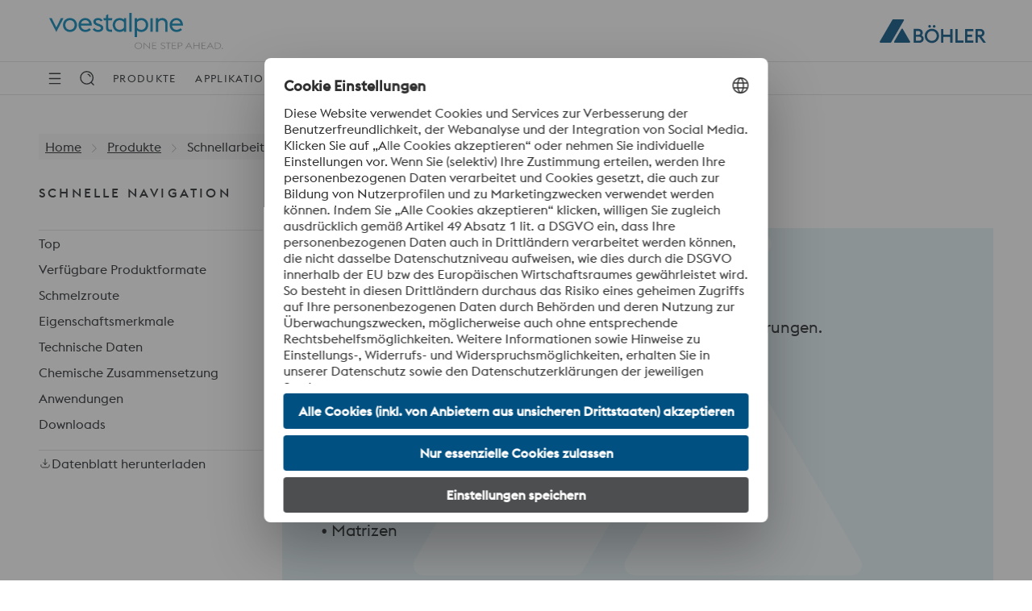

--- FILE ---
content_type: text/html; charset=UTF-8
request_url: https://www.boehlerstahl.ch/de/products/s793-microclean/
body_size: 25204
content:
<!DOCTYPE html>
<html lang="de-DE" class="no-js no-svg">
<head>
    <meta charset="UTF-8">
        <title>BÖHLER S793 MICROCLEAN - ~1.3207/HS10-4-3-10 S793 MICROCLEAN - BÖHLER Schweiz</title>
    <meta charset="UTF-8">
    <meta http-equiv="X-UA-Compatible" content="IE=edge,chrome=1">
        <meta name="viewport" content="width=device-width, initial-scale=1.0, maximum-scale=1.0, user-scalable=0">
        <link rel="profile" href="https://gmpg.org/xfn/11">

<script>
    const wpEnv = "production";
    window.__toCdnUrl = (filename) => {
        const assetPath = (() => {
            let assetPath = `/app/assets/dist/${wpEnv}`;
            return wpEnv === 'production'
                ? assetPath + '/8.13.13'
                : assetPath;
        })()

        const pathPrefix = new URL(window.location.href).pathname.split('/')[1]
        if (pathPrefix === 'highperformancemetals' || pathPrefix === 'specialtymetals') {
            return `${pathPrefix}/${assetPath}/${filename}`
        }
        return `${assetPath}/${filename}`
    }
</script>

        
<link rel="apple-touch-icon" sizes="180x180" href="/app/themes/wp-theme-boehler-v2/assets/images/favicons/apple-touch-icon.png">
<link rel="icon" type="image/png" sizes="32x32" href="/app/themes/wp-theme-boehler-v2/assets/images/favicons/favicon-32x32.png">
<link rel="icon" type="image/png" sizes="16x16" href="/app/themes/wp-theme-boehler-v2/assets/images/favicons/favicon-16x16.png">
<link rel="manifest" href="/app/themes/wp-theme-boehler-v2/assets/images/favicons/site.webmanifest">
<link rel="mask-icon" href="/app/themes/wp-theme-boehler-v2/assets/images/favicons/safari-pinned-tab.svg" color="#005081">
<meta name="theme-color" content="#ffffff">
<meta name="msapplication-TileColor" content="#005081">
<meta name="msapplication-TileImage" content="/app/themes/wp-theme-boehler-v2/assets/images/favicons/mstile-144x144.png">
<meta name="msapplication-config" content="/app/themes/wp-theme-boehler-v2/assets/images/favicons/browserconfig.xml" />

<meta name='robots' content='index, follow, max-image-preview:large, max-snippet:-1, max-video-preview:-1' />
	<style>img:is([sizes="auto" i], [sizes^="auto," i]) { contain-intrinsic-size: 3000px 1500px }</style>
	<link rel="alternate" hreflang="fr" href="/fr/products/s793-microclean/" />
<link rel="alternate" hreflang="de" href="/de/products/s793-microclean/" />
<link rel="alternate" hreflang="x-default" href="/de/products/s793-microclean/" />
<!-- BEGIN uc code --><link rel="preconnect" href="//web.cmp.usercentrics.eu">
<link rel="preconnect" href="//api.usercentrics.eu">
<link rel="preconnect" href="//privacy-proxy.usercentrics.eu">
<link rel="preload" href="//web.cmp.usercentrics.eu/ui/loader.js" as="script">
<link rel="preload" href="//privacy-proxy.usercentrics.eu/latest/uc-block.bundle.js" as="script">
<script type="text/javascript">
    const lang = document.querySelector('html').getAttribute('lang').split('-')[0];
    const loadCmpBanner = (imprintUrl, privacyPolicyUrl) => {
        if (window.location.href === imprintUrl || window.location.href === privacyPolicyUrl) {
            window.UC_UI_SUPPRESS_CMP_DISPLAY = true;
        }
        const scriptFirst = document.getElementsByTagName('script')[0];
        const scriptEl = document.createElement('script');
        const bridgeDomainName = ''.replace(/^(https?:\/\/)/i, '');
        let src = '';

        if ('') {
            src = `https://${bridgeDomainName}/?settingsId=soel6wQ4dUx9it`;
        } else {
            scriptEl.setAttribute('id', 'usercentrics-cmp');
            scriptEl.setAttribute('data-settings-id', 'soel6wQ4dUx9it');
            src = 'https://web.cmp.usercentrics.eu/ui/loader.js';
        }

        scriptEl.setAttribute('data-language', lang);
        scriptEl.setAttribute('src', src);
        scriptEl.setAttribute('async', '');

        scriptFirst.parentNode.insertBefore(scriptEl, scriptFirst);

        window.addEventListener('ucEvent', (event) => {
            const eventDetail = event.detail;
            if (!eventDetail || eventDetail.action === 'onInitialPageLoad') {
                return;
            }
                            if (eventDetail?.['UTM Sales Force'] === false) {
                    const optOutLiteral = `&lt;script&gt;
document.dispatchEvent(new CustomEvent(&#039;optOutUtmCookieConsent&#039;));
&lt;/script&gt;`;
                    const parsedSnippet = new DOMParser().parseFromString(optOutLiteral, 'text/html');
                    const optOutNode = document.createRange().createContextualFragment(parsedSnippet.body.textContent);
                    document.body.appendChild(optOutNode);
                }
                            if (eventDetail?.['Usersnap'] === false) {
                    const optOutLiteral = `&lt;script&gt;
  document.getElementById(&#039;usersnap-button&#039;)?.classList.add(&#039;hidden&#039;); 
&lt;/script&gt;`;
                    const parsedSnippet = new DOMParser().parseFromString(optOutLiteral, 'text/html');
                    const optOutNode = document.createRange().createContextualFragment(parsedSnippet.body.textContent);
                    document.body.appendChild(optOutNode);
                }
                    });
    }

    fetch('https://api.usercentrics.eu/settings/soel6wQ4dUx9it/latest/' + lang + '.json')
        .then((response) => response.json())
        .then((json) => {
            loadCmpBanner(json.imprintUrl, json.privacyPolicyUrl)
        }).catch(() => {
            loadCmpBanner('', '')
        });
</script>
<!-- Google Tag Manager -->
<script type="text/plain" data-usercentrics="Google Tag Manager">
    // Create dataLayer
    window.dataLayer = window.dataLayer || [];
    function gtag() {
        dataLayer.push(arguments);
    }
    // Set "denied" as default for both ad and analytics storage, as well as ad_user_data and ad_personalization
    gtag('consent', 'default', {
        ad_user_data: 'denied',
        ad_personalization: 'denied',
        ad_storage: 'denied',
        analytics_storage: 'denied',
        wait_for_update: 2000 // Milliseconds to wait for update
    });
    // Enable ads data redaction by default (optional)
    gtag('set', 'ads_data_redaction', true);
    // Google Tag Manager
    (function(w, d, s, l, i) {
        w[l] = w[l] || [];
        w[l].push({
            'gtm.start': new Date().getTime(),
            event: 'gtm.js'
        });
        var f = d.getElementsByTagName(s)[0],
            j = d.createElement(s),
            dl = l != 'dataLayer' ? '&l=' + l : '';
        j.async = true;
        j.src = 'https://www.googletagmanager.com/gtm.js?id=' + i + dl;
        f.parentNode.insertBefore(j,f);
    })
    (window, document, 'script', 'dataLayer', 'GTM-T7BPN87'); // Replace with GTM ID of respective site
</script>
<!-- End Google Tag Manager --><!-- Tracking UTM Parameters -->
<script type="text/plain" data-usercentrics="UTM Sales Force">
document.dispatchEvent(new CustomEvent('optInUtmCookieConsent'));
</script><script type="text/plain" data-usercentrics="Salesforce Marketing Cloud">
    const orgId = '7291793';
	window._etmc = window._etmc || [];
	(function() {
        var sf = document.createElement("script");
        sf.type = "text/javascript"; sf.defer = true;
        sf.src = "https://" + orgId + ".collect.igodigital.com/collect.js";
        document.getElementsByTagName("head")[0].appendChild(sf);
    })();
    const body = document.querySelector('body');
    const userId = body.getAttribute('data-user-id');
    if (userId) {
	   _etmc.push(["setOrgId", orgId]);
	   _etmc.push(['setUserInfo', {'id': userId}]);
	   _etmc.push(["trackPageView"]);
	}
</script><script type="text/plain" data-usercentrics="Usersnap">
  window.onUsersnapCXLoad = function(api) {
    api.init();
    window.Usersnap = api;
  }
  var script = document.createElement('script');
  script.defer = 1;
  script.src = 'https://widget.usersnap.com/global/load/6ef01038-01f1-494c-986d-06e68bd4fc20?onload=onUsersnapCXLoad';
  document.getElementsByTagName('head')[0].appendChild(script);
  document.getElementById('usersnap-button')?.classList.remove('hidden');
</script><script type="text/plain" data-usercentrics="Mouseflow">
	window._mfq = window._mfq || [];
	(function() {
		var mf = document.createElement("script");
		mf.type = "text/javascript";
		mf.defer = true;
		mf.src = "//cdn.mouseflow.com/projects/e3b30778-a694-4577-a155-4501f11a6e99.js";
		document.getElementsByTagName("head")[0].appendChild(mf); 
	})();
    _mfq.push(["tag", "GBW"]); 
</script><script type="application/javascript" src="https://privacy-proxy.usercentrics.eu/latest/uc-block.bundle.js"></script>
<script type="application/javascript">
uc.blockElements({
    'S1pcEj_jZX': '.map-wrapper'
});
</script>
<!-- END uc code -->
	<!-- This site is optimized with the Yoast SEO plugin v25.9 - https://yoast.com/wordpress/plugins/seo/ -->
	<meta name="description" content="BÖHLER S793 MICROCLEAN ist ein pulvermetallurgisch hergestellter W-Mo-V-Schnellarbeitsstahl mit 10% Co, Einsatzhärten bis 68 HRC, höchster Druckfestigkeit, Warmhärte und Verschleißbeständigkeit, für Hochleistungs-Zerspanungs- und Kaltumformwerkzeuge und Industriemesser." />
	<link rel="canonical" href="https://www.boehlerstahl.ch/de/products/s793-microclean/" />
	<meta name="twitter:label1" content="Est. reading time" />
	<meta name="twitter:data1" content="1 minute" />
	<script type="application/ld+json" class="yoast-schema-graph">{
	    "@context": "https://schema.org",
	    "@graph": [
	        {
	            "@type": "WebPage",
	            "@id": "/de/products/s793-microclean/",
	            "url": "https://www.boehlerstahl.ch/de/products/s793-microclean/",
	            "name": "BÖHLER S793 MICROCLEAN - ~1.3207/HS10-4-3-10 S793 MICROCLEAN - BÖHLER Schweiz",
	            "isPartOf": {
	                "@id": "https://www.boehlerstahl.ch/de-ch/#website"
	            },
	            "datePublished": "2024-10-29T11:31:03+00:00",
	            "dateModified": "2025-02-19T12:43:42+00:00",
	            "description": "BÖHLER S793 MICROCLEAN ist ein pulvermetallurgisch hergestellter W-Mo-V-Schnellarbeitsstahl mit 10% Co, Einsatzhärten bis 68 HRC, höchster Druckfestigkeit, Warmhärte und Verschleißbeständigkeit, für Hochleistungs-Zerspanungs- und Kaltumformwerkzeuge und Industriemesser.",
	            "breadcrumb": {
	                "@id": "https://www.boehlerstahl.ch/de/products/s793-microclean/#breadcrumb"
	            },
	            "inLanguage": "de-DE",
	            "potentialAction": [
	                {
	                    "@type": "ReadAction",
	                    "target": [
	                        "https://www.boehlerstahl.ch/de/products/s793-microclean/"
	                    ]
	                }
	            ]
	        },
	        {
	            "@type": "BreadcrumbList",
	            "@id": "https://www.boehlerstahl.ch/de/products/s793-microclean/#breadcrumb",
	            "itemListElement": [
	                {
	                    "@type": "ListItem",
	                    "position": 1,
	                    "name": "Home",
	                    "item": "/de/"
	                },
	                {
	                    "@type": "ListItem",
	                    "position": 2,
	                    "name": "Products",
	                    "item": "https://www.boehlerstahl.ch/fr/de-ch/products/"
	                },
	                {
	                    "@type": "ListItem",
	                    "position": 3,
	                    "name": "S793 MICROCLEAN"
	                }
	            ]
	        },
	        {
	            "@type": "WebSite",
	            "@id": "https://www.boehlerstahl.ch/de-ch/#website",
	            "url": "https://www.boehlerstahl.ch/de-ch/",
	            "name": "BÖHLER Schweiz",
	            "description": "",
	            "potentialAction": [
	                {
	                    "@type": "SearchAction",
	                    "target": {
	                        "@type": "EntryPoint",
	                        "urlTemplate": "https://www.boehlerstahl.ch/de-ch/?s={search_term_string}"
	                    },
	                    "query-input": {
	                        "@type": "PropertyValueSpecification",
	                        "valueRequired": true,
	                        "valueName": "search_term_string"
	                    }
	                }
	            ],
	            "inLanguage": "de-DE"
	        }
	    ]
	}</script>
	<!-- / Yoast SEO plugin. -->


<link rel='dns-prefetch' href='//www.boehlerstahl.ch' />
<link rel='stylesheet' id='va-ecommerce-css' href='https://www.boehlerstahl.ch/app/plugins/wp-plugin-ecommerce/public/css/va-ecommerce-public.css?ver=8.13.13' type='text/css' media='all' />
<link rel='stylesheet' id='wp-block-library-css' href='https://www.boehlerstahl.ch/wp-includes/css/dist/block-library/style.min.css?ver=6.8.3' type='text/css' media='all' />
<style id='filebird-block-filebird-gallery-style-inline-css' type='text/css'>
ul.filebird-block-filebird-gallery{margin:auto!important;padding:0!important;width:100%}ul.filebird-block-filebird-gallery.layout-grid{display:grid;grid-gap:20px;align-items:stretch;grid-template-columns:repeat(var(--columns),1fr);justify-items:stretch}ul.filebird-block-filebird-gallery.layout-grid li img{border:1px solid #ccc;box-shadow:2px 2px 6px 0 rgba(0,0,0,.3);height:100%;max-width:100%;-o-object-fit:cover;object-fit:cover;width:100%}ul.filebird-block-filebird-gallery.layout-masonry{-moz-column-count:var(--columns);-moz-column-gap:var(--space);column-gap:var(--space);-moz-column-width:var(--min-width);columns:var(--min-width) var(--columns);display:block;overflow:auto}ul.filebird-block-filebird-gallery.layout-masonry li{margin-bottom:var(--space)}ul.filebird-block-filebird-gallery li{list-style:none}ul.filebird-block-filebird-gallery li figure{height:100%;margin:0;padding:0;position:relative;width:100%}ul.filebird-block-filebird-gallery li figure figcaption{background:linear-gradient(0deg,rgba(0,0,0,.7),rgba(0,0,0,.3) 70%,transparent);bottom:0;box-sizing:border-box;color:#fff;font-size:.8em;margin:0;max-height:100%;overflow:auto;padding:3em .77em .7em;position:absolute;text-align:center;width:100%;z-index:2}ul.filebird-block-filebird-gallery li figure figcaption a{color:inherit}

</style>
<style id='global-styles-inline-css' type='text/css'>
:root{--wp--preset--aspect-ratio--square: 1;--wp--preset--aspect-ratio--4-3: 4/3;--wp--preset--aspect-ratio--3-4: 3/4;--wp--preset--aspect-ratio--3-2: 3/2;--wp--preset--aspect-ratio--2-3: 2/3;--wp--preset--aspect-ratio--16-9: 16/9;--wp--preset--aspect-ratio--9-16: 9/16;--wp--preset--color--black: #000000;--wp--preset--color--cyan-bluish-gray: #abb8c3;--wp--preset--color--white: #FFFFFF;--wp--preset--color--pale-pink: #f78da7;--wp--preset--color--vivid-red: #cf2e2e;--wp--preset--color--luminous-vivid-orange: #ff6900;--wp--preset--color--luminous-vivid-amber: #fcb900;--wp--preset--color--light-green-cyan: #7bdcb5;--wp--preset--color--vivid-green-cyan: #00d084;--wp--preset--color--pale-cyan-blue: #8ed1fc;--wp--preset--color--vivid-cyan-blue: #0693e3;--wp--preset--color--vivid-purple: #9b51e0;--wp--preset--color--voestalpine: #0679A6;--wp--preset--color--voestalpine-claim: #A5A5A5;--wp--preset--color--boehler: #005081;--wp--preset--color--blue-400: #89C5DC;--wp--preset--color--blue-200: #E5F2F7;--wp--preset--color--grey-900: #212427;--wp--preset--color--grey-800: #4C4E50;--wp--preset--color--grey-400: #A5A5A5;--wp--preset--color--grey-100: #E1E1E2;--wp--preset--color--grey-50: #F6F6F6;--wp--preset--color--red: #DA0707;--wp--preset--color--green-900: #87D25A;--wp--preset--color--green-600: #C3E9AD;--wp--preset--color--yellow-900: #E2CF30;--wp--preset--color--yellow-600: #F1E798;--wp--preset--color--orange: #FC9D35;--wp--preset--gradient--vivid-cyan-blue-to-vivid-purple: linear-gradient(135deg,rgba(6,147,227,1) 0%,rgb(155,81,224) 100%);--wp--preset--gradient--light-green-cyan-to-vivid-green-cyan: linear-gradient(135deg,rgb(122,220,180) 0%,rgb(0,208,130) 100%);--wp--preset--gradient--luminous-vivid-amber-to-luminous-vivid-orange: linear-gradient(135deg,rgba(252,185,0,1) 0%,rgba(255,105,0,1) 100%);--wp--preset--gradient--luminous-vivid-orange-to-vivid-red: linear-gradient(135deg,rgba(255,105,0,1) 0%,rgb(207,46,46) 100%);--wp--preset--gradient--very-light-gray-to-cyan-bluish-gray: linear-gradient(135deg,rgb(238,238,238) 0%,rgb(169,184,195) 100%);--wp--preset--gradient--cool-to-warm-spectrum: linear-gradient(135deg,rgb(74,234,220) 0%,rgb(151,120,209) 20%,rgb(207,42,186) 40%,rgb(238,44,130) 60%,rgb(251,105,98) 80%,rgb(254,248,76) 100%);--wp--preset--gradient--blush-light-purple: linear-gradient(135deg,rgb(255,206,236) 0%,rgb(152,150,240) 100%);--wp--preset--gradient--blush-bordeaux: linear-gradient(135deg,rgb(254,205,165) 0%,rgb(254,45,45) 50%,rgb(107,0,62) 100%);--wp--preset--gradient--luminous-dusk: linear-gradient(135deg,rgb(255,203,112) 0%,rgb(199,81,192) 50%,rgb(65,88,208) 100%);--wp--preset--gradient--pale-ocean: linear-gradient(135deg,rgb(255,245,203) 0%,rgb(182,227,212) 50%,rgb(51,167,181) 100%);--wp--preset--gradient--electric-grass: linear-gradient(135deg,rgb(202,248,128) 0%,rgb(113,206,126) 100%);--wp--preset--gradient--midnight: linear-gradient(135deg,rgb(2,3,129) 0%,rgb(40,116,252) 100%);--wp--preset--font-size--small: 13px;--wp--preset--font-size--medium: 20px;--wp--preset--font-size--large: 36px;--wp--preset--font-size--x-large: 42px;--wp--preset--spacing--20: 0.44rem;--wp--preset--spacing--30: 0.67rem;--wp--preset--spacing--40: 1rem;--wp--preset--spacing--50: 1.5rem;--wp--preset--spacing--60: 2.25rem;--wp--preset--spacing--70: 3.38rem;--wp--preset--spacing--80: 5.06rem;--wp--preset--shadow--natural: 6px 6px 9px rgba(0, 0, 0, 0.2);--wp--preset--shadow--deep: 12px 12px 50px rgba(0, 0, 0, 0.4);--wp--preset--shadow--sharp: 6px 6px 0px rgba(0, 0, 0, 0.2);--wp--preset--shadow--outlined: 6px 6px 0px -3px rgba(255, 255, 255, 1), 6px 6px rgba(0, 0, 0, 1);--wp--preset--shadow--crisp: 6px 6px 0px rgba(0, 0, 0, 1);}:root { --wp--style--global--content-size: 1170px;--wp--style--global--wide-size: 1000px; }:where(body) { margin: 0; }.wp-site-blocks > .alignleft { float: left; margin-right: 2em; }.wp-site-blocks > .alignright { float: right; margin-left: 2em; }.wp-site-blocks > .aligncenter { justify-content: center; margin-left: auto; margin-right: auto; }:where(.is-layout-flex){gap: 0.5em;}:where(.is-layout-grid){gap: 0.5em;}.is-layout-flow > .alignleft{float: left;margin-inline-start: 0;margin-inline-end: 2em;}.is-layout-flow > .alignright{float: right;margin-inline-start: 2em;margin-inline-end: 0;}.is-layout-flow > .aligncenter{margin-left: auto !important;margin-right: auto !important;}.is-layout-constrained > .alignleft{float: left;margin-inline-start: 0;margin-inline-end: 2em;}.is-layout-constrained > .alignright{float: right;margin-inline-start: 2em;margin-inline-end: 0;}.is-layout-constrained > .aligncenter{margin-left: auto !important;margin-right: auto !important;}.is-layout-constrained > :where(:not(.alignleft):not(.alignright):not(.alignfull)){max-width: var(--wp--style--global--content-size);margin-left: auto !important;margin-right: auto !important;}.is-layout-constrained > .alignwide{max-width: var(--wp--style--global--wide-size);}body .is-layout-flex{display: flex;}.is-layout-flex{flex-wrap: wrap;align-items: center;}.is-layout-flex > :is(*, div){margin: 0;}body .is-layout-grid{display: grid;}.is-layout-grid > :is(*, div){margin: 0;}body{padding-top: 0px;padding-right: 0px;padding-bottom: 0px;padding-left: 0px;}a:where(:not(.wp-element-button)){text-decoration: underline;}:root :where(.wp-element-button, .wp-block-button__link){background-color: #32373c;border-width: 0;color: #fff;font-family: inherit;font-size: inherit;line-height: inherit;padding: calc(0.667em + 2px) calc(1.333em + 2px);text-decoration: none;}.has-black-color{color: var(--wp--preset--color--black) !important;}.has-cyan-bluish-gray-color{color: var(--wp--preset--color--cyan-bluish-gray) !important;}.has-white-color{color: var(--wp--preset--color--white) !important;}.has-pale-pink-color{color: var(--wp--preset--color--pale-pink) !important;}.has-vivid-red-color{color: var(--wp--preset--color--vivid-red) !important;}.has-luminous-vivid-orange-color{color: var(--wp--preset--color--luminous-vivid-orange) !important;}.has-luminous-vivid-amber-color{color: var(--wp--preset--color--luminous-vivid-amber) !important;}.has-light-green-cyan-color{color: var(--wp--preset--color--light-green-cyan) !important;}.has-vivid-green-cyan-color{color: var(--wp--preset--color--vivid-green-cyan) !important;}.has-pale-cyan-blue-color{color: var(--wp--preset--color--pale-cyan-blue) !important;}.has-vivid-cyan-blue-color{color: var(--wp--preset--color--vivid-cyan-blue) !important;}.has-vivid-purple-color{color: var(--wp--preset--color--vivid-purple) !important;}.has-voestalpine-color{color: var(--wp--preset--color--voestalpine) !important;}.has-voestalpine-claim-color{color: var(--wp--preset--color--voestalpine-claim) !important;}.has-boehler-color{color: var(--wp--preset--color--boehler) !important;}.has-blue-400-color{color: var(--wp--preset--color--blue-400) !important;}.has-blue-200-color{color: var(--wp--preset--color--blue-200) !important;}.has-grey-900-color{color: var(--wp--preset--color--grey-900) !important;}.has-grey-800-color{color: var(--wp--preset--color--grey-800) !important;}.has-grey-400-color{color: var(--wp--preset--color--grey-400) !important;}.has-grey-100-color{color: var(--wp--preset--color--grey-100) !important;}.has-grey-50-color{color: var(--wp--preset--color--grey-50) !important;}.has-red-color{color: var(--wp--preset--color--red) !important;}.has-green-900-color{color: var(--wp--preset--color--green-900) !important;}.has-green-600-color{color: var(--wp--preset--color--green-600) !important;}.has-yellow-900-color{color: var(--wp--preset--color--yellow-900) !important;}.has-yellow-600-color{color: var(--wp--preset--color--yellow-600) !important;}.has-orange-color{color: var(--wp--preset--color--orange) !important;}.has-black-background-color{background-color: var(--wp--preset--color--black) !important;}.has-cyan-bluish-gray-background-color{background-color: var(--wp--preset--color--cyan-bluish-gray) !important;}.has-white-background-color{background-color: var(--wp--preset--color--white) !important;}.has-pale-pink-background-color{background-color: var(--wp--preset--color--pale-pink) !important;}.has-vivid-red-background-color{background-color: var(--wp--preset--color--vivid-red) !important;}.has-luminous-vivid-orange-background-color{background-color: var(--wp--preset--color--luminous-vivid-orange) !important;}.has-luminous-vivid-amber-background-color{background-color: var(--wp--preset--color--luminous-vivid-amber) !important;}.has-light-green-cyan-background-color{background-color: var(--wp--preset--color--light-green-cyan) !important;}.has-vivid-green-cyan-background-color{background-color: var(--wp--preset--color--vivid-green-cyan) !important;}.has-pale-cyan-blue-background-color{background-color: var(--wp--preset--color--pale-cyan-blue) !important;}.has-vivid-cyan-blue-background-color{background-color: var(--wp--preset--color--vivid-cyan-blue) !important;}.has-vivid-purple-background-color{background-color: var(--wp--preset--color--vivid-purple) !important;}.has-voestalpine-background-color{background-color: var(--wp--preset--color--voestalpine) !important;}.has-voestalpine-claim-background-color{background-color: var(--wp--preset--color--voestalpine-claim) !important;}.has-boehler-background-color{background-color: var(--wp--preset--color--boehler) !important;}.has-blue-400-background-color{background-color: var(--wp--preset--color--blue-400) !important;}.has-blue-200-background-color{background-color: var(--wp--preset--color--blue-200) !important;}.has-grey-900-background-color{background-color: var(--wp--preset--color--grey-900) !important;}.has-grey-800-background-color{background-color: var(--wp--preset--color--grey-800) !important;}.has-grey-400-background-color{background-color: var(--wp--preset--color--grey-400) !important;}.has-grey-100-background-color{background-color: var(--wp--preset--color--grey-100) !important;}.has-grey-50-background-color{background-color: var(--wp--preset--color--grey-50) !important;}.has-red-background-color{background-color: var(--wp--preset--color--red) !important;}.has-green-900-background-color{background-color: var(--wp--preset--color--green-900) !important;}.has-green-600-background-color{background-color: var(--wp--preset--color--green-600) !important;}.has-yellow-900-background-color{background-color: var(--wp--preset--color--yellow-900) !important;}.has-yellow-600-background-color{background-color: var(--wp--preset--color--yellow-600) !important;}.has-orange-background-color{background-color: var(--wp--preset--color--orange) !important;}.has-black-border-color{border-color: var(--wp--preset--color--black) !important;}.has-cyan-bluish-gray-border-color{border-color: var(--wp--preset--color--cyan-bluish-gray) !important;}.has-white-border-color{border-color: var(--wp--preset--color--white) !important;}.has-pale-pink-border-color{border-color: var(--wp--preset--color--pale-pink) !important;}.has-vivid-red-border-color{border-color: var(--wp--preset--color--vivid-red) !important;}.has-luminous-vivid-orange-border-color{border-color: var(--wp--preset--color--luminous-vivid-orange) !important;}.has-luminous-vivid-amber-border-color{border-color: var(--wp--preset--color--luminous-vivid-amber) !important;}.has-light-green-cyan-border-color{border-color: var(--wp--preset--color--light-green-cyan) !important;}.has-vivid-green-cyan-border-color{border-color: var(--wp--preset--color--vivid-green-cyan) !important;}.has-pale-cyan-blue-border-color{border-color: var(--wp--preset--color--pale-cyan-blue) !important;}.has-vivid-cyan-blue-border-color{border-color: var(--wp--preset--color--vivid-cyan-blue) !important;}.has-vivid-purple-border-color{border-color: var(--wp--preset--color--vivid-purple) !important;}.has-voestalpine-border-color{border-color: var(--wp--preset--color--voestalpine) !important;}.has-voestalpine-claim-border-color{border-color: var(--wp--preset--color--voestalpine-claim) !important;}.has-boehler-border-color{border-color: var(--wp--preset--color--boehler) !important;}.has-blue-400-border-color{border-color: var(--wp--preset--color--blue-400) !important;}.has-blue-200-border-color{border-color: var(--wp--preset--color--blue-200) !important;}.has-grey-900-border-color{border-color: var(--wp--preset--color--grey-900) !important;}.has-grey-800-border-color{border-color: var(--wp--preset--color--grey-800) !important;}.has-grey-400-border-color{border-color: var(--wp--preset--color--grey-400) !important;}.has-grey-100-border-color{border-color: var(--wp--preset--color--grey-100) !important;}.has-grey-50-border-color{border-color: var(--wp--preset--color--grey-50) !important;}.has-red-border-color{border-color: var(--wp--preset--color--red) !important;}.has-green-900-border-color{border-color: var(--wp--preset--color--green-900) !important;}.has-green-600-border-color{border-color: var(--wp--preset--color--green-600) !important;}.has-yellow-900-border-color{border-color: var(--wp--preset--color--yellow-900) !important;}.has-yellow-600-border-color{border-color: var(--wp--preset--color--yellow-600) !important;}.has-orange-border-color{border-color: var(--wp--preset--color--orange) !important;}.has-vivid-cyan-blue-to-vivid-purple-gradient-background{background: var(--wp--preset--gradient--vivid-cyan-blue-to-vivid-purple) !important;}.has-light-green-cyan-to-vivid-green-cyan-gradient-background{background: var(--wp--preset--gradient--light-green-cyan-to-vivid-green-cyan) !important;}.has-luminous-vivid-amber-to-luminous-vivid-orange-gradient-background{background: var(--wp--preset--gradient--luminous-vivid-amber-to-luminous-vivid-orange) !important;}.has-luminous-vivid-orange-to-vivid-red-gradient-background{background: var(--wp--preset--gradient--luminous-vivid-orange-to-vivid-red) !important;}.has-very-light-gray-to-cyan-bluish-gray-gradient-background{background: var(--wp--preset--gradient--very-light-gray-to-cyan-bluish-gray) !important;}.has-cool-to-warm-spectrum-gradient-background{background: var(--wp--preset--gradient--cool-to-warm-spectrum) !important;}.has-blush-light-purple-gradient-background{background: var(--wp--preset--gradient--blush-light-purple) !important;}.has-blush-bordeaux-gradient-background{background: var(--wp--preset--gradient--blush-bordeaux) !important;}.has-luminous-dusk-gradient-background{background: var(--wp--preset--gradient--luminous-dusk) !important;}.has-pale-ocean-gradient-background{background: var(--wp--preset--gradient--pale-ocean) !important;}.has-electric-grass-gradient-background{background: var(--wp--preset--gradient--electric-grass) !important;}.has-midnight-gradient-background{background: var(--wp--preset--gradient--midnight) !important;}.has-small-font-size{font-size: var(--wp--preset--font-size--small) !important;}.has-medium-font-size{font-size: var(--wp--preset--font-size--medium) !important;}.has-large-font-size{font-size: var(--wp--preset--font-size--large) !important;}.has-x-large-font-size{font-size: var(--wp--preset--font-size--x-large) !important;}
:where(.wp-block-post-template.is-layout-flex){gap: 1.25em;}:where(.wp-block-post-template.is-layout-grid){gap: 1.25em;}
:where(.wp-block-columns.is-layout-flex){gap: 2em;}:where(.wp-block-columns.is-layout-grid){gap: 2em;}
:root :where(.wp-block-pullquote){font-size: 1.5em;line-height: 1.6;}
</style>
<link rel='stylesheet' id='voestalpine-brand-master-css' href='https://www.boehlerstahl.ch/app/mu-plugins/wp-plugin-common//public/css/voestalpine-brand-master-public.css?ver=8.13.13' type='text/css' media='all' />
<link rel='stylesheet' id='contact-form-7-css' href='https://www.boehlerstahl.ch/app/plugins/contact-form-7/includes/css/styles.css?ver=6.1.3' type='text/css' media='all' />
<link rel='stylesheet' id='cms-navigation-style-base-css' href='https://www.boehlerstahl.ch/app/plugins/wpml-cms-nav/res/css/cms-navigation-base.css?ver=1.5.6' type='text/css' media='screen' />
<link rel='stylesheet' id='cms-navigation-style-css' href='https://www.boehlerstahl.ch/app/plugins/wpml-cms-nav/res/css/cms-navigation.css?ver=1.5.6' type='text/css' media='screen' />
<link rel='stylesheet' id='wp-theme-boehler-css' href='https://www.boehlerstahl.ch/app/themes/wp-theme-boehler-v2/assets/css/boehler-styles.css?ver=8.13.13' type='text/css' media='all' />
<link rel='stylesheet' id='wp-theme-boehler-v2-vue-styles-css' href='https://www.boehlerstahl.ch/app/themes/wp-theme-boehler-v2/assets/css/style-boehler.css?ver=8.13.13' type='text/css' media='all' />
<link rel='stylesheet' id='wp-theme-boehler-v2-qc-vahpm-base-vars-css' href='https://www.boehlerstahl.ch/app/themes/wp-theme-boehler-v2/assets/css/voestalpine-vars.css?ver=8.13.13' type='text/css' media='all' />
<script type="text/javascript" src="https://www.boehlerstahl.ch/app/plugins/wp-plugin-ecommerce/public/js/promise.min.js?ver=8.13.13" id="va-ecommerce-promise.min-js"></script>
<script type="text/javascript" src="https://www.boehlerstahl.ch/app/plugins/wp-plugin-ecommerce/public/js/can-control.js?ver=8.13.13" id="va-ecommerce-can-control-js"></script>
<script type="text/javascript" src="https://www.boehlerstahl.ch/wp-includes/js/jquery/jquery.min.js?ver=3.7.1" id="jquery-core-js"></script>
<script type="text/javascript" src="https://www.boehlerstahl.ch/wp-includes/js/jquery/jquery-migrate.min.js?ver=3.4.1" id="jquery-migrate-js"></script>

<link rel='shortlink' href='https://www.boehlerstahl.ch/de/?p=116' />
<meta name="generator" content="WPML ver:4.8.5 stt:4,3;" />

</head>
<body class="wp-singular products-template-default single single-products postid-116 wp-theme-wp-theme-vabasic wp-child-theme-wp-theme-boehler-v2 body-lang-de"
      data-urlprefix="https://www.boehlerstahl.ch/de"     data-product-code="6846"
                                                data-is-dsf="true"
                                                data-is-auth2-mode-and-cacheable="true"
                                                data-post-id="116"
                                                data-url="https://www.boehlerstahl.ch/de/products/s793-microclean/"
      data-blog-id="328"
      data-theme="wp-theme-boehler-v2"
      id="pageTop">

    <error-catcher id="app-error-catcher" class="ui-components-reset" data-props="{&quot;trans&quot;:{&quot;close&quot;:&quot;Close Overlay&quot;,&quot;ally_close_overlay&quot;:&quot;Close Overlay&quot;,&quot;shelf_product_config&quot;:&quot;{\&quot;filter_size_label\&quot;:\&quot;Gr\\u00f6\\u00dfe\&quot;,\&quot;filter_option_all\&quot;:\&quot;Alles anzeigen\&quot;,\&quot;filter_length_label\&quot;:\&quot;L\\u00e4nge\&quot;,\&quot;table_col_one_title\&quot;:\&quot;Dimensionen\&quot;,\&quot;table_col_two_title\&quot;:\&quot;Betrag\&quot;,\&quot;table_col_three_title\&quot;:\&quot;Menge\&quot;,\&quot;table_col_four_title\&quot;:\&quot;Mein Preis\&quot;,\&quot;add_to_cart_btn\&quot;:\&quot;In den Warenkorb legen\&quot;,\&quot;dimension_subheader_partial\&quot;:\&quot;Gr\\u00f6sse\&quot;,\&quot;price_header_one\&quot;:\&quot;Pro 1 Artikel\&quot;,\&quot;price_header_two\&quot;:\&quot;Pro 2-5 Artikel\&quot;,\&quot;price_header_three\&quot;:\&quot;6+ Artikel\&quot;,\&quot;diameter\&quot;:\&quot;Durchmesser\&quot;,\&quot;length\&quot;:\&quot;L\\u00e4nge\&quot;,\&quot;thickness\&quot;:\&quot;Dicke\&quot;,\&quot;width\&quot;:\&quot;Breite\&quot;,\&quot;oversize\&quot;:\&quot;\\u00dcbergr\\u00f6sse\&quot;,\&quot;standard\&quot;:\&quot;Standard\&quot;,\&quot;01-standard\&quot;:\&quot;01-Standard\&quot;,\&quot;02-oversize\&quot;:\&quot;02-\\u00dcbergr\\u00f6sse\&quot;,\&quot;dim_unit_metric\&quot;:\&quot;mm\&quot;,\&quot;dim_unit_us\&quot;:\&quot;INCH\&quot;,\&quot;inch\&quot;:\&quot;Zoll\&quot;,\&quot;inches\&quot;:\&quot;Zoll\&quot;,\&quot;errors\&quot;:{\&quot;invalid_quantity_text\&quot;:\&quot;Ung\\u00fcltig\&quot;,\&quot;calculation_in_progress\&quot;:\&quot;Die Berechnung l\\u00e4uft noch.\&quot;,\&quot;general_error_text\&quot;:\&quot;Ein allgemeiner Fehler ist aufgetreten. Bitte kontaktieren Sie unseren Innendienst: +41 44 832 88 11\&quot;,\&quot;access_denied\&quot;:\&quot;Sie sind nicht berechtigt diese Aktion auszuf\\u00fchren. \&quot;}}&quot;,&quot;general_error&quot;:&quot;Ein allgemeiner Fehler ist aufgetreten. Bitte kontaktieren Sie unseren Innendienst: +41 44 832 88 11&quot;}}"></error-catcher>    <div id="on-application--wrap--product-configuration"><div id="dsf-quick-config" class="ui-components-reset" data-props="{&quot;suppress-logo&quot;: false}"></div></div>
    <nav class="side-navigation" id="side-navigation">
    <div class="side-navigation__inner">
                <div id="snIgiNjd" class="side-navigation__panel" data-level="1" tabindex="-1">
            <div class="side-navigation__panel__header">
                
<button type="icon" class="btn btn--icon btn--icon-flex js-toggle-side-navigation side-navigation__panel__header__close-btn " aria-label="Close">
    <span class="icon icon--md" title="close">
        <svg width="32" height="32" viewBox="0 0 24 24" fill="none" xmlns="http://www.w3.org/2000/svg" title="close" aria-hidden="true" focusable="false">
            <path d="M6 6L18 18M18 6L6 18" stroke="currentColor" stroke-width="1.5" stroke-linecap="round" stroke-linejoin="round"></path>
        </svg>
    </span>
</button>
                
<div class="search__wrapper search__wrapper--navi-mobile">
    <form action="https://www.boehlerstahl.ch/de/" class="form search__form" method="get" role="search" novalidate="novalidate">
        <div class="input--with-icon">
            <div class="input--with-icon__input">
                <input id="tvvY6" class="input__field" type="text" name="s" placeholder="Suche" />
                <div class="input__btn-group">
                    
<button id="tvvY6-btn" class="input__btn input__btn--clear d-none" type="button" aria-label="Empty Search Field">
    <svg width="32" height="32" viewBox="0 0 24 24" fill="none" xmlns="http://www.w3.org/2000/svg" title="Empty Search Field" aria-hidden="true" focusable="false">
        <path d="M6 6L18 18M18 6L6 18" stroke="currentColor" stroke-width="1.5" stroke-linecap="round" stroke-linejoin="round"></path>
    </svg>
</button>
                    
<button id="tvvY6-btn" class="input__btn input__btn--submit d-none" type="submit" aria-label="Suche">
    <svg width="32" height="32" viewBox="0 0 16 16" fill="none" xmlns="http://www.w3.org/2000/svg" title="Suche" aria-hidden="true" focusable="false">
        <path d="M11.5737 11.7225L13.857 14M7.7549 2C10.8542 2 13.3666 4.51231 13.3666 7.61167C13.3666 10.7111 10.8542 13.224 7.7549 13.224C4.6555 13.224 2.14319 10.7111 2.14319 7.61167C2.14319 4.51231 4.6555 2 7.7549 2Z" stroke="currentColor" stroke-linecap="round" stroke-linejoin="round"></path>
        <path d="M8.88794 4.49414C9.82007 4.77761 10.557 5.50283 10.856 6.42719" stroke="currentColor" stroke-linecap="round" stroke-linejoin="round"></path>
    </svg>
</button>
                </div>
            </div>
        </div>
        
<button type="submit" class="btn d-none search__btn ">
    <span class="btn__label">Suche</span>
</button>    </form>
</div>            </div>
            <div class="side-navigation__panel__body">
                <ul class="side-navigation__list">
                        <li class="side-navigation__listitem ">
        <button class="side-navigation__link " data-target="first_navigation_lvl2" tabindex="-1" aria-controls="#first_navigation_lvl2">
            <span class="side-navigation__link__label">Produkte</span>
            <span class="icon " title="chevron-right">
    <svg width="32" height="32" viewBox="0 0 32 32" fill="none" xmlns="http://www.w3.org/2000/svg" title="chevron-right">
        <path d="M11.3335 6.66536L20.6668 15.9987L11.3335 25.332" stroke="currentColor" stroke-width="2" stroke-linecap="round" stroke-linejoin="round"></path>
    </svg>
</span>
        </button>
    </li>
                        <li class="side-navigation__listitem ">
        <button class="side-navigation__link " data-target="second_navigation_lvl2" tabindex="-1" aria-controls="#second_navigation_lvl2">
            <span class="side-navigation__link__label">Applikationen</span>
            <span class="icon " title="chevron-right">
    <svg width="32" height="32" viewBox="0 0 32 32" fill="none" xmlns="http://www.w3.org/2000/svg" title="chevron-right">
        <path d="M11.3335 6.66536L20.6668 15.9987L11.3335 25.332" stroke="currentColor" stroke-width="2" stroke-linecap="round" stroke-linejoin="round"></path>
    </svg>
</span>
        </button>
    </li>
                        <li class="side-navigation__listitem ">
        <button class="side-navigation__link " data-target="third_navigation_lvl2" tabindex="-1" aria-controls="#third_navigation_lvl2">
            <span class="side-navigation__link__label">Unternehmen</span>
            <span class="icon " title="chevron-right">
    <svg width="32" height="32" viewBox="0 0 32 32" fill="none" xmlns="http://www.w3.org/2000/svg" title="chevron-right">
        <path d="M11.3335 6.66536L20.6668 15.9987L11.3335 25.332" stroke="currentColor" stroke-width="2" stroke-linecap="round" stroke-linejoin="round"></path>
    </svg>
</span>
        </button>
    </li>
                        <li class="side-navigation__listitem ">
        <button class="side-navigation__link " data-target="fourth_navigation_lvl2" tabindex="-1" aria-controls="#fourth_navigation_lvl2">
            <span class="side-navigation__link__label">Services</span>
            <span class="icon " title="chevron-right">
    <svg width="32" height="32" viewBox="0 0 32 32" fill="none" xmlns="http://www.w3.org/2000/svg" title="chevron-right">
        <path d="M11.3335 6.66536L20.6668 15.9987L11.3335 25.332" stroke="currentColor" stroke-width="2" stroke-linecap="round" stroke-linejoin="round"></path>
    </svg>
</span>
        </button>
    </li>
                                <li class="side-navigation__listitem ">
            <a href="/de/kontakt/"
                title="Kontakt"
                aria-label="Kontakt"
                class="side-navigation__link "
                target="_self"
                tabindex="-1">
                <span>Kontakt</span>
            </a>
        </li>
                <li class="side-navigation__listitem ">
            <a href="https://www.voestalpine.com/highperformancemetals/schweiz/de/webshop/"
                title="Webshop"
                aria-label="Webshop"
                class="side-navigation__link "
                target="_self"
                tabindex="-1">
                <span>Webshop</span>
            </a>
        </li>
                <li class="side-navigation__listitem ">
            <a href="https://www.voestalpine.com/highperformancemetals/schweiz/de/system/reststueckeshop/"
                title="Reststückeshop"
                aria-label="Reststückeshop"
                class="side-navigation__link "
                target="_self"
                tabindex="-1">
                <span>Reststückeshop</span>
            </a>
        </li>
                    </ul>
                                    <ul id="dsf-header-mobile-boehler-wrapper" class="side-navigation__buttons-list"></ul>                            </div>
        </div>
        <div id="first_navigation_lvl2" class="side-navigation__panel" data-level="2" tabindex="-1">
    <div class="side-navigation__panel__header">
        
<button type="icon" class="btn btn--icon btn--icon-flex js-toggle-side-navigation side-navigation__panel__header__close-btn " aria-label="Close">
    <span class="icon icon--md" title="close">
        <svg width="32" height="32" viewBox="0 0 24 24" fill="none" xmlns="http://www.w3.org/2000/svg" title="close" aria-hidden="true" focusable="false">
            <path d="M6 6L18 18M18 6L6 18" stroke="currentColor" stroke-width="1.5" stroke-linecap="round" stroke-linejoin="round"></path>
        </svg>
    </span>
</button>
        
<button type="button" class="btn btn--light btn--icon-md side-navigation__panel__header__return-btn " data-target='snIgiNjd'>
    <div class="btn__icon">
        <svg width="32" height="32" viewBox="0 0 32 32" fill="none" xmlns="http://www.w3.org/2000/svg" title="arrow-left" aria-hidden="true" focusable="false">
            <path d="M5.66602 16.0332L25.666 16.0332" stroke="currentColor" stroke-width="2" stroke-linecap="round" stroke-linejoin="round"></path>
            <path d="M13.7324 24.0653L5.66575 16.0333L13.7324 8" stroke="currentColor" stroke-width="2" stroke-linecap="round" stroke-linejoin="round"></path>
        </svg>
    </div>
    <span class="btn__label">Zurück</span>
</button>
        
<div class="search__wrapper search__wrapper--navi-desktop">
    <form action="https://www.boehlerstahl.ch/de/" class="form search__form" method="get" role="search" novalidate="novalidate">
        <div class="input--with-icon">
            <div class="input--with-icon__input">
                <input id="RO9CLu" class="input__field" type="text" name="s" placeholder="Suche" />
                <div class="input__btn-group">
                    
<button id="trqdd1-btn" class="input__btn input__btn--clear d-none" type="button" aria-label="Empty Search Field">
    <svg width="32" height="32" viewBox="0 0 24 24" fill="none" xmlns="http://www.w3.org/2000/svg" title="Empty Search Field" aria-hidden="true" focusable="false">
        <path d="M6 6L18 18M18 6L6 18" stroke="currentColor" stroke-width="1.5" stroke-linecap="round" stroke-linejoin="round"></path>
    </svg>
</button>
                    
<button id="trqdd1-btn" class="input__btn input__btn--submit d-none" type="button" aria-label="Suche">
    <svg width="32" height="32" viewBox="0 0 16 16" fill="none" xmlns="http://www.w3.org/2000/svg" title="Suche" aria-hidden="true" focusable="false">
        <path d="M11.5737 11.7225L13.857 14M7.7549 2C10.8542 2 13.3666 4.51231 13.3666 7.61167C13.3666 10.7111 10.8542 13.224 7.7549 13.224C4.6555 13.224 2.14319 10.7111 2.14319 7.61167C2.14319 4.51231 4.6555 2 7.7549 2Z" stroke="currentColor" stroke-linecap="round" stroke-linejoin="round"></path>
        <path d="M8.88794 4.49414C9.82007 4.77761 10.557 5.50283 10.856 6.42719" stroke="currentColor" stroke-linecap="round" stroke-linejoin="round"></path>
    </svg>
</button>
                </div>
            </div>
        </div>
        
<button type="submit" class="btn d-none search__btn ">
    <span class="btn__label">Suche</span>
</button>    </form>
</div>    </div>
    <div class="side-navigation__panel__body">
        <ul class="side-navigation__list">
                                                <li class="side-navigation__listitem side-navigation__listitem--underlined">
                        <a href="/de/produkte/" class="side-navigation__link " target="_self"
                            title="Produkte"
                            aria-label="Produkte" tabindex="-1">
                            <span>Produkte</span>
                        </a>
                    </li>
                                                                <li class="side-navigation__listitem ">
                        <a href="/de/material-center/" class="side-navigation__link " target="_self"
                            title="Material Center"
                            aria-label="Material Center" tabindex="-1">
                            <span>Material Center</span>
                        </a>
                    </li>
                                                                <li class="side-navigation__listitem ">
                        <a href="/de/product-category/hitzebestandige-stahle-de/" class="side-navigation__link " target="_self"
                            title="Hitzebeständige Stähle"
                            aria-label="Hitzebeständige Stähle" tabindex="-1">
                            <span>Hitzebeständige Stähle</span>
                        </a>
                    </li>
                                                                <li class="side-navigation__listitem ">
                        <a href="/de/product-category/kaltarbeitsstahle/" class="side-navigation__link " target="_self"
                            title="Kaltarbeitsstähle"
                            aria-label="Kaltarbeitsstähle" tabindex="-1">
                            <span>Kaltarbeitsstähle</span>
                        </a>
                    </li>
                                                                <li class="side-navigation__listitem ">
                        <button class="side-navigation__link " data-target="first_navigation_lvl3-5"
                            tabindex="-1" aria-controls="#first_navigation_lvl3-5">
                            <span class="side-navigation__link__label">Konstruktionsstähle</span>
                            <span class="icon " title="chevron-right">
    <svg width="32" height="32" viewBox="0 0 32 32" fill="none" xmlns="http://www.w3.org/2000/svg" title="chevron-right">
        <path d="M11.3335 6.66536L20.6668 15.9987L11.3335 25.332" stroke="currentColor" stroke-width="2" stroke-linecap="round" stroke-linejoin="round"></path>
    </svg>
</span>
                        </button>
                    </li>
                                                                <li class="side-navigation__listitem ">
                        <button class="side-navigation__link " data-target="first_navigation_lvl3-6"
                            tabindex="-1" aria-controls="#first_navigation_lvl3-6">
                            <span class="side-navigation__link__label">Korrosionsbeständige Stähle</span>
                            <span class="icon " title="chevron-right">
    <svg width="32" height="32" viewBox="0 0 32 32" fill="none" xmlns="http://www.w3.org/2000/svg" title="chevron-right">
        <path d="M11.3335 6.66536L20.6668 15.9987L11.3335 25.332" stroke="currentColor" stroke-width="2" stroke-linecap="round" stroke-linejoin="round"></path>
    </svg>
</span>
                        </button>
                    </li>
                                                                <li class="side-navigation__listitem ">
                        <button class="side-navigation__link " data-target="first_navigation_lvl3-7"
                            tabindex="-1" aria-controls="#first_navigation_lvl3-7">
                            <span class="side-navigation__link__label">Kunststoffformenstähle</span>
                            <span class="icon " title="chevron-right">
    <svg width="32" height="32" viewBox="0 0 32 32" fill="none" xmlns="http://www.w3.org/2000/svg" title="chevron-right">
        <path d="M11.3335 6.66536L20.6668 15.9987L11.3335 25.332" stroke="currentColor" stroke-width="2" stroke-linecap="round" stroke-linejoin="round"></path>
    </svg>
</span>
                        </button>
                    </li>
                                                                <li class="side-navigation__listitem ">
                        <a href="/de/product-category/legierungen-mit-besonderen-physikalischen-eigenschaften-de/" class="side-navigation__link " target="_self"
                            title="Legierungen mit besonderen physikalischen Eigenschaften"
                            aria-label="Legierungen mit besonderen physikalischen Eigenschaften" tabindex="-1">
                            <span>Legierungen mit besonderen physikalischen Eigenschaften</span>
                        </a>
                    </li>
                                                                <li class="side-navigation__listitem ">
                        <a href="/de/product-category/ni-basis-legierungen-de/" class="side-navigation__link " target="_self"
                            title="Ni-Basis-Legierungen"
                            aria-label="Ni-Basis-Legierungen" tabindex="-1">
                            <span>Ni-Basis-Legierungen</span>
                        </a>
                    </li>
                                                                <li class="side-navigation__listitem ">
                        <button class="side-navigation__link " data-target="first_navigation_lvl3-10"
                            tabindex="-1" aria-controls="#first_navigation_lvl3-10">
                            <span class="side-navigation__link__label">Pulver für Additive Fertigung</span>
                            <span class="icon " title="chevron-right">
    <svg width="32" height="32" viewBox="0 0 32 32" fill="none" xmlns="http://www.w3.org/2000/svg" title="chevron-right">
        <path d="M11.3335 6.66536L20.6668 15.9987L11.3335 25.332" stroke="currentColor" stroke-width="2" stroke-linecap="round" stroke-linejoin="round"></path>
    </svg>
</span>
                        </button>
                    </li>
                                                                <li class="side-navigation__listitem ">
                        <a href="/de/product-category/schnellarbeitsstahle/" class="side-navigation__link " target="_self"
                            title="Schnellarbeitsstähle"
                            aria-label="Schnellarbeitsstähle" tabindex="-1">
                            <span>Schnellarbeitsstähle</span>
                        </a>
                    </li>
                                                                <li class="side-navigation__listitem ">
                        <a href="/de/product-category/titan-und-titan-legierungen-de/" class="side-navigation__link " target="_self"
                            title="Titan und Titan-Legierungen"
                            aria-label="Titan und Titan-Legierungen" tabindex="-1">
                            <span>Titan und Titan-Legierungen</span>
                        </a>
                    </li>
                                                                <li class="side-navigation__listitem ">
                        <a href="/de/product-category/walzlagerstahle-de/" class="side-navigation__link " target="_self"
                            title="Wälzlagerstähle"
                            aria-label="Wälzlagerstähle" tabindex="-1">
                            <span>Wälzlagerstähle</span>
                        </a>
                    </li>
                                                                <li class="side-navigation__listitem ">
                        <a href="/de/product-category/warmfeste-und-hochwarmfeste-stahle-de/" class="side-navigation__link " target="_self"
                            title="Warmfeste- und Hochwarmfeste Stähle"
                            aria-label="Warmfeste- und Hochwarmfeste Stähle" tabindex="-1">
                            <span>Warmfeste- und Hochwarmfeste Stähle</span>
                        </a>
                    </li>
                                                                <li class="side-navigation__listitem ">
                        <a href="/de/product-category/warmarbeitsstahle-de/" class="side-navigation__link " target="_self"
                            title="Warmarbeitsstähle"
                            aria-label="Warmarbeitsstähle" tabindex="-1">
                            <span>Warmarbeitsstähle</span>
                        </a>
                    </li>
                                    </ul>
    </div>
</div>
                                    <div id="first_navigation_lvl3-5" class="side-navigation__panel" data-level="3" tabindex="-1">
            <div class="side-navigation__panel__header">
                
<button type="icon" class="btn btn--icon btn--icon-flex js-toggle-side-navigation side-navigation__panel__header__close-btn " aria-label="Close">
    <span class="icon icon--md" title="close">
        <svg width="32" height="32" viewBox="0 0 24 24" fill="none" xmlns="http://www.w3.org/2000/svg" title="close" aria-hidden="true" focusable="false">
            <path d="M6 6L18 18M18 6L6 18" stroke="currentColor" stroke-width="1.5" stroke-linecap="round" stroke-linejoin="round"></path>
        </svg>
    </span>
</button>
                
<button type="button" class="btn btn--light btn--icon-md side-navigation__panel__header__return-btn " data-target='first_navigation_lvl2'>
    <div class="btn__icon">
        <svg width="32" height="32" viewBox="0 0 32 32" fill="none" xmlns="http://www.w3.org/2000/svg" title="arrow-left" aria-hidden="true" focusable="false">
            <path d="M5.66602 16.0332L25.666 16.0332" stroke="currentColor" stroke-width="2" stroke-linecap="round" stroke-linejoin="round"></path>
            <path d="M13.7324 24.0653L5.66575 16.0333L13.7324 8" stroke="currentColor" stroke-width="2" stroke-linecap="round" stroke-linejoin="round"></path>
        </svg>
    </div>
    <span class="btn__label">Zurück</span>
</button>
            </div>
            <div class="side-navigation__panel__body">
                <ul class="side-navigation__list">
                    <li class="side-navigation__listitem side-navigation__listitem--underlined">
                        <a href="/de/product-category/konstruktionsstahle-de/" class="side-navigation__link " target="_self"
                            title="Konstruktionsstähle"
                            aria-label="Konstruktionsstähle" tabindex="-1">
                            <span>Konstruktionsstähle</span>
                        </a>
                    </li>
                                            <li class="side-navigation__listitem">
                            <a href="/de/product-category/konstruktionsstahle-martensitisch-aushartbare-maraging-stahle-de/" class="side-navigation__link "
                                target="_self" tabindex="-1"
                                title="Konstruktionsstähle - Martensitisch Aushärtbare (MARAGING) Stähle"
                                aria-label="Konstruktionsstähle - Martensitisch Aushärtbare (MARAGING) Stähle">
                                <span>Konstruktionsstähle - Martensitisch Aushärtbare (MARAGING) Stähle</span>
                            </a>
                        </li>
                                            <li class="side-navigation__listitem">
                            <a href="/de/product-category/konstruktionsstahle-einsatzstahle-de/" class="side-navigation__link "
                                target="_self" tabindex="-1"
                                title="Konstruktionsstähle - Einsatzstähle"
                                aria-label="Konstruktionsstähle - Einsatzstähle">
                                <span>Konstruktionsstähle - Einsatzstähle</span>
                            </a>
                        </li>
                                            <li class="side-navigation__listitem">
                            <a href="/de/product-category/konstruktionsstahle-vergutungsstahle-und-nitrierstahle-de/" class="side-navigation__link "
                                target="_self" tabindex="-1"
                                title="Konstruktionsstähle - Vergütungsstähle und Nitrierstähle"
                                aria-label="Konstruktionsstähle - Vergütungsstähle und Nitrierstähle">
                                <span>Konstruktionsstähle - Vergütungsstähle und Nitrierstähle</span>
                            </a>
                        </li>
                                    </ul>
            </div>
        </div>
                <div id="first_navigation_lvl3-6" class="side-navigation__panel" data-level="3" tabindex="-1">
            <div class="side-navigation__panel__header">
                
<button type="icon" class="btn btn--icon btn--icon-flex js-toggle-side-navigation side-navigation__panel__header__close-btn " aria-label="Close">
    <span class="icon icon--md" title="close">
        <svg width="32" height="32" viewBox="0 0 24 24" fill="none" xmlns="http://www.w3.org/2000/svg" title="close" aria-hidden="true" focusable="false">
            <path d="M6 6L18 18M18 6L6 18" stroke="currentColor" stroke-width="1.5" stroke-linecap="round" stroke-linejoin="round"></path>
        </svg>
    </span>
</button>
                
<button type="button" class="btn btn--light btn--icon-md side-navigation__panel__header__return-btn " data-target='first_navigation_lvl2'>
    <div class="btn__icon">
        <svg width="32" height="32" viewBox="0 0 32 32" fill="none" xmlns="http://www.w3.org/2000/svg" title="arrow-left" aria-hidden="true" focusable="false">
            <path d="M5.66602 16.0332L25.666 16.0332" stroke="currentColor" stroke-width="2" stroke-linecap="round" stroke-linejoin="round"></path>
            <path d="M13.7324 24.0653L5.66575 16.0333L13.7324 8" stroke="currentColor" stroke-width="2" stroke-linecap="round" stroke-linejoin="round"></path>
        </svg>
    </div>
    <span class="btn__label">Zurück</span>
</button>
            </div>
            <div class="side-navigation__panel__body">
                <ul class="side-navigation__list">
                    <li class="side-navigation__listitem side-navigation__listitem--underlined">
                        <a href="/de/product-category/korrosionsbestandige-stahle/" class="side-navigation__link " target="_self"
                            title="Korrosionsbeständige Stähle"
                            aria-label="Korrosionsbeständige Stähle" tabindex="-1">
                            <span>Korrosionsbeständige Stähle</span>
                        </a>
                    </li>
                                            <li class="side-navigation__listitem">
                            <a href="/de/product-category/korrosionsbestandige-stahle-austenitische-und-nichtmagnetisierbare-stahle-de/" class="side-navigation__link "
                                target="_self" tabindex="-1"
                                title="Korrosionsbeständige Stähle - Austenitische- und Nichtmagnetisierbare Stähle"
                                aria-label="Korrosionsbeständige Stähle - Austenitische- und Nichtmagnetisierbare Stähle">
                                <span>Korrosionsbeständige Stähle - Austenitische- und Nichtmagnetisierbare Stähle</span>
                            </a>
                        </li>
                                            <li class="side-navigation__listitem">
                            <a href="/de/product-category/korrosionsbestandige-stahle-ferritisch-austenitische-duplex-stahle-de/" class="side-navigation__link "
                                target="_self" tabindex="-1"
                                title="Korrosionsbeständige Stähle - Ferritisch-austenitische (DUPLEX) Stähle"
                                aria-label="Korrosionsbeständige Stähle - Ferritisch-austenitische (DUPLEX) Stähle">
                                <span>Korrosionsbeständige Stähle - Ferritisch-austenitische (DUPLEX) Stähle</span>
                            </a>
                        </li>
                                            <li class="side-navigation__listitem">
                            <a href="/de/product-category/korrosionsbestandige-stahle-martensitisch-aushartbare-ph-stahle/" class="side-navigation__link "
                                target="_self" tabindex="-1"
                                title="Korrosionsbeständige Stähle - Martensitisch-aushärtbare (PH ) Stähle"
                                aria-label="Korrosionsbeständige Stähle - Martensitisch-aushärtbare (PH ) Stähle">
                                <span>Korrosionsbeständige Stähle - Martensitisch-aushärtbare (PH ) Stähle</span>
                            </a>
                        </li>
                                            <li class="side-navigation__listitem">
                            <a href="/de/product-category/korrosionsbestandige-stahle-martensitische-halb-martensitische-und-ferritische-stahle/" class="side-navigation__link "
                                target="_self" tabindex="-1"
                                title="Korrosionsbeständige Stähle - Martensitische, halb-martensitische und ferritische Stähle"
                                aria-label="Korrosionsbeständige Stähle - Martensitische, halb-martensitische und ferritische Stähle">
                                <span>Korrosionsbeständige Stähle - Martensitische, halb-martensitische und ferritische Stähle</span>
                            </a>
                        </li>
                                    </ul>
            </div>
        </div>
                <div id="first_navigation_lvl3-7" class="side-navigation__panel" data-level="3" tabindex="-1">
            <div class="side-navigation__panel__header">
                
<button type="icon" class="btn btn--icon btn--icon-flex js-toggle-side-navigation side-navigation__panel__header__close-btn " aria-label="Close">
    <span class="icon icon--md" title="close">
        <svg width="32" height="32" viewBox="0 0 24 24" fill="none" xmlns="http://www.w3.org/2000/svg" title="close" aria-hidden="true" focusable="false">
            <path d="M6 6L18 18M18 6L6 18" stroke="currentColor" stroke-width="1.5" stroke-linecap="round" stroke-linejoin="round"></path>
        </svg>
    </span>
</button>
                
<button type="button" class="btn btn--light btn--icon-md side-navigation__panel__header__return-btn " data-target='first_navigation_lvl2'>
    <div class="btn__icon">
        <svg width="32" height="32" viewBox="0 0 32 32" fill="none" xmlns="http://www.w3.org/2000/svg" title="arrow-left" aria-hidden="true" focusable="false">
            <path d="M5.66602 16.0332L25.666 16.0332" stroke="currentColor" stroke-width="2" stroke-linecap="round" stroke-linejoin="round"></path>
            <path d="M13.7324 24.0653L5.66575 16.0333L13.7324 8" stroke="currentColor" stroke-width="2" stroke-linecap="round" stroke-linejoin="round"></path>
        </svg>
    </div>
    <span class="btn__label">Zurück</span>
</button>
            </div>
            <div class="side-navigation__panel__body">
                <ul class="side-navigation__list">
                    <li class="side-navigation__listitem side-navigation__listitem--underlined">
                        <a href="/de/product-category/kunststoffformenstahle-de/" class="side-navigation__link " target="_self"
                            title="Kunststoffformenstähle"
                            aria-label="Kunststoffformenstähle" tabindex="-1">
                            <span>Kunststoffformenstähle</span>
                        </a>
                    </li>
                                            <li class="side-navigation__listitem">
                            <a href="/de/product-category/kunststoffformenstahle-hartbare-korrosionsbestandige-stahle-de/" class="side-navigation__link "
                                target="_self" tabindex="-1"
                                title="Kunststoffformenstähle - Härtbare, korrosionsbeständige Stähle"
                                aria-label="Kunststoffformenstähle - Härtbare, korrosionsbeständige Stähle">
                                <span>Kunststoffformenstähle - Härtbare, korrosionsbeständige Stähle</span>
                            </a>
                        </li>
                                            <li class="side-navigation__listitem">
                            <a href="/de/product-category/kunststoffformenstahle-vergutete-und-ausscheidungshartbare-stahle-de/" class="side-navigation__link "
                                target="_self" tabindex="-1"
                                title="Kunststoffformenstähle - Vergütete und ausscheidungshärtbare Stähle"
                                aria-label="Kunststoffformenstähle - Vergütete und ausscheidungshärtbare Stähle">
                                <span>Kunststoffformenstähle - Vergütete und ausscheidungshärtbare Stähle</span>
                            </a>
                        </li>
                                            <li class="side-navigation__listitem">
                            <a href="/de/product-category/kunststoffformenstahle-vergutete-korrosionsbestandige-stahle-de/" class="side-navigation__link "
                                target="_self" tabindex="-1"
                                title="Kunststoffformenstähle - Vergütete, korrosionsbeständige Stähle"
                                aria-label="Kunststoffformenstähle - Vergütete, korrosionsbeständige Stähle">
                                <span>Kunststoffformenstähle - Vergütete, korrosionsbeständige Stähle</span>
                            </a>
                        </li>
                                    </ul>
            </div>
        </div>
                        <div id="first_navigation_lvl3-10" class="side-navigation__panel" data-level="3" tabindex="-1">
            <div class="side-navigation__panel__header">
                
<button type="icon" class="btn btn--icon btn--icon-flex js-toggle-side-navigation side-navigation__panel__header__close-btn " aria-label="Close">
    <span class="icon icon--md" title="close">
        <svg width="32" height="32" viewBox="0 0 24 24" fill="none" xmlns="http://www.w3.org/2000/svg" title="close" aria-hidden="true" focusable="false">
            <path d="M6 6L18 18M18 6L6 18" stroke="currentColor" stroke-width="1.5" stroke-linecap="round" stroke-linejoin="round"></path>
        </svg>
    </span>
</button>
                
<button type="button" class="btn btn--light btn--icon-md side-navigation__panel__header__return-btn " data-target='first_navigation_lvl2'>
    <div class="btn__icon">
        <svg width="32" height="32" viewBox="0 0 32 32" fill="none" xmlns="http://www.w3.org/2000/svg" title="arrow-left" aria-hidden="true" focusable="false">
            <path d="M5.66602 16.0332L25.666 16.0332" stroke="currentColor" stroke-width="2" stroke-linecap="round" stroke-linejoin="round"></path>
            <path d="M13.7324 24.0653L5.66575 16.0333L13.7324 8" stroke="currentColor" stroke-width="2" stroke-linecap="round" stroke-linejoin="round"></path>
        </svg>
    </div>
    <span class="btn__label">Zurück</span>
</button>
            </div>
            <div class="side-navigation__panel__body">
                <ul class="side-navigation__list">
                    <li class="side-navigation__listitem side-navigation__listitem--underlined">
                        <a href="/de/product-category/pulver-fur-additive-fertigung-de/" class="side-navigation__link " target="_self"
                            title="Pulver für Additive Fertigung"
                            aria-label="Pulver für Additive Fertigung" tabindex="-1">
                            <span>Pulver für Additive Fertigung</span>
                        </a>
                    </li>
                                            <li class="side-navigation__listitem">
                            <a href="/de/product-category/pulver-fur-additive-fertigung-co-basislegierungen-de/" class="side-navigation__link "
                                target="_self" tabindex="-1"
                                title="Pulver für Additive Fertigung - Co Basislegierungen"
                                aria-label="Pulver für Additive Fertigung - Co Basislegierungen">
                                <span>Pulver für Additive Fertigung - Co Basislegierungen</span>
                            </a>
                        </li>
                                            <li class="side-navigation__listitem">
                            <a href="/de/product-category/pulver-fur-additive-fertigung-fe-basislegierungen-de/" class="side-navigation__link "
                                target="_self" tabindex="-1"
                                title="Pulver für Additive Fertigung - Fe Basislegierungen"
                                aria-label="Pulver für Additive Fertigung - Fe Basislegierungen">
                                <span>Pulver für Additive Fertigung - Fe Basislegierungen</span>
                            </a>
                        </li>
                                            <li class="side-navigation__listitem">
                            <a href="/de/product-category/pulver-fur-additive-fertigung-ni-basislegierungen/" class="side-navigation__link "
                                target="_self" tabindex="-1"
                                title="Pulver für Additive Fertigung - Ni Basislegierungen"
                                aria-label="Pulver für Additive Fertigung - Ni Basislegierungen">
                                <span>Pulver für Additive Fertigung - Ni Basislegierungen</span>
                            </a>
                        </li>
                                            <li class="side-navigation__listitem">
                            <a href="/de/product-category/pulver-fur-additive-fertigung-ti-basislegierungen-de/" class="side-navigation__link "
                                target="_self" tabindex="-1"
                                title="Pulver für Additive Fertigung - Ti Basislegierungen"
                                aria-label="Pulver für Additive Fertigung - Ti Basislegierungen">
                                <span>Pulver für Additive Fertigung - Ti Basislegierungen</span>
                            </a>
                        </li>
                                    </ul>
            </div>
        </div>
                                <div id="second_navigation_lvl2" class="side-navigation__panel" data-level="2" tabindex="-1">
    <div class="side-navigation__panel__header">
        
<button type="icon" class="btn btn--icon btn--icon-flex js-toggle-side-navigation side-navigation__panel__header__close-btn " aria-label="Close">
    <span class="icon icon--md" title="close">
        <svg width="32" height="32" viewBox="0 0 24 24" fill="none" xmlns="http://www.w3.org/2000/svg" title="close" aria-hidden="true" focusable="false">
            <path d="M6 6L18 18M18 6L6 18" stroke="currentColor" stroke-width="1.5" stroke-linecap="round" stroke-linejoin="round"></path>
        </svg>
    </span>
</button>
        
<button type="button" class="btn btn--light btn--icon-md side-navigation__panel__header__return-btn " data-target='snIgiNjd'>
    <div class="btn__icon">
        <svg width="32" height="32" viewBox="0 0 32 32" fill="none" xmlns="http://www.w3.org/2000/svg" title="arrow-left" aria-hidden="true" focusable="false">
            <path d="M5.66602 16.0332L25.666 16.0332" stroke="currentColor" stroke-width="2" stroke-linecap="round" stroke-linejoin="round"></path>
            <path d="M13.7324 24.0653L5.66575 16.0333L13.7324 8" stroke="currentColor" stroke-width="2" stroke-linecap="round" stroke-linejoin="round"></path>
        </svg>
    </div>
    <span class="btn__label">Zurück</span>
</button>
        
<div class="search__wrapper search__wrapper--navi-desktop">
    <form action="https://www.boehlerstahl.ch/de/" class="form search__form" method="get" role="search" novalidate="novalidate">
        <div class="input--with-icon">
            <div class="input--with-icon__input">
                <input id="RO9CLu" class="input__field" type="text" name="s" placeholder="Suche" />
                <div class="input__btn-group">
                    
<button id="trqdd1-btn" class="input__btn input__btn--clear d-none" type="button" aria-label="Empty Search Field">
    <svg width="32" height="32" viewBox="0 0 24 24" fill="none" xmlns="http://www.w3.org/2000/svg" title="Empty Search Field" aria-hidden="true" focusable="false">
        <path d="M6 6L18 18M18 6L6 18" stroke="currentColor" stroke-width="1.5" stroke-linecap="round" stroke-linejoin="round"></path>
    </svg>
</button>
                    
<button id="trqdd1-btn" class="input__btn input__btn--submit d-none" type="button" aria-label="Suche">
    <svg width="32" height="32" viewBox="0 0 16 16" fill="none" xmlns="http://www.w3.org/2000/svg" title="Suche" aria-hidden="true" focusable="false">
        <path d="M11.5737 11.7225L13.857 14M7.7549 2C10.8542 2 13.3666 4.51231 13.3666 7.61167C13.3666 10.7111 10.8542 13.224 7.7549 13.224C4.6555 13.224 2.14319 10.7111 2.14319 7.61167C2.14319 4.51231 4.6555 2 7.7549 2Z" stroke="currentColor" stroke-linecap="round" stroke-linejoin="round"></path>
        <path d="M8.88794 4.49414C9.82007 4.77761 10.557 5.50283 10.856 6.42719" stroke="currentColor" stroke-linecap="round" stroke-linejoin="round"></path>
    </svg>
</button>
                </div>
            </div>
        </div>
        
<button type="submit" class="btn d-none search__btn ">
    <span class="btn__label">Suche</span>
</button>    </form>
</div>    </div>
    <div class="side-navigation__panel__body">
        <ul class="side-navigation__list">
                                                <li class="side-navigation__listitem side-navigation__listitem--underlined">
                        <a href="/de/applikationen/" class="side-navigation__link " target="_self"
                            title="Applikationen"
                            aria-label="Applikationen" tabindex="-1">
                            <span>Applikationen</span>
                        </a>
                    </li>
                                                                <li class="side-navigation__listitem ">
                        <a href="/de/applications/additive-fertigung-de/" class="side-navigation__link " target="_self"
                            title="Additive Fertigung"
                            aria-label="Additive Fertigung" tabindex="-1">
                            <span>Additive Fertigung</span>
                        </a>
                    </li>
                                                                <li class="side-navigation__listitem ">
                        <a href="/de/applications/automobilindustrie-de/" class="side-navigation__link " target="_self"
                            title="Automobilindustrie"
                            aria-label="Automobilindustrie" tabindex="-1">
                            <span>Automobilindustrie</span>
                        </a>
                    </li>
                                                                <li class="side-navigation__listitem ">
                        <a href="/de/applications/engineering-de/" class="side-navigation__link " target="_self"
                            title="Engineering"
                            aria-label="Engineering" tabindex="-1">
                            <span>Engineering</span>
                        </a>
                    </li>
                                                                <li class="side-navigation__listitem ">
                        <a href="/de/applications/kaltarbeit-de/" class="side-navigation__link " target="_self"
                            title="Kaltarbeit"
                            aria-label="Kaltarbeit" tabindex="-1">
                            <span>Kaltarbeit</span>
                        </a>
                    </li>
                                                                <li class="side-navigation__listitem ">
                        <a href="/de/applications/kunststoffverarbeitung-de/" class="side-navigation__link " target="_self"
                            title="Kunststoffverarbeitung"
                            aria-label="Kunststoffverarbeitung" tabindex="-1">
                            <span>Kunststoffverarbeitung</span>
                        </a>
                    </li>
                                                                <li class="side-navigation__listitem ">
                        <a href="/de/applications/land-based-turbines-de/" class="side-navigation__link " target="_self"
                            title="Land Based Turbines"
                            aria-label="Land Based Turbines" tabindex="-1">
                            <span>Land Based Turbines</span>
                        </a>
                    </li>
                                                                <li class="side-navigation__listitem ">
                        <a href="/de/applications/luftfahrt-de/" class="side-navigation__link " target="_self"
                            title="Luftfahrt"
                            aria-label="Luftfahrt" tabindex="-1">
                            <span>Luftfahrt</span>
                        </a>
                    </li>
                                                                <li class="side-navigation__listitem ">
                        <a href="/de/applications/ol-gas-cpi-de/" class="side-navigation__link " target="_self"
                            title="Öl &amp;amp; Gas / CPI"
                            aria-label="Öl &amp;amp; Gas / CPI" tabindex="-1">
                            <span>Öl &amp; Gas / CPI</span>
                        </a>
                    </li>
                                                                <li class="side-navigation__listitem ">
                        <a href="/de/applications/warmarbeit-de/" class="side-navigation__link " target="_self"
                            title="Warmarbeit"
                            aria-label="Warmarbeit" tabindex="-1">
                            <span>Warmarbeit</span>
                        </a>
                    </li>
                                                                <li class="side-navigation__listitem ">
                        <a href="/de/applications/zerspanungswerkzeuge-de/" class="side-navigation__link " target="_self"
                            title="Zerspanungswerkzeuge"
                            aria-label="Zerspanungswerkzeuge" tabindex="-1">
                            <span>Zerspanungswerkzeuge</span>
                        </a>
                    </li>
                                    </ul>
    </div>
</div>
                                                            <div id="third_navigation_lvl2" class="side-navigation__panel" data-level="2" tabindex="-1">
    <div class="side-navigation__panel__header">
        
<button type="icon" class="btn btn--icon btn--icon-flex js-toggle-side-navigation side-navigation__panel__header__close-btn " aria-label="Close">
    <span class="icon icon--md" title="close">
        <svg width="32" height="32" viewBox="0 0 24 24" fill="none" xmlns="http://www.w3.org/2000/svg" title="close" aria-hidden="true" focusable="false">
            <path d="M6 6L18 18M18 6L6 18" stroke="currentColor" stroke-width="1.5" stroke-linecap="round" stroke-linejoin="round"></path>
        </svg>
    </span>
</button>
        
<button type="button" class="btn btn--light btn--icon-md side-navigation__panel__header__return-btn " data-target='snIgiNjd'>
    <div class="btn__icon">
        <svg width="32" height="32" viewBox="0 0 32 32" fill="none" xmlns="http://www.w3.org/2000/svg" title="arrow-left" aria-hidden="true" focusable="false">
            <path d="M5.66602 16.0332L25.666 16.0332" stroke="currentColor" stroke-width="2" stroke-linecap="round" stroke-linejoin="round"></path>
            <path d="M13.7324 24.0653L5.66575 16.0333L13.7324 8" stroke="currentColor" stroke-width="2" stroke-linecap="round" stroke-linejoin="round"></path>
        </svg>
    </div>
    <span class="btn__label">Zurück</span>
</button>
        
<div class="search__wrapper search__wrapper--navi-desktop">
    <form action="https://www.boehlerstahl.ch/de/" class="form search__form" method="get" role="search" novalidate="novalidate">
        <div class="input--with-icon">
            <div class="input--with-icon__input">
                <input id="RO9CLu" class="input__field" type="text" name="s" placeholder="Suche" />
                <div class="input__btn-group">
                    
<button id="trqdd1-btn" class="input__btn input__btn--clear d-none" type="button" aria-label="Empty Search Field">
    <svg width="32" height="32" viewBox="0 0 24 24" fill="none" xmlns="http://www.w3.org/2000/svg" title="Empty Search Field" aria-hidden="true" focusable="false">
        <path d="M6 6L18 18M18 6L6 18" stroke="currentColor" stroke-width="1.5" stroke-linecap="round" stroke-linejoin="round"></path>
    </svg>
</button>
                    
<button id="trqdd1-btn" class="input__btn input__btn--submit d-none" type="button" aria-label="Suche">
    <svg width="32" height="32" viewBox="0 0 16 16" fill="none" xmlns="http://www.w3.org/2000/svg" title="Suche" aria-hidden="true" focusable="false">
        <path d="M11.5737 11.7225L13.857 14M7.7549 2C10.8542 2 13.3666 4.51231 13.3666 7.61167C13.3666 10.7111 10.8542 13.224 7.7549 13.224C4.6555 13.224 2.14319 10.7111 2.14319 7.61167C2.14319 4.51231 4.6555 2 7.7549 2Z" stroke="currentColor" stroke-linecap="round" stroke-linejoin="round"></path>
        <path d="M8.88794 4.49414C9.82007 4.77761 10.557 5.50283 10.856 6.42719" stroke="currentColor" stroke-linecap="round" stroke-linejoin="round"></path>
    </svg>
</button>
                </div>
            </div>
        </div>
        
<button type="submit" class="btn d-none search__btn ">
    <span class="btn__label">Suche</span>
</button>    </form>
</div>    </div>
    <div class="side-navigation__panel__body">
        <ul class="side-navigation__list">
                                                <li class="side-navigation__listitem side-navigation__listitem--underlined">
                        <a href="http://www.voestalpine.com/highperformancemetals/schweiz/de/" class="side-navigation__link " target="_blank"
                            title="voestalpine High Performance Metals Schweiz AG (link will open in new tab)"
                            aria-label="voestalpine High Performance Metals Schweiz AG (link will open in new tab)" tabindex="-1">
                            <span>voestalpine High Performance Metals Schweiz AG</span>
                        </a>
                    </li>
                                                                <li class="side-navigation__listitem ">
                        <a href="/de/unternehmen/produktion/" class="side-navigation__link " target="_self"
                            title="Produktion"
                            aria-label="Produktion" tabindex="-1">
                            <span>Produktion</span>
                        </a>
                    </li>
                                                                <li class="side-navigation__listitem ">
                        <a href="/de/unternehmen/boehler-geschichte/" class="side-navigation__link " target="_self"
                            title="BÖHLER Geschichte"
                            aria-label="BÖHLER Geschichte" tabindex="-1">
                            <span>BÖHLER Geschichte</span>
                        </a>
                    </li>
                                                                <li class="side-navigation__listitem ">
                        <a href="/de/unternehmen/nachhaltigkeit/" class="side-navigation__link " target="_self"
                            title="Nachhaltigkeit"
                            aria-label="Nachhaltigkeit" tabindex="-1">
                            <span>Nachhaltigkeit</span>
                        </a>
                    </li>
                                    </ul>
    </div>
</div>
                                <div id="fourth_navigation_lvl2" class="side-navigation__panel" data-level="2" tabindex="-1">
    <div class="side-navigation__panel__header">
        
<button type="icon" class="btn btn--icon btn--icon-flex js-toggle-side-navigation side-navigation__panel__header__close-btn " aria-label="Close">
    <span class="icon icon--md" title="close">
        <svg width="32" height="32" viewBox="0 0 24 24" fill="none" xmlns="http://www.w3.org/2000/svg" title="close" aria-hidden="true" focusable="false">
            <path d="M6 6L18 18M18 6L6 18" stroke="currentColor" stroke-width="1.5" stroke-linecap="round" stroke-linejoin="round"></path>
        </svg>
    </span>
</button>
        
<button type="button" class="btn btn--light btn--icon-md side-navigation__panel__header__return-btn " data-target='snIgiNjd'>
    <div class="btn__icon">
        <svg width="32" height="32" viewBox="0 0 32 32" fill="none" xmlns="http://www.w3.org/2000/svg" title="arrow-left" aria-hidden="true" focusable="false">
            <path d="M5.66602 16.0332L25.666 16.0332" stroke="currentColor" stroke-width="2" stroke-linecap="round" stroke-linejoin="round"></path>
            <path d="M13.7324 24.0653L5.66575 16.0333L13.7324 8" stroke="currentColor" stroke-width="2" stroke-linecap="round" stroke-linejoin="round"></path>
        </svg>
    </div>
    <span class="btn__label">Zurück</span>
</button>
        
<div class="search__wrapper search__wrapper--navi-desktop">
    <form action="https://www.boehlerstahl.ch/de/" class="form search__form" method="get" role="search" novalidate="novalidate">
        <div class="input--with-icon">
            <div class="input--with-icon__input">
                <input id="RO9CLu" class="input__field" type="text" name="s" placeholder="Suche" />
                <div class="input__btn-group">
                    
<button id="trqdd1-btn" class="input__btn input__btn--clear d-none" type="button" aria-label="Empty Search Field">
    <svg width="32" height="32" viewBox="0 0 24 24" fill="none" xmlns="http://www.w3.org/2000/svg" title="Empty Search Field" aria-hidden="true" focusable="false">
        <path d="M6 6L18 18M18 6L6 18" stroke="currentColor" stroke-width="1.5" stroke-linecap="round" stroke-linejoin="round"></path>
    </svg>
</button>
                    
<button id="trqdd1-btn" class="input__btn input__btn--submit d-none" type="button" aria-label="Suche">
    <svg width="32" height="32" viewBox="0 0 16 16" fill="none" xmlns="http://www.w3.org/2000/svg" title="Suche" aria-hidden="true" focusable="false">
        <path d="M11.5737 11.7225L13.857 14M7.7549 2C10.8542 2 13.3666 4.51231 13.3666 7.61167C13.3666 10.7111 10.8542 13.224 7.7549 13.224C4.6555 13.224 2.14319 10.7111 2.14319 7.61167C2.14319 4.51231 4.6555 2 7.7549 2Z" stroke="currentColor" stroke-linecap="round" stroke-linejoin="round"></path>
        <path d="M8.88794 4.49414C9.82007 4.77761 10.557 5.50283 10.856 6.42719" stroke="currentColor" stroke-linecap="round" stroke-linejoin="round"></path>
    </svg>
</button>
                </div>
            </div>
        </div>
        
<button type="submit" class="btn d-none search__btn ">
    <span class="btn__label">Suche</span>
</button>    </form>
</div>    </div>
    <div class="side-navigation__panel__body">
        <ul class="side-navigation__list">
                                                <li class="side-navigation__listitem side-navigation__listitem--underlined">
                        <a href="https://www.voestalpine.com/highperformancemetals/schweiz/de/services/events/" class="side-navigation__link " target="_blank"
                            title="Events (link will open in new tab)"
                            aria-label="Events (link will open in new tab)" tabindex="-1">
                            <span>Events</span>
                        </a>
                    </li>
                                                                <li class="side-navigation__listitem ">
                        <a href="/de/services/boehler-steel-academy/" class="side-navigation__link " target="_self"
                            title="BÖHLER Steel Academy"
                            aria-label="BÖHLER Steel Academy" tabindex="-1">
                            <span>BÖHLER Steel Academy</span>
                        </a>
                    </li>
                                                                <li class="side-navigation__listitem ">
                        <a href="/de/services/pruefwesen-zertifikate/" class="side-navigation__link " target="_self"
                            title="Prüfwesen / Zertifikate"
                            aria-label="Prüfwesen / Zertifikate" tabindex="-1">
                            <span>Prüfwesen / Zertifikate</span>
                        </a>
                    </li>
                                                                <li class="side-navigation__listitem ">
                        <a href="/de/services/dokumentationen/" class="side-navigation__link " target="_self"
                            title="Dokumentationen"
                            aria-label="Dokumentationen" tabindex="-1">
                            <span>Dokumentationen</span>
                        </a>
                    </li>
                                                                <li class="side-navigation__listitem ">
                        <a href="https://www.voestalpine.com/highperformancemetals/schweiz/de/dienstleistungen/service-center-wallisellen/" class="side-navigation__link " target="_blank"
                            title="Service Center Wallisellen (link will open in new tab)"
                            aria-label="Service Center Wallisellen (link will open in new tab)" tabindex="-1">
                            <span>Service Center Wallisellen</span>
                        </a>
                    </li>
                                    </ul>
    </div>
</div>
                                                                        </div>
</nav>
<header class="header">
    <div class="navigation">
                <div class="container">
            <div class="navigation__inner">
                

<div class="navigation__top">
            <a href="https://www.boehlerstahl.ch/de/"
           target="_self"
           class="navigation__logo-link navigation__logo-link--left"
           title="Böhler Homepage">
            <img class="image navigation__logo"
                src="/app/themes/wp-theme-boehler-v2/assets/images/logos/voestalpine-logo.svg"
                alt="Voestalpine Logo" loading="lazy" />
        </a>
                <a href="https://www.boehlerstahl.ch/de/"
           class="navigation__logo-link navigation__logo-link--right navigation__logo-link--sticky-sm"
           title="Böhler Homepage">
            <img class="image navigation__logo navigation__logo--small"
                src="/app/themes/wp-theme-boehler-v2/assets/images/logos/boehler-logo.svg" alt="Böhler Logo"
                loading="lazy" />
        </a>
        <a href="https://www.boehlerstahl.ch/de/"
       class="navigation__logo-link navigation__logo-link--sticky-lg"
       title="">
        <img class="image navigation__logo navigation__logo--small"
            src="/app/themes/wp-theme-boehler-v2/assets/images/logos/boehler-logo-sticky.svg" alt="Böhler Logo"
            loading="lazy" />
    </a>
</div>
                
<div class="navigation__bottom">
    <nav aria-label="Main Navigation" role="navigation" class="main-nav">
        <ul class="main-nav__item-group">
            
<li class="main-nav__item">
    <button id="main-nav-icon" type="icon" class="btn btn--icon btn--icon-flex js-toggle-side-navigation " aria-label="Side Navigation">
        <span class="icon icon--flex" title="menu">
            <svg width="32" height="32" viewBox="0 0 24 24" fill="none" xmlns="http://www.w3.org/2000/svg" title="menu" aria-hidden="true" focusable="false">
                <path fill-rule="evenodd" clip-rule="evenodd" d="M4 19.2471C4 18.8313 4.30701 18.4941 4.68571 18.4941H19.3143C19.693 18.4941 20 18.8313 20 19.2471C20 19.663 19.693 20.0001 19.3143 20.0001H4.68571C4.30701 20.0001 4 19.663 4 19.2471Z" fill="currentColor"></path>
                <path fill-rule="evenodd" clip-rule="evenodd" d="M4 5.75299C4 5.33713 4.30701 5 4.68571 5H19.3143C19.693 5 20 5.33713 20 5.75299C20 6.16886 19.693 6.50598 19.3143 6.50598H4.68571C4.30701 6.50598 4 6.16886 4 5.75299Z" fill="currentColor"></path>
                <path fill-rule="evenodd" clip-rule="evenodd" d="M4 12.4991C4 12.0832 4.30701 11.7461 4.68571 11.7461H19.3143C19.693 11.7461 20 12.0832 20 12.4991C20 12.9149 19.693 13.2521 19.3143 13.2521H4.68571C4.30701 13.2521 4 12.9149 4 12.4991Z" fill="currentColor"></path>
            </svg>
        </span>
    </button>
    <span class="notification-active-icon hidden mobile"></span>
</li>
            
<li class="main-nav__item d-none d-xl-flex">
    
<button type="icon"
        class="btn btn--icon btn--icon-flex collapse__btn search__trigger "
        aria-label="Suche"
        data-bs-target="#collapse-plB9"
        aria-controls="collapse-plB9"
        data-bs-toggle='collapse'>
        <span class="icon icon--flex" title="Suche">
            <svg width="32" height="32" viewBox="0 0 16 16" fill="none" xmlns="http://www.w3.org/2000/svg" title="Suche" aria-hidden="true" focusable="false">
                <path d="M11.5737 11.7225L13.857 14M7.7549 2C10.8542 2 13.3666 4.51231 13.3666 7.61167C13.3666 10.7111 10.8542 13.224 7.7549 13.224C4.6555 13.224 2.14319 10.7111 2.14319 7.61167C2.14319 4.51231 4.6555 2 7.7549 2Z" stroke="currentColor" stroke-linecap="round" stroke-linejoin="round"></path>
                <path d="M8.88794 4.49414C9.82007 4.77761 10.557 5.50283 10.856 6.42719" stroke="currentColor" stroke-linecap="round" stroke-linejoin="round"></path>
            </svg>
        </span>
</button>
    <div class="search search__collapse collapse " id="collapse-plB9">
        <div class="search__inner">
            <div class="container">
                <div class="search__wrapper">
                    <form action="https://www.boehlerstahl.ch/de/" class="form search__form" method="get" role="search" novalidate="novalidate">
                        <div class="input--with-icon">
                            <div class="input--with-icon__input">
                                <input id="trqdd1" class="input__field" type="text" name="s" placeholder="Suche" />
                                <div class="input__btn-group">
                                    
<button id="trqdd1-btn" class="input__btn input__btn--clear d-none" type="button" aria-label="Empty Search Field">
    <svg width="32" height="32" viewBox="0 0 24 24" fill="none" xmlns="http://www.w3.org/2000/svg" title="Empty Search Field" aria-hidden="true" focusable="false">
        <path d="M6 6L18 18M18 6L6 18" stroke="currentColor" stroke-width="1.5" stroke-linecap="round" stroke-linejoin="round"></path>
    </svg>
</button>
                                    
<button id="trqdd1-btn" class="input__btn input__btn--submit d-none" type="button" aria-label="Suche">
    <svg width="32" height="32" viewBox="0 0 16 16" fill="none" xmlns="http://www.w3.org/2000/svg" title="Suche" aria-hidden="true" focusable="false">
        <path d="M11.5737 11.7225L13.857 14M7.7549 2C10.8542 2 13.3666 4.51231 13.3666 7.61167C13.3666 10.7111 10.8542 13.224 7.7549 13.224C4.6555 13.224 2.14319 10.7111 2.14319 7.61167C2.14319 4.51231 4.6555 2 7.7549 2Z" stroke="currentColor" stroke-linecap="round" stroke-linejoin="round"></path>
        <path d="M8.88794 4.49414C9.82007 4.77761 10.557 5.50283 10.856 6.42719" stroke="currentColor" stroke-linecap="round" stroke-linejoin="round"></path>
    </svg>
</button>
                                </div>
                            </div>
                        </div>
                        
<button type="submit" class="btn d-none search__btn ">
    <span class="btn__label">Suche</span>
</button>                    </form>
                </div>
            </div>
        </div>
    </div>
</li>
                <li class="main-nav__item d-none d-xl-flex ">
        <a class="main-nav__link" href="/de-ch/produkte/" aria-current="page">Produkte</a>
    </li>
    <li class="main-nav__item d-none d-xl-flex ">
        <a class="main-nav__link" href="/de-ch/applikationen/">Applikationen</a>
    </li>
    <li class="main-nav__item d-none d-xl-flex ">
        <a class="main-nav__link" href="/de-ch/services/">Services</a>
    </li>
    <li class="main-nav__item d-none d-xl-flex ">
        <a class="main-nav__link" href="/de-ch/kontakt/">Kontakt</a>
    </li>
        </ul>
    </nav>
            <div id="dsf-header-desktop-boehler-wrapper" class="action-bar"></div>    </div>
            </div>
        </div>
    </div>
</header>

        <main class="main main--with-quick-navi">
        <section class="section section--with-small-margin">
            <div class="container">
                <div class="section__block">
                    <nav class="breadcrumb" aria-label="breadcrumb">
    <ul class="breadcrumb__list">
        <li class="breadcrumb__item">
            <a class="breadcrumb__item__link" href="https://www.boehlerstahl.ch/de/">
                Home
            </a>
        </li>
                                    <li class="breadcrumb__item">
                    <span class="breadcrumb__item__separator">
                        <svg width="32" height="32" viewBox="0 0 32 32" fill="none" xmlns="http://www.w3.org/2000/svg" title="chevron-right" aria-hidden="true" focusable="false">
                            <path d="M11.3335 6.66536L20.6668 15.9987L11.3335 25.332" stroke="currentColor" stroke-width="2" stroke-linecap="round" stroke-linejoin="round"></path>
                        </svg>
                    </span>
                    <a class="breadcrumb__item__link" href="/de/produkte/">
                        Produkte
                    </a>
                </li>
                                                <li class="breadcrumb__item breadcrumb__item--active" aria-current="page">
                    <span class="breadcrumb__item__separator">
                        <svg width="32" height="32" viewBox="0 0 32 32" fill="none" xmlns="http://www.w3.org/2000/svg" title="chevron-right" aria-hidden="true" focusable="false">
                            <path d="M11.3335 6.66536L20.6668 15.9987L11.3335 25.332" stroke="currentColor" stroke-width="2" stroke-linecap="round" stroke-linejoin="round"></path>
                        </svg>
                    </span>
                    Schnellarbeitsstähle
                </li>
                        </ul>
</nav>
                </div>
            </div>
        </section>
        <section class="section">
            <div class="container">
                <div class="section__block">
                    <div class="row">
                        <div class="main--with-quicknavi__quicknavi col-12 col-lg-3">
        <nav class="quick-navigation" role="navigation" aria-label="Schnelle Navigation">
        <div class="quick-navigation__header">
            <h3 class="headline headline--h3 headline--sub " id="Q0iRKi">
                Schnelle Navigation
            </h3>
        </div>
        <div class="quick-navigation__body">
            <ul class="quick-navigation__list" aria-labelledby="Q0iRKi">
                <li class="quick-navigation__listitem">
                    <a href="#top" class="link quick-navigation__link quick-navigation__anchor">
                        Top
                    </a>
                </li>
                                    <li class="quick-navigation__listitem">
                        <a href="#section_designation" class="link quick-navigation__link quick-navigation__anchor">
                            Verfügbare Produktformate
                        </a>
                    </li>
                                                    <li class="quick-navigation__listitem">
                        <a href="#melting-route" class="link quick-navigation__link quick-navigation__anchor">
                            Schmelzroute
                        </a>
                    </li>
                                                    <li class="quick-navigation__listitem">
                        <a href="#property_features" class="link quick-navigation__link quick-navigation__anchor">
                            Eigenschaftsmerkmale
                        </a>
                    </li>
                                                    <li class="quick-navigation__listitem">
                        <a href="#technical-specifications" class="link quick-navigation__link quick-navigation__anchor">
                            Technische Daten
                        </a>
                    </li>
                                                    <li class="quick-navigation__listitem">
                        <a href="#checmical-composition" class="link quick-navigation__link quick-navigation__anchor">
                            Chemische Zusammensetzung
                        </a>
                    </li>
                                                    <li class="quick-navigation__listitem">
                        <a href="#applications" class="link quick-navigation__link quick-navigation__anchor">
                            Anwendungen
                        </a>
                    </li>
                                                    <li class="quick-navigation__listitem">
                        <a href="#downloads" class="link quick-navigation__link quick-navigation__anchor">
                            Downloads
                        </a>
                    </li>
                                                    <li id="product-contact-section" class="quick-navigation__listitem hidden" aria-hidden="true">
                        <a href="#product-contacts-app" class="link quick-navigation__link quick-navigation__anchor">
                            Kontakt
                        </a>
                    </li>
                            </ul>
        </div>
        <div class="quick-navigation__footer">
    <ul class="quick-navigation__list">
                    <li class="quick-navigation__listitem">
                                <a href="https://www.boehlerstahl.ch/app/uploads/sites/248/productdb/api/s793-microclean_de_de.pdf" class="link link--with-icon quick-navigation__link" target="_blank">
                    <span class="icon link__icon">
                        <svg width="32" height="32" viewBox="0 0 32 32" fill="none" xmlns="http://www.w3.org/2000/svg" title="download" aria-hidden="true" focusable="false">
    <path d="M15.9993 18.8579V5.44043M15.9993 18.8579L11.4088 13.9143M15.9993 18.8579L20.5895 13.9143" stroke="currentColor" stroke-width="1.92" stroke-linecap="round" stroke-linejoin="round"></path>
    <path d="M5.76001 19.5654V21.6843C5.76001 24.0238 7.65735 25.9211 9.99681 25.9211H22.0024C24.3419 25.9211 26.2392 24.0238 26.2392 21.6843V19.5654" stroke="currentColor" stroke-width="1.92" stroke-linecap="round" stroke-linejoin="round"></path>
</svg>                    </span> Datenblatt herunterladen
                </a>
            </li>
            </ul>
</div>
    </nav>
</div>
                        <div class="col-12 col-lg-9 main--with-quick-navi__main-column">
                            <section class="section section--with-small-margin">
    <h1 class="product-label headline--h1">
                    <span class="product-label__brand text--color-boehler">BÖHLER</span>
                <span class="product-label__product-number">S793</span>

                    <span class="product-label__quality-grade">microclean</span>
            </h1>
</section>
                            <section class="section">
    <div class="card card--horizontal card--reversed bg--surface-blue-200  card--with-background  "
         style="background-image: url(/app/themes/wp-theme-boehler-v2/assets/images/logos/boehler-logo-white.svg)">
                            <div class="card__body">
                <div class="card__text text--base">
                    <p>Hochleistungs-Zerspanungs-Werkzeuge<br />
Nicht nur für die Bearbeitung von Stahl, sondern auch von Nichteisenmetallwerkstoffen, wie Nickelbasis- und Titanlegierungen.<br />
• Drehwerkzeuge<br />
• Allgemeine Fräser<br />
• Holzbearbeitungswerkzeuge<br />
• Bimetallsägebänder</p>
<p>Werkzeuge für höchste Druckbelastbarkeit<br />
z.B. Feinschneiden hochfester Werkstoffe<br />
• Schneidstempel, Umformstempel<br />
• Matrizen </p>

                </div>
            </div>
            </div>
</section>
                                                            <section class="section" id="section_designation">
    <div class="section__block section__block--productvariants">
        <h2 class="headline headline--h2 headline--h3 headline--underlined">
            Verfügbare Produktformate
        </h2>
            </div>
    <div class="section__block designation-shoppable" data-productcode="95#6846">
                    <div class="expandable">
                <div class="expandable__trigger">
                    <div class="expandable__trigger__label">
                        <div class="expandable__trigger__headline">
                            <div class="product-header__variant-options">
                                                                <span class="icon icon--flex">
                                    <svg width="50" height="50" viewBox="0 0 50 50" fill="none" xmlns="http://www.w3.org/2000/svg" title="producticon-lp">
                                        <svg width="50" height="50" viewBox="0 0 50 50" fill="none" xmlns="http://www.w3.org/2000/svg">
<path d="M44 8.78899L24.5434 28.1028C26.3697 27.6147 28.4067 28.1028 29.8115 29.4972C31.2163 30.8917 31.7079 32.9138 31.2163 34.7266L43.9298 22.1064V8.78899H44ZM22.6469 29.9156L22.5767 29.9853C20.7505 31.7982 20.7505 34.7963 22.5767 36.6092C24.403 38.422 27.4233 38.422 29.2495 36.6092C31.0758 34.7963 31.0758 31.7982 29.2495 29.9853C27.4233 28.1725 24.5434 28.1725 22.6469 29.9156ZM32.1294 41.7688H34.0259V43.6514L43.9298 33.8202V29.9853L32.1294 41.7688ZM33.3235 42.5358H31.8484V44H33.3235V42.5358ZM9.72274 40.7927H28.0555V43.7211L43.9298 27.9633V23.0826L29.8115 37.167C27.7043 39.2587 24.1922 39.2587 22.085 37.167C21.3826 36.4697 20.8909 35.633 20.6802 34.7266L16.1848 39.189H11.4787L9.72274 40.7927ZM27.3531 41.5596H9.44177V44H27.3531V41.5596ZM15.4122 29.0092H6V38.422H15.4824V29.0092H15.4122ZM8.17745 13.8789C7.75601 13.8789 7.40481 14.2275 7.40481 14.6459C7.40481 15.0642 7.75601 15.4128 8.17745 15.4128C8.59889 15.4128 8.95009 15.0642 8.95009 14.6459C8.95009 14.2275 8.59889 13.8789 8.17745 13.8789ZM8.59889 18.1321C7.89649 18.8294 7.89649 19.8752 8.59889 20.5725C9.30129 21.2697 10.3549 21.2697 11.0573 20.5725C11.7597 19.8752 11.7597 18.8294 11.0573 18.1321C10.3549 17.5046 9.30129 17.5046 8.59889 18.1321ZM9.6525 14.2275L17.9409 6.06972H15.8336L8.59889 13.1817C9.09057 13.3211 9.51201 13.7394 9.6525 14.2275ZM12.3216 19.3872L25.7375 6.06972H20.8207L9.86322 16.9468C10.4954 16.9468 11.1275 17.2257 11.6192 17.644C12.0407 18.1321 12.3216 18.7596 12.3216 19.3872ZM20.2588 26.2202L40.6285 6H32.7616L16.3253 22.3156H20.2588V26.2202ZM19.4861 26.5688V23.0826H15.9741V26.5688H19.4861ZM44 6.06972H41.6821L20.2588 27.2661H15.2717V22.3156L31.7079 6.06972H28.6876L6.28096 28.2422H16.1848V38.0734L20.4695 33.8202C20.329 32.2862 20.8207 30.6826 22.0148 29.4972L43.9298 7.74312V6.06972H44Z" fill="#0679A6"/>
</svg>

                                    </svg>
                                </span>
                                <h5 class="headline headline--h5">
                                    Langprodukte
                                </h5>
                            </div>
                        </div>
                    </div>
                                                                    <div class="expandable__trigger__toolbar expandable__trigger__toolbar--persistent d-none">
                            <button type="icon" class="btn btn--icon btn--icon-flex product-config-trigger dsf-trigger-quick-config"
                                aria-label="Zum Warenkorb hinzufügen" aria-disabled="true" disabled data-designation-uuid=""
                                data-preset-config="{&quot;selectedProductCode&quot;:&quot;95#6846&quot;,&quot;selectedDesignation&quot;:&quot;&quot;}">
                                <span class="icon icon--flex">
                                    <svg width="32" height="32" viewBox="0 0 32 32" fill="none" xmlns="http://www.w3.org/2000/svg">
<path d="M4 5.48438L6.77333 5.96437L8.05733 21.2617C8.16 22.511 9.204 23.4697 10.4573 23.4657H25.0027C26.1987 23.4684 27.2133 22.5884 27.3827 21.4044L28.648 12.6604C28.7893 11.683 28.1107 10.7764 27.1347 10.635C27.0493 10.623 7.21867 10.6164 7.21867 10.6164" stroke="currentColor" stroke-width="2" stroke-linecap="round" stroke-linejoin="round"/>
<path fill-rule="evenodd" clip-rule="evenodd" d="M9.53979 26.9375C9.94112 26.9375 10.2651 27.2628 10.2651 27.6628C10.2651 28.0642 9.94112 28.3895 9.53979 28.3895C9.13845 28.3895 8.81445 28.0642 8.81445 27.6628C8.81445 27.2628 9.13845 26.9375 9.53979 26.9375Z" fill="currentColor" stroke="currentColor" stroke-width="2" stroke-linecap="round" stroke-linejoin="round"/>
<path fill-rule="evenodd" clip-rule="evenodd" d="M24.5796 26.9375C24.9809 26.9375 25.3062 27.2628 25.3062 27.6628C25.3062 28.0642 24.9809 28.3895 24.5796 28.3895C24.1782 28.3895 23.8542 28.0642 23.8542 27.6628C23.8542 27.2628 24.1782 26.9375 24.5796 26.9375Z" fill="currentColor" stroke="currentColor" stroke-width="2" stroke-linecap="round" stroke-linejoin="round"/>
<path fill-rule="evenodd" clip-rule="evenodd" d="M28.7876 5.48438H24.4562C22.9468 5.48438 22 6.5531 22 8.0655V12.1465C22 13.6589 22.9423 14.7277 24.4562 14.7277H28.7871C30.3014 14.7277 31.2433 13.6589 31.2433 12.1465V8.0655C31.2433 6.5531 30.3014 5.48438 28.7876 5.48438Z" fill="#0679A6"/>
<path d="M26.6217 8.41016V11.7957M28.3158 10.1027H24.9268" stroke="white" stroke-linecap="round" stroke-linejoin="round"/>
</svg>

                                </span>
                            </button>
                        </div>
                                    </div>
            </div>
            </div>
</section>
                                                                                        <section class="section" id="melting-route">
    <div class="section__block">
        <h2 class="headline headline--h2 headline--h3 headline--underlined ">
            Schmelzroute
        </h2>
        <p>Pulvermetallurgie</p>
    </div>
</section>                                                                                        <section class="section" id="property_features">
    <h2 class="headline headline--h2 headline--h3 headline--underlined ">
        Eigenschaftsmerkmale
    </h2>
    <div class="list list--ul">
        <ul>
<li>Zähigkeit und Duktilität: hoch</li>
<li>Verschleißbeständigkeit: hoch</li>
<li>Druckfestigkeit: hoch</li>
<li>Kantenstabilität: hoch</li>
<li>Warmhärte: hoch</li>
</ul>

    </div>
</section>
                                                        
    <section class="section" id="technical-specifications">
        <h2 class="headline headline--h2 headline--h3 headline--underlined ">
            Technische Daten
        </h2>
        <div class="ratings-wrapper--horizontal">
                            <div class="rating" role="img" aria-label="Druckbelastbarkeit 3 von 5">
                    <div class="rating__label">
                        Druckbelastbarkeit
                    </div>
                    <div class="rating__points">
                                                    <div class="rating__point rating__point--active"></div>
                                                    <div class="rating__point rating__point--active"></div>
                                                    <div class="rating__point rating__point--active"></div>
                                                    <div class="rating__point "></div>
                                                    <div class="rating__point "></div>
                                            </div>
                </div>
                            <div class="rating" role="img" aria-label="Schleifbarkeit 3 von 5">
                    <div class="rating__label">
                        Schleifbarkeit
                    </div>
                    <div class="rating__points">
                                                    <div class="rating__point rating__point--active"></div>
                                                    <div class="rating__point rating__point--active"></div>
                                                    <div class="rating__point rating__point--active"></div>
                                                    <div class="rating__point "></div>
                                                    <div class="rating__point "></div>
                                            </div>
                </div>
                            <div class="rating" role="img" aria-label="Warmhärte 4 von 5">
                    <div class="rating__label">
                        Warmhärte
                    </div>
                    <div class="rating__points">
                                                    <div class="rating__point rating__point--active"></div>
                                                    <div class="rating__point rating__point--active"></div>
                                                    <div class="rating__point rating__point--active"></div>
                                                    <div class="rating__point rating__point--active"></div>
                                                    <div class="rating__point "></div>
                                            </div>
                </div>
                            <div class="rating" role="img" aria-label="Zähigkeit 3 von 5">
                    <div class="rating__label">
                        Zähigkeit
                    </div>
                    <div class="rating__points">
                                                    <div class="rating__point rating__point--active"></div>
                                                    <div class="rating__point rating__point--active"></div>
                                                    <div class="rating__point rating__point--active"></div>
                                                    <div class="rating__point "></div>
                                                    <div class="rating__point "></div>
                                            </div>
                </div>
                            <div class="rating" role="img" aria-label="Verschleißbeständigkeit = Verschleißwiderstand 3 von 5">
                    <div class="rating__label">
                        Verschleißbeständigkeit = Verschleißwiderstand
                    </div>
                    <div class="rating__points">
                                                    <div class="rating__point rating__point--active"></div>
                                                    <div class="rating__point rating__point--active"></div>
                                                    <div class="rating__point rating__point--active"></div>
                                                    <div class="rating__point "></div>
                                                    <div class="rating__point "></div>
                                            </div>
                </div>
                            <div class="rating" role="img" aria-label="Schneidhaltigkeit 3 von 5">
                    <div class="rating__label">
                        Schneidhaltigkeit
                    </div>
                    <div class="rating__points">
                                                    <div class="rating__point rating__point--active"></div>
                                                    <div class="rating__point rating__point--active"></div>
                                                    <div class="rating__point rating__point--active"></div>
                                                    <div class="rating__point "></div>
                                                    <div class="rating__point "></div>
                                            </div>
                </div>
                    </div>
    </section>
    <section class="section">
        <h3 class="headline headline--h3 headline--h4 headline--lg-mb ">
            Werkstoffnummern
        </h3>
        <div class="dl__wrapper dl__wrapper--large" style="--num-columns: 9">
                            <dl class="dl dl--vertical dl--uppercase">
                    <dt class="dl__term label label--md">SEL</dt>
                    <dd class="dl__desc">~1.3207</dd>
                </dl>
                            <dl class="dl dl--vertical dl--uppercase">
                    <dt class="dl__term label label--md">EN</dt>
                    <dd class="dl__desc">HS10-4-3-10</dd>
                </dl>
                    </div>
    </section>
                                                            
<section class="section" id="checmical-composition">
    <h2 class="headline headline--h2 headline--h3 headline--underlined ">
        Chemische Zusammensetzung
    </h2>
        <div class="dl__wrapper dl__wrapper--vertical-padding" style="--num-columns: 9">
                    <dl class="dl dl--vertical dl--blue dl--center dl--small">
                    <dt class="dl__term label label--lg">C</dt>
                    <dd class="dl__desc">1,30</dd>
            </dl>
                    <dl class="dl dl--vertical dl--blue dl--center dl--small">
                    <dt class="dl__term label label--lg">Cr</dt>
                    <dd class="dl__desc">4,00</dd>
            </dl>
                    <dl class="dl dl--vertical dl--blue dl--center dl--small">
                    <dt class="dl__term label label--lg">Mo</dt>
                    <dd class="dl__desc">3,20</dd>
            </dl>
                    <dl class="dl dl--vertical dl--blue dl--center dl--small">
                    <dt class="dl__term label label--lg">V</dt>
                    <dd class="dl__desc">3,10</dd>
            </dl>
                    <dl class="dl dl--vertical dl--blue dl--center dl--small">
                    <dt class="dl__term label label--lg">W</dt>
                    <dd class="dl__desc">9,30</dd>
            </dl>
                    <dl class="dl dl--vertical dl--blue dl--center dl--small">
                    <dt class="dl__term label label--lg">Co</dt>
                    <dd class="dl__desc">10,00</dd>
            </dl>
            </div>
    </section>
                                                                                        <section class="section" id="applications">
    <h2 class="headline headline--h2 headline--h3 headline--underlined ">
        Anwendungen
    </h2>
    <ul class="tags">
                    <li class="tags__item">
                <a href="/de/applications/abwalzfraser-stoswerkzeug-de/" class="tag tag--is-link tag--lg">Abwälzfräser, Stoßwerkzeug</a>
            </li>
                    <li class="tags__item">
                <a href="/de/applications/raumwerkzeuge-de/" class="tag tag--is-link tag--lg">Räumwerkzeuge</a>
            </li>
                    <li class="tags__item">
                <a href="/de/applications/sageblatter-de/" class="tag tag--is-link tag--lg">Sägeblätter</a>
            </li>
                    <li class="tags__item">
                <a href="/de/applications/schaftfraser-de/" class="tag tag--is-link tag--lg">Schaftfräser</a>
            </li>
                    <li class="tags__item">
                <a href="/de/applications/schneiden-stanzen-feinschneiden-de/" class="tag tag--is-link tag--lg">Schneiden, Stanzen, Feinschneiden</a>
            </li>
                    <li class="tags__item">
                <a href="/de/applications/sonder-schneidwerkzeuge-de/" class="tag tag--is-link tag--lg">Sonder-Schneidwerkzeuge</a>
            </li>
            </ul>
</section>                                                                                        <section class="section" id="downloads">
    <h2 class="headline headline--h2 headline--h3 headline--underlined ">
        Downloads
    </h2>
    <div class="row is-style-smallpadding">
                    <div class="col-12 col-md-6 col-xxl-4">
                <div class="download-card download-card--multicolumn">
                    <div class="download-card__main">
                        <div class="download-card__content">
                            <h3 class="headline headline--h3 text--sm download-card__filename ">
                                <a href="/app/uploads/sites/248/productdb/api/s793-microclean_de_de.pdf" target="_blank">
                                    S793 MICROCLEAN Datenblatt
                                </a>
                            </h3>
                            <label class="label label--sm download-card__label">
                                PDF, 221 KB
                            </label>
                        </div>
                        <span class="icon icon--lg download-card__icon">
                        <svg width="32" height="32" viewBox="0 0 32 32" fill="none" xmlns="http://www.w3.org/2000/svg" title="download">
    <path d="M15.9993 18.8579V5.44043M15.9993 18.8579L11.4088 13.9143M15.9993 18.8579L20.5895 13.9143" stroke="currentColor" stroke-width="1.92" stroke-linecap="round" stroke-linejoin="round"></path>
    <path d="M5.76001 19.5654V21.6843C5.76001 24.0238 7.65735 25.9211 9.99681 25.9211H22.0024C24.3419 25.9211 26.2392 24.0238 26.2392 21.6843V19.5654" stroke="currentColor" stroke-width="1.92" stroke-linecap="round" stroke-linejoin="round"></path>
</svg>                    </span>
                    </div>

                </div>
            </div>
            </div>
</section>
                                                                                        <section class="section"
         id="product-contacts-app"
         data-props="{&quot;product-id&quot;:116,&quot;contacts&quot;:{&quot;116&quot;:{&quot;contactCards&quot;:[{&quot;id&quot;:1052,&quot;name&quot;:&quot;Sandro Bonorand&quot;,&quot;image&quot;:{&quot;ID&quot;:1008,&quot;id&quot;:1008,&quot;title&quot;:&quot;Bonorand_Sandro&quot;,&quot;filename&quot;:&quot;Bonorand_Sandro.png&quot;,&quot;filesize&quot;:437779,&quot;url&quot;:&quot;\/app\/uploads\/sites\/328\/2024\/11\/Bonorand_Sandro.png&quot;,&quot;link&quot;:&quot;\/boehler-switzerland-v2\/de\/?attachment_id=1008&quot;,&quot;alt&quot;:&quot;Sandro Bonorand&quot;,&quot;author&quot;:&quot;1&quot;,&quot;description&quot;:&quot;&quot;,&quot;caption&quot;:&quot;&quot;,&quot;name&quot;:&quot;bonorand_sandro&quot;,&quot;status&quot;:&quot;inherit&quot;,&quot;uploaded_to&quot;:1002,&quot;date&quot;:&quot;2024-11-07 20:38:27&quot;,&quot;modified&quot;:&quot;2024-12-16 10:03:58&quot;,&quot;menu_order&quot;:0,&quot;mime_type&quot;:&quot;image\/png&quot;,&quot;type&quot;:&quot;image&quot;,&quot;subtype&quot;:&quot;png&quot;,&quot;icon&quot;:&quot;https:\/\/www.boehlerstahl.ch\/boehler-switzerland-v2\/wp-includes\/images\/media\/default.png&quot;,&quot;width&quot;:1449,&quot;height&quot;:966,&quot;sizes&quot;:{&quot;thumbnail&quot;:&quot;\/app\/uploads\/sites\/328\/2024\/11\/Bonorand_Sandro-150x150.png&quot;,&quot;thumbnail-width&quot;:150,&quot;thumbnail-height&quot;:150,&quot;medium&quot;:&quot;\/app\/uploads\/sites\/328\/2024\/11\/Bonorand_Sandro-300x200.png&quot;,&quot;medium-width&quot;:300,&quot;medium-height&quot;:200,&quot;medium_large&quot;:&quot;\/app\/uploads\/sites\/328\/2024\/11\/Bonorand_Sandro-768x512.png&quot;,&quot;medium_large-width&quot;:768,&quot;medium_large-height&quot;:512,&quot;large&quot;:&quot;\/app\/uploads\/sites\/328\/2024\/11\/Bonorand_Sandro-1024x683.png&quot;,&quot;large-width&quot;:1024,&quot;large-height&quot;:683,&quot;1536x1536&quot;:&quot;\/app\/uploads\/sites\/328\/2024\/11\/Bonorand_Sandro.png&quot;,&quot;1536x1536-width&quot;:1449,&quot;1536x1536-height&quot;:966,&quot;2048x2048&quot;:&quot;\/app\/uploads\/sites\/328\/2024\/11\/Bonorand_Sandro.png&quot;,&quot;2048x2048-width&quot;:1449,&quot;2048x2048-height&quot;:966}},&quot;job&quot;:&quot;Produktmanager WS, HSS, HM&quot;,&quot;phone&quot;:&quot;+41 44 832 88 06&quot;,&quot;email&quot;:&quot;sandro.bonorand@voestalpine.com&quot;,&quot;contactForm&quot;:&quot;\n&lt;div class=\&quot;wpcf7 no-js\&quot; id=\&quot;wpcf7-f3-o1\&quot; lang=\&quot;en-US\&quot; dir=\&quot;ltr\&quot; data-wpcf7-id=\&quot;3\&quot;&gt;\n&lt;div class=\&quot;screen-reader-response\&quot;&gt;&lt;p role=\&quot;status\&quot; aria-live=\&quot;polite\&quot; aria-atomic=\&quot;true\&quot;&gt;&lt;\/p&gt; &lt;ul&gt;&lt;\/ul&gt;&lt;\/div&gt;\n&lt;form action=\&quot;\/de\/products\/s793-microclean\/#wpcf7-f3-o1\&quot; method=\&quot;post\&quot; class=\&quot;wpcf7-form init wpcf7-acceptance-as-validation\&quot; aria-label=\&quot;Contact form\&quot; novalidate=\&quot;novalidate\&quot; data-status=\&quot;init\&quot;&gt;\n&lt;fieldset class=\&quot;hidden-fields-container\&quot;&gt;&lt;input type=\&quot;hidden\&quot; name=\&quot;_wpcf7\&quot; value=\&quot;3\&quot; \/&gt;&lt;input type=\&quot;hidden\&quot; name=\&quot;_wpcf7_version\&quot; value=\&quot;6.1.3\&quot; \/&gt;&lt;input type=\&quot;hidden\&quot; name=\&quot;_wpcf7_locale\&quot; value=\&quot;en_US\&quot; \/&gt;&lt;input type=\&quot;hidden\&quot; name=\&quot;_wpcf7_unit_tag\&quot; value=\&quot;wpcf7-f3-o1\&quot; \/&gt;&lt;input type=\&quot;hidden\&quot; name=\&quot;_wpcf7_container_post\&quot; value=\&quot;0\&quot; \/&gt;&lt;input type=\&quot;hidden\&quot; name=\&quot;_wpcf7_posted_data_hash\&quot; value=\&quot;\&quot; \/&gt;\n&lt;\/fieldset&gt;\n\n&lt;div class=\&quot;input\&quot;&gt;\n\t&lt;p&gt;&lt;label for=\&quot;subject-1052---randId-\&quot; class=\&quot;input__label\&quot;&gt;Betreff&lt;\/label&gt;&lt;span class=\&quot;wpcf7-form-control-wrap\&quot; data-name=\&quot;subject\&quot;&gt;&lt;input size=\&quot;40\&quot; maxlength=\&quot;400\&quot; class=\&quot;wpcf7-form-control wpcf7-text wpcf7-validates-as-required input__field\&quot; id=\&quot;subject-1052---randId-\&quot; aria-required=\&quot;true\&quot; aria-invalid=\&quot;false\&quot; value=\&quot;\&quot; type=\&quot;text\&quot; name=\&quot;subject\&quot; \/&gt;&lt;\/span&gt;\n\t&lt;\/p&gt;\n&lt;\/div&gt;\n&lt;div class=\&quot;input\&quot;&gt;\n\t&lt;p&gt;&lt;label for=\&quot;fullname-1052---randId-\&quot; class=\&quot;input__label\&quot;&gt;Name&lt;\/label&gt;&lt;span class=\&quot;wpcf7-form-control-wrap\&quot; data-name=\&quot;fullname\&quot;&gt;&lt;input size=\&quot;40\&quot; maxlength=\&quot;400\&quot; class=\&quot;wpcf7-form-control wpcf7-text wpcf7-validates-as-required input__field\&quot; id=\&quot;fullname-1052---randId-\&quot; aria-required=\&quot;true\&quot; aria-invalid=\&quot;false\&quot; value=\&quot;\&quot; type=\&quot;text\&quot; name=\&quot;fullname\&quot; \/&gt;&lt;\/span&gt;\n\t&lt;\/p&gt;\n&lt;\/div&gt;\n&lt;div class=\&quot;input\&quot;&gt;\n\t&lt;p&gt;&lt;label for=\&quot;company-1052---randId-\&quot; class=\&quot;input__label\&quot;&gt;Unternehmen&lt;\/label&gt;&lt;span class=\&quot;wpcf7-form-control-wrap\&quot; data-name=\&quot;company\&quot;&gt;&lt;input size=\&quot;40\&quot; maxlength=\&quot;400\&quot; class=\&quot;wpcf7-form-control wpcf7-text wpcf7-validates-as-required input__field\&quot; id=\&quot;company-1052---randId-\&quot; aria-required=\&quot;true\&quot; aria-invalid=\&quot;false\&quot; value=\&quot;\&quot; type=\&quot;text\&quot; name=\&quot;company\&quot; \/&gt;&lt;\/span&gt;\n\t&lt;\/p&gt;\n&lt;\/div&gt;\n&lt;div class=\&quot;input\&quot;&gt;\n\t&lt;p&gt;&lt;label for=\&quot;email-1052---randId-\&quot; class=\&quot;input__label\&quot;&gt;E-Mail&lt;\/label&gt;&lt;span class=\&quot;wpcf7-form-control-wrap\&quot; data-name=\&quot;email\&quot;&gt;&lt;input size=\&quot;40\&quot; maxlength=\&quot;400\&quot; class=\&quot;wpcf7-form-control wpcf7-email wpcf7-validates-as-required wpcf7-text wpcf7-validates-as-email input__field\&quot; id=\&quot;email-1052---randId-\&quot; aria-required=\&quot;true\&quot; aria-invalid=\&quot;false\&quot; value=\&quot;\&quot; type=\&quot;email\&quot; name=\&quot;email\&quot; \/&gt;&lt;\/span&gt;\n\t&lt;\/p&gt;\n&lt;\/div&gt;\n&lt;div class=\&quot;input\&quot;&gt;\n\t&lt;p&gt;&lt;label for=\&quot;street-1052---randId-\&quot; class=\&quot;input__label\&quot;&gt;Stra\u00dfe &amp;amp; Nr. (Optional)&lt;\/label&gt;&lt;span class=\&quot;wpcf7-form-control-wrap\&quot; data-name=\&quot;street\&quot;&gt;&lt;input size=\&quot;40\&quot; maxlength=\&quot;400\&quot; class=\&quot;wpcf7-form-control wpcf7-text input__field\&quot; id=\&quot;street-1052---randId-\&quot; aria-invalid=\&quot;false\&quot; value=\&quot;\&quot; type=\&quot;text\&quot; name=\&quot;street\&quot; \/&gt;&lt;\/span&gt;\n\t&lt;\/p&gt;\n&lt;\/div&gt;\n&lt;div class=\&quot;input\&quot;&gt;\n\t&lt;p&gt;&lt;label for=\&quot;zip-1052---randId-\&quot; class=\&quot;input__label\&quot;&gt;Postleitzahl (Optional)&lt;\/label&gt;&lt;span class=\&quot;wpcf7-form-control-wrap\&quot; data-name=\&quot;zip\&quot;&gt;&lt;input size=\&quot;40\&quot; maxlength=\&quot;400\&quot; class=\&quot;wpcf7-form-control wpcf7-text input__field\&quot; id=\&quot;zip-1052---randId-\&quot; aria-invalid=\&quot;false\&quot; value=\&quot;\&quot; type=\&quot;text\&quot; name=\&quot;zip\&quot; \/&gt;&lt;\/span&gt;\n\t&lt;\/p&gt;\n&lt;\/div&gt;\n&lt;div class=\&quot;input\&quot;&gt;\n\t&lt;p&gt;&lt;label for=\&quot;city-1052---randId-\&quot; class=\&quot;input__label\&quot;&gt;Stadt (Optional)&lt;\/label&gt;&lt;span class=\&quot;wpcf7-form-control-wrap\&quot; data-name=\&quot;city\&quot;&gt;&lt;input size=\&quot;40\&quot; maxlength=\&quot;400\&quot; class=\&quot;wpcf7-form-control wpcf7-text input__field\&quot; id=\&quot;city-1052---randId-\&quot; aria-invalid=\&quot;false\&quot; value=\&quot;\&quot; type=\&quot;text\&quot; name=\&quot;city\&quot; \/&gt;&lt;\/span&gt;\n\t&lt;\/p&gt;\n&lt;\/div&gt;\n&lt;div class=\&quot;input\&quot;&gt;\n\t&lt;p&gt;&lt;label for=\&quot;country-1052---randId-\&quot; class=\&quot;input__label\&quot;&gt;Land&lt;\/label&gt;&lt;span class=\&quot;wpcf7-form-control-wrap\&quot; data-name=\&quot;country\&quot;&gt;&lt;input size=\&quot;40\&quot; maxlength=\&quot;400\&quot; class=\&quot;wpcf7-form-control wpcf7-text wpcf7-validates-as-required input__field\&quot; id=\&quot;country-1052---randId-\&quot; aria-required=\&quot;true\&quot; aria-invalid=\&quot;false\&quot; value=\&quot;\&quot; type=\&quot;text\&quot; name=\&quot;country\&quot; \/&gt;&lt;\/span&gt;\n\t&lt;\/p&gt;\n&lt;\/div&gt;\n&lt;div class=\&quot;input\&quot;&gt;\n\t&lt;p&gt;&lt;label for=\&quot;phone-1052---randId-\&quot; class=\&quot;input__label\&quot;&gt;Telefon (Optional)&lt;\/label&gt;&lt;span class=\&quot;wpcf7-form-control-wrap\&quot; data-name=\&quot;phone\&quot;&gt;&lt;input size=\&quot;40\&quot; maxlength=\&quot;400\&quot; class=\&quot;wpcf7-form-control wpcf7-tel wpcf7-text wpcf7-validates-as-tel input__field\&quot; id=\&quot;phone-1052---randId-\&quot; aria-invalid=\&quot;false\&quot; value=\&quot;\&quot; type=\&quot;tel\&quot; name=\&quot;phone\&quot; \/&gt;&lt;\/span&gt;\n\t&lt;\/p&gt;\n&lt;\/div&gt;\n&lt;div class=\&quot;textarea\&quot;&gt;\n\t&lt;p&gt;&lt;label for=\&quot;message-1052---randId-\&quot; class=\&quot;textarea__label\&quot;&gt;Nachricht&lt;\/label&gt;&lt;span class=\&quot;wpcf7-form-control-wrap\&quot; data-name=\&quot;message\&quot;&gt;&lt;textarea cols=\&quot;40\&quot; rows=\&quot;10\&quot; maxlength=\&quot;2000\&quot; class=\&quot;wpcf7-form-control wpcf7-textarea wpcf7-validates-as-required textarea__field\&quot; id=\&quot;message-1052---randId-\&quot; aria-required=\&quot;true\&quot; aria-invalid=\&quot;false\&quot; name=\&quot;message\&quot;&gt;&lt;\/textarea&gt;&lt;\/span&gt;\n\t&lt;\/p&gt;\n&lt;\/div&gt;\n&lt;div class=\&quot;checkbox\&quot;&gt;\n\t&lt;div class=\&quot;checkbox__element\&quot;&gt;\n\t\t&lt;p style=\&quot;display: flex; line-height: 15px;\&quot;&gt;&lt;span class=\&quot;wpcf7-form-control-wrap\&quot; data-name=\&quot;privacy\&quot;&gt;&lt;span class=\&quot;wpcf7-form-control wpcf7-acceptance\&quot;&gt;&lt;span class=\&quot;wpcf7-list-item\&quot;&gt;&lt;input type=\&quot;checkbox\&quot; name=\&quot;privacy\&quot; value=\&quot;1\&quot; class=\&quot;checkbox__field\&quot; id=\&quot;privacy-1052---randId-\&quot; aria-invalid=\&quot;false\&quot; \/&gt;&lt;\/span&gt;&lt;\/span&gt;&lt;\/span&gt;&lt;label for=\&quot;privacy-1052---randId-\&quot; class=\&quot;label label--sm checkbox__label\&quot;&gt;&lt;span&gt;I accept the &lt;a href=\&quot;https:\/\/www.boehlerstahl.ch\/de\/datenschutzerklaerungen\/\&quot; target=\&quot;_blank\&quot; class=\&quot;link checkbox__label__link\&quot;&gt;Privacy policy&lt;\/a&gt;&lt;\/span&gt;&lt;\/label&gt;\n\t\t&lt;\/p&gt;\n\t&lt;\/div&gt;\n&lt;\/div&gt;\n&lt;p&gt;&lt;input type=\&quot;hidden\&quot; name=\&quot;contact_card_type\&quot; value=\&quot;ID\&quot; \/&gt;&lt;input type=\&quot;hidden\&quot; name=\&quot;contact_card_identifier\&quot; value=\&quot;1052\&quot; \/&gt;&lt;input type=\&quot;hidden\&quot; name=\&quot;contact_form_element_type_id\&quot; value=\&quot;post_1\&quot; \/&gt;&lt;br \/&gt;\n&lt;input class=\&quot;wpcf7-form-control wpcf7-submit has-spinner btn contact-list-element__cta-button\&quot; type=\&quot;submit\&quot; value=\&quot;Senden\&quot; \/&gt;\n&lt;\/p&gt;&lt;div class=\&quot;frc-captcha \&quot; data-sitekey=\&quot;FCMHUAP1QG08JSHU\&quot; data-lang=\&quot;de\&quot; data-puzzle-endpoint=\&quot;https:\/\/eu-api.friendlycaptcha.eu\/api\/v1\/puzzle\&quot;&gt;&lt;\/div&gt;\n\t\t&lt;noscript&gt;You need to enable Javascript for the anti-spam check.&lt;\/noscript&gt;&lt;div class=\&quot;wpcf7-response-output\&quot; aria-hidden=\&quot;true\&quot;&gt;&lt;\/div&gt;\n&lt;\/form&gt;\n&lt;\/div&gt;\n&quot;}]}},&quot;translations&quot;:{&quot;products&quot;:&quot;Produkte&quot;,&quot;availableDesignations&quot;:&quot;Verf\u00fcgbare Bezeichnungen&quot;,&quot;datasheet&quot;:&quot;Datenblatt %s herunterladen&quot;,&quot;productLink&quot;:&quot;Zur Detailseite von %s gehen&quot;,&quot;displayDetails&quot;:&quot;Details von %s anzeigen&quot;,&quot;hideDetails&quot;:&quot;Details von %s ausblenden&quot;,&quot;productCategories&quot;:&quot;Product Categories&quot;,&quot;applications&quot;:&quot;Applications&quot;,&quot;meltingRoute&quot;:&quot;Melting Route&quot;,&quot;marketGrade&quot;:&quot;Market grade&quot;,&quot;materialNumbers&quot;:&quot;Material Numbers&quot;,&quot;applicationSegments&quot;:&quot;Application Segments&quot;,&quot;shoppableFilterLabel&quot;:&quot;Online Purchaseable&quot;,&quot;standards&quot;:&quot;Normen&quot;,&quot;alienGrades&quot;:&quot;Erg\u00e4nzungswerkstoffe&quot;,&quot;ratingAriaLabel&quot;:&quot;%s1 from %s2 to %s3&quot;,&quot;addToCart&quot;:&quot;Produkt %s konfigurieren&quot;,&quot;productFeatures&quot;:&quot;Produktmerkmale&quot;,&quot;designations&quot;:&quot;Produktvarianten&quot;,&quot;editFilters&quot;:&quot;Filter bearbeiten&quot;,&quot;filters&quot;:&quot;Filters&quot;,&quot;closeFilters&quot;:&quot;Filter schlie\u00dfen&quot;,&quot;filterProducts&quot;:&quot;Filter Products&quot;,&quot;minValue&quot;:&quot;Minimum Value&quot;,&quot;maxValue&quot;:&quot;Maximum Value&quot;,&quot;filterResults&quot;:&quot;Results&quot;,&quot;removeAllFilters&quot;:&quot;Alle Filter entfernen&quot;,&quot;noProductsForSelection&quot;:&quot;No Products could be found for the current selection.&quot;,&quot;newsletterHeader&quot;:&quot;Wir halten Sie gerne mit Informationen \u00fcber unser Unternehmen, unsere Produkte und unsere Stellenausschreibungen auf dem Laufenden.&quot;,&quot;eMail&quot;:&quot;E-Mail&quot;,&quot;company&quot;:&quot;Unternehmen&quot;,&quot;subscribe&quot;:&quot;Anmeldung zum Newsletter&quot;,&quot;error&quot;:&quot;Beim Abonnieren des Newsletters ist ein Problem aufgetreten. Bitte versuchen Sie es sp\u00e4ter noch einmal.&quot;,&quot;success&quot;:&quot;Sie haben sich erfolgreich f\u00fcr den Newsletter angemeldet.&quot;,&quot;tryAgain&quot;:&quot;Erneut versuchen&quot;,&quot;companyHint&quot;:&quot;Bitte geben Sie hier Ihr Unternehmen ein.&quot;,&quot;emailValidationHint&quot;:&quot;Bitte geben Sie eine g\u00fcltige E-Mail Adresse ein.&quot;,&quot;checkboxHint&quot;:&quot;Bitte akzeptieren Sie unsere Datenschutzbestimmungen, um den Newsletter zu abonnieren&quot;,&quot;openContactForm&quot;:&quot;Kontakt-Formular \u00f6ffnen&quot;,&quot;languageSwitch&quot;:&quot;language-switch&quot;,&quot;address&quot;:&quot;Adresse&quot;,&quot;phone&quot;:&quot;Tel.&quot;,&quot;fax&quot;:&quot;Fax&quot;,&quot;email&quot;:&quot;E-Mail&quot;,&quot;website&quot;:&quot;Website&quot;,&quot;locationSwitch&quot;:{&quot;overlayInstruction&quot;:&quot;Choose the country to which you want to ship:&quot;,&quot;overlayBackLabel&quot;:&quot;back&quot;,&quot;topBannerInstruction&quot;:&quot;For country specific content, please choose your location.&quot;,&quot;locationText&quot;:&quot;Location:&quot;,&quot;confirmLabel&quot;:&quot;Confirm&quot;,&quot;changeLabel&quot;:&quot;Change&quot;,&quot;footerBtnAriaLabel&quot;:&quot;Change location&quot;,&quot;locationSwitchIconTitle&quot;:&quot;Location switch icon&quot;,&quot;closeIconTitle&quot;:&quot;Close icon&quot;,&quot;overlayItemIconTitle&quot;:&quot;Item icon&quot;,&quot;backIconTitle&quot;:&quot;Back icon&quot;,&quot;closeBtnAriaLabel&quot;:&quot;Close button&quot;,&quot;fallbackIconTitle&quot;:&quot;Warning icon&quot;,&quot;fallbackNoMatchMsg&quot;:&quot;Not available in %s \u2013 if you are interested, please get in touch with this contact:&quot;},&quot;checkSelected&quot;:&quot;check-selected&quot;,&quot;select&quot;:&quot;W\u00e4hlen Sie&quot;,&quot;removeProduct&quot;:&quot;Ausgew\u00e4hltes Produkt entfernen&quot;,&quot;productComparisonTitle&quot;:&quot;%s\/3 ausgew\u00e4hlte Produkte&quot;,&quot;startComparison&quot;:&quot;Vergleich starten&quot;,&quot;endComparison&quot;:&quot;Vergleich beenden&quot;,&quot;editSelection&quot;:&quot;Auswahl bearbeiten&quot;,&quot;productComparisonTable&quot;:&quot;Tabelle Produktvergleich&quot;,&quot;printProductComparison&quot;:&quot;Print product comparison&quot;,&quot;dataNotComparable&quot;:&quot;Daten nicht vergleichbar&quot;,&quot;addToProductComparison&quot;:&quot;Produkt %s zum Produktvergleich hinzuf\u00fcgen&quot;,&quot;boehlerBrand&quot;:&quot;Marke B\u00f6hler&quot;,&quot;contactsTitle&quot;:&quot;Kontakt&quot;,&quot;availabilityFilterLabel&quot;:&quot;Verf\u00fcgbarkeit&quot;,&quot;availabilityCheckLabel&quot;:&quot;Online Verf\u00fcgbarkeit&quot;,&quot;filterAll&quot;:&quot;All&quot;,&quot;clearSearch&quot;:&quot;Clear search field&quot;,&quot;search&quot;:&quot;Search&quot;,&quot;noEventsOrArticles&quot;:&quot;There are no events or news articles.&quot;,&quot;notAvailableIn&quot;:&quot;Not available in&quot;,&quot;fallbackMessage&quot;:&quot;\u2013 if you are interested, please get in touch with this contact:&quot;,&quot;changeLocationFrom&quot;:&quot;Change location from %s&quot;,&quot;contactFormRequest&quot;:&quot;Anfrage&quot;,&quot;contactFormClose&quot;:&quot;Close contact form&quot;},&quot;load-contacts-dynamically&quot;:false}"
></section>
                                                    </div>
                    </div>
                </div>
            </div>
        </section>
            </main>

    <nav id="location-switch-app" class="side-navigation side-navigation__countries" data-navi-type="country-menu">
    <location-switch></location-switch>
</nav>
<footer class="footer bg--surface-boehler">
    <div class="container">
                <section class="footer__section">
            <nav class="footer__cols" aria-label="Page Information">
                <div class="footer__col">
    <ul class="list list--link footer__list">
                    <li class="list__item footer__list-item">
                <a title="voestalpine AG (link will open in new tab)"
                   aria-label="voestalpine AG (link will open in new tab)"
                   href="https://www.voestalpine.com/"
                   target="_blank"
                   class="footer__link">
                    voestalpine AG
                </a>
            </li>
                    <li class="list__item footer__list-item">
                <a title="voestalpine High Performance Metals Schweiz AG (link will open in new tab)"
                   aria-label="voestalpine High Performance Metals Schweiz AG (link will open in new tab)"
                   href="https://www.voestalpine.com/highperformancemetals/schweiz/de/"
                   target="_blank"
                   class="footer__link">
                    voestalpine High Performance Metals Schweiz AG
                </a>
            </li>
                            <li class="list__item footer__list-item">
                <a href="#" class="footer__link" onClick="UC_UI.showSecondLayer();">
                    Meine Datenschutzeinstellungen
                </a>
            </li>
            </ul>
</div>
                <div class="footer__col">
    <ul class="list list--link footer__list">
                    <li class="list__item footer__list-item">
                <a title="Datenschutzerklärungen"
                   aria-label="Datenschutzerklärungen"
                   href="/de/datenschutzerklaerungen/"
                   target="_self"
                   class="footer__link">
                    Datenschutzerklärungen
                </a>
            </li>
                    <li class="list__item footer__list-item">
                <a title="Impressum"
                   aria-label="Impressum"
                   href="/de/impressum/"
                   target="_self"
                   class="footer__link">
                    Impressum
                </a>
            </li>
                    <li class="list__item footer__list-item">
                <a title="AGB"
                   aria-label="AGB"
                   href="/de/agb/"
                   target="_self"
                   class="footer__link">
                    AGB
                </a>
            </li>
                            <li class="list__item footer__list-item">
                <a href="#" class="footer__link" onClick="UC_UI.showSecondLayer();">
                    Meine Datenschutzeinstellungen
                </a>
            </li>
            </ul>
</div>
                <div class="footer__col">
    <p>Hertistrasse 15<br>8304 Wallisellen</p>
    <p><a href="tel:+41 44 832 88 11" class="footer__link">+41 44 832 88 11</a></p>
    <p><a href="mailto:verkauf.hpm-schweiz@voestalpine.com" class="footer__link">verkauf.hpm-schweiz@voestalpine.com</a></p>
</div>            </nav>
        </section>
        <section class="footer__section">
            <div class="footer__cols">
                <div class="footer__col d-flex">
    <ul class="socialmedia__list">
                                <li class="socialmedia__list-item">
                <a class="socialmedia__link"
                   href="https://www.youtube.com/channel/UCvphSa_l4s7PKpvcpX0_BUA"
                   target="_blank"
                   rel="noopener noreferrer"
                   title="YouTube"
                   aria-label="Youtube Link in neuem Tab öffnen"
                >
                    <svg width="32" height="32" viewBox="0 0 32 32" fill="none" xmlns="http://www.w3.org/2000/svg">
<path fill-rule="evenodd" clip-rule="evenodd" d="M26.3893 7.21912C27.5361 7.52721 28.4433 8.43436 28.7514 9.58112C29.3162 11.6693 29.3333 15.9996 29.3333 15.9996C29.3333 15.9996 29.3333 20.3471 28.7685 22.4181C28.4604 23.5649 27.5532 24.472 26.4065 24.7801C24.3354 25.3449 16 25.3449 16 25.3449C16 25.3449 7.66449 25.3449 5.59346 24.7801C4.44668 24.472 3.53954 23.5649 3.23145 22.4181C2.66663 20.33 2.66663 15.9996 2.66663 15.9996C2.66663 15.9996 2.66663 11.6693 3.21434 9.59824C3.52242 8.45147 4.42957 7.54433 5.57634 7.23624C7.64737 6.67141 15.9828 6.6543 15.9828 6.6543C15.9828 6.6543 24.3183 6.6543 26.3893 7.21912ZM20.2447 15.9996L13.3299 20.0047V11.9945L20.2447 15.9996Z" fill="currentColor"/>
</svg>

                </a>
            </li>
                                        <li class="socialmedia__list-item">
                <a class="socialmedia__link"
                   href="http://www.linkedin.com/company/voestalpine-high-performance-metals-schweiz"
                   target="_blank"
                   rel="noopener noreferrer"
                   title="Linkedin"
                   aria-label="LinkedIn Link in neuem Tab öffnen"
                >
                    <svg width="32" height="32" viewBox="0 0 32 32" fill="none" xmlns="http://www.w3.org/2000/svg">
<path d="M28 5.76471V26.2353C28 26.7033 27.8141 27.1522 27.4831 27.4831C27.1522 27.8141 26.7033 28 26.2353 28H5.76471C5.29668 28 4.84782 27.8141 4.51687 27.4831C4.18592 27.1522 4 26.7033 4 26.2353V5.76471C4 5.29668 4.18592 4.84782 4.51687 4.51687C4.84782 4.18592 5.29668 4 5.76471 4H26.2353C26.7033 4 27.1522 4.18592 27.4831 4.51687C27.8141 4.84782 28 5.29668 28 5.76471ZM11.0588 13.1765H7.52941V24.4706H11.0588V13.1765ZM11.3765 9.29412C11.3783 9.02715 11.3276 8.76242 11.2271 8.51506C11.1267 8.2677 10.9785 8.04255 10.791 7.85246C10.6036 7.66237 10.3805 7.51107 10.1346 7.4072C9.88861 7.30332 9.62462 7.24891 9.35765 7.24706H9.29412C8.7512 7.24706 8.23053 7.46273 7.84663 7.84663C7.46273 8.23053 7.24706 8.7512 7.24706 9.29412C7.24706 9.83703 7.46273 10.3577 7.84663 10.7416C8.23053 11.1255 8.7512 11.3412 9.29412 11.3412C9.56111 11.3477 9.82678 11.3016 10.0759 11.2055C10.3251 11.1094 10.5529 10.9651 10.7463 10.7809C10.9396 10.5967 11.0948 10.3762 11.203 10.132C11.3111 9.88775 11.3701 9.62464 11.3765 9.35765V9.29412ZM24.4706 17.6094C24.4706 14.2141 22.3106 12.8941 20.1647 12.8941C19.4621 12.8589 18.7626 13.0086 18.1358 13.3281C17.5091 13.6477 16.9771 14.126 16.5929 14.7153H16.4941V13.1765H13.1765V24.4706H16.7059V18.4635C16.6549 17.8483 16.8487 17.2378 17.2452 16.7646C17.6417 16.2915 18.2089 15.9939 18.8235 15.9365H18.9576C20.08 15.9365 20.9129 16.6424 20.9129 18.4212V24.4706H24.4424L24.4706 17.6094Z" fill="currentColor"/>
</svg>

                </a>
            </li>
                                        <li class="socialmedia__list-item">
                <a class="socialmedia__link"
                   href="https://www.facebook.com/voestalpineboehleredelstahl/"
                   target="_blank"
                   rel="noopener noreferrer"
                   title="Facebook"
                   aria-label="Facebook-Link in neuem Tab öffnen"
                >
                    <svg width="32" height="32" viewBox="0 0 32 32" fill="none" xmlns="http://www.w3.org/2000/svg">
<path d="M29.3333 16.0812C29.3333 8.67233 23.3644 2.66699 16 2.66699C8.63552 2.66699 2.66663 8.67233 2.66663 16.0812C2.66663 22.7781 7.54129 28.3274 13.9164 29.3337V19.9594H10.5315V16.0803H13.9164V13.1257C13.9164 9.76388 15.9066 7.9061 18.9529 7.9061C20.4106 7.9061 21.9377 8.16833 21.9377 8.16833V11.4697H20.2551C18.5991 11.4697 18.0835 12.5043 18.0835 13.5657V16.0812H21.7813L21.1902 19.9585H18.0835V29.3337C24.4586 28.3274 29.3333 22.7781 29.3333 16.0812Z" fill="currentColor"/>
</svg>

                </a>
            </li>
                                                <li class="socialmedia__list-item">
                <a class="socialmedia__link"
                   href="https://www.instagram.com/voestalpineboehleredelstahl/"
                   target="_blank"
                   rel="noopener noreferrer"
                   title="Instagram"
                   aria-label="Open Instagram Link in new Tab"
                >
                    <svg width="32" height="32" viewBox="0 0 32 32" fill="none" xmlns="http://www.w3.org/2000/svg">
<path d="M16.0076 5.34147C19.4831 5.34147 19.8947 5.35671 21.2615 5.41766C22.5318 5.47353 23.2177 5.68685 23.675 5.86462C24.2797 6.09826 24.7166 6.38269 25.1688 6.83473C25.6261 7.29185 25.9056 7.72358 26.1393 8.32799C26.3172 8.78511 26.5306 9.47587 26.5865 10.7406C26.6474 12.1119 26.6627 12.5233 26.6627 15.9924C26.6627 19.4665 26.6474 19.8779 26.5865 21.2442C26.5306 22.514 26.3172 23.1996 26.1393 23.6568C25.9056 24.2612 25.6211 24.698 25.1688 25.15C24.7115 25.6072 24.2797 25.8865 23.675 26.1201C23.2177 26.2979 22.5267 26.5112 21.2615 26.5671C19.8896 26.6281 19.478 26.6433 16.0076 26.6433C12.5321 26.6433 12.1206 26.6281 10.7538 26.5671C9.48349 26.5112 8.79754 26.2979 8.34024 26.1201C7.73559 25.8865 7.29861 25.6021 6.84639 25.15C6.3891 24.6929 6.10963 24.2612 5.8759 23.6568C5.69807 23.1996 5.48466 22.5089 5.42877 21.2442C5.36779 19.8728 5.35255 19.4614 5.35255 15.9924C5.35255 12.5183 5.36779 12.1069 5.42877 10.7406C5.48466 9.47079 5.69807 8.78511 5.8759 8.32799C6.10963 7.72358 6.39418 7.28677 6.84639 6.83473C7.30369 6.37761 7.73559 6.09826 8.34024 5.86462C8.79754 5.68685 9.48857 5.47353 10.7538 5.41766C12.1206 5.35671 12.5321 5.34147 16.0076 5.34147ZM16.0076 3C12.4763 3 12.0342 3.01524 10.6471 3.07619C9.265 3.13714 8.31483 3.36062 7.49169 3.6806C6.63299 4.01582 5.90639 4.45771 5.18487 5.18402C4.45828 5.90525 4.01622 6.63157 3.68087 7.48486C3.36076 8.31276 3.13719 9.25747 3.07622 10.639C3.01524 12.0307 3 12.4726 3 16.0025C3 19.5325 3.01524 19.9744 3.07622 21.361C3.13719 22.7425 3.36076 23.6923 3.68087 24.5151C4.01622 25.3735 4.45828 26.0998 5.18487 26.8211C5.90639 27.5423 6.63299 27.9893 7.48661 28.3194C8.31483 28.6394 9.25992 28.8629 10.642 28.9238C12.0291 28.9848 12.4712 29 16.0025 29C19.5339 29 19.976 28.9848 21.3631 28.9238C22.7452 28.8629 23.6953 28.6394 24.5185 28.3194C25.3721 27.9893 26.0987 27.5423 26.8202 26.8211C27.5417 26.0998 27.9889 25.3735 28.3191 24.5202C28.6392 23.6923 28.8628 22.7476 28.9238 21.3661C28.9848 19.9795 29 19.5376 29 16.0076C29 12.4776 28.9848 12.0357 28.9238 10.6492C28.8628 9.26763 28.6392 8.31784 28.3191 7.49502C27.999 6.63157 27.557 5.90525 26.8304 5.18402C26.1089 4.46279 25.3823 4.01582 24.5286 3.68568C23.7004 3.3657 22.7553 3.14222 21.3733 3.08127C19.981 3.01524 19.539 3 16.0076 3Z" fill="currentColor"/>
<path d="M16 9.5C12.4114 9.5 9.5 12.4114 9.5 16C9.5 19.5886 12.4114 22.5 16 22.5C19.5886 22.5 22.5 19.5886 22.5 16C22.5 12.4114 19.5886 9.5 16 9.5ZM16 20.2163C13.6719 20.2163 11.7837 18.3281 11.7837 16C11.7837 13.6719 13.6719 11.7837 16 11.7837C18.3281 11.7837 20.2163 13.6719 20.2163 16C20.2163 18.3281 18.3281 20.2163 16 20.2163Z" fill="currentColor"/>
<path d="M24.6666 8.95898C24.6666 9.85882 23.9362 10.584 23.0416 10.584C22.1418 10.584 21.4166 9.85353 21.4166 8.95898C21.4166 8.05915 22.1471 7.33398 23.0416 7.33398C23.9362 7.33398 24.6666 8.06444 24.6666 8.95898Z" fill="currentColor"/>
</svg>

                </a>
            </li>
            </ul>
</div>
                    <div class="footer__col footer__col--double">
                                        <div class="select__wrapper" data-option-type="link" data-btn-val="" data-hide-selected='true'>
                <select name="footer_language_switch" id="footer_language_switch" hidden aria-hidden="true" aria-label="Wechsel zu de">
                                                                        <option value=/fr/products/s793-microclean/ />Français</option>
                                                                                                <option value=/de/products/s793-microclean/ selected>Deutsch</option>
                                                            </select>
            </div>
            </div>
            </div>
        </section>
        <p class="text-center footer__copyright" id="tZUv4w">© 2026 voestalpine High Performance Metals Schweiz AG</p>    </div>
</footer>

<script type="speculationrules">
{"prefetch":[{"source":"document","where":{"and":[{"href_matches":"\/boehler-switzerland-v2\/de\/*"},{"not":{"href_matches":["\/boehler-switzerland-v2\/wp-*.php","\/boehler-switzerland-v2\/wp-admin\/*","\/app\/uploads\/sites\/328\/*","\/app\/*","\/app\/plugins\/*","\/app\/themes\/wp-theme-boehler-v2\/*","\/app\/themes\/wp-theme-vabasic\/*","\/boehler-switzerland-v2\/de\/*\\?(.+)"]}},{"not":{"selector_matches":"a[rel~=\"nofollow\"]"}},{"not":{"selector_matches":".no-prefetch, .no-prefetch a"}}]},"eagerness":"conservative"}]}
</script>
<script type="module" src="https://www.boehlerstahl.ch/app/assets/dist/production/8.13.13/productContacts.js" id="wp-theme-boehler-v2-productContacts-js-module"></script>
<script type="module" src="https://www.boehlerstahl.ch/app/assets/dist/production/8.13.13/quickConfig.js" id="-quickConfig-js-module"></script>
<script type="module" src="https://www.boehlerstahl.ch/app/assets/dist/production/8.13.13/errorCatcher.js" id="-errorCatcher-js-module"></script>
<script type="module" src="https://www.boehlerstahl.ch/app/assets/dist/production/8.13.13/dsfHeader.js" id="-dsfHeader-js-module"></script>
<script type="module" src="https://www.boehlerstahl.ch/app/assets/dist/production/8.13.13/sessionNotifier.js" id="-sessionNotifier-js-module"></script>
<script type="module" src="https://www.boehlerstahl.ch/app/assets/dist/production/8.13.13/dsfHeaderBoehler.js" id="-dsfHeaderBoehler-js-module"></script>
<script type="module" src="https://www.boehlerstahl.ch/app/assets/dist/production/8.13.13/productsShoppable.js" id="-productsShoppable-js-module"></script>
<script type="module" src="https://www.boehlerstahl.ch/app/assets/dist/production/8.13.13/designationsShoppable.js" id="-designationsShoppable-js-module"></script>
<script type="module" src="https://www.boehlerstahl.ch/app/assets/dist/production/8.13.13/productConfigDetail.js" id="-productConfigDetail-js-module"></script>
<script type="module" src="https://www.boehlerstahl.ch/app/assets/dist/production/8.13.13/productCategoriesShoppable.js" id="-productCategoriesShoppable-js-module"></script>
<script type="module" src="https://www.boehlerstahl.ch/app/assets/dist/production/8.13.13/dsfLogin.js" id="-dsfLogin-js-module"></script>
<script type="text/javascript" id="va-ecommerce-ajax-processor-js-extra">
/* <![CDATA[ */
var jsTransAjaxProcessor = {"ap_block_ui_message_general":"Bitte warten...","ap_block_ui_message_item":"Berechnen..."};
/* ]]> */
</script>
<script type="text/javascript" src="https://www.boehlerstahl.ch/app/plugins/wp-plugin-ecommerce/public/js/ajax-processor.js?ver=8.13.13" id="va-ecommerce-ajax-processor-js"></script>
<script type="text/javascript" src="https://www.boehlerstahl.ch/wp-includes/js/dist/hooks.min.js?ver=4d63a3d491d11ffd8ac6" id="wp-hooks-js"></script>
<script type="text/javascript" src="https://www.boehlerstahl.ch/wp-includes/js/dist/i18n.min.js?ver=5e580eb46a90c2b997e6" id="wp-i18n-js"></script>
<script type="text/javascript" id="wp-i18n-js-after">
/* <![CDATA[ */
wp.i18n.setLocaleData( { 'text direction\u0004ltr': [ 'ltr' ] } );
/* ]]> */
</script>
<script type="text/javascript" src="https://www.boehlerstahl.ch/app/plugins/contact-form-7/includes/swv/js/index.js?ver=6.1.3" id="swv-js"></script>
<script type="text/javascript" id="contact-form-7-js-before">
/* <![CDATA[ */
var wpcf7 = {
    "api": {
        "root": "https:\/\/www.boehlerstahl.ch\/de\/wp-json\/",
        "namespace": "contact-form-7\/v1"
    }
};
/* ]]> */
</script>
<script type="text/javascript" src="https://www.boehlerstahl.ch/app/plugins/contact-form-7/includes/js/index.js?ver=6.1.3" id="contact-form-7-js"></script>
<script async defer type="module" type="text/javascript" src="https://www.boehlerstahl.ch/app/plugins/friendly-captcha/public/vendor/v1/widget.module.min.js?ver=0.9.19" id="friendly-captcha-widget-module-js"></script>
<script async defer nomodule type="text/javascript" src="https://www.boehlerstahl.ch/app/plugins/friendly-captcha/public/vendor/v1/widget.polyfilled.min.js?ver=0.9.19" id="friendly-captcha-widget-fallback-js"></script>
<script async defer type="text/javascript" src="https://www.boehlerstahl.ch/app/plugins/friendly-captcha/public/mutation-observer.js?ver=1.15.22" id="friendly-captcha-mutation-observer-js"></script>
<script type="text/javascript" src="https://www.boehlerstahl.ch/app/plugins/friendly-captcha/modules/contact-form-7/script.js?ver=1.15.22" id="frcaptcha_wpcf7-friendly-captcha-js"></script>
<script type="text/javascript" src="https://www.boehlerstahl.ch/app/themes/wp-theme-boehler-v2/assets/js/scripts.min.js?ver=8.13.13" id="va-boehler-scripts-js"></script>
<script type="text/javascript" src="https://www.boehlerstahl.ch/app/themes/wp-theme-boehler-v2/assets/js/theme.js?ver=8.13.13" id="va-boehler-theme-script-js"></script>
<script type="text/javascript" src="https://www.boehlerstahl.ch/app/mu-plugins/wp-plugin-common/public/js/voestalpine-common-public.js?ver=8.13.13" id="voestalpine-brand-master-voestalpine-common-public-js"></script>
<script type="text/javascript" src="https://www.boehlerstahl.ch/app/mu-plugins/wp-plugin-common/public/js/dynamic-form-module-controller.js?ver=8.13.13" id="voestalpine-brand-master-dynamic-form-module-controller-js"></script>
<script type="text/javascript" src="https://www.boehlerstahl.ch/app/plugins/wp-plugin-web2lead-form/public/js/web2lead-form-controller.js?ver=8.13.13" id="va-web2lead-form-web2lead-form-controller-js"></script>
<script type="text/javascript" id="va-web2lead-form-web2lead-utm-parameters-js-extra">
/* <![CDATA[ */
var VA_WEB2LEAD_UTM = {"formData":{"utm_source":"","gclid":"","utm_loc_physical":"","utm_medium":"","request_url":"","utm_term":"","utm_creative":"","utm_campaign":"","utm_content":"","utm_device":"","website_origin":"","initial_url":""},"utmKeyMap":{"utm_source":"00NVi000006r4AG","gclid":"00N5J000000Ynty","utm_loc_physical":"00NVi000006r4AC","utm_medium":"00NVi000006r4AD","request_url":"00NVi000006r4AE","utm_term":"00NVi000006r4AH","utm_creative":"00NVi000006r4A8","utm_campaign":"00NVi000006r4A6","utm_content":"00NVi000006r4A7","utm_device":"00NVi000006r4AA","website_origin":"00NVi000006r4AI","initial_url":"00NVi000006r4AB"}};
/* ]]> */
</script>
<script type="text/javascript" src="https://www.boehlerstahl.ch/app/plugins/wp-plugin-web2lead-form/public/js/web2lead-utm-parameters.js?ver=8.13.13" id="va-web2lead-form-web2lead-utm-parameters-js"></script>


        <div id="dsf-edi-light" class="ui-components-reset" data-props="{&quot;close-button-title&quot;:&quot;Close Overlay&quot;}"></div>

    
</body>
</html>

<!-- Performance optimized by Redis Object Cache. Learn more: https://wprediscache.com -->


--- FILE ---
content_type: text/css; charset=utf-8
request_url: https://www.boehlerstahl.ch/app/themes/wp-theme-boehler-v2/assets/css/voestalpine-vars.css?ver=8.13.13
body_size: 1442
content:
.use-voest-style-qc{--color-basics-contrast--lower:#f2f2f2;--color-basics-primary--stronger:#0082b4;--color-basics-primary--strong:#009ad8;--color-basics-bg--dark:#71717a;--color-basics-bg-base:#fff;--color-basics-contrast--high:#5c5c5c;--color-basics-contrast--higher:#000;--color-basics-contrast--low:#e4e4e7;--color-basics-contrast-base:#71717a;--color-basics-error--weaker:#fff1f2;--color-basics-error-base:#be123c;--color-basics-focus-base:#0082b4;--color-basics-info--weak:#b7eaff;--color-basics-info-base:#006a94;--color-basics-primary--weak:#dcf5ff;--color-basics-primary--weaker:#edfaff;--color-basics-primary-base:#b7eaff;--color-basics-success--weaker:#d6efa3;--color-basics-success--weak:#6da300;--color-basics-success-base:#548100;--color-basics-warning--weak:#e8c967;--color-basics-warning--weaker:#fcfae6;--color-basics-warning-base:#a7892d;--color-button-primary-bg-active:#009ad8;--color-button-primary-bg-default:#0082b4;--color-button-primary-bg-disabled:#5c5c5c;--color-button-primary-bg-hover:#b7eaff;--color-button-primary-border-active:#fff;--color-button-primary-border-default:#fff;--color-button-primary-border-disabled:#fff;--color-button-primary-border-hover:#0082b4;--color-button-primary-text-active:#fff;--color-button-primary-text-default:#fff;--color-button-primary-text-disabled:#fff;--color-button-primary-text-hover:#0082b4;--color-button-primary-text-sucess:#fff;--color-button-primary-text-error:#fff;--color-button-secondary-bg-active:#b7eaff;--color-button-secondary-bg-default:#dcf5ff;--color-button-secondary-bg-disabled:#e4e4e7;--color-button-secondary-bg-hover:#b7eaff;--color-button-secondary-bg-feedback-state:#fff;--color-button-secondary-border-active:#b7eaff;--color-button-secondary-border-default:#fff;--color-button-secondary-border-disabled:#5c5c5c;--color-button-secondary-border-hover:#0082b4;--color-button-secondary-text-active:#0082b4;--color-button-secondary-text-default:#0082b4;--color-button-secondary-text-disabled:#5c5c5c;--color-button-secondary-text-hover:#0082b4;--color-button-tertiary-bg-active:#b7eaff;--color-button-tertiary-bg-default:transparent;--color-button-tertiary-bg-disabled:transparent;--color-button-tertiary-bg-special:hsla(0,0%,100%,.8);--color-button-tertiary-bg-hover:#dcf5ff;--color-button-tertiary-border-active:#b7eaff;--color-button-tertiary-border-default:#0082b4;--color-button-tertiary-border-disabled:#5c5c5c;--color-button-tertiary-border-hover:#0082b4;--color-button-tertiary-text-active:#0082b4;--color-button-tertiary-text-default:#0082b4;--color-button-tertiary-text-disabled:#5c5c5c;--color-button-tertiary-text-hover:#0082b4;--color-button-text-bg-active:#dcf5ff;--color-button-text-bg-default:#fff;--color-button-text-bg-disabled:#fff;--color-button-text-bg-hover:#fff;--color-button-text-border-active:#fff;--color-button-text-border-default:#fff;--color-button-text-border-disabled:#5c5c5c;--color-button-text-border-hover:#0082b4;--color-button-text-text-active:#0082b4;--color-button-text-text-default:#0082b4;--color-button-text-text-disabled:#5c5c5c;--color-button-text-text-hover:#0082b4;--color-button-radio-border-default:#0082b4;--color-button-radio-border-selected:#0082b4;--color-button-tableheader-icon-default:#0082b4;--color-button-tableheader-icon-hover:#0082b4;--color-button-tableheader-icon-active:#fff;--color-button-tableheader-icon-disabled:#71717a;--color-button-tableheader-title-default:#000;--color-button-tableheader-subline-default:#5c5c5c;--color-button-tableheader-subline-hover:#5c5c5c;--color-button-tableheader-subline-active:#fff;--color-button-tableheader-subline-disabled:#71717a;--color-button-tableheader-title-hover:#000;--color-button-tableheader-title-active:#fff;--color-button-tableheader-title-disabled:#71717a;--color-button-tableheader-bg-default:#f2f2f2;--color-button-tableheader-bg-hover:#e4e4e7;--color-button-tableheader-bg-active:#009ad8;--color-button-tableheader-bg-disabled:#fff;--color-input-icon:#009ad8;--color-input-loading-border-bg:#b7eaff;--color-input-text:#0082b4;--color-input-bg-default:#edfaff;--color-input-bg-default-focus:#edfaff;--color-input-bg-disabled:#fff;--color-input-bg-filled:#f2f2f2;--color-input-bg-hover:#dcf5ff;--color-input-border-default:#fff;--color-input-border-disabled:#e4e4e7;--color-input-border-filled:#fff;--bg-component:#f2f2f2;--bg-config-header:#0082b4;--color-shrinking-bar-bg:#b7eaff;--color-basics-avail--highest:#045e34;--color-basics-avail--higher:#1cae5d;--color-basics-avail--high:#b8e96c;--color-basics-avail--low:#fff47f;--color-basics-avail--lower:#fc9d35;--color-basics-avail--lowest:#be123c;--font-family:voestalpine;--border-radius-focus-ring:0.3125rem;--border-radius-button:0.25rem;--input-input-radius:0.25rem;--input-height:54px;--font-size--2xs:0.625rem;--font-size--xs:0.75rem;--font-size--sm:0.875rem;--font-size--base:1rem;--font-size--md:1.125rem;--font-size--lg:1.25rem;--font-size--xl:1.375rem;--font-size--2xl:1.875rem;--line-height:100%;--line-height--base:140%;--line-height--md:130%;--line-height--sm:120%;--line-height--lg:110%;--layout-375:21.5625rem;--layout-768:40.5rem;--layout-container-max-width:76.25rem;--icon--xl:100px;--input-border--sm:1px;--input-border:2px;--input-border--focus:3px;--checkbox-outline--focus:1.5px;--border-radius--round:50%;--name:voestalpine,Helvetica,Arial,sans-serif;--font-family-base:voestalpine;--font-weight-bold:500;--font-weight-regular:400;--font-weight-badge:700;--breakpoint--mobile:375px;--breakpoint--tablet:768px;--breakpoint--desktop:1440px;--spacing--1px:1px;--spacing--3xs:2px;--spacing--2xs:4px;--spacing--xs:8px;--spacing--sm:12px;--spacing--base:16px;--spacing--md:24px;--spacing--lg:32px;--spacing--xl:40px;--spacing--2xl:56px;--spacing--3xl:72px;--spacing--4xl:96px;--overlay-bg-layer-z-index:1000;--overlay-z-index:9999;--overlay-select-z-index:805;--messagebox-z-index:1001;--messagebox-floating-z-index:10003;--sticky-area-z-index:1002;--table-head-z-index:800;--table-filter-z-index:802;--table-first-row-z-index:801;--z-index-1:1;--overlay-max-width:800px;--button-base-min-height:44px;--button-base-padding-gap-icon:8px;--button-base-padding-y:10px;--button-base-padding-x-icon:12px;--button-large-padding-x-icon:16px;--button-base-padding-x:18px;--button-large-padding-x:24px;--button-large-padding-y:12px;--button-large-padding-y-with-icon:9px;--button-large-min-height:54px;--button-circle-base-padding:3px;--animation-time--xs:1500ms;--animation-time--md:1700ms;--animation-time--lg:2000ms;--min-height-matrix-number:36px;--min-height-matrix-box:28px;--width-matrix-number:62px;--width-single-dimension-block:115px;--hover-line-size:16px;--matrix-block-z-index:1;--matrix-tooltip-z-index:10;--filters-height:54px;--filters-height-with-spacing:calc(var(--filters-height) + 24px);--sg-container-margin-x-mobile:15px;--sg-container-margin-x-tablet:60px;--sg-container-margin-x-desktop-sm:32px;--sg-container-margin-x-desktop-lg:110px}

--- FILE ---
content_type: text/javascript; charset=utf-8
request_url: https://www.boehlerstahl.ch/app/assets/dist/production/8.13.13/assets/FoundationMessageBox.vue_vue_type_script_setup_true_lang-BhVU8JTB.js
body_size: 1863
content:
import{m as z,h as W,q as C,s as c,A as M,B as V,a as x,o as r,d as y,c as v,b as d,z as E,E as m,x as B,t as R,i as U,w as j,I as F,T as G,f as J}from"./runtime-dom.esm-bundler-DqI5tOJi.js";import{M as h}from"./MessageType-Dc-npbKV.js";import{I as g,_ as $,b as P,c as Q}from"./FoundationButton.vue_vue_type_script_setup_true_lang-C-y1GLrT.js";import{_ as a}from"./lodash-DVpamHhH.js";var o=(t=>(t.FullWidth="fullwidth",t.FullWidthCenter="fullwidth-center",t.FullWidthWithBackground="fullwidthWithBackground",t.AsContent="asContent",t.Inline="inline",t.Overlay="overlay",t.NonModalOverlay="non-modal-overlay",t.InlineDesktopOnly="inlineDesktopOnly",t))(o||{}),D=(t=>(t.Default="",t.Mobile="messagebox--only-mobile",t.Desktop="messagebox--only-desktop",t))(D||{}),O=(t=>(t.Default="",t.Important="messagebox__header--important",t))(O||{});const X=["id","aria-live","role","aria-modal","aria-describedby"],Y={class:"messagebox__header-wrapper"},Z=["id"],H={key:1,class:"messagebox__header-number"},ee={key:1,class:"messagebox__main"},se={key:2,class:"messagebox__footer"},ne=z({__name:"FoundationMessageBox",props:{id:{},displayMode:{default:o.Inline},messageType:{default:h.Error},closable:{type:Boolean,default:!0},closeButtonAllyLabel:{},allyLive:{default:"assertive"},role:{},isExpandable:{type:Boolean,default:!1},boxStyle:{default:D.Default},headerStyle:{default:O.Default},hideBackdropOnDesktop:{type:Boolean,default:!1},teleportTarget:{default:"main"},counter:{}},emits:["close"],setup(t){const e=t,T=new MutationObserver(I),l=e.displayMode===o.Overlay,f=e.displayMode===o.NonModalOverlay,k=W(""),p=C("messageBoxWrapper"),n=W(),_=c(()=>n.value!==void 0?n.value[0]?.id:""),b=c(()=>n.value!==void 0?n.value[n.value.length-1]?.id:""),w=C("closeButton"),q=c(()=>{let s=e.messageType;return f&&(s+=" messagebox--as-overlay messagebox--with-triangle"),l&&(s+=" messagebox--as-overlay"),a.eq(e.displayMode,o.FullWidth)&&(s+=" messagebox--fullwidth"),a.eq(e.displayMode,o.FullWidthCenter)&&(s+=" messagebox--fullwidth messagebox--position-center"),a.eq(e.displayMode,o.FullWidthWithBackground)&&(s+=" messagebox--fullwidth messagebox--with-background messagebox--min-height"),a.eq(e.displayMode,o.AsContent)&&(s+=" messagebox--fullwidth messagebox--as-content messagebox--with-background"),a.eq(e.displayMode,o.InlineDesktopOnly)&&(s+=" messagebox--hide-on-mobile"),s}),A=c(()=>a.eq(e.messageType,h.Warning)&&a.eq(e.displayMode,o.FullWidthWithBackground)?g.warning:a.eq(e.messageType,h.Error)||a.eq(e.messageType,h.Warning)?g.error:g.info),N=c(()=>e.role?e.role:l?"dialog":void 0),L=(()=>"messagebox__header"+(e.closable?" messagebox__header--with-close-btn":"")+" "+e.headerStyle),S=(()=>"messagebox messagebox--left-bordered messagebox--"+q.value+" "+e.boxStyle);M(()=>{k.value=document.activeElement?.id,p?.value&&T.observe(p.value,{childList:!0,subtree:!0}),I(),w?.value?.buttonElement?.focus(),document.getElementById(b.value)?.focus()}),V(()=>{k.value!==void 0&&(l||f)&&document.getElementById(k.value)?.focus()});function I(){n.value=p?.value?.querySelectorAll('button, [href], [tabindex]:not([tabindex="-1"])')}const K=s=>{if(b.value===void 0||!l&&!f)return;if(s.shiftKey&&document.activeElement?.id===_?.value){s.preventDefault(),document.getElementById(b.value)?.focus();return}const i=parseInt(a.findKey(n?.value,function(u){return u.id===document.activeElement?.id})??"");!s.shiftKey&&(document.activeElement?.id==b.value||!a.has(n.value,i+1))&&(s.preventDefault(),_?.value&&document.getElementById(_.value)?.focus())};return(s,i)=>(r(),x(G,{to:e.teleportTarget,disabled:!l},[y("div",{class:"ui-components-reset",onKeydown:[i[1]||(i[1]=F(u=>s.$emit("close"),["esc"])),i[2]||(i[2]=F(u=>K(u),["tab"]))]},[l?(r(),v("div",{key:0,class:E(["backdrop",{"backdrop--hide-on-desktop":e.hideBackdropOnDesktop}])},null,2)):d("",!0),y("div",{id:e.id,class:E(S()),"aria-live":e.allyLive,"aria-hidden":"false",role:N.value,"aria-modal":l?!0:void 0,"aria-describedby":l||f?e.id+"-header":void 0,ref_key:"messageBoxWrapper",ref:p},[y("div",Y,[y("div",{id:e.id+"-header",class:E(L())},[B(a).isUndefined(e.counter)?(r(),x($,{key:0,name:A.value},null,8,["name"])):e.counter>0?(r(),v("span",H,R(e.counter),1)):d("",!0),m(s.$slots,"default")],10,Z),m(s.$slots,"button",{},()=>[e.closable?(r(),x(P,{key:0,id:e.id+"-close",ref_key:"closeButton",ref:w,style:U(B(Q).Text),"is-icon-only":!0,"ally-controls":e.id,"ally-label":e.closeButtonAllyLabel,onClick:i[0]||(i[0]=u=>s.$emit("close"))},{icon:j(()=>[J($,{name:B(g).closeCircleLine},null,8,["name"])]),_:1},8,["id","style","ally-controls","ally-label"])):d("",!0)])]),s.$slots.description&&e.isExpandable?m(s.$slots,"description",{key:0}):d("",!0),s.$slots.description&&!e.isExpandable?(r(),v("div",ee,[m(s.$slots,"description")])):d("",!0),s.$slots.footer?(r(),v("div",se,[m(s.$slots,"footer")])):d("",!0)],10,X)],32)],8,["to","disabled"]))}});export{o as M,ne as _,D as a,O as b};


--- FILE ---
content_type: text/javascript; charset=utf-8
request_url: https://www.boehlerstahl.ch/app/assets/dist/production/8.13.13/assets/DsfMaintenanceNotificationsWrapperMobile.vue_vue_type_script_setup_true_lang-BEtul2Ps.js
body_size: 26443
content:
import{m as Fs,a as $s}from"./pinia-BUl5xN9g.js";import{u as V}from"./dsf-header-BKwRUY0a.js";import{l as ie}from"./lodash-DVpamHhH.js";import{_ as Vs}from"./_plugin-vue_export-helper-DlAUqK2U.js";import{c as D,o as p,m as Y,d as T,t as Z,x as c,h as Ls,q as Vt,I as Le,C as Lt,z as xe,F as G,k as ft,a as E,b as J,f as C,i as ae,w as M,G as pn,s as oe,g as Ws,E as Wt,A as vt,S as As,T as Zs}from"./runtime-dom.esm-bundler-DqI5tOJi.js";import{_ as le,I as j,b as Ye,B as At,e as Us,c as Pe}from"./FoundationButton.vue_vue_type_script_setup_true_lang-C-y1GLrT.js";import{I as Ot}from"./IconStyle-CUAXkEne.js";import{_ as Rs}from"./FoundationOverlay.vue_vue_type_script_setup_true_lang-DQkkDC9E.js";import{_ as wn,a as kn,b as Tn,M as Sn}from"./FoundationMessageBox.vue_vue_type_script_setup_true_lang-BhVU8JTB.js";import{S as zs}from"./SvgIcon-B67Z8afo.js";import{M as bn}from"./MessageType-Dc-npbKV.js";import{_ as Hs,F as qs,a as Ys}from"./FoundationForm.vue_vue_type_script_setup_true_lang-CoX9OpUQ.js";import{_ as Ps}from"./FoundationToggle.vue_vue_type_script_setup_true_lang-CkAoSMM5.js";const Bs={name:"DsfHeader",computed:{isLoaded(){return!ie.isEmpty(this.dsfInfo)},...$s(V,{dsfInfo:"dsfInfo",unreadNotifications:"unreadNotifications"})},methods:{...Fs(V,{fetchDsfInfo:"fetchDsfInfo"}),counterClass(){const n="dsf-cart-items countartikel";return parseInt(this.dsfInfo.data.cart.cartItemCount)>0?n:n+" hidden"}},mounted(){this.fetchDsfInfo()}};function Gs(n,e,t,s,r,i){return p(),D("div",null,"### DSF Header Content ###")}const za=Vs(Bs,[["render",Gs]]);class ue extends Error{}class Js extends ue{constructor(e){super(`Invalid DateTime: ${e.toMessage()}`)}}class js extends ue{constructor(e){super(`Invalid Interval: ${e.toMessage()}`)}}class Ks extends ue{constructor(e){super(`Invalid Duration: ${e.toMessage()}`)}}class me extends ue{}class vn extends ue{constructor(e){super(`Invalid unit ${e}`)}}class x extends ue{}class Q extends ue{constructor(){super("Zone is an abstract class")}}const f="numeric",q="short",$="long",Be={year:f,month:f,day:f},On={year:f,month:q,day:f},Qs={year:f,month:q,day:f,weekday:q},Nn={year:f,month:$,day:f},In={year:f,month:$,day:f,weekday:$},Mn={hour:f,minute:f},Dn={hour:f,minute:f,second:f},En={hour:f,minute:f,second:f,timeZoneName:q},xn={hour:f,minute:f,second:f,timeZoneName:$},_n={hour:f,minute:f,hourCycle:"h23"},Cn={hour:f,minute:f,second:f,hourCycle:"h23"},Fn={hour:f,minute:f,second:f,hourCycle:"h23",timeZoneName:q},$n={hour:f,minute:f,second:f,hourCycle:"h23",timeZoneName:$},Vn={year:f,month:f,day:f,hour:f,minute:f},Ln={year:f,month:f,day:f,hour:f,minute:f,second:f},Wn={year:f,month:q,day:f,hour:f,minute:f},An={year:f,month:q,day:f,hour:f,minute:f,second:f},Xs={year:f,month:q,day:f,weekday:q,hour:f,minute:f},Zn={year:f,month:$,day:f,hour:f,minute:f,timeZoneName:q},Un={year:f,month:$,day:f,hour:f,minute:f,second:f,timeZoneName:q},Rn={year:f,month:$,day:f,weekday:$,hour:f,minute:f,timeZoneName:$},zn={year:f,month:$,day:f,weekday:$,hour:f,minute:f,second:f,timeZoneName:$};class Ce{get type(){throw new Q}get name(){throw new Q}get ianaName(){return this.name}get isUniversal(){throw new Q}offsetName(e,t){throw new Q}formatOffset(e,t){throw new Q}offset(e){throw new Q}equals(e){throw new Q}get isValid(){throw new Q}}let nt=null;class Ke extends Ce{static get instance(){return nt===null&&(nt=new Ke),nt}get type(){return"system"}get name(){return new Intl.DateTimeFormat().resolvedOptions().timeZone}get isUniversal(){return!1}offsetName(e,{format:t,locale:s}){return Xn(e,t,s)}formatOffset(e,t){return Ee(this.offset(e),t)}offset(e){return-new Date(e).getTimezoneOffset()}equals(e){return e.type==="system"}get isValid(){return!0}}const dt=new Map;function er(n){let e=dt.get(n);return e===void 0&&(e=new Intl.DateTimeFormat("en-US",{hour12:!1,timeZone:n,year:"numeric",month:"2-digit",day:"2-digit",hour:"2-digit",minute:"2-digit",second:"2-digit",era:"short"}),dt.set(n,e)),e}const tr={year:0,month:1,day:2,era:3,hour:4,minute:5,second:6};function nr(n,e){const t=n.format(e).replace(/\u200E/g,""),s=/(\d+)\/(\d+)\/(\d+) (AD|BC),? (\d+):(\d+):(\d+)/.exec(t),[,r,i,a,o,l,u,d]=s;return[a,r,i,o,l,u,d]}function sr(n,e){const t=n.formatToParts(e),s=[];for(let r=0;r<t.length;r++){const{type:i,value:a}=t[r],o=tr[i];i==="era"?s[o]=a:m(o)||(s[o]=parseInt(a,10))}return s}const st=new Map;class K extends Ce{static create(e){let t=st.get(e);return t===void 0&&st.set(e,t=new K(e)),t}static resetCache(){st.clear(),dt.clear()}static isValidSpecifier(e){return this.isValidZone(e)}static isValidZone(e){if(!e)return!1;try{return new Intl.DateTimeFormat("en-US",{timeZone:e}).format(),!0}catch{return!1}}constructor(e){super(),this.zoneName=e,this.valid=K.isValidZone(e)}get type(){return"iana"}get name(){return this.zoneName}get isUniversal(){return!1}offsetName(e,{format:t,locale:s}){return Xn(e,t,s,this.name)}formatOffset(e,t){return Ee(this.offset(e),t)}offset(e){if(!this.valid)return NaN;const t=new Date(e);if(isNaN(t))return NaN;const s=er(this.name);let[r,i,a,o,l,u,d]=s.formatToParts?sr(s,t):nr(s,t);o==="BC"&&(r=-Math.abs(r)+1);const b=Xe({year:r,month:i,day:a,hour:l===24?0:l,minute:u,second:d,millisecond:0});let h=+t;const N=h%1e3;return h-=N>=0?N:1e3+N,(b-h)/(60*1e3)}equals(e){return e.type==="iana"&&e.name===this.name}get isValid(){return this.valid}}let Zt={};function rr(n,e={}){const t=JSON.stringify([n,e]);let s=Zt[t];return s||(s=new Intl.ListFormat(n,e),Zt[t]=s),s}const ht=new Map;function mt(n,e={}){const t=JSON.stringify([n,e]);let s=ht.get(t);return s===void 0&&(s=new Intl.DateTimeFormat(n,e),ht.set(t,s)),s}const yt=new Map;function ir(n,e={}){const t=JSON.stringify([n,e]);let s=yt.get(t);return s===void 0&&(s=new Intl.NumberFormat(n,e),yt.set(t,s)),s}const gt=new Map;function ar(n,e={}){const{base:t,...s}=e,r=JSON.stringify([n,s]);let i=gt.get(r);return i===void 0&&(i=new Intl.RelativeTimeFormat(n,e),gt.set(r,i)),i}let Ie=null;function or(){return Ie||(Ie=new Intl.DateTimeFormat().resolvedOptions().locale,Ie)}const pt=new Map;function Hn(n){let e=pt.get(n);return e===void 0&&(e=new Intl.DateTimeFormat(n).resolvedOptions(),pt.set(n,e)),e}const wt=new Map;function lr(n){let e=wt.get(n);if(!e){const t=new Intl.Locale(n);e="getWeekInfo"in t?t.getWeekInfo():t.weekInfo,"minimalDays"in e||(e={...qn,...e}),wt.set(n,e)}return e}function ur(n){const e=n.indexOf("-x-");e!==-1&&(n=n.substring(0,e));const t=n.indexOf("-u-");if(t===-1)return[n];{let s,r;try{s=mt(n).resolvedOptions(),r=n}catch{const l=n.substring(0,t);s=mt(l).resolvedOptions(),r=l}const{numberingSystem:i,calendar:a}=s;return[r,i,a]}}function cr(n,e,t){return(t||e)&&(n.includes("-u-")||(n+="-u"),t&&(n+=`-ca-${t}`),e&&(n+=`-nu-${e}`)),n}function fr(n){const e=[];for(let t=1;t<=12;t++){const s=y.utc(2009,t,1);e.push(n(s))}return e}function dr(n){const e=[];for(let t=1;t<=7;t++){const s=y.utc(2016,11,13+t);e.push(n(s))}return e}function We(n,e,t,s){const r=n.listingMode();return r==="error"?null:r==="en"?t(e):s(e)}function hr(n){return n.numberingSystem&&n.numberingSystem!=="latn"?!1:n.numberingSystem==="latn"||!n.locale||n.locale.startsWith("en")||Hn(n.locale).numberingSystem==="latn"}class mr{constructor(e,t,s){this.padTo=s.padTo||0,this.floor=s.floor||!1;const{padTo:r,floor:i,...a}=s;if(!t||Object.keys(a).length>0){const o={useGrouping:!1,...s};s.padTo>0&&(o.minimumIntegerDigits=s.padTo),this.inf=ir(e,o)}}format(e){if(this.inf){const t=this.floor?Math.floor(e):e;return this.inf.format(t)}else{const t=this.floor?Math.floor(e):Et(e,3);return I(t,this.padTo)}}}class yr{constructor(e,t,s){this.opts=s,this.originalZone=void 0;let r;if(this.opts.timeZone)this.dt=e;else if(e.zone.type==="fixed"){const a=-1*(e.offset/60),o=a>=0?`Etc/GMT+${a}`:`Etc/GMT${a}`;e.offset!==0&&K.create(o).valid?(r=o,this.dt=e):(r="UTC",this.dt=e.offset===0?e:e.setZone("UTC").plus({minutes:e.offset}),this.originalZone=e.zone)}else e.zone.type==="system"?this.dt=e:e.zone.type==="iana"?(this.dt=e,r=e.zone.name):(r="UTC",this.dt=e.setZone("UTC").plus({minutes:e.offset}),this.originalZone=e.zone);const i={...this.opts};i.timeZone=i.timeZone||r,this.dtf=mt(t,i)}format(){return this.originalZone?this.formatToParts().map(({value:e})=>e).join(""):this.dtf.format(this.dt.toJSDate())}formatToParts(){const e=this.dtf.formatToParts(this.dt.toJSDate());return this.originalZone?e.map(t=>{if(t.type==="timeZoneName"){const s=this.originalZone.offsetName(this.dt.ts,{locale:this.dt.locale,format:this.opts.timeZoneName});return{...t,value:s}}else return t}):e}resolvedOptions(){return this.dtf.resolvedOptions()}}class gr{constructor(e,t,s){this.opts={style:"long",...s},!t&&Kn()&&(this.rtf=ar(e,s))}format(e,t){return this.rtf?this.rtf.format(e,t):Ar(t,e,this.opts.numeric,this.opts.style!=="long")}formatToParts(e,t){return this.rtf?this.rtf.formatToParts(e,t):[]}}const qn={firstDay:1,minimalDays:4,weekend:[6,7]};class S{static fromOpts(e){return S.create(e.locale,e.numberingSystem,e.outputCalendar,e.weekSettings,e.defaultToEN)}static create(e,t,s,r,i=!1){const a=e||O.defaultLocale,o=a||(i?"en-US":or()),l=t||O.defaultNumberingSystem,u=s||O.defaultOutputCalendar,d=Tt(r)||O.defaultWeekSettings;return new S(o,l,u,d,a)}static resetCache(){Ie=null,ht.clear(),yt.clear(),gt.clear(),pt.clear(),wt.clear()}static fromObject({locale:e,numberingSystem:t,outputCalendar:s,weekSettings:r}={}){return S.create(e,t,s,r)}constructor(e,t,s,r,i){const[a,o,l]=ur(e);this.locale=a,this.numberingSystem=t||o||null,this.outputCalendar=s||l||null,this.weekSettings=r,this.intl=cr(this.locale,this.numberingSystem,this.outputCalendar),this.weekdaysCache={format:{},standalone:{}},this.monthsCache={format:{},standalone:{}},this.meridiemCache=null,this.eraCache={},this.specifiedLocale=i,this.fastNumbersCached=null}get fastNumbers(){return this.fastNumbersCached==null&&(this.fastNumbersCached=hr(this)),this.fastNumbersCached}listingMode(){const e=this.isEnglish(),t=(this.numberingSystem===null||this.numberingSystem==="latn")&&(this.outputCalendar===null||this.outputCalendar==="gregory");return e&&t?"en":"intl"}clone(e){return!e||Object.getOwnPropertyNames(e).length===0?this:S.create(e.locale||this.specifiedLocale,e.numberingSystem||this.numberingSystem,e.outputCalendar||this.outputCalendar,Tt(e.weekSettings)||this.weekSettings,e.defaultToEN||!1)}redefaultToEN(e={}){return this.clone({...e,defaultToEN:!0})}redefaultToSystem(e={}){return this.clone({...e,defaultToEN:!1})}months(e,t=!1){return We(this,e,ns,()=>{const s=this.intl==="ja"||this.intl.startsWith("ja-");t&=!s;const r=t?{month:e,day:"numeric"}:{month:e},i=t?"format":"standalone";if(!this.monthsCache[i][e]){const a=s?o=>this.dtFormatter(o,r).format():o=>this.extract(o,r,"month");this.monthsCache[i][e]=fr(a)}return this.monthsCache[i][e]})}weekdays(e,t=!1){return We(this,e,is,()=>{const s=t?{weekday:e,year:"numeric",month:"long",day:"numeric"}:{weekday:e},r=t?"format":"standalone";return this.weekdaysCache[r][e]||(this.weekdaysCache[r][e]=dr(i=>this.extract(i,s,"weekday"))),this.weekdaysCache[r][e]})}meridiems(){return We(this,void 0,()=>as,()=>{if(!this.meridiemCache){const e={hour:"numeric",hourCycle:"h12"};this.meridiemCache=[y.utc(2016,11,13,9),y.utc(2016,11,13,19)].map(t=>this.extract(t,e,"dayperiod"))}return this.meridiemCache})}eras(e){return We(this,e,os,()=>{const t={era:e};return this.eraCache[e]||(this.eraCache[e]=[y.utc(-40,1,1),y.utc(2017,1,1)].map(s=>this.extract(s,t,"era"))),this.eraCache[e]})}extract(e,t,s){const r=this.dtFormatter(e,t),i=r.formatToParts(),a=i.find(o=>o.type.toLowerCase()===s);return a?a.value:null}numberFormatter(e={}){return new mr(this.intl,e.forceSimple||this.fastNumbers,e)}dtFormatter(e,t={}){return new yr(e,this.intl,t)}relFormatter(e={}){return new gr(this.intl,this.isEnglish(),e)}listFormatter(e={}){return rr(this.intl,e)}isEnglish(){return this.locale==="en"||this.locale.toLowerCase()==="en-us"||Hn(this.intl).locale.startsWith("en-us")}getWeekSettings(){return this.weekSettings?this.weekSettings:Qn()?lr(this.locale):qn}getStartOfWeek(){return this.getWeekSettings().firstDay}getMinDaysInFirstWeek(){return this.getWeekSettings().minimalDays}getWeekendDays(){return this.getWeekSettings().weekend}equals(e){return this.locale===e.locale&&this.numberingSystem===e.numberingSystem&&this.outputCalendar===e.outputCalendar}toString(){return`Locale(${this.locale}, ${this.numberingSystem}, ${this.outputCalendar})`}}let rt=null;class F extends Ce{static get utcInstance(){return rt===null&&(rt=new F(0)),rt}static instance(e){return e===0?F.utcInstance:new F(e)}static parseSpecifier(e){if(e){const t=e.match(/^utc(?:([+-]\d{1,2})(?::(\d{2}))?)?$/i);if(t)return new F(et(t[1],t[2]))}return null}constructor(e){super(),this.fixed=e}get type(){return"fixed"}get name(){return this.fixed===0?"UTC":`UTC${Ee(this.fixed,"narrow")}`}get ianaName(){return this.fixed===0?"Etc/UTC":`Etc/GMT${Ee(-this.fixed,"narrow")}`}offsetName(){return this.name}formatOffset(e,t){return Ee(this.fixed,t)}get isUniversal(){return!0}offset(){return this.fixed}equals(e){return e.type==="fixed"&&e.fixed===this.fixed}get isValid(){return!0}}class pr extends Ce{constructor(e){super(),this.zoneName=e}get type(){return"invalid"}get name(){return this.zoneName}get isUniversal(){return!1}offsetName(){return null}formatOffset(){return""}offset(){return NaN}equals(){return!1}get isValid(){return!1}}function ee(n,e){if(m(n)||n===null)return e;if(n instanceof Ce)return n;if(vr(n)){const t=n.toLowerCase();return t==="default"?e:t==="local"||t==="system"?Ke.instance:t==="utc"||t==="gmt"?F.utcInstance:F.parseSpecifier(t)||K.create(n)}else return te(n)?F.instance(n):typeof n=="object"&&"offset"in n&&typeof n.offset=="function"?n:new pr(n)}const Nt={arab:"[٠-٩]",arabext:"[۰-۹]",bali:"[᭐-᭙]",beng:"[০-৯]",deva:"[०-९]",fullwide:"[０-９]",gujr:"[૦-૯]",hanidec:"[〇|一|二|三|四|五|六|七|八|九]",khmr:"[០-៩]",knda:"[೦-೯]",laoo:"[໐-໙]",limb:"[᥆-᥏]",mlym:"[൦-൯]",mong:"[᠐-᠙]",mymr:"[၀-၉]",orya:"[୦-୯]",tamldec:"[௦-௯]",telu:"[౦-౯]",thai:"[๐-๙]",tibt:"[༠-༩]",latn:"\\d"},Ut={arab:[1632,1641],arabext:[1776,1785],bali:[6992,7001],beng:[2534,2543],deva:[2406,2415],fullwide:[65296,65303],gujr:[2790,2799],khmr:[6112,6121],knda:[3302,3311],laoo:[3792,3801],limb:[6470,6479],mlym:[3430,3439],mong:[6160,6169],mymr:[4160,4169],orya:[2918,2927],tamldec:[3046,3055],telu:[3174,3183],thai:[3664,3673],tibt:[3872,3881]},wr=Nt.hanidec.replace(/[\[|\]]/g,"").split("");function kr(n){let e=parseInt(n,10);if(isNaN(e)){e="";for(let t=0;t<n.length;t++){const s=n.charCodeAt(t);if(n[t].search(Nt.hanidec)!==-1)e+=wr.indexOf(n[t]);else for(const r in Ut){const[i,a]=Ut[r];s>=i&&s<=a&&(e+=s-i)}}return parseInt(e,10)}else return e}const kt=new Map;function Tr(){kt.clear()}function R({numberingSystem:n},e=""){const t=n||"latn";let s=kt.get(t);s===void 0&&(s=new Map,kt.set(t,s));let r=s.get(e);return r===void 0&&(r=new RegExp(`${Nt[t]}${e}`),s.set(e,r)),r}let Rt=()=>Date.now(),zt="system",Ht=null,qt=null,Yt=null,Pt=60,Bt,Gt=null;class O{static get now(){return Rt}static set now(e){Rt=e}static set defaultZone(e){zt=e}static get defaultZone(){return ee(zt,Ke.instance)}static get defaultLocale(){return Ht}static set defaultLocale(e){Ht=e}static get defaultNumberingSystem(){return qt}static set defaultNumberingSystem(e){qt=e}static get defaultOutputCalendar(){return Yt}static set defaultOutputCalendar(e){Yt=e}static get defaultWeekSettings(){return Gt}static set defaultWeekSettings(e){Gt=Tt(e)}static get twoDigitCutoffYear(){return Pt}static set twoDigitCutoffYear(e){Pt=e%100}static get throwOnInvalid(){return Bt}static set throwOnInvalid(e){Bt=e}static resetCaches(){S.resetCache(),K.resetCache(),y.resetCache(),Tr()}}class H{constructor(e,t){this.reason=e,this.explanation=t}toMessage(){return this.explanation?`${this.reason}: ${this.explanation}`:this.reason}}const Yn=[0,31,59,90,120,151,181,212,243,273,304,334],Pn=[0,31,60,91,121,152,182,213,244,274,305,335];function W(n,e){return new H("unit out of range",`you specified ${e} (of type ${typeof e}) as a ${n}, which is invalid`)}function It(n,e,t){const s=new Date(Date.UTC(n,e-1,t));n<100&&n>=0&&s.setUTCFullYear(s.getUTCFullYear()-1900);const r=s.getUTCDay();return r===0?7:r}function Bn(n,e,t){return t+(Fe(n)?Pn:Yn)[e-1]}function Gn(n,e){const t=Fe(n)?Pn:Yn,s=t.findIndex(i=>i<e),r=e-t[s];return{month:s+1,day:r}}function Mt(n,e){return(n-e+7)%7+1}function Ge(n,e=4,t=1){const{year:s,month:r,day:i}=n,a=Bn(s,r,i),o=Mt(It(s,r,i),t);let l=Math.floor((a-o+14-e)/7),u;return l<1?(u=s-1,l=_e(u,e,t)):l>_e(s,e,t)?(u=s+1,l=1):u=s,{weekYear:u,weekNumber:l,weekday:o,...tt(n)}}function Jt(n,e=4,t=1){const{weekYear:s,weekNumber:r,weekday:i}=n,a=Mt(It(s,1,e),t),o=ye(s);let l=r*7+i-a-7+e,u;l<1?(u=s-1,l+=ye(u)):l>o?(u=s+1,l-=ye(s)):u=s;const{month:d,day:g}=Gn(u,l);return{year:u,month:d,day:g,...tt(n)}}function it(n){const{year:e,month:t,day:s}=n,r=Bn(e,t,s);return{year:e,ordinal:r,...tt(n)}}function jt(n){const{year:e,ordinal:t}=n,{month:s,day:r}=Gn(e,t);return{year:e,month:s,day:r,...tt(n)}}function Kt(n,e){if(!m(n.localWeekday)||!m(n.localWeekNumber)||!m(n.localWeekYear)){if(!m(n.weekday)||!m(n.weekNumber)||!m(n.weekYear))throw new me("Cannot mix locale-based week fields with ISO-based week fields");return m(n.localWeekday)||(n.weekday=n.localWeekday),m(n.localWeekNumber)||(n.weekNumber=n.localWeekNumber),m(n.localWeekYear)||(n.weekYear=n.localWeekYear),delete n.localWeekday,delete n.localWeekNumber,delete n.localWeekYear,{minDaysInFirstWeek:e.getMinDaysInFirstWeek(),startOfWeek:e.getStartOfWeek()}}else return{minDaysInFirstWeek:4,startOfWeek:1}}function Sr(n,e=4,t=1){const s=Qe(n.weekYear),r=A(n.weekNumber,1,_e(n.weekYear,e,t)),i=A(n.weekday,1,7);return s?r?i?!1:W("weekday",n.weekday):W("week",n.weekNumber):W("weekYear",n.weekYear)}function br(n){const e=Qe(n.year),t=A(n.ordinal,1,ye(n.year));return e?t?!1:W("ordinal",n.ordinal):W("year",n.year)}function Jn(n){const e=Qe(n.year),t=A(n.month,1,12),s=A(n.day,1,Je(n.year,n.month));return e?t?s?!1:W("day",n.day):W("month",n.month):W("year",n.year)}function jn(n){const{hour:e,minute:t,second:s,millisecond:r}=n,i=A(e,0,23)||e===24&&t===0&&s===0&&r===0,a=A(t,0,59),o=A(s,0,59),l=A(r,0,999);return i?a?o?l?!1:W("millisecond",r):W("second",s):W("minute",t):W("hour",e)}function m(n){return typeof n>"u"}function te(n){return typeof n=="number"}function Qe(n){return typeof n=="number"&&n%1===0}function vr(n){return typeof n=="string"}function Or(n){return Object.prototype.toString.call(n)==="[object Date]"}function Kn(){try{return typeof Intl<"u"&&!!Intl.RelativeTimeFormat}catch{return!1}}function Qn(){try{return typeof Intl<"u"&&!!Intl.Locale&&("weekInfo"in Intl.Locale.prototype||"getWeekInfo"in Intl.Locale.prototype)}catch{return!1}}function Nr(n){return Array.isArray(n)?n:[n]}function Qt(n,e,t){if(n.length!==0)return n.reduce((s,r)=>{const i=[e(r),r];return s&&t(s[0],i[0])===s[0]?s:i},null)[1]}function Ir(n,e){return e.reduce((t,s)=>(t[s]=n[s],t),{})}function pe(n,e){return Object.prototype.hasOwnProperty.call(n,e)}function Tt(n){if(n==null)return null;if(typeof n!="object")throw new x("Week settings must be an object");if(!A(n.firstDay,1,7)||!A(n.minimalDays,1,7)||!Array.isArray(n.weekend)||n.weekend.some(e=>!A(e,1,7)))throw new x("Invalid week settings");return{firstDay:n.firstDay,minimalDays:n.minimalDays,weekend:Array.from(n.weekend)}}function A(n,e,t){return Qe(n)&&n>=e&&n<=t}function Mr(n,e){return n-e*Math.floor(n/e)}function I(n,e=2){const t=n<0;let s;return t?s="-"+(""+-n).padStart(e,"0"):s=(""+n).padStart(e,"0"),s}function X(n){if(!(m(n)||n===null||n===""))return parseInt(n,10)}function ne(n){if(!(m(n)||n===null||n===""))return parseFloat(n)}function Dt(n){if(!(m(n)||n===null||n==="")){const e=parseFloat("0."+n)*1e3;return Math.floor(e)}}function Et(n,e,t="round"){const s=10**e;switch(t){case"expand":return n>0?Math.ceil(n*s)/s:Math.floor(n*s)/s;case"trunc":return Math.trunc(n*s)/s;case"round":return Math.round(n*s)/s;case"floor":return Math.floor(n*s)/s;case"ceil":return Math.ceil(n*s)/s;default:throw new RangeError(`Value rounding ${t} is out of range`)}}function Fe(n){return n%4===0&&(n%100!==0||n%400===0)}function ye(n){return Fe(n)?366:365}function Je(n,e){const t=Mr(e-1,12)+1,s=n+(e-t)/12;return t===2?Fe(s)?29:28:[31,null,31,30,31,30,31,31,30,31,30,31][t-1]}function Xe(n){let e=Date.UTC(n.year,n.month-1,n.day,n.hour,n.minute,n.second,n.millisecond);return n.year<100&&n.year>=0&&(e=new Date(e),e.setUTCFullYear(n.year,n.month-1,n.day)),+e}function Xt(n,e,t){return-Mt(It(n,1,e),t)+e-1}function _e(n,e=4,t=1){const s=Xt(n,e,t),r=Xt(n+1,e,t);return(ye(n)-s+r)/7}function St(n){return n>99?n:n>O.twoDigitCutoffYear?1900+n:2e3+n}function Xn(n,e,t,s=null){const r=new Date(n),i={hourCycle:"h23",year:"numeric",month:"2-digit",day:"2-digit",hour:"2-digit",minute:"2-digit"};s&&(i.timeZone=s);const a={timeZoneName:e,...i},o=new Intl.DateTimeFormat(t,a).formatToParts(r).find(l=>l.type.toLowerCase()==="timezonename");return o?o.value:null}function et(n,e){let t=parseInt(n,10);Number.isNaN(t)&&(t=0);const s=parseInt(e,10)||0,r=t<0||Object.is(t,-0)?-s:s;return t*60+r}function es(n){const e=Number(n);if(typeof n=="boolean"||n===""||!Number.isFinite(e))throw new x(`Invalid unit value ${n}`);return e}function je(n,e){const t={};for(const s in n)if(pe(n,s)){const r=n[s];if(r==null)continue;t[e(s)]=es(r)}return t}function Ee(n,e){const t=Math.trunc(Math.abs(n/60)),s=Math.trunc(Math.abs(n%60)),r=n>=0?"+":"-";switch(e){case"short":return`${r}${I(t,2)}:${I(s,2)}`;case"narrow":return`${r}${t}${s>0?`:${s}`:""}`;case"techie":return`${r}${I(t,2)}${I(s,2)}`;default:throw new RangeError(`Value format ${e} is out of range for property format`)}}function tt(n){return Ir(n,["hour","minute","second","millisecond"])}const Dr=["January","February","March","April","May","June","July","August","September","October","November","December"],ts=["Jan","Feb","Mar","Apr","May","Jun","Jul","Aug","Sep","Oct","Nov","Dec"],Er=["J","F","M","A","M","J","J","A","S","O","N","D"];function ns(n){switch(n){case"narrow":return[...Er];case"short":return[...ts];case"long":return[...Dr];case"numeric":return["1","2","3","4","5","6","7","8","9","10","11","12"];case"2-digit":return["01","02","03","04","05","06","07","08","09","10","11","12"];default:return null}}const ss=["Monday","Tuesday","Wednesday","Thursday","Friday","Saturday","Sunday"],rs=["Mon","Tue","Wed","Thu","Fri","Sat","Sun"],xr=["M","T","W","T","F","S","S"];function is(n){switch(n){case"narrow":return[...xr];case"short":return[...rs];case"long":return[...ss];case"numeric":return["1","2","3","4","5","6","7"];default:return null}}const as=["AM","PM"],_r=["Before Christ","Anno Domini"],Cr=["BC","AD"],Fr=["B","A"];function os(n){switch(n){case"narrow":return[...Fr];case"short":return[...Cr];case"long":return[..._r];default:return null}}function $r(n){return as[n.hour<12?0:1]}function Vr(n,e){return is(e)[n.weekday-1]}function Lr(n,e){return ns(e)[n.month-1]}function Wr(n,e){return os(e)[n.year<0?0:1]}function Ar(n,e,t="always",s=!1){const r={years:["year","yr."],quarters:["quarter","qtr."],months:["month","mo."],weeks:["week","wk."],days:["day","day","days"],hours:["hour","hr."],minutes:["minute","min."],seconds:["second","sec."]},i=["hours","minutes","seconds"].indexOf(n)===-1;if(t==="auto"&&i){const g=n==="days";switch(e){case 1:return g?"tomorrow":`next ${r[n][0]}`;case-1:return g?"yesterday":`last ${r[n][0]}`;case 0:return g?"today":`this ${r[n][0]}`}}const a=Object.is(e,-0)||e<0,o=Math.abs(e),l=o===1,u=r[n],d=s?l?u[1]:u[2]||u[1]:l?r[n][0]:n;return a?`${o} ${d} ago`:`in ${o} ${d}`}function en(n,e){let t="";for(const s of n)s.literal?t+=s.val:t+=e(s.val);return t}const Zr={D:Be,DD:On,DDD:Nn,DDDD:In,t:Mn,tt:Dn,ttt:En,tttt:xn,T:_n,TT:Cn,TTT:Fn,TTTT:$n,f:Vn,ff:Wn,fff:Zn,ffff:Rn,F:Ln,FF:An,FFF:Un,FFFF:zn};class _{static create(e,t={}){return new _(e,t)}static parseFormat(e){let t=null,s="",r=!1;const i=[];for(let a=0;a<e.length;a++){const o=e.charAt(a);o==="'"?((s.length>0||r)&&i.push({literal:r||/^\s+$/.test(s),val:s===""?"'":s}),t=null,s="",r=!r):r||o===t?s+=o:(s.length>0&&i.push({literal:/^\s+$/.test(s),val:s}),s=o,t=o)}return s.length>0&&i.push({literal:r||/^\s+$/.test(s),val:s}),i}static macroTokenToFormatOpts(e){return Zr[e]}constructor(e,t){this.opts=t,this.loc=e,this.systemLoc=null}formatWithSystemDefault(e,t){return this.systemLoc===null&&(this.systemLoc=this.loc.redefaultToSystem()),this.systemLoc.dtFormatter(e,{...this.opts,...t}).format()}dtFormatter(e,t={}){return this.loc.dtFormatter(e,{...this.opts,...t})}formatDateTime(e,t){return this.dtFormatter(e,t).format()}formatDateTimeParts(e,t){return this.dtFormatter(e,t).formatToParts()}formatInterval(e,t){return this.dtFormatter(e.start,t).dtf.formatRange(e.start.toJSDate(),e.end.toJSDate())}resolvedOptions(e,t){return this.dtFormatter(e,t).resolvedOptions()}num(e,t=0,s=void 0){if(this.opts.forceSimple)return I(e,t);const r={...this.opts};return t>0&&(r.padTo=t),s&&(r.signDisplay=s),this.loc.numberFormatter(r).format(e)}formatDateTimeFromString(e,t){const s=this.loc.listingMode()==="en",r=this.loc.outputCalendar&&this.loc.outputCalendar!=="gregory",i=(h,N)=>this.loc.extract(e,h,N),a=h=>e.isOffsetFixed&&e.offset===0&&h.allowZ?"Z":e.isValid?e.zone.formatOffset(e.ts,h.format):"",o=()=>s?$r(e):i({hour:"numeric",hourCycle:"h12"},"dayperiod"),l=(h,N)=>s?Lr(e,h):i(N?{month:h}:{month:h,day:"numeric"},"month"),u=(h,N)=>s?Vr(e,h):i(N?{weekday:h}:{weekday:h,month:"long",day:"numeric"},"weekday"),d=h=>{const N=_.macroTokenToFormatOpts(h);return N?this.formatWithSystemDefault(e,N):h},g=h=>s?Wr(e,h):i({era:h},"era"),b=h=>{switch(h){case"S":return this.num(e.millisecond);case"u":case"SSS":return this.num(e.millisecond,3);case"s":return this.num(e.second);case"ss":return this.num(e.second,2);case"uu":return this.num(Math.floor(e.millisecond/10),2);case"uuu":return this.num(Math.floor(e.millisecond/100));case"m":return this.num(e.minute);case"mm":return this.num(e.minute,2);case"h":return this.num(e.hour%12===0?12:e.hour%12);case"hh":return this.num(e.hour%12===0?12:e.hour%12,2);case"H":return this.num(e.hour);case"HH":return this.num(e.hour,2);case"Z":return a({format:"narrow",allowZ:this.opts.allowZ});case"ZZ":return a({format:"short",allowZ:this.opts.allowZ});case"ZZZ":return a({format:"techie",allowZ:this.opts.allowZ});case"ZZZZ":return e.zone.offsetName(e.ts,{format:"short",locale:this.loc.locale});case"ZZZZZ":return e.zone.offsetName(e.ts,{format:"long",locale:this.loc.locale});case"z":return e.zoneName;case"a":return o();case"d":return r?i({day:"numeric"},"day"):this.num(e.day);case"dd":return r?i({day:"2-digit"},"day"):this.num(e.day,2);case"c":return this.num(e.weekday);case"ccc":return u("short",!0);case"cccc":return u("long",!0);case"ccccc":return u("narrow",!0);case"E":return this.num(e.weekday);case"EEE":return u("short",!1);case"EEEE":return u("long",!1);case"EEEEE":return u("narrow",!1);case"L":return r?i({month:"numeric",day:"numeric"},"month"):this.num(e.month);case"LL":return r?i({month:"2-digit",day:"numeric"},"month"):this.num(e.month,2);case"LLL":return l("short",!0);case"LLLL":return l("long",!0);case"LLLLL":return l("narrow",!0);case"M":return r?i({month:"numeric"},"month"):this.num(e.month);case"MM":return r?i({month:"2-digit"},"month"):this.num(e.month,2);case"MMM":return l("short",!1);case"MMMM":return l("long",!1);case"MMMMM":return l("narrow",!1);case"y":return r?i({year:"numeric"},"year"):this.num(e.year);case"yy":return r?i({year:"2-digit"},"year"):this.num(e.year.toString().slice(-2),2);case"yyyy":return r?i({year:"numeric"},"year"):this.num(e.year,4);case"yyyyyy":return r?i({year:"numeric"},"year"):this.num(e.year,6);case"G":return g("short");case"GG":return g("long");case"GGGGG":return g("narrow");case"kk":return this.num(e.weekYear.toString().slice(-2),2);case"kkkk":return this.num(e.weekYear,4);case"W":return this.num(e.weekNumber);case"WW":return this.num(e.weekNumber,2);case"n":return this.num(e.localWeekNumber);case"nn":return this.num(e.localWeekNumber,2);case"ii":return this.num(e.localWeekYear.toString().slice(-2),2);case"iiii":return this.num(e.localWeekYear,4);case"o":return this.num(e.ordinal);case"ooo":return this.num(e.ordinal,3);case"q":return this.num(e.quarter);case"qq":return this.num(e.quarter,2);case"X":return this.num(Math.floor(e.ts/1e3));case"x":return this.num(e.ts);default:return d(h)}};return en(_.parseFormat(t),b)}formatDurationFromString(e,t){const s=this.opts.signMode==="negativeLargestOnly"?-1:1,r=d=>{switch(d[0]){case"S":return"milliseconds";case"s":return"seconds";case"m":return"minutes";case"h":return"hours";case"d":return"days";case"w":return"weeks";case"M":return"months";case"y":return"years";default:return null}},i=(d,g)=>b=>{const h=r(b);if(h){const N=g.isNegativeDuration&&h!==g.largestUnit?s:1;let U;return this.opts.signMode==="negativeLargestOnly"&&h!==g.largestUnit?U="never":this.opts.signMode==="all"?U="always":U="auto",this.num(d.get(h)*N,b.length,U)}else return b},a=_.parseFormat(t),o=a.reduce((d,{literal:g,val:b})=>g?d:d.concat(b),[]),l=e.shiftTo(...o.map(r).filter(d=>d)),u={isNegativeDuration:l<0,largestUnit:Object.keys(l.values)[0]};return en(a,i(l,u))}}const ls=/[A-Za-z_+-]{1,256}(?::?\/[A-Za-z0-9_+-]{1,256}(?:\/[A-Za-z0-9_+-]{1,256})?)?/;function we(...n){const e=n.reduce((t,s)=>t+s.source,"");return RegExp(`^${e}$`)}function ke(...n){return e=>n.reduce(([t,s,r],i)=>{const[a,o,l]=i(e,r);return[{...t,...a},o||s,l]},[{},null,1]).slice(0,2)}function Te(n,...e){if(n==null)return[null,null];for(const[t,s]of e){const r=t.exec(n);if(r)return s(r)}return[null,null]}function us(...n){return(e,t)=>{const s={};let r;for(r=0;r<n.length;r++)s[n[r]]=X(e[t+r]);return[s,null,t+r]}}const cs=/(?:([Zz])|([+-]\d\d)(?::?(\d\d))?)/,Ur=`(?:${cs.source}?(?:\\[(${ls.source})\\])?)?`,xt=/(\d\d)(?::?(\d\d)(?::?(\d\d)(?:[.,](\d{1,30}))?)?)?/,fs=RegExp(`${xt.source}${Ur}`),_t=RegExp(`(?:[Tt]${fs.source})?`),Rr=/([+-]\d{6}|\d{4})(?:-?(\d\d)(?:-?(\d\d))?)?/,zr=/(\d{4})-?W(\d\d)(?:-?(\d))?/,Hr=/(\d{4})-?(\d{3})/,qr=us("weekYear","weekNumber","weekDay"),Yr=us("year","ordinal"),Pr=/(\d{4})-(\d\d)-(\d\d)/,ds=RegExp(`${xt.source} ?(?:${cs.source}|(${ls.source}))?`),Br=RegExp(`(?: ${ds.source})?`);function ge(n,e,t){const s=n[e];return m(s)?t:X(s)}function Gr(n,e){return[{year:ge(n,e),month:ge(n,e+1,1),day:ge(n,e+2,1)},null,e+3]}function Se(n,e){return[{hours:ge(n,e,0),minutes:ge(n,e+1,0),seconds:ge(n,e+2,0),milliseconds:Dt(n[e+3])},null,e+4]}function $e(n,e){const t=!n[e]&&!n[e+1],s=et(n[e+1],n[e+2]),r=t?null:F.instance(s);return[{},r,e+3]}function Ve(n,e){const t=n[e]?K.create(n[e]):null;return[{},t,e+1]}const Jr=RegExp(`^T?${xt.source}$`),jr=/^-?P(?:(?:(-?\d{1,20}(?:\.\d{1,20})?)Y)?(?:(-?\d{1,20}(?:\.\d{1,20})?)M)?(?:(-?\d{1,20}(?:\.\d{1,20})?)W)?(?:(-?\d{1,20}(?:\.\d{1,20})?)D)?(?:T(?:(-?\d{1,20}(?:\.\d{1,20})?)H)?(?:(-?\d{1,20}(?:\.\d{1,20})?)M)?(?:(-?\d{1,20})(?:[.,](-?\d{1,20}))?S)?)?)$/;function Kr(n){const[e,t,s,r,i,a,o,l,u]=n,d=e[0]==="-",g=l&&l[0]==="-",b=(h,N=!1)=>h!==void 0&&(N||h&&d)?-h:h;return[{years:b(ne(t)),months:b(ne(s)),weeks:b(ne(r)),days:b(ne(i)),hours:b(ne(a)),minutes:b(ne(o)),seconds:b(ne(l),l==="-0"),milliseconds:b(Dt(u),g)}]}const Qr={GMT:0,EDT:-240,EST:-300,CDT:-300,CST:-360,MDT:-360,MST:-420,PDT:-420,PST:-480};function Ct(n,e,t,s,r,i,a){const o={year:e.length===2?St(X(e)):X(e),month:ts.indexOf(t)+1,day:X(s),hour:X(r),minute:X(i)};return a&&(o.second=X(a)),n&&(o.weekday=n.length>3?ss.indexOf(n)+1:rs.indexOf(n)+1),o}const Xr=/^(?:(Mon|Tue|Wed|Thu|Fri|Sat|Sun),\s)?(\d{1,2})\s(Jan|Feb|Mar|Apr|May|Jun|Jul|Aug|Sep|Oct|Nov|Dec)\s(\d{2,4})\s(\d\d):(\d\d)(?::(\d\d))?\s(?:(UT|GMT|[ECMP][SD]T)|([Zz])|(?:([+-]\d\d)(\d\d)))$/;function ei(n){const[,e,t,s,r,i,a,o,l,u,d,g]=n,b=Ct(e,r,s,t,i,a,o);let h;return l?h=Qr[l]:u?h=0:h=et(d,g),[b,new F(h)]}function ti(n){return n.replace(/\([^()]*\)|[\n\t]/g," ").replace(/(\s\s+)/g," ").trim()}const ni=/^(Mon|Tue|Wed|Thu|Fri|Sat|Sun), (\d\d) (Jan|Feb|Mar|Apr|May|Jun|Jul|Aug|Sep|Oct|Nov|Dec) (\d{4}) (\d\d):(\d\d):(\d\d) GMT$/,si=/^(Monday|Tuesday|Wednesday|Thursday|Friday|Saturday|Sunday), (\d\d)-(Jan|Feb|Mar|Apr|May|Jun|Jul|Aug|Sep|Oct|Nov|Dec)-(\d\d) (\d\d):(\d\d):(\d\d) GMT$/,ri=/^(Mon|Tue|Wed|Thu|Fri|Sat|Sun) (Jan|Feb|Mar|Apr|May|Jun|Jul|Aug|Sep|Oct|Nov|Dec) ( \d|\d\d) (\d\d):(\d\d):(\d\d) (\d{4})$/;function tn(n){const[,e,t,s,r,i,a,o]=n;return[Ct(e,r,s,t,i,a,o),F.utcInstance]}function ii(n){const[,e,t,s,r,i,a,o]=n;return[Ct(e,o,t,s,r,i,a),F.utcInstance]}const ai=we(Rr,_t),oi=we(zr,_t),li=we(Hr,_t),ui=we(fs),hs=ke(Gr,Se,$e,Ve),ci=ke(qr,Se,$e,Ve),fi=ke(Yr,Se,$e,Ve),di=ke(Se,$e,Ve);function hi(n){return Te(n,[ai,hs],[oi,ci],[li,fi],[ui,di])}function mi(n){return Te(ti(n),[Xr,ei])}function yi(n){return Te(n,[ni,tn],[si,tn],[ri,ii])}function gi(n){return Te(n,[jr,Kr])}const pi=ke(Se);function wi(n){return Te(n,[Jr,pi])}const ki=we(Pr,Br),Ti=we(ds),Si=ke(Se,$e,Ve);function bi(n){return Te(n,[ki,hs],[Ti,Si])}const nn="Invalid Duration",ms={weeks:{days:7,hours:168,minutes:10080,seconds:10080*60,milliseconds:10080*60*1e3},days:{hours:24,minutes:1440,seconds:1440*60,milliseconds:1440*60*1e3},hours:{minutes:60,seconds:3600,milliseconds:3600*1e3},minutes:{seconds:60,milliseconds:60*1e3},seconds:{milliseconds:1e3}},vi={years:{quarters:4,months:12,weeks:52,days:365,hours:365*24,minutes:365*24*60,seconds:365*24*60*60,milliseconds:365*24*60*60*1e3},quarters:{months:3,weeks:13,days:91,hours:2184,minutes:2184*60,seconds:2184*60*60,milliseconds:2184*60*60*1e3},months:{weeks:4,days:30,hours:720,minutes:720*60,seconds:720*60*60,milliseconds:720*60*60*1e3},...ms},L=146097/400,fe=146097/4800,Oi={years:{quarters:4,months:12,weeks:L/7,days:L,hours:L*24,minutes:L*24*60,seconds:L*24*60*60,milliseconds:L*24*60*60*1e3},quarters:{months:3,weeks:L/28,days:L/4,hours:L*24/4,minutes:L*24*60/4,seconds:L*24*60*60/4,milliseconds:L*24*60*60*1e3/4},months:{weeks:fe/7,days:fe,hours:fe*24,minutes:fe*24*60,seconds:fe*24*60*60,milliseconds:fe*24*60*60*1e3},...ms},re=["years","quarters","months","weeks","days","hours","minutes","seconds","milliseconds"],Ni=re.slice(0).reverse();function B(n,e,t=!1){const s={values:t?e.values:{...n.values,...e.values||{}},loc:n.loc.clone(e.loc),conversionAccuracy:e.conversionAccuracy||n.conversionAccuracy,matrix:e.matrix||n.matrix};return new w(s)}function ys(n,e){let t=e.milliseconds??0;for(const s of Ni.slice(1))e[s]&&(t+=e[s]*n[s].milliseconds);return t}function sn(n,e){const t=ys(n,e)<0?-1:1;re.reduceRight((s,r)=>{if(m(e[r]))return s;if(s){const i=e[s]*t,a=n[r][s],o=Math.floor(i/a);e[r]+=o*t,e[s]-=o*a*t}return r},null),re.reduce((s,r)=>{if(m(e[r]))return s;if(s){const i=e[s]%1;e[s]-=i,e[r]+=i*n[s][r]}return r},null)}function rn(n){const e={};for(const[t,s]of Object.entries(n))s!==0&&(e[t]=s);return e}class w{constructor(e){const t=e.conversionAccuracy==="longterm"||!1;let s=t?Oi:vi;e.matrix&&(s=e.matrix),this.values=e.values,this.loc=e.loc||S.create(),this.conversionAccuracy=t?"longterm":"casual",this.invalid=e.invalid||null,this.matrix=s,this.isLuxonDuration=!0}static fromMillis(e,t){return w.fromObject({milliseconds:e},t)}static fromObject(e,t={}){if(e==null||typeof e!="object")throw new x(`Duration.fromObject: argument expected to be an object, got ${e===null?"null":typeof e}`);return new w({values:je(e,w.normalizeUnit),loc:S.fromObject(t),conversionAccuracy:t.conversionAccuracy,matrix:t.matrix})}static fromDurationLike(e){if(te(e))return w.fromMillis(e);if(w.isDuration(e))return e;if(typeof e=="object")return w.fromObject(e);throw new x(`Unknown duration argument ${e} of type ${typeof e}`)}static fromISO(e,t){const[s]=gi(e);return s?w.fromObject(s,t):w.invalid("unparsable",`the input "${e}" can't be parsed as ISO 8601`)}static fromISOTime(e,t){const[s]=wi(e);return s?w.fromObject(s,t):w.invalid("unparsable",`the input "${e}" can't be parsed as ISO 8601`)}static invalid(e,t=null){if(!e)throw new x("need to specify a reason the Duration is invalid");const s=e instanceof H?e:new H(e,t);if(O.throwOnInvalid)throw new Ks(s);return new w({invalid:s})}static normalizeUnit(e){const t={year:"years",years:"years",quarter:"quarters",quarters:"quarters",month:"months",months:"months",week:"weeks",weeks:"weeks",day:"days",days:"days",hour:"hours",hours:"hours",minute:"minutes",minutes:"minutes",second:"seconds",seconds:"seconds",millisecond:"milliseconds",milliseconds:"milliseconds"}[e&&e.toLowerCase()];if(!t)throw new vn(e);return t}static isDuration(e){return e&&e.isLuxonDuration||!1}get locale(){return this.isValid?this.loc.locale:null}get numberingSystem(){return this.isValid?this.loc.numberingSystem:null}toFormat(e,t={}){const s={...t,floor:t.round!==!1&&t.floor!==!1};return this.isValid?_.create(this.loc,s).formatDurationFromString(this,e):nn}toHuman(e={}){if(!this.isValid)return nn;const t=e.showZeros!==!1,s=re.map(r=>{const i=this.values[r];return m(i)||i===0&&!t?null:this.loc.numberFormatter({style:"unit",unitDisplay:"long",...e,unit:r.slice(0,-1)}).format(i)}).filter(r=>r);return this.loc.listFormatter({type:"conjunction",style:e.listStyle||"narrow",...e}).format(s)}toObject(){return this.isValid?{...this.values}:{}}toISO(){if(!this.isValid)return null;let e="P";return this.years!==0&&(e+=this.years+"Y"),(this.months!==0||this.quarters!==0)&&(e+=this.months+this.quarters*3+"M"),this.weeks!==0&&(e+=this.weeks+"W"),this.days!==0&&(e+=this.days+"D"),(this.hours!==0||this.minutes!==0||this.seconds!==0||this.milliseconds!==0)&&(e+="T"),this.hours!==0&&(e+=this.hours+"H"),this.minutes!==0&&(e+=this.minutes+"M"),(this.seconds!==0||this.milliseconds!==0)&&(e+=Et(this.seconds+this.milliseconds/1e3,3)+"S"),e==="P"&&(e+="T0S"),e}toISOTime(e={}){if(!this.isValid)return null;const t=this.toMillis();return t<0||t>=864e5?null:(e={suppressMilliseconds:!1,suppressSeconds:!1,includePrefix:!1,format:"extended",...e,includeOffset:!1},y.fromMillis(t,{zone:"UTC"}).toISOTime(e))}toJSON(){return this.toISO()}toString(){return this.toISO()}[Symbol.for("nodejs.util.inspect.custom")](){return this.isValid?`Duration { values: ${JSON.stringify(this.values)} }`:`Duration { Invalid, reason: ${this.invalidReason} }`}toMillis(){return this.isValid?ys(this.matrix,this.values):NaN}valueOf(){return this.toMillis()}plus(e){if(!this.isValid)return this;const t=w.fromDurationLike(e),s={};for(const r of re)(pe(t.values,r)||pe(this.values,r))&&(s[r]=t.get(r)+this.get(r));return B(this,{values:s},!0)}minus(e){if(!this.isValid)return this;const t=w.fromDurationLike(e);return this.plus(t.negate())}mapUnits(e){if(!this.isValid)return this;const t={};for(const s of Object.keys(this.values))t[s]=es(e(this.values[s],s));return B(this,{values:t},!0)}get(e){return this[w.normalizeUnit(e)]}set(e){if(!this.isValid)return this;const t={...this.values,...je(e,w.normalizeUnit)};return B(this,{values:t})}reconfigure({locale:e,numberingSystem:t,conversionAccuracy:s,matrix:r}={}){const a={loc:this.loc.clone({locale:e,numberingSystem:t}),matrix:r,conversionAccuracy:s};return B(this,a)}as(e){return this.isValid?this.shiftTo(e).get(e):NaN}normalize(){if(!this.isValid)return this;const e=this.toObject();return sn(this.matrix,e),B(this,{values:e},!0)}rescale(){if(!this.isValid)return this;const e=rn(this.normalize().shiftToAll().toObject());return B(this,{values:e},!0)}shiftTo(...e){if(!this.isValid)return this;if(e.length===0)return this;e=e.map(a=>w.normalizeUnit(a));const t={},s={},r=this.toObject();let i;for(const a of re)if(e.indexOf(a)>=0){i=a;let o=0;for(const u in s)o+=this.matrix[u][a]*s[u],s[u]=0;te(r[a])&&(o+=r[a]);const l=Math.trunc(o);t[a]=l,s[a]=(o*1e3-l*1e3)/1e3}else te(r[a])&&(s[a]=r[a]);for(const a in s)s[a]!==0&&(t[i]+=a===i?s[a]:s[a]/this.matrix[i][a]);return sn(this.matrix,t),B(this,{values:t},!0)}shiftToAll(){return this.isValid?this.shiftTo("years","months","weeks","days","hours","minutes","seconds","milliseconds"):this}negate(){if(!this.isValid)return this;const e={};for(const t of Object.keys(this.values))e[t]=this.values[t]===0?0:-this.values[t];return B(this,{values:e},!0)}removeZeros(){if(!this.isValid)return this;const e=rn(this.values);return B(this,{values:e},!0)}get years(){return this.isValid?this.values.years||0:NaN}get quarters(){return this.isValid?this.values.quarters||0:NaN}get months(){return this.isValid?this.values.months||0:NaN}get weeks(){return this.isValid?this.values.weeks||0:NaN}get days(){return this.isValid?this.values.days||0:NaN}get hours(){return this.isValid?this.values.hours||0:NaN}get minutes(){return this.isValid?this.values.minutes||0:NaN}get seconds(){return this.isValid?this.values.seconds||0:NaN}get milliseconds(){return this.isValid?this.values.milliseconds||0:NaN}get isValid(){return this.invalid===null}get invalidReason(){return this.invalid?this.invalid.reason:null}get invalidExplanation(){return this.invalid?this.invalid.explanation:null}equals(e){if(!this.isValid||!e.isValid||!this.loc.equals(e.loc))return!1;function t(s,r){return s===void 0||s===0?r===void 0||r===0:s===r}for(const s of re)if(!t(this.values[s],e.values[s]))return!1;return!0}}const de="Invalid Interval";function Ii(n,e){return!n||!n.isValid?v.invalid("missing or invalid start"):!e||!e.isValid?v.invalid("missing or invalid end"):e<n?v.invalid("end before start",`The end of an interval must be after its start, but you had start=${n.toISO()} and end=${e.toISO()}`):null}class v{constructor(e){this.s=e.start,this.e=e.end,this.invalid=e.invalid||null,this.isLuxonInterval=!0}static invalid(e,t=null){if(!e)throw new x("need to specify a reason the Interval is invalid");const s=e instanceof H?e:new H(e,t);if(O.throwOnInvalid)throw new js(s);return new v({invalid:s})}static fromDateTimes(e,t){const s=Ne(e),r=Ne(t),i=Ii(s,r);return i??new v({start:s,end:r})}static after(e,t){const s=w.fromDurationLike(t),r=Ne(e);return v.fromDateTimes(r,r.plus(s))}static before(e,t){const s=w.fromDurationLike(t),r=Ne(e);return v.fromDateTimes(r.minus(s),r)}static fromISO(e,t){const[s,r]=(e||"").split("/",2);if(s&&r){let i,a;try{i=y.fromISO(s,t),a=i.isValid}catch{a=!1}let o,l;try{o=y.fromISO(r,t),l=o.isValid}catch{l=!1}if(a&&l)return v.fromDateTimes(i,o);if(a){const u=w.fromISO(r,t);if(u.isValid)return v.after(i,u)}else if(l){const u=w.fromISO(s,t);if(u.isValid)return v.before(o,u)}}return v.invalid("unparsable",`the input "${e}" can't be parsed as ISO 8601`)}static isInterval(e){return e&&e.isLuxonInterval||!1}get start(){return this.isValid?this.s:null}get end(){return this.isValid?this.e:null}get lastDateTime(){return this.isValid&&this.e?this.e.minus(1):null}get isValid(){return this.invalidReason===null}get invalidReason(){return this.invalid?this.invalid.reason:null}get invalidExplanation(){return this.invalid?this.invalid.explanation:null}length(e="milliseconds"){return this.isValid?this.toDuration(e).get(e):NaN}count(e="milliseconds",t){if(!this.isValid)return NaN;const s=this.start.startOf(e,t);let r;return t?.useLocaleWeeks?r=this.end.reconfigure({locale:s.locale}):r=this.end,r=r.startOf(e,t),Math.floor(r.diff(s,e).get(e))+(r.valueOf()!==this.end.valueOf())}hasSame(e){return this.isValid?this.isEmpty()||this.e.minus(1).hasSame(this.s,e):!1}isEmpty(){return this.s.valueOf()===this.e.valueOf()}isAfter(e){return this.isValid?this.s>e:!1}isBefore(e){return this.isValid?this.e<=e:!1}contains(e){return this.isValid?this.s<=e&&this.e>e:!1}set({start:e,end:t}={}){return this.isValid?v.fromDateTimes(e||this.s,t||this.e):this}splitAt(...e){if(!this.isValid)return[];const t=e.map(Ne).filter(a=>this.contains(a)).sort((a,o)=>a.toMillis()-o.toMillis()),s=[];let{s:r}=this,i=0;for(;r<this.e;){const a=t[i]||this.e,o=+a>+this.e?this.e:a;s.push(v.fromDateTimes(r,o)),r=o,i+=1}return s}splitBy(e){const t=w.fromDurationLike(e);if(!this.isValid||!t.isValid||t.as("milliseconds")===0)return[];let{s}=this,r=1,i;const a=[];for(;s<this.e;){const o=this.start.plus(t.mapUnits(l=>l*r));i=+o>+this.e?this.e:o,a.push(v.fromDateTimes(s,i)),s=i,r+=1}return a}divideEqually(e){return this.isValid?this.splitBy(this.length()/e).slice(0,e):[]}overlaps(e){return this.e>e.s&&this.s<e.e}abutsStart(e){return this.isValid?+this.e==+e.s:!1}abutsEnd(e){return this.isValid?+e.e==+this.s:!1}engulfs(e){return this.isValid?this.s<=e.s&&this.e>=e.e:!1}equals(e){return!this.isValid||!e.isValid?!1:this.s.equals(e.s)&&this.e.equals(e.e)}intersection(e){if(!this.isValid)return this;const t=this.s>e.s?this.s:e.s,s=this.e<e.e?this.e:e.e;return t>=s?null:v.fromDateTimes(t,s)}union(e){if(!this.isValid)return this;const t=this.s<e.s?this.s:e.s,s=this.e>e.e?this.e:e.e;return v.fromDateTimes(t,s)}static merge(e){const[t,s]=e.sort((r,i)=>r.s-i.s).reduce(([r,i],a)=>i?i.overlaps(a)||i.abutsStart(a)?[r,i.union(a)]:[r.concat([i]),a]:[r,a],[[],null]);return s&&t.push(s),t}static xor(e){let t=null,s=0;const r=[],i=e.map(l=>[{time:l.s,type:"s"},{time:l.e,type:"e"}]),a=Array.prototype.concat(...i),o=a.sort((l,u)=>l.time-u.time);for(const l of o)s+=l.type==="s"?1:-1,s===1?t=l.time:(t&&+t!=+l.time&&r.push(v.fromDateTimes(t,l.time)),t=null);return v.merge(r)}difference(...e){return v.xor([this].concat(e)).map(t=>this.intersection(t)).filter(t=>t&&!t.isEmpty())}toString(){return this.isValid?`[${this.s.toISO()} – ${this.e.toISO()})`:de}[Symbol.for("nodejs.util.inspect.custom")](){return this.isValid?`Interval { start: ${this.s.toISO()}, end: ${this.e.toISO()} }`:`Interval { Invalid, reason: ${this.invalidReason} }`}toLocaleString(e=Be,t={}){return this.isValid?_.create(this.s.loc.clone(t),e).formatInterval(this):de}toISO(e){return this.isValid?`${this.s.toISO(e)}/${this.e.toISO(e)}`:de}toISODate(){return this.isValid?`${this.s.toISODate()}/${this.e.toISODate()}`:de}toISOTime(e){return this.isValid?`${this.s.toISOTime(e)}/${this.e.toISOTime(e)}`:de}toFormat(e,{separator:t=" – "}={}){return this.isValid?`${this.s.toFormat(e)}${t}${this.e.toFormat(e)}`:de}toDuration(e,t){return this.isValid?this.e.diff(this.s,e,t):w.invalid(this.invalidReason)}mapEndpoints(e){return v.fromDateTimes(e(this.s),e(this.e))}}class Ae{static hasDST(e=O.defaultZone){const t=y.now().setZone(e).set({month:12});return!e.isUniversal&&t.offset!==t.set({month:6}).offset}static isValidIANAZone(e){return K.isValidZone(e)}static normalizeZone(e){return ee(e,O.defaultZone)}static getStartOfWeek({locale:e=null,locObj:t=null}={}){return(t||S.create(e)).getStartOfWeek()}static getMinimumDaysInFirstWeek({locale:e=null,locObj:t=null}={}){return(t||S.create(e)).getMinDaysInFirstWeek()}static getWeekendWeekdays({locale:e=null,locObj:t=null}={}){return(t||S.create(e)).getWeekendDays().slice()}static months(e="long",{locale:t=null,numberingSystem:s=null,locObj:r=null,outputCalendar:i="gregory"}={}){return(r||S.create(t,s,i)).months(e)}static monthsFormat(e="long",{locale:t=null,numberingSystem:s=null,locObj:r=null,outputCalendar:i="gregory"}={}){return(r||S.create(t,s,i)).months(e,!0)}static weekdays(e="long",{locale:t=null,numberingSystem:s=null,locObj:r=null}={}){return(r||S.create(t,s,null)).weekdays(e)}static weekdaysFormat(e="long",{locale:t=null,numberingSystem:s=null,locObj:r=null}={}){return(r||S.create(t,s,null)).weekdays(e,!0)}static meridiems({locale:e=null}={}){return S.create(e).meridiems()}static eras(e="short",{locale:t=null}={}){return S.create(t,null,"gregory").eras(e)}static features(){return{relative:Kn(),localeWeek:Qn()}}}function an(n,e){const t=r=>r.toUTC(0,{keepLocalTime:!0}).startOf("day").valueOf(),s=t(e)-t(n);return Math.floor(w.fromMillis(s).as("days"))}function Mi(n,e,t){const s=[["years",(l,u)=>u.year-l.year],["quarters",(l,u)=>u.quarter-l.quarter+(u.year-l.year)*4],["months",(l,u)=>u.month-l.month+(u.year-l.year)*12],["weeks",(l,u)=>{const d=an(l,u);return(d-d%7)/7}],["days",an]],r={},i=n;let a,o;for(const[l,u]of s)t.indexOf(l)>=0&&(a=l,r[l]=u(n,e),o=i.plus(r),o>e?(r[l]--,n=i.plus(r),n>e&&(o=n,r[l]--,n=i.plus(r))):n=o);return[n,r,o,a]}function Di(n,e,t,s){let[r,i,a,o]=Mi(n,e,t);const l=e-r,u=t.filter(g=>["hours","minutes","seconds","milliseconds"].indexOf(g)>=0);u.length===0&&(a<e&&(a=r.plus({[o]:1})),a!==r&&(i[o]=(i[o]||0)+l/(a-r)));const d=w.fromObject(i,s);return u.length>0?w.fromMillis(l,s).shiftTo(...u).plus(d):d}const Ei="missing Intl.DateTimeFormat.formatToParts support";function k(n,e=t=>t){return{regex:n,deser:([t])=>e(kr(t))}}const xi=" ",gs=`[ ${xi}]`,ps=new RegExp(gs,"g");function _i(n){return n.replace(/\./g,"\\.?").replace(ps,gs)}function on(n){return n.replace(/\./g,"").replace(ps," ").toLowerCase()}function z(n,e){return n===null?null:{regex:RegExp(n.map(_i).join("|")),deser:([t])=>n.findIndex(s=>on(t)===on(s))+e}}function ln(n,e){return{regex:n,deser:([,t,s])=>et(t,s),groups:e}}function Ze(n){return{regex:n,deser:([e])=>e}}function Ci(n){return n.replace(/[\-\[\]{}()*+?.,\\\^$|#\s]/g,"\\$&")}function Fi(n,e){const t=R(e),s=R(e,"{2}"),r=R(e,"{3}"),i=R(e,"{4}"),a=R(e,"{6}"),o=R(e,"{1,2}"),l=R(e,"{1,3}"),u=R(e,"{1,6}"),d=R(e,"{1,9}"),g=R(e,"{2,4}"),b=R(e,"{4,6}"),h=P=>({regex:RegExp(Ci(P.val)),deser:([ce])=>ce,literal:!0}),U=(P=>{if(n.literal)return h(P);switch(P.val){case"G":return z(e.eras("short"),0);case"GG":return z(e.eras("long"),0);case"y":return k(u);case"yy":return k(g,St);case"yyyy":return k(i);case"yyyyy":return k(b);case"yyyyyy":return k(a);case"M":return k(o);case"MM":return k(s);case"MMM":return z(e.months("short",!0),1);case"MMMM":return z(e.months("long",!0),1);case"L":return k(o);case"LL":return k(s);case"LLL":return z(e.months("short",!1),1);case"LLLL":return z(e.months("long",!1),1);case"d":return k(o);case"dd":return k(s);case"o":return k(l);case"ooo":return k(r);case"HH":return k(s);case"H":return k(o);case"hh":return k(s);case"h":return k(o);case"mm":return k(s);case"m":return k(o);case"q":return k(o);case"qq":return k(s);case"s":return k(o);case"ss":return k(s);case"S":return k(l);case"SSS":return k(r);case"u":return Ze(d);case"uu":return Ze(o);case"uuu":return k(t);case"a":return z(e.meridiems(),0);case"kkkk":return k(i);case"kk":return k(g,St);case"W":return k(o);case"WW":return k(s);case"E":case"c":return k(t);case"EEE":return z(e.weekdays("short",!1),1);case"EEEE":return z(e.weekdays("long",!1),1);case"ccc":return z(e.weekdays("short",!0),1);case"cccc":return z(e.weekdays("long",!0),1);case"Z":case"ZZ":return ln(new RegExp(`([+-]${o.source})(?::(${s.source}))?`),2);case"ZZZ":return ln(new RegExp(`([+-]${o.source})(${s.source})?`),2);case"z":return Ze(/[a-z_+-/]{1,256}?/i);case" ":return Ze(/[^\S\n\r]/);default:return h(P)}})(n)||{invalidReason:Ei};return U.token=n,U}const $i={year:{"2-digit":"yy",numeric:"yyyyy"},month:{numeric:"M","2-digit":"MM",short:"MMM",long:"MMMM"},day:{numeric:"d","2-digit":"dd"},weekday:{short:"EEE",long:"EEEE"},dayperiod:"a",dayPeriod:"a",hour12:{numeric:"h","2-digit":"hh"},hour24:{numeric:"H","2-digit":"HH"},minute:{numeric:"m","2-digit":"mm"},second:{numeric:"s","2-digit":"ss"},timeZoneName:{long:"ZZZZZ",short:"ZZZ"}};function Vi(n,e,t){const{type:s,value:r}=n;if(s==="literal"){const l=/^\s+$/.test(r);return{literal:!l,val:l?" ":r}}const i=e[s];let a=s;s==="hour"&&(e.hour12!=null?a=e.hour12?"hour12":"hour24":e.hourCycle!=null?e.hourCycle==="h11"||e.hourCycle==="h12"?a="hour12":a="hour24":a=t.hour12?"hour12":"hour24");let o=$i[a];if(typeof o=="object"&&(o=o[i]),o)return{literal:!1,val:o}}function Li(n){return[`^${n.map(t=>t.regex).reduce((t,s)=>`${t}(${s.source})`,"")}$`,n]}function Wi(n,e,t){const s=n.match(e);if(s){const r={};let i=1;for(const a in t)if(pe(t,a)){const o=t[a],l=o.groups?o.groups+1:1;!o.literal&&o.token&&(r[o.token.val[0]]=o.deser(s.slice(i,i+l))),i+=l}return[s,r]}else return[s,{}]}function Ai(n){const e=i=>{switch(i){case"S":return"millisecond";case"s":return"second";case"m":return"minute";case"h":case"H":return"hour";case"d":return"day";case"o":return"ordinal";case"L":case"M":return"month";case"y":return"year";case"E":case"c":return"weekday";case"W":return"weekNumber";case"k":return"weekYear";case"q":return"quarter";default:return null}};let t=null,s;return m(n.z)||(t=K.create(n.z)),m(n.Z)||(t||(t=new F(n.Z)),s=n.Z),m(n.q)||(n.M=(n.q-1)*3+1),m(n.h)||(n.h<12&&n.a===1?n.h+=12:n.h===12&&n.a===0&&(n.h=0)),n.G===0&&n.y&&(n.y=-n.y),m(n.u)||(n.S=Dt(n.u)),[Object.keys(n).reduce((i,a)=>{const o=e(a);return o&&(i[o]=n[a]),i},{}),t,s]}let at=null;function Zi(){return at||(at=y.fromMillis(1555555555555)),at}function Ui(n,e){if(n.literal)return n;const t=_.macroTokenToFormatOpts(n.val),s=Ss(t,e);return s==null||s.includes(void 0)?n:s}function ws(n,e){return Array.prototype.concat(...n.map(t=>Ui(t,e)))}class ks{constructor(e,t){if(this.locale=e,this.format=t,this.tokens=ws(_.parseFormat(t),e),this.units=this.tokens.map(s=>Fi(s,e)),this.disqualifyingUnit=this.units.find(s=>s.invalidReason),!this.disqualifyingUnit){const[s,r]=Li(this.units);this.regex=RegExp(s,"i"),this.handlers=r}}explainFromTokens(e){if(this.isValid){const[t,s]=Wi(e,this.regex,this.handlers),[r,i,a]=s?Ai(s):[null,null,void 0];if(pe(s,"a")&&pe(s,"H"))throw new me("Can't include meridiem when specifying 24-hour format");return{input:e,tokens:this.tokens,regex:this.regex,rawMatches:t,matches:s,result:r,zone:i,specificOffset:a}}else return{input:e,tokens:this.tokens,invalidReason:this.invalidReason}}get isValid(){return!this.disqualifyingUnit}get invalidReason(){return this.disqualifyingUnit?this.disqualifyingUnit.invalidReason:null}}function Ts(n,e,t){return new ks(n,t).explainFromTokens(e)}function Ri(n,e,t){const{result:s,zone:r,specificOffset:i,invalidReason:a}=Ts(n,e,t);return[s,r,i,a]}function Ss(n,e){if(!n)return null;const s=_.create(e,n).dtFormatter(Zi()),r=s.formatToParts(),i=s.resolvedOptions();return r.map(a=>Vi(a,n,i))}const ot="Invalid DateTime",un=864e13;function Me(n){return new H("unsupported zone",`the zone "${n.name}" is not supported`)}function lt(n){return n.weekData===null&&(n.weekData=Ge(n.c)),n.weekData}function ut(n){return n.localWeekData===null&&(n.localWeekData=Ge(n.c,n.loc.getMinDaysInFirstWeek(),n.loc.getStartOfWeek())),n.localWeekData}function se(n,e){const t={ts:n.ts,zone:n.zone,c:n.c,o:n.o,loc:n.loc,invalid:n.invalid};return new y({...t,...e,old:t})}function bs(n,e,t){let s=n-e*60*1e3;const r=t.offset(s);if(e===r)return[s,e];s-=(r-e)*60*1e3;const i=t.offset(s);return r===i?[s,r]:[n-Math.min(r,i)*60*1e3,Math.max(r,i)]}function Ue(n,e){n+=e*60*1e3;const t=new Date(n);return{year:t.getUTCFullYear(),month:t.getUTCMonth()+1,day:t.getUTCDate(),hour:t.getUTCHours(),minute:t.getUTCMinutes(),second:t.getUTCSeconds(),millisecond:t.getUTCMilliseconds()}}function ze(n,e,t){return bs(Xe(n),e,t)}function cn(n,e){const t=n.o,s=n.c.year+Math.trunc(e.years),r=n.c.month+Math.trunc(e.months)+Math.trunc(e.quarters)*3,i={...n.c,year:s,month:r,day:Math.min(n.c.day,Je(s,r))+Math.trunc(e.days)+Math.trunc(e.weeks)*7},a=w.fromObject({years:e.years-Math.trunc(e.years),quarters:e.quarters-Math.trunc(e.quarters),months:e.months-Math.trunc(e.months),weeks:e.weeks-Math.trunc(e.weeks),days:e.days-Math.trunc(e.days),hours:e.hours,minutes:e.minutes,seconds:e.seconds,milliseconds:e.milliseconds}).as("milliseconds"),o=Xe(i);let[l,u]=bs(o,t,n.zone);return a!==0&&(l+=a,u=n.zone.offset(l)),{ts:l,o:u}}function he(n,e,t,s,r,i){const{setZone:a,zone:o}=t;if(n&&Object.keys(n).length!==0||e){const l=e||o,u=y.fromObject(n,{...t,zone:l,specificOffset:i});return a?u:u.setZone(o)}else return y.invalid(new H("unparsable",`the input "${r}" can't be parsed as ${s}`))}function Re(n,e,t=!0){return n.isValid?_.create(S.create("en-US"),{allowZ:t,forceSimple:!0}).formatDateTimeFromString(n,e):null}function ct(n,e,t){const s=n.c.year>9999||n.c.year<0;let r="";if(s&&n.c.year>=0&&(r+="+"),r+=I(n.c.year,s?6:4),t==="year")return r;if(e){if(r+="-",r+=I(n.c.month),t==="month")return r;r+="-"}else if(r+=I(n.c.month),t==="month")return r;return r+=I(n.c.day),r}function fn(n,e,t,s,r,i,a){let o=!t||n.c.millisecond!==0||n.c.second!==0,l="";switch(a){case"day":case"month":case"year":break;default:if(l+=I(n.c.hour),a==="hour")break;if(e){if(l+=":",l+=I(n.c.minute),a==="minute")break;o&&(l+=":",l+=I(n.c.second))}else{if(l+=I(n.c.minute),a==="minute")break;o&&(l+=I(n.c.second))}if(a==="second")break;o&&(!s||n.c.millisecond!==0)&&(l+=".",l+=I(n.c.millisecond,3))}return r&&(n.isOffsetFixed&&n.offset===0&&!i?l+="Z":n.o<0?(l+="-",l+=I(Math.trunc(-n.o/60)),l+=":",l+=I(Math.trunc(-n.o%60))):(l+="+",l+=I(Math.trunc(n.o/60)),l+=":",l+=I(Math.trunc(n.o%60)))),i&&(l+="["+n.zone.ianaName+"]"),l}const vs={month:1,day:1,hour:0,minute:0,second:0,millisecond:0},zi={weekNumber:1,weekday:1,hour:0,minute:0,second:0,millisecond:0},Hi={ordinal:1,hour:0,minute:0,second:0,millisecond:0},He=["year","month","day","hour","minute","second","millisecond"],qi=["weekYear","weekNumber","weekday","hour","minute","second","millisecond"],Yi=["year","ordinal","hour","minute","second","millisecond"];function qe(n){const e={year:"year",years:"year",month:"month",months:"month",day:"day",days:"day",hour:"hour",hours:"hour",minute:"minute",minutes:"minute",quarter:"quarter",quarters:"quarter",second:"second",seconds:"second",millisecond:"millisecond",milliseconds:"millisecond",weekday:"weekday",weekdays:"weekday",weeknumber:"weekNumber",weeksnumber:"weekNumber",weeknumbers:"weekNumber",weekyear:"weekYear",weekyears:"weekYear",ordinal:"ordinal"}[n.toLowerCase()];if(!e)throw new vn(n);return e}function dn(n){switch(n.toLowerCase()){case"localweekday":case"localweekdays":return"localWeekday";case"localweeknumber":case"localweeknumbers":return"localWeekNumber";case"localweekyear":case"localweekyears":return"localWeekYear";default:return qe(n)}}function Pi(n){if(De===void 0&&(De=O.now()),n.type!=="iana")return n.offset(De);const e=n.name;let t=bt.get(e);return t===void 0&&(t=n.offset(De),bt.set(e,t)),t}function hn(n,e){const t=ee(e.zone,O.defaultZone);if(!t.isValid)return y.invalid(Me(t));const s=S.fromObject(e);let r,i;if(m(n.year))r=O.now();else{for(const l of He)m(n[l])&&(n[l]=vs[l]);const a=Jn(n)||jn(n);if(a)return y.invalid(a);const o=Pi(t);[r,i]=ze(n,o,t)}return new y({ts:r,zone:t,loc:s,o:i})}function mn(n,e,t){const s=m(t.round)?!0:t.round,r=m(t.rounding)?"trunc":t.rounding,i=(o,l)=>(o=Et(o,s||t.calendary?0:2,t.calendary?"round":r),e.loc.clone(t).relFormatter(t).format(o,l)),a=o=>t.calendary?e.hasSame(n,o)?0:e.startOf(o).diff(n.startOf(o),o).get(o):e.diff(n,o).get(o);if(t.unit)return i(a(t.unit),t.unit);for(const o of t.units){const l=a(o);if(Math.abs(l)>=1)return i(l,o)}return i(n>e?-0:0,t.units[t.units.length-1])}function yn(n){let e={},t;return n.length>0&&typeof n[n.length-1]=="object"?(e=n[n.length-1],t=Array.from(n).slice(0,n.length-1)):t=Array.from(n),[e,t]}let De;const bt=new Map;class y{constructor(e){const t=e.zone||O.defaultZone;let s=e.invalid||(Number.isNaN(e.ts)?new H("invalid input"):null)||(t.isValid?null:Me(t));this.ts=m(e.ts)?O.now():e.ts;let r=null,i=null;if(!s)if(e.old&&e.old.ts===this.ts&&e.old.zone.equals(t))[r,i]=[e.old.c,e.old.o];else{const o=te(e.o)&&!e.old?e.o:t.offset(this.ts);r=Ue(this.ts,o),s=Number.isNaN(r.year)?new H("invalid input"):null,r=s?null:r,i=s?null:o}this._zone=t,this.loc=e.loc||S.create(),this.invalid=s,this.weekData=null,this.localWeekData=null,this.c=r,this.o=i,this.isLuxonDateTime=!0}static now(){return new y({})}static local(){const[e,t]=yn(arguments),[s,r,i,a,o,l,u]=t;return hn({year:s,month:r,day:i,hour:a,minute:o,second:l,millisecond:u},e)}static utc(){const[e,t]=yn(arguments),[s,r,i,a,o,l,u]=t;return e.zone=F.utcInstance,hn({year:s,month:r,day:i,hour:a,minute:o,second:l,millisecond:u},e)}static fromJSDate(e,t={}){const s=Or(e)?e.valueOf():NaN;if(Number.isNaN(s))return y.invalid("invalid input");const r=ee(t.zone,O.defaultZone);return r.isValid?new y({ts:s,zone:r,loc:S.fromObject(t)}):y.invalid(Me(r))}static fromMillis(e,t={}){if(te(e))return e<-un||e>un?y.invalid("Timestamp out of range"):new y({ts:e,zone:ee(t.zone,O.defaultZone),loc:S.fromObject(t)});throw new x(`fromMillis requires a numerical input, but received a ${typeof e} with value ${e}`)}static fromSeconds(e,t={}){if(te(e))return new y({ts:e*1e3,zone:ee(t.zone,O.defaultZone),loc:S.fromObject(t)});throw new x("fromSeconds requires a numerical input")}static fromObject(e,t={}){e=e||{};const s=ee(t.zone,O.defaultZone);if(!s.isValid)return y.invalid(Me(s));const r=S.fromObject(t),i=je(e,dn),{minDaysInFirstWeek:a,startOfWeek:o}=Kt(i,r),l=O.now(),u=m(t.specificOffset)?s.offset(l):t.specificOffset,d=!m(i.ordinal),g=!m(i.year),b=!m(i.month)||!m(i.day),h=g||b,N=i.weekYear||i.weekNumber;if((h||d)&&N)throw new me("Can't mix weekYear/weekNumber units with year/month/day or ordinals");if(b&&d)throw new me("Can't mix ordinal dates with month/day");const U=N||i.weekday&&!h;let P,ce,be=Ue(l,u);U?(P=qi,ce=zi,be=Ge(be,a,o)):d?(P=Yi,ce=Hi,be=it(be)):(P=He,ce=vs);let Ft=!1;for(const Oe of P){const Cs=i[Oe];m(Cs)?Ft?i[Oe]=ce[Oe]:i[Oe]=be[Oe]:Ft=!0}const Ds=U?Sr(i,a,o):d?br(i):Jn(i),$t=Ds||jn(i);if($t)return y.invalid($t);const Es=U?Jt(i,a,o):d?jt(i):i,[xs,_s]=ze(Es,u,s),ve=new y({ts:xs,zone:s,o:_s,loc:r});return i.weekday&&h&&e.weekday!==ve.weekday?y.invalid("mismatched weekday",`you can't specify both a weekday of ${i.weekday} and a date of ${ve.toISO()}`):ve.isValid?ve:y.invalid(ve.invalid)}static fromISO(e,t={}){const[s,r]=hi(e);return he(s,r,t,"ISO 8601",e)}static fromRFC2822(e,t={}){const[s,r]=mi(e);return he(s,r,t,"RFC 2822",e)}static fromHTTP(e,t={}){const[s,r]=yi(e);return he(s,r,t,"HTTP",t)}static fromFormat(e,t,s={}){if(m(e)||m(t))throw new x("fromFormat requires an input string and a format");const{locale:r=null,numberingSystem:i=null}=s,a=S.fromOpts({locale:r,numberingSystem:i,defaultToEN:!0}),[o,l,u,d]=Ri(a,e,t);return d?y.invalid(d):he(o,l,s,`format ${t}`,e,u)}static fromString(e,t,s={}){return y.fromFormat(e,t,s)}static fromSQL(e,t={}){const[s,r]=bi(e);return he(s,r,t,"SQL",e)}static invalid(e,t=null){if(!e)throw new x("need to specify a reason the DateTime is invalid");const s=e instanceof H?e:new H(e,t);if(O.throwOnInvalid)throw new Js(s);return new y({invalid:s})}static isDateTime(e){return e&&e.isLuxonDateTime||!1}static parseFormatForOpts(e,t={}){const s=Ss(e,S.fromObject(t));return s?s.map(r=>r?r.val:null).join(""):null}static expandFormat(e,t={}){return ws(_.parseFormat(e),S.fromObject(t)).map(r=>r.val).join("")}static resetCache(){De=void 0,bt.clear()}get(e){return this[e]}get isValid(){return this.invalid===null}get invalidReason(){return this.invalid?this.invalid.reason:null}get invalidExplanation(){return this.invalid?this.invalid.explanation:null}get locale(){return this.isValid?this.loc.locale:null}get numberingSystem(){return this.isValid?this.loc.numberingSystem:null}get outputCalendar(){return this.isValid?this.loc.outputCalendar:null}get zone(){return this._zone}get zoneName(){return this.isValid?this.zone.name:null}get year(){return this.isValid?this.c.year:NaN}get quarter(){return this.isValid?Math.ceil(this.c.month/3):NaN}get month(){return this.isValid?this.c.month:NaN}get day(){return this.isValid?this.c.day:NaN}get hour(){return this.isValid?this.c.hour:NaN}get minute(){return this.isValid?this.c.minute:NaN}get second(){return this.isValid?this.c.second:NaN}get millisecond(){return this.isValid?this.c.millisecond:NaN}get weekYear(){return this.isValid?lt(this).weekYear:NaN}get weekNumber(){return this.isValid?lt(this).weekNumber:NaN}get weekday(){return this.isValid?lt(this).weekday:NaN}get isWeekend(){return this.isValid&&this.loc.getWeekendDays().includes(this.weekday)}get localWeekday(){return this.isValid?ut(this).weekday:NaN}get localWeekNumber(){return this.isValid?ut(this).weekNumber:NaN}get localWeekYear(){return this.isValid?ut(this).weekYear:NaN}get ordinal(){return this.isValid?it(this.c).ordinal:NaN}get monthShort(){return this.isValid?Ae.months("short",{locObj:this.loc})[this.month-1]:null}get monthLong(){return this.isValid?Ae.months("long",{locObj:this.loc})[this.month-1]:null}get weekdayShort(){return this.isValid?Ae.weekdays("short",{locObj:this.loc})[this.weekday-1]:null}get weekdayLong(){return this.isValid?Ae.weekdays("long",{locObj:this.loc})[this.weekday-1]:null}get offset(){return this.isValid?+this.o:NaN}get offsetNameShort(){return this.isValid?this.zone.offsetName(this.ts,{format:"short",locale:this.locale}):null}get offsetNameLong(){return this.isValid?this.zone.offsetName(this.ts,{format:"long",locale:this.locale}):null}get isOffsetFixed(){return this.isValid?this.zone.isUniversal:null}get isInDST(){return this.isOffsetFixed?!1:this.offset>this.set({month:1,day:1}).offset||this.offset>this.set({month:5}).offset}getPossibleOffsets(){if(!this.isValid||this.isOffsetFixed)return[this];const e=864e5,t=6e4,s=Xe(this.c),r=this.zone.offset(s-e),i=this.zone.offset(s+e),a=this.zone.offset(s-r*t),o=this.zone.offset(s-i*t);if(a===o)return[this];const l=s-a*t,u=s-o*t,d=Ue(l,a),g=Ue(u,o);return d.hour===g.hour&&d.minute===g.minute&&d.second===g.second&&d.millisecond===g.millisecond?[se(this,{ts:l}),se(this,{ts:u})]:[this]}get isInLeapYear(){return Fe(this.year)}get daysInMonth(){return Je(this.year,this.month)}get daysInYear(){return this.isValid?ye(this.year):NaN}get weeksInWeekYear(){return this.isValid?_e(this.weekYear):NaN}get weeksInLocalWeekYear(){return this.isValid?_e(this.localWeekYear,this.loc.getMinDaysInFirstWeek(),this.loc.getStartOfWeek()):NaN}resolvedLocaleOptions(e={}){const{locale:t,numberingSystem:s,calendar:r}=_.create(this.loc.clone(e),e).resolvedOptions(this);return{locale:t,numberingSystem:s,outputCalendar:r}}toUTC(e=0,t={}){return this.setZone(F.instance(e),t)}toLocal(){return this.setZone(O.defaultZone)}setZone(e,{keepLocalTime:t=!1,keepCalendarTime:s=!1}={}){if(e=ee(e,O.defaultZone),e.equals(this.zone))return this;if(e.isValid){let r=this.ts;if(t||s){const i=e.offset(this.ts),a=this.toObject();[r]=ze(a,i,e)}return se(this,{ts:r,zone:e})}else return y.invalid(Me(e))}reconfigure({locale:e,numberingSystem:t,outputCalendar:s}={}){const r=this.loc.clone({locale:e,numberingSystem:t,outputCalendar:s});return se(this,{loc:r})}setLocale(e){return this.reconfigure({locale:e})}set(e){if(!this.isValid)return this;const t=je(e,dn),{minDaysInFirstWeek:s,startOfWeek:r}=Kt(t,this.loc),i=!m(t.weekYear)||!m(t.weekNumber)||!m(t.weekday),a=!m(t.ordinal),o=!m(t.year),l=!m(t.month)||!m(t.day),u=o||l,d=t.weekYear||t.weekNumber;if((u||a)&&d)throw new me("Can't mix weekYear/weekNumber units with year/month/day or ordinals");if(l&&a)throw new me("Can't mix ordinal dates with month/day");let g;i?g=Jt({...Ge(this.c,s,r),...t},s,r):m(t.ordinal)?(g={...this.toObject(),...t},m(t.day)&&(g.day=Math.min(Je(g.year,g.month),g.day))):g=jt({...it(this.c),...t});const[b,h]=ze(g,this.o,this.zone);return se(this,{ts:b,o:h})}plus(e){if(!this.isValid)return this;const t=w.fromDurationLike(e);return se(this,cn(this,t))}minus(e){if(!this.isValid)return this;const t=w.fromDurationLike(e).negate();return se(this,cn(this,t))}startOf(e,{useLocaleWeeks:t=!1}={}){if(!this.isValid)return this;const s={},r=w.normalizeUnit(e);switch(r){case"years":s.month=1;case"quarters":case"months":s.day=1;case"weeks":case"days":s.hour=0;case"hours":s.minute=0;case"minutes":s.second=0;case"seconds":s.millisecond=0;break}if(r==="weeks")if(t){const i=this.loc.getStartOfWeek(),{weekday:a}=this;a<i&&(s.weekNumber=this.weekNumber-1),s.weekday=i}else s.weekday=1;if(r==="quarters"){const i=Math.ceil(this.month/3);s.month=(i-1)*3+1}return this.set(s)}endOf(e,t){return this.isValid?this.plus({[e]:1}).startOf(e,t).minus(1):this}toFormat(e,t={}){return this.isValid?_.create(this.loc.redefaultToEN(t)).formatDateTimeFromString(this,e):ot}toLocaleString(e=Be,t={}){return this.isValid?_.create(this.loc.clone(t),e).formatDateTime(this):ot}toLocaleParts(e={}){return this.isValid?_.create(this.loc.clone(e),e).formatDateTimeParts(this):[]}toISO({format:e="extended",suppressSeconds:t=!1,suppressMilliseconds:s=!1,includeOffset:r=!0,extendedZone:i=!1,precision:a="milliseconds"}={}){if(!this.isValid)return null;a=qe(a);const o=e==="extended";let l=ct(this,o,a);return He.indexOf(a)>=3&&(l+="T"),l+=fn(this,o,t,s,r,i,a),l}toISODate({format:e="extended",precision:t="day"}={}){return this.isValid?ct(this,e==="extended",qe(t)):null}toISOWeekDate(){return Re(this,"kkkk-'W'WW-c")}toISOTime({suppressMilliseconds:e=!1,suppressSeconds:t=!1,includeOffset:s=!0,includePrefix:r=!1,extendedZone:i=!1,format:a="extended",precision:o="milliseconds"}={}){return this.isValid?(o=qe(o),(r&&He.indexOf(o)>=3?"T":"")+fn(this,a==="extended",t,e,s,i,o)):null}toRFC2822(){return Re(this,"EEE, dd LLL yyyy HH:mm:ss ZZZ",!1)}toHTTP(){return Re(this.toUTC(),"EEE, dd LLL yyyy HH:mm:ss 'GMT'")}toSQLDate(){return this.isValid?ct(this,!0):null}toSQLTime({includeOffset:e=!0,includeZone:t=!1,includeOffsetSpace:s=!0}={}){let r="HH:mm:ss.SSS";return(t||e)&&(s&&(r+=" "),t?r+="z":e&&(r+="ZZ")),Re(this,r,!0)}toSQL(e={}){return this.isValid?`${this.toSQLDate()} ${this.toSQLTime(e)}`:null}toString(){return this.isValid?this.toISO():ot}[Symbol.for("nodejs.util.inspect.custom")](){return this.isValid?`DateTime { ts: ${this.toISO()}, zone: ${this.zone.name}, locale: ${this.locale} }`:`DateTime { Invalid, reason: ${this.invalidReason} }`}valueOf(){return this.toMillis()}toMillis(){return this.isValid?this.ts:NaN}toSeconds(){return this.isValid?this.ts/1e3:NaN}toUnixInteger(){return this.isValid?Math.floor(this.ts/1e3):NaN}toJSON(){return this.toISO()}toBSON(){return this.toJSDate()}toObject(e={}){if(!this.isValid)return{};const t={...this.c};return e.includeConfig&&(t.outputCalendar=this.outputCalendar,t.numberingSystem=this.loc.numberingSystem,t.locale=this.loc.locale),t}toJSDate(){return new Date(this.isValid?this.ts:NaN)}diff(e,t="milliseconds",s={}){if(!this.isValid||!e.isValid)return w.invalid("created by diffing an invalid DateTime");const r={locale:this.locale,numberingSystem:this.numberingSystem,...s},i=Nr(t).map(w.normalizeUnit),a=e.valueOf()>this.valueOf(),o=a?this:e,l=a?e:this,u=Di(o,l,i,r);return a?u.negate():u}diffNow(e="milliseconds",t={}){return this.diff(y.now(),e,t)}until(e){return this.isValid?v.fromDateTimes(this,e):this}hasSame(e,t,s){if(!this.isValid)return!1;const r=e.valueOf(),i=this.setZone(e.zone,{keepLocalTime:!0});return i.startOf(t,s)<=r&&r<=i.endOf(t,s)}equals(e){return this.isValid&&e.isValid&&this.valueOf()===e.valueOf()&&this.zone.equals(e.zone)&&this.loc.equals(e.loc)}toRelative(e={}){if(!this.isValid)return null;const t=e.base||y.fromObject({},{zone:this.zone}),s=e.padding?this<t?-e.padding:e.padding:0;let r=["years","months","days","hours","minutes","seconds"],i=e.unit;return Array.isArray(e.unit)&&(r=e.unit,i=void 0),mn(t,this.plus(s),{...e,numeric:"always",units:r,unit:i})}toRelativeCalendar(e={}){return this.isValid?mn(e.base||y.fromObject({},{zone:this.zone}),this,{...e,numeric:"auto",units:["years","months","days"],calendary:!0}):null}static min(...e){if(!e.every(y.isDateTime))throw new x("min requires all arguments be DateTimes");return Qt(e,t=>t.valueOf(),Math.min)}static max(...e){if(!e.every(y.isDateTime))throw new x("max requires all arguments be DateTimes");return Qt(e,t=>t.valueOf(),Math.max)}static fromFormatExplain(e,t,s={}){const{locale:r=null,numberingSystem:i=null}=s,a=S.fromOpts({locale:r,numberingSystem:i,defaultToEN:!0});return Ts(a,e,t)}static fromStringExplain(e,t,s={}){return y.fromFormatExplain(e,t,s)}static buildFormatParser(e,t={}){const{locale:s=null,numberingSystem:r=null}=t,i=S.fromOpts({locale:s,numberingSystem:r,defaultToEN:!0});return new ks(i,e)}static fromFormatParser(e,t,s={}){if(m(e)||m(t))throw new x("fromFormatParser requires an input string and a format parser");const{locale:r=null,numberingSystem:i=null}=s,a=S.fromOpts({locale:r,numberingSystem:i,defaultToEN:!0});if(!a.equals(t.locale))throw new x(`fromFormatParser called with a locale of ${a}, but the format parser was created for ${t.locale}`);const{result:o,zone:l,specificOffset:u,invalidReason:d}=t.explainFromTokens(e);return d?y.invalid(d):he(o,l,s,`format ${t.format}`,e,u)}static get DATE_SHORT(){return Be}static get DATE_MED(){return On}static get DATE_MED_WITH_WEEKDAY(){return Qs}static get DATE_FULL(){return Nn}static get DATE_HUGE(){return In}static get TIME_SIMPLE(){return Mn}static get TIME_WITH_SECONDS(){return Dn}static get TIME_WITH_SHORT_OFFSET(){return En}static get TIME_WITH_LONG_OFFSET(){return xn}static get TIME_24_SIMPLE(){return _n}static get TIME_24_WITH_SECONDS(){return Cn}static get TIME_24_WITH_SHORT_OFFSET(){return Fn}static get TIME_24_WITH_LONG_OFFSET(){return $n}static get DATETIME_SHORT(){return Vn}static get DATETIME_SHORT_WITH_SECONDS(){return Ln}static get DATETIME_MED(){return Wn}static get DATETIME_MED_WITH_SECONDS(){return An}static get DATETIME_MED_WITH_WEEKDAY(){return Xs}static get DATETIME_FULL(){return Zn}static get DATETIME_FULL_WITH_SECONDS(){return Un}static get DATETIME_HUGE(){return Rn}static get DATETIME_HUGE_WITH_SECONDS(){return zn}}function Ne(n){if(y.isDateTime(n))return n;if(n&&n.valueOf&&te(n.valueOf()))return y.fromJSDate(n);if(n&&typeof n=="object")return y.fromObject(n);throw new x(`Unknown datetime argument: ${n}, of type ${typeof n}`)}const Bi={class:"notification-item"},Gi={class:"notification-item__header"},Ji=["aria-label"],ji=["aria-label"],Ki={class:"notification-item__main"},Qi=["innerHTML"],gn=Y({__name:"Notification",props:{notification:{}},setup(n){const e=n,t=V();function s(r){const i=y.fromFormat(r,"yyyy-MM-dd HH:mm:ss",{zone:"Europe/Berlin"}),a=Intl.DateTimeFormat().resolvedOptions().timeZone;return i.setZone(a).toRelative({locale:t.locale})}return(r,i)=>(p(),D("div",Bi,[T("div",Gi,[T("span",null,Z(n.notification.title),1),i[2]||(i[2]=T("span",{class:"inline-seperator"},null,-1)),T("span",null,Z(s(n.notification.createdAt)),1),n.notification.read?(p(),D("button",{key:0,class:"notification-active-circle","aria-label":c(t).dsfInfo.translations.markAsRead.replace("%s",n.notification.plainMessage),onClick:i[0]||(i[0]=a=>c(t).setReadStateOfNotification(e.notification.id,!1))},null,8,Ji)):(p(),D("button",{key:1,class:"notification-active-circle notification-active-circle--filled","aria-label":c(t).dsfInfo.translations.markAsUnread.replace("%s",n.notification.plainMessage),onClick:i[1]||(i[1]=a=>c(t).setReadStateOfNotification(e.notification.id,!0))},null,8,ji))]),T("div",Ki,[T("span",{innerHTML:n.notification.message},null,8,Qi)])]))}}),Xi={class:"tablist"},ea={role:"tablist",class:"tablist__header"},ta=["aria-selected","tabindex"],na={class:"tab__header-text label label--sm"},sa=["aria-selected","tabindex"],ra={class:"tab__header-text label label--sm"},ia={class:"tablist__content"},aa={class:"row"},oa={class:"row"},la={key:0,class:"text-with-icon"},ua={class:"text-with-icon__text text-with-icon__text--paragraph"},Os=Y({__name:"NotificationTabs",setup(n){const e=V();let t=Ls(!1);const s=Vt("tabAll"),r=Vt("tabUnread");function i(a){t.value=a!=="all",(a==="all"?s.value:r.value)?.focus()}return(a,o)=>(p(),D("div",Xi,[T("div",ea,[T("button",{onClick:o[0]||(o[0]=l=>Lt(t)?t.value=!1:t=!1),onKeydown:[o[1]||(o[1]=Le(l=>i("unread"),["right"])),o[2]||(o[2]=Le(l=>i("unread"),["end"]))],class:"tab__header",id:"tab-1",type:"button",role:"tab",ref_key:"tabAll",ref:s,"aria-selected":!c(t),"aria-controls":"tabpanel-1",tabindex:c(t)?-1:void 0},[T("span",na,Z(c(e).dsfInfo?.translations?.allNotifications),1)],40,ta),T("button",{onClick:o[3]||(o[3]=l=>Lt(t)?t.value=!0:t=!0),onKeydown:[o[4]||(o[4]=Le(l=>i("all"),["left"])),o[5]||(o[5]=Le(l=>i("all"),["home"]))],class:"tab__header",id:"tab-2",type:"button",role:"tab",ref_key:"tabUnread",ref:r,"aria-selected":c(t),"aria-controls":"tabpanel-2",tabindex:c(t)?void 0:-1},[T("span",ra,Z(c(e).dsfInfo?.translations?.unreadNotifications),1)],40,sa)]),T("div",ia,[T("div",{class:xe(["tab__panel",{"display--none":c(t)}]),id:"tabpanel-1",role:"tabpanel",tabindex:"0","aria-labelledby":"tab-1"},[T("div",aa,[(p(!0),D(G,null,ft(c(e).notifications,l=>(p(),E(gn,{notification:l},null,8,["notification"]))),256))])],2),T("div",{class:xe(["tab__panel",{"display--none":!c(t)}]),id:"tabpanel-2",role:"tabpanel",tabindex:"0","aria-labelledby":"tab-2"},[T("div",oa,[c(e).unreadNotifications.length===0?(p(),D("div",la,[C(le,{name:c(j).info,style:ae(c(Ot).Info)},null,8,["name","style"]),T("p",ua,Z(c(e).dsfInfo?.translations.noUnreadNotifications),1)])):J("",!0),(p(!0),D(G,null,ft(c(e).unreadNotifications,l=>(p(),E(gn,{notification:l},null,8,["notification"]))),256))])],2)])]))}}),ca={class:"paragraph"},Ns=Y({__name:"PreferencesForm",setup(n){const e=V(),t=Object.keys(e.notificationPreferences);return(s,r)=>(p(),D(G,null,[T("p",ca,Z(c(e).dsfInfo?.translations?.preferencesText),1),C(Hs,{id:"notification-preferences-form","form-layout":c(Ys).WithMediumGapNoBottom,"main-layout":c(qs).GapBase,shadow:!1,"validation-schema":{},"optional-label-suffix":""},{footerLeft:M(()=>[C(Ye,{id:"preferences-back-button",label:c(e).dsfInfo?.translations?.preferencesBack,"ally-label":c(e).dsfInfo?.translations?.preferencesBackAllyLabel,style:ae(c(Pe).Text),onClick:r[0]||(r[0]=i=>c(e).showPreferencesSettings=!1)},{icon:M(()=>[C(le,{name:c(j).chevronLeft},null,8,["name"])]),_:1},8,["label","ally-label","style"])]),footerRight:M(()=>[C(Ye,{id:"preferences-save-button",label:c(e).dsfInfo?.translations?.preferencesSave,"ally-label":c(e).dsfInfo?.translations?.preferencesSaveAllyLabel,style:ae(c(Pe).Primary),type:c(Us).Submit,state:c(e).isLoading?c(At).Loading:c(At).Default,onClick:r[1]||(r[1]=i=>c(e).saveNotificationPreferences())},{icon:M(()=>[C(le,{name:c(j).checked},null,8,["name"])]),_:1},8,["label","ally-label","style","type","state"])]),default:M(()=>[(p(!0),D(G,null,ft(c(t),i=>(p(),E(Ps,{key:i,id:"preference-"+i+"-toggle","label-on":c(e).dsfInfo?.translations?.preferenceLabels[i],"label-off":c(e).dsfInfo?.translations?.preferenceLabels[i],modelValue:c(e).notificationPreferences[i],"onUpdate:modelValue":a=>c(e).notificationPreferences[i]=a},null,8,["id","label-on","label-off","modelValue","onUpdate:modelValue"]))),128))]),_:1},8,["form-layout","main-layout"])],64))}}),Is=Y({__name:"NotificationsFooterButtons",setup(n){const e=V();return(t,s)=>(p(),D(G,null,[C(Ye,{id:"preferences-button",style:ae(c(Pe).Text),label:c(e).dsfInfo?.translations?.preferences,"ally-label":c(e).dsfInfo?.translations?.preferencesAllyLabel,onClick:s[0]||(s[0]=r=>c(e).showPreferencesSettings=!0)},{icon:M(()=>[C(le,{name:c(j).settings},null,8,["name"])]),_:1},8,["style","label","ally-label"]),c(e).unreadNotifications.length>0?(p(),E(Ye,{key:0,id:"mark-all-as-read-button",style:ae(c(Pe).Secondary),label:c(e).dsfInfo?.translations?.markAllAsRead,"ally-label":c(e).dsfInfo?.translations?.markAllAsReadAllyLabel,onClick:s[1]||(s[1]=r=>c(e).markAllNotificationsAsRead())},{icon:M(()=>[C(le,{name:c(j).checked},null,8,["name"])]),_:1},8,["style","label","ally-label"])):J("",!0)],64))}}),fa={id:"notification-mobile-overlay-headline",class:"headline headline--margin-bottom-xs"},da={key:0},ha={class:"paragraph text-with-icon"},Ha=Y({__name:"NotificationOverlayMobile",props:{showNotificationOverlay:{type:Boolean,default:!1}},emits:["close"],setup(n,{emit:e}){const t=n,s=e,r=V();return(i,a)=>t.showNotificationOverlay?(p(),E(Rs,{key:0,id:"notification-overlay-mobile","is-full-screen-mobile":!0,"is-full-screen-tablet":!0,"hide-on-desktop":!0,"is-no-scrolling":!0,"ally-close-button-title":c(r).dsfInfo?.translations?.closeNotificationsAriaLabel,"ally-labelled-by":"notification-mobile-overlay-headline",onClose:a[0]||(a[0]=o=>s("close"))},pn({headline:M(()=>[T("h1",fa,Z(c(r).dsfInfo?.translations?.notifications),1)]),default:M(()=>[c(r).showPreferencesSettings?(p(),E(Ns,{key:0})):(p(),D(G,{key:1},[c(r).notifications.length<1?(p(),D("div",da,[C(le,{name:c(j).info,style:ae(c(Ot).Info)},null,8,["name","style"]),T("p",ha,Z(c(r).dsfInfo?.translations?.noNotifications),1)])):(p(),E(Os,{key:1}))],64))]),_:2},[c(r).showPreferencesSettings?void 0:{name:"footer",fn:M(()=>[C(Is)]),key:"0"}]),1032,["ally-close-button-title"])):J("",!0)}}),ma={class:"notification-button-wrapper"},ya={key:0,class:"icon icon--flex"},ga={class:"title"},pa={key:0,class:"notification-active-icon"},wa={class:"headline headline--h2 headline--no-margin-bottom"},Ms=Y({__name:"NotificationButtonWrapper",props:{id:{},buttonAriaLabel:{},buttonText:{default:""},headline:{},type:{},iconName:{},boehlerIconName:{},closeButtonAllyLabel:{},counter:{default:void 0}},emits:["close"],setup(n,{emit:e}){const t=n,s=e,r=V(),i=oe(()=>document.body.dataset.theme==="wp-theme-boehler-v2"),a=oe(()=>{let u=i.value?"btn btn--icon btn--icon-flex action-bar__collapse-btn":"shop-btn shop-btn-link meta-navigation-head";return t.counter&&t.counter>0?u+" btn--has-active-icon":u});function o(){if(!r.showNotifications[t.id]){r.showNotifications[t.id]=!0;return}r.showNotifications[t.id]=!r.showNotifications[t.id]}const l=(()=>{r.showNotifications[t.id]=!1,s("close")});return(u,d)=>(p(),D("div",ma,[(p(),E(Ws(i.value?"a":"button"),{id:t.id+"-trigger",type:i.value?void 0:"button",class:xe(a.value),"aria-label":t.buttonAriaLabel,href:"#",onClick:o},{default:M(()=>[i.value?(p(),D("span",ya,[C(zs,{title:t.buttonAriaLabel,name:t.boehlerIconName},null,8,["title","name"])])):(p(),D(G,{key:1},[T("span",{class:xe(t.iconName),"aria-hidden":"true"},null,2),T("span",ga,Z(t.buttonText),1)],64))]),_:1},8,["id","type","class","aria-label"])),!i.value&&t.counter&&t.counter>0?(p(),D("span",pa)):J("",!0),c(r).showNotifications[t.id]?(p(),E(wn,{key:1,id:t.id+"-message-box","display-mode":c(Sn).NonModalOverlay,"header-style":c(Tn).Important,"message-type":t.type,"box-style":c(kn).Desktop,counter:t.counter,"close-button-ally-label":n.closeButtonAllyLabel,allyLive:"polite",onClose:l},{description:M(()=>[Wt(u.$slots,"content")]),footer:M(()=>[Wt(u.$slots,"footer")]),default:M(()=>[T("p",wa,Z(t.headline),1)]),_:3},8,["id","display-mode","header-style","message-type","box-style","counter","close-button-ally-label"])):J("",!0)]))}}),ka={key:0,class:"messagebox__empty-content"},Ta={class:"paragraph"},Sa=Y({__name:"DsfNotificationsDesktop",setup(n){const e=V();return vt(()=>{e.fetchNotifications(),e.fetchNotificationPreferences()}),(t,s)=>(p(),E(Ms,{id:"customer-notification","button-text":c(e).dsfInfo?.translations?.notifications,headline:c(e).dsfInfo?.translations?.notifications,type:c(bn).Info,"button-aria-label":c(e).dsfInfo?.translations?.notificationsAriaLabel,"icon-name":c(j).bell,"boehler-icon-name":"bell",counter:c(e).unreadNotifications.length,"close-button-ally-label":c(e).dsfInfo?.translations?.closeNotificationsAriaLabel},pn({_:2},[c(e).showPreferencesSettings?{name:"content",fn:M(()=>[C(Ns)]),key:"0"}:void 0,c(e).showPreferencesSettings?void 0:{name:"content",fn:M(()=>[c(e).notifications.length<1?(p(),D("div",ka,[C(le,{name:c(j).info,style:ae(c(Ot).Info)},null,8,["name","style"]),T("p",Ta,Z(c(e).dsfInfo?.translations?.noNotifications),1)])):(p(),E(Os,{key:1}))]),key:"1"},c(e).showPreferencesSettings?void 0:{name:"footer",fn:M(()=>[C(Is)]),key:"2"}]),1032,["button-text","headline","type","button-aria-label","icon-name","counter","close-button-ally-label"]))}}),ba={class:"paragraph"},va=["innerHTML"],Oa=Y({__name:"DsfMaintenanceNotificationsDesktop",setup(n){const e=V();vt(()=>{e.showNotifications.maintenanceNotification=localStorage.getItem("maintenanceNotice-"+e.dsfInfo.config.language)!==e.dsfInfo.config.maintenance.hash});function t(){localStorage.setItem("maintenanceNotice-"+e.dsfInfo.config.language,e.dsfInfo.config.maintenance.hash)}return(s,r)=>(p(),E(Ms,{id:"maintenanceNotification",headline:c(e).dsfInfo.config.maintenance.notice.headline,type:c(bn).Error,"button-aria-label":c(e).dsfInfo.translations.maintenanceAriaLabel,"icon-name":c(j).error,"boehler-icon-name":"warning","close-button-ally-label":c(e).dsfInfo?.translations?.closeMaintenanceAriaLabel,onClose:r[0]||(r[0]=i=>t())},{content:M(()=>[T("p",ba,[T("span",{innerHTML:c(e).dsfInfo.config.maintenance.notice.message},null,8,va)])]),_:1},8,["headline","type","button-aria-label","icon-name","close-button-ally-label"]))}}),qa=Y({name:"DsfNotificationsWrapperDesktop",__name:"DsfNotificationsWrapperDesktop",setup(n){const e=V(),t=oe(()=>ie.isEmpty(e.dsfInfo)?!1:!ie.isNull(e.dsfInfo.config.maintenance)),s=oe(()=>ie.isEmpty(e.dsfInfo)?!1:e.dsfInfo.config.isLoggedIn&&e.dsfInfo.config.showCustomerNotifications);return(r,i)=>(p(),D(G,null,[t.value?(p(),E(Oa,{key:0})):J("",!0),!c(e).dsfInfo.data?.user.isOciUser&&s.value?(p(),E(Sa,{key:1})):J("",!0)],64))}}),Na={class:"headline headline--no-margin-bottom"},Ia={class:"paragraph"},Ma=["innerHTML"],Da=Y({__name:"DsfMaintenanceNotificationsMobile",setup(n){const e=V();let t=null,s=null;const r=oe(()=>document.body.dataset.theme==="wp-theme-boehler-v2");function i(){return t&&t.removeEventListener("click",o),t=document.getElementById("navigation-maintenance-button"),t?(t.classList.remove("d-none"),t.addEventListener("click",o),!0):!1}vt(()=>{i()||(s=new MutationObserver(()=>{i()&&s?.disconnect()}),s.observe(document.body,{childList:!0,subtree:!0})),e.showNotifications.maintenanceNotification=localStorage.getItem("maintenanceNotice-"+e.dsfInfo.config.language)!==e.dsfInfo.config.maintenance.hash}),As(()=>{t&&t.removeEventListener("click",o),s&&s.disconnect()});const a=oe(()=>!ie.isEmpty(e.dsfInfo)&&e.showNotifications.maintenanceNotification);function o(){e.showNotifications.maintenanceNotification=!e.showNotifications.maintenanceNotification}const l=(()=>{e.showNotifications.maintenanceNotification=!1,localStorage.setItem("maintenanceNotice-"+e.dsfInfo.config.language,e.dsfInfo.config.maintenance.hash)});return(u,d)=>(p(),D(G,null,[(p(),E(Zs,{to:"#main-nav-icon"},[T("span",{class:xe(["notification-active-icon",{" d-lg-none":r.value}])},null,2)])),a.value?(p(),E(wn,{key:0,id:"maintenance-notification","display-mode":c(Sn).Overlay,"header-style":c(Tn).Important,"box-style":c(kn).Mobile,"hide-backdrop-on-desktop":!0,"teleport-target":r.value?"body":"main",allyLive:"polite",onClose:l},{description:M(()=>[T("p",Ia,[T("span",{innerHTML:c(e).dsfInfo?.config?.maintenance.notice.message},null,8,Ma)])]),default:M(()=>[T("h2",Na,Z(c(e).dsfInfo?.config?.maintenance.notice.headline),1)]),_:1},8,["display-mode","header-style","box-style","teleport-target"])):J("",!0)],64))}}),Ya=Y({name:"DsfMaintenanceNotificationsWrapperMobile",__name:"DsfMaintenanceNotificationsWrapperMobile",setup(n){const e=V(),t=oe(()=>!ie.isEmpty(e.dsfInfo)&&!ie.isNull(e.dsfInfo.config.maintenance));return(s,r)=>t.value?(p(),E(Da,{key:0})):J("",!0)}});export{za as D,Ha as _,qa as a,Ya as b};


--- FILE ---
content_type: image/svg+xml
request_url: https://www.boehlerstahl.ch/app/themes/wp-theme-boehler-v2/assets/images/logos/boehler-logo-white.svg
body_size: 324
content:
<svg width="810" height="618" viewBox="0 0 810 618" fill="none" xmlns="http://www.w3.org/2000/svg">
<path d="M643.712 27.2131L305.656 608.391C302.559 613.834 296.603 617.383 289.932 617.383H18.3441C8.33824 617.383 0 609.338 0 599.162C0 595.85 0.952941 592.773 2.38235 589.934L340.2 9.2288C343.297 3.54954 349.253 0 356.162 0H627.75C637.756 0 646.094 8.04562 646.094 18.221C646.094 21.5339 645.141 24.6101 643.712 27.2131Z" fill="white" fill-opacity="0.5"/>
<path d="M399.759 617.383C389.753 617.383 381.415 609.338 381.415 599.162C381.415 595.85 382.368 592.537 384.035 589.934L579.865 253.201C582.962 247.758 588.918 243.972 595.827 243.972C602.735 243.972 608.691 247.758 611.788 253.201L807.618 590.17C809.047 592.773 810 595.85 810 599.162C810 609.101 801.9 617.383 791.656 617.383H399.759Z" fill="white" fill-opacity="0.5"/>
</svg>


--- FILE ---
content_type: text/javascript; charset=utf-8
request_url: https://www.boehlerstahl.ch/app/assets/dist/production/8.13.13/productContacts.js
body_size: 610
content:
import{C as n}from"./assets/ContactCardSection-DCev_GNn.js";import{b as r,c as s}from"./assets/pinia-BUl5xN9g.js";import{u as i}from"./assets/store-DzIBwosc.js";import{_ as p}from"./assets/_plugin-vue_export-helper-DlAUqK2U.js";import{r as d,a as m,o as u,e as l}from"./assets/runtime-dom.esm-bundler-DqI5tOJi.js";import"./assets/SvgIcon-B67Z8afo.js";import"./assets/lodash-DVpamHhH.js";import"./assets/preload-helper-PPVm8Dsz.js";import"./assets/index-ngrFHoWO.js";import"./assets/endpoints-Ce4RUya0.js";import"./assets/root-BlkUO2b2.js";import"./assets/common-mixin-j_mcBfsa.js";const f={name:"ProductContacts",components:{ContactCardSection:n},props:{productId:{type:Number,required:!0},loadContactsDynamically:{type:Boolean,required:!0},contacts:{type:Object,required:!1},translations:{type:Object,required:!0}},computed:{...r(i,{storeTranslations:"translations"})},beforeMount(){this.storeTranslations=this.translations}};function y(o,e,t,a,C,b){const c=d("contact-card-section");return u(),m(c,{"item-id":t.productId,"item-type":"products","load-contacts-dynamically":t.loadContactsDynamically,contacts:t.contacts},null,8,["item-id","load-contacts-dynamically","contacts"])}const _=p(f,[["render",y]]);document.addEventListener("DOMContentLoaded",function(){const o=document.getElementById("product-contacts-app");if(o){const e=o.dataset.props,t=l(_,JSON.parse(e));t.config.compilerOptions.delimiters=["${","}"];const a=s();t.use(a),t.mount("#product-contacts-app")}});


--- FILE ---
content_type: text/javascript; charset=utf-8
request_url: https://www.boehlerstahl.ch/app/plugins/wp-plugin-ecommerce/public/js/can-control.js?ver=8.13.13
body_size: 17199
content:
/*[global-shim-start]*/
(function (exports, global, doEval) {
 // jshint ignore:line
    var origDefine = global.define;

    var get = function (name) {
        var parts = name.split("."),
            cur = global,
            i;
        for (i = 0; i < parts.length; i++) {
            if (!cur) {
                break;
            }
            cur = cur[parts[i]];
        }
        return cur;
    };
    var set = function (name, val) {
        var parts = name.split("."),
            cur = global,
            i, part, next;
        for (i = 0; i < parts.length - 1; i++) {
            part = parts[i];
            next = cur[part];
            if (!next) {
                next = cur[part] = {};
            }
            cur = next;
        }
        part = parts[parts.length - 1];
        cur[part] = val;
    };
    var useDefault = function (mod) {
        if (!mod || !mod.__esModule) {
            return false;
        }
        var esProps = { __esModule: true, "default": true };
        for (var p in mod) {
            if (!esProps[p]) {
                return false;
            }
        }
        return true;
    };
    var modules = (global.define && global.define.modules) ||
        (global._define && global._define.modules) || {};
    var ourDefine = global.define = function (moduleName, deps, callback) {
        var module;
        if (typeof deps === "function") {
            callback = deps;
            deps = [];
        }
        var args = [],
            i;
        for (i =0; i < deps.length; i++) {
            args.push(exports[deps[i]] ? get(exports[deps[i]]) : ( modules[deps[i]] || get(deps[i]) ));
        }
        // CJS has no dependencies but 3 callback arguments
        if (!deps.length && callback.length) {
            module = { exports: {} };
            var require = function (name) {
                return exports[name] ? get(exports[name]) : modules[name];
            };
            args.push(require, module.exports, module);
        } // Babel uses the exports and module object.
        else if (!args[0] && deps[0] === "exports") {
            module = { exports: {} };
            args[0] = module.exports;
            if (deps[1] === "module") {
                args[1] = module;
            }
        } else if (!args[0] && deps[0] === "module") {
            args[0] = { id: moduleName };
        }

        global.define = origDefine;
        var result = callback ? callback.apply(null, args) : undefined;
        global.define = ourDefine;

        // Favor CJS module.exports over the return value
        result = module && module.exports ? module.exports : result;
        modules[moduleName] = result;

        // Set global exports
        var globalExport = exports[moduleName];
        if (globalExport && !get(globalExport)) {
            if (useDefault(result)) {
                result = result["default"];
            }
            set(globalExport, result);
        }
    };
    global.define.orig = origDefine;
    global.define.modules = modules;
    global.define.amd = true;
    ourDefine("@loader", [], function () {
        // shim for @@global-helpers
        var noop = function (){};
        return {
            get: function () {
                return { prepareGlobal: noop, retrieveGlobal: noop };
            },
            global: global,
            __exec: function (__load) {
                doEval(__load.source, global);
            }
        };
    });
}
)({"can-namespace":"can"},window,function (__$source__, __$global__) {
 // jshint ignore:line
    eval("(function() { " + __$source__ + " \n }).call(__$global__);");
}
)
/*can-util@3.2.2#js/assign/assign*/
define('can-util/js/assign/assign', function (require, exports, module) {
    module.exports = function (d, s) {
        for (var prop in s) {
            d[prop] = s[prop];
        }
        return d;
    };
});
/*can-util@3.2.2#js/is-array/is-array*/
define('can-util/js/is-array/is-array', function (require, exports, module) {
    module.exports = function (arr) {
        return Array.isArray(arr);
    };
});
/*can-util@3.2.2#js/is-function/is-function*/
define('can-util/js/is-function/is-function', function (require, exports, module) {
    var isFunction = function () {
        if (typeof document !== 'undefined' && typeof document.getElementsByTagName('body') === 'function') {
            return function (value) {
                return Object.prototype.toString.call(value) === '[object Function]';
            };
        }
        return function (value) {
            return typeof value === 'function';
        };
    }();
    module.exports = isFunction;
});
/*can-util@3.2.2#js/is-plain-object/is-plain-object*/
define('can-util/js/is-plain-object/is-plain-object', function (require, exports, module) {
    var core_hasOwn = Object.prototype.hasOwnProperty;
    function isWindow(obj)
    {
        return obj !== null && obj == obj.window;
    }
    function isPlainObject(obj)
    {
        if (!obj || typeof obj !== 'object' || obj.nodeType || isWindow(obj)) {
            return false;
        }
        try {
            if (obj.constructor && !core_hasOwn.call(obj, 'constructor') && !core_hasOwn.call(obj.constructor.prototype, 'isPrototypeOf')) {
                return false;
            }
        } catch (e) {
            return false;
        }
        var key;
        for (key in obj) {
        }
        return key === undefined || core_hasOwn.call(obj, key);
    }
    module.exports = isPlainObject;
});
/*can-util@3.2.2#js/deep-assign/deep-assign*/
define('can-util/js/deep-assign/deep-assign', function (require, exports, module) {
    var isArray = require('can-util/js/is-array/is-array');
    var isFunction = require('can-util/js/is-function/is-function');
    var isPlainObject = require('can-util/js/is-plain-object/is-plain-object');
    function deepAssign()
    {
        var options, name, src, copy, copyIsArray, clone, target = arguments[0] || {}, i = 1, length = arguments.length;
        if (typeof target !== 'object' && !isFunction(target)) {
            target = {};
        }
        if (length === i) {
            target = this;
            --i;
        }
        for (; i < length; i++) {
            if ((options = arguments[i]) != null) {
                for (name in options) {
                    src = target[name];
                    copy = options[name];
                    if (target === copy) {
                        continue;
                    }
                    if (copy && (isPlainObject(copy) || (copyIsArray = isArray(copy)))) {
                        if (copyIsArray) {
                            copyIsArray = false;
                            clone = src && isArray(src) ? src : [];
                        } else {
                            clone = src && isPlainObject(src) ? src : {};
                        }
                        target[name] = deepAssign(clone, copy);
                    } else if (copy !== undefined) {
                        target[name] = copy;
                    }
                }
            }
        }
        return target;
    }
    module.exports = deepAssign;
});
/*can-util@3.2.2#js/log/log*/
define('can-util/js/log/log', function (require, exports, module) {
    exports.warnTimeout = 5000;
    exports.logLevel = 0;
    exports.warn = function (out) {
        var ll = this.logLevel;
        if (ll < 2) {
            Array.prototype.unshift.call(arguments, 'WARN:');
            if (typeof console !== 'undefined' && console.warn) {
                this._logger('warn', Array.prototype.slice.call(arguments));
            } else if (typeof console !== 'undefined' && console.log) {
                this._logger('log', Array.prototype.slice.call(arguments));
            } else if (window && window.opera && window.opera.postError) {
                window.opera.postError('CanJS WARNING: ' + out);
            }
        }
    };
    exports.log = function (out) {
        var ll = this.logLevel;
        if (ll < 1) {
            if (typeof console !== 'undefined' && console.log) {
                Array.prototype.unshift.call(arguments, 'INFO:');
                this._logger('log', Array.prototype.slice.call(arguments));
            } else if (window && window.opera && window.opera.postError) {
                window.opera.postError('CanJS INFO: ' + out);
            }
        }
    };
    exports.error = function (out) {
        var ll = this.logLevel;
        if (ll < 1) {
            if (typeof console !== 'undefined' && console.error) {
                Array.prototype.unshift.call(arguments, 'ERROR:');
                this._logger('error', Array.prototype.slice.call(arguments));
            } else if (window && window.opera && window.opera.postError) {
                window.opera.postError('ERROR: ' + out);
            }
        }
    };
    exports._logger = function (type, arr) {
        try {
            console[type].apply(console, arr);
        } catch (e) {
            console[type](arr);
        }
    };
});
/*can-util@3.2.2#js/dev/dev*/
define('can-util/js/dev/dev', function (require, exports, module) {
    var canLog = require('can-util/js/log/log');
    module.exports = {
        warnTimeout: 5000,
        logLevel: 0,
        warn: function () {
        },
        log: function () {
        },
        _logger: canLog._logger
    };
});
/*can-util@3.2.2#js/is-array-like/is-array-like*/
define('can-util/js/is-array-like/is-array-like', function (require, exports, module) {
    function isArrayLike(obj)
    {
        var type = typeof obj;
        if (type === 'string') {
            return true;
        }
        var length = obj && type !== 'boolean' && typeof obj !== 'number' && 'length' in obj && obj.length;
        return typeof arr !== 'function' && (length === 0 || typeof length === 'number' && length > 0 && length - 1 in obj);
    }
    module.exports = isArrayLike;
});
/*can-namespace@1.0.0#can-namespace*/
define('can-namespace', function (require, exports, module) {
    module.exports = {};
});
/*can-types@1.0.2#can-types*/
define('can-types', function (require, exports, module) {
    var namespace = require('can-namespace');
    var types = {
        isMapLike: function () {
            return false;
        },
        isListLike: function () {
            return false;
        },
        isPromise: function (obj) {
            return obj instanceof Promise || Object.prototype.toString.call(obj) === '[object Promise]';
        },
        isConstructor: function (func) {
            if (typeof func !== 'function') {
                return false;
            }
            for (var prop in func.prototype) {
                return true;
            }
            return false;
        },
        isCallableForValue: function (obj) {
            return typeof obj === 'function' && !types.isConstructor(obj);
        },
        isCompute: function (obj) {
            return obj && obj.isComputed;
        },
        iterator: typeof Symbol === 'function' && Symbol.iterator || '@@iterator',
        DefaultMap: null,
        DefaultList: null,
        queueTask: function (task) {
            var args = task[2] || [];
            task[0].apply(task[1], args);
        },
        wrapElement: function (element) {
            return element;
        },
        unwrapElement: function (element) {
            return element;
        }
    };
    if (namespace.types) {
        throw new Error('You can\'t have two versions of can-types, check your dependencies');
    } else {
        module.exports = namespace.types = types;
    }
});
/*can-util@3.2.2#js/is-iterable/is-iterable*/
define('can-util/js/is-iterable/is-iterable', function (require, exports, module) {
    var types = require('can-types');
    module.exports = function (obj) {
        return obj && !!obj[types.iterator];
    };
});
/*can-util@3.2.2#js/each/each*/
define('can-util/js/each/each', function (require, exports, module) {
    var isArrayLike = require('can-util/js/is-array-like/is-array-like');
    var has = Object.prototype.hasOwnProperty;
    var isIterable = require('can-util/js/is-iterable/is-iterable');
    var types = require('can-types');
    function each(elements, callback, context)
    {
        var i = 0, key, len, item;
        if (elements) {
            if (isArrayLike(elements)) {
                for (len = elements.length; i < len; i++) {
                    item = elements[i];
                    if (callback.call(context || item, item, i, elements) === false) {
                        break;
                    }
                }
            } else if (isIterable(elements)) {
                var iter = elements[types.iterator]();
                var res, value;
                while (!(res = iter.next()).done) {
                    value = res.value;
                    callback.call(context || elements, Array.isArray(value) ? value[1] : value, value[0]);
                }
            } else if (typeof elements === 'object') {
                for (key in elements) {
                    if (has.call(elements, key) && callback.call(context || elements[key], elements[key], key, elements) === false) {
                        break;
                    }
                }
            }
        }
        return elements;
    }
    module.exports = each;
});
/*can-util@3.2.2#js/make-array/make-array*/
define('can-util/js/make-array/make-array', function (require, exports, module) {
    var each = require('can-util/js/each/each');
    function makeArray(arr)
    {
        var ret = [];
        each(arr, function (a, i) {
            ret[i] = a;
        });
        return ret;
    }
    module.exports = makeArray;
});
/*can-util@3.2.2#js/is-container/is-container*/
define('can-util/js/is-container/is-container', function (require, exports, module) {
    module.exports = function (current) {
        return /^f|^o/.test(typeof current);
    };
});
/*can-util@3.2.2#js/get/get*/
define('can-util/js/get/get', function (require, exports, module) {
    var isContainer = require('can-util/js/is-container/is-container');
    function get(obj, name)
    {
        var parts = typeof name !== 'undefined' ? (name + '').replace(/\[/g, '.').replace(/]/g, '').split('.') : [], length = parts.length, current, i, container;
        if (!length) {
            return obj;
        }
        current = obj;
        for (i = 0; i < length && isContainer(current); i++) {
            container = current;
            current = container[parts[i]];
        }
        return current;
    }
    module.exports = get;
});
/*can-util@3.2.2#js/string/string*/
define('can-util/js/string/string', function (require, exports, module) {
    var get = require('can-util/js/get/get');
    var isContainer = require('can-util/js/is-container/is-container');
    var canDev = require('can-util/js/dev/dev');
    var isArray = require('can-util/js/is-array/is-array');
    var strUndHash = /_|-/, strColons = /\=\=/, strWords = /([A-Z]+)([A-Z][a-z])/g, strLowUp = /([a-z\d])([A-Z])/g, strDash = /([a-z\d])([A-Z])/g, strReplacer = /\{([^\}]+)\}/g, strQuote = /"/g, strSingleQuote = /'/g, strHyphenMatch = /-+(.)?/g, strCamelMatch = /[a-z][A-Z]/g, convertBadValues = function (content) {
            var isInvalid = content === null || content === undefined || isNaN(content) && '' + content === 'NaN';
            return '' + (isInvalid ? '' : content);
    }, deleteAtPath = function (data, path) {
        var parts = path ? path.replace(/\[/g, '.').replace(/]/g, '').split('.') : [];
        var current = data;
        for (var i = 0; i < parts.length - 1; i++) {
            if (current) {
                current = current[parts[i]];
            }
        }
        if (current) {
            delete current[parts[parts.length - 1]];
        }
    };
    var string = {
        esc: function (content) {
            return convertBadValues(content).replace(/&/g, '&amp;').replace(/</g, '&lt;').replace(/>/g, '&gt;').replace(strQuote, '&#34;').replace(strSingleQuote, '&#39;');
        },
        getObject: function (name, roots) {
            roots = isArray(roots) ? roots : [roots || window];
            var result, l = roots.length;
            for (var i = 0; i < l; i++) {
                result = get(roots[i], name);
                if (result) {
                    return result;
                }
            }
        },
        capitalize: function (s, cache) {
            return s.charAt(0).toUpperCase() + s.slice(1);
        },
        camelize: function (str) {
            return convertBadValues(str).replace(strHyphenMatch, function (match, chr) {
                return chr ? chr.toUpperCase() : '';
            });
        },
        hyphenate: function (str) {
            return convertBadValues(str).replace(strCamelMatch, function (str, offset) {
                return str.charAt(0) + '-' + str.charAt(1).toLowerCase();
            });
        },
        underscore: function (s) {
            return s.replace(strColons, '/').replace(strWords, '$1_$2').replace(strLowUp, '$1_$2').replace(strDash, '_').toLowerCase();
        },
        sub: function (str, data, remove) {
            var obs = [];
            str = str || '';
            obs.push(str.replace(strReplacer, function (whole, inside) {
                var ob = get(data, inside);
                if (remove === true) {
                    deleteAtPath(data, inside);
                }
                if (ob === undefined || ob === null) {
                    obs = null;
                    return '';
                }
                if (isContainer(ob) && obs) {
                    obs.push(ob);
                    return '';
                }
                return '' + ob;
            }));
            return obs === null ? obs : obs.length <= 1 ? obs[0] : obs;
        },
        replacer: strReplacer,
        undHash: strUndHash
    };
    module.exports = string;
});
/*can-construct@3.0.6#can-construct*/
define('can-construct', function (require, exports, module) {
    'use strict';
    var assign = require('can-util/js/assign/assign');
    var deepAssign = require('can-util/js/deep-assign/deep-assign');
    var dev = require('can-util/js/dev/dev');
    var makeArray = require('can-util/js/make-array/make-array');
    var types = require('can-types');
    var namespace = require('can-namespace');
    var initializing = 0;
    var Construct = function () {
        if (arguments.length) {
            return Construct.extend.apply(Construct, arguments);
        }
    };
    var canGetDescriptor;
    try {
        Object.getOwnPropertyDescriptor({});
        canGetDescriptor = true;
    } catch (e) {
        canGetDescriptor = false;
    }
    var getDescriptor = function (newProps, name) {
            var descriptor = Object.getOwnPropertyDescriptor(newProps, name);
        if (descriptor && (descriptor.get || descriptor.set)) {
            return descriptor;
        }
            return null;
    }, inheritGetterSetter = function (newProps, oldProps, addTo) {
        addTo = addTo || newProps;
        var descriptor;
        for (var name in newProps) {
            if (descriptor = getDescriptor(newProps, name)) {
                this._defineProperty(addTo, oldProps, name, descriptor);
            } else {
                Construct._overwrite(addTo, oldProps, name, newProps[name]);
            }
        }
    }, simpleInherit = function (newProps, oldProps, addTo) {
        addTo = addTo || newProps;
        for (var name in newProps) {
            Construct._overwrite(addTo, oldProps, name, newProps[name]);
        }
    };
    assign(Construct, {
        constructorExtends: true,
        newInstance: function () {
            var inst = this.instance(), args;
            if (inst.setup) {
                Object.defineProperty(inst, '__inSetup', {
                    configurable: true,
                    enumerable: false,
                    value: true,
                    writable: true
                });
                args = inst.setup.apply(inst, arguments);
                inst.__inSetup = false;
            }
            if (inst.init) {
                inst.init.apply(inst, args || arguments);
            }
            return inst;
        },
        _inherit: canGetDescriptor ? inheritGetterSetter : simpleInherit,
        _defineProperty: function (what, oldProps, propName, descriptor) {
            Object.defineProperty(what, propName, descriptor);
        },
        _overwrite: function (what, oldProps, propName, val) {
            Object.defineProperty(what, propName, {
                value: val,
                configurable: true,
                enumerable: true,
                writable: true
            });
        },
        setup: function (base) {
            this.defaults = deepAssign(true, {}, base.defaults, this.defaults);
        },
        instance: function () {
            initializing = 1;
            var inst = new this();
            initializing = 0;
            return inst;
        },
        extend: function (name, staticProperties, instanceProperties) {
            var shortName = name, klass = staticProperties, proto = instanceProperties;
            if (typeof shortName !== 'string') {
                proto = klass;
                klass = shortName;
                shortName = null;
            }
            if (!proto) {
                proto = klass;
                klass = null;
            }
            proto = proto || {};
            var _super_class = this, _super = this.prototype, Constructor, prototype;
            prototype = this.instance();
            Construct._inherit(proto, _super, prototype);
            if (shortName) {
            } else if (klass && klass.shortName) {
                shortName = klass.shortName;
            } else if (this.shortName) {
                shortName = this.shortName;
            }
            function init()
            {
                if (!initializing) {
                    return (!this || this.constructor !== Constructor) && arguments.length && Constructor.constructorExtends ? Constructor.extend.apply(Constructor, arguments) : Constructor.newInstance.apply(Constructor, arguments);
                }
            }
            Constructor = typeof namedCtor === 'function' ? namedCtor(constructorName, init) : function () {
                return init.apply(this, arguments);
            };
            for (var propName in _super_class) {
                if (_super_class.hasOwnProperty(propName)) {
                    Constructor[propName] = _super_class[propName];
                }
            }
            Construct._inherit(klass, _super_class, Constructor);
            assign(Constructor, {
                constructor: Constructor,
                prototype: prototype
            });
            if (shortName !== undefined) {
                Constructor.shortName = shortName;
            }
            Constructor.prototype.constructor = Constructor;
            var t = [_super_class].concat(makeArray(arguments)), args = Constructor.setup.apply(Constructor, t);
            if (Constructor.init) {
                Constructor.init.apply(Constructor, args || t);
            }
            return Constructor;
        }
    });
    Construct.prototype.setup = function () {
    };
    Construct.prototype.init = function () {
    };
    var oldIsConstructor = types.isConstructor;
    types.isConstructor = function (obj) {
        return obj.prototype instanceof Construct || oldIsConstructor.call(null, obj);
    };
    module.exports = namespace.Construct = Construct;
});
/*can-util@3.2.2#js/is-empty-object/is-empty-object*/
define('can-util/js/is-empty-object/is-empty-object', function (require, exports, module) {
    module.exports = function (obj) {
        for (var prop in obj) {
            return false;
        }
        return true;
    };
});
/*can-util@3.2.2#dom/data/data*/
define('can-util/dom/data/data', function (require, exports, module) {
    var isEmptyObject = require('can-util/js/is-empty-object/is-empty-object');
    var data = {};
    var expando = 'can' + new Date();
    var uuid = 0;
    var setData = function (name, value) {
        var id = this[expando] || (this[expando] = ++uuid), store = data[id] || (data[id] = {});
        if (name !== undefined) {
            store[name] = value;
        }
        return store;
    };
    module.exports = {
        getCid: function () {
            return this[expando];
        },
        cid: function () {
            return this[expando] || (this[expando] = ++uuid);
        },
        expando: expando,
        clean: function (prop) {
            var id = this[expando];
            if (data[id] && data[id][prop]) {
                delete data[id][prop];
            }
            if (isEmptyObject(data[id])) {
                delete data[id];
            }
        },
        get: function (key) {
            var id = this[expando], store = id && data[id];
            return key === undefined ? store || setData(this) : store && store[key];
        },
        set: setData
    };
});
/*can-util@3.2.2#dom/class-name/class-name*/
define('can-util/dom/class-name/class-name', function (require, exports, module) {
    var has = function (className) {
        if (this.classList) {
            return this.classList.contains(className);
        } else {
            return !!this.className.match(new RegExp('(\\s|^)' + className + '(\\s|$)'));
        }
    };
    module.exports = {
        has: has,
        add: function (className) {
            if (this.classList) {
                this.classList.add(className);
            } else if (!has.call(this, className)) {
                this.className += ' ' + className;
            }
        },
        remove: function (className) {
            if (this.classList) {
                this.classList.remove(className);
            } else if (has.call(this, className)) {
                var reg = new RegExp('(\\s|^)' + className + '(\\s|$)');
                this.className = this.className.replace(reg, ' ');
            }
        }
    };
});
/*can-util@3.2.2#js/global/global*/
define('can-util/js/global/global', function (require, exports, module) {
    (function (global) {
        var GLOBAL;
        module.exports = function (setGlobal) {
            if (setGlobal !== undefined) {
                GLOBAL = setGlobal;
            }
            if (GLOBAL) {
                return GLOBAL;
            } else {
                return GLOBAL = typeof WorkerGlobalScope !== 'undefined' && self instanceof WorkerGlobalScope ? self : typeof process === 'object' && {}.toString.call(process) === '[object process]' ? global : window;
            }
        };
    }(function () {
        return this;
    }()));
});
/*can-util@3.2.2#dom/document/document*/
define('can-util/dom/document/document', function (require, exports, module) {
    (function (global) {
        var global = require('can-util/js/global/global');
        var setDocument;
        module.exports = function (setDoc) {
            if (setDoc) {
                setDocument = setDoc;
            }
            return setDocument || global().document;
        };
    }(function () {
        return this;
    }()));
});
/*can-util@3.2.2#dom/events/events*/
define('can-util/dom/events/events', function (require, exports, module) {
    var assign = require('can-util/js/assign/assign');
    var _document = require('can-util/dom/document/document');
    module.exports = {
        addEventListener: function () {
            this.addEventListener.apply(this, arguments);
        },
        removeEventListener: function () {
            this.removeEventListener.apply(this, arguments);
        },
        canAddEventListener: function () {
            return this.nodeName && (this.nodeType === 1 || this.nodeType === 9) || this === window;
        },
        dispatch: function (event, args, bubbles) {
            var doc = _document();
            var ev = doc.createEvent('HTMLEvents');
            var isString = typeof event === 'string';
            ev.initEvent(isString ? event : event.type, bubbles === undefined ? true : bubbles, false);
            if (!isString) {
                assign(ev, event);
            }
            ev.args = args;
            return this.dispatchEvent(ev);
        }
    };
});
/*can-cid@1.0.1#can-cid*/
define('can-cid', function (require, exports, module) {
    var namespace = require('can-namespace');
    var _cid = 0;
    var cid = function (object, name) {
        if (!object._cid) {
            _cid++;
            object._cid = (name || '') + _cid;
        }
        return object._cid;
    };
    if (namespace.cid) {
        throw new Error('You can\'t have two versions of can-cid, check your dependencies');
    } else {
        module.exports = namespace.cid = cid;
    }
});
/*can-util@3.2.2#dom/dispatch/dispatch*/
define('can-util/dom/dispatch/dispatch', function (require, exports, module) {
    var domEvents = require('can-util/dom/events/events');
    module.exports = function () {
        return domEvents.dispatch.apply(this, arguments);
    };
});
/*can-util@3.2.2#dom/matches/matches*/
define('can-util/dom/matches/matches', function (require, exports, module) {
    var matchesMethod = function (element) {
        return element.matches || element.webkitMatchesSelector || element.webkitMatchesSelector || element.mozMatchesSelector || element.msMatchesSelector || element.oMatchesSelector;
    };
    module.exports = function () {
        var method = matchesMethod(this);
        return method ? method.apply(this, arguments) : false;
    };
});
/*can-util@3.2.2#dom/events/delegate/delegate*/
define('can-util/dom/events/delegate/delegate', function (require, exports, module) {
    var domEvents = require('can-util/dom/events/events');
    var domData = require('can-util/dom/data/data');
    var domMatches = require('can-util/dom/matches/matches');
    var each = require('can-util/js/each/each');
    var isEmptyObject = require('can-util/js/is-empty-object/is-empty-object');
    var dataName = 'delegateEvents';
    var useCapture = function (eventType) {
        return eventType === 'focus' || eventType === 'blur';
    };
    var handleEvent = function (ev) {
        var events = domData.get.call(this, dataName);
        var eventTypeEvents = events[ev.type];
        var matches = [];
        if (eventTypeEvents) {
            var selectorDelegates = [];
            each(eventTypeEvents, function (delegates) {
                selectorDelegates.push(delegates);
            });
            var cur = ev.target;
            do {
                selectorDelegates.forEach(function (delegates) {
                    if (domMatches.call(cur, delegates[0].selector)) {
                        matches.push({
                            target: cur,
                            delegates: delegates
                        });
                    }
                });
                cur = cur.parentNode;
            } while (cur && cur !== ev.currentTarget);
        }
        var oldStopProp = ev.stopPropagation;
        ev.stopPropagation = function () {
            oldStopProp.apply(this, arguments);
            this.cancelBubble = true;
        };
        for (var i = 0; i < matches.length; i++) {
            var match = matches[i];
            var delegates = match.delegates;
            for (var d = 0, dLen = delegates.length; d < dLen; d++) {
                if (delegates[d].handler.call(match.target, ev) === false) {
                    return false;
                }
                if (ev.cancelBubble) {
                    return;
                }
            }
        }
    };
    domEvents.addDelegateListener = function (eventType, selector, handler) {
        var events = domData.get.call(this, dataName), eventTypeEvents;
        if (!events) {
            domData.set.call(this, dataName, events = {});
        }
        if (!(eventTypeEvents = events[eventType])) {
            eventTypeEvents = events[eventType] = {};
            domEvents.addEventListener.call(this, eventType, handleEvent, useCapture(eventType));
        }
        if (!eventTypeEvents[selector]) {
            eventTypeEvents[selector] = [];
        }
        eventTypeEvents[selector].push({
            handler: handler,
            selector: selector
        });
    };
    domEvents.removeDelegateListener = function (eventType, selector, handler) {
        var events = domData.get.call(this, dataName);
        if (events[eventType] && events[eventType][selector]) {
            var eventTypeEvents = events[eventType], delegates = eventTypeEvents[selector], i = 0;
            while (i < delegates.length) {
                if (delegates[i].handler === handler) {
                    delegates.splice(i, 1);
                } else {
                    i++;
                }
            }
            if (delegates.length === 0) {
                delete eventTypeEvents[selector];
                if (isEmptyObject(eventTypeEvents)) {
                    domEvents.removeEventListener.call(this, eventType, handleEvent, useCapture(eventType));
                    delete events[eventType];
                    if (isEmptyObject(events)) {
                        domData.clean.call(this, dataName);
                    }
                }
            }
        }
    };
});
/*can-event@3.0.2#can-event*/
define('can-event', function (require, exports, module) {
    var domEvents = require('can-util/dom/events/events');
    var CID = require('can-cid');
    var isEmptyObject = require('can-util/js/is-empty-object/is-empty-object');
    var domDispatch = require('can-util/dom/dispatch/dispatch');
    var namespace = require('can-namespace');
    require('can-util/dom/events/delegate/delegate');
    function makeHandlerArgs(event, args)
    {
        if (typeof event === 'string') {
            event = { type: event };
        }
        var handlerArgs = [event];
        if (args) {
            handlerArgs.push.apply(handlerArgs, args);
        }
        return handlerArgs;
    }
    function getHandlers(eventName)
    {
        var events = this.__bindEvents;
        if (!events) {
            return;
        }
        var handlers = events[eventName];
        if (!handlers) {
            return;
        } else {
            return handlers;
        }
    }
    var canEvent = {
        addEventListener: function (event, handler) {
            var allEvents = this.__bindEvents || (this.__bindEvents = {}), eventList = allEvents[event] || (allEvents[event] = []);
            eventList.push(handler);
            return this;
        },
        removeEventListener: function (event, fn) {
            if (!this.__bindEvents) {
                return this;
            }
            var handlers = this.__bindEvents[event] || [], i = 0, handler, isFunction = typeof fn === 'function';
            while (i < handlers.length) {
                handler = handlers[i];
                if (isFunction && handler === fn || !isFunction && (handler.cid === fn || !fn)) {
                    handlers.splice(i, 1);
                } else {
                    i++;
                }
            }
            return this;
        },
        dispatchSync: function (event, args) {
            var handlerArgs = makeHandlerArgs(event, args);
            var handlers = getHandlers.call(this, handlerArgs[0].type);
            if (!handlers) {
                return;
            }
            handlers = handlers.slice(0);
            for (var i = 0, len = handlers.length; i < len; i++) {
                handlers[i].apply(this, handlerArgs);
            }
            return handlerArgs[0];
        },
        on: function (eventName, selector, handler) {
            var method = typeof selector === 'string' ? 'addDelegateListener' : 'addEventListener';
            var listenWithDOM = domEvents.canAddEventListener.call(this);
            var eventBinder = listenWithDOM ? domEvents[method] : this[method] || canEvent[method];
            return eventBinder.apply(this, arguments);
        },
        off: function (eventName, selector, handler) {
            var method = typeof selector === 'string' ? 'removeDelegateListener' : 'removeEventListener';
            var listenWithDOM = domEvents.canAddEventListener.call(this);
            var eventBinder = listenWithDOM ? domEvents[method] : this[method] || canEvent[method];
            return eventBinder.apply(this, arguments);
        },
        trigger: function () {
            var listenWithDOM = domEvents.canAddEventListener.call(this);
            var dispatch = listenWithDOM ? domDispatch : canEvent.dispatch;
            return dispatch.apply(this, arguments);
        },
        one: function (event, handler) {
            var one = function () {
                canEvent.off.call(this, event, one);
                return handler.apply(this, arguments);
            };
            canEvent.on.call(this, event, one);
            return this;
        },
        listenTo: function (other, event, handler) {
            var idedEvents = this.__listenToEvents;
            if (!idedEvents) {
                idedEvents = this.__listenToEvents = {};
            }
            var otherId = CID(other);
            var othersEvents = idedEvents[otherId];
            if (!othersEvents) {
                othersEvents = idedEvents[otherId] = {
                    obj: other,
                    events: {}
                };
            }
            var eventsEvents = othersEvents.events[event];
            if (!eventsEvents) {
                eventsEvents = othersEvents.events[event] = [];
            }
            eventsEvents.push(handler);
            canEvent.on.call(other, event, handler);
        },
        stopListening: function (other, event, handler) {
            var idedEvents = this.__listenToEvents, iterIdedEvents = idedEvents, i = 0;
            if (!idedEvents) {
                return this;
            }
            if (other) {
                var othercid = CID(other);
                (iterIdedEvents = {})[othercid] = idedEvents[othercid];
                if (!idedEvents[othercid]) {
                    return this;
                }
            }
            for (var cid in iterIdedEvents) {
                var othersEvents = iterIdedEvents[cid], eventsEvents;
                other = idedEvents[cid].obj;
                if (!event) {
                    eventsEvents = othersEvents.events;
                } else {
                    (eventsEvents = {})[event] = othersEvents.events[event];
                }
                for (var eventName in eventsEvents) {
                    var handlers = eventsEvents[eventName] || [];
                    i = 0;
                    while (i < handlers.length) {
                        if (handler && handler === handlers[i] || !handler) {
                            canEvent.off.call(other, eventName, handlers[i]);
                            handlers.splice(i, 1);
                        } else {
                            i++;
                        }
                    }
                    if (!handlers.length) {
                        delete othersEvents.events[eventName];
                    }
                }
                if (isEmptyObject(othersEvents.events)) {
                    delete idedEvents[cid];
                }
            }
            return this;
        }
    };
    canEvent.addEvent = canEvent.bind = function () {
        return canEvent.addEventListener.apply(this, arguments);
    };
    canEvent.unbind = canEvent.removeEvent = function () {
        return canEvent.removeEventListener.apply(this, arguments);
    };
    canEvent.delegate = canEvent.on;
    canEvent.undelegate = canEvent.off;
    canEvent.dispatch = canEvent.dispatchSync;
    Object.defineProperty(canEvent, 'makeHandlerArgs', {
        enumerable: false,
        value: makeHandlerArgs
    });
    Object.defineProperty(canEvent, 'handlers', {
        enumerable: false,
        value: getHandlers
    });
    Object.defineProperty(canEvent, 'flush', {
        enumerable: false,
        writable: true,
        value: function () {
        }
    });
    module.exports = namespace.event = canEvent;
});
/*can-util@3.2.2#js/last/last*/
define('can-util/js/last/last', function (require, exports, module) {
    module.exports = function (arr) {
        return arr && arr[arr.length - 1];
    };
});
/*can-event@3.0.2#batch/batch*/
define('can-event/batch/batch', function (require, exports, module) {
    'use strict';
    var canEvent = require('can-event');
    var last = require('can-util/js/last/last');
    var namespace = require('can-namespace');
    var canTypes = require('can-types');
    var canDev = require('can-util/js/dev/dev');
    var batchNum = 1, collectionQueue = null, queues = [], dispatchingQueues = false, makeHandlerArgs = canEvent.makeHandlerArgs, getHandlers = canEvent.handlers;
    function addToCollectionQueue(item, event, args, handlers)
    {
        var handlerArgs = makeHandlerArgs(event, args);
        var tasks = [];
        for (var i = 0, len = handlers.length; i < len; i++) {
            tasks[i] = [
                handlers[i],
                item,
                handlerArgs
            ];
        }
        [].push.apply(collectionQueue.tasks, tasks);
    }
    var canBatch = {
        transactions: 0,
        start: function (batchStopHandler) {
            canBatch.transactions++;
            if (canBatch.transactions === 1) {
                var queue = {
                    number: batchNum++,
                    index: 0,
                    tasks: [],
                    batchEnded: false,
                    callbacksIndex: 0,
                    callbacks: [],
                    complete: false
                };
                if (batchStopHandler) {
                    queue.callbacks.push(batchStopHandler);
                }
                collectionQueue = queue;
            }
        },
        collecting: function () {
            return collectionQueue;
        },
        dispatching: function () {
            return queues[0];
        },
        stop: function (force, callStart) {
            if (force) {
                canBatch.transactions = 0;
            } else {
                canBatch.transactions--;
            }
            if (canBatch.transactions === 0) {
                queues.push(collectionQueue);
                collectionQueue = null;
                if (!dispatchingQueues) {
                    canEvent.flush();
                }
            }
        },
        flush: function () {
            dispatchingQueues = true;
            while (queues.length) {
                var queue = queues[0];
                var tasks = queue.tasks, callbacks = queue.callbacks;
                canBatch.batchNum = queue.number;
                var len = tasks.length, index;
                while (queue.index < len) {
                    index = queue.index++;
                    tasks[index][0].apply(tasks[index][1], tasks[index][2]);
                }
                if (!queue.batchEnded) {
                    queue.batchEnded = true;
                    canEvent.dispatchSync.call(canBatch, 'batchEnd', [queue.number]);
                }
                while (queue.callbacksIndex < callbacks.length) {
                    callbacks[queue.callbacksIndex++]();
                }
                if (!queue.complete) {
                    queue.complete = true;
                    canBatch.batchNum = undefined;
                    queues.shift();
                }
            }
            dispatchingQueues = false;
        },
        dispatch: function (event, args) {
            var item = this, handlers;
            if (!item.__inSetup) {
                event = typeof event === 'string' ? { type: event } : event;
                if (event.batchNum) {
                    canEvent.dispatchSync.call(item, event, args);
                } else if (collectionQueue) {
                    handlers = getHandlers.call(this, event.type);
                    if (handlers) {
                        event.batchNum = collectionQueue.number;
                        addToCollectionQueue(item, event, args, handlers);
                    }
                } else if (queues.length) {
                    handlers = getHandlers.call(this, event.type);
                    if (handlers) {
                        canBatch.start();
                        event.batchNum = collectionQueue.number;
                        addToCollectionQueue(item, event, args, handlers);
                        last(queues).callbacks.push(canBatch.stop);
                    }
                } else {
                    handlers = getHandlers.call(this, event.type);
                    if (handlers) {
                        canBatch.start();
                        event.batchNum = collectionQueue.number;
                        addToCollectionQueue(item, event, args, handlers);
                        canBatch.stop();
                    }
                }
            }
        },
        queue: function (task, inCurrentBatch) {
            if (collectionQueue) {
                collectionQueue.tasks.push(task);
            } else if (queues.length) {
                if (inCurrentBatch && queues[0].index < queues.tasks.length) {
                    queues[0].tasks.push(task);
                } else {
                    canBatch.start();
                    collectionQueue.tasks.push(task);
                    last(queues).callbacks.push(canBatch.stop);
                }
            } else {
                canBatch.start();
                collectionQueue.tasks.push(task);
                canBatch.stop();
            }
        },
        queues: function () {
            return queues;
        },
        afterPreviousEvents: function (handler) {
            this.queue([handler]);
        },
        after: function (handler) {
            var queue = collectionQueue || queues[0];
            if (queue) {
                queue.callbacks.push(handler);
            } else {
                handler({});
            }
        }
    };
    canEvent.flush = canBatch.flush;
    canEvent.dispatch = canBatch.dispatch;
    canBatch.trigger = function () {
        console.warn('use canEvent.dispatch instead');
        return canEvent.dispatch.apply(this, arguments);
    };
    canTypes.queueTask = canBatch.queue;
    module.exports = namespace.batch = canBatch;
});
/*can-observation@3.0.7#can-observation*/
define('can-observation', function (require, exports, module) {
    require('can-event');
    var canEvent = require('can-event');
    var canBatch = require('can-event/batch/batch');
    var assign = require('can-util/js/assign/assign');
    var namespace = require('can-namespace');
    var remaining = {
        updates: 0,
        notifications: 0
    };
    function Observation(func, context, compute)
    {
        this.newObserved = {};
        this.oldObserved = null;
        this.func = func;
        this.context = context;
        this.compute = compute.updater ? compute : { updater: compute };
        this.onDependencyChange = this.onDependencyChange.bind(this);
        this.childDepths = {};
        this.ignore = 0;
        this.needsUpdate = false;
    }
    var observationStack = [];
    assign(Observation.prototype, {
        get: function () {
            if (this.bound) {
                canEvent.flush();
                if (remaining.updates) {
                    Observation.updateChildrenAndSelf(this);
                }
                return this.value;
            } else {
                return this.func.call(this.context);
            }
        },
        getPrimaryDepth: function () {
            return this.compute._primaryDepth || 0;
        },
        addEdge: function (objEv) {
            objEv.obj.addEventListener(objEv.event, this.onDependencyChange);
            if (objEv.obj.observation) {
                this.depth = null;
            }
        },
        removeEdge: function (objEv) {
            objEv.obj.removeEventListener(objEv.event, this.onDependencyChange);
            if (objEv.obj.observation) {
                this.depth = null;
            }
        },
        dependencyChange: function (ev) {
            if (this.bound) {
                if (ev.batchNum !== this.batchNum) {
                    Observation.registerUpdate(this, ev.batchNum);
                    this.batchNum = ev.batchNum;
                }
            }
        },
        onDependencyChange: function (ev, newVal, oldVal) {
            this.dependencyChange(ev, newVal, oldVal);
        },
        update: function (batchNum) {
            if (this.needsUpdate) {
                remaining.updates--;
            }
            this.needsUpdate = false;
            if (this.bound) {
                var oldValue = this.value;
                this.oldValue = null;
                this.start();
                if (oldValue !== this.value) {
                    this.compute.updater(this.value, oldValue, batchNum);
                    return true;
                }
            }
        },
        getValueAndBind: function () {
            console.warn('can-observation: call start instead of getValueAndBind');
            return this.start();
        },
        start: function () {
            this.bound = true;
            this.oldObserved = this.newObserved || {};
            this.ignore = 0;
            this.newObserved = {};
            observationStack.push(this);
            this.value = this.func.call(this.context);
            observationStack.pop();
            this.updateBindings();
        },
        updateBindings: function () {
            var newObserved = this.newObserved, oldObserved = this.oldObserved, name, obEv;
            for (name in newObserved) {
                obEv = newObserved[name];
                if (!oldObserved[name]) {
                    this.addEdge(obEv);
                } else {
                    oldObserved[name] = null;
                }
            }
            for (name in oldObserved) {
                obEv = oldObserved[name];
                if (obEv) {
                    this.removeEdge(obEv);
                }
            }
        },
        teardown: function () {
            console.warn('can-observation: call stop instead of teardown');
            return this.stop();
        },
        stop: function () {
            this.bound = false;
            for (var name in this.newObserved) {
                var ob = this.newObserved[name];
                this.removeEdge(ob);
            }
            this.newObserved = {};
        }
    });
    var updateOrder = [], curPrimaryDepth = Infinity, maxPrimaryDepth = 0, currentBatchNum, isUpdating = false;
    var updateUpdateOrder = function (observation) {
        var primaryDepth = observation.getPrimaryDepth();
        if (primaryDepth < curPrimaryDepth) {
            curPrimaryDepth = primaryDepth;
        }
        if (primaryDepth > maxPrimaryDepth) {
            maxPrimaryDepth = primaryDepth;
        }
        var primary = updateOrder[primaryDepth] || (updateOrder[primaryDepth] = []);
        return primary;
    };
    Observation.registerUpdate = function (observation, batchNum) {
        if (observation.needsUpdate) {
            return;
        }
        remaining.updates++;
        observation.needsUpdate = true;
        var objs = updateUpdateOrder(observation);
        objs.push(observation);
    };
    var afterCallbacks = [];
    Observation.updateAndNotify = function (ev, batchNum) {
        currentBatchNum = batchNum;
        if (isUpdating) {
            return;
        }
        isUpdating = true;
        while (true) {
            if (curPrimaryDepth <= maxPrimaryDepth) {
                var primary = updateOrder[curPrimaryDepth];
                var lastUpdate = primary && primary.pop();
                if (lastUpdate) {
                    lastUpdate.update(currentBatchNum);
                } else {
                    curPrimaryDepth++;
                }
            } else {
                updateOrder = [];
                curPrimaryDepth = Infinity;
                maxPrimaryDepth = 0;
                isUpdating = false;
                var afterCB = afterCallbacks;
                afterCallbacks = [];
                afterCB.forEach(function (cb) {
                    cb();
                });
                return;
            }
        }
    };
    canEvent.addEventListener.call(canBatch, 'batchEnd', Observation.updateAndNotify);
    Observation.afterUpdateAndNotify = function (callback) {
        canBatch.after(function () {
            if (isUpdating) {
                afterCallbacks.push(callback);
            } else {
                callback();
            }
        });
    };
    Observation.updateChildrenAndSelf = function (observation) {
        if (observation.needsUpdate) {
            return Observation.unregisterAndUpdate(observation);
        }
        var childHasChanged;
        for (var prop in observation.newObserved) {
            if (observation.newObserved[prop].obj.observation) {
                if (Observation.updateChildrenAndSelf(observation.newObserved[prop].obj.observation)) {
                    childHasChanged = true;
                }
            }
        }
        if (childHasChanged) {
            return observation.update(currentBatchNum);
        }
    };
    Observation.unregisterAndUpdate = function (observation) {
        var primaryDepth = observation.getPrimaryDepth();
        var primary = updateOrder[primaryDepth];
        if (primary) {
            var index = primary.indexOf(observation);
            if (index !== -1) {
                primary.splice(index, 1);
            }
        }
        return observation.update(currentBatchNum);
    };
    Observation.add = function (obj, event) {
        var top = observationStack[observationStack.length - 1];
        if (top && !top.ignore) {
            var evStr = event + '', name = obj._cid + '|' + evStr;
            if (top.traps) {
                top.traps.push({
                    obj: obj,
                    event: evStr,
                    name: name
                });
            } else {
                top.newObserved[name] = {
                    obj: obj,
                    event: evStr
                };
            }
        }
    };
    Observation.addAll = function (observes) {
        var top = observationStack[observationStack.length - 1];
        if (top) {
            if (top.traps) {
                top.traps.push.apply(top.traps, observes);
            } else {
                for (var i = 0, len = observes.length; i < len; i++) {
                    var trap = observes[i], name = trap.name;
                    if (!top.newObserved[name]) {
                        top.newObserved[name] = trap;
                    }
                }
            }
        }
    };
    Observation.ignore = function (fn) {
        return function () {
            if (observationStack.length) {
                var top = observationStack[observationStack.length - 1];
                top.ignore++;
                var res = fn.apply(this, arguments);
                top.ignore--;
                return res;
            } else {
                return fn.apply(this, arguments);
            }
        };
    };
    Observation.trap = function () {
        if (observationStack.length) {
            var top = observationStack[observationStack.length - 1];
            var oldTraps = top.traps;
            var traps = top.traps = [];
            return function () {
                top.traps = oldTraps;
                return traps;
            };
        } else {
            return function () {
                return [];
            };
        }
    };
    Observation.trapsCount = function () {
        if (observationStack.length) {
            var top = observationStack[observationStack.length - 1];
            return top.traps.length;
        } else {
            return 0;
        }
    };
    Observation.isRecording = function () {
        var len = observationStack.length;
        var last = len && observationStack[len - 1];
        return last && last.ignore === 0 && last;
    };
    if (namespace.Observation) {
        throw new Error('You can\'t have two versions of can-observation, check your dependencies');
    } else {
        module.exports = namespace.Observation = Observation;
    }
});
/*can-event@3.0.2#lifecycle/lifecycle*/
define('can-event/lifecycle/lifecycle', function (require, exports, module) {
    var canEvent = require('can-event');
    module.exports = {
        addAndSetup: function () {
            canEvent.addEventListener.apply(this, arguments);
            if (!this.__inSetup) {
                if (!this._bindings) {
                    this._bindings = 1;
                    if (this._eventSetup) {
                        this._eventSetup();
                    }
                } else {
                    this._bindings++;
                }
            }
            return this;
        },
        removeAndTeardown: function (event, handler) {
            if (!this.__bindEvents) {
                return this;
            }
            var handlers = this.__bindEvents[event] || [];
            var handlerCount = handlers.length;
            canEvent.removeEventListener.apply(this, arguments);
            if (this._bindings === null) {
                this._bindings = 0;
            } else {
                this._bindings = this._bindings - (handlerCount - handlers.length);
            }
            if (!this._bindings && this._eventTeardown) {
                this._eventTeardown();
            }
            return this;
        }
    };
});
/*can-observation@3.0.7#reader/reader*/
define('can-observation/reader/reader', function (require, exports, module) {
    var Observation = require('can-observation');
    var assign = require('can-util/js/assign/assign');
    var CID = require('can-cid');
    var types = require('can-types');
    var dev = require('can-util/js/dev/dev');
    var canEvent = require('can-event');
    var each = require('can-util/js/each/each');
    var observeReader;
    var isAt = function (index, reads) {
        var prevRead = reads[index - 1];
        return prevRead && prevRead.at;
    };
    var readValue = function (value, index, reads, options, state, prev) {
        var usedValueReader;
        do {
            usedValueReader = false;
            for (var i = 0, len = observeReader.valueReaders.length; i < len; i++) {
                if (observeReader.valueReaders[i].test(value, index, reads, options)) {
                    value = observeReader.valueReaders[i].read(value, index, reads, options, state, prev);
                }
            }
        } while (usedValueReader);
        return value;
    };
    var specialRead = {
        index: true,
        key: true,
        event: true,
        element: true,
        viewModel: true
    };
    var checkForObservableAndNotify = function (options, state, getObserves, value, index) {
        if (options.foundObservable && !state.foundObservable) {
            if (Observation.trapsCount()) {
                Observation.addAll(getObserves());
                options.foundObservable(value, index);
                state.foundObservable = true;
            }
        }
    };
    observeReader = {
        read: function (parent, reads, options) {
            options = options || {};
            var state = { foundObservable: false };
            var getObserves;
            if (options.foundObservable) {
                getObserves = Observation.trap();
            }
            var cur = readValue(parent, 0, reads, options, state), type, prev, readLength = reads.length, i = 0, last;
            checkForObservableAndNotify(options, state, getObserves, parent, 0);
            while (i < readLength) {
                prev = cur;
                for (var r = 0, readersLength = observeReader.propertyReaders.length; r < readersLength; r++) {
                    var reader = observeReader.propertyReaders[r];
                    if (reader.test(cur)) {
                        cur = reader.read(cur, reads[i], i, options, state);
                        break;
                    }
                }
                checkForObservableAndNotify(options, state, getObserves, prev, i);
                last = cur;
                i = i + 1;
                cur = readValue(cur, i, reads, options, state, prev);
                checkForObservableAndNotify(options, state, getObserves, prev, i - 1);
                type = typeof cur;
                if (i < reads.length && (cur === null || type !== 'function' && type !== 'object')) {
                    if (options.earlyExit) {
                        options.earlyExit(prev, i - 1, cur);
                    }
                    return {
                        value: undefined,
                        parent: prev
                    };
                }
            }
            if (cur === undefined) {
                if (options.earlyExit) {
                    options.earlyExit(prev, i - 1);
                }
            }
            return {
                value: cur,
                parent: prev
            };
        },
        get: function (parent, reads, options) {
            return observeReader.read(parent, observeReader.reads(reads), options || {}).value;
        },
        valueReadersMap: {},
        valueReaders: [
            {
                name: 'function',
                test: function (value, i, reads, options) {
                    return types.isCallableForValue(value) && !types.isCompute(value);
                },
                read: function (value, i, reads, options, state, prev) {
                    if (isAt(i, reads)) {
                        return i === reads.length ? value.bind(prev) : value;
                    } else if (options.callMethodsOnObservables && types.isMapLike(prev)) {
                        return value.apply(prev, options.args || []);
                    } else if (options.isArgument && i === reads.length) {
                        return options.proxyMethods !== false ? value.bind(prev) : value;
                    }
                    return value.apply(prev, options.args || []);
                }
        },
            {
                name: 'compute',
                test: function (value, i, reads, options) {
                    return types.isCompute(value) && !isAt(i, reads);
                },
                read: function (value, i, reads, options, state) {
                    if (options.readCompute === false && i === reads.length) {
                        return value;
                    }
                    return value.get ? value.get() : value();
                },
                write: function (base, newVal) {
                    if (base.set) {
                        base.set(newVal);
                    } else {
                        base(newVal);
                    }
                }
        }
        ],
        propertyReadersMap: {},
        propertyReaders: [
            {
                name: 'map',
                test: function () {
                    return types.isMapLike.apply(this, arguments) || types.isListLike.apply(this, arguments);
                },
                read: function (value, prop, index, options, state) {
                    var res = value.get ? value.get(prop.key) : value.attr(prop.key);
                    if (res !== undefined) {
                        return res;
                    } else {
                        return value[prop.key];
                    }
                },
                write: function (base, prop, newVal) {
                    if (typeof base.set === 'function') {
                        base.set(prop, newVal);
                    } else {
                        base.attr(prop, newVal);
                    }
                }
        },
            {
                name: 'promise',
                test: function (value) {
                    return types.isPromise(value);
                },
                read: function (value, prop, index, options, state) {
                    var observeData = value.__observeData;
                    if (!value.__observeData) {
                        observeData = value.__observeData = {
                            isPending: true,
                            state: 'pending',
                            isResolved: false,
                            isRejected: false,
                            value: undefined,
                            reason: undefined
                        };
                        CID(observeData);
                        assign(observeData, canEvent);
                        value.then(function (value) {
                            observeData.isPending = false;
                            observeData.isResolved = true;
                            observeData.value = value;
                            observeData.state = 'resolved';
                            observeData.dispatch('state', [
                                'resolved',
                                'pending'
                            ]);
                        }, function (reason) {
                            observeData.isPending = false;
                            observeData.isRejected = true;
                            observeData.reason = reason;
                            observeData.state = 'rejected';
                            observeData.dispatch('state', [
                                'rejected',
                                'pending'
                            ]);
                        });
                    }
                    Observation.add(observeData, 'state');
                    return prop.key in observeData ? observeData[prop.key] : value[prop.key];
                }
        },
            {
                name: 'object',
                test: function () {
                    return true;
                },
                read: function (value, prop) {
                    if (value == null) {
                        return undefined;
                    } else {
                        if (typeof value === 'object') {
                            if (prop.key in value) {
                                return value[prop.key];
                            } else if (prop.at && specialRead[prop.key] && '@' + prop.key in value) {
                                return value['@' + prop.key];
                            }
                        } else {
                            return value[prop.key];
                        }
                    }
                },
                write: function (base, prop, newVal) {
                    base[prop] = newVal;
                }
        }
        ],
        reads: function (key) {
            var keys = [];
            var last = 0;
            var at = false;
            if (key.charAt(0) === '@') {
                last = 1;
                at = true;
            }
            var keyToAdd = '';
            for (var i = last; i < key.length; i++) {
                var character = key.charAt(i);
                if (character === '.' || character === '@') {
                    if (key.charAt(i - 1) !== '\\') {
                        keys.push({
                            key: keyToAdd,
                            at: at
                        });
                        at = character === '@';
                        keyToAdd = '';
                    } else {
                        keyToAdd = keyToAdd.substr(0, keyToAdd.length - 1) + '.';
                    }
                } else {
                    keyToAdd += character;
                }
            }
            keys.push({
                key: keyToAdd,
                at: at
            });
            return keys;
        },
        write: function (parent, key, value, options) {
            var keys = typeof key === 'string' ? observeReader.reads(key) : key;
            var last;
            if (keys.length > 1) {
                last = keys.pop();
                parent = observeReader.read(parent, keys, options).value;
                keys.push(last);
            } else {
                last = keys[0];
            }
            if (observeReader.valueReadersMap.compute.test(parent[last.key], keys.length - 1, keys, options)) {
                observeReader.valueReadersMap.compute.write(parent[last.key], value, options);
            } else {
                if (observeReader.valueReadersMap.compute.test(parent, keys.length - 1, keys, options)) {
                    parent = parent();
                }
                if (observeReader.propertyReadersMap.map.test(parent)) {
                    observeReader.propertyReadersMap.map.write(parent, last.key, value, options);
                } else if (observeReader.propertyReadersMap.object.test(parent)) {
                    observeReader.propertyReadersMap.object.write(parent, last.key, value, options);
                }
            }
        }
    };
    each(observeReader.propertyReaders, function (reader) {
        observeReader.propertyReadersMap[reader.name] = reader;
    });
    each(observeReader.valueReaders, function (reader) {
        observeReader.valueReadersMap[reader.name] = reader;
    });
    observeReader.set = observeReader.write;
    module.exports = observeReader;
});
/*can-compute@3.0.5#proto-compute*/
define('can-compute/proto-compute', function (require, exports, module) {
    var Observation = require('can-observation');
    var canEvent = require('can-event');
    var eventLifecycle = require('can-event/lifecycle/lifecycle');
    require('can-event/batch/batch');
    var observeReader = require('can-observation/reader/reader');
    var getObject = require('can-util/js/get/get');
    var CID = require('can-cid');
    var assign = require('can-util/js/assign/assign');
    var types = require('can-types');
    var isEmptyObject = require('can-util/js/is-empty-object/is-empty-object');
    var Compute = function (getterSetter, context, eventName, bindOnce) {
        CID(this, 'compute');
        var args = [];
        for (var i = 0, arglen = arguments.length; i < arglen; i++) {
            args[i] = arguments[i];
        }
        var contextType = typeof args[1];
        if (typeof args[0] === 'function') {
            this._setupGetterSetterFn(args[0], args[1], args[2], args[3]);
        } else if (args[1] !== undefined) {
            if (contextType === 'string' || contextType === 'number') {
                var isListLike = types.isListLike(args[0]);
                if (types.isMapLike(args[0]) || isListLike) {
                    var map = args[0];
                    var propertyName = args[1];
                    var mapGetterSetter = function (newValue) {
                        if (arguments.length) {
                            observeReader.set(map, propertyName, newValue);
                        } else {
                            if (isListLike) {
                                observeReader.get(map, 'length');
                            }
                            return observeReader.get(map, '' + propertyName);
                        }
                    };
                    this._setupGetterSetterFn(mapGetterSetter, args[1], args[2], args[3]);
                } else {
                    this._setupProperty(args[0], args[1], args[2]);
                }
            } else if (contextType === 'function') {
                this._setupSetter(args[0], args[1], args[2]);
            } else {
                if (args[1] && args[1].fn) {
                    this._setupAsyncCompute(args[0], args[1]);
                } else {
                    this._setupSettings(args[0], args[1]);
                }
            }
        } else {
            this._setupSimpleValue(args[0]);
        }
        this._args = args;
        this._primaryDepth = 0;
        this.isComputed = true;
    };
    var updateOnChange = function (compute, newValue, oldValue, batchNum) {
        var valueChanged = newValue !== oldValue && !(newValue !== newValue && oldValue !== oldValue);
        if (valueChanged) {
            canEvent.dispatch.call(compute, {
                type: 'change',
                batchNum: batchNum
            }, [
                newValue,
                oldValue
            ]);
        }
    };
    var setupComputeHandlers = function (compute, func, context) {
        var observation = new Observation(func, context, compute);
        compute.observation = observation;
        return {
            _on: function () {
                observation.start();
                compute.value = observation.value;
                compute.hasDependencies = !isEmptyObject(observation.newObserved);
            },
            _off: function () {
                observation.stop();
            },
            getDepth: function () {
                return observation.getDepth();
            }
        };
    };
    assign(Compute.prototype, {
        setPrimaryDepth: function (depth) {
            this._primaryDepth = depth;
        },
        _setupGetterSetterFn: function (getterSetter, context, eventName) {
            this._set = context ? getterSetter.bind(context) : getterSetter;
            this._get = context ? getterSetter.bind(context) : getterSetter;
            this._canObserve = eventName === false ? false : true;
            var handlers = setupComputeHandlers(this, getterSetter, context || this);
            assign(this, handlers);
        },
        _setupProperty: function (target, propertyName, eventName) {
            var self = this, handler;
            handler = function () {
                self.updater(self._get(), self.value);
            };
            this._get = function () {
                return getObject(target, propertyName);
            };
            this._set = function (value) {
                var properties = propertyName.split('.'), leafPropertyName = properties.pop(), targetProperty = getObject(target, properties.join('.'));
                targetProperty[leafPropertyName] = value;
            };
            this._on = function (update) {
                canEvent.on.call(target, eventName || propertyName, handler);
                this.value = this._get();
            };
            this._off = function () {
                return canEvent.off.call(target, eventName || propertyName, handler);
            };
        },
        _setupSetter: function (initialValue, setter, eventName) {
            this.value = initialValue;
            this._set = setter;
            assign(this, eventName);
        },
        _setupSettings: function (initialValue, settings) {
            this.value = initialValue;
            this._set = settings.set || this._set;
            this._get = settings.get || this._get;
            if (!settings.__selfUpdater) {
                var self = this, oldUpdater = this.updater;
                this.updater = function () {
                    oldUpdater.call(self, self._get(), self.value);
                };
            }
            this._on = settings.on ? settings.on : this._on;
            this._off = settings.off ? settings.off : this._off;
        },
        _setupAsyncCompute: function (initialValue, settings) {
            var self = this;
            var getter = settings.fn;
            var bindings;
            this.value = initialValue;
            this._setUpdates = true;
            this.lastSetValue = new Compute(initialValue);
            this._set = function (newVal) {
                if (newVal === self.lastSetValue.get()) {
                    return this.value;
                }
                return self.lastSetValue.set(newVal);
            };
            this._get = function () {
                return getter.call(settings.context, self.lastSetValue.get());
            };
            if (getter.length === 0) {
                bindings = setupComputeHandlers(this, getter, settings.context);
            } else if (getter.length === 1) {
                bindings = setupComputeHandlers(this, function () {
                    return getter.call(settings.context, self.lastSetValue.get());
                }, settings);
            } else {
                var oldUpdater = this.updater, resolve = Observation.ignore(function (newVal) {
                        oldUpdater.call(self, newVal, self.value);
                });
                this.updater = function (newVal) {
                    oldUpdater.call(self, newVal, self.value);
                };
                bindings = setupComputeHandlers(this, function () {
                    var res = getter.call(settings.context, self.lastSetValue.get(), resolve);
                    return res !== undefined ? res : this.value;
                }, this);
            }
            assign(this, bindings);
        },
        _setupSimpleValue: function (initialValue) {
            this.value = initialValue;
        },
        _eventSetup: Observation.ignore(function () {
            this.bound = true;
            this._on(this.updater);
        }),
        _eventTeardown: function () {
            this._off(this.updater);
            this.bound = false;
        },
        addEventListener: eventLifecycle.addAndSetup,
        removeEventListener: eventLifecycle.removeAndTeardown,
        clone: function (context) {
            if (context && typeof this._args[0] === 'function') {
                this._args[1] = context;
            } else if (context) {
                this._args[2] = context;
            }
            return new Compute(this._args[0], this._args[1], this._args[2], this._args[3]);
        },
        _on: function () {
        },
        _off: function () {
        },
        get: function () {
            var recordingObservation = Observation.isRecording();
            if (recordingObservation && this._canObserve !== false) {
                Observation.add(this, 'change');
                if (!this.bound) {
                    Compute.temporarilyBind(this);
                }
            }
            if (this.bound) {
                if (this.observation) {
                    return this.observation.get();
                } else {
                    return this.value;
                }
            } else {
                return this._get();
            }
        },
        _get: function () {
            return this.value;
        },
        set: function (newVal) {
            var old = this.value;
            var setVal = this._set(newVal, old);
            if (this._setUpdates) {
                return this.value;
            }
            if (this.hasDependencies) {
                return this._get();
            }
            this.updater(setVal === undefined ? this._get() : setVal, old);
            return this.value;
        },
        _set: function (newVal) {
            return this.value = newVal;
        },
        updater: function (newVal, oldVal, batchNum) {
            this.value = newVal;
            if (this.observation) {
                this.observation.value = newVal;
            }
            updateOnChange(this, newVal, oldVal, batchNum);
        },
        toFunction: function () {
            return this._computeFn.bind(this);
        },
        _computeFn: function (newVal) {
            if (arguments.length) {
                return this.set(newVal);
            }
            return this.get();
        }
    });
    Compute.prototype.on = Compute.prototype.bind = Compute.prototype.addEventListener;
    Compute.prototype.off = Compute.prototype.unbind = Compute.prototype.removeEventListener;
    var k = function () {
    };
    var computes;
    var unbindComputes = function () {
        for (var i = 0, len = computes.length; i < len; i++) {
            computes[i].removeEventListener('change', k);
        }
        computes = null;
    };
    Compute.temporarilyBind = function (compute) {
        var computeInstance = compute.computeInstance || compute;
        computeInstance.addEventListener('change', k);
        if (!computes) {
            computes = [];
            setTimeout(unbindComputes, 10);
        }
        computes.push(computeInstance);
    };
    Compute.async = function (initialValue, asyncComputer, context) {
        return new Compute(initialValue, {
            fn: asyncComputer,
            context: context
        });
    };
    Compute.truthy = function (compute) {
        return new Compute(function () {
            var res = compute.get();
            if (typeof res === 'function') {
                res = res.get();
            }
            return !!res;
        });
    };
    module.exports = exports = Compute;
});
/*can-compute@3.0.5#can-compute*/
define('can-compute', function (require, exports, module) {
    require('can-event');
    require('can-event/batch/batch');
    var Compute = require('can-compute/proto-compute');
    var CID = require('can-cid');
    var namespace = require('can-namespace');
    var addEventListener = function (ev, handler) {
        var compute = this;
        var computeHandler = handler && handler[compute.handlerKey];
        if (handler && !computeHandler) {
            computeHandler = handler[compute.handlerKey] = function () {
                handler.apply(compute, arguments);
            };
        }
        return compute.computeInstance.addEventListener(ev, computeHandler);
    };
    var removeEventListener = function (ev, handler) {
        var compute = this;
        var computeHandler = handler && handler[compute.handlerKey];
        if (computeHandler) {
            delete handler[compute.handlerKey];
            return compute.computeInstance.removeEventListener(ev, computeHandler);
        }
        return compute.computeInstance.removeEventListener.apply(compute.computeInstance, arguments);
    };
    var COMPUTE = function (getterSetter, context, eventName, bindOnce) {
        function compute(val)
        {
            if (arguments.length) {
                return compute.computeInstance.set(val);
            }
            return compute.computeInstance.get();
        }
        var cid = CID(compute, 'compute');
        compute.computeInstance = new Compute(getterSetter, context, eventName, bindOnce);
        compute.handlerKey = '__handler' + cid;
        compute.on = compute.bind = compute.addEventListener = addEventListener;
        compute.off = compute.unbind = compute.removeEventListener = removeEventListener;
        compute.isComputed = compute.computeInstance.isComputed;
        compute.clone = function (ctx) {
            if (typeof getterSetter === 'function') {
                context = ctx;
            }
            return COMPUTE(getterSetter, context, ctx, bindOnce);
        };
        return compute;
    };
    COMPUTE.truthy = function (compute) {
        return COMPUTE(function () {
            var res = compute();
            if (typeof res === 'function') {
                res = res();
            }
            return !!res;
        });
    };
    COMPUTE.async = function (initialValue, asyncComputer, context) {
        return COMPUTE(initialValue, {
            fn: asyncComputer,
            context: context
        });
    };
    COMPUTE.temporarilyBind = Compute.temporarilyBind;
    module.exports = namespace.compute = COMPUTE;
});
/*can-control@3.0.5#can-control*/
define('can-control', function (require, exports, module) {
    var Construct = require('can-construct');
    var namespace = require('can-namespace');
    var string = require('can-util/js/string/string');
    var assign = require('can-util/js/assign/assign');
    var isFunction = require('can-util/js/is-function/is-function');
    var each = require('can-util/js/each/each');
    var dev = require('can-util/js/dev/dev');
    var types = require('can-types');
    var get = require('can-util/js/get/get');
    var domData = require('can-util/dom/data/data');
    var className = require('can-util/dom/class-name/class-name');
    var domEvents = require('can-util/dom/events/events');
    var canEvent = require('can-event');
    var canCompute = require('can-compute');
    var observeReader = require('can-observation/reader/reader');
    var processors;
    require('can-util/dom/dispatch/dispatch');
    require('can-util/dom/events/delegate/delegate');
    var bind = function (el, ev, callback) {
            canEvent.on.call(el, ev, callback);
            return function () {
                canEvent.off.call(el, ev, callback);
            };
    }, slice = [].slice, paramReplacer = /\{([^\}]+)\}/g, delegate = function (el, selector, ev, callback) {
        canEvent.on.call(el, ev, selector, callback);
        return function () {
            canEvent.off.call(el, ev, selector, callback);
        };
    }, binder = function (el, ev, callback, selector) {
        return selector ? delegate(el, selector.trim(), ev, callback) : bind(el, ev, callback);
    }, basicProcessor;
    var Control = Construct.extend({
        setup: function () {
            Construct.setup.apply(this, arguments);
            if (Control) {
                var control = this, funcName;
                control.actions = {};
                for (funcName in control.prototype) {
                    if (control._isAction(funcName)) {
                        control.actions[funcName] = control._action(funcName);
                    }
                }
            }
        },
        _shifter: function (context, name) {
            var method = typeof name === 'string' ? context[name] : name;
            if (!isFunction(method)) {
                method = context[method];
            }
            return function () {
                var wrapped = types.wrapElement(this);
                context.called = name;
                return method.apply(context, [wrapped].concat(slice.call(arguments, 0)));
            };
        },
        _isAction: function (methodName) {
            var val = this.prototype[methodName], type = typeof val;
            return methodName !== 'constructor' && (type === 'function' || type === 'string' && isFunction(this.prototype[val])) && !!(Control.isSpecial(methodName) || processors[methodName] || /[^\w]/.test(methodName));
        },
        _action: function (methodName, options, controlInstance) {
            var readyCompute;
            paramReplacer.lastIndex = 0;
            if (options || !paramReplacer.test(methodName)) {
                readyCompute = canCompute(function () {
                    var delegate;
                    var name = methodName.replace(paramReplacer, function (matched, key) {
                        var value, parent;
                        if (this._isDelegate(options, key)) {
                            delegate = this._getDelegate(options, key);
                            return '';
                        }
                        key = this._removeDelegateFromKey(key);
                        parent = this._lookup(options)[0];
                        value = observeReader.read(parent, observeReader.reads(key), { readCompute: false }).value;
                        if (value === undefined && typeof window !== 'undefined') {
                            value = get(window, key);
                        }
                        if (!parent || !types.isMapLike(parent) && !value) {
                            return null;
                        }
                        if (typeof value === 'string') {
                            return value;
                        } else {
                            delegate = value;
                            return '';
                        }
                    }.bind(this));
                    name = name.trim();
                    var parts = name.split(/\s+/g), event = parts.pop();
                    return {
                        processor: this.processors[event] || basicProcessor,
                        parts: [
                            name,
                            parts.join(' '),
                            event
                        ],
                        delegate: delegate || undefined
                    };
                }, this);
                if (controlInstance) {
                    var handler = function (ev, ready) {
                        controlInstance._bindings.control[methodName](controlInstance.element);
                        controlInstance._bindings.control[methodName] = ready.processor(ready.delegate || controlInstance.element, ready.parts[2], ready.parts[1], methodName, controlInstance);
                    };
                    readyCompute.bind('change', handler);
                    controlInstance._bindings.readyComputes[methodName] = {
                        compute: readyCompute,
                        handler: handler
                    };
                }
                return readyCompute();
            }
        },
        _lookup: function (options) {
            return [
                options,
                window
            ];
        },
        _removeDelegateFromKey: function (key) {
            return key;
        },
        _isDelegate: function (options, key) {
            return key === 'element';
        },
        _getDelegate: function (options, key) {
            return undefined;
        },
        processors: {},
        defaults: {},
        convertElement: function (element) {
            element = typeof element === 'string' ? document.querySelector(element) : element;
            return types.wrapElement(element);
        },
        isSpecial: function (eventName) {
            return eventName === 'inserted' || eventName === 'removed';
        }
    }, {
        setup: function (element, options) {
            var cls = this.constructor, pluginname = cls.pluginName || cls.shortName, arr;
            this.element = cls.convertElement(element);
            if (pluginname && pluginname !== 'can_control') {
                className.add.call(element, pluginname);
            }
            arr = domData.get.call(this.element, 'controls');
            if (!arr) {
                arr = [];
                domData.set.call(this.element, 'controls', arr);
            }
            arr.push(this);
            if (types.isMapLike(options)) {
                for (var prop in cls.defaults) {
                    if (!options.hasOwnProperty(prop)) {
                        observeReader.set(options, prop, cls.defaults[prop]);
                    }
                }
                this.options = options;
            } else {
                this.options = assign(assign({}, cls.defaults), options);
            }
            this.on();
            return [
                this.element,
                this.options
            ];
        },
        on: function (el, selector, eventName, func) {
            if (!el) {
                this.off();
                var cls = this.constructor, bindings = this._bindings, actions = cls.actions, element = types.unwrapElement(this.element), destroyCB = Control._shifter(this, 'destroy'), funcName, ready;
                for (funcName in actions) {
                    if (actions.hasOwnProperty(funcName)) {
                        ready = actions[funcName] || cls._action(funcName, this.options, this);
                        if (ready) {
                            bindings.control[funcName] = ready.processor(ready.delegate || element, ready.parts[2], ready.parts[1], funcName, this);
                        }
                    }
                }
                domEvents.addEventListener.call(element, 'removed', destroyCB);
                bindings.user.push(function (el) {
                    domEvents.removeEventListener.call(el, 'removed', destroyCB);
                });
                return bindings.user.length;
            }
            if (typeof el === 'string') {
                func = eventName;
                eventName = selector;
                selector = el;
                el = this.element;
            }
            if (func === undefined) {
                func = eventName;
                eventName = selector;
                selector = null;
            }
            if (typeof func === 'string') {
                func = Control._shifter(this, func);
            }
            this._bindings.user.push(binder(el, eventName, func, selector));
            return this._bindings.user.length;
        },
        off: function () {
            var el = types.unwrapElement(this.element), bindings = this._bindings;
            if (bindings) {
                each(bindings.user || [], function (value) {
                    value(el);
                });
                each(bindings.control || {}, function (value) {
                    value(el);
                });
                each(bindings.readyComputes || {}, function (value) {
                    value.compute.unbind('change', value.handler);
                });
            }
            this._bindings = {
                user: [],
                control: {},
                readyComputes: {}
            };
        },
        destroy: function () {
            if (this.element === null) {
                return;
            }
            var Class = this.constructor, pluginName = Class.pluginName || Class.shortName && string.underscore(Class.shortName), controls;
            this.off();
            if (pluginName && pluginName !== 'can_control') {
                className.remove.call(this.element, pluginName);
            }
            controls = domData.get.call(this.element, 'controls');
            controls.splice(controls.indexOf(this), 1);
            canEvent.dispatch.call(this, 'destroyed');
            this.element = null;
        }
    });
    processors = Control.processors;
    basicProcessor = function (el, event, selector, methodName, control) {
        return binder(el, event, Control._shifter(control, methodName), selector);
    };
    each([
        'change',
        'click',
        'contextmenu',
        'dblclick',
        'keydown',
        'keyup',
        'keypress',
        'mousedown',
        'mousemove',
        'mouseout',
        'mouseover',
        'mouseup',
        'reset',
        'resize',
        'scroll',
        'select',
        'submit',
        'focusin',
        'focusout',
        'mouseenter',
        'mouseleave',
        'touchstart',
        'touchmove',
        'touchcancel',
        'touchend',
        'touchleave',
        'inserted',
        'removed',
        'dragstart',
        'dragenter',
        'dragover',
        'dragleave',
        'drag',
        'drop',
        'dragend'
    ], function (v) {
        processors[v] = basicProcessor;
    });
    module.exports = namespace.Control = Control;
});
/*[global-shim-end]*/
(function () {
 // jshint ignore:line
    window._define = window.define;
    window.define = window.define.orig;
}
)();

--- FILE ---
content_type: text/javascript; charset=utf-8
request_url: https://www.boehlerstahl.ch/app/assets/dist/production/8.13.13/assets/arrow-right-CkYSwa2s.js
body_size: 106
content:
const o=`<svg width="32" height="32" viewBox="0 0 32 32" fill="none" xmlns="http://www.w3.org/2000/svg">
<path d="M26.3334 16.0322H6.33337" stroke="currentColor" stroke-width="2" stroke-linecap="round" stroke-linejoin="round"/>
<path d="M18.267 8.00009L26.3336 16.0321L18.267 24.0654" stroke="currentColor" stroke-width="2" stroke-linecap="round" stroke-linejoin="round"/>
</svg>
`;export{o as default};


--- FILE ---
content_type: text/javascript; charset=utf-8
request_url: https://www.boehlerstahl.ch/app/assets/dist/production/8.13.13/assets/FoundationCheckbox.vue_vue_type_script_setup_true_lang-DBIhM03k.js
body_size: 768
content:
import{m as C,p as V,u as g,s as l,c as f,o as p,d,E as v,b as y,l as M,U as q,x as r,z as b,C as D,f as B,j as I,t as N}from"./runtime-dom.esm-bundler-DqI5tOJi.js";import{C as o}from"./CheckboxState-Bk-vLVXn.js";import{I as E,_ as S}from"./FoundationButton.vue_vue_type_script_setup_true_lang-C-y1GLrT.js";import{u as $}from"./vee-validate-BmdbK4Bb.js";import{_}from"./lodash-DVpamHhH.js";const z={class:"checkbox__inner"},F=["id","name","required","disabled","aria-invalid","aria-errormessage","aria-describedby"],U=["for"],G=C({__name:"FoundationCheckbox",props:V({id:{},name:{},state:{default:o.Default},required:{type:Boolean,default:!0}},{modelValue:{},modelModifiers:{}}),emits:["update:modelValue"],setup(n){const e=n,u=g(n,"modelValue"),t="error-message-"+e.id,{value:i,errorMessage:c}=$(()=>e.name,{},{type:"checkbox",syncVModel:!0,checkedValue:u}),s=l(()=>!u.value&&e.required&&c.value),h=l(()=>{const a=" checkbox--";return _.eq(e.state,o.Default)?s.value?a+"error":"":a+e.state}),k=l(()=>{const a=" checkbox__input--";return _.eq(e.state,o.Default)?"":a+e.state});return(a,m)=>(p(),f("div",{class:b("checkbox"+h.value)},[d("div",z,[M(d("input",{id:e.id,class:b("checkbox__input"+k.value),type:"checkbox",name:e.name,required:e.required,disabled:e.state===r(o).Disabled,"aria-invalid":s.value?!0:void 0,"aria-errormessage":s.value?t:void 0,"aria-describedby":s.value?t:void 0,"onUpdate:modelValue":m[0]||(m[0]=x=>D(i)?i.value=x:null)},null,10,F),[[q,r(i)]]),d("label",{for:e.id,class:"label checkbox__label"},[v(a.$slots,"default")],8,U)]),v(a.$slots,"additionalInfo"),s.value?(p(),f("div",{key:0,id:t,class:"error-message","aria-live":"assertive"},[B(S,{name:r(E).error},null,8,["name"]),I(" "+N(r(c)),1)])):y("",!0)],2))}});export{G as _};


--- FILE ---
content_type: text/javascript; charset=utf-8
request_url: https://www.boehlerstahl.ch/app/assets/dist/production/8.13.13/assets/TextInputState-k6BgRkyS.js
body_size: -18
content:
var a=(d=>(d.Default="default",d.Disabled="disabled",d.Loading="loading",d.Readonly="readonly",d))(a||{});export{a as T};


--- FILE ---
content_type: image/svg+xml
request_url: https://www.boehlerstahl.ch/app/themes/wp-theme-boehler-v2/assets/images/chevron-white.svg
body_size: 48
content:
<svg width="32" height="32" viewBox="0 0 32 32" fill="none" xmlns="http://www.w3.org/2000/svg">
<path d="M25.3333 11.333L16 20.6663L6.66663 11.333" stroke="#fff" stroke-width="2" stroke-linecap="round" stroke-linejoin="round"/>
</svg>


--- FILE ---
content_type: text/javascript; charset=utf-8
request_url: https://www.boehlerstahl.ch/app/themes/wp-theme-boehler-v2/assets/js/scripts.min.js?ver=8.13.13
body_size: 88880
content:
/*! For license information please see scripts.min.js.LICENSE.txt */
(()=>{var t={34:(t,e,n)=>{"use strict";var r=n(4901);t.exports=function(t){return"object"==typeof t?null!==t:r(t)}},81:(t,e,n)=>{"use strict";var r=n(9565),i=n(9306),o=n(8551),a=n(6823),s=n(851),l=TypeError;t.exports=function(t,e){var n=arguments.length<2?s(t):e;if(i(n))return o(r(n,t));throw new l(a(t)+" is not iterable")}},235:(t,e,n)=>{"use strict";var r=n(9213).forEach,i=n(4598)("forEach");t.exports=i?[].forEach:function(t){return r(this,t,arguments.length>1?arguments[1]:void 0)}},280:(t,e,n)=>{"use strict";var r=n(6518),i=n(7751),o=n(6395),a=n(550),s=n(916).CONSTRUCTOR,l=n(3438),c=i("Promise"),u=o&&!s;r({target:"Promise",stat:!0,forced:o||s},{resolve:function(t){return l(u&&this===c?a:this,t)}})},283:(t,e,n)=>{"use strict";var r=n(9504),i=n(9039),o=n(4901),a=n(9297),s=n(3724),l=n(350).CONFIGURABLE,c=n(3706),u=n(1181),f=u.enforce,d=u.get,h=String,p=Object.defineProperty,v=r("".slice),m=r("".replace),y=r([].join),g=s&&!i(function(){return 8!==p(function(){},"length",{value:8}).length}),b=String(String).split("String"),w=t.exports=function(t,e,n){"Symbol("===v(h(e),0,7)&&(e="["+m(h(e),/^Symbol\(([^)]*)\).*$/,"$1")+"]"),n&&n.getter&&(e="get "+e),n&&n.setter&&(e="set "+e),(!a(t,"name")||l&&t.name!==e)&&(s?p(t,"name",{value:e,configurable:!0}):t.name=e),g&&n&&a(n,"arity")&&t.length!==n.arity&&p(t,"length",{value:n.arity});try{n&&a(n,"constructor")&&n.constructor?s&&p(t,"prototype",{writable:!1}):t.prototype&&(t.prototype=void 0)}catch(t){}var r=f(t);return a(r,"source")||(r.source=y(b,"string"==typeof e?e:"")),t};Function.prototype.toString=w(function(){return o(this)&&d(this).source||c(this)},"toString")},287:(t,e,n)=>{"use strict";n(6518)({target:"Object",stat:!0},{setPrototypeOf:n(2967)})},298:(t,e,n)=>{"use strict";var r=n(2195),i=n(5397),o=n(8480).f,a=n(7680),s="object"==typeof window&&window&&Object.getOwnPropertyNames?Object.getOwnPropertyNames(window):[];t.exports.f=function(t){return s&&"Window"===r(t)?function(t){try{return o(t)}catch(t){return a(s)}}(t):o(i(t))}},350:(t,e,n)=>{"use strict";var r=n(3724),i=n(9297),o=Function.prototype,a=r&&Object.getOwnPropertyDescriptor,s=i(o,"name"),l=s&&"something"===function(){}.name,c=s&&(!r||r&&a(o,"name").configurable);t.exports={EXISTS:s,PROPER:l,CONFIGURABLE:c}},397:(t,e,n)=>{"use strict";var r=n(7751);t.exports=r("document","documentElement")},421:t=>{"use strict";t.exports={}},436:(t,e,n)=>{"use strict";var r,i,o,a,s=n(6518),l=n(6395),c=n(6193),u=n(4576),f=n(9167),d=n(9565),h=n(6840),p=n(2967),v=n(687),m=n(7633),y=n(9306),g=n(4901),b=n(34),w=n(679),S=n(2293),_=n(9225).set,E=n(1955),x=n(3138),k=n(1103),L=n(8265),C=n(1181),A=n(550),O=n(916),T=n(6043),P="Promise",j=O.CONSTRUCTOR,I=O.REJECTION_EVENT,q=O.SUBCLASSING,N=C.getterFor(P),M=C.set,B=A&&A.prototype,D=A,F=B,R=u.TypeError,z=u.document,H=u.process,V=T.f,U=V,W=!!(z&&z.createEvent&&u.dispatchEvent),$="unhandledrejection",Z=function(t){var e;return!(!b(t)||!g(e=t.then))&&e},G=function(t,e){var n,r,i,o=e.value,a=1===e.state,s=a?t.ok:t.fail,l=t.resolve,c=t.reject,u=t.domain;try{s?(a||(2===e.rejection&&J(e),e.rejection=1),!0===s?n=o:(u&&u.enter(),n=s(o),u&&(u.exit(),i=!0)),n===t.promise?c(new R("Promise-chain cycle")):(r=Z(n))?d(r,n,l,c):l(n)):c(o)}catch(t){u&&!i&&u.exit(),c(t)}},Y=function(t,e){t.notified||(t.notified=!0,E(function(){for(var n,r=t.reactions;n=r.get();)G(n,t);t.notified=!1,e&&!t.rejection&&K(t)}))},X=function(t,e,n){var r,i;W?((r=z.createEvent("Event")).promise=e,r.reason=n,r.initEvent(t,!1,!0),u.dispatchEvent(r)):r={promise:e,reason:n},!I&&(i=u["on"+t])?i(r):t===$&&x("Unhandled promise rejection",n)},K=function(t){d(_,u,function(){var e,n=t.facade,r=t.value;if(Q(t)&&(e=k(function(){c?H.emit("unhandledRejection",r,n):X($,n,r)}),t.rejection=c||Q(t)?2:1,e.error))throw e.value})},Q=function(t){return 1!==t.rejection&&!t.parent},J=function(t){d(_,u,function(){var e=t.facade;c?H.emit("rejectionHandled",e):X("rejectionhandled",e,t.value)})},tt=function(t,e,n){return function(r){t(e,r,n)}},et=function(t,e,n){t.done||(t.done=!0,n&&(t=n),t.value=e,t.state=2,Y(t,!0))},nt=function(t,e,n){if(!t.done){t.done=!0,n&&(t=n);try{if(t.facade===e)throw new R("Promise can't be resolved itself");var r=Z(e);r?E(function(){var n={done:!1};try{d(r,e,tt(nt,n,t),tt(et,n,t))}catch(e){et(n,e,t)}}):(t.value=e,t.state=1,Y(t,!1))}catch(e){et({done:!1},e,t)}}};if(j&&(F=(D=function(t){w(this,F),y(t),d(r,this);var e=N(this);try{t(tt(nt,e),tt(et,e))}catch(t){et(e,t)}}).prototype,(r=function(t){M(this,{type:P,done:!1,notified:!1,parent:!1,reactions:new L,rejection:!1,state:0,value:null})}).prototype=h(F,"then",function(t,e){var n=N(this),r=V(S(this,D));return n.parent=!0,r.ok=!g(t)||t,r.fail=g(e)&&e,r.domain=c?H.domain:void 0,0===n.state?n.reactions.add(r):E(function(){G(r,n)}),r.promise}),i=function(){var t=new r,e=N(t);this.promise=t,this.resolve=tt(nt,e),this.reject=tt(et,e)},T.f=V=function(t){return t===D||t===o?new i(t):U(t)},!l&&g(A)&&B!==Object.prototype)){a=B.then,q||h(B,"then",function(t,e){var n=this;return new D(function(t,e){d(a,n,t,e)}).then(t,e)},{unsafe:!0});try{delete B.constructor}catch(t){}p&&p(B,F)}s({global:!0,constructor:!0,wrap:!0,forced:j},{Promise:D}),o=f.Promise,v(D,P,!1,!0),m(P)},511:(t,e,n)=>{"use strict";var r=n(9167),i=n(9297),o=n(1951),a=n(4913).f;t.exports=function(t){var e=r.Symbol||(r.Symbol={});i(e,t)||a(e,t,{value:o.f(t)})}},537:(t,e,n)=>{"use strict";var r=n(550),i=n(4428),o=n(916).CONSTRUCTOR;t.exports=o||!i(function(t){r.all(t).then(void 0,function(){})})},550:(t,e,n)=>{"use strict";var r=n(4576);t.exports=r.Promise},566:(t,e,n)=>{"use strict";var r=n(9504),i=n(9306),o=n(34),a=n(9297),s=n(7680),l=n(616),c=Function,u=r([].concat),f=r([].join),d={};t.exports=l?c.bind:function(t){var e=i(this),n=e.prototype,r=s(arguments,1),l=function(){var n=u(r,s(arguments));return this instanceof l?function(t,e,n){if(!a(d,e)){for(var r=[],i=0;i<e;i++)r[i]="a["+i+"]";d[e]=c("C,a","return new C("+f(r,",")+")")}return d[e](t,n)}(e,n.length,n):e.apply(t,n)};return o(n)&&(l.prototype=n),l}},597:(t,e,n)=>{"use strict";var r=n(9039),i=n(8227),o=n(9519),a=i("species");t.exports=function(t){return o>=51||!r(function(){var e=[];return(e.constructor={})[a]=function(){return{foo:1}},1!==e[t](Boolean).foo})}},616:(t,e,n)=>{"use strict";var r=n(9039);t.exports=!r(function(){var t=function(){}.bind();return"function"!=typeof t||t.hasOwnProperty("prototype")})},655:(t,e,n)=>{"use strict";var r=n(6955),i=String;t.exports=function(t){if("Symbol"===r(t))throw new TypeError("Cannot convert a Symbol value to a string");return i(t)}},679:(t,e,n)=>{"use strict";var r=n(1625),i=TypeError;t.exports=function(t,e){if(r(e,t))return t;throw new i("Incorrect invocation")}},687:(t,e,n)=>{"use strict";var r=n(4913).f,i=n(9297),o=n(8227)("toStringTag");t.exports=function(t,e,n){t&&!n&&(t=t.prototype),t&&!i(t,o)&&r(t,o,{configurable:!0,value:e})}},706:(t,e,n)=>{"use strict";var r=n(350).PROPER,i=n(9039),o=n(7452);t.exports=function(t){return i(function(){return!!o[t]()||"​᠎"!=="​᠎"[t]()||r&&o[t].name!==t})}},741:t=>{"use strict";var e=Math.ceil,n=Math.floor;t.exports=Math.trunc||function(t){var r=+t;return(r>0?n:e)(r)}},757:(t,e,n)=>{"use strict";var r=n(7751),i=n(4901),o=n(1625),a=n(7040),s=Object;t.exports=a?function(t){return"symbol"==typeof t}:function(t){var e=r("Symbol");return i(e)&&o(e.prototype,s(t))}},788:(t,e,n)=>{"use strict";var r=n(34),i=n(2195),o=n(8227)("match");t.exports=function(t){var e;return r(t)&&(void 0!==(e=t[o])?!!e:"RegExp"===i(t))}},851:(t,e,n)=>{"use strict";var r=n(6955),i=n(5966),o=n(4117),a=n(6269),s=n(8227)("iterator");t.exports=function(t){if(!o(t))return i(t,s)||i(t,"@@iterator")||a[r(t)]}},875:(t,e,n)=>{"use strict";var r=n(6518),i=n(9039),o=n(8981),a=n(2787),s=n(2211);r({target:"Object",stat:!0,forced:i(function(){a(1)}),sham:!s},{getPrototypeOf:function(t){return a(o(t))}})},916:(t,e,n)=>{"use strict";var r=n(4576),i=n(550),o=n(4901),a=n(2796),s=n(3706),l=n(8227),c=n(4215),u=n(6395),f=n(9519),d=i&&i.prototype,h=l("species"),p=!1,v=o(r.PromiseRejectionEvent),m=a("Promise",function(){var t=s(i),e=t!==String(i);if(!e&&66===f)return!0;if(u&&(!d.catch||!d.finally))return!0;if(!f||f<51||!/native code/.test(t)){var n=new i(function(t){t(1)}),r=function(t){t(function(){},function(){})};if((n.constructor={})[h]=r,!(p=n.then(function(){})instanceof r))return!0}return!(e||"BROWSER"!==c&&"DENO"!==c||v)});t.exports={CONSTRUCTOR:m,REJECTION_EVENT:v,SUBCLASSING:p}},1034:(t,e,n)=>{"use strict";var r=n(9565),i=n(9297),o=n(1625),a=n(5213),s=n(7979),l=RegExp.prototype;t.exports=a.correct?function(t){return t.flags}:function(t){return a.correct||!o(l,t)||i(t,"flags")?t.flags:r(s,t)}},1056:(t,e,n)=>{"use strict";var r=n(4913).f;t.exports=function(t,e,n){n in t||r(t,n,{configurable:!0,get:function(){return e[n]},set:function(t){e[n]=t}})}},1072:(t,e,n)=>{"use strict";var r=n(1828),i=n(8727);t.exports=Object.keys||function(t){return r(t,i)}},1088:(t,e,n)=>{"use strict";var r=n(6518),i=n(9565),o=n(6395),a=n(350),s=n(4901),l=n(3994),c=n(2787),u=n(2967),f=n(687),d=n(6699),h=n(6840),p=n(8227),v=n(6269),m=n(7657),y=a.PROPER,g=a.CONFIGURABLE,b=m.IteratorPrototype,w=m.BUGGY_SAFARI_ITERATORS,S=p("iterator"),_="keys",E="values",x="entries",k=function(){return this};t.exports=function(t,e,n,a,p,m,L){l(n,e,a);var C,A,O,T=function(t){if(t===p&&N)return N;if(!w&&t&&t in I)return I[t];switch(t){case _:case E:case x:return function(){return new n(this,t)}}return function(){return new n(this)}},P=e+" Iterator",j=!1,I=t.prototype,q=I[S]||I["@@iterator"]||p&&I[p],N=!w&&q||T(p),M="Array"===e&&I.entries||q;if(M&&(C=c(M.call(new t)))!==Object.prototype&&C.next&&(o||c(C)===b||(u?u(C,b):s(C[S])||h(C,S,k)),f(C,P,!0,!0),o&&(v[P]=k)),y&&p===E&&q&&q.name!==E&&(!o&&g?d(I,"name",E):(j=!0,N=function(){return i(q,this)})),p)if(A={values:T(E),keys:m?N:T(_),entries:T(x)},L)for(O in A)(w||j||!(O in I))&&h(I,O,A[O]);else r({target:e,proto:!0,forced:w||j},A);return o&&!L||I[S]===N||h(I,S,N,{name:p}),v[e]=N,A}},1103:t=>{"use strict";t.exports=function(t){try{return{error:!1,value:t()}}catch(t){return{error:!0,value:t}}}},1181:(t,e,n)=>{"use strict";var r,i,o,a=n(8622),s=n(4576),l=n(34),c=n(6699),u=n(9297),f=n(7629),d=n(6119),h=n(421),p="Object already initialized",v=s.TypeError,m=s.WeakMap;if(a||f.state){var y=f.state||(f.state=new m);y.get=y.get,y.has=y.has,y.set=y.set,r=function(t,e){if(y.has(t))throw new v(p);return e.facade=t,y.set(t,e),e},i=function(t){return y.get(t)||{}},o=function(t){return y.has(t)}}else{var g=d("state");h[g]=!0,r=function(t,e){if(u(t,g))throw new v(p);return e.facade=t,c(t,g,e),e},i=function(t){return u(t,g)?t[g]:{}},o=function(t){return u(t,g)}}t.exports={set:r,get:i,has:o,enforce:function(t){return o(t)?i(t):r(t,{})},getterFor:function(t){return function(e){var n;if(!l(e)||(n=i(e)).type!==t)throw new v("Incompatible receiver, "+t+" required");return n}}}},1240:(t,e,n)=>{"use strict";var r=n(9504);t.exports=r(1.1.valueOf)},1278:(t,e,n)=>{"use strict";var r=n(6518),i=n(3724),o=n(5031),a=n(5397),s=n(7347),l=n(4659);r({target:"Object",stat:!0,sham:!i},{getOwnPropertyDescriptors:function(t){for(var e,n,r=a(t),i=s.f,c=o(r),u={},f=0;c.length>f;)void 0!==(n=i(r,e=c[f++]))&&l(u,e,n);return u}})},1291:(t,e,n)=>{"use strict";var r=n(741);t.exports=function(t){var e=+t;return e!=e||0===e?0:r(e)}},1296:(t,e,n)=>{"use strict";var r=n(4495);t.exports=r&&!!Symbol.for&&!!Symbol.keyFor},1392:(t,e,n)=>{"use strict";var r,i=n(6518),o=n(7476),a=n(7347).f,s=n(8014),l=n(655),c=n(5749),u=n(7750),f=n(1436),d=n(6395),h=o("".slice),p=Math.min,v=f("startsWith");i({target:"String",proto:!0,forced:!!(d||v||(r=a(String.prototype,"startsWith"),!r||r.writable))&&!v},{startsWith:function(t){var e=l(u(this));c(t);var n=s(p(arguments.length>1?arguments[1]:void 0,e.length)),r=l(t);return h(e,n,n+r.length)===r}})},1436:(t,e,n)=>{"use strict";var r=n(8227)("match");t.exports=function(t){var e=/./;try{"/./"[t](e)}catch(n){try{return e[r]=!1,"/./"[t](e)}catch(t){}}return!1}},1469:(t,e,n)=>{"use strict";var r=n(7433);t.exports=function(t,e){return new(r(t))(0===e?0:e)}},1481:(t,e,n)=>{"use strict";var r=n(6518),i=n(6043);r({target:"Promise",stat:!0,forced:n(916).CONSTRUCTOR},{reject:function(t){var e=i.f(this);return(0,e.reject)(t),e.promise}})},1510:(t,e,n)=>{"use strict";var r=n(6518),i=n(7751),o=n(9297),a=n(655),s=n(5745),l=n(1296),c=s("string-to-symbol-registry"),u=s("symbol-to-string-registry");r({target:"Symbol",stat:!0,forced:!l},{for:function(t){var e=a(t);if(o(c,e))return c[e];var n=i("Symbol")(e);return c[e]=n,u[n]=e,n}})},1625:(t,e,n)=>{"use strict";var r=n(9504);t.exports=r({}.isPrototypeOf)},1629:(t,e,n)=>{"use strict";var r=n(6518),i=n(235);r({target:"Array",proto:!0,forced:[].forEach!==i},{forEach:i})},1699:(t,e,n)=>{"use strict";var r=n(6518),i=n(9504),o=n(5749),a=n(7750),s=n(655),l=n(1436),c=i("".indexOf);r({target:"String",proto:!0,forced:!l("includes")},{includes:function(t){return!!~c(s(a(this)),s(o(t)),arguments.length>1?arguments[1]:void 0)}})},1828:(t,e,n)=>{"use strict";var r=n(9504),i=n(9297),o=n(5397),a=n(9617).indexOf,s=n(421),l=r([].push);t.exports=function(t,e){var n,r=o(t),c=0,u=[];for(n in r)!i(s,n)&&i(r,n)&&l(u,n);for(;e.length>c;)i(r,n=e[c++])&&(~a(u,n)||l(u,n));return u}},1951:(t,e,n)=>{"use strict";var r=n(8227);e.f=r},1955:(t,e,n)=>{"use strict";var r,i,o,a,s,l=n(4576),c=n(3389),u=n(6080),f=n(9225).set,d=n(8265),h=n(9544),p=n(4265),v=n(7860),m=n(6193),y=l.MutationObserver||l.WebKitMutationObserver,g=l.document,b=l.process,w=l.Promise,S=c("queueMicrotask");if(!S){var _=new d,E=function(){var t,e;for(m&&(t=b.domain)&&t.exit();e=_.get();)try{e()}catch(t){throw _.head&&r(),t}t&&t.enter()};h||m||v||!y||!g?!p&&w&&w.resolve?((a=w.resolve(void 0)).constructor=w,s=u(a.then,a),r=function(){s(E)}):m?r=function(){b.nextTick(E)}:(f=u(f,l),r=function(){f(E)}):(i=!0,o=g.createTextNode(""),new y(E).observe(o,{characterData:!0}),r=function(){o.data=i=!i}),S=function(t){_.head||r(),_.add(t)}}t.exports=S},2003:(t,e,n)=>{"use strict";var r=n(6518),i=n(6395),o=n(916).CONSTRUCTOR,a=n(550),s=n(7751),l=n(4901),c=n(6840),u=a&&a.prototype;if(r({target:"Promise",proto:!0,forced:o,real:!0},{catch:function(t){return this.then(void 0,t)}}),!i&&l(a)){var f=s("Promise").prototype.catch;u.catch!==f&&c(u,"catch",f,{unsafe:!0})}},2008:(t,e,n)=>{"use strict";var r=n(6518),i=n(9213).filter;r({target:"Array",proto:!0,forced:!n(597)("filter")},{filter:function(t){return i(this,t,arguments.length>1?arguments[1]:void 0)}})},2010:(t,e,n)=>{"use strict";var r=n(3724),i=n(350).EXISTS,o=n(9504),a=n(2106),s=Function.prototype,l=o(s.toString),c=/function\b(?:\s|\/\*[\S\s]*?\*\/|\/\/[^\n\r]*[\n\r]+)*([^\s(/]*)/,u=o(c.exec);r&&!i&&a(s,"name",{configurable:!0,get:function(){try{return u(c,l(this))[1]}catch(t){return""}}})},2062:(t,e,n)=>{"use strict";var r=n(6518),i=n(9213).map;r({target:"Array",proto:!0,forced:!n(597)("map")},{map:function(t){return i(this,t,arguments.length>1?arguments[1]:void 0)}})},2105:function(t,e,n){t.exports=function(t,e){"use strict";class n{static get Default(){return{}}static get DefaultType(){return{}}static get NAME(){throw new Error('You have to implement the static method "NAME", for each component!')}_getConfig(t){return t=this._mergeConfigObj(t),t=this._configAfterMerge(t),this._typeCheckConfig(t),t}_configAfterMerge(t){return t}_mergeConfigObj(n,r){const i=e.isElement(r)?t.getDataAttribute(r,"config"):{};return{...this.constructor.Default,..."object"==typeof i?i:{},...e.isElement(r)?t.getDataAttributes(r):{},..."object"==typeof n?n:{}}}_typeCheckConfig(t,n=this.constructor.DefaultType){for(const[r,i]of Object.entries(n)){const n=t[r],o=e.isElement(n)?"element":e.toType(n);if(!new RegExp(i).test(o))throw new TypeError(`${this.constructor.NAME.toUpperCase()}: Option "${r}" provided type "${o}" but expected type "${i}".`)}}}return n}(n(2333),n(4035))},2106:(t,e,n)=>{"use strict";var r=n(283),i=n(4913);t.exports=function(t,e,n){return n.get&&r(n.get,e,{getter:!0}),n.set&&r(n.set,e,{setter:!0}),i.f(t,e,n)}},2140:(t,e,n)=>{"use strict";var r={};r[n(8227)("toStringTag")]="z",t.exports="[object z]"===String(r)},2195:(t,e,n)=>{"use strict";var r=n(9504),i=r({}.toString),o=r("".slice);t.exports=function(t){return o(i(t),8,-1)}},2211:(t,e,n)=>{"use strict";var r=n(9039);t.exports=!r(function(){function t(){}return t.prototype.constructor=null,Object.getPrototypeOf(new t)!==t.prototype})},2259:(t,e,n)=>{"use strict";n(511)("iterator")},2293:(t,e,n)=>{"use strict";var r=n(8551),i=n(5548),o=n(4117),a=n(8227)("species");t.exports=function(t,e){var n,s=r(t).constructor;return void 0===s||o(n=r(s)[a])?e:i(n)}},2333:function(t){t.exports=function(){"use strict";function t(t){if("true"===t)return!0;if("false"===t)return!1;if(t===Number(t).toString())return Number(t);if(""===t||"null"===t)return null;if("string"!=typeof t)return t;try{return JSON.parse(decodeURIComponent(t))}catch(e){return t}}function e(t){return t.replace(/[A-Z]/g,t=>`-${t.toLowerCase()}`)}return{setDataAttribute(t,n,r){t.setAttribute(`data-bs-${e(n)}`,r)},removeDataAttribute(t,n){t.removeAttribute(`data-bs-${e(n)}`)},getDataAttributes(e){if(!e)return{};const n={},r=Object.keys(e.dataset).filter(t=>t.startsWith("bs")&&!t.startsWith("bsConfig"));for(const i of r){let r=i.replace(/^bs/,"");r=r.charAt(0).toLowerCase()+r.slice(1),n[r]=t(e.dataset[i])}return n},getDataAttribute:(n,r)=>t(n.getAttribute(`data-bs-${e(r)}`))}}()},2360:(t,e,n)=>{"use strict";var r,i=n(8551),o=n(6801),a=n(8727),s=n(421),l=n(397),c=n(4055),u=n(6119),f="prototype",d="script",h=u("IE_PROTO"),p=function(){},v=function(t){return"<"+d+">"+t+"</"+d+">"},m=function(t){t.write(v("")),t.close();var e=t.parentWindow.Object;return t=null,e},y=function(){try{r=new ActiveXObject("htmlfile")}catch(t){}var t,e,n;y="undefined"!=typeof document?document.domain&&r?m(r):(e=c("iframe"),n="java"+d+":",e.style.display="none",l.appendChild(e),e.src=String(n),(t=e.contentWindow.document).open(),t.write(v("document.F=Object")),t.close(),t.F):m(r);for(var i=a.length;i--;)delete y[f][a[i]];return y()};s[h]=!0,t.exports=Object.create||function(t,e){var n;return null!==t?(p[f]=i(t),n=new p,p[f]=null,n[h]=t):n=y(),void 0===e?n:o.f(n,e)}},2478:(t,e,n)=>{"use strict";var r=n(9504),i=n(8981),o=Math.floor,a=r("".charAt),s=r("".replace),l=r("".slice),c=/\$([$&'`]|\d{1,2}|<[^>]*>)/g,u=/\$([$&'`]|\d{1,2})/g;t.exports=function(t,e,n,r,f,d){var h=n+t.length,p=r.length,v=u;return void 0!==f&&(f=i(f),v=c),s(d,v,function(i,s){var c;switch(a(s,0)){case"$":return"$";case"&":return t;case"`":return l(e,0,n);case"'":return l(e,h);case"<":c=f[l(s,1,-1)];break;default:var u=+s;if(0===u)return i;if(u>p){var d=o(u/10);return 0===d?i:d<=p?void 0===r[d-1]?a(s,1):r[d-1]+a(s,1):i}c=r[u-1]}return void 0===c?"":c})}},2529:t=>{"use strict";t.exports=function(t,e){return{value:t,done:e}}},2652:(t,e,n)=>{"use strict";var r=n(6080),i=n(9565),o=n(8551),a=n(6823),s=n(4209),l=n(6198),c=n(1625),u=n(81),f=n(851),d=n(9539),h=TypeError,p=function(t,e){this.stopped=t,this.result=e},v=p.prototype;t.exports=function(t,e,n){var m,y,g,b,w,S,_,E=n&&n.that,x=!(!n||!n.AS_ENTRIES),k=!(!n||!n.IS_RECORD),L=!(!n||!n.IS_ITERATOR),C=!(!n||!n.INTERRUPTED),A=r(e,E),O=function(t){return m&&d(m,"normal"),new p(!0,t)},T=function(t){return x?(o(t),C?A(t[0],t[1],O):A(t[0],t[1])):C?A(t,O):A(t)};if(k)m=t.iterator;else if(L)m=t;else{if(!(y=f(t)))throw new h(a(t)+" is not iterable");if(s(y)){for(g=0,b=l(t);b>g;g++)if((w=T(t[g]))&&c(v,w))return w;return new p(!1)}m=u(t,y)}for(S=k?t.next:m.next;!(_=i(S,m)).done;){try{w=T(_.value)}catch(t){d(m,"throw",t)}if("object"==typeof w&&w&&c(v,w))return w}return new p(!1)}},2675:(t,e,n)=>{"use strict";n(6761),n(1510),n(7812),n(3110),n(9773)},2703:(t,e,n)=>{"use strict";var r=n(4576),i=n(9039),o=n(9504),a=n(655),s=n(3802).trim,l=n(7452),c=r.parseInt,u=r.Symbol,f=u&&u.iterator,d=/^[+-]?0x/i,h=o(d.exec),p=8!==c(l+"08")||22!==c(l+"0x16")||f&&!i(function(){c(Object(f))});t.exports=p?function(t,e){var n=s(a(t));return c(n,e>>>0||(h(d,n)?16:10))}:c},2777:(t,e,n)=>{"use strict";var r=n(9565),i=n(34),o=n(757),a=n(5966),s=n(4270),l=n(8227),c=TypeError,u=l("toPrimitive");t.exports=function(t,e){if(!i(t)||o(t))return t;var n,l=a(t,u);if(l){if(void 0===e&&(e="default"),n=r(l,t,e),!i(n)||o(n))return n;throw new c("Can't convert object to primitive value")}return void 0===e&&(e="number"),s(t,e)}},2787:(t,e,n)=>{"use strict";var r=n(9297),i=n(4901),o=n(8981),a=n(6119),s=n(2211),l=a("IE_PROTO"),c=Object,u=c.prototype;t.exports=s?c.getPrototypeOf:function(t){var e=o(t);if(r(e,l))return e[l];var n=e.constructor;return i(n)&&e instanceof n?n.prototype:e instanceof c?u:null}},2796:(t,e,n)=>{"use strict";var r=n(9039),i=n(4901),o=/#|\.prototype\./,a=function(t,e){var n=l[s(t)];return n===u||n!==c&&(i(e)?r(e):!!e)},s=a.normalize=function(t){return String(t).replace(o,".").toLowerCase()},l=a.data={},c=a.NATIVE="N",u=a.POLYFILL="P";t.exports=a},2812:t=>{"use strict";var e=TypeError;t.exports=function(t,n){if(t<n)throw new e("Not enough arguments");return t}},2839:(t,e,n)=>{"use strict";var r=n(4576).navigator,i=r&&r.userAgent;t.exports=i?String(i):""},2892:(t,e,n)=>{"use strict";var r=n(6518),i=n(6395),o=n(3724),a=n(4576),s=n(9167),l=n(9504),c=n(2796),u=n(9297),f=n(3167),d=n(1625),h=n(757),p=n(2777),v=n(9039),m=n(8480).f,y=n(7347).f,g=n(4913).f,b=n(1240),w=n(3802).trim,S="Number",_=a[S],E=s[S],x=_.prototype,k=a.TypeError,L=l("".slice),C=l("".charCodeAt),A=function(t){var e,n,r,i,o,a,s,l,c=p(t,"number");if(h(c))throw new k("Cannot convert a Symbol value to a number");if("string"==typeof c&&c.length>2)if(c=w(c),43===(e=C(c,0))||45===e){if(88===(n=C(c,2))||120===n)return NaN}else if(48===e){switch(C(c,1)){case 66:case 98:r=2,i=49;break;case 79:case 111:r=8,i=55;break;default:return+c}for(a=(o=L(c,2)).length,s=0;s<a;s++)if((l=C(o,s))<48||l>i)return NaN;return parseInt(o,r)}return+c},O=c(S,!_(" 0o1")||!_("0b1")||_("+0x1")),T=function(t){var e,n=arguments.length<1?0:_(function(t){var e=p(t,"number");return"bigint"==typeof e?e:A(e)}(t));return d(x,e=this)&&v(function(){b(e)})?f(Object(n),this,T):n};T.prototype=x,O&&!i&&(x.constructor=T),r({global:!0,constructor:!0,wrap:!0,forced:O},{Number:T});var P=function(t,e){for(var n,r=o?m(e):"MAX_VALUE,MIN_VALUE,NaN,NEGATIVE_INFINITY,POSITIVE_INFINITY,EPSILON,MAX_SAFE_INTEGER,MIN_SAFE_INTEGER,isFinite,isInteger,isNaN,isSafeInteger,parseFloat,parseInt,fromString,range".split(","),i=0;r.length>i;i++)u(e,n=r[i])&&!u(t,n)&&g(t,n,y(e,n))};i&&E&&P(s[S],E),(O||i)&&P(s[S],_)},2953:(t,e,n)=>{"use strict";var r=n(4576),i=n(7400),o=n(9296),a=n(3792),s=n(6699),l=n(687),c=n(8227)("iterator"),u=a.values,f=function(t,e){if(t){if(t[c]!==u)try{s(t,c,u)}catch(e){t[c]=u}if(l(t,e,!0),i[e])for(var n in a)if(t[n]!==a[n])try{s(t,n,a[n])}catch(e){t[n]=a[n]}}};for(var d in i)f(r[d]&&r[d].prototype,d);f(o,"DOMTokenList")},2967:(t,e,n)=>{"use strict";var r=n(6706),i=n(34),o=n(7750),a=n(3506);t.exports=Object.setPrototypeOf||("__proto__"in{}?function(){var t,e=!1,n={};try{(t=r(Object.prototype,"__proto__","set"))(n,[]),e=n instanceof Array}catch(t){}return function(n,r){return o(n),a(r),i(n)?(e?t(n,r):n.__proto__=r,n):n}}():void 0)},3110:(t,e,n)=>{"use strict";var r=n(6518),i=n(7751),o=n(8745),a=n(9565),s=n(9504),l=n(9039),c=n(4901),u=n(757),f=n(7680),d=n(6933),h=n(4495),p=String,v=i("JSON","stringify"),m=s(/./.exec),y=s("".charAt),g=s("".charCodeAt),b=s("".replace),w=s(1.1.toString),S=/[\uD800-\uDFFF]/g,_=/^[\uD800-\uDBFF]$/,E=/^[\uDC00-\uDFFF]$/,x=!h||l(function(){var t=i("Symbol")("stringify detection");return"[null]"!==v([t])||"{}"!==v({a:t})||"{}"!==v(Object(t))}),k=l(function(){return'"\\udf06\\ud834"'!==v("\udf06\ud834")||'"\\udead"'!==v("\udead")}),L=function(t,e){var n=f(arguments),r=d(e);if(c(r)||void 0!==t&&!u(t))return n[1]=function(t,e){if(c(r)&&(e=a(r,this,p(t),e)),!u(e))return e},o(v,null,n)},C=function(t,e,n){var r=y(n,e-1),i=y(n,e+1);return m(_,t)&&!m(E,i)||m(E,t)&&!m(_,r)?"\\u"+w(g(t,0),16):t};v&&r({target:"JSON",stat:!0,arity:3,forced:x||k},{stringify:function(t,e,n){var r=f(arguments),i=o(x?L:v,null,r);return k&&"string"==typeof i?b(i,S,C):i}})},3138:t=>{"use strict";t.exports=function(t,e){try{1===arguments.length?console.error(t):console.error(t,e)}catch(t){}}},3167:(t,e,n)=>{"use strict";var r=n(4901),i=n(34),o=n(2967);t.exports=function(t,e,n){var a,s;return o&&r(a=e.constructor)&&a!==n&&i(s=a.prototype)&&s!==n.prototype&&o(t,s),t}},3179:(t,e,n)=>{"use strict";var r=n(2140),i=n(6955);t.exports=r?{}.toString:function(){return"[object "+i(this)+"]"}},3288:(t,e,n)=>{"use strict";var r=n(9504),i=n(6840),o=Date.prototype,a="Invalid Date",s="toString",l=r(o[s]),c=r(o.getTime);String(new Date(NaN))!==a&&i(o,s,function(){var t=c(this);return t==t?l(this):a})},3296:(t,e,n)=>{"use strict";n(5806)},3359:(t,e,n)=>{"use strict";n(8934);var r=n(6518),i=n(3487);r({target:"String",proto:!0,name:"trimStart",forced:"".trimStart!==i},{trimStart:i})},3362:(t,e,n)=>{"use strict";n(436),n(6499),n(2003),n(7743),n(1481),n(280)},3389:(t,e,n)=>{"use strict";var r=n(4576),i=n(3724),o=Object.getOwnPropertyDescriptor;t.exports=function(t){if(!i)return r[t];var e=o(r,t);return e&&e.value}},3392:(t,e,n)=>{"use strict";var r=n(9504),i=0,o=Math.random(),a=r(1.1.toString);t.exports=function(t){return"Symbol("+(void 0===t?"":t)+")_"+a(++i+o,36)}},3418:(t,e,n)=>{"use strict";var r=n(6518),i=n(7916);r({target:"Array",stat:!0,forced:!n(4428)(function(t){Array.from(t)})},{from:i})},3438:(t,e,n)=>{"use strict";var r=n(8551),i=n(34),o=n(6043);t.exports=function(t,e){if(r(t),i(e)&&e.constructor===t)return e;var n=o.f(t);return(0,n.resolve)(e),n.promise}},3487:(t,e,n)=>{"use strict";var r=n(3802).start,i=n(706);t.exports=i("trimStart")?function(){return r(this)}:"".trimStart},3500:(t,e,n)=>{"use strict";var r=n(4576),i=n(7400),o=n(9296),a=n(235),s=n(6699),l=function(t){if(t&&t.forEach!==a)try{s(t,"forEach",a)}catch(e){t.forEach=a}};for(var c in i)i[c]&&l(r[c]&&r[c].prototype);l(o)},3506:(t,e,n)=>{"use strict";var r=n(3925),i=String,o=TypeError;t.exports=function(t){if(r(t))return t;throw new o("Can't set "+i(t)+" as a prototype")}},3517:(t,e,n)=>{"use strict";var r=n(9504),i=n(9039),o=n(4901),a=n(6955),s=n(7751),l=n(3706),c=function(){},u=s("Reflect","construct"),f=/^\s*(?:class|function)\b/,d=r(f.exec),h=!f.test(c),p=function(t){if(!o(t))return!1;try{return u(c,[],t),!0}catch(t){return!1}},v=function(t){if(!o(t))return!1;switch(a(t)){case"AsyncFunction":case"GeneratorFunction":case"AsyncGeneratorFunction":return!1}try{return h||!!d(f,l(t))}catch(t){return!0}};v.sham=!0,t.exports=!u||i(function(){var t;return p(p.call)||!p(Object)||!p(function(){t=!0})||t})?v:p},3635:(t,e,n)=>{"use strict";var r=n(9039),i=n(4576).RegExp;t.exports=r(function(){var t=i(".","s");return!(t.dotAll&&t.test("\n")&&"s"===t.flags)})},3640:(t,e,n)=>{"use strict";var r=n(8551),i=n(4270),o=TypeError;t.exports=function(t){if(r(this),"string"===t||"default"===t)t="string";else if("number"!==t)throw new o("Incorrect hint");return i(this,t)}},3706:(t,e,n)=>{"use strict";var r=n(9504),i=n(4901),o=n(7629),a=r(Function.toString);i(o.inspectSource)||(o.inspectSource=function(t){return a(t)}),t.exports=o.inspectSource},3717:(t,e)=>{"use strict";e.f=Object.getOwnPropertySymbols},3724:(t,e,n)=>{"use strict";var r=n(9039);t.exports=!r(function(){return 7!==Object.defineProperty({},1,{get:function(){return 7}})[1]})},3792:(t,e,n)=>{"use strict";var r=n(5397),i=n(6469),o=n(6269),a=n(1181),s=n(4913).f,l=n(1088),c=n(2529),u=n(6395),f=n(3724),d="Array Iterator",h=a.set,p=a.getterFor(d);t.exports=l(Array,"Array",function(t,e){h(this,{type:d,target:r(t),index:0,kind:e})},function(){var t=p(this),e=t.target,n=t.index++;if(!e||n>=e.length)return t.target=null,c(void 0,!0);switch(t.kind){case"keys":return c(n,!1);case"values":return c(e[n],!1)}return c([n,e[n]],!1)},"values");var v=o.Arguments=o.Array;if(i("keys"),i("values"),i("entries"),!u&&f&&"values"!==v.name)try{s(v,"name",{value:"values"})}catch(t){}},3802:(t,e,n)=>{"use strict";var r=n(9504),i=n(7750),o=n(655),a=n(7452),s=r("".replace),l=RegExp("^["+a+"]+"),c=RegExp("(^|[^"+a+"])["+a+"]+$"),u=function(t){return function(e){var n=o(i(e));return 1&t&&(n=s(n,l,"")),2&t&&(n=s(n,c,"$1")),n}};t.exports={start:u(1),end:u(2),trim:u(3)}},3851:(t,e,n)=>{"use strict";var r=n(6518),i=n(9039),o=n(5397),a=n(7347).f,s=n(3724);r({target:"Object",stat:!0,forced:!s||i(function(){a(1)}),sham:!s},{getOwnPropertyDescriptor:function(t,e){return a(o(t),e)}})},3904:(t,e,n)=>{"use strict";var r=n(4576),i=n(9039),o=n(9504),a=n(655),s=n(3802).trim,l=n(7452),c=o("".charAt),u=r.parseFloat,f=r.Symbol,d=f&&f.iterator,h=1/u(l+"-0")!=-1/0||d&&!i(function(){u(Object(d))});t.exports=h?function(t){var e=s(a(t)),n=u(e);return 0===n&&"-"===c(e,0)?-0:n}:u},3925:(t,e,n)=>{"use strict";var r=n(34);t.exports=function(t){return r(t)||null===t}},3994:(t,e,n)=>{"use strict";var r=n(7657).IteratorPrototype,i=n(2360),o=n(6980),a=n(687),s=n(6269),l=function(){return this};t.exports=function(t,e,n,c){var u=e+" Iterator";return t.prototype=i(r,{next:o(+!c,n)}),a(t,u,!1,!0),s[u]=l,t}},4035:function(t,e){!function(t){"use strict";const e=1e6,n=1e3,r="transitionend",i=t=>(t&&window.CSS&&window.CSS.escape&&(t=t.replace(/#([^\s"#']+)/g,(t,e)=>`#${CSS.escape(e)}`)),t),o=t=>null==t?`${t}`:Object.prototype.toString.call(t).match(/\s([a-z]+)/i)[1].toLowerCase(),a=t=>{do{t+=Math.floor(Math.random()*e)}while(document.getElementById(t));return t},s=t=>{if(!t)return 0;let{transitionDuration:e,transitionDelay:r}=window.getComputedStyle(t);const i=Number.parseFloat(e),o=Number.parseFloat(r);return i||o?(e=e.split(",")[0],r=r.split(",")[0],(Number.parseFloat(e)+Number.parseFloat(r))*n):0},l=t=>{t.dispatchEvent(new Event(r))},c=t=>!(!t||"object"!=typeof t)&&(void 0!==t.jquery&&(t=t[0]),void 0!==t.nodeType),u=t=>c(t)?t.jquery?t[0]:t:"string"==typeof t&&t.length>0?document.querySelector(i(t)):null,f=t=>{if(!c(t)||0===t.getClientRects().length)return!1;const e="visible"===getComputedStyle(t).getPropertyValue("visibility"),n=t.closest("details:not([open])");if(!n)return e;if(n!==t){const e=t.closest("summary");if(e&&e.parentNode!==n)return!1;if(null===e)return!1}return e},d=t=>!t||t.nodeType!==Node.ELEMENT_NODE||!!t.classList.contains("disabled")||(void 0!==t.disabled?t.disabled:t.hasAttribute("disabled")&&"false"!==t.getAttribute("disabled")),h=t=>{if(!document.documentElement.attachShadow)return null;if("function"==typeof t.getRootNode){const e=t.getRootNode();return e instanceof ShadowRoot?e:null}return t instanceof ShadowRoot?t:t.parentNode?h(t.parentNode):null},p=()=>{},v=t=>{t.offsetHeight},m=()=>window.jQuery&&!document.body.hasAttribute("data-bs-no-jquery")?window.jQuery:null,y=[],g=t=>{"loading"===document.readyState?(y.length||document.addEventListener("DOMContentLoaded",()=>{for(const t of y)t()}),y.push(t)):t()},b=()=>"rtl"===document.documentElement.dir,w=t=>{g(()=>{const e=m();if(e){const n=t.NAME,r=e.fn[n];e.fn[n]=t.jQueryInterface,e.fn[n].Constructor=t,e.fn[n].noConflict=()=>(e.fn[n]=r,t.jQueryInterface)}})},S=(t,e=[],n=t)=>"function"==typeof t?t.call(...e):n,_=(t,e,n=!0)=>{if(!n)return void S(t);const i=5,o=s(e)+i;let a=!1;const c=({target:n})=>{n===e&&(a=!0,e.removeEventListener(r,c),S(t))};e.addEventListener(r,c),setTimeout(()=>{a||l(e)},o)},E=(t,e,n,r)=>{const i=t.length;let o=t.indexOf(e);return-1===o?!n&&r?t[i-1]:t[0]:(o+=n?1:-1,r&&(o=(o+i)%i),t[Math.max(0,Math.min(o,i-1))])};t.defineJQueryPlugin=w,t.execute=S,t.executeAfterTransition=_,t.findShadowRoot=h,t.getElement=u,t.getNextActiveElement=E,t.getTransitionDurationFromElement=s,t.getUID=a,t.getjQuery=m,t.isDisabled=d,t.isElement=c,t.isRTL=b,t.isVisible=f,t.noop=p,t.onDOMContentLoaded=g,t.parseSelector=i,t.reflow=v,t.toType=o,t.triggerTransitionEnd=l,Object.defineProperty(t,Symbol.toStringTag,{value:"Module"})}(e)},4055:(t,e,n)=>{"use strict";var r=n(4576),i=n(34),o=r.document,a=i(o)&&i(o.createElement);t.exports=function(t){return a?o.createElement(t):{}}},4117:t=>{"use strict";t.exports=function(t){return null==t}},4170:(t,e,n)=>{"use strict";var r=n(6518),i=n(566);r({target:"Function",proto:!0,forced:Function.bind!==i},{bind:i})},4185:(t,e,n)=>{"use strict";var r=n(6518),i=n(3724),o=n(4913).f;r({target:"Object",stat:!0,forced:Object.defineProperty!==o,sham:!i},{defineProperty:o})},4209:(t,e,n)=>{"use strict";var r=n(8227),i=n(6269),o=r("iterator"),a=Array.prototype;t.exports=function(t){return void 0!==t&&(i.Array===t||a[o]===t)}},4213:(t,e,n)=>{"use strict";var r=n(3724),i=n(9504),o=n(9565),a=n(9039),s=n(1072),l=n(3717),c=n(8773),u=n(8981),f=n(7055),d=Object.assign,h=Object.defineProperty,p=i([].concat);t.exports=!d||a(function(){if(r&&1!==d({b:1},d(h({},"a",{enumerable:!0,get:function(){h(this,"b",{value:3,enumerable:!1})}}),{b:2})).b)return!0;var t={},e={},n=Symbol("assign detection"),i="abcdefghijklmnopqrst";return t[n]=7,i.split("").forEach(function(t){e[t]=t}),7!==d({},t)[n]||s(d({},e)).join("")!==i})?function(t,e){for(var n=u(t),i=arguments.length,a=1,d=l.f,h=c.f;i>a;)for(var v,m=f(arguments[a++]),y=d?p(s(m),d(m)):s(m),g=y.length,b=0;g>b;)v=y[b++],r&&!o(h,m,v)||(n[v]=m[v]);return n}:d},4215:(t,e,n)=>{"use strict";var r=n(4576),i=n(2839),o=n(2195),a=function(t){return i.slice(0,t.length)===t};t.exports=a("Bun/")?"BUN":a("Cloudflare-Workers")?"CLOUDFLARE":a("Deno/")?"DENO":a("Node.js/")?"NODE":r.Bun&&"string"==typeof Bun.version?"BUN":r.Deno&&"object"==typeof Deno.version?"DENO":"process"===o(r.process)?"NODE":r.window&&r.document?"BROWSER":"REST"},4265:(t,e,n)=>{"use strict";var r=n(2839);t.exports=/ipad|iphone|ipod/i.test(r)&&"undefined"!=typeof Pebble},4270:(t,e,n)=>{"use strict";var r=n(9565),i=n(4901),o=n(34),a=TypeError;t.exports=function(t,e){var n,s;if("string"===e&&i(n=t.toString)&&!o(s=r(n,t)))return s;if(i(n=t.valueOf)&&!o(s=r(n,t)))return s;if("string"!==e&&i(n=t.toString)&&!o(s=r(n,t)))return s;throw new a("Can't convert object to primitive value")}},4346:(t,e,n)=>{"use strict";n(6518)({target:"Array",stat:!0},{isArray:n(4376)})},4376:(t,e,n)=>{"use strict";var r=n(2195);t.exports=Array.isArray||function(t){return"Array"===r(t)}},4423:(t,e,n)=>{"use strict";var r=n(6518),i=n(9617).includes,o=n(9039),a=n(6469);r({target:"Array",proto:!0,forced:o(function(){return!Array(1).includes()})},{includes:function(t){return i(this,t,arguments.length>1?arguments[1]:void 0)}}),a("includes")},4428:(t,e,n)=>{"use strict";var r=n(8227)("iterator"),i=!1;try{var o=0,a={next:function(){return{done:!!o++}},return:function(){i=!0}};a[r]=function(){return this},Array.from(a,function(){throw 2})}catch(t){}t.exports=function(t,e){try{if(!e&&!i)return!1}catch(t){return!1}var n=!1;try{var o={};o[r]=function(){return{next:function(){return{done:n=!0}}}},t(o)}catch(t){}return n}},4488:(t,e,n)=>{"use strict";var r=n(7680),i=Math.floor,o=function(t,e){var n=t.length;if(n<8)for(var a,s,l=1;l<n;){for(s=l,a=t[l];s&&e(t[s-1],a)>0;)t[s]=t[--s];s!==l++&&(t[s]=a)}else for(var c=i(n/2),u=o(r(t,0,c),e),f=o(r(t,c),e),d=u.length,h=f.length,p=0,v=0;p<d||v<h;)t[p+v]=p<d&&v<h?e(u[p],f[v])<=0?u[p++]:f[v++]:p<d?u[p++]:f[v++];return t};t.exports=o},4495:(t,e,n)=>{"use strict";var r=n(9519),i=n(9039),o=n(4576).String;t.exports=!!Object.getOwnPropertySymbols&&!i(function(){var t=Symbol("symbol detection");return!o(t)||!(Object(t)instanceof Symbol)||!Symbol.sham&&r&&r<41})},4527:(t,e,n)=>{"use strict";var r=n(3724),i=n(4376),o=TypeError,a=Object.getOwnPropertyDescriptor,s=r&&!function(){if(void 0!==this)return!0;try{Object.defineProperty([],"length",{writable:!1}).length=1}catch(t){return t instanceof TypeError}}();t.exports=s?function(t,e){if(i(t)&&!a(t,"length").writable)throw new o("Cannot set read only .length");return t.length=e}:function(t,e){return t.length=e}},4554:(t,e,n)=>{"use strict";var r=n(6518),i=n(8981),o=n(5610),a=n(1291),s=n(6198),l=n(4527),c=n(6837),u=n(1469),f=n(4659),d=n(4606),h=n(597)("splice"),p=Math.max,v=Math.min;r({target:"Array",proto:!0,forced:!h},{splice:function(t,e){var n,r,h,m,y,g,b=i(this),w=s(b),S=o(t,w),_=arguments.length;for(0===_?n=r=0:1===_?(n=0,r=w-S):(n=_-2,r=v(p(a(e),0),w-S)),c(w+n-r),h=u(b,r),m=0;m<r;m++)(y=S+m)in b&&f(h,m,b[y]);if(h.length=r,n<r){for(m=S;m<w-r;m++)g=m+n,(y=m+r)in b?b[g]=b[y]:d(b,g);for(m=w;m>w-r+n;m--)d(b,m-1)}else if(n>r)for(m=w-r;m>S;m--)g=m+n-1,(y=m+r-1)in b?b[g]=b[y]:d(b,g);for(m=0;m<n;m++)b[m+S]=arguments[m+2];return l(b,w-r+n),h}})},4576:function(t,e,n){"use strict";var r=function(t){return t&&t.Math===Math&&t};t.exports=r("object"==typeof globalThis&&globalThis)||r("object"==typeof window&&window)||r("object"==typeof self&&self)||r("object"==typeof n.g&&n.g)||r("object"==typeof this&&this)||function(){return this}()||Function("return this")()},4598:(t,e,n)=>{"use strict";var r=n(9039);t.exports=function(t,e){var n=[][t];return!!n&&r(function(){n.call(null,e||function(){return 1},1)})}},4599:(t,e,n)=>{"use strict";var r=n(6518),i=n(4576),o=n(9472)(i.setTimeout,!0);r({global:!0,bind:!0,forced:i.setTimeout!==o},{setTimeout:o})},4606:(t,e,n)=>{"use strict";var r=n(6823),i=TypeError;t.exports=function(t,e){if(!delete t[e])throw new i("Cannot delete property "+r(e)+" of "+r(t))}},4659:(t,e,n)=>{"use strict";var r=n(3724),i=n(4913),o=n(6980);t.exports=function(t,e,n){r?i.f(t,e,o(0,n)):t[e]=n}},4782:(t,e,n)=>{"use strict";var r=n(6518),i=n(4376),o=n(3517),a=n(34),s=n(5610),l=n(6198),c=n(5397),u=n(4659),f=n(8227),d=n(597),h=n(7680),p=d("slice"),v=f("species"),m=Array,y=Math.max;r({target:"Array",proto:!0,forced:!p},{slice:function(t,e){var n,r,f,d=c(this),p=l(d),g=s(t,p),b=s(void 0===e?p:e,p);if(i(d)&&(n=d.constructor,(o(n)&&(n===m||i(n.prototype))||a(n)&&null===(n=n[v]))&&(n=void 0),n===m||void 0===n))return h(d,g,b);for(r=new(void 0===n?m:n)(y(b-g,0)),f=0;g<b;g++,f++)g in d&&u(r,f,d[g]);return r.length=f,r}})},4864:(t,e,n)=>{"use strict";var r=n(3724),i=n(4576),o=n(9504),a=n(2796),s=n(3167),l=n(6699),c=n(2360),u=n(8480).f,f=n(1625),d=n(788),h=n(655),p=n(1034),v=n(8429),m=n(1056),y=n(6840),g=n(9039),b=n(9297),w=n(1181).enforce,S=n(7633),_=n(8227),E=n(3635),x=n(8814),k=_("match"),L=i.RegExp,C=L.prototype,A=i.SyntaxError,O=o(C.exec),T=o("".charAt),P=o("".replace),j=o("".indexOf),I=o("".slice),q=/^\?<[^\s\d!#%&*+<=>@^][^\s!#%&*+<=>@^]*>/,N=/a/g,M=/a/g,B=new L(N)!==N,D=v.MISSED_STICKY,F=v.UNSUPPORTED_Y,R=r&&(!B||D||E||x||g(function(){return M[k]=!1,L(N)!==N||L(M)===M||"/a/i"!==String(L(N,"i"))}));if(a("RegExp",R)){for(var z=function(t,e){var n,r,i,o,a,u,v=f(C,this),m=d(t),y=void 0===e,g=[],S=t;if(!v&&m&&y&&t.constructor===z)return t;if((m||f(C,t))&&(t=t.source,y&&(e=p(S))),t=void 0===t?"":h(t),e=void 0===e?"":h(e),S=t,E&&"dotAll"in N&&(r=!!e&&j(e,"s")>-1)&&(e=P(e,/s/g,"")),n=e,D&&"sticky"in N&&(i=!!e&&j(e,"y")>-1)&&F&&(e=P(e,/y/g,"")),x&&(o=function(t){for(var e,n=t.length,r=0,i="",o=[],a=c(null),s=!1,l=!1,u=0,f="";r<=n;r++){if("\\"===(e=T(t,r)))e+=T(t,++r);else if("]"===e)s=!1;else if(!s)switch(!0){case"["===e:s=!0;break;case"("===e:if(i+=e,"?:"===I(t,r+1,r+3))continue;O(q,I(t,r+1))&&(r+=2,l=!0),u++;continue;case">"===e&&l:if(""===f||b(a,f))throw new A("Invalid capture group name");a[f]=!0,o[o.length]=[f,u],l=!1,f="";continue}l?f+=e:i+=e}return[i,o]}(t),t=o[0],g=o[1]),a=s(L(t,e),v?this:C,z),(r||i||g.length)&&(u=w(a),r&&(u.dotAll=!0,u.raw=z(function(t){for(var e,n=t.length,r=0,i="",o=!1;r<=n;r++)"\\"!==(e=T(t,r))?o||"."!==e?("["===e?o=!0:"]"===e&&(o=!1),i+=e):i+="[\\s\\S]":i+=e+T(t,++r);return i}(t),n)),i&&(u.sticky=!0),g.length&&(u.groups=g)),t!==S)try{l(a,"source",""===S?"(?:)":S)}catch(t){}return a},H=u(L),V=0;H.length>V;)m(z,L,H[V++]);C.constructor=z,z.prototype=C,y(i,"RegExp",z,{constructor:!0})}S("RegExp")},4901:t=>{"use strict";var e="object"==typeof document&&document.all;t.exports=void 0===e&&void 0!==e?function(t){return"function"==typeof t||t===e}:function(t){return"function"==typeof t}},4913:(t,e,n)=>{"use strict";var r=n(3724),i=n(5917),o=n(8686),a=n(8551),s=n(6969),l=TypeError,c=Object.defineProperty,u=Object.getOwnPropertyDescriptor,f="enumerable",d="configurable",h="writable";e.f=r?o?function(t,e,n){if(a(t),e=s(e),a(n),"function"==typeof t&&"prototype"===e&&"value"in n&&h in n&&!n[h]){var r=u(t,e);r&&r[h]&&(t[e]=n.value,n={configurable:d in n?n[d]:r[d],enumerable:f in n?n[f]:r[f],writable:!1})}return c(t,e,n)}:c:function(t,e,n){if(a(t),e=s(e),a(n),i)try{return c(t,e,n)}catch(t){}if("get"in n||"set"in n)throw new l("Accessors not supported");return"value"in n&&(t[e]=n.value),t}},5018:(t,e,n)=>{"use strict";Object.defineProperty(e,"__esModule",{value:!0}),e.default=void 0;var r=n(9335);function i(t){return i="function"==typeof Symbol&&"symbol"==typeof Symbol.iterator?function(t){return typeof t}:function(t){return t&&"function"==typeof Symbol&&t.constructor===Symbol&&t!==Symbol.prototype?"symbol":typeof t},i(t)}function o(t,e){for(var n=0;n<e.length;n++){var r=e[n];r.enumerable=r.enumerable||!1,r.configurable=!0,"value"in r&&(r.writable=!0),Object.defineProperty(t,s(r.key),r)}}function a(t,e,n){return(e=s(e))in t?Object.defineProperty(t,e,{value:n,enumerable:!0,configurable:!0,writable:!0}):t[e]=n,t}function s(t){var e=function(t,e){if("object"!=i(t)||!t)return t;var n=t[Symbol.toPrimitive];if(void 0!==n){var r=n.call(t,e||"default");if("object"!=i(r))return r;throw new TypeError("@@toPrimitive must return a primitive value.")}return("string"===e?String:Number)(t)}(t,"string");return"symbol"==i(e)?e:e+""}var l=function(){return t=function t(e,n){var i=this,o=n.onStart,s=n.onMove,l=n.onEnd,c=n.isSliderEnabled;!function(t,e){if(!(t instanceof e))throw new TypeError("Cannot call a class as a function")}(this,t),a(this,"startHandler",function(t){if(i.isSliderEnabled()){i.removeListeners(),t.preventDefault();var e=i.moveHandler,n=i.endHandler,r=i.onStart,o="touchstart"===t.type||"touchend"===t.type;i.touchMoveEvent=o?"touchmove":"mousemove",i.touchEndEvent=o?"touchend":"mouseup",i.sx=o?t.touches[0].clientX:t.clientX,i.sy=o?t.touches[0].clientY:t.clientY,r(t,{x:i.sx,y:i.sy}),document.addEventListener(i.touchMoveEvent,e),document.addEventListener(i.touchEndEvent,n),document.addEventListener("contextmenu",n)}}),a(this,"moveHandler",function(t){if(i.isSliderEnabled()){t.preventDefault();var e=i.sx,n=i.sy,r=i.onMove,o="touchmove"===i.touchMoveEvent,a=o?t.touches[0].clientX:t.clientX,s=o?t.touches[0].clientY:t.clientY;r(t,{dx:a-e,dy:s-n,mx:a,my:s})}}),a(this,"endHandler",function(){i.isSliderEnabled()&&(i.removeListeners(),i.onEnd())}),this.container=e,this.isSliderEnabled=c,this.onStart=o||r.noop,this.onMove=s||r.noop,this.onEnd=l||r.noop},(e=[{key:"removeListeners",value:function(){this.touchMoveEvent&&(document.removeEventListener(this.touchMoveEvent,this.moveHandler),document.removeEventListener(this.touchEndEvent,this.endHandler),document.removeEventListener("contextmenu",this.endHandler))}},{key:"init",value:function(){var t=this;["touchstart","mousedown"].forEach(function(e){t.container.addEventListener(e,t.startHandler)})}},{key:"destroy",value:function(){var t=this;["touchstart","mousedown"].forEach(function(e){t.container.removeEventListener(e,t.startHandler)}),this.removeListeners()}}])&&o(t.prototype,e),n&&o(t,n),Object.defineProperty(t,"prototype",{writable:!1}),t;var t,e,n}();e.default=l},5031:(t,e,n)=>{"use strict";var r=n(7751),i=n(9504),o=n(8480),a=n(3717),s=n(8551),l=i([].concat);t.exports=r("Reflect","ownKeys")||function(t){var e=o.f(s(t)),n=a.f;return n?l(e,n(t)):e}},5086:(t,e,n)=>{"use strict";var r=n(6518),i=n(9213).some;r({target:"Array",proto:!0,forced:!n(4598)("some")},{some:function(t){return i(this,t,arguments.length>1?arguments[1]:void 0)}})},5213:(t,e,n)=>{"use strict";var r=n(4576),i=n(9039),o=r.RegExp,a=!i(function(){var t=!0;try{o(".","d")}catch(e){t=!1}var e={},n="",r=t?"dgimsy":"gimsy",i=function(t,r){Object.defineProperty(e,t,{get:function(){return n+=r,!0}})},a={dotAll:"s",global:"g",ignoreCase:"i",multiline:"m",sticky:"y"};for(var s in t&&(a.hasIndices="d"),a)i(s,a[s]);return Object.getOwnPropertyDescriptor(o.prototype,"flags").get.call(e)!==r||n!==r});t.exports={correct:a}},5276:(t,e,n)=>{"use strict";var r=n(6518),i=n(7476),o=n(9617).indexOf,a=n(4598),s=i([].indexOf),l=!!s&&1/s([1],1,-0)<0;r({target:"Array",proto:!0,forced:l||!a("indexOf")},{indexOf:function(t){var e=arguments.length>1?arguments[1]:void 0;return l?s(this,t,e)||0:o(this,t,e)}})},5397:(t,e,n)=>{"use strict";var r=n(7055),i=n(7750);t.exports=function(t){return r(i(t))}},5411:function(t,e,n){t.exports=function(t){"use strict";const e=e=>{let n=e.getAttribute("data-bs-target");if(!n||"#"===n){let t=e.getAttribute("href");if(!t||!t.includes("#")&&!t.startsWith("."))return null;t.includes("#")&&!t.startsWith("#")&&(t=`#${t.split("#")[1]}`),n=t&&"#"!==t?t.trim():null}return n?n.split(",").map(e=>t.parseSelector(e)).join(","):null},n={find:(t,e=document.documentElement)=>[].concat(...Element.prototype.querySelectorAll.call(e,t)),findOne:(t,e=document.documentElement)=>Element.prototype.querySelector.call(e,t),children:(t,e)=>[].concat(...t.children).filter(t=>t.matches(e)),parents(t,e){const n=[];let r=t.parentNode.closest(e);for(;r;)n.push(r),r=r.parentNode.closest(e);return n},prev(t,e){let n=t.previousElementSibling;for(;n;){if(n.matches(e))return[n];n=n.previousElementSibling}return[]},next(t,e){let n=t.nextElementSibling;for(;n;){if(n.matches(e))return[n];n=n.nextElementSibling}return[]},focusableChildren(e){const n=["a","button","input","textarea","select","details","[tabindex]",'[contenteditable="true"]'].map(t=>`${t}:not([tabindex^="-"])`).join(",");return this.find(n,e).filter(e=>!t.isDisabled(e)&&t.isVisible(e))},getSelectorFromElement(t){const r=e(t);return r&&n.findOne(r)?r:null},getElementFromSelector(t){const r=e(t);return r?n.findOne(r):null},getMultipleElementsFromSelector(t){const r=e(t);return r?n.find(r):[]}};return n}(n(4035))},5440:(t,e,n)=>{"use strict";var r=n(8745),i=n(9565),o=n(9504),a=n(9228),s=n(9039),l=n(8551),c=n(4901),u=n(34),f=n(1291),d=n(8014),h=n(655),p=n(7750),v=n(7829),m=n(5966),y=n(2478),g=n(1034),b=n(6682),w=n(8227)("replace"),S=Math.max,_=Math.min,E=o([].concat),x=o([].push),k=o("".indexOf),L=o("".slice),C=function(t){return void 0===t?t:String(t)},A="$0"==="a".replace(/./,"$0"),O=!!/./[w]&&""===/./[w]("a","$0");a("replace",function(t,e,n){var o=O?"$":"$0";return[function(t,n){var r=p(this),o=u(t)?m(t,w):void 0;return o?i(o,t,r,n):i(e,h(r),t,n)},function(t,i){var a=l(this),s=h(t);if("string"==typeof i&&-1===k(i,o)&&-1===k(i,"$<")){var u=n(e,a,s,i);if(u.done)return u.value}var p=c(i);p||(i=h(i));var m,w=h(g(a)),A=-1!==k(w,"g");A&&(m=-1!==k(w,"u"),a.lastIndex=0);for(var O,T=[];null!==(O=b(a,s))&&(x(T,O),A);){""===h(O[0])&&(a.lastIndex=v(s,d(a.lastIndex),m))}for(var P="",j=0,I=0;I<T.length;I++){for(var q,N=h((O=T[I])[0]),M=S(_(f(O.index),s.length),0),B=[],D=1;D<O.length;D++)x(B,C(O[D]));var F=O.groups;if(p){var R=E([N],B,M,s);void 0!==F&&x(R,F),q=h(r(i,void 0,R))}else q=y(N,s,M,B,F,i);M>=j&&(P+=L(s,j,M)+q,j=M+N.length)}return P+L(s,j)}]},!!s(function(){var t=/./;return t.exec=function(){var t=[];return t.groups={a:"7"},t},"7"!=="".replace(t,"$<a>")})||!A||O)},5548:(t,e,n)=>{"use strict";var r=n(3517),i=n(6823),o=TypeError;t.exports=function(t){if(r(t))return t;throw new o(i(t)+" is not a constructor")}},5575:(t,e,n)=>{"use strict";var r=n(6518),i=n(4576),o=n(9472)(i.setInterval,!0);r({global:!0,bind:!0,forced:i.setInterval!==o},{setInterval:o})},5610:(t,e,n)=>{"use strict";var r=n(1291),i=Math.max,o=Math.min;t.exports=function(t,e){var n=r(t);return n<0?i(n+e,0):o(n,e)}},5700:(t,e,n)=>{"use strict";var r=n(511),i=n(8242);r("toPrimitive"),i()},5745:(t,e,n)=>{"use strict";var r=n(7629);t.exports=function(t,e){return r[t]||(r[t]=e||{})}},5749:(t,e,n)=>{"use strict";var r=n(788),i=TypeError;t.exports=function(t){if(r(t))throw new i("The method doesn't accept regular expressions");return t}},5806:(t,e,n)=>{"use strict";n(7764);var r,i=n(6518),o=n(3724),a=n(7416),s=n(4576),l=n(6080),c=n(9504),u=n(6840),f=n(2106),d=n(679),h=n(9297),p=n(4213),v=n(7916),m=n(7680),y=n(8183).codeAt,g=n(6098),b=n(655),w=n(687),S=n(2812),_=n(8406),E=n(1181),x=E.set,k=E.getterFor("URL"),L=_.URLSearchParams,C=_.getState,A=s.URL,O=s.TypeError,T=s.parseInt,P=Math.floor,j=Math.pow,I=c("".charAt),q=c(/./.exec),N=c([].join),M=c(1.1.toString),B=c([].pop),D=c([].push),F=c("".replace),R=c([].shift),z=c("".split),H=c("".slice),V=c("".toLowerCase),U=c([].unshift),W="Invalid scheme",$="Invalid host",Z="Invalid port",G=/[a-z]/i,Y=/[\d+-.a-z]/i,X=/\d/,K=/^0x/i,Q=/^[0-7]+$/,J=/^\d+$/,tt=/^[\da-f]+$/i,et=/[\0\t\n\r #%/:<>?@[\\\]^|]/,nt=/[\0\t\n\r #/:<>?@[\\\]^|]/,rt=/^[\u0000-\u0020]+/,it=/(^|[^\u0000-\u0020])[\u0000-\u0020]+$/,ot=/[\t\n\r]/g,at=function(t){var e,n,r,i;if("number"==typeof t){for(e=[],n=0;n<4;n++)U(e,t%256),t=P(t/256);return N(e,".")}if("object"==typeof t){for(e="",r=function(t){for(var e=null,n=1,r=null,i=0,o=0;o<8;o++)0!==t[o]?(i>n&&(e=r,n=i),r=null,i=0):(null===r&&(r=o),++i);return i>n?r:e}(t),n=0;n<8;n++)i&&0===t[n]||(i&&(i=!1),r===n?(e+=n?":":"::",i=!0):(e+=M(t[n],16),n<7&&(e+=":")));return"["+e+"]"}return t},st={},lt=p({},st,{" ":1,'"':1,"<":1,">":1,"`":1}),ct=p({},lt,{"#":1,"?":1,"{":1,"}":1}),ut=p({},ct,{"/":1,":":1,";":1,"=":1,"@":1,"[":1,"\\":1,"]":1,"^":1,"|":1}),ft=function(t,e){var n=y(t,0);return n>32&&n<127&&!h(e,t)?t:encodeURIComponent(t)},dt={ftp:21,file:null,http:80,https:443,ws:80,wss:443},ht=function(t,e){var n;return 2===t.length&&q(G,I(t,0))&&(":"===(n=I(t,1))||!e&&"|"===n)},pt=function(t){var e;return t.length>1&&ht(H(t,0,2))&&(2===t.length||"/"===(e=I(t,2))||"\\"===e||"?"===e||"#"===e)},vt=function(t){return"."===t||"%2e"===V(t)},mt=function(t){return".."===(t=V(t))||"%2e."===t||".%2e"===t||"%2e%2e"===t},yt={},gt={},bt={},wt={},St={},_t={},Et={},xt={},kt={},Lt={},Ct={},At={},Ot={},Tt={},Pt={},jt={},It={},qt={},Nt={},Mt={},Bt={},Dt=function(t,e,n){var r,i,o,a=b(t);if(e){if(i=this.parse(a))throw new O(i);this.searchParams=null}else{if(void 0!==n&&(r=new Dt(n,!0)),i=this.parse(a,null,r))throw new O(i);(o=C(new L)).bindURL(this),this.searchParams=o}};Dt.prototype={type:"URL",parse:function(t,e,n){var i,o,a,s,l=this,c=e||yt,u=0,f="",d=!1,p=!1,y=!1;for(t=b(t),e||(l.scheme="",l.username="",l.password="",l.host=null,l.port=null,l.path=[],l.query=null,l.fragment=null,l.cannotBeABaseURL=!1,t=F(t,rt,""),t=F(t,it,"$1")),t=F(t,ot,""),i=v(t);u<=i.length;){switch(o=i[u],c){case yt:if(!o||!q(G,o)){if(e)return W;c=bt;continue}f+=V(o),c=gt;break;case gt:if(o&&(q(Y,o)||"+"===o||"-"===o||"."===o))f+=V(o);else{if(":"!==o){if(e)return W;f="",c=bt,u=0;continue}if(e&&(l.isSpecial()!==h(dt,f)||"file"===f&&(l.includesCredentials()||null!==l.port)||"file"===l.scheme&&!l.host))return;if(l.scheme=f,e)return void(l.isSpecial()&&dt[l.scheme]===l.port&&(l.port=null));f="","file"===l.scheme?c=Tt:l.isSpecial()&&n&&n.scheme===l.scheme?c=wt:l.isSpecial()?c=xt:"/"===i[u+1]?(c=St,u++):(l.cannotBeABaseURL=!0,D(l.path,""),c=Nt)}break;case bt:if(!n||n.cannotBeABaseURL&&"#"!==o)return W;if(n.cannotBeABaseURL&&"#"===o){l.scheme=n.scheme,l.path=m(n.path),l.query=n.query,l.fragment="",l.cannotBeABaseURL=!0,c=Bt;break}c="file"===n.scheme?Tt:_t;continue;case wt:if("/"!==o||"/"!==i[u+1]){c=_t;continue}c=kt,u++;break;case St:if("/"===o){c=Lt;break}c=qt;continue;case _t:if(l.scheme=n.scheme,o===r)l.username=n.username,l.password=n.password,l.host=n.host,l.port=n.port,l.path=m(n.path),l.query=n.query;else if("/"===o||"\\"===o&&l.isSpecial())c=Et;else if("?"===o)l.username=n.username,l.password=n.password,l.host=n.host,l.port=n.port,l.path=m(n.path),l.query="",c=Mt;else{if("#"!==o){l.username=n.username,l.password=n.password,l.host=n.host,l.port=n.port,l.path=m(n.path),l.path.length--,c=qt;continue}l.username=n.username,l.password=n.password,l.host=n.host,l.port=n.port,l.path=m(n.path),l.query=n.query,l.fragment="",c=Bt}break;case Et:if(!l.isSpecial()||"/"!==o&&"\\"!==o){if("/"!==o){l.username=n.username,l.password=n.password,l.host=n.host,l.port=n.port,c=qt;continue}c=Lt}else c=kt;break;case xt:if(c=kt,"/"!==o||"/"!==I(f,u+1))continue;u++;break;case kt:if("/"!==o&&"\\"!==o){c=Lt;continue}break;case Lt:if("@"===o){d&&(f="%40"+f),d=!0,a=v(f);for(var g=0;g<a.length;g++){var w=a[g];if(":"!==w||y){var S=ft(w,ut);y?l.password+=S:l.username+=S}else y=!0}f=""}else if(o===r||"/"===o||"?"===o||"#"===o||"\\"===o&&l.isSpecial()){if(d&&""===f)return"Invalid authority";u-=v(f).length+1,f="",c=Ct}else f+=o;break;case Ct:case At:if(e&&"file"===l.scheme){c=jt;continue}if(":"!==o||p){if(o===r||"/"===o||"?"===o||"#"===o||"\\"===o&&l.isSpecial()){if(l.isSpecial()&&""===f)return $;if(e&&""===f&&(l.includesCredentials()||null!==l.port))return;if(s=l.parseHost(f))return s;if(f="",c=It,e)return;continue}"["===o?p=!0:"]"===o&&(p=!1),f+=o}else{if(""===f)return $;if(s=l.parseHost(f))return s;if(f="",c=Ot,e===At)return}break;case Ot:if(!q(X,o)){if(o===r||"/"===o||"?"===o||"#"===o||"\\"===o&&l.isSpecial()||e){if(""!==f){var _=T(f,10);if(_>65535)return Z;l.port=l.isSpecial()&&_===dt[l.scheme]?null:_,f=""}if(e)return;c=It;continue}return Z}f+=o;break;case Tt:if(l.scheme="file","/"===o||"\\"===o)c=Pt;else{if(!n||"file"!==n.scheme){c=qt;continue}switch(o){case r:l.host=n.host,l.path=m(n.path),l.query=n.query;break;case"?":l.host=n.host,l.path=m(n.path),l.query="",c=Mt;break;case"#":l.host=n.host,l.path=m(n.path),l.query=n.query,l.fragment="",c=Bt;break;default:pt(N(m(i,u),""))||(l.host=n.host,l.path=m(n.path),l.shortenPath()),c=qt;continue}}break;case Pt:if("/"===o||"\\"===o){c=jt;break}n&&"file"===n.scheme&&!pt(N(m(i,u),""))&&(ht(n.path[0],!0)?D(l.path,n.path[0]):l.host=n.host),c=qt;continue;case jt:if(o===r||"/"===o||"\\"===o||"?"===o||"#"===o){if(!e&&ht(f))c=qt;else if(""===f){if(l.host="",e)return;c=It}else{if(s=l.parseHost(f))return s;if("localhost"===l.host&&(l.host=""),e)return;f="",c=It}continue}f+=o;break;case It:if(l.isSpecial()){if(c=qt,"/"!==o&&"\\"!==o)continue}else if(e||"?"!==o)if(e||"#"!==o){if(o!==r&&(c=qt,"/"!==o))continue}else l.fragment="",c=Bt;else l.query="",c=Mt;break;case qt:if(o===r||"/"===o||"\\"===o&&l.isSpecial()||!e&&("?"===o||"#"===o)){if(mt(f)?(l.shortenPath(),"/"===o||"\\"===o&&l.isSpecial()||D(l.path,"")):vt(f)?"/"===o||"\\"===o&&l.isSpecial()||D(l.path,""):("file"===l.scheme&&!l.path.length&&ht(f)&&(l.host&&(l.host=""),f=I(f,0)+":"),D(l.path,f)),f="","file"===l.scheme&&(o===r||"?"===o||"#"===o))for(;l.path.length>1&&""===l.path[0];)R(l.path);"?"===o?(l.query="",c=Mt):"#"===o&&(l.fragment="",c=Bt)}else f+=ft(o,ct);break;case Nt:"?"===o?(l.query="",c=Mt):"#"===o?(l.fragment="",c=Bt):o!==r&&(l.path[0]+=ft(o,st));break;case Mt:e||"#"!==o?o!==r&&("'"===o&&l.isSpecial()?l.query+="%27":l.query+="#"===o?"%23":ft(o,st)):(l.fragment="",c=Bt);break;case Bt:o!==r&&(l.fragment+=ft(o,lt))}u++}},parseHost:function(t){var e,n,r;if("["===I(t,0)){if("]"!==I(t,t.length-1))return $;if(e=function(t){var e,n,r,i,o,a,s,l=[0,0,0,0,0,0,0,0],c=0,u=null,f=0,d=function(){return I(t,f)};if(":"===d()){if(":"!==I(t,1))return;f+=2,u=++c}for(;d();){if(8===c)return;if(":"!==d()){for(e=n=0;n<4&&q(tt,d());)e=16*e+T(d(),16),f++,n++;if("."===d()){if(0===n)return;if(f-=n,c>6)return;for(r=0;d();){if(i=null,r>0){if(!("."===d()&&r<4))return;f++}if(!q(X,d()))return;for(;q(X,d());){if(o=T(d(),10),null===i)i=o;else{if(0===i)return;i=10*i+o}if(i>255)return;f++}l[c]=256*l[c]+i,2!==++r&&4!==r||c++}if(4!==r)return;break}if(":"===d()){if(f++,!d())return}else if(d())return;l[c++]=e}else{if(null!==u)return;f++,u=++c}}if(null!==u)for(a=c-u,c=7;0!==c&&a>0;)s=l[c],l[c--]=l[u+a-1],l[u+--a]=s;else if(8!==c)return;return l}(H(t,1,-1)),!e)return $;this.host=e}else if(this.isSpecial()){if(t=g(t),q(et,t))return $;if(e=function(t){var e,n,r,i,o,a,s,l=z(t,".");if(l.length&&""===l[l.length-1]&&l.length--,(e=l.length)>4)return t;for(n=[],r=0;r<e;r++){if(""===(i=l[r]))return t;if(o=10,i.length>1&&"0"===I(i,0)&&(o=q(K,i)?16:8,i=H(i,8===o?1:2)),""===i)a=0;else{if(!q(10===o?J:8===o?Q:tt,i))return t;a=T(i,o)}D(n,a)}for(r=0;r<e;r++)if(a=n[r],r===e-1){if(a>=j(256,5-e))return null}else if(a>255)return null;for(s=B(n),r=0;r<n.length;r++)s+=n[r]*j(256,3-r);return s}(t),null===e)return $;this.host=e}else{if(q(nt,t))return $;for(e="",n=v(t),r=0;r<n.length;r++)e+=ft(n[r],st);this.host=e}},cannotHaveUsernamePasswordPort:function(){return!this.host||this.cannotBeABaseURL||"file"===this.scheme},includesCredentials:function(){return""!==this.username||""!==this.password},isSpecial:function(){return h(dt,this.scheme)},shortenPath:function(){var t=this.path,e=t.length;!e||"file"===this.scheme&&1===e&&ht(t[0],!0)||t.length--},serialize:function(){var t=this,e=t.scheme,n=t.username,r=t.password,i=t.host,o=t.port,a=t.path,s=t.query,l=t.fragment,c=e+":";return null!==i?(c+="//",t.includesCredentials()&&(c+=n+(r?":"+r:"")+"@"),c+=at(i),null!==o&&(c+=":"+o)):"file"===e&&(c+="//"),c+=t.cannotBeABaseURL?a[0]:a.length?"/"+N(a,"/"):"",null!==s&&(c+="?"+s),null!==l&&(c+="#"+l),c},setHref:function(t){var e=this.parse(t);if(e)throw new O(e);this.searchParams.update()},getOrigin:function(){var t=this.scheme,e=this.port;if("blob"===t)try{return new Ft(t.path[0]).origin}catch(t){return"null"}return"file"!==t&&this.isSpecial()?t+"://"+at(this.host)+(null!==e?":"+e:""):"null"},getProtocol:function(){return this.scheme+":"},setProtocol:function(t){this.parse(b(t)+":",yt)},getUsername:function(){return this.username},setUsername:function(t){var e=v(b(t));if(!this.cannotHaveUsernamePasswordPort()){this.username="";for(var n=0;n<e.length;n++)this.username+=ft(e[n],ut)}},getPassword:function(){return this.password},setPassword:function(t){var e=v(b(t));if(!this.cannotHaveUsernamePasswordPort()){this.password="";for(var n=0;n<e.length;n++)this.password+=ft(e[n],ut)}},getHost:function(){var t=this.host,e=this.port;return null===t?"":null===e?at(t):at(t)+":"+e},setHost:function(t){this.cannotBeABaseURL||this.parse(t,Ct)},getHostname:function(){var t=this.host;return null===t?"":at(t)},setHostname:function(t){this.cannotBeABaseURL||this.parse(t,At)},getPort:function(){var t=this.port;return null===t?"":b(t)},setPort:function(t){this.cannotHaveUsernamePasswordPort()||(""===(t=b(t))?this.port=null:this.parse(t,Ot))},getPathname:function(){var t=this.path;return this.cannotBeABaseURL?t[0]:t.length?"/"+N(t,"/"):""},setPathname:function(t){this.cannotBeABaseURL||(this.path=[],this.parse(t,It))},getSearch:function(){var t=this.query;return t?"?"+t:""},setSearch:function(t){""===(t=b(t))?this.query=null:("?"===I(t,0)&&(t=H(t,1)),this.query="",this.parse(t,Mt)),this.searchParams.update()},getSearchParams:function(){return this.searchParams.facade},getHash:function(){var t=this.fragment;return t?"#"+t:""},setHash:function(t){""!==(t=b(t))?("#"===I(t,0)&&(t=H(t,1)),this.fragment="",this.parse(t,Bt)):this.fragment=null},update:function(){this.query=this.searchParams.serialize()||null}};var Ft=function(t){var e=d(this,Rt),n=S(arguments.length,1)>1?arguments[1]:void 0,r=x(e,new Dt(t,!1,n));o||(e.href=r.serialize(),e.origin=r.getOrigin(),e.protocol=r.getProtocol(),e.username=r.getUsername(),e.password=r.getPassword(),e.host=r.getHost(),e.hostname=r.getHostname(),e.port=r.getPort(),e.pathname=r.getPathname(),e.search=r.getSearch(),e.searchParams=r.getSearchParams(),e.hash=r.getHash())},Rt=Ft.prototype,zt=function(t,e){return{get:function(){return k(this)[t]()},set:e&&function(t){return k(this)[e](t)},configurable:!0,enumerable:!0}};if(o&&(f(Rt,"href",zt("serialize","setHref")),f(Rt,"origin",zt("getOrigin")),f(Rt,"protocol",zt("getProtocol","setProtocol")),f(Rt,"username",zt("getUsername","setUsername")),f(Rt,"password",zt("getPassword","setPassword")),f(Rt,"host",zt("getHost","setHost")),f(Rt,"hostname",zt("getHostname","setHostname")),f(Rt,"port",zt("getPort","setPort")),f(Rt,"pathname",zt("getPathname","setPathname")),f(Rt,"search",zt("getSearch","setSearch")),f(Rt,"searchParams",zt("getSearchParams")),f(Rt,"hash",zt("getHash","setHash"))),u(Rt,"toJSON",function(){return k(this).serialize()},{enumerable:!0}),u(Rt,"toString",function(){return k(this).serialize()},{enumerable:!0}),A){var Ht=A.createObjectURL,Vt=A.revokeObjectURL;Ht&&u(Ft,"createObjectURL",l(Ht,A)),Vt&&u(Ft,"revokeObjectURL",l(Vt,A))}w(Ft,"URL"),i({global:!0,constructor:!0,forced:!a,sham:!o},{URL:Ft})},5917:(t,e,n)=>{"use strict";var r=n(3724),i=n(9039),o=n(4055);t.exports=!r&&!i(function(){return 7!==Object.defineProperty(o("div"),"a",{get:function(){return 7}}).a})},5966:(t,e,n)=>{"use strict";var r=n(9306),i=n(4117);t.exports=function(t,e){var n=t[e];return i(n)?void 0:r(n)}},6031:(t,e,n)=>{"use strict";n(5575),n(4599)},6043:(t,e,n)=>{"use strict";var r=n(9306),i=TypeError,o=function(t){var e,n;this.promise=new t(function(t,r){if(void 0!==e||void 0!==n)throw new i("Bad Promise constructor");e=t,n=r}),this.resolve=r(e),this.reject=r(n)};t.exports.f=function(t){return new o(t)}},6080:(t,e,n)=>{"use strict";var r=n(7476),i=n(9306),o=n(616),a=r(r.bind);t.exports=function(t,e){return i(t),void 0===e?t:o?a(t,e):function(){return t.apply(e,arguments)}}},6098:(t,e,n)=>{"use strict";var r=n(9504),i=2147483647,o=/[^\0-\u007E]/,a=/[.\u3002\uFF0E\uFF61]/g,s="Overflow: input needs wider integers to process",l=RangeError,c=r(a.exec),u=Math.floor,f=String.fromCharCode,d=r("".charCodeAt),h=r([].join),p=r([].push),v=r("".replace),m=r("".split),y=r("".toLowerCase),g=function(t){return t+22+75*(t<26)},b=function(t,e,n){var r=0;for(t=n?u(t/700):t>>1,t+=u(t/e);t>455;)t=u(t/35),r+=36;return u(r+36*t/(t+38))},w=function(t){var e=[];t=function(t){for(var e=[],n=0,r=t.length;n<r;){var i=d(t,n++);if(i>=55296&&i<=56319&&n<r){var o=d(t,n++);56320==(64512&o)?p(e,((1023&i)<<10)+(1023&o)+65536):(p(e,i),n--)}else p(e,i)}return e}(t);var n,r,o=t.length,a=128,c=0,v=72;for(n=0;n<t.length;n++)(r=t[n])<128&&p(e,f(r));var m=e.length,y=m;for(m&&p(e,"-");y<o;){var w=i;for(n=0;n<t.length;n++)(r=t[n])>=a&&r<w&&(w=r);var S=y+1;if(w-a>u((i-c)/S))throw new l(s);for(c+=(w-a)*S,a=w,n=0;n<t.length;n++){if((r=t[n])<a&&++c>i)throw new l(s);if(r===a){for(var _=c,E=36;;){var x=E<=v?1:E>=v+26?26:E-v;if(_<x)break;var k=_-x,L=36-x;p(e,f(g(x+k%L))),_=u(k/L),E+=36}p(e,f(g(_))),v=b(c,S,y===m),c=0,y++}}c++,a++}return h(e,"")};t.exports=function(t){var e,n,r=[],i=m(v(y(t),a,"."),".");for(e=0;e<i.length;e++)n=i[e],p(r,c(o,n)?"xn--"+w(n):n);return h(r,".")}},6099:(t,e,n)=>{"use strict";var r=n(2140),i=n(6840),o=n(3179);r||i(Object.prototype,"toString",o,{unsafe:!0})},6119:(t,e,n)=>{"use strict";var r=n(5745),i=n(3392),o=r("keys");t.exports=function(t){return o[t]||(o[t]=i(t))}},6193:(t,e,n)=>{"use strict";var r=n(4215);t.exports="NODE"===r},6198:(t,e,n)=>{"use strict";var r=n(8014);t.exports=function(t){return r(t.length)}},6269:t=>{"use strict";t.exports={}},6279:(t,e,n)=>{"use strict";var r=n(6840);t.exports=function(t,e,n){for(var i in e)r(t,i,e[i],n);return t}},6319:(t,e,n)=>{"use strict";var r=n(8551),i=n(9539);t.exports=function(t,e,n,o){try{return o?e(r(n)[0],n[1]):e(n)}catch(e){i(t,"throw",e)}}},6359:(t,e,n)=>{"use strict";e.Ay=void 0;var r=o(n(9608)),i=o(n(8302));function o(t){return t&&t.__esModule?t:{default:t}}e.Ay=r.default},6395:t=>{"use strict";t.exports=!1},6469:(t,e,n)=>{"use strict";var r=n(8227),i=n(2360),o=n(4913).f,a=r("unscopables"),s=Array.prototype;void 0===s[a]&&o(s,a,{configurable:!0,value:i(null)}),t.exports=function(t){s[a][t]=!0}},6499:(t,e,n)=>{"use strict";var r=n(6518),i=n(9565),o=n(9306),a=n(6043),s=n(1103),l=n(2652);r({target:"Promise",stat:!0,forced:n(537)},{all:function(t){var e=this,n=a.f(e),r=n.resolve,c=n.reject,u=s(function(){var n=o(e.resolve),a=[],s=0,u=1;l(t,function(t){var o=s++,l=!1;u++,i(n,e,t).then(function(t){l||(l=!0,a[o]=t,--u||r(a))},c)}),--u||r(a)});return u.error&&c(u.value),n.promise}})},6518:(t,e,n)=>{"use strict";var r=n(4576),i=n(7347).f,o=n(6699),a=n(6840),s=n(9433),l=n(7740),c=n(2796);t.exports=function(t,e){var n,u,f,d,h,p=t.target,v=t.global,m=t.stat;if(n=v?r:m?r[p]||s(p,{}):r[p]&&r[p].prototype)for(u in e){if(d=e[u],f=t.dontCallGetSet?(h=i(n,u))&&h.value:n[u],!c(v?u:p+(m?".":"#")+u,t.forced)&&void 0!==f){if(typeof d==typeof f)continue;l(d,f)}(t.sham||f&&f.sham)&&o(d,"sham",!0),a(n,u,d,t)}}},6682:(t,e,n)=>{"use strict";var r=n(9565),i=n(8551),o=n(4901),a=n(2195),s=n(7323),l=TypeError;t.exports=function(t,e){var n=t.exec;if(o(n)){var c=r(n,t,e);return null!==c&&i(c),c}if("RegExp"===a(t))return r(s,t,e);throw new l("RegExp#exec called on incompatible receiver")}},6699:(t,e,n)=>{"use strict";var r=n(3724),i=n(4913),o=n(6980);t.exports=r?function(t,e,n){return i.f(t,e,o(1,n))}:function(t,e,n){return t[e]=n,t}},6706:(t,e,n)=>{"use strict";var r=n(9504),i=n(9306);t.exports=function(t,e,n){try{return r(i(Object.getOwnPropertyDescriptor(t,e)[n]))}catch(t){}}},6761:(t,e,n)=>{"use strict";var r=n(6518),i=n(4576),o=n(9565),a=n(9504),s=n(6395),l=n(3724),c=n(4495),u=n(9039),f=n(9297),d=n(1625),h=n(8551),p=n(5397),v=n(6969),m=n(655),y=n(6980),g=n(2360),b=n(1072),w=n(8480),S=n(298),_=n(3717),E=n(7347),x=n(4913),k=n(6801),L=n(8773),C=n(6840),A=n(2106),O=n(5745),T=n(6119),P=n(421),j=n(3392),I=n(8227),q=n(1951),N=n(511),M=n(8242),B=n(687),D=n(1181),F=n(9213).forEach,R=T("hidden"),z="Symbol",H="prototype",V=D.set,U=D.getterFor(z),W=Object[H],$=i.Symbol,Z=$&&$[H],G=i.RangeError,Y=i.TypeError,X=i.QObject,K=E.f,Q=x.f,J=S.f,tt=L.f,et=a([].push),nt=O("symbols"),rt=O("op-symbols"),it=O("wks"),ot=!X||!X[H]||!X[H].findChild,at=function(t,e,n){var r=K(W,e);r&&delete W[e],Q(t,e,n),r&&t!==W&&Q(W,e,r)},st=l&&u(function(){return 7!==g(Q({},"a",{get:function(){return Q(this,"a",{value:7}).a}})).a})?at:Q,lt=function(t,e){var n=nt[t]=g(Z);return V(n,{type:z,tag:t,description:e}),l||(n.description=e),n},ct=function(t,e,n){t===W&&ct(rt,e,n),h(t);var r=v(e);return h(n),f(nt,r)?(n.enumerable?(f(t,R)&&t[R][r]&&(t[R][r]=!1),n=g(n,{enumerable:y(0,!1)})):(f(t,R)||Q(t,R,y(1,g(null))),t[R][r]=!0),st(t,r,n)):Q(t,r,n)},ut=function(t,e){h(t);var n=p(e),r=b(n).concat(pt(n));return F(r,function(e){l&&!o(ft,n,e)||ct(t,e,n[e])}),t},ft=function(t){var e=v(t),n=o(tt,this,e);return!(this===W&&f(nt,e)&&!f(rt,e))&&(!(n||!f(this,e)||!f(nt,e)||f(this,R)&&this[R][e])||n)},dt=function(t,e){var n=p(t),r=v(e);if(n!==W||!f(nt,r)||f(rt,r)){var i=K(n,r);return!i||!f(nt,r)||f(n,R)&&n[R][r]||(i.enumerable=!0),i}},ht=function(t){var e=J(p(t)),n=[];return F(e,function(t){f(nt,t)||f(P,t)||et(n,t)}),n},pt=function(t){var e=t===W,n=J(e?rt:p(t)),r=[];return F(n,function(t){!f(nt,t)||e&&!f(W,t)||et(r,nt[t])}),r};c||(C(Z=($=function(){if(d(Z,this))throw new Y("Symbol is not a constructor");var t=arguments.length&&void 0!==arguments[0]?m(arguments[0]):void 0,e=j(t),n=function(t){var r=void 0===this?i:this;r===W&&o(n,rt,t),f(r,R)&&f(r[R],e)&&(r[R][e]=!1);var a=y(1,t);try{st(r,e,a)}catch(t){if(!(t instanceof G))throw t;at(r,e,a)}};return l&&ot&&st(W,e,{configurable:!0,set:n}),lt(e,t)})[H],"toString",function(){return U(this).tag}),C($,"withoutSetter",function(t){return lt(j(t),t)}),L.f=ft,x.f=ct,k.f=ut,E.f=dt,w.f=S.f=ht,_.f=pt,q.f=function(t){return lt(I(t),t)},l&&(A(Z,"description",{configurable:!0,get:function(){return U(this).description}}),s||C(W,"propertyIsEnumerable",ft,{unsafe:!0}))),r({global:!0,constructor:!0,wrap:!0,forced:!c,sham:!c},{Symbol:$}),F(b(it),function(t){N(t)}),r({target:z,stat:!0,forced:!c},{useSetter:function(){ot=!0},useSimple:function(){ot=!1}}),r({target:"Object",stat:!0,forced:!c,sham:!l},{create:function(t,e){return void 0===e?g(t):ut(g(t),e)},defineProperty:ct,defineProperties:ut,getOwnPropertyDescriptor:dt}),r({target:"Object",stat:!0,forced:!c},{getOwnPropertyNames:ht}),M(),B($,z),P[R]=!0},6801:(t,e,n)=>{"use strict";var r=n(3724),i=n(8686),o=n(4913),a=n(8551),s=n(5397),l=n(1072);e.f=r&&!i?Object.defineProperties:function(t,e){a(t);for(var n,r=s(e),i=l(e),c=i.length,u=0;c>u;)o.f(t,n=i[u++],r[n]);return t}},6823:t=>{"use strict";var e=String;t.exports=function(t){try{return e(t)}catch(t){return"Object"}}},6837:t=>{"use strict";var e=TypeError;t.exports=function(t){if(t>9007199254740991)throw e("Maximum allowed index exceeded");return t}},6840:(t,e,n)=>{"use strict";var r=n(4901),i=n(4913),o=n(283),a=n(9433);t.exports=function(t,e,n,s){s||(s={});var l=s.enumerable,c=void 0!==s.name?s.name:e;if(r(n)&&o(n,c,s),s.global)l?t[e]=n:a(e,n);else{try{s.unsafe?t[e]&&(l=!0):delete t[e]}catch(t){}l?t[e]=n:i.f(t,e,{value:n,enumerable:!1,configurable:!s.nonConfigurable,writable:!s.nonWritable})}return t}},6933:(t,e,n)=>{"use strict";var r=n(9504),i=n(4376),o=n(4901),a=n(2195),s=n(655),l=r([].push);t.exports=function(t){if(o(t))return t;if(i(t)){for(var e=t.length,n=[],r=0;r<e;r++){var c=t[r];"string"==typeof c?l(n,c):"number"!=typeof c&&"Number"!==a(c)&&"String"!==a(c)||l(n,s(c))}var u=n.length,f=!0;return function(t,e){if(f)return f=!1,e;if(i(this))return e;for(var r=0;r<u;r++)if(n[r]===t)return e}}}},6955:(t,e,n)=>{"use strict";var r=n(2140),i=n(4901),o=n(2195),a=n(8227)("toStringTag"),s=Object,l="Arguments"===o(function(){return arguments}());t.exports=r?o:function(t){var e,n,r;return void 0===t?"Undefined":null===t?"Null":"string"==typeof(n=function(t,e){try{return t[e]}catch(t){}}(e=s(t),a))?n:l?o(e):"Object"===(r=o(e))&&i(e.callee)?"Arguments":r}},6969:(t,e,n)=>{"use strict";var r=n(2777),i=n(757);t.exports=function(t){var e=r(t,"string");return i(e)?e:e+""}},6980:t=>{"use strict";t.exports=function(t,e){return{enumerable:!(1&t),configurable:!(2&t),writable:!(4&t),value:e}}},7040:(t,e,n)=>{"use strict";var r=n(4495);t.exports=r&&!Symbol.sham&&"symbol"==typeof Symbol.iterator},7055:(t,e,n)=>{"use strict";var r=n(9504),i=n(9039),o=n(2195),a=Object,s=r("".split);t.exports=i(function(){return!a("z").propertyIsEnumerable(0)})?function(t){return"String"===o(t)?s(t,""):a(t)}:a},7208:(t,e,n)=>{"use strict";var r=n(6518),i=n(9565);r({target:"URL",proto:!0,enumerable:!0},{toJSON:function(){return i(URL.prototype.toString,this)}})},7269:function(t){t.exports=function(){"use strict";const t=new Map;return{set(e,n,r){t.has(e)||t.set(e,new Map);const i=t.get(e);i.has(n)||0===i.size?i.set(n,r):console.error(`Bootstrap doesn't allow more than one instance per element. Bound instance: ${Array.from(i.keys())[0]}.`)},get:(e,n)=>t.has(e)&&t.get(e).get(n)||null,remove(e,n){if(!t.has(e))return;const r=t.get(e);r.delete(n),0===r.size&&t.delete(e)}}}()},7323:(t,e,n)=>{"use strict";var r,i,o=n(9565),a=n(9504),s=n(655),l=n(7979),c=n(8429),u=n(5745),f=n(2360),d=n(1181).get,h=n(3635),p=n(8814),v=u("native-string-replace",String.prototype.replace),m=RegExp.prototype.exec,y=m,g=a("".charAt),b=a("".indexOf),w=a("".replace),S=a("".slice),_=(i=/b*/g,o(m,r=/a/,"a"),o(m,i,"a"),0!==r.lastIndex||0!==i.lastIndex),E=c.BROKEN_CARET,x=void 0!==/()??/.exec("")[1];(_||x||E||h||p)&&(y=function(t){var e,n,r,i,a,c,u,h=this,p=d(h),k=s(t),L=p.raw;if(L)return L.lastIndex=h.lastIndex,e=o(y,L,k),h.lastIndex=L.lastIndex,e;var C=p.groups,A=E&&h.sticky,O=o(l,h),T=h.source,P=0,j=k;if(A&&(O=w(O,"y",""),-1===b(O,"g")&&(O+="g"),j=S(k,h.lastIndex),h.lastIndex>0&&(!h.multiline||h.multiline&&"\n"!==g(k,h.lastIndex-1))&&(T="(?: "+T+")",j=" "+j,P++),n=new RegExp("^(?:"+T+")",O)),x&&(n=new RegExp("^"+T+"$(?!\\s)",O)),_&&(r=h.lastIndex),i=o(m,A?n:h,j),A?i?(i.input=S(i.input,P),i[0]=S(i[0],P),i.index=h.lastIndex,h.lastIndex+=i[0].length):h.lastIndex=0:_&&i&&(h.lastIndex=h.global?i.index+i[0].length:r),x&&i&&i.length>1&&o(v,i[0],n,function(){for(a=1;a<arguments.length-2;a++)void 0===arguments[a]&&(i[a]=void 0)}),i&&C)for(i.groups=c=f(null),a=0;a<C.length;a++)c[(u=C[a])[0]]=i[u[1]];return i}),t.exports=y},7337:(t,e,n)=>{"use strict";var r=n(6518),i=n(9504),o=n(5610),a=RangeError,s=String.fromCharCode,l=String.fromCodePoint,c=i([].join);r({target:"String",stat:!0,arity:1,forced:!!l&&1!==l.length},{fromCodePoint:function(t){for(var e,n=[],r=arguments.length,i=0;r>i;){if(e=+arguments[i++],o(e,1114111)!==e)throw new a(e+" is not a valid code point");n[i]=e<65536?s(e):s(55296+((e-=65536)>>10),e%1024+56320)}return c(n,"")}})},7347:(t,e,n)=>{"use strict";var r=n(3724),i=n(9565),o=n(8773),a=n(6980),s=n(5397),l=n(6969),c=n(9297),u=n(5917),f=Object.getOwnPropertyDescriptor;e.f=r?f:function(t,e){if(t=s(t),e=l(e),u)try{return f(t,e)}catch(t){}if(c(t,e))return a(!i(o.f,t,e),t[e])}},7400:t=>{"use strict";t.exports={CSSRuleList:0,CSSStyleDeclaration:0,CSSValueList:0,ClientRectList:0,DOMRectList:0,DOMStringList:0,DOMTokenList:1,DataTransferItemList:0,FileList:0,HTMLAllCollection:0,HTMLCollection:0,HTMLFormElement:0,HTMLSelectElement:0,MediaList:0,MimeTypeArray:0,NamedNodeMap:0,NodeList:1,PaintRequestList:0,Plugin:0,PluginArray:0,SVGLengthList:0,SVGNumberList:0,SVGPathSegList:0,SVGPointList:0,SVGStringList:0,SVGTransformList:0,SourceBufferList:0,StyleSheetList:0,TextTrackCueList:0,TextTrackList:0,TouchList:0}},7416:(t,e,n)=>{"use strict";var r=n(9039),i=n(8227),o=n(3724),a=n(6395),s=i("iterator");t.exports=!r(function(){var t=new URL("b?a=1&b=2&c=3","https://a"),e=t.searchParams,n=new URLSearchParams("a=1&a=2&b=3"),r="";return t.pathname="c%20d",e.forEach(function(t,n){e.delete("b"),r+=n+t}),n.delete("a",2),n.delete("b",void 0),a&&(!t.toJSON||!n.has("a",1)||n.has("a",2)||!n.has("a",void 0)||n.has("b"))||!e.size&&(a||!o)||!e.sort||"https://a/c%20d?a=1&c=3"!==t.href||"3"!==e.get("c")||"a=1"!==String(new URLSearchParams("?a=1"))||!e[s]||"a"!==new URL("https://a@b").username||"b"!==new URLSearchParams(new URLSearchParams("a=b")).get("a")||"xn--e1aybc"!==new URL("https://тест").host||"#%D0%B1"!==new URL("https://a#б").hash||"a1c3"!==r||"x"!==new URL("https://x",void 0).host})},7433:(t,e,n)=>{"use strict";var r=n(4376),i=n(3517),o=n(34),a=n(8227)("species"),s=Array;t.exports=function(t){var e;return r(t)&&(e=t.constructor,(i(e)&&(e===s||r(e.prototype))||o(e)&&null===(e=e[a]))&&(e=void 0)),void 0===e?s:e}},7452:t=>{"use strict";t.exports="\t\n\v\f\r                　\u2028\u2029\ufeff"},7476:(t,e,n)=>{"use strict";var r=n(2195),i=n(9504);t.exports=function(t){if("Function"===r(t))return i(t)}},7495:(t,e,n)=>{"use strict";var r=n(6518),i=n(7323);r({target:"RegExp",proto:!0,forced:/./.exec!==i},{exec:i})},7629:(t,e,n)=>{"use strict";var r=n(6395),i=n(4576),o=n(9433),a="__core-js_shared__",s=t.exports=i[a]||o(a,{});(s.versions||(s.versions=[])).push({version:"3.46.0",mode:r?"pure":"global",copyright:"© 2014-2025 Denis Pushkarev (zloirock.ru), 2025 CoreJS Company (core-js.io)",license:"https://github.com/zloirock/core-js/blob/v3.46.0/LICENSE",source:"https://github.com/zloirock/core-js"})},7633:(t,e,n)=>{"use strict";var r=n(7751),i=n(2106),o=n(8227),a=n(3724),s=o("species");t.exports=function(t){var e=r(t);a&&e&&!e[s]&&i(e,s,{configurable:!0,get:function(){return this}})}},7657:(t,e,n)=>{"use strict";var r,i,o,a=n(9039),s=n(4901),l=n(34),c=n(2360),u=n(2787),f=n(6840),d=n(8227),h=n(6395),p=d("iterator"),v=!1;[].keys&&("next"in(o=[].keys())?(i=u(u(o)))!==Object.prototype&&(r=i):v=!0),!l(r)||a(function(){var t={};return r[p].call(t)!==t})?r={}:h&&(r=c(r)),s(r[p])||f(r,p,function(){return this}),t.exports={IteratorPrototype:r,BUGGY_SAFARI_ITERATORS:v}},7680:(t,e,n)=>{"use strict";var r=n(9504);t.exports=r([].slice)},7740:(t,e,n)=>{"use strict";var r=n(9297),i=n(5031),o=n(7347),a=n(4913);t.exports=function(t,e,n){for(var s=i(e),l=a.f,c=o.f,u=0;u<s.length;u++){var f=s[u];r(t,f)||n&&r(n,f)||l(t,f,c(e,f))}}},7743:(t,e,n)=>{"use strict";var r=n(6518),i=n(9565),o=n(9306),a=n(6043),s=n(1103),l=n(2652);r({target:"Promise",stat:!0,forced:n(537)},{race:function(t){var e=this,n=a.f(e),r=n.reject,c=s(function(){var a=o(e.resolve);l(t,function(t){i(a,e,t).then(n.resolve,r)})});return c.error&&r(c.value),n.promise}})},7750:(t,e,n)=>{"use strict";var r=n(4117),i=TypeError;t.exports=function(t){if(r(t))throw new i("Can't call method on "+t);return t}},7751:(t,e,n)=>{"use strict";var r=n(4576),i=n(4901);t.exports=function(t,e){return arguments.length<2?(n=r[t],i(n)?n:void 0):r[t]&&r[t][e];var n}},7764:(t,e,n)=>{"use strict";var r=n(8183).charAt,i=n(655),o=n(1181),a=n(1088),s=n(2529),l="String Iterator",c=o.set,u=o.getterFor(l);a(String,"String",function(t){c(this,{type:l,string:i(t),index:0})},function(){var t,e=u(this),n=e.string,i=e.index;return i>=n.length?s(void 0,!0):(t=r(n,i),e.index+=t.length,s(t,!1))})},7812:(t,e,n)=>{"use strict";var r=n(6518),i=n(9297),o=n(757),a=n(6823),s=n(5745),l=n(1296),c=s("symbol-to-string-registry");r({target:"Symbol",stat:!0,forced:!l},{keyFor:function(t){if(!o(t))throw new TypeError(a(t)+" is not a symbol");if(i(c,t))return c[t]}})},7829:(t,e,n)=>{"use strict";var r=n(8183).charAt;t.exports=function(t,e,n){return e+(n?r(t,e).length:1)}},7860:(t,e,n)=>{"use strict";var r=n(2839);t.exports=/web0s(?!.*chrome)/i.test(r)},7916:(t,e,n)=>{"use strict";var r=n(6080),i=n(9565),o=n(8981),a=n(6319),s=n(4209),l=n(3517),c=n(6198),u=n(4659),f=n(81),d=n(851),h=Array;t.exports=function(t){var e=o(t),n=l(this),p=arguments.length,v=p>1?arguments[1]:void 0,m=void 0!==v;m&&(v=r(v,p>2?arguments[2]:void 0));var y,g,b,w,S,_,E=d(e),x=0;if(!E||this===h&&s(E))for(y=c(e),g=n?new this(y):h(y);y>x;x++)_=m?v(e[x],x):e[x],u(g,x,_);else for(g=n?new this:[],S=(w=f(e,E)).next;!(b=i(S,w)).done;x++)_=m?a(w,v,[b.value,x],!0):b.value,u(g,x,_);return g.length=x,g}},7945:(t,e,n)=>{"use strict";var r=n(6518),i=n(3724),o=n(6801).f;r({target:"Object",stat:!0,forced:Object.defineProperties!==o,sham:!i},{defineProperties:o})},7956:function(t,e,n){t.exports=function(t){"use strict";const e=/[^.]*(?=\..*)\.|.*/,n=/\..*/,r=/::\d+$/,i={};let o=1;const a={mouseenter:"mouseover",mouseleave:"mouseout"},s=new Set(["click","dblclick","mouseup","mousedown","contextmenu","mousewheel","DOMMouseScroll","mouseover","mouseout","mousemove","selectstart","selectend","keydown","keypress","keyup","orientationchange","touchstart","touchmove","touchend","touchcancel","pointerdown","pointermove","pointerup","pointerleave","pointercancel","gesturestart","gesturechange","gestureend","focus","blur","change","reset","select","submit","focusin","focusout","load","unload","beforeunload","resize","move","DOMContentLoaded","readystatechange","error","abort","scroll"]);function l(t,e){return e&&`${e}::${o++}`||t.uidEvent||o++}function c(t){const e=l(t);return t.uidEvent=e,i[e]=i[e]||{},i[e]}function u(t,e){return function n(r){return b(r,{delegateTarget:t}),n.oneOff&&g.off(t,r.type,e),e.apply(t,[r])}}function f(t,e,n){return function r(i){const o=t.querySelectorAll(e);for(let{target:a}=i;a&&a!==this;a=a.parentNode)for(const s of o)if(s===a)return b(i,{delegateTarget:a}),r.oneOff&&g.off(t,i.type,e,n),n.apply(a,[i])}}function d(t,e,n=null){return Object.values(t).find(t=>t.callable===e&&t.delegationSelector===n)}function h(t,e,n){const r="string"==typeof e,i=r?n:e||n;let o=y(t);return s.has(o)||(o=t),[r,i,o]}function p(t,n,r,i,o){if("string"!=typeof n||!t)return;let[s,p,v]=h(n,r,i);if(n in a){const t=t=>function(e){if(!e.relatedTarget||e.relatedTarget!==e.delegateTarget&&!e.delegateTarget.contains(e.relatedTarget))return t.call(this,e)};p=t(p)}const m=c(t),y=m[v]||(m[v]={}),g=d(y,p,s?r:null);if(g)return void(g.oneOff=g.oneOff&&o);const b=l(p,n.replace(e,"")),w=s?f(t,r,p):u(t,p);w.delegationSelector=s?r:null,w.callable=p,w.oneOff=o,w.uidEvent=b,y[b]=w,t.addEventListener(v,w,s)}function v(t,e,n,r,i){const o=d(e[n],r,i);o&&(t.removeEventListener(n,o,Boolean(i)),delete e[n][o.uidEvent])}function m(t,e,n,r){const i=e[n]||{};for(const[o,a]of Object.entries(i))o.includes(r)&&v(t,e,n,a.callable,a.delegationSelector)}function y(t){return t=t.replace(n,""),a[t]||t}const g={on(t,e,n,r){p(t,e,n,r,!1)},one(t,e,n,r){p(t,e,n,r,!0)},off(t,e,n,i){if("string"!=typeof e||!t)return;const[o,a,s]=h(e,n,i),l=s!==e,u=c(t),f=u[s]||{},d=e.startsWith(".");if(void 0===a){if(d)for(const n of Object.keys(u))m(t,u,n,e.slice(1));for(const[n,i]of Object.entries(f)){const o=n.replace(r,"");l&&!e.includes(o)||v(t,u,s,i.callable,i.delegationSelector)}}else{if(!Object.keys(f).length)return;v(t,u,s,a,o?n:null)}},trigger(e,n,r){if("string"!=typeof n||!e)return null;const i=t.getjQuery();let o=null,a=!0,s=!0,l=!1;n!==y(n)&&i&&(o=i.Event(n,r),i(e).trigger(o),a=!o.isPropagationStopped(),s=!o.isImmediatePropagationStopped(),l=o.isDefaultPrevented());const c=b(new Event(n,{bubbles:a,cancelable:!0}),r);return l&&c.preventDefault(),s&&e.dispatchEvent(c),c.defaultPrevented&&o&&o.preventDefault(),c}};function b(t,e={}){for(const[n,r]of Object.entries(e))try{t[n]=r}catch(e){Object.defineProperty(t,n,{configurable:!0,get:()=>r})}return t}return g}(n(4035))},7979:(t,e,n)=>{"use strict";var r=n(8551);t.exports=function(){var t=r(this),e="";return t.hasIndices&&(e+="d"),t.global&&(e+="g"),t.ignoreCase&&(e+="i"),t.multiline&&(e+="m"),t.dotAll&&(e+="s"),t.unicode&&(e+="u"),t.unicodeSets&&(e+="v"),t.sticky&&(e+="y"),e}},8014:(t,e,n)=>{"use strict";var r=n(1291),i=Math.min;t.exports=function(t){var e=r(t);return e>0?i(e,9007199254740991):0}},8183:(t,e,n)=>{"use strict";var r=n(9504),i=n(1291),o=n(655),a=n(7750),s=r("".charAt),l=r("".charCodeAt),c=r("".slice),u=function(t){return function(e,n){var r,u,f=o(a(e)),d=i(n),h=f.length;return d<0||d>=h?t?"":void 0:(r=l(f,d))<55296||r>56319||d+1===h||(u=l(f,d+1))<56320||u>57343?t?s(f,d):r:t?c(f,d,d+2):u-56320+(r-55296<<10)+65536}};t.exports={codeAt:u(!1),charAt:u(!0)}},8227:(t,e,n)=>{"use strict";var r=n(4576),i=n(5745),o=n(9297),a=n(3392),s=n(4495),l=n(7040),c=r.Symbol,u=i("wks"),f=l?c.for||c:c&&c.withoutSetter||a;t.exports=function(t){return o(u,t)||(u[t]=s&&o(c,t)?c[t]:f("Symbol."+t)),u[t]}},8242:(t,e,n)=>{"use strict";var r=n(9565),i=n(7751),o=n(8227),a=n(6840);t.exports=function(){var t=i("Symbol"),e=t&&t.prototype,n=e&&e.valueOf,s=o("toPrimitive");e&&!e[s]&&a(e,s,function(t){return r(n,this)},{arity:1})}},8265:t=>{"use strict";var e=function(){this.head=null,this.tail=null};e.prototype={add:function(t){var e={item:t,next:null},n=this.tail;n?n.next=e:this.head=e,this.tail=e},get:function(){var t=this.head;if(t)return null===(this.head=t.next)&&(this.tail=null),t.item}},t.exports=e},8302:(t,e,n)=>{"use strict";Object.defineProperty(e,"__esModule",{value:!0}),e.default=void 0;var r,i=n(9335),o=(r=n(9608))&&r.__esModule?r:{default:r};function a(t){return a="function"==typeof Symbol&&"symbol"==typeof Symbol.iterator?function(t){return typeof t}:function(t){return t&&"function"==typeof Symbol&&t.constructor===Symbol&&t!==Symbol.prototype?"symbol":typeof t},a(t)}function s(t,e){var n=Object.keys(t);if(Object.getOwnPropertySymbols){var r=Object.getOwnPropertySymbols(t);e&&(r=r.filter(function(e){return Object.getOwnPropertyDescriptor(t,e).enumerable})),n.push.apply(n,r)}return n}function l(t){for(var e=1;e<arguments.length;e++){var n=null!=arguments[e]?arguments[e]:{};e%2?s(Object(n),!0).forEach(function(e){v(t,e,n[e])}):Object.getOwnPropertyDescriptors?Object.defineProperties(t,Object.getOwnPropertyDescriptors(n)):s(Object(n)).forEach(function(e){Object.defineProperty(t,e,Object.getOwnPropertyDescriptor(n,e))})}return t}function c(t,e){for(var n=0;n<e.length;n++){var r=e[n];r.enumerable=r.enumerable||!1,r.configurable=!0,"value"in r&&(r.writable=!0),Object.defineProperty(t,m(r.key),r)}}function u(t,e,n){return e=h(e),function(t,e){if(e&&("object"==a(e)||"function"==typeof e))return e;if(void 0!==e)throw new TypeError("Derived constructors may only return object or undefined");return function(t){if(void 0===t)throw new ReferenceError("this hasn't been initialised - super() hasn't been called");return t}(t)}(t,f()?Reflect.construct(e,n||[],h(t).constructor):e.apply(t,n))}function f(){try{var t=!Boolean.prototype.valueOf.call(Reflect.construct(Boolean,[],function(){}))}catch(t){}return(f=function(){return!!t})()}function d(){return d="undefined"!=typeof Reflect&&Reflect.get?Reflect.get.bind():function(t,e,n){var r=function(t,e){for(;!{}.hasOwnProperty.call(t,e)&&null!==(t=h(t)););return t}(t,e);if(r){var i=Object.getOwnPropertyDescriptor(r,e);return i.get?i.get.call(arguments.length<3?t:n):i.value}},d.apply(null,arguments)}function h(t){return h=Object.setPrototypeOf?Object.getPrototypeOf.bind():function(t){return t.__proto__||Object.getPrototypeOf(t)},h(t)}function p(t,e){return p=Object.setPrototypeOf?Object.setPrototypeOf.bind():function(t,e){return t.__proto__=e,t},p(t,e)}function v(t,e,n){return(e=m(e))in t?Object.defineProperty(t,e,{value:n,enumerable:!0,configurable:!0,writable:!0}):t[e]=n,t}function m(t){var e=function(t,e){if("object"!=a(t)||!t)return t;var n=t[Symbol.toPrimitive];if(void 0!==n){var r=n.call(t,e||"default");if("object"!=a(r))return r;throw new TypeError("@@toPrimitive must return a primitive value.")}return("string"===e?String:Number)(t)}(t,"string");return"symbol"==a(e)?e:e+""}var y=function(t){function e(){var t,n=arguments.length>0&&void 0!==arguments[0]?arguments[0]:{};!function(t,e){if(!(t instanceof e))throw new TypeError("Cannot call a class as a function")}(this,e);var r=(0,i.createElement)({tagName:"div",className:"iv-fullscreen",html:'\n  <div class="iv-fullscreen-container"></div>\n  <div class="iv-fullscreen-close"></div>\n',parent:document.body}),o=r.querySelector(".iv-fullscreen-container");return v(t=u(this,e,[o,l(l({},n),{},{refreshOnResize:!1})]),"hide",function(){(0,i.css)(t._elements.fullScreen,{display:"none"}),(0,i.removeCss)(document.querySelector("html"),"overflow"),t._events.onWindowResize()}),t._elements.fullScreen=r,t._initFullScreenEvents(),t}return function(t,e){if("function"!=typeof e&&null!==e)throw new TypeError("Super expression must either be null or a function");t.prototype=Object.create(e&&e.prototype,{constructor:{value:t,writable:!0,configurable:!0}}),Object.defineProperty(t,"prototype",{writable:!1}),e&&p(t,e)}(e,t),function(t,e,n){return e&&c(t.prototype,e),n&&c(t,n),Object.defineProperty(t,"prototype",{writable:!1}),t}(e,[{key:"_initFullScreenEvents",value:function(){var t=this._elements.fullScreen.querySelector(".iv-fullscreen-close");this._events.onCloseBtnClick=(0,i.assignEvent)(t,"click",this.hide)}},{key:"show",value:function(t,e){(0,i.css)(this._elements.fullScreen,{display:"block"}),t&&this.load(t,e),this._events.onWindowResize=(0,i.assignEvent)(window,"resize",this.refresh),(0,i.css)(document.querySelector("html"),{overflow:"hidden"})}},{key:"destroy",value:function(){var t=this._elements.fullScreen;d(h(e.prototype),"destroy",this).call(this),(0,i.remove)(t)}}])}(o.default);e.default=y},8379:(t,e,n)=>{"use strict";var r=n(8745),i=n(5397),o=n(1291),a=n(6198),s=n(4598),l=Math.min,c=[].lastIndexOf,u=!!c&&1/[1].lastIndexOf(1,-0)<0,f=s("lastIndexOf"),d=u||!f;t.exports=d?function(t){if(u)return r(c,this,arguments)||0;var e=i(this),n=a(e);if(0===n)return-1;var s=n-1;for(arguments.length>1&&(s=l(s,o(arguments[1]))),s<0&&(s=n+s);s>=0;s--)if(s in e&&e[s]===t)return s||0;return-1}:c},8406:(t,e,n)=>{"use strict";n(3792),n(7337);var r=n(6518),i=n(4576),o=n(3389),a=n(7751),s=n(9565),l=n(9504),c=n(3724),u=n(7416),f=n(6840),d=n(2106),h=n(6279),p=n(687),v=n(3994),m=n(1181),y=n(679),g=n(4901),b=n(9297),w=n(6080),S=n(6955),_=n(8551),E=n(34),x=n(655),k=n(2360),L=n(6980),C=n(81),A=n(851),O=n(2529),T=n(2812),P=n(8227),j=n(4488),I=P("iterator"),q="URLSearchParams",N=q+"Iterator",M=m.set,B=m.getterFor(q),D=m.getterFor(N),F=o("fetch"),R=o("Request"),z=o("Headers"),H=R&&R.prototype,V=z&&z.prototype,U=i.TypeError,W=i.encodeURIComponent,$=String.fromCharCode,Z=a("String","fromCodePoint"),G=parseInt,Y=l("".charAt),X=l([].join),K=l([].push),Q=l("".replace),J=l([].shift),tt=l([].splice),et=l("".split),nt=l("".slice),rt=l(/./.exec),it=/\+/g,ot=/^[0-9a-f]+$/i,at=function(t,e){var n=nt(t,e,e+2);return rt(ot,n)?G(n,16):NaN},st=function(t){for(var e=0,n=128;n>0&&0!==(t&n);n>>=1)e++;return e},lt=function(t){var e=null;switch(t.length){case 1:e=t[0];break;case 2:e=(31&t[0])<<6|63&t[1];break;case 3:e=(15&t[0])<<12|(63&t[1])<<6|63&t[2];break;case 4:e=(7&t[0])<<18|(63&t[1])<<12|(63&t[2])<<6|63&t[3]}return e>1114111?null:e},ct=function(t){for(var e=(t=Q(t,it," ")).length,n="",r=0;r<e;){var i=Y(t,r);if("%"===i){if("%"===Y(t,r+1)||r+3>e){n+="%",r++;continue}var o=at(t,r+1);if(o!=o){n+=i,r++;continue}r+=2;var a=st(o);if(0===a)i=$(o);else{if(1===a||a>4){n+="�",r++;continue}for(var s=[o],l=1;l<a&&!(++r+3>e||"%"!==Y(t,r));){var c=at(t,r+1);if(c!=c){r+=3;break}if(c>191||c<128)break;K(s,c),r+=2,l++}if(s.length!==a){n+="�";continue}var u=lt(s);null===u?n+="�":i=Z(u)}}n+=i,r++}return n},ut=/[!'()~]|%20/g,ft={"!":"%21","'":"%27","(":"%28",")":"%29","~":"%7E","%20":"+"},dt=function(t){return ft[t]},ht=function(t){return Q(W(t),ut,dt)},pt=v(function(t,e){M(this,{type:N,target:B(t).entries,index:0,kind:e})},q,function(){var t=D(this),e=t.target,n=t.index++;if(!e||n>=e.length)return t.target=null,O(void 0,!0);var r=e[n];switch(t.kind){case"keys":return O(r.key,!1);case"values":return O(r.value,!1)}return O([r.key,r.value],!1)},!0),vt=function(t){this.entries=[],this.url=null,void 0!==t&&(E(t)?this.parseObject(t):this.parseQuery("string"==typeof t?"?"===Y(t,0)?nt(t,1):t:x(t)))};vt.prototype={type:q,bindURL:function(t){this.url=t,this.update()},parseObject:function(t){var e,n,r,i,o,a,l,c=this.entries,u=A(t);if(u)for(n=(e=C(t,u)).next;!(r=s(n,e)).done;){if(o=(i=C(_(r.value))).next,(a=s(o,i)).done||(l=s(o,i)).done||!s(o,i).done)throw new U("Expected sequence with length 2");K(c,{key:x(a.value),value:x(l.value)})}else for(var f in t)b(t,f)&&K(c,{key:f,value:x(t[f])})},parseQuery:function(t){if(t)for(var e,n,r=this.entries,i=et(t,"&"),o=0;o<i.length;)(e=i[o++]).length&&(n=et(e,"="),K(r,{key:ct(J(n)),value:ct(X(n,"="))}))},serialize:function(){for(var t,e=this.entries,n=[],r=0;r<e.length;)t=e[r++],K(n,ht(t.key)+"="+ht(t.value));return X(n,"&")},update:function(){this.entries.length=0,this.parseQuery(this.url.query)},updateURL:function(){this.url&&this.url.update()}};var mt=function(){y(this,yt);var t=M(this,new vt(arguments.length>0?arguments[0]:void 0));c||(this.size=t.entries.length)},yt=mt.prototype;if(h(yt,{append:function(t,e){var n=B(this);T(arguments.length,2),K(n.entries,{key:x(t),value:x(e)}),c||this.length++,n.updateURL()},delete:function(t){for(var e=B(this),n=T(arguments.length,1),r=e.entries,i=x(t),o=n<2?void 0:arguments[1],a=void 0===o?o:x(o),s=0;s<r.length;){var l=r[s];if(l.key!==i||void 0!==a&&l.value!==a)s++;else if(tt(r,s,1),void 0!==a)break}c||(this.size=r.length),e.updateURL()},get:function(t){var e=B(this).entries;T(arguments.length,1);for(var n=x(t),r=0;r<e.length;r++)if(e[r].key===n)return e[r].value;return null},getAll:function(t){var e=B(this).entries;T(arguments.length,1);for(var n=x(t),r=[],i=0;i<e.length;i++)e[i].key===n&&K(r,e[i].value);return r},has:function(t){for(var e=B(this).entries,n=T(arguments.length,1),r=x(t),i=n<2?void 0:arguments[1],o=void 0===i?i:x(i),a=0;a<e.length;){var s=e[a++];if(s.key===r&&(void 0===o||s.value===o))return!0}return!1},set:function(t,e){var n=B(this);T(arguments.length,1);for(var r,i=n.entries,o=!1,a=x(t),s=x(e),l=0;l<i.length;l++)(r=i[l]).key===a&&(o?tt(i,l--,1):(o=!0,r.value=s));o||K(i,{key:a,value:s}),c||(this.size=i.length),n.updateURL()},sort:function(){var t=B(this);j(t.entries,function(t,e){return t.key>e.key?1:-1}),t.updateURL()},forEach:function(t){for(var e,n=B(this).entries,r=w(t,arguments.length>1?arguments[1]:void 0),i=0;i<n.length;)r((e=n[i++]).value,e.key,this)},keys:function(){return new pt(this,"keys")},values:function(){return new pt(this,"values")},entries:function(){return new pt(this,"entries")}},{enumerable:!0}),f(yt,I,yt.entries,{name:"entries"}),f(yt,"toString",function(){return B(this).serialize()},{enumerable:!0}),c&&d(yt,"size",{get:function(){return B(this).entries.length},configurable:!0,enumerable:!0}),p(mt,q),r({global:!0,constructor:!0,forced:!u},{URLSearchParams:mt}),!u&&g(z)){var gt=l(V.has),bt=l(V.set),wt=function(t){if(E(t)){var e,n=t.body;if(S(n)===q)return e=t.headers?new z(t.headers):new z,gt(e,"content-type")||bt(e,"content-type","application/x-www-form-urlencoded;charset=UTF-8"),k(t,{body:L(0,x(n)),headers:L(0,e)})}return t};if(g(F)&&r({global:!0,enumerable:!0,dontCallGetSet:!0,forced:!0},{fetch:function(t){return F(t,arguments.length>1?wt(arguments[1]):{})}}),g(R)){var St=function(t){return y(this,H),new R(t,arguments.length>1?wt(arguments[1]):{})};H.constructor=St,St.prototype=H,r({global:!0,constructor:!0,dontCallGetSet:!0,forced:!0},{Request:St})}}t.exports={URLSearchParams:mt,getState:B}},8408:(t,e,n)=>{"use strict";n(8406)},8429:(t,e,n)=>{"use strict";var r=n(9039),i=n(4576).RegExp,o=r(function(){var t=i("a","y");return t.lastIndex=2,null!==t.exec("abcd")}),a=o||r(function(){return!i("a","y").sticky}),s=o||r(function(){var t=i("^r","gy");return t.lastIndex=2,null!==t.exec("str")});t.exports={BROKEN_CARET:s,MISSED_STICKY:a,UNSUPPORTED_Y:o}},8459:(t,e,n)=>{"use strict";var r=n(6518),i=n(3904);r({global:!0,forced:parseFloat!==i},{parseFloat:i})},8480:(t,e,n)=>{"use strict";var r=n(1828),i=n(8727).concat("length","prototype");e.f=Object.getOwnPropertyNames||function(t){return r(t,i)}},8551:(t,e,n)=>{"use strict";var r=n(34),i=String,o=TypeError;t.exports=function(t){if(r(t))return t;throw new o(i(t)+" is not an object")}},8598:(t,e,n)=>{"use strict";var r=n(6518),i=n(9504),o=n(7055),a=n(5397),s=n(4598),l=i([].join);r({target:"Array",proto:!0,forced:o!==Object||!s("join",",")},{join:function(t){return l(a(this),void 0===t?",":t)}})},8622:(t,e,n)=>{"use strict";var r=n(4576),i=n(4901),o=r.WeakMap;t.exports=i(o)&&/native code/.test(String(o))},8647:function(t,e,n){t.exports=function(t,e,n,r){"use strict";const i="collapse",o=".bs.collapse",a=`show${o}`,s=`shown${o}`,l=`hide${o}`,c=`hidden${o}`,u=`click${o}.data-api`,f="show",d="collapse",h="collapsing",p="collapsed",v=`:scope .${d} .${d}`,m="collapse-horizontal",y="width",g="height",b=".collapse.show, .collapse.collapsing",w='[data-bs-toggle="collapse"]',S={parent:null,toggle:!0},_={parent:"(null|element)",toggle:"boolean"};class E extends t{constructor(t,e){super(t,e),this._isTransitioning=!1,this._triggerArray=[];const r=n.find(w);for(const t of r){const e=n.getSelectorFromElement(t),r=n.find(e).filter(t=>t===this._element);null!==e&&r.length&&this._triggerArray.push(t)}this._initializeChildren(),this._config.parent||this._addAriaAndCollapsedClass(this._triggerArray,this._isShown()),this._config.toggle&&this.toggle()}static get Default(){return S}static get DefaultType(){return _}static get NAME(){return i}toggle(){this._isShown()?this.hide():this.show()}show(){if(this._isTransitioning||this._isShown())return;let t=[];if(this._config.parent&&(t=this._getFirstLevelChildren(b).filter(t=>t!==this._element).map(t=>E.getOrCreateInstance(t,{toggle:!1}))),t.length&&t[0]._isTransitioning)return;if(e.trigger(this._element,a).defaultPrevented)return;for(const e of t)e.hide();const n=this._getDimension();this._element.classList.remove(d),this._element.classList.add(h),this._element.style[n]=0,this._addAriaAndCollapsedClass(this._triggerArray,!0),this._isTransitioning=!0;const r=()=>{this._isTransitioning=!1,this._element.classList.remove(h),this._element.classList.add(d,f),this._element.style[n]="",e.trigger(this._element,s)},i=`scroll${n[0].toUpperCase()+n.slice(1)}`;this._queueCallback(r,this._element,!0),this._element.style[n]=`${this._element[i]}px`}hide(){if(this._isTransitioning||!this._isShown())return;if(e.trigger(this._element,l).defaultPrevented)return;const t=this._getDimension();this._element.style[t]=`${this._element.getBoundingClientRect()[t]}px`,r.reflow(this._element),this._element.classList.add(h),this._element.classList.remove(d,f);for(const t of this._triggerArray){const e=n.getElementFromSelector(t);e&&!this._isShown(e)&&this._addAriaAndCollapsedClass([t],!1)}this._isTransitioning=!0;const i=()=>{this._isTransitioning=!1,this._element.classList.remove(h),this._element.classList.add(d),e.trigger(this._element,c)};this._element.style[t]="",this._queueCallback(i,this._element,!0)}_isShown(t=this._element){return t.classList.contains(f)}_configAfterMerge(t){return t.toggle=Boolean(t.toggle),t.parent=r.getElement(t.parent),t}_getDimension(){return this._element.classList.contains(m)?y:g}_initializeChildren(){if(!this._config.parent)return;const t=this._getFirstLevelChildren(w);for(const e of t){const t=n.getElementFromSelector(e);t&&this._addAriaAndCollapsedClass([e],this._isShown(t))}}_getFirstLevelChildren(t){const e=n.find(v,this._config.parent);return n.find(t,this._config.parent).filter(t=>!e.includes(t))}_addAriaAndCollapsedClass(t,e){if(t.length)for(const n of t)n.classList.toggle(p,!e),n.setAttribute("aria-expanded",e)}static jQueryInterface(t){const e={};return"string"==typeof t&&/show|hide/.test(t)&&(e.toggle=!1),this.each(function(){const n=E.getOrCreateInstance(this,e);if("string"==typeof t){if(void 0===n[t])throw new TypeError(`No method named "${t}"`);n[t]()}})}}return e.on(document,u,w,function(t){("A"===t.target.tagName||t.delegateTarget&&"A"===t.delegateTarget.tagName)&&t.preventDefault();for(const t of n.getMultipleElementsFromSelector(this))E.getOrCreateInstance(t,{toggle:!1}).toggle()}),r.defineJQueryPlugin(E),E}(n(9011),n(7956),n(5411),n(4035))},8686:(t,e,n)=>{"use strict";var r=n(3724),i=n(9039);t.exports=r&&i(function(){return 42!==Object.defineProperty(function(){},"prototype",{value:42,writable:!1}).prototype})},8706:(t,e,n)=>{"use strict";var r=n(6518),i=n(9039),o=n(4376),a=n(34),s=n(8981),l=n(6198),c=n(6837),u=n(4659),f=n(1469),d=n(597),h=n(8227),p=n(9519),v=h("isConcatSpreadable"),m=p>=51||!i(function(){var t=[];return t[v]=!1,t.concat()[0]!==t}),y=function(t){if(!a(t))return!1;var e=t[v];return void 0!==e?!!e:o(t)};r({target:"Array",proto:!0,arity:1,forced:!m||!d("concat")},{concat:function(t){var e,n,r,i,o,a=s(this),d=f(a,0),h=0;for(e=-1,r=arguments.length;e<r;e++)if(y(o=-1===e?a:arguments[e]))for(i=l(o),c(h+i),n=0;n<i;n++,h++)n in o&&u(d,h,o[n]);else c(h+1),u(d,h++,o);return d.length=h,d}})},8727:t=>{"use strict";t.exports=["constructor","hasOwnProperty","isPrototypeOf","propertyIsEnumerable","toLocaleString","toString","valueOf"]},8745:(t,e,n)=>{"use strict";var r=n(616),i=Function.prototype,o=i.apply,a=i.call;t.exports="object"==typeof Reflect&&Reflect.apply||(r?a.bind(o):function(){return a.apply(o,arguments)})},8773:(t,e)=>{"use strict";var n={}.propertyIsEnumerable,r=Object.getOwnPropertyDescriptor,i=r&&!n.call({1:2},1);e.f=i?function(t){var e=r(this,t);return!!e&&e.enumerable}:n},8781:(t,e,n)=>{"use strict";var r=n(350).PROPER,i=n(6840),o=n(8551),a=n(655),s=n(9039),l=n(1034),c="toString",u=RegExp.prototype,f=u[c],d=s(function(){return"/a/b"!==f.call({source:"a",flags:"b"})}),h=r&&f.name!==c;(d||h)&&i(u,c,function(){var t=o(this);return"/"+a(t.source)+"/"+a(l(t))},{unsafe:!0})},8814:(t,e,n)=>{"use strict";var r=n(9039),i=n(4576).RegExp;t.exports=r(function(){var t=i("(?<a>b)","g");return"b"!==t.exec("b").groups.a||"bc"!=="b".replace(t,"$<a>c")})},8921:(t,e,n)=>{"use strict";var r=n(6518),i=n(8379);r({target:"Array",proto:!0,forced:i!==[].lastIndexOf},{lastIndexOf:i})},8934:(t,e,n)=>{"use strict";var r=n(6518),i=n(3487);r({target:"String",proto:!0,name:"trimStart",forced:"".trimLeft!==i},{trimLeft:i})},8940:(t,e,n)=>{"use strict";var r=n(6518),i=n(2703);r({global:!0,forced:parseInt!==i},{parseInt:i})},8981:(t,e,n)=>{"use strict";var r=n(7750),i=Object;t.exports=function(t){return i(r(t))}},9011:function(t,e,n){t.exports=function(t,e,n,r){"use strict";const i="5.3.8";class o extends n{constructor(e,n){super(),(e=r.getElement(e))&&(this._element=e,this._config=this._getConfig(n),t.set(this._element,this.constructor.DATA_KEY,this))}dispose(){t.remove(this._element,this.constructor.DATA_KEY),e.off(this._element,this.constructor.EVENT_KEY);for(const t of Object.getOwnPropertyNames(this))this[t]=null}_queueCallback(t,e,n=!0){r.executeAfterTransition(t,e,n)}_getConfig(t){return t=this._mergeConfigObj(t,this._element),t=this._configAfterMerge(t),this._typeCheckConfig(t),t}static getInstance(e){return t.get(r.getElement(e),this.DATA_KEY)}static getOrCreateInstance(t,e={}){return this.getInstance(t)||new this(t,"object"==typeof e?e:null)}static get VERSION(){return i}static get DATA_KEY(){return`bs.${this.NAME}`}static get EVENT_KEY(){return`.${this.DATA_KEY}`}static eventName(t){return`${t}${this.EVENT_KEY}`}}return o}(n(7269),n(7956),n(2105),n(4035))},9039:t=>{"use strict";t.exports=function(t){try{return!!t()}catch(t){return!0}}},9167:(t,e,n)=>{"use strict";var r=n(4576);t.exports=r},9213:(t,e,n)=>{"use strict";var r=n(6080),i=n(9504),o=n(7055),a=n(8981),s=n(6198),l=n(1469),c=i([].push),u=function(t){var e=1===t,n=2===t,i=3===t,u=4===t,f=6===t,d=7===t,h=5===t||f;return function(p,v,m,y){for(var g,b,w=a(p),S=o(w),_=s(S),E=r(v,m),x=0,k=y||l,L=e?k(p,_):n||d?k(p,0):void 0;_>x;x++)if((h||x in S)&&(b=E(g=S[x],x,w),t))if(e)L[x]=b;else if(b)switch(t){case 3:return!0;case 5:return g;case 6:return x;case 2:c(L,g)}else switch(t){case 4:return!1;case 7:c(L,g)}return f?-1:i||u?u:L}};t.exports={forEach:u(0),map:u(1),filter:u(2),some:u(3),every:u(4),find:u(5),findIndex:u(6),filterReject:u(7)}},9225:(t,e,n)=>{"use strict";var r,i,o,a,s=n(4576),l=n(8745),c=n(6080),u=n(4901),f=n(9297),d=n(9039),h=n(397),p=n(7680),v=n(4055),m=n(2812),y=n(9544),g=n(6193),b=s.setImmediate,w=s.clearImmediate,S=s.process,_=s.Dispatch,E=s.Function,x=s.MessageChannel,k=s.String,L=0,C={},A="onreadystatechange";d(function(){r=s.location});var O=function(t){if(f(C,t)){var e=C[t];delete C[t],e()}},T=function(t){return function(){O(t)}},P=function(t){O(t.data)},j=function(t){s.postMessage(k(t),r.protocol+"//"+r.host)};b&&w||(b=function(t){m(arguments.length,1);var e=u(t)?t:E(t),n=p(arguments,1);return C[++L]=function(){l(e,void 0,n)},i(L),L},w=function(t){delete C[t]},g?i=function(t){S.nextTick(T(t))}:_&&_.now?i=function(t){_.now(T(t))}:x&&!y?(a=(o=new x).port2,o.port1.onmessage=P,i=c(a.postMessage,a)):s.addEventListener&&u(s.postMessage)&&!s.importScripts&&r&&"file:"!==r.protocol&&!d(j)?(i=j,s.addEventListener("message",P,!1)):i=A in v("script")?function(t){h.appendChild(v("script"))[A]=function(){h.removeChild(this),O(t)}}:function(t){setTimeout(T(t),0)}),t.exports={set:b,clear:w}},9228:(t,e,n)=>{"use strict";n(7495);var r=n(9565),i=n(6840),o=n(7323),a=n(9039),s=n(8227),l=n(6699),c=s("species"),u=RegExp.prototype;t.exports=function(t,e,n,f){var d=s(t),h=!a(function(){var e={};return e[d]=function(){return 7},7!==""[t](e)}),p=h&&!a(function(){var e=!1,n=/a/;return"split"===t&&((n={}).constructor={},n.constructor[c]=function(){return n},n.flags="",n[d]=/./[d]),n.exec=function(){return e=!0,null},n[d](""),!e});if(!h||!p||n){var v=/./[d],m=e(d,""[t],function(t,e,n,i,a){var s=e.exec;return s===o||s===u.exec?h&&!a?{done:!0,value:r(v,e,n,i)}:{done:!0,value:r(t,n,e,i)}:{done:!1}});i(String.prototype,t,m[0]),i(u,d,m[1])}f&&l(u[d],"sham",!0)}},9296:(t,e,n)=>{"use strict";var r=n(4055)("span").classList,i=r&&r.constructor&&r.constructor.prototype;t.exports=i===Object.prototype?void 0:i},9297:(t,e,n)=>{"use strict";var r=n(9504),i=n(8981),o=r({}.hasOwnProperty);t.exports=Object.hasOwn||function(t,e){return o(i(t),e)}},9306:(t,e,n)=>{"use strict";var r=n(4901),i=n(6823),o=TypeError;t.exports=function(t){if(r(t))return t;throw new o(i(t)+" is not a function")}},9335:(t,e)=>{"use strict";Object.defineProperty(e,"__esModule",{value:!0}),e.ZOOM_CONSTANT=e.MOUSE_WHEEL_COUNT=void 0,e.addClass=function t(e,n){var r=n.split(" ");r.length>1?r.forEach(function(n){return t(e,n)}):e.classList?e.classList.add(n):e.className+=" ".concat(n)},e.assign=function(t){for(var e=arguments.length,n=new Array(e>1?e-1:0),r=1;r<e;r++)n[r-1]=arguments[r];return n.forEach(function(e){Object.keys(e).forEach(function(n){t[n]=e[n]})}),t},e.assignEvent=function(t,e,n){"string"==typeof e&&(e=[e]);return e.forEach(function(e){t.addEventListener(e,n)}),function(){e.forEach(function(e){t.removeEventListener(e,n)})}},e.clamp=function(t,e,n){return Math.min(Math.max(t,e),n)},e.createElement=function(t){var e=document.createElement(t.tagName);t.id&&(e.id=t.id);t.html&&(e.innerHTML=t.html);t.className&&(e.className=t.className);t.src&&(e.src=t.src);t.style&&(e.style.cssText=t.style);t.child&&e.appendChild(t.child);t.insertBefore?t.parent.insertBefore(e,t.insertBefore):t.parent.appendChild(e);return e},e.css=function(t,e){var r=n(t);if("string"==typeof e)return window.getComputedStyle(r[0])[e];return void r.forEach(function(t){Object.keys(e).forEach(function(n){var r=e[n];t.style[n]=r})})},e.easeOutQuart=function(t,e,n,r){return t/=r,-n*((t-=1)*t*t*t-1)+e},e.getTouchPointsDistance=function(t){var e=t[0],n=t[1];return Math.sqrt(Math.pow(n.pageX-e.pageX,2)+Math.pow(n.pageY-e.pageY,2))},e.imageLoaded=function(t){return t.complete&&(void 0===t.naturalWidth||0!==t.naturalWidth)},e.noop=function(){},e.preventDefault=function(t){t.preventDefault()},e.remove=function(t){n(t).forEach(function(t){t.parentNode.removeChild(t)})},e.removeClass=function t(e,n){var r=n.split(" ");r.length>1?r.forEach(function(n){return t(e,n)}):e.classList?e.classList.remove(n):e.className=e.className.replace(new RegExp("(^|\\b)".concat(n.split(" ").join("|"),"(\\b|$)"),"gi")," ")},e.removeCss=function(t,e){t.style.removeProperty(e)},e.toArray=n,e.unwrap=function(t){var e=t.parentNode;e!==document.body&&(e.parentNode.insertBefore(t,e),e.parentNode.removeChild(e))},e.wrap=function(t,e){var n=e.tag,r=void 0===n?"div":n,i=e.className,o=e.id,a=e.style,s=document.createElement(r);i&&(s.className=i);o&&(s.id=o);a&&(s.style=a);return t.parentNode.insertBefore(s,t),t.parentNode.removeChild(t),s.appendChild(t),s};e.ZOOM_CONSTANT=15,e.MOUSE_WHEEL_COUNT=5;function n(t){return t instanceof NodeList||t instanceof HTMLCollection?Array.prototype.slice.call(t):[t]}},9432:(t,e,n)=>{"use strict";var r=n(6518),i=n(8981),o=n(1072);r({target:"Object",stat:!0,forced:n(9039)(function(){o(1)})},{keys:function(t){return o(i(t))}})},9433:(t,e,n)=>{"use strict";var r=n(4576),i=Object.defineProperty;t.exports=function(t,e){try{i(r,t,{value:e,configurable:!0,writable:!0})}catch(n){r[t]=e}return e}},9463:(t,e,n)=>{"use strict";var r=n(6518),i=n(3724),o=n(4576),a=n(9504),s=n(9297),l=n(4901),c=n(1625),u=n(655),f=n(2106),d=n(7740),h=o.Symbol,p=h&&h.prototype;if(i&&l(h)&&(!("description"in p)||void 0!==h().description)){var v={},m=function(){var t=arguments.length<1||void 0===arguments[0]?void 0:u(arguments[0]),e=c(p,this)?new h(t):void 0===t?h():h(t);return""===t&&(v[e]=!0),e};d(m,h),m.prototype=p,p.constructor=m;var y="Symbol(description detection)"===String(h("description detection")),g=a(p.valueOf),b=a(p.toString),w=/^Symbol\((.*)\)[^)]+$/,S=a("".replace),_=a("".slice);f(p,"description",{configurable:!0,get:function(){var t=g(this);if(s(v,t))return"";var e=b(t),n=y?_(e,7,-1):S(e,w,"$1");return""===n?void 0:n}}),r({global:!0,constructor:!0,forced:!0},{Symbol:m})}},9472:(t,e,n)=>{"use strict";var r,i=n(4576),o=n(8745),a=n(4901),s=n(4215),l=n(2839),c=n(7680),u=n(2812),f=i.Function,d=/MSIE .\./.test(l)||"BUN"===s&&((r=i.Bun.version.split(".")).length<3||"0"===r[0]&&(r[1]<3||"3"===r[1]&&"0"===r[2]));t.exports=function(t,e){var n=e?2:1;return d?function(r,i){var s=u(arguments.length,1)>n,l=a(r)?r:f(r),d=s?c(arguments,n):[],h=s?function(){o(l,this,d)}:l;return e?t(h,i):t(h)}:t}},9504:(t,e,n)=>{"use strict";var r=n(616),i=Function.prototype,o=i.call,a=r&&i.bind.bind(o,o);t.exports=r?a:function(t){return function(){return o.apply(t,arguments)}}},9519:(t,e,n)=>{"use strict";var r,i,o=n(4576),a=n(2839),s=o.process,l=o.Deno,c=s&&s.versions||l&&l.version,u=c&&c.v8;u&&(i=(r=u.split("."))[0]>0&&r[0]<4?1:+(r[0]+r[1])),!i&&a&&(!(r=a.match(/Edge\/(\d+)/))||r[1]>=74)&&(r=a.match(/Chrome\/(\d+)/))&&(i=+r[1]),t.exports=i},9539:(t,e,n)=>{"use strict";var r=n(9565),i=n(8551),o=n(5966);t.exports=function(t,e,n){var a,s;i(t);try{if(!(a=o(t,"return"))){if("throw"===e)throw n;return n}a=r(a,t)}catch(t){s=!0,a=t}if("throw"===e)throw n;if(s)throw a;return i(a),n}},9544:(t,e,n)=>{"use strict";var r=n(2839);t.exports=/(?:ipad|iphone|ipod).*applewebkit/i.test(r)},9565:(t,e,n)=>{"use strict";var r=n(616),i=Function.prototype.call;t.exports=r?i.bind(i):function(){return i.apply(i,arguments)}},9572:(t,e,n)=>{"use strict";var r=n(9297),i=n(6840),o=n(3640),a=n(8227)("toPrimitive"),s=Date.prototype;r(s,a)||i(s,a,o)},9608:(t,e,n)=>{"use strict";Object.defineProperty(e,"__esModule",{value:!0}),e.default=void 0;var r,i=n(9335),o=(r=n(5018))&&r.__esModule?r:{default:r};function a(t){return a="function"==typeof Symbol&&"symbol"==typeof Symbol.iterator?function(t){return typeof t}:function(t){return t&&"function"==typeof Symbol&&t.constructor===Symbol&&t!==Symbol.prototype?"symbol":typeof t},a(t)}function s(t,e){return function(t){if(Array.isArray(t))return t}(t)||function(t,e){var n=null==t?null:"undefined"!=typeof Symbol&&t[Symbol.iterator]||t["@@iterator"];if(null!=n){var r,i,o,a,s=[],l=!0,c=!1;try{if(o=(n=n.call(t)).next,0===e){if(Object(n)!==n)return;l=!1}else for(;!(l=(r=o.call(n)).done)&&(s.push(r.value),s.length!==e);l=!0);}catch(t){c=!0,i=t}finally{try{if(!l&&null!=n.return&&(a=n.return(),Object(a)!==a))return}finally{if(c)throw i}}return s}}(t,e)||function(t,e){if(t){if("string"==typeof t)return l(t,e);var n={}.toString.call(t).slice(8,-1);return"Object"===n&&t.constructor&&(n=t.constructor.name),"Map"===n||"Set"===n?Array.from(t):"Arguments"===n||/^(?:Ui|I)nt(?:8|16|32)(?:Clamped)?Array$/.test(n)?l(t,e):void 0}}(t,e)||function(){throw new TypeError("Invalid attempt to destructure non-iterable instance.\nIn order to be iterable, non-array objects must have a [Symbol.iterator]() method.")}()}function l(t,e){(null==e||e>t.length)&&(e=t.length);for(var n=0,r=Array(e);n<e;n++)r[n]=t[n];return r}function c(t,e){var n=Object.keys(t);if(Object.getOwnPropertySymbols){var r=Object.getOwnPropertySymbols(t);e&&(r=r.filter(function(e){return Object.getOwnPropertyDescriptor(t,e).enumerable})),n.push.apply(n,r)}return n}function u(t){for(var e=1;e<arguments.length;e++){var n=null!=arguments[e]?arguments[e]:{};e%2?c(Object(n),!0).forEach(function(e){d(t,e,n[e])}):Object.getOwnPropertyDescriptors?Object.defineProperties(t,Object.getOwnPropertyDescriptors(n)):c(Object(n)).forEach(function(e){Object.defineProperty(t,e,Object.getOwnPropertyDescriptor(n,e))})}return t}function f(t,e){for(var n=0;n<e.length;n++){var r=e[n];r.enumerable=r.enumerable||!1,r.configurable=!0,"value"in r&&(r.writable=!0),Object.defineProperty(t,h(r.key),r)}}function d(t,e,n){return(e=h(e))in t?Object.defineProperty(t,e,{value:n,enumerable:!0,configurable:!0,writable:!0}):t[e]=n,t}function h(t){var e=function(t,e){if("object"!=a(t)||!t)return t;var n=t[Symbol.toPrimitive];if(void 0!==n){var r=n.call(t,e||"default");if("object"!=a(r))return r;throw new TypeError("@@toPrimitive must return a primitive value.")}return("string"===e?String:Number)(t)}(t,"string");return"symbol"==a(e)?e:e+""}var p=function(){return function(t,e,n){return e&&f(t.prototype,e),n&&f(t,n),Object.defineProperty(t,"prototype",{writable:!1}),t}(function t(e){var n=this,r=arguments.length>1&&void 0!==arguments[1]?arguments[1]:{};!function(t,e){if(!(t instanceof e))throw new TypeError("Cannot call a class as a function")}(this,t),d(this,"zoom",function(t,e){var r=n._options,o=n._elements,a=n._state,s=a.zoomValue,l=a.imageDim,c=a.containerDim,u=a.zoomSliderLength,f=o.image,d=o.zoomHandle,h=r.maxZoom;t=Math.round(Math.max(100,t)),t=Math.min(h,t),e=e||{x:c.w/2,y:c.h/2};var p=parseFloat((0,i.css)(f,"left")),v=parseFloat((0,i.css)(f,"top"));n._clearFrames();var m=0,y=(c.w-l.w)/2,g=(c.h-l.h)/2,b=c.w-y,w=c.h-g;!function r(){++m<16&&(n._frames.zoomFrame=requestAnimationFrame(r));var o=(0,i.easeOutQuart)(m,s,t-s,16);Math.abs(t-o)<1&&(o=t);var a=o/s,c=l.w*o/100,S=l.h*o/100,_=-((e.x-p)*a-e.x),E=-((e.y-v)*a-e.y);_=Math.min(_,y),E=Math.min(E,g),_+c<b&&(_=b-c),E+S<w&&(E=w-S),(0,i.css)(f,{height:"".concat(S,"px"),width:"".concat(c,"px"),left:"".concat(_,"px"),top:"".concat(E,"px")}),n._state.zoomValue=o,n._resizeSnapHandle(c,S,_,E),(0,i.css)(d,{left:"".concat((o-100)*u/(h-100),"px")}),n._listeners.onZoomChange&&n._listeners.onZoomChange(n._callbackData)}()}),d(this,"_clearFrames",function(){var t=n._frames,e=t.slideMomentumCheck,r=t.sliderMomentumFrame,i=t.zoomFrame;clearInterval(e),cancelAnimationFrame(r),cancelAnimationFrame(i)}),d(this,"_resizeSnapHandle",function(t,e,r,o){var a=n._elements,s=n._state,l=a.snapHandle,c=a.image,u=s.imageDim,f=s.containerDim,d=s.zoomValue,h=s.snapImageDim,p=t||u.w*d/100,v=e||u.h*d/100,m=r||parseFloat((0,i.css)(c,"left")),y=o||parseFloat((0,i.css)(c,"top")),g=-m*h.w/p,b=-y*h.h/v,w=f.w*h.w/p,S=f.h*h.h/v;(0,i.css)(l,{top:"".concat(b,"px"),left:"".concat(g,"px"),width:"".concat(w,"px"),height:"".concat(S,"px")}),n._state.snapHandleDim={w,h:S}}),d(this,"showSnapView",function(t){var e=n._state,r=e.snapViewVisible,o=e.zoomValue,a=e.loaded,s=n._elements.snapView;n._options.snapView&&(r||o<=100||!a||(clearTimeout(n._frames.snapViewTimeout),n._state.snapViewVisible=!0,(0,i.css)(s,{opacity:1,pointerEvents:"inherit"}),t||(n._frames.snapViewTimeout=setTimeout(n.hideSnapView,1500))))}),d(this,"hideSnapView",function(){var t=n._elements.snapView;(0,i.css)(t,{opacity:0,pointerEvents:"none"}),n._state.snapViewVisible=!1}),d(this,"refresh",function(){var t=!(arguments.length>0&&void 0!==arguments[0])||arguments[0];n._calculateDimensions(),n.resetZoom(t)});var o=this._findContainerAndImageSrc(e,r),a=o.container,s=o.domElement,l=o.imageSrc,c=o.hiResImageSrc;this._elements={container:a,domElement:s},this._options=u(u({},t.defaults),r),this._events={},this._listeners=this._options.listeners||{},this._frames={},this._sliders={},this._state={zoomValue:this._options.zoomValue},this._images={imageSrc:l,hiResImageSrc:c},this._init(),l&&this._loadImages(),s._imageViewer=this},[{key:"zoomInButton",get:function(){return this._options.hasZoomButtons?'<div class="iv-button-zoom--in" role="button"></div>':""}},{key:"zoomOutButton",get:function(){return this._options.hasZoomButtons?'<div class="iv-button-zoom--out" role="button"></div>':""}},{key:"imageViewHtml",get:function(){return'\n    <div class="iv-loader"></div>\n    <div class="iv-snap-view">\n      <div class="iv-snap-image-wrap">\n        <div class="iv-snap-handle"></div>\n      </div>\n      <div class="iv-zoom-actions '.concat(this._options.hasZoomButtons?"iv-zoom-actions--has-buttons":"",'">\n        ').concat(this.zoomInButton,'\n        <div class="iv-zoom-slider">\n          <div class="iv-zoom-handle"></div>\n        </div>\n        ').concat(this.zoomOutButton,'\n      </div>\n    </div>\n    <div class="iv-image-view" >\n      <div class="iv-image-wrap" ></div>\n    </div>\n  ')}},{key:"_findContainerAndImageSrc",value:function(t){var e,n,r=t;if("string"==typeof t&&(r=document.querySelector(t)),r._imageViewer)throw new Error("An image viewer is already being initiated on the element.");var o=t;return"IMG"===r.tagName?(e=r.src,n=r.getAttribute("high-res-src")||r.getAttribute("data-high-res-src"),o=(0,i.wrap)(r,{className:"iv-container iv-image-mode",style:{display:"inline-block",overflow:"hidden"}}),(0,i.css)(r,{opacity:0,position:"relative",zIndex:-1})):(e=r.getAttribute("src")||r.getAttribute("data-src"),n=r.getAttribute("high-res-src")||r.getAttribute("data-high-res-src")),{container:o,domElement:r,imageSrc:e,hiResImageSrc:n}}},{key:"_init",value:function(){this._initDom(),this._initImageSlider(),this._initSnapSlider(),this._initZoomSlider(),this._pinchAndZoom(),this._scrollZoom(),this._doubleTapToZoom(),this._initEvents()}},{key:"_initDom",value:function(){var t=this._elements.container;(0,i.createElement)({tagName:"div",className:"iv-wrap",html:this.imageViewHtml,parent:t}),(0,i.addClass)(t,"iv-container"),"static"===(0,i.css)(t,"position")&&(0,i.css)(t,{position:"relative"}),this._elements=u(u({},this._elements),{},{snapView:t.querySelector(".iv-snap-view"),snapImageWrap:t.querySelector(".iv-snap-image-wrap"),imageWrap:t.querySelector(".iv-image-wrap"),snapHandle:t.querySelector(".iv-snap-handle"),zoomHandle:t.querySelector(".iv-zoom-handle"),zoomIn:t.querySelector(".iv-button-zoom--in"),zoomOut:t.querySelector(".iv-button-zoom--out")}),this._listeners.onInit&&this._listeners.onInit(this._callbackData)}},{key:"_initImageSlider",value:function(){var t,e,n=this,r=this._elements.imageWrap,a=new o.default(r,{isSliderEnabled:function(){var t=n._state,e=t.loaded,r=t.zooming,i=t.zoomValue;return e&&!r&&i>100},onStart:function(r,i){var o=n._sliders.snapSlider;n._clearFrames(),o.onStart(),t=[i,i],e=void 0,n._frames.slideMomentumCheck=setInterval(function(){e&&(t.shift(),t.push({x:e.mx,y:e.my}))},50)},onMove:function(t,r){var i=n._state.snapImageDim,o=n._sliders.snapSlider,a=n._getImageCurrentDim();e=r,o.onMove(t,{dx:-r.dx*i.w/a.w,dy:-r.dy*i.h/a.h})},onEnd:function(){var r,o,a,s=n._state.snapImageDim,l=n._sliders.snapSlider,c=n._getImageCurrentDim();n._clearFrames();var u=t[1].x-t[0].x,f=t[1].y-t[0].y;(Math.abs(u)>30||Math.abs(f)>30)&&(r=1,o=e.dx,a=e.dy,function t(){r<=60&&(n._frames.sliderMomentumFrame=requestAnimationFrame(t)),o+=(0,i.easeOutQuart)(r,u/3,-u/3,60),a+=(0,i.easeOutQuart)(r,f/3,-f/3,60),l.onMove(null,{dx:-o*s.w/c.w,dy:-a*s.h/c.h}),r++}())}});a.init(),this._sliders.imageSlider=a}},{key:"_initSnapSlider",value:function(){var t,e,n=this,r=this._elements.snapHandle,a=new o.default(r,{isSliderEnabled:function(){return n._state.loaded},onStart:function(){var o=n._frames,a=o.slideMomentumCheck,s=o.sliderMomentumFrame;t=parseFloat((0,i.css)(r,"top")),e=parseFloat((0,i.css)(r,"left")),clearInterval(a),cancelAnimationFrame(s)},onMove:function(o,a){var s=n._state,l=s.snapHandleDim,c=s.snapImageDim,u=n._elements.image,f=n._getImageCurrentDim(),d=Math.max(c.w-l.w,e),h=Math.max(c.h-l.h,t),p=Math.min(0,e),v=Math.min(0,t),m=(0,i.clamp)(e+a.dx,p,d),y=(0,i.clamp)(t+a.dy,v,h),g=-m*f.w/c.w,b=-y*f.h/c.h;(0,i.css)(r,{left:"".concat(m,"px"),top:"".concat(y,"px")}),(0,i.css)(u,{left:"".concat(g,"px"),top:"".concat(b,"px")})}});a.init(),this._sliders.snapSlider=a}},{key:"_initZoomSlider",value:function(){var t,e,n=this,r=this._elements,a=r.snapView,s=r.zoomHandle,l=a.querySelector(".iv-zoom-slider"),c=new o.default(l,{isSliderEnabled:function(){return n._state.loaded},onStart:function(r){var o=n._sliders.zoomSlider;t=l.getBoundingClientRect().left,e=parseInt((0,i.css)(s,"width"),10),o.onMove(r)},onMove:function(r){var o=n._options.maxZoom,a=n._state.zoomSliderLength,s=void 0!==r.clientX?r.clientX:r.touches[0].clientX,l=100+(o-100)*(0,i.clamp)(s-t-e/2,0,a)/a;n.zoom(l)}});c.init(),this._sliders.zoomSlider=c}},{key:"_initEvents",value:function(){this._snapViewEvents(),this._options.refreshOnResize&&(this._events.onWindowResize=(0,i.assignEvent)(window,"resize",this.refresh)),this._events.onDragStart=(0,i.assignEvent)(this._elements.container,"dragstart",i.preventDefault)}},{key:"_snapViewEvents",value:function(){var t=this,e=this._elements,n=e.imageWrap,r=e.snapView;if(this._events.snapViewOnMouseMove=(0,i.assignEvent)(n,["touchmove","mousemove"],function(){t.showSnapView()}),this._events.mouseEnterSnapView=(0,i.assignEvent)(r,["mouseenter","touchstart"],function(){t._state.snapViewVisible=!1,t.showSnapView(!0)}),this._events.mouseLeaveSnapView=(0,i.assignEvent)(r,["mouseleave","touchend"],function(){t._state.snapViewVisible=!1,t.showSnapView()}),this._options.hasZoomButtons){var o=this._elements,a=o.zoomOut,s=o.zoomIn;this._events.zoomInClick=(0,i.assignEvent)(s,["click"],function(){t.zoom(t._state.zoomValue+t._options.zoomStep||50)}),this._events.zoomOutClick=(0,i.assignEvent)(a,["click"],function(){t.zoom(t._state.zoomValue-t._options.zoomStep||50)})}}},{key:"_pinchAndZoom",value:function(){var t=this,e=this._elements,n=e.imageWrap,r=e.container;this._events.pinchStart=(0,i.assignEvent)(n,"touchstart",function(e){var n=t._state,o=n.loaded,a=n.zoomValue,s=t._events;if(o){var l=e.touches[0],c=e.touches[1];if(l&&c){t._state.zooming=!0;var u=r.getBoundingClientRect(),f=(0,i.getTouchPointsDistance)(e.touches),d={x:(c.clientX+l.clientX)/2-u.left,y:(c.clientY+l.clientY)/2-u.top};s.pinchMove&&s.pinchMove(),s.pinchEnd&&s.pinchEnd(),s.pinchMove=(0,i.assignEvent)(document,"touchmove",function(e){var n=(0,i.getTouchPointsDistance)(e.touches),r=a+(n-f)/2;t.zoom(r,d)}),s.pinchEnd=(0,i.assignEvent)(document,"touchend",function(e){s.pinchMove(),s.pinchEnd(),t._state.zooming=!1,1===e.touches.length&&t._sliders.imageSlider.startHandler(e)})}}})}},{key:"_scrollZoom",value:function(){var t=this,e=this._options,n=this._elements,r=n.container,o=n.imageWrap,a=0;this._events.scrollZoom=(0,i.assignEvent)(o,"wheel",function(n){var o=t._state,s=o.loaded,l=o.zoomValue;if(e.zoomOnMouseWheel&&s){t._clearFrames();var c=Math.max(-1,Math.min(1,n.wheelDelta||-n.detail||-n.deltaY)),u=l*(100+c*i.ZOOM_CONSTANT)/100;if(u>=100&&u<=e.maxZoom?a=0:a+=Math.abs(c),n.preventDefault(),!(a>i.MOUSE_WHEEL_COUNT)){var f=r.getBoundingClientRect(),d=n.clientX-f.left,h=n.clientY-f.top;t.zoom(u,{x:d,y:h}),t.showSnapView()}}})}},{key:"_doubleTapToZoom",value:function(){var t,e=this,n=this._elements.imageWrap,r=0;this._events.doubleTapToZoom=(0,i.assignEvent)(n,"click",function(n){0===r?(r=Date.now(),t={x:n.clientX,y:n.clientY}):Date.now()-r<500&&Math.abs(n.clientX-t.x)<50&&Math.abs(n.clientY-t.y)<50?(e._state.zoomValue===e._options.zoomValue?e.zoom(200):e.resetZoom(),r=0):r=0})}},{key:"_getImageCurrentDim",value:function(){var t=this._state,e=t.zoomValue,n=t.imageDim;return{w:n.w*(e/100),h:n.h*(e/100)}}},{key:"_loadImages",value:function(){var t=this,e=this._images,n=this._elements,r=e.imageSrc,o=e.hiResImageSrc,a=n.container,s=n.snapImageWrap,l=n.imageWrap,c=a.querySelector(".iv-loader");(0,i.remove)(a.querySelectorAll(".iv-snap-image, .iv-image"));var u=(0,i.createElement)({tagName:"img",className:"iv-snap-image",src:r,insertBefore:s.firstChild,parent:s}),f=(0,i.createElement)({tagName:"img",className:"iv-image iv-small-image",src:r,parent:l});this._state.loaded=!1,this._elements.image=f,this._elements.snapImage=u,(0,i.css)(c,{display:"block"}),(0,i.css)(f,{visibility:"hidden"}),this.hideSnapView();var d=function(){(0,i.css)(c,{display:"none"}),(0,i.css)(f,{visibility:"visible"}),o&&t._loadHighResImage(o),t._state.loaded=!0,t._calculateDimensions(),t._listeners.onImageLoaded&&t._listeners.onImageLoaded(t._callbackData),t.resetZoom()};(0,i.imageLoaded)(f)?d():("function"==typeof this._events.imageLoad&&this._events.imageLoad(),this._events.imageLoad=(0,i.assignEvent)(f,"load",d))}},{key:"_loadHighResImage",value:function(t){var e=this,n=this._elements,r=n.imageWrap,o=n.container,a=this._elements.image,s=(0,i.createElement)({tagName:"img",className:"iv-image iv-large-image",src:t,parent:r,style:a.style.cssText});s.style.cssText=a.style.cssText,this._elements.image=o.querySelectorAll(".iv-image");var l=function(){(0,i.remove)(a),e._elements.image=s};(0,i.imageLoaded)(s)?l():("function"==typeof this._events.hiResImageLoad&&this._events.hiResImageLoad(),this._events.hiResImageLoad=(0,i.assignEvent)(s,"load",l))}},{key:"_calculateDimensions",value:function(){var t,e,n=this._elements,r=n.image,o=n.container,a=n.snapView,s=n.snapImage,l=n.zoomHandle,c=parseInt((0,i.css)(r,"width"),10),u=parseInt((0,i.css)(r,"height"),10),f=parseInt((0,i.css)(o,"width"),10),d=parseInt((0,i.css)(o,"height"),10),h=a.clientWidth,p=a.clientHeight;this._state.containerDim={w:f,h:d};var v=c/u;e=(t=c>u&&d>=f||v*d>f?f:v*d)/v,this._state.imageDim={w:t,h:e},(0,i.css)(r,{width:"".concat(t,"px"),height:"".concat(e,"px"),left:"".concat((f-t)/2,"px"),top:"".concat((d-e)/2,"px"),maxWidth:"none",maxHeight:"none"});var m=t>e?h:t*p/e,y=e>t?p:e*h/t;this._state.snapImageDim={w:m,h:y},(0,i.css)(s,{width:"".concat(m,"px"),height:"".concat(y,"px")});var g=a.querySelector(".iv-zoom-slider").clientWidth;this._state.zoomSliderLength=g-l.offsetWidth}},{key:"resetZoom",value:function(){var t=!(arguments.length>0&&void 0!==arguments[0])||arguments[0],e=this._options.zoomValue;t||(this._state.zoomValue=e),this.zoom(e)}},{key:"load",value:function(t,e){this._images={imageSrc:t,hiResImageSrc:e},this._loadImages()}},{key:"destroy",value:function(){var t=this._elements,e=t.container,n=t.domElement;Object.entries(this._sliders).forEach(function(t){var e=s(t,2);e[0];e[1].destroy()}),Object.entries(this._events).forEach(function(t){var e=s(t,2);e[0];(0,e[1])()}),this._clearFrames(),(0,i.remove)(e.querySelector(".iv-wrap")),(0,i.removeClass)(e,"iv-container"),(0,i.removeCss)(document.querySelector("html"),"relative"),n!==e&&(0,i.unwrap)(n),n._imageViewer=null,this._listeners.onDestroy&&this._listeners.onDestroy()}},{key:"_callbackData",get:function(){return{container:this._elements.container,snapView:this._elements.snapView,zoomValue:this._state.zoomValue,reachedMin:Math.abs(this._state.zoomValue-100)<1,reachedMax:Math.abs(this._state.zoomValue-this._options.maxZoom)<1,instance:this}}}])}();p.defaults={zoomValue:100,snapView:!0,maxZoom:500,refreshOnResize:!0,zoomOnMouseWheel:!0,hasZoomButtons:!1,zoomStep:50,listeners:{onInit:null,onDestroy:null,onImageLoaded:null,onZoomChange:null}};e.default=p},9617:(t,e,n)=>{"use strict";var r=n(5397),i=n(5610),o=n(6198),a=function(t){return function(e,n,a){var s=r(e),l=o(s);if(0===l)return!t&&-1;var c,u=i(a,l);if(t&&n!=n){for(;l>u;)if((c=s[u++])!=c)return!0}else for(;l>u;u++)if((t||u in s)&&s[u]===n)return t||u||0;return!t&&-1}};t.exports={includes:a(!0),indexOf:a(!1)}},9773:(t,e,n)=>{"use strict";var r=n(6518),i=n(4495),o=n(9039),a=n(3717),s=n(8981);r({target:"Object",stat:!0,forced:!i||o(function(){a.f(1)})},{getOwnPropertySymbols:function(t){var e=a.f;return e?e(s(t)):[]}})},9904:(t,e,n)=>{"use strict";n(6518)({target:"Object",stat:!0,sham:!n(3724)},{create:n(2360)})}},e={};function n(r){var i=e[r];if(void 0!==i)return i.exports;var o=e[r]={exports:{}};return t[r].call(o.exports,o,o.exports,n),o.exports}n.g=function(){if("object"==typeof globalThis)return globalThis;try{return this||new Function("return this")()}catch(t){if("object"==typeof window)return window}}(),(()=>{"use strict";n(1629),n(2675),n(9463),n(2259),n(3418),n(4346),n(3792),n(4782),n(3288),n(2010),n(6099),n(7495),n(8781),n(7764),n(3500),n(2953);const t={SteelFe:{}};n(5700),n(2008),n(9572),n(2892),n(7945),n(4185),n(3851),n(1278),n(9432);function e(t,e){for(var n=0;n<e.length;n++){var r=e[n];r.enumerable=r.enumerable||!1,r.configurable=!0,"value"in r&&(r.writable=!0),Object.defineProperty(t,r.key,r)}}var r="(prefers-reduced-motion: reduce)",i={CREATED:1,MOUNTED:2,IDLE:3,MOVING:4,SCROLLING:5,DRAGGING:6,DESTROYED:7};function o(t){t.length=0}function a(t,e,n){return Array.prototype.slice.call(t,e,n)}function s(t){return t.bind.apply(t,[null].concat(a(arguments,1)))}var l=setTimeout,c=function(){};function u(t){return requestAnimationFrame(t)}function f(t,e){return typeof e===t}function d(t){return!y(t)&&f("object",t)}var h=Array.isArray,p=s(f,"function"),v=s(f,"string"),m=s(f,"undefined");function y(t){return null===t}function g(t){try{return t instanceof(t.ownerDocument.defaultView||window).HTMLElement}catch(t){return!1}}function b(t){return h(t)?t:[t]}function w(t,e){b(t).forEach(e)}function S(t,e){return t.indexOf(e)>-1}function _(t,e){return t.push.apply(t,b(e)),t}function E(t,e,n){t&&w(e,function(e){e&&t.classList[n?"add":"remove"](e)})}function x(t,e){E(t,v(e)?e.split(" "):e,!0)}function k(t,e){w(e,t.appendChild.bind(t))}function L(t,e){w(t,function(t){var n=(e||t).parentNode;n&&n.insertBefore(t,e)})}function C(t,e){return g(t)&&(t.msMatchesSelector||t.matches).call(t,e)}function A(t,e){var n=t?a(t.children):[];return e?n.filter(function(t){return C(t,e)}):n}function O(t,e){return e?A(t,e)[0]:t.firstElementChild}var T=Object.keys;function P(t,e,n){return t&&(n?T(t).reverse():T(t)).forEach(function(n){"__proto__"!==n&&e(t[n],n)}),t}function j(t){return a(arguments,1).forEach(function(e){P(e,function(n,r){t[r]=e[r]})}),t}function I(t){return a(arguments,1).forEach(function(e){P(e,function(e,n){h(e)?t[n]=e.slice():d(e)?t[n]=I({},d(t[n])?t[n]:{},e):t[n]=e})}),t}function q(t,e){w(e||T(t),function(e){delete t[e]})}function N(t,e){w(t,function(t){w(e,function(e){t&&t.removeAttribute(e)})})}function M(t,e,n){d(e)?P(e,function(e,n){M(t,n,e)}):w(t,function(t){y(n)||""===n?N(t,e):t.setAttribute(e,String(n))})}function B(t,e,n){var r=document.createElement(t);return e&&(v(e)?x(r,e):M(r,e)),n&&k(n,r),r}function D(t,e,n){if(m(n))return getComputedStyle(t)[e];y(n)||(t.style[e]=""+n)}function F(t,e){D(t,"display",e)}function R(t){t.setActive&&t.setActive()||t.focus({preventScroll:!0})}function z(t,e){return t.getAttribute(e)}function H(t,e){return t&&t.classList.contains(e)}function V(t){return t.getBoundingClientRect()}function U(t){w(t,function(t){t&&t.parentNode&&t.parentNode.removeChild(t)})}function W(t){return O((new DOMParser).parseFromString(t,"text/html").body)}function $(t,e){t.preventDefault(),e&&(t.stopPropagation(),t.stopImmediatePropagation())}function Z(t,e){return t&&t.querySelector(e)}function G(t,e){return e?a(t.querySelectorAll(e)):[]}function Y(t,e){E(t,e,!1)}function X(t){return t.timeStamp}function K(t){return v(t)?t:t?t+"px":""}var Q="splide",J="data-"+Q;function tt(t,e){if(!t)throw new Error("["+Q+"] "+(e||""))}var et=Math.min,nt=Math.max,rt=Math.floor,it=Math.ceil,ot=Math.abs;function at(t,e,n){return ot(t-e)<n}function st(t,e,n,r){var i=et(e,n),o=nt(e,n);return r?i<t&&t<o:i<=t&&t<=o}function lt(t,e,n){var r=et(e,n),i=nt(e,n);return et(nt(r,t),i)}function ct(t){return+(t>0)-+(t<0)}function ut(t,e){return w(e,function(e){t=t.replace("%s",""+e)}),t}function ft(t){return t<10?"0"+t:""+t}var dt={};function ht(t){return""+t+ft(dt[t]=(dt[t]||0)+1)}function pt(){var t=[];function e(t,e,n){w(t,function(t){t&&w(e,function(e){e.split(" ").forEach(function(e){var r=e.split(".");n(t,r[0],r[1])})})})}return{bind:function(n,r,i,o){e(n,r,function(e,n,r){var a="addEventListener"in e,s=a?e.removeEventListener.bind(e,n,i,o):e.removeListener.bind(e,i);a?e.addEventListener(n,i,o):e.addListener(i),t.push([e,n,r,i,s])})},unbind:function(n,r,i){e(n,r,function(e,n,r){t=t.filter(function(t){return!!(t[0]!==e||t[1]!==n||t[2]!==r||i&&t[3]!==i)||(t[4](),!1)})})},dispatch:function(t,e,n){var r,i=!0;return"function"==typeof CustomEvent?r=new CustomEvent(e,{bubbles:i,detail:n}):(r=document.createEvent("CustomEvent")).initCustomEvent(e,i,!1,n),t.dispatchEvent(r),r},destroy:function(){t.forEach(function(t){t[4]()}),o(t)}}}var vt="mounted",mt="ready",yt="move",gt="moved",bt="click",wt="active",St="inactive",_t="visible",Et="hidden",xt="refresh",kt="updated",Lt="resize",Ct="resized",At="scroll",Ot="scrolled",Tt="destroy",Pt="arrows:mounted",jt="navigation:mounted",It="autoplay:play",qt="autoplay:pause",Nt="lazyload:loaded",Mt="sk",Bt="sh",Dt="ei";function Ft(t){var e=t?t.event.bus:document.createDocumentFragment(),n=pt();return t&&t.event.on(Tt,n.destroy),j(n,{bus:e,on:function(t,r){n.bind(e,b(t).join(" "),function(t){r.apply(r,h(t.detail)?t.detail:[])})},off:s(n.unbind,e),emit:function(t){n.dispatch(e,t,a(arguments,1))}})}function Rt(t,e,n,r){var i,o,a=Date.now,s=0,l=!0,c=0;function f(){if(!l){if(s=t?et((a()-i)/t,1):1,n&&n(s),s>=1&&(e(),i=a(),r&&++c>=r))return d();o=u(f)}}function d(){l=!0}function h(){o&&cancelAnimationFrame(o),s=0,o=0,l=!0}return{start:function(e){e||h(),i=a()-(e?s*t:0),l=!1,o=u(f)},rewind:function(){i=a(),s=0,n&&n(s)},pause:d,cancel:h,set:function(e){t=e},isPaused:function(){return l}}}var zt="Arrow",Ht=zt+"Left",Vt=zt+"Right",Ut=zt+"Up",Wt=zt+"Down",$t="ttb",Zt={width:["height"],left:["top","right"],right:["bottom","left"],x:["y"],X:["Y"],Y:["X"],ArrowLeft:[Ut,Vt],ArrowRight:[Wt,Ht]};function Gt(t,e,n){return{resolve:function(t,e,r){var i="rtl"!==(r=r||n.direction)||e?r===$t?0:-1:1;return Zt[t]&&Zt[t][i]||t.replace(/width|left|right/i,function(t,e){var n=Zt[t.toLowerCase()][i]||t;return e>0?n.charAt(0).toUpperCase()+n.slice(1):n})},orient:function(t){return t*("rtl"===n.direction?1:-1)}}}var Yt="role",Xt="tabindex",Kt="aria-",Qt=Kt+"controls",Jt=Kt+"current",te=Kt+"selected",ee=Kt+"label",ne=Kt+"labelledby",re=Kt+"hidden",ie=Kt+"orientation",oe=Kt+"roledescription",ae=Kt+"live",se=Kt+"busy",le=Kt+"atomic",ce=[Yt,Xt,"disabled",Qt,Jt,ee,ne,re,ie,oe],ue=Q+"__",fe="is-",de=Q,he=ue+"track",pe=ue+"list",ve=ue+"slide",me=ve+"--clone",ye=ve+"__container",ge=ue+"arrows",be=ue+"arrow",we=be+"--prev",Se=be+"--next",_e=ue+"pagination",Ee=_e+"__page",xe=ue+"progress"+"__bar",ke=ue+"toggle",Le=ue+"sr",Ce=fe+"initialized",Ae=fe+"active",Oe=fe+"prev",Te=fe+"next",Pe=fe+"visible",je=fe+"loading",Ie=fe+"focus-in",qe=fe+"overflow",Ne=[Ae,Pe,Oe,Te,je,Ie,qe],Me={slide:ve,clone:me,arrows:ge,arrow:be,prev:we,next:Se,pagination:_e,page:Ee,spinner:ue+"spinner"};var Be="touchstart mousedown",De="touchmove mousemove",Fe="touchend touchcancel mouseup click";var Re="slide",ze="loop",He="fade";function Ve(t,e,n,r){var i,o=Ft(t),a=o.on,l=o.emit,c=o.bind,u=t.Components,f=t.root,d=t.options,h=d.isNavigation,p=d.updateOnMove,v=d.i18n,m=d.pagination,y=d.slideFocus,g=u.Direction.resolve,b=z(r,"style"),w=z(r,ee),S=n>-1,_=O(r,"."+ye);function x(){var i=t.splides.map(function(t){var n=t.splide.Components.Slides.getAt(e);return n?n.slide.id:""}).join(" ");M(r,ee,ut(v.slideX,(S?n:e)+1)),M(r,Qt,i),M(r,Yt,y?"button":""),y&&N(r,oe)}function k(){i||L()}function L(){if(!i){var n=t.index;(o=C())!==H(r,Ae)&&(E(r,Ae,o),M(r,Jt,h&&o||""),l(o?wt:St,A)),function(){var e=function(){if(t.is(He))return C();var e=V(u.Elements.track),n=V(r),i=g("left",!0),o=g("right",!0);return rt(e[i])<=it(n[i])&&rt(n[o])<=it(e[o])}(),n=!e&&(!C()||S);t.state.is([4,5])||M(r,re,n||"");M(G(r,d.focusableNodes||""),Xt,n?-1:""),y&&M(r,Xt,n?-1:0);e!==H(r,Pe)&&(E(r,Pe,e),l(e?_t:Et,A));if(!e&&document.activeElement===r){var i=u.Slides.getAt(t.index);i&&R(i.slide)}}(),E(r,Oe,e===n-1),E(r,Te,e===n+1)}var o}function C(){var r=t.index;return r===e||d.cloneStatus&&r===n}var A={index:e,slideIndex:n,slide:r,container:_,isClone:S,mount:function(){S||(r.id=f.id+"-slide"+ft(e+1),M(r,Yt,m?"tabpanel":"group"),M(r,oe,v.slide),M(r,ee,w||ut(v.slideLabel,[e+1,t.length]))),c(r,"click",s(l,bt,A)),c(r,"keydown",s(l,Mt,A)),a([gt,Bt,Ot],L),a(jt,x),p&&a(yt,k)},destroy:function(){i=!0,o.destroy(),Y(r,Ne),N(r,ce),M(r,"style",b),M(r,ee,w||"")},update:L,style:function(t,e,n){D(n&&_||r,t,e)},isWithin:function(n,r){var i=ot(n-e);return S||!d.rewind&&!t.is(ze)||(i=et(i,t.length-i)),i<=r}};return A}var Ue="http://www.w3.org/2000/svg",We="m15.5 0.932-4.3 4.38 14.5 14.6-14.5 14.5 4.3 4.4 14.6-14.6 4.4-4.3-4.4-4.4-14.6-14.6z";var $e=J+"-interval";var Ze={passive:!1,capture:!0};var Ge={Spacebar:" ",Right:Vt,Left:Ht,Up:Ut,Down:Wt};function Ye(t){return t=v(t)?t:t.key,Ge[t]||t}var Xe="keydown";var Ke=J+"-lazy",Qe=Ke+"-srcset",Je="["+Ke+"], ["+Qe+"]";var tn=[" ","Enter"];var en=Object.freeze({__proto__:null,Media:function(t,e,n){var i=t.state,o=n.breakpoints||{},a=n.reducedMotion||{},s=pt(),l=[];function c(t){t&&s.destroy()}function u(t,e){var n=matchMedia(e);s.bind(n,"change",f),l.push([t,n])}function f(){var e=i.is(7),r=n.direction,o=l.reduce(function(t,e){return I(t,e[1].matches?e[0]:{})},{});q(n),d(o),n.destroy?t.destroy("completely"===n.destroy):e?(c(!0),t.mount()):r!==n.direction&&t.refresh()}function d(e,r,o){I(n,e),r&&I(Object.getPrototypeOf(n),e),!o&&i.is(1)||t.emit(kt,n)}return{setup:function(){var t="min"===n.mediaQuery;T(o).sort(function(e,n){return t?+e-+n:+n-+e}).forEach(function(e){u(o[e],"("+(t?"min":"max")+"-width:"+e+"px)")}),u(a,r),f()},destroy:c,reduce:function(t){matchMedia(r).matches&&(t?I(n,a):q(n,T(a)))},set:d}},Direction:Gt,Elements:function(t,e,n){var r,i,a,s=Ft(t),l=s.on,c=s.bind,u=t.root,f=n.i18n,d={},h=[],v=[],m=[];function y(){r=w("."+he),i=O(r,"."+pe),tt(r&&i,"A track/list element is missing."),_(h,A(i,"."+ve+":not(."+me+")")),P({arrows:ge,pagination:_e,prev:we,next:Se,bar:xe,toggle:ke},function(t,e){d[e]=w("."+t)}),j(d,{root:u,track:r,list:i,slides:h}),function(){var t=u.id||ht(Q),e=n.role;u.id=t,r.id=r.id||t+"-track",i.id=i.id||t+"-list",!z(u,Yt)&&"SECTION"!==u.tagName&&e&&M(u,Yt,e);M(u,oe,f.carousel),M(i,Yt,"presentation")}(),b()}function g(t){var e=ce.concat("style");o(h),Y(u,v),Y(r,m),N([r,i],e),N(u,t?e:["style",oe])}function b(){Y(u,v),Y(r,m),v=S(de),m=S(he),x(u,v),x(r,m),M(u,ee,n.label),M(u,ne,n.labelledby)}function w(t){var e=Z(u,t);return e&&function(t,e){if(p(t.closest))return t.closest(e);for(var n=t;n&&1===n.nodeType&&!C(n,e);)n=n.parentElement;return n}(e,"."+de)===u?e:void 0}function S(t){return[t+"--"+n.type,t+"--"+n.direction,n.drag&&t+"--draggable",n.isNavigation&&t+"--nav",t===de&&Ae]}return j(d,{setup:y,mount:function(){l(xt,g),l(xt,y),l(kt,b),c(document,Be+" keydown",function(t){a="keydown"===t.type},{capture:!0}),c(u,"focusin",function(){E(u,Ie,!!a)})},destroy:g})},Slides:function(t,e,n){var r=Ft(t),i=r.on,a=r.emit,l=r.bind,c=e.Elements,u=c.slides,f=c.list,d=[];function h(){u.forEach(function(t,e){y(t,e,-1)})}function m(){E(function(t){t.destroy()}),o(d)}function y(e,n,r){var i=Ve(t,n,r,e);i.mount(),d.push(i),d.sort(function(t,e){return t.index-e.index})}function _(t){return t?A(function(t){return!t.isClone}):d}function E(t,e){_(e).forEach(t)}function A(t){return d.filter(p(t)?t:function(e){return v(t)?C(e.slide,t):S(b(t),e.index)})}return{mount:function(){h(),i(xt,m),i(xt,h)},destroy:m,update:function(){E(function(t){t.update()})},register:y,get:_,getIn:function(t){var r=e.Controller,i=r.toIndex(t),o=r.hasFocus()?1:n.perPage;return A(function(t){return st(t.index,i,i+o-1)})},getAt:function(t){return A(t)[0]},add:function(t,e){w(t,function(t){if(v(t)&&(t=W(t)),g(t)){var r=u[e];r?L(t,r):k(f,t),x(t,n.classes.slide),i=t,o=s(a,Lt),c=G(i,"img"),(d=c.length)?c.forEach(function(t){l(t,"load error",function(){--d||o()})}):o()}var i,o,c,d}),a(xt)},remove:function(t){U(A(t).map(function(t){return t.slide})),a(xt)},forEach:E,filter:A,style:function(t,e,n){E(function(r){r.style(t,e,n)})},getLength:function(t){return t?u.length:d.length},isEnough:function(){return d.length>n.perPage}}},Layout:function(t,e,n){var r,i,o,a=Ft(t),l=a.on,c=a.bind,u=a.emit,f=e.Slides,h=e.Direction.resolve,p=e.Elements,v=p.root,m=p.track,y=p.list,g=f.getAt,b=f.style;function w(){r=n.direction===$t,D(v,"maxWidth",K(n.width)),D(m,h("paddingLeft"),_(!1)),D(m,h("paddingRight"),_(!0)),S(!0)}function S(t){var e=V(v);(t||i.width!==e.width||i.height!==e.height)&&(D(m,"height",function(){var t="";r&&(tt(t=x(),"height or heightRatio is missing."),t="calc("+t+" - "+_(!1)+" - "+_(!0)+")");return t}()),b(h("marginRight"),K(n.gap)),b("width",n.autoWidth?null:K(n.fixedWidth)||(r?"":k())),b("height",K(n.fixedHeight)||(r?n.autoHeight?null:k():x()),!0),i=e,u(Ct),o!==(o=P())&&(E(v,qe,o),u("overflow",o)))}function _(t){var e=n.padding,r=h(t?"right":"left");return e&&K(e[r]||(d(e)?0:e))||"0px"}function x(){return K(n.height||V(y).width*n.heightRatio)}function k(){var t=K(n.gap);return"calc((100%"+(t&&" + "+t)+")/"+(n.perPage||1)+(t&&" - "+t)+")"}function L(){return V(y)[h("width")]}function C(t,e){var n=g(t||0);return n?V(n.slide)[h("width")]+(e?0:T()):0}function A(t,e){var n=g(t);if(n){var r=V(n.slide)[h("right")],i=V(y)[h("left")];return ot(r-i)+(e?0:T())}return 0}function O(e){return A(t.length-1)-A(0)+C(0,e)}function T(){var t=g(0);return t&&parseFloat(D(t.slide,h("marginRight")))||0}function P(){return t.is(He)||O(!0)>L()}return{mount:function(){var t,e,n;w(),c(window,"resize load",(t=s(u,Lt),n=Rt(e||0,t,null,1),function(){n.isPaused()&&n.start()})),l([kt,xt],w),l(Lt,S)},resize:S,listSize:L,slideSize:C,sliderSize:O,totalSize:A,getPadding:function(t){return parseFloat(D(m,h("padding"+(t?"Right":"Left"))))||0},isOverflow:P}},Clones:function(t,e,n){var r,i=Ft(t),a=i.on,s=e.Elements,l=e.Slides,c=e.Direction.resolve,u=[];function f(){a(xt,d),a([kt,Lt],p),(r=v())&&(!function(e){var r=l.get().slice(),i=r.length;if(i){for(;r.length<e;)_(r,r);_(r.slice(-e),r.slice(0,e)).forEach(function(o,a){var c=a<e,f=function(e,r){var i=e.cloneNode(!0);return x(i,n.classes.clone),i.id=t.root.id+"-clone"+ft(r+1),i}(o.slide,a);c?L(f,r[0].slide):k(s.list,f),_(u,f),l.register(f,a-e+(c?0:i),o.index)})}}(r),e.Layout.resize(!0))}function d(){h(),f()}function h(){U(u),o(u),i.destroy()}function p(){var t=v();r!==t&&(r<t||!t)&&i.emit(xt)}function v(){var r=n.clones;if(t.is(ze)){if(m(r)){var i=n[c("fixedWidth")]&&e.Layout.slideSize(0);r=i&&it(V(s.track)[c("width")]/i)||n[c("autoWidth")]&&t.length||2*n.perPage}}else r=0;return r}return{mount:f,destroy:h}},Move:function(t,e,n){var r,i=Ft(t),o=i.on,a=i.emit,s=t.state.set,l=e.Layout,c=l.slideSize,u=l.getPadding,f=l.totalSize,d=l.listSize,h=l.sliderSize,p=e.Direction,v=p.resolve,y=p.orient,g=e.Elements,b=g.list,w=g.track;function S(){e.Controller.isBusy()||(e.Scroll.cancel(),_(t.index),e.Slides.update())}function _(t){E(C(t,!0))}function E(n,r){if(!t.is(He)){var i=r?n:function(n){if(t.is(ze)){var r=L(n),i=r>e.Controller.getEnd();(r<0||i)&&(n=x(n,i))}return n}(n);D(b,"transform","translate"+v("X")+"("+i+"px)"),n!==i&&a(Bt)}}function x(t,e){var n=t-O(e),r=h();return t-=y(r*(it(ot(n)/r)||1))*(e?1:-1)}function k(){E(A(),!0),r.cancel()}function L(t){for(var n=e.Slides.get(),r=0,i=1/0,o=0;o<n.length;o++){var a=n[o].index,s=ot(C(a,!0)-t);if(!(s<=i))break;i=s,r=a}return r}function C(e,r){var i=y(f(e-1)-function(t){var e=n.focus;return"center"===e?(d()-c(t,!0))/2:+e*c(t)||0}(e));return r?function(e){n.trimSpace&&t.is(Re)&&(e=lt(e,0,y(h(!0)-d())));return e}(i):i}function A(){var t=v("left");return V(b)[t]-V(w)[t]+y(u(!1))}function O(t){return C(t?e.Controller.getEnd():0,!!n.trimSpace)}return{mount:function(){r=e.Transition,o([vt,Ct,kt,xt],S)},move:function(t,e,n,i){var o,l;t!==e&&(o=t>n,l=y(x(A(),o)),o?l>=0:l<=b[v("scrollWidth")]-V(w)[v("width")])&&(k(),E(x(A(),t>n),!0)),s(4),a(yt,e,n,t),r.start(e,function(){s(3),a(gt,e,n,t),i&&i()})},jump:_,translate:E,shift:x,cancel:k,toIndex:L,toPosition:C,getPosition:A,getLimit:O,exceededLimit:function(t,e){e=m(e)?A():e;var n=!0!==t&&y(e)<y(O(!1)),r=!1!==t&&y(e)>y(O(!0));return n||r},reposition:S}},Controller:function(t,e,n){var r,i,o,a,l=Ft(t),c=l.on,u=l.emit,f=e.Move,d=f.getPosition,h=f.getLimit,p=f.toPosition,y=e.Slides,g=y.isEnough,b=y.getLength,w=n.omitEnd,S=t.is(ze),_=t.is(Re),E=s(O,!1),x=s(O,!0),k=n.start||0,L=k;function C(){i=b(!0),o=n.perMove,a=n.perPage,r=j();var t=lt(k,0,w?r:i-1);t!==k&&(k=t,f.reposition())}function A(){r!==j()&&u(Dt)}function O(t,e){var n=o||(M()?1:a),i=T(k+n*(t?-1:1),k,!(o||M()));return-1===i&&_&&!at(d(),h(!t),1)?t?0:r:e?i:P(i)}function T(e,s,l){if(g()||M()){var c=function(e){if(_&&"move"===n.trimSpace&&e!==k)for(var r=d();r===p(e,!0)&&st(e,0,t.length-1,!n.rewind);)e<k?--e:++e;return e}(e);c!==e&&(s=e,e=c,l=!1),e<0||e>r?e=o||!st(0,e,s,!0)&&!st(r,s,e,!0)?S?l?e<0?-(i%a||a):i:e:n.rewind?e<0?r:0:-1:I(q(e)):l&&e!==s&&(e=I(q(s)+(e<s?-1:1)))}else e=-1;return e}function P(t){return S?(t+i)%i||0:t}function j(){for(var t=i-(M()||S&&o?1:a);w&&t-- >0;)if(p(i-1,!0)!==p(t,!0)){t++;break}return lt(t,0,i-1)}function I(t){return lt(M()?t:a*t,0,r)}function q(t){return M()?et(t,r):rt((t>=r?i-1:t)/a)}function N(t){t!==k&&(L=k,k=t)}function M(){return!m(n.focus)||n.isNavigation}function B(){return t.state.is([4,5])&&!!n.waitForTransition}return{mount:function(){C(),c([kt,xt,Dt],C),c(Ct,A)},go:function(t,e,n){if(!B()){var i=function(t){var e=k;if(v(t)){var n=t.match(/([+\-<>])(\d+)?/)||[],i=n[1],o=n[2];"+"===i||"-"===i?e=T(k+ +(""+i+(+o||1)),k):">"===i?e=o?I(+o):E(!0):"<"===i&&(e=x(!0))}else e=S?t:lt(t,0,r);return e}(t),o=P(i);o>-1&&(e||o!==k)&&(N(o),f.move(i,o,L,n))}},scroll:function(t,n,i,o){e.Scroll.scroll(t,n,i,function(){var t=P(f.toIndex(d()));N(w?et(t,r):t),o&&o()})},getNext:E,getPrev:x,getAdjacent:O,getEnd:j,setIndex:N,getIndex:function(t){return t?L:k},toIndex:I,toPage:q,toDest:function(t){var e=f.toIndex(t);return _?lt(e,0,r):e},hasFocus:M,isBusy:B}},Arrows:function(t,e,n){var r,i,o=Ft(t),a=o.on,l=o.bind,c=o.emit,u=n.classes,f=n.i18n,d=e.Elements,h=e.Controller,p=d.arrows,v=d.track,m=p,y=d.prev,g=d.next,b={};function w(){!function(){var t=n.arrows;!t||y&&g||(m=p||B("div",u.arrows),y=C(!0),g=C(!1),r=!0,k(m,[y,g]),!p&&L(m,v));y&&g&&(j(b,{prev:y,next:g}),F(m,t?"":"none"),x(m,i=ge+"--"+n.direction),t&&(a([vt,gt,xt,Ot,Dt],A),l(g,"click",s(E,">")),l(y,"click",s(E,"<")),A(),M([y,g],Qt,v.id),c(Pt,y,g)))}(),a(kt,S)}function S(){_(),w()}function _(){o.destroy(),Y(m,i),r?(U(p?[y,g]:m),y=g=null):N([y,g],ce)}function E(t){h.go(t,!0)}function C(t){return W('<button class="'+u.arrow+" "+(t?u.prev:u.next)+'" type="button"><svg xmlns="'+Ue+'" viewBox="0 0 '+"40 "+'40" width="'+'40" height="'+'40" focusable="false"><path d="'+(n.arrowPath||We)+'" />')}function A(){if(y&&g){var e=t.index,n=h.getPrev(),r=h.getNext(),i=n>-1&&e<n?f.last:f.prev,o=r>-1&&e>r?f.first:f.next;y.disabled=n<0,g.disabled=r<0,M(y,ee,i),M(g,ee,o),c("arrows:updated",y,g,n,r)}}return{arrows:b,mount:w,destroy:_,update:A}},Autoplay:function(t,e,n){var r,i,o=Ft(t),a=o.on,s=o.bind,l=o.emit,c=Rt(n.interval,t.go.bind(t,">"),function(t){var e=f.bar;e&&D(e,"width",100*t+"%"),l("autoplay:playing",t)}),u=c.isPaused,f=e.Elements,d=e.Elements,h=d.root,p=d.toggle,v=n.autoplay,m="pause"===v;function y(){u()&&e.Slides.isEnough()&&(c.start(!n.resetProgress),i=r=m=!1,w(),l(It))}function g(t){void 0===t&&(t=!0),m=!!t,w(),u()||(c.pause(),l(qt))}function b(){m||(r||i?g(!1):y())}function w(){p&&(E(p,Ae,!m),M(p,ee,n.i18n[m?"play":"pause"]))}function S(t){var r=e.Slides.getAt(t);c.set(r&&+z(r.slide,$e)||n.interval)}return{mount:function(){v&&(!function(){n.pauseOnHover&&s(h,"mouseenter mouseleave",function(t){r="mouseenter"===t.type,b()});n.pauseOnFocus&&s(h,"focusin focusout",function(t){i="focusin"===t.type,b()});p&&s(p,"click",function(){m?y():g(!0)});a([yt,At,xt],c.rewind),a(yt,S)}(),p&&M(p,Qt,f.track.id),m||y(),w())},destroy:c.cancel,play:y,pause:g,isPaused:u}},Cover:function(t,e,n){var r=Ft(t).on;function i(t){e.Slides.forEach(function(e){var n=O(e.container||e.slide,"img");n&&n.src&&o(t,n,e)})}function o(t,e,n){n.style("background",t?'center/cover no-repeat url("'+e.src+'")':"",!0),F(e,t?"none":"")}return{mount:function(){n.cover&&(r(Nt,s(o,!0)),r([vt,kt,xt],s(i,!0)))},destroy:s(i,!1)}},Scroll:function(t,e,n){var r,i,o=Ft(t),a=o.on,l=o.emit,c=t.state.set,u=e.Move,f=u.getPosition,d=u.getLimit,h=u.exceededLimit,p=u.translate,v=t.is(Re),m=1;function y(t,n,o,a,d){var p=f();if(w(),o&&(!v||!h())){var y=e.Layout.sliderSize(),S=ct(t)*y*rt(ot(t)/y)||0;t=u.toPosition(e.Controller.toDest(t%y))+S}var _=at(p,t,1);m=1,n=_?0:n||nt(ot(t-p)/1.5,800),i=a,r=Rt(n,g,s(b,p,t,d),1),c(5),l(At),r.start()}function g(){c(3),i&&i(),l(Ot)}function b(t,e,r,o){var a,s,l=f(),c=(t+(e-t)*(a=o,(s=n.easingFunc)?s(a):1-Math.pow(1-a,4))-l)*m;p(l+c),v&&!r&&h()&&(m*=.6,ot(c)<10&&y(d(h(!0)),600,!1,i,!0))}function w(){r&&r.cancel()}function S(){r&&!r.isPaused()&&(w(),g())}return{mount:function(){a(yt,w),a([kt,xt],S)},destroy:w,scroll:y,cancel:S}},Drag:function(t,e,n){var r,i,o,a,s,l,u,f,h=Ft(t),p=h.on,v=h.emit,m=h.bind,y=h.unbind,g=t.state,b=e.Move,w=e.Scroll,S=e.Controller,_=e.Elements.track,E=e.Media.reduce,x=e.Direction,k=x.resolve,L=x.orient,A=b.getPosition,O=b.exceededLimit,T=!1;function P(){var t=n.drag;H(!t),a="free"===t}function j(t){if(l=!1,!u){var e=z(t);r=t.target,i=n.noDrag,C(r,"."+Ee+", ."+be)||i&&C(r,i)||!e&&t.button||(S.isBusy()?$(t,!0):(f=e?_:window,s=g.is([4,5]),o=null,m(f,De,I,Ze),m(f,Fe,q,Ze),b.cancel(),w.cancel(),M(t)))}var r,i}function I(e){if(g.is(6)||(g.set(6),v("drag")),e.cancelable)if(s){b.translate(r+B(e)/(T&&t.is(Re)?5:1));var i=D(e)>200,o=T!==(T=O());(i||o)&&M(e),l=!0,v("dragging"),$(e)}else(function(t){return ot(B(t))>ot(B(t,!0))})(e)&&(s=function(t){var e=n.dragMinThreshold,r=d(e),i=r&&e.mouse||0,o=(r?e.touch:+e)||10;return ot(B(t))>(z(t)?o:i)}(e),$(e))}function q(r){g.is(6)&&(g.set(3),v("dragged")),s&&(!function(r){var i=function(e){if(t.is(ze)||!T){var n=D(e);if(n&&n<200)return B(e)/n}return 0}(r),o=function(t){return A()+ct(t)*et(ot(t)*(n.flickPower||600),a?1/0:e.Layout.listSize()*(n.flickMaxPages||1))}(i),s=n.rewind&&n.rewindByDrag;E(!1),a?S.scroll(o,0,n.snap):t.is(He)?S.go(L(ct(i))<0?s?"<":"-":s?">":"+"):t.is(Re)&&T&&s?S.go(O(!0)?">":"<"):S.go(S.toDest(o),!0);E(!0)}(r),$(r)),y(f,De,I),y(f,Fe,q),s=!1}function N(t){!u&&l&&$(t,!0)}function M(t){o=i,i=t,r=A()}function B(t,e){return R(t,e)-R(F(t),e)}function D(t){return X(t)-X(F(t))}function F(t){return i===t&&o||i}function R(t,e){return(z(t)?t.changedTouches[0]:t)["page"+k(e?"Y":"X")]}function z(t){return"undefined"!=typeof TouchEvent&&t instanceof TouchEvent}function H(t){u=t}return{mount:function(){m(_,De,c,Ze),m(_,Fe,c,Ze),m(_,Be,j,Ze),m(_,"click",N,{capture:!0}),m(_,"dragstart",$),p([vt,kt],P)},disable:H,isDragging:function(){return s}}},Keyboard:function(t,e,n){var r,i,o=Ft(t),a=o.on,s=o.bind,c=o.unbind,u=t.root,f=e.Direction.resolve;function d(){var t=n.keyboard;t&&(r="global"===t?window:u,s(r,Xe,v))}function h(){c(r,Xe)}function p(){var t=i;i=!0,l(function(){i=t})}function v(e){if(!i){var n=Ye(e);n===f(Ht)?t.go("<"):n===f(Vt)&&t.go(">")}}return{mount:function(){d(),a(kt,h),a(kt,d),a(yt,p)},destroy:h,disable:function(t){i=t}}},LazyLoad:function(t,e,n){var r=Ft(t),i=r.on,a=r.off,l=r.bind,c=r.emit,u="sequential"===n.lazyLoad,f=[gt,Ot],d=[];function h(){o(d),e.Slides.forEach(function(t){G(t.slide,Je).forEach(function(e){var r=z(e,Ke),i=z(e,Qe);if(r!==e.src||i!==e.srcset){var o=n.classes.spinner,a=e.parentElement,s=O(a,"."+o)||B("span",o,a);d.push([e,t,s]),e.src||F(e,"none")}})}),u?y():(a(f),i(f,p),p())}function p(){(d=d.filter(function(e){var r=n.perPage*((n.preloadPages||1)+1)-1;return!e[1].isWithin(t.index,r)||v(e)})).length||a(f)}function v(t){var e=t[0];x(t[1].slide,je),l(e,"load error",s(m,t)),M(e,"src",z(e,Ke)),M(e,"srcset",z(e,Qe)),N(e,Ke),N(e,Qe)}function m(t,e){var n=t[0],r=t[1];Y(r.slide,je),"error"!==e.type&&(U(t[2]),F(n,""),c(Nt,n,r),c(Lt)),u&&y()}function y(){d.length&&v(d.shift())}return{mount:function(){n.lazyLoad&&(h(),i(xt,h))},destroy:s(o,d),check:p}},Pagination:function(t,e,n){var r,i,l=Ft(t),c=l.on,u=l.emit,f=l.bind,d=e.Slides,h=e.Elements,p=e.Controller,v=p.hasFocus,m=p.getIndex,y=p.go,g=e.Direction.resolve,b=h.pagination,w=[];function S(){r&&(U(b?a(r.children):r),Y(r,i),o(w),r=null),l.destroy()}function _(t){y(">"+t,!0)}function E(t,e){var n=w.length,r=Ye(e),i=k(),o=-1;r===g(Vt,!1,i)?o=++t%n:r===g(Ht,!1,i)?o=(--t+n)%n:"Home"===r?o=0:"End"===r&&(o=n-1);var a=w[o];a&&(R(a.button),y(">"+o),$(e,!0))}function k(){return n.paginationDirection||n.direction}function L(t){return w[p.toPage(t)]}function C(){var t=L(m(!0)),e=L(m());if(t){var n=t.button;Y(n,Ae),N(n,te),M(n,Xt,-1)}if(e){var i=e.button;x(i,Ae),M(i,te,!0),M(i,Xt,"")}u("pagination:updated",{list:r,items:w},t,e)}return{items:w,mount:function e(){S(),c([kt,xt,Dt],e);var o=n.pagination;b&&F(b,o?"":"none"),o&&(c([yt,At,Ot],C),function(){var e=t.length,o=n.classes,a=n.i18n,l=n.perPage,c=v()?p.getEnd()+1:it(e/l);x(r=b||B("ul",o.pagination,h.track.parentElement),i=_e+"--"+k()),M(r,Yt,"tablist"),M(r,ee,a.select),M(r,ie,k()===$t?"vertical":"");for(var u=0;u<c;u++){var m=B("li",null,r),y=B("button",{class:o.page,type:"button"},m),g=d.getIn(u).map(function(t){return t.slide.id}),S=!v()&&l>1?a.pageX:a.slideX;f(y,"click",s(_,u)),n.paginationKeyboard&&f(y,"keydown",s(E,u)),M(m,Yt,"presentation"),M(y,Yt,"tab"),M(y,Qt,g.join(" ")),M(y,ee,ut(S,u+1)),M(y,Xt,-1),w.push({li:m,button:y,page:u})}}(),C(),u("pagination:mounted",{list:r,items:w},L(t.index)))},destroy:S,getAt:L,update:C}},Sync:function(t,e,n){var r=n.isNavigation,i=n.slideFocus,a=[];function l(){var e,n;t.splides.forEach(function(e){e.isParent||(u(t,e.splide),u(e.splide,t))}),r&&(e=Ft(t),(n=e.on)(bt,d),n(Mt,h),n([vt,kt],f),a.push(e),e.emit(jt,t.splides))}function c(){a.forEach(function(t){t.destroy()}),o(a)}function u(t,e){var n=Ft(t);n.on(yt,function(t,n,r){e.go(e.is(ze)?r:t)}),a.push(n)}function f(){M(e.Elements.list,ie,n.direction===$t?"vertical":"")}function d(e){t.go(e.index)}function h(t,e){S(tn,Ye(e))&&(d(t),$(e))}return{setup:s(e.Media.set,{slideFocus:m(i)?r:i},!0),mount:l,destroy:c,remount:function(){c(),l()}}},Wheel:function(t,e,n){var r=Ft(t).bind,i=0;function o(r){if(r.cancelable){var o=r.deltaY,a=o<0,s=X(r),l=n.wheelMinThreshold||0,c=n.wheelSleep||0;ot(o)>l&&s-i>c&&(t.go(a?"<":">"),i=s),function(r){return!n.releaseWheel||t.state.is(4)||-1!==e.Controller.getAdjacent(r)}(a)&&$(r)}}return{mount:function(){n.wheel&&r(e.Elements.track,"wheel",o,Ze)}}},Live:function(t,e,n){var r=Ft(t).on,i=e.Elements.track,o=n.live&&!n.isNavigation,a=B("span",Le),l=Rt(90,s(c,!1));function c(t){M(i,se,t),t?(k(i,a),l.start()):(U(a),l.cancel())}function u(t){o&&M(i,ae,t?"off":"polite")}return{mount:function(){o&&(u(!e.Autoplay.isPaused()),M(i,le,!0),a.textContent="…",r(It,s(u,!0)),r(qt,s(u,!1)),r([gt,Ot],s(c,!0)))},disable:u,destroy:function(){N(i,[ae,le,se]),U(a)}}}}),nn={type:"slide",role:"region",speed:400,perPage:1,cloneStatus:!0,arrows:!0,pagination:!0,paginationKeyboard:!0,interval:5e3,pauseOnHover:!0,pauseOnFocus:!0,resetProgress:!0,easing:"cubic-bezier(0.25, 1, 0.5, 1)",drag:!0,direction:"ltr",trimSpace:!0,focusableNodes:"a, button, textarea, input, select, iframe",live:!0,classes:Me,i18n:{prev:"Previous slide",next:"Next slide",first:"Go to first slide",last:"Go to last slide",slideX:"Go to slide %s",pageX:"Go to page %s",play:"Start autoplay",pause:"Pause autoplay",carousel:"carousel",slide:"slide",select:"Select a slide to show",slideLabel:"%s of %s"},reducedMotion:{speed:0,rewindSpeed:0,autoplay:"pause"}};function rn(t,e,n){var r=e.Slides;function i(){r.forEach(function(t){t.style("transform","translateX(-"+100*t.index+"%)")})}return{mount:function(){Ft(t).on([vt,xt],i)},start:function(t,e){r.style("transition","opacity "+n.speed+"ms "+n.easing),l(e)},cancel:c}}function on(t,e,n){var r,i=e.Move,o=e.Controller,a=e.Scroll,l=e.Elements.list,c=s(D,l,"transition");function u(){c(""),a.cancel()}return{mount:function(){Ft(t).bind(l,"transitionend",function(t){t.target===l&&r&&(u(),r())})},start:function(e,s){var l=i.toPosition(e,!0),u=i.getPosition(),f=function(e){var r=n.rewindSpeed;if(t.is(Re)&&r){var i=o.getIndex(!0),a=o.getEnd();if(0===i&&e>=a||i>=a&&0===e)return r}return n.speed}(e);ot(l-u)>=1&&f>=1?n.useScroll?a.scroll(l,f,!1,s):(c("transform "+f+"ms "+n.easing),i.translate(l,!0),r=s):(i.jump(e),s())},cancel:u}}var an=function(){function t(e,n){var r;this.event=Ft(),this.Components={},this.state=(r=1,{set:function(t){r=t},is:function(t){return S(b(t),r)}}),this.splides=[],this._o={},this._E={};var i=v(e)?Z(document,e):e;tt(i,i+" is invalid."),this.root=i,n=I({label:z(i,ee)||"",labelledby:z(i,ne)||""},nn,t.defaults,n||{});try{I(n,JSON.parse(z(i,J)))}catch(t){tt(!1,"Invalid JSON")}this._o=Object.create(I({},n))}var n,r,i,s=t.prototype;return s.mount=function(t,e){var n=this,r=this.state,i=this.Components;return tt(r.is([1,7]),"Already mounted!"),r.set(1),this._C=i,this._T=e||this._T||(this.is(He)?rn:on),this._E=t||this._E,P(j({},en,this._E,{Transition:this._T}),function(t,e){var r=t(n,i,n._o);i[e]=r,r.setup&&r.setup()}),P(i,function(t){t.mount&&t.mount()}),this.emit(vt),x(this.root,Ce),r.set(3),this.emit(mt),this},s.sync=function(t){return this.splides.push({splide:t}),t.splides.push({splide:this,isParent:!0}),this.state.is(3)&&(this._C.Sync.remount(),t.Components.Sync.remount()),this},s.go=function(t){return this._C.Controller.go(t),this},s.on=function(t,e){return this.event.on(t,e),this},s.off=function(t){return this.event.off(t),this},s.emit=function(t){var e;return(e=this.event).emit.apply(e,[t].concat(a(arguments,1))),this},s.add=function(t,e){return this._C.Slides.add(t,e),this},s.remove=function(t){return this._C.Slides.remove(t),this},s.is=function(t){return this._o.type===t},s.refresh=function(){return this.emit(xt),this},s.destroy=function(t){void 0===t&&(t=!0);var e=this.event,n=this.state;return n.is(1)?Ft(this).on(mt,this.destroy.bind(this,t)):(P(this._C,function(e){e.destroy&&e.destroy(t)},!0),e.emit(Tt),e.destroy(),t&&o(this.splides),n.set(7)),this},n=t,(r=[{key:"options",get:function(){return this._o},set:function(t){this._C.Media.set(t,!0,!0)}},{key:"length",get:function(){return this._C.Slides.getLength(!0)}},{key:"index",get:function(){return this._C.Controller.getIndex()}}])&&e(n.prototype,r),i&&e(n,i),Object.defineProperty(n,"prototype",{writable:!1}),t}(),sn=an;sn.defaults={},sn.STATES=i;n(8706),n(4170),n(5440);function ln(t,e){var n,r=Ft(t).bind,i=e.Move,o=e.Elements,a=o.track,s=o.list,l=o.slides;function c(){var e=l[t.index],n=e.querySelector(".card__image"),r=e.id,i=s.querySelector("#"+r.replace("slide","clone")),o=null==i?void 0:i.querySelector(".card__image"),c=a.querySelectorAll(".card__image--display");n&&(n.style.display=""),o&&(o.style.display=""),c.length>0&&c.forEach(function(t){t.remove()})}function u(){s.style.transition=""}return{mount:function(){t.on("move resize",function(e,n,r){if(window.matchMedia("(min-width: 768px)").matches&&window.matchMedia("(max-width: 991px)").matches){c();var i=null!=e?e:t.index;t.root.style.backgroundPositionX="calc(100% - "+t.root.scrollWidth*i/(t.length-1)/t.root.scrollWidth*100+"%)"}else if(window.matchMedia("(min-width: 992px)").matches){if(!a.querySelector(".card__cover")){var o=document.createElement("div");o.className="card__cover",a.append(o)}var u=l[t.index],f=u.querySelector(".card__image"),d=u.id,h=s.querySelector("#"+d.replace("slide","clone")),p=null==h?void 0:h.querySelector(".card__image"),v=a.querySelectorAll(".card__image--display");f.style.display="none",p&&(p.style.display="none"),v.length>0&&v.forEach(function(t){t.style.animation="fadeOut 1.5s",t.addEventListener("animationend",function(){t.remove()})});var m=f.cloneNode(!0);m.classList.add("card__image--display"),m.style.display="",m.style.animation="fadeIn 1.5s",a.append(m),t.root.style.backgroundPositionX="calc(70% - "+70*t.root.scrollWidth/100*e/(t.length-1)/t.root.scrollWidth*100+"%)"}else c()}),t.on("inactive",function(t){t.slide.querySelector(".card__image").style.display=""}),r(s,"transitionend",function(t){t.target===s&&n&&(u(),n())})},start:function(t,e){var r=i.toPosition(t,!0);s.style.transition="transform 1000ms cubic-bezier(.44,.65,.07,1.01)",i.translate(r),n=e},cancel:u}}function cn(t,e){var n,r=Ft(t).bind,i=e.Move,o=e.Elements.list,a="cubic-bezier(.44,.65,.07,1.01)",s=t.root.querySelector(".splide__slider");function l(){o.style.transition=""}return{mount:function(){s.style.transition="background-position ".concat("1250","ms ").concat(a),t.on("move resize",function(e){var n=null!=e?e:t.index;if(s){var r=80*t.root.scrollWidth/100*n;s.style.backgroundPositionX="-".concat(r,"px")}}),r(o,"transitionend",function(t){t.target===o&&n&&(l(),n())})},start:function(t,e){var r=i.toPosition(t,!0);o.style.transition="transform ".concat("1000","ms ").concat(a),i.translate(r),n=e},cancel:l}}function un(t){return un="function"==typeof Symbol&&"symbol"==typeof Symbol.iterator?function(t){return typeof t}:function(t){return t&&"function"==typeof Symbol&&t.constructor===Symbol&&t!==Symbol.prototype?"symbol":typeof t},un(t)}function fn(t,e){var n="undefined"!=typeof Symbol&&t[Symbol.iterator]||t["@@iterator"];if(!n){if(Array.isArray(t)||(n=function(t,e){if(t){if("string"==typeof t)return dn(t,e);var n={}.toString.call(t).slice(8,-1);return"Object"===n&&t.constructor&&(n=t.constructor.name),"Map"===n||"Set"===n?Array.from(t):"Arguments"===n||/^(?:Ui|I)nt(?:8|16|32)(?:Clamped)?Array$/.test(n)?dn(t,e):void 0}}(t))||e&&t&&"number"==typeof t.length){n&&(t=n);var r=0,i=function(){};return{s:i,n:function(){return r>=t.length?{done:!0}:{done:!1,value:t[r++]}},e:function(t){throw t},f:i}}throw new TypeError("Invalid attempt to iterate non-iterable instance.\nIn order to be iterable, non-array objects must have a [Symbol.iterator]() method.")}var o,a=!0,s=!1;return{s:function(){n=n.call(t)},n:function(){var t=n.next();return a=t.done,t},e:function(t){s=!0,o=t},f:function(){try{a||null==n.return||n.return()}finally{if(s)throw o}}}}function dn(t,e){(null==e||e>t.length)&&(e=t.length);for(var n=0,r=Array(e);n<e;n++)r[n]=t[n];return r}function hn(t,e){var n=Object.keys(t);if(Object.getOwnPropertySymbols){var r=Object.getOwnPropertySymbols(t);e&&(r=r.filter(function(e){return Object.getOwnPropertyDescriptor(t,e).enumerable})),n.push.apply(n,r)}return n}function pn(t){for(var e=1;e<arguments.length;e++){var n=null!=arguments[e]?arguments[e]:{};e%2?hn(Object(n),!0).forEach(function(e){vn(t,e,n[e])}):Object.getOwnPropertyDescriptors?Object.defineProperties(t,Object.getOwnPropertyDescriptors(n)):hn(Object(n)).forEach(function(e){Object.defineProperty(t,e,Object.getOwnPropertyDescriptor(n,e))})}return t}function vn(t,e,n){return(e=function(t){var e=function(t,e){if("object"!=un(t)||!t)return t;var n=t[Symbol.toPrimitive];if(void 0!==n){var r=n.call(t,e||"default");if("object"!=un(r))return r;throw new TypeError("@@toPrimitive must return a primitive value.")}return("string"===e?String:Number)(t)}(t,"string");return"symbol"==un(e)?e:e+""}(e))in t?Object.defineProperty(t,e,{value:n,enumerable:!0,configurable:!0,writable:!0}):t[e]=n,t}n(5276),n(8940),n(3362),n(6031);function mn(t){return mn="function"==typeof Symbol&&"symbol"==typeof Symbol.iterator?function(t){return typeof t}:function(t){return t&&"function"==typeof Symbol&&t.constructor===Symbol&&t!==Symbol.prototype?"symbol":typeof t},mn(t)}function yn(t,e){for(var n=0;n<e.length;n++){var r=e[n];r.enumerable=r.enumerable||!1,r.configurable=!0,"value"in r&&(r.writable=!0),Object.defineProperty(t,gn(r.key),r)}}function gn(t){var e=function(t,e){if("object"!=mn(t)||!t)return t;var n=t[Symbol.toPrimitive];if(void 0!==n){var r=n.call(t,e||"default");if("object"!=mn(r))return r;throw new TypeError("@@toPrimitive must return a primitive value.")}return("string"===e?String:Number)(t)}(t,"string");return"symbol"==mn(e)?e:e+""}var bn=function(){return t=function t(e){var n=this;!function(t,e){if(!(t instanceof e))throw new TypeError("Cannot call a class as a function")}(this,t),this.input=null,this.slider=null,this.sliderWidth=0,this.sliderLeft=0,this.pointerWidth=16,this.pointerR=null,this.pointerL=null,this.activePointer=null,this.selected=null,this.scale=null,this.step=0,this.timeout=null,this.valRange=!1,this.values=[],this.cls={container:"rangeslider__container",background:"rangeslider__bg",selected:"rangeslider__selected-area",pointer:"rangeslider__pointer",scale:"rangeslider__scale"},this.element=e,this.target=this.element.id,this.startValue=this.element.dataset.startValue,this.endValue=this.element.dataset.endValue,this.steps=this.element.querySelectorAll(".rangeslider__step"),this.rangesliderWrapper=this.element.closest(".rangeslider__wrapper"),this.resultFrom=this.rangesliderWrapper.querySelector(".slider__val--min"),this.resultTo=this.rangesliderWrapper.querySelector(".slider__val--max"),this.steps.forEach(function(t){n.values.push(t.textContent)}),this.range=!0,this.set=[this.startValue,this.endValue],this.width=null,this.scale=!0,this.labels=!0,this.step=null,this.isDisabled=!1,this.leftPointerAriaLabel=this.element.dataset.leftPointerLabel,this.rightPointerAriaLabel=this.element.dataset.rightPointerLabel,this.init(),new ResizeObserver(function(){return n.rangeSliderResize()}).observe(this.rangesliderWrapper)},e=[{key:"rangeSliderResize",value:function(){this.sliderWidth=this.scale.clientWidth,this.updateScale(),this.setValues()}},{key:"init",value:function(){return this.target&&"object"===mn(this.target)?this.input=this.target:this.input=document.getElementById(this.target.replace("#","")),this.input?(this.input.style.display="none",this.input.setAttribute("aria-hidden","true"),this.valRange=!(this.values instanceof Array),!this.valRange||this.values.hasOwnProperty("min")&&this.values.hasOwnProperty("max")?this.createSlider():console.log("Missing min or max value...")):console.log("Cannot find target element...")}},{key:"createSlider",value:function(){var t,e;return this.slider=this.createElement("div",this.cls.container),this.slider.innerHTML='<div class="rangeslider__bg" aria-hidden="true"></div>',this.selected=this.createElement("div",this.cls.selected,[],[{"aria-hidden":"true"}]),this.pointerL=this.createElement("div",this.cls.pointer,["dir","left"],[{role:"slider",tabindex:"0","aria-label":this.leftPointerAriaLabel,"aria-valuemin":this.values[0],"aria-valuemax":this.values[this.values.length-1],"aria-valuenow":null!==(t=this.input.value)&&void 0!==t?t:""}]),this.scale=this.createElement("div",this.cls.scale,[],[{"aria-hidden":"true"}]),this.slider.appendChild(this.selected),this.slider.appendChild(this.scale),this.slider.appendChild(this.pointerL),this.range&&(this.pointerR=this.createElement("div",this.cls.pointer,["dir","right"],[{role:"slider",tabindex:"0","aria-label":this.rightPointerAriaLabel,"aria-valuemin":this.values[0],"aria-valuemax":this.values[this.values.length-1],"aria-valuenow":null!==(e=this.input.value)&&void 0!==e?e:""}]),this.slider.appendChild(this.pointerR)),this.input.parentNode.insertBefore(this.slider,this.input.nextSibling),this.width&&(this.slider.style.width=parseInt(this.width)+"px"),this.sliderLeft=this.slider.getBoundingClientRect().left,this.sliderWidth=this.scale.clientWidth,this.pointerWidth=this.pointerL.clientWidth,this.setInitialValues()}},{key:"setInitialValues",value:function(){if(this.disabled(this.isDisabled),this.valRange&&(this.values=this.prepareArrayValues(this)),this.values.start=-1,this.values.end=-1,this.set&&this.set.length&&this.checkInitial(this)){var t=this.set;this.range?(this.values.start=this.values.indexOf(t[0]),this.values.end=this.set[1]?this.values.indexOf(t[1]):null):this.values.end=this.values.indexOf(t[0])}return this.createScale()}},{key:"createScale",value:function(){this.step=this.sliderWidth/(this.values.length-1);for(var t=0,e=this.values.length;t<e;t++){var n=this.createElement("span"),r=this.createElement("ins");n.appendChild(r),this.scale.appendChild(n),n.style.width=t===e-1?0:this.step+"px",this.labels?r.innerHTML=this.values[t]:0!==t&&t!==e-1||(r.innerHTML=this.values[t]),t>0&&t<e-1&&(r.style.marginLeft=r.clientWidth/2*-1+"px")}return this.addEvents()}},{key:"updateScale",value:function(){this.step=this.sliderWidth/(this.values.length-1);for(var t=this.slider.querySelectorAll("span"),e=0,n=t.length;e<n;e++)t[e].style.width=e===n-1?0:this.step+"px";return this.setValues()}},{key:"addEvents",value:function(){var t=this.slider.querySelectorAll("."+this.cls.pointer),e=this.slider.querySelectorAll("span");this.createEvents(document,"mousemove touchmove keydown",this.move.bind(this)),this.createEvents(document,"mouseup touchend touchcancel",this.drop.bind(this)),this.createEvents(document,"keydown",this.onSliderKeydown.bind(this));for(var n=0,r=t.length;n<r;n++)this.createEvents(t[n],"mousedown touchstart",this.drag.bind(this));for(var i=0,o=e.length;i<o;i++)this.createEvents(e[i],"click",this.onClickPiece.bind(this));return window.addEventListener("resize",this.onResize.bind(this)),this.setValues()}},{key:"drag",value:function(t){if(t.preventDefault(),!this.isDisabled){var e=t.target.getAttribute("data-dir");return"left"===e&&(this.activePointer=this.pointerL),"right"===e&&(this.activePointer=this.pointerR),this.slider.classList.add("sliding")}}},{key:"move",value:function(t){if(this.activePointer&&!this.isDisabled){var e=("touchmove"===t.type?t.touches[0].clientX:t.pageX)-this.sliderLeft-this.pointerWidth/2;(e=Math.round(e/this.step))<=0&&(e=0),e>this.values.length-1&&(e=this.values.length-1),this.range?(this.activePointer===this.pointerL&&(this.values.start=e),this.activePointer===this.pointerR&&(this.values.end=e)):this.values.end=e,this.setValues()}}},{key:"drop",value:function(){this.activePointer=null}},{key:"onSliderKeydown",value:function(t){var e=t.target.getAttribute("data-dir");"left"===e&&(this.activePointer=this.pointerL),"right"===e&&(this.activePointer=this.pointerR);var n=!1;switch(t.key){case"ArrowLeft":case"ArrowDown":case"PageDown":if(this.element.parentNode.contains(document.activeElement)&&this.activePointer&&!this.isDisabled){var r=t.target.getBoundingClientRect().x-this.sliderLeft-this.pointerWidth/2;(r=Math.round(r/this.step)-1)<=0&&(r=0),r>this.values.length-1&&(r=this.values.length-1),this.range?(this.activePointer===this.pointerL&&(this.values.start=r),this.activePointer===this.pointerR&&(this.values.end=r)):this.values.end=r}n=!0;break;case"ArrowRight":case"ArrowUp":case"PageUp":if(this.element.parentNode.contains(document.activeElement)&&this.activePointer&&!this.isDisabled){var i=t.target.getBoundingClientRect().x-this.sliderLeft-this.pointerWidth/2;(i=Math.round(i/this.step)+1)<=0&&(i=0),i>this.values.length-1&&(i=this.values.length-1),this.range?(this.activePointer===this.pointerL&&(this.values.start=i),this.activePointer===this.pointerR&&(this.values.end=i)):this.values.end=i}n=!0;break;case"Home":this.element.parentNode.contains(document.activeElement)&&this.activePointer&&!this.isDisabled&&(this.range?(this.activePointer===this.pointerL&&(this.values.start=0),this.activePointer===this.pointerR&&(this.values.end=0)):this.values.end=this.values[0]),n=!0;break;case"End":this.element.parentNode.contains(document.activeElement)&&this.activePointer&&!this.isDisabled&&(this.range?(this.activePointer===this.pointerL&&(this.values.start=this.values.length-1),this.activePointer===this.pointerR&&(this.values.end=this.values.length-1)):this.values.end=this.values[1]),n=!0}this.setValues(),n&&(t.preventDefault(),t.stopPropagation()),this.activePointer=null}},{key:"setValues",value:function(t,e){var n=this.range?"start":"end";t&&this.values.indexOf(t)>-1&&(this.values[n]=this.values.indexOf(t)),e&&this.values.indexOf(e)>-1&&(this.values.end=this.values.indexOf(e)),this.range&&this.values.start>this.values.end&&(this.values.start=this.values.end);var r=this.values[n]*this.step,i=this.values.end*this.step;r<0&&(r=-8),i<0&&(i=-8),this.pointerL.style.left=r+"px",this.values.start<0?this.pointerL.style.opacity="0":this.pointerL.style.opacity="1",this.range?(this.input.value=this.values[this.values.start]+","+this.values[this.values.end],this.pointerR.style.left=i+"px",this.values.end<0?this.pointerR.style.opacity="0":this.pointerR.style.opacity="1"):this.input.value=this.values[this.values.end];var o=this.input.value.split(",")[0],a=this.input.value.split(",")[1];this.pointerL.setAttribute("aria-valuenow","undefined"!==o?o:"0"),this.pointerR.setAttribute("aria-valuenow","undefined"!==a?a:"0"),this.values.end>this.values.length-1&&(this.values.end=this.values.length-1),this.values.start<0&&(this.values.start=0),this.selected.style.width=(this.values.end-this.values.start)*this.step+"px",this.selected.style.left=this.values.start*this.step+"px";for(var s=this.slider.querySelectorAll(".rangeslider__scale span"),l=0,c=s.length;l<c;l++){var u=s[l].offsetLeft;"undefined,undefined"!==this.input.value&&(u>=Math.floor(r)&&u<=Math.round(i)?(s[l].classList.add("rangeslider__scale--selected"),s[l].classList.remove("rangeslider__scale--not-selected"),Math.abs(u-Math.round(r))<=1||Math.abs(u-Math.round(i))<=1?s[l].classList.add("rangeslider__scale--selected-active"):s[l].classList.remove("rangeslider__scale--selected-active")):(s[l].classList.add("rangeslider__scale--not-selected"),s[l].classList.remove("rangeslider__scale--selected")))}return this.onChange()}},{key:"onClickPiece",value:function(t){if(!this.isDisabled){var e=Math.round((t.clientX-this.sliderLeft)/this.step);return e>this.values.length-1&&(e=this.values.length-1),e<0&&(e=0),this.range?e-this.values.start<this.values.end-e?this.values.start=e:e-this.values.start===this.values.end-e?(t.clientX-this.sliderLeft)/this.step<e?this.values.start=e:this.values.end=e:(t.clientX-this.sliderLeft)/this.step<e?e>this.values.start?this.values.end=e:this.values.start=e:this.values.end=e:this.values.end=e,this.slider.classList.remove("sliding"),this.setValues()}}},{key:"onChange",value:function(){var t=this;this.timeout&&clearTimeout(this.timeout),this.timeout=setTimeout(function(){var e=t.input.value;t.resultFrom.value=e.split(",")[0],t.resultFrom.dispatchEvent(new Event("input")),t.resultTo.value=e.split(",")[1],t.resultTo.dispatchEvent(new Event("input"))},500)}},{key:"onResize",value:function(){return this.sliderLeft=this.slider.getBoundingClientRect().left,this.sliderWidth=this.scale.clientWidth,this.updateScale()}},{key:"disabled",value:function(t){this.isDisabled=t,this.slider.classList[t?"add":"remove"]("rangeslider__container--disabled")}},{key:"createElement",value:function(t,e,n,r){var i=document.createElement(t);if(e&&(i.className=e),n&&2===n.length&&i.setAttribute("data-"+n[0],n[1]),r)for(var o=function(t){Object.keys(r[t]).forEach(function(e){i.setAttribute(e,r[t][e])})},a=0;a<r.length;a++)o(a);return i}},{key:"createEvents",value:function(t,e,n){for(var r=e.split(" "),i=0,o=r.length;i<o;i++)t.addEventListener(r[i],n)}},{key:"prepareArrayValues",value:function(t){var e=[],n=t.values.max-t.values.min;if(!t.step)return console.log("No step defined..."),[t.values.min,t.values.max];for(var r=0,i=n/t.step;r<i;r++)e.push(t.values.min+r*t.step);return e.indexOf(t.values.max)<0&&e.push(t.values.max),e}},{key:"checkInitial",value:function(t){return!t.set||t.set.length<1||t.values.indexOf(t.set[0])<0?null:!t.range||!(t.set.length<2||t.values.indexOf(t.set[1])<0)||null}}],e&&yn(t.prototype,e),n&&yn(t,n),Object.defineProperty(t,"prototype",{writable:!1}),t;var t,e,n}();const wn=bn;n(4423),n(2062),n(1699),n(1392);var Sn=function(t){for(var e="",n="ABCDEFGHIJKLMNOPQRSTUVWXYZabcdefghijklmnopqrstuvwxyz0123456789",r=0;r<t;)e+=n.charAt(Math.floor(62*Math.random())),r+=1;return e},_n=function(t,e){for(var n in e)t.setAttribute(n,e[n])};function En(t){return En="function"==typeof Symbol&&"symbol"==typeof Symbol.iterator?function(t){return typeof t}:function(t){return t&&"function"==typeof Symbol&&t.constructor===Symbol&&t!==Symbol.prototype?"symbol":typeof t},En(t)}function xn(t,e){var n=Object.keys(t);if(Object.getOwnPropertySymbols){var r=Object.getOwnPropertySymbols(t);e&&(r=r.filter(function(e){return Object.getOwnPropertyDescriptor(t,e).enumerable})),n.push.apply(n,r)}return n}function kn(t,e,n){return(e=Cn(e))in t?Object.defineProperty(t,e,{value:n,enumerable:!0,configurable:!0,writable:!0}):t[e]=n,t}function Ln(t,e){for(var n=0;n<e.length;n++){var r=e[n];r.enumerable=r.enumerable||!1,r.configurable=!0,"value"in r&&(r.writable=!0),Object.defineProperty(t,Cn(r.key),r)}}function Cn(t){var e=function(t,e){if("object"!=En(t)||!t)return t;var n=t[Symbol.toPrimitive];if(void 0!==n){var r=n.call(t,e||"default");if("object"!=En(r))return r;throw new TypeError("@@toPrimitive must return a primitive value.")}return("string"===e?String:Number)(t)}(t,"string");return"symbol"==En(e)?e:e+""}var An=function(){return t=function t(e){var n,r=this,i=arguments.length>1&&void 0!==arguments[1]?arguments[1]:[];if(function(t,e){if(!(t instanceof e))throw new TypeError("Cannot call a class as a function")}(this,t),this.element=e,this.config=function(t){for(var e=1;e<arguments.length;e++){var n=null!=arguments[e]?arguments[e]:{};e%2?xn(Object(n),!0).forEach(function(e){kn(t,e,n[e])}):Object.getOwnPropertyDescriptors?Object.defineProperties(t,Object.getOwnPropertyDescriptors(n)):xn(Object(n)).forEach(function(e){Object.defineProperty(t,e,Object.getOwnPropertyDescriptor(n,e))})}return t}({},i),this.selectedValue=[],this.currentOptionIndex=-1,this.lastTypedChar="",this.lastMatchingIndex=0,this.itemCount=0,this.prefix="select__",this.select=this.element.closest(".select__wrapper").querySelector("select"),this.label=this.element.closest(".select__wrapper").querySelector("label"),this.optionType=this.element.closest(".select__wrapper").dataset.optionType,this.hideSelected=e.dataset.hideSelected,this.selectOptions=this.hideSelected?this.select.querySelectorAll("option:not([selected]):not([selected='selected'])"):this.select.querySelectorAll("option"),this.id=this.select.id||Sn(6),this.preselected=this.element.dataset.btnVal,this.placeholderOption=this.select.querySelector("option[selected]")||this.select[0],this.isInvalid=this.select.hasAttribute("aria-invalid"),this.errorMsg=(null===(n=this.element.closest(".select__wrapper").querySelector(".select__error--original"))||void 0===n?void 0:n.textContent)||"Fehler",this.isMultiselect=this.select.hasAttribute("multiple"),this.buttonLabel=this.buildLabel(),this.buttonText=this.preselected||this.placeholderOption.textContent,this.button=this.buildButton(),this.announcement=this.buildAnnouncement(),this.announcementFocusPrefix=this.announcement.dataset.focusText,this.announcementDisabledPrefix=this.announcement.dataset.disabledText,this.relatedDropdown=this.select.dataset.relatedDropDown,this.options=this.buildOptions(),this.option=this.options.querySelectorAll(".select__option"),this.checkboxes=this.options.querySelectorAll(".checkbox__field"),this.isInvalid&&this.buildErrorMsgs(),this.isMultiselect){for(var o=function(t){r.checkboxes[t].addEventListener("change",function(){r.handleCheckboxChange(r.checkboxes[t])})},a=0;a<this.checkboxes.length;a++)o(a);this.button.addEventListener("keydown",this.handleKeyPress.bind(this))}else this.button.addEventListener("keydown",this.handleKeyPress.bind(this));document.addEventListener("click",function(t){r.handleDocumentInteraction(t)}),this.select.addEventListener("change",function(){r.syncSelects()})},e=[{key:"syncSelects",value:function(){if(this.isMultiselect)for(var t=Array.from(this.select.options).filter(function(t){return t.hasAttribute("selected")}).map(function(t){return t.value}),e=0;e<this.checkboxes.length;e++)t.includes(this.checkboxes[e].value)&&this.checkboxes[e].click();else if(this.select.value&&""!==this.select.value)for(var n=0;n<this.option.length;n++)this.option[n].dataset.value===this.select.value&&this.selectOptionByElement(this.option[n])}},{key:"checkMultiselect",value:function(){this.isMultiselect&&_n(this.element,{"data-multiselect":!0})}},{key:"buildLabel",value:function(){var t=document.createElement("label");return t.classList.add("label"),t.classList.add("label--sm"),t.classList.add(this.prefix+"label"),!this.label&&this.select.getAttribute("aria-label")?(t.textContent=this.select.getAttribute("aria-label"),t.classList.add("visually-hidden")):t.textContent=this.label.textContent,t.setAttribute("for","select-btn-"+this.id),this.element.closest(".select__wrapper").appendChild(t),t}},{key:"buildButton",value:function(){var t=document.createElement("button");t.classList.add(this.prefix+"button"),this.isInvalid&&t.classList.add(this.prefix+"button--error"),_n(t,{id:"select-btn-"+this.id,role:"combobox",value:"",type:"button","aria-controls":"listbox","aria-haspopup":"listbox","aria-owns":"listbox-"+this.id,"aria-expanded":!1,"aria-label":this.buttonText}),this.isMultiselect&&_n(t,{"data-multiselect-selected-text":this.config.multiselectSelectedText}),t.textContent=this.buttonText;var e=document.createElement("div");return e.classList.add(this.prefix+"dropdown"),e.appendChild(t),this.element.appendChild(e),t}},{key:"buildErrorMsgs",value:function(){var t=document.createElement("span");t.classList.add(this.prefix+"hint");var e=document.createElement("span");e.classList.add(this.prefix+"error"),_n(e,{id:"error-"+this.id,"aria-live":"off"}),e.textContent=this.errorMsg,t.appendChild(e),this.element.querySelector(".select__dropdown").appendChild(t)}},{key:"buildAnnouncement",value:function(){var t=document.createElement("div");return t.classList.add(this.prefix+"announcement"),_n(t,{id:"announcement-"+this.id,"aria-live":"assertive",role:"alert","data-focus-text":this.config.focusText||"Sie haben auf die folgende Option fokussiert: ","data-disabled-text":this.config.disabledText||"Option nicht verfügbar"}),this.element.querySelector(".select__dropdown").appendChild(t),t}},{key:"buildOptions",value:function(){var t=document.createElement("ul");t.setAttribute("inert",""),t.classList.add(this.prefix+"options"),_n(t,{id:"listbox-"+this.id,role:"listbox"});for(var e=0;e<this.selectOptions.length;e++){var n=this.selectOptions[e].id||Sn(6),r=this.selectOptions[e].textContent,i=this.selectOptions[e].value,o=this.selectOptions[e].disabled,a=this.selectOptions[e].dataset.relatedOption;if(i){var s=document.createElement("li");if(s.classList.add(this.prefix+"option"),_n(s,{id:Sn(6),role:"option","data-value":i,"aria-disabled":o,"data-related-Option":a}),this.isMultiselect){var l=document.createElement("div");l.classList.add("checkbox"),o&&l.classList.add("checkbox--disabled");var c=document.createElement("div");c.classList.add("checkbox__element"),c.appendChild(this.createCheckbox(n,i,o)),c.appendChild(this.createCheckboxLabel(n,r)),l.appendChild(c),s.appendChild(l)}else if("link"===this.optionType){var u=document.createElement("a");u.classList.add(this.prefix+"option-label"),u.href=this.selectOptions[e].value,u.textContent=this.selectOptions[e].textContent,s.appendChild(u)}else{var f=document.createElement("span");f.classList.add(this.prefix+"option-label"),f.textContent=this.selectOptions[e].textContent,s.appendChild(f)}t.appendChild(s)}}return this.element.querySelector(".select__dropdown").appendChild(t),t}},{key:"createCheckbox",value:function(t,e,n){var r=document.createElement("input");return r.classList.add("checkbox__field"),r.type="checkbox",r.value=e,r.id=t,r.disabled=n,r}},{key:"createCheckboxLabel",value:function(t,e){var n=document.createElement("label");return n.classList.add("label"),n.classList.add("label--sm"),n.classList.add("checkbox__label"),n.textContent=e,_n(n,{for:t}),n}},{key:"toggleDropdown",value:function(){this.options.classList.toggle("select__options--active");var t=this.options.classList.contains("select__options--active");this.button.setAttribute("aria-expanded",t.toString()),t?(this.focusCurrentOption(),this.options.removeAttribute("inert")):(this.button.focus(),this.options.setAttribute("inert",!0))}},{key:"handleKeyPress",value:function(t){var e=t.key,n=this.options.classList.contains("select__options--active");if(this.isMultiselect)n&&("Escape"===e?this.toggleDropdown():this.handleAlphanumericKeyPress(e));else if(!n&&["ArrowDown","ArrowUp","Enter"," "].includes(e))t.preventDefault(),this.toggleDropdown();else if(n)if(t.preventDefault(),t.shiftKey)"Tab"===e?this.moveFocusUp():this.handleAlphanumericKeyPress(e);else switch(e){case"Escape":this.toggleDropdown();break;case"Tab":case"ArrowDown":this.moveFocusDown();break;case"ArrowUp":this.moveFocusUp();break;case"Enter":case" ":this.selectCurrentOption();break;default:this.handleAlphanumericKeyPress(e)}}},{key:"handleDocumentInteraction",value:function(t){var e,n=this.button.contains(t.target),r=this.options.contains(t.target),i=this.options.classList.contains("select__options--active");if((n||!r&&i)&&this.toggleDropdown(),!(null===(e=t.target.closest(".select__wrapper"))||void 0===e?void 0:e.dataset.multiselect)){var o=t.target.closest('[role="option"]');o&&this.selectOptionByElement(o)}}},{key:"handleCheckboxChange",value:function(t){t.checked?(this.itemCount++,this.selectedValue.push(t.value)):(this.itemCount--,this.selectedValue=this.selectedValue.filter(function(e){return e!==t.value})),this.selectCheckbox(t)}},{key:"selectCheckbox",value:function(t){var e=t.closest(".select__wrapper").querySelector(".select__button");if(0===this.itemCount)e.textContent=this.buttonText,e.value="";else if(1===this.itemCount){if(t.checked)e.textContent=t.nextElementSibling.textContent,e.value=t.value;else{var n=t.closest(".select__options").querySelector(".checkbox__field:checked");e.textContent=n.nextElementSibling.textContent,e.value=n.value}this.announceOption(t,t.value)}else{var r,i=null!==(r=e.dataset.multiselectSelectedText)&&void 0!==r?r:"ausgewählt";e.textContent=this.itemCount+" "+i,e.value=this.selectedValue,this.announceOption(t,this.selectedValue)}this.isMultiselect&&(t.closest(".select__wrapper").querySelector("select").querySelector("option[value="+t.value+"]").selected=t.checked)}},{key:"getSelectValues",value:function(t){for(var e,n=[],r=t&&t.options,i=0,o=r.length;i<o;i++)(e=r[i]).selected&&n.push(e.value||e.text);return n}},{key:"moveFocusDown",value:function(){this.currentOptionIndex<this.option.length-1?this.currentOptionIndex++:this.currentOptionIndex=0,this.focusCurrentOption()}},{key:"moveFocusUp",value:function(){this.currentOptionIndex>0?this.currentOptionIndex--:this.currentOptionIndex=this.option.length-1,this.focusCurrentOption()}},{key:"focusCurrentOption",value:function(){var t=this.option[this.currentOptionIndex];if(!t)return!1;var e=t.textContent;t.classList.add("select__option--current"),t.focus(),t.scrollIntoView({block:"nearest"}),this.option.forEach(function(e,n){e!==t&&e.classList.remove("select__option--current")}),"true"===t.getAttribute("aria-disabled")?this.announceOption(t,this.announcementDisabledPrefix+e):this.announceOption(t,this.announcementFocusPrefix+e)}},{key:"selectCurrentOption",value:function(){var t,e=this.option[this.currentOptionIndex];"true"!==e.getAttribute("aria-disabled")&&("link"===this.optionType?null===(t=e.querySelector("a"))||void 0===t||t.click():this.selectOptionByElement(e))}},{key:"selectOptionByElement",value:function(t){var e=t.textContent,n=t.dataset.value,r=t.id,i=t.parentElement.id,o=t.closest(".select__wrapper").querySelector(".select__button");o.value=e,o.textContent=e,o.setAttribute("aria-activedescendant",r),this.option.forEach(function(t){t.parentElement.id===i&&(t.classList.remove("select__option--active"),t.setAttribute("aria-selected","false"))}),t.classList.add("select__option--active"),t.setAttribute("aria-selected","true"),t.closest(".select__wrapper").querySelector(".select__options").classList.remove("select__options--active");var a=this.options.classList.contains("select__options--active");o.setAttribute("aria-expanded",a.toString()),a?this.focusCurrentOption():o.focus(),this.announceOption(t,e),this.handleRelatedDropdown(t,this.relatedDropdown),this.isMultiselect||(t.closest(".select__wrapper").querySelector("select").value=n)}},{key:"handleAlphanumericKeyPress",value:function(t){var e=t.toLowerCase();this.lastTypedChar!==e&&(this.lastMatchingIndex=0);var n=Array.from(this.option).filter(function(t){return t.textContent.toLowerCase().startsWith(e)});if(n.length){this.lastMatchingIndex===n.length&&(this.lastMatchingIndex=0);var r=n[this.lastMatchingIndex];this.currentOptionIndex=Array.from(this.option).indexOf(r),this.focusCurrentOption(),this.lastMatchingIndex+=1}this.lastTypedChar=e}},{key:"announceOption",value:function(t,e){var n=t.closest(".select__wrapper").querySelector(".select__announcement");n.textContent=e,n.setAttribute("aria-live","assertive"),setTimeout(function(){n.textContent="",n.setAttribute("aria-live","off")},1e3)}},{key:"handleRelatedDropdown",value:function(t,e){var n=t.closest(".form").querySelector("[data-related-drop-down="+this.relatedDropdown+"]");if(n){var r=n.parentElement.querySelectorAll(".select__dropdown .select__options .select__option"),i=t.dataset.value;r.forEach(function(t){t.dataset.relatedOption&&t.dataset.relatedOption!==i?t.style.display="none":t.style.display="block"})}}}],e&&Ln(t.prototype,e),n&&Ln(t,n),Object.defineProperty(t,"prototype",{writable:!1}),t;var t,e,n}();const On=An;function Tn(t){return Tn="function"==typeof Symbol&&"symbol"==typeof Symbol.iterator?function(t){return typeof t}:function(t){return t&&"function"==typeof Symbol&&t.constructor===Symbol&&t!==Symbol.prototype?"symbol":typeof t},Tn(t)}function Pn(t,e){for(var n=0;n<e.length;n++){var r=e[n];r.enumerable=r.enumerable||!1,r.configurable=!0,"value"in r&&(r.writable=!0),Object.defineProperty(t,In(r.key),r)}}function jn(t,e,n){return e&&Pn(t.prototype,e),n&&Pn(t,n),Object.defineProperty(t,"prototype",{writable:!1}),t}function In(t){var e=function(t,e){if("object"!=Tn(t)||!t)return t;var n=t[Symbol.toPrimitive];if(void 0!==n){var r=n.call(t,e||"default");if("object"!=Tn(r))return r;throw new TypeError("@@toPrimitive must return a primitive value.")}return("string"===e?String:Number)(t)}(t,"string");return"symbol"==Tn(e)?e:e+""}var qn=jn(function t(e){var n=this;!function(t,e){if(!(t instanceof e))throw new TypeError("Cannot call a class as a function")}(this,t);this.password=e.querySelector(".input__field"),this.toggleBtn=e.querySelector(".input__btn"),this.dataShowText=this.toggleBtn.dataset.showText,this.dataHideText=this.toggleBtn.dataset.hideText,this.toggleBtn.addEventListener("click",function(t){var e="password"===n.password.getAttribute("type");n.password.setAttribute("type",e?"text":"password"),n.toggleBtn.innerHTML=e?'<svg width="16" height="16" viewBox="0 0 16 16" fill="none" xmlns="http://www.w3.org/2000/svg"><path fill-rule="evenodd" clip-rule="evenodd" d="M13.7781 2.1465C13.9735 2.34183 13.9735 2.6585 13.7781 2.85383L3.26214 13.3692C3.16481 13.4672 3.03681 13.5158 2.90881 13.5158C2.78081 13.5158 2.65281 13.4672 2.55548 13.3692C2.36014 13.1738 2.36014 12.8578 2.55548 12.6625L3.87011 11.3487C2.92757 10.4866 2.12802 9.32442 1.54088 7.95597C1.48621 7.8293 1.48621 7.68663 1.54088 7.56063C2.22154 5.98463 3.18021 4.67997 4.31354 3.78863C6.50876 2.05133 9.39475 1.95912 11.679 3.53885L13.0715 2.1465C13.2668 1.95117 13.5828 1.95117 13.7781 2.1465ZM13.5313 5.3605C14.014 6.00117 14.438 6.74183 14.792 7.55917C14.8473 7.68583 14.8473 7.82983 14.792 7.95583C13.3947 11.1938 10.918 13.1265 8.16668 13.1265C7.54201 13.1265 6.92068 13.0252 6.32068 12.8258C6.05868 12.7385 5.91668 12.4552 6.00401 12.1932C6.09134 11.9305 6.37334 11.7912 6.63668 11.8765C7.13468 12.0425 7.64934 12.1265 8.16668 12.1265C10.452 12.1265 12.5407 10.4985 13.7867 7.75783C13.4827 7.09183 13.1287 6.4885 12.7327 5.96183C12.5667 5.74117 12.6107 5.42717 12.8313 5.26117C13.0513 5.09517 13.3653 5.1405 13.5313 5.3605ZM4.93288 4.57397C3.97554 5.3273 3.15354 6.42463 2.54688 7.7593C3.07584 8.9276 3.77076 9.91287 4.57791 10.6405L6.00311 9.21541C5.71317 8.78879 5.55714 8.2858 5.55714 7.75903C5.55714 6.31903 6.72781 5.1477 8.16648 5.1477C8.68847 5.1477 9.19907 5.30664 9.62419 5.5939L10.9585 4.25963C9.05665 3.03015 6.74187 3.14231 4.93288 4.57397ZM10.3249 7.64103C10.5969 7.6897 10.7775 7.9497 10.7289 8.2217C10.5375 9.2837 9.69621 10.1264 8.63488 10.3197C8.60488 10.325 8.57421 10.3277 8.54488 10.3277C8.30821 10.3277 8.09754 10.1584 8.05354 9.91703C8.00421 9.6457 8.18421 9.38503 8.45621 9.3357C9.10954 9.21703 9.62688 8.69837 9.74421 8.04437C9.79354 7.77303 10.0535 7.59437 10.3249 7.64103ZM8.16648 6.1477C7.27914 6.1477 6.55714 6.87037 6.55714 7.75903C6.55714 8.01595 6.61763 8.26396 6.73165 8.48668L8.89541 6.32266C8.67264 6.20914 8.42208 6.1477 8.16648 6.1477Z" fill="black"/></svg>':'<svg width="16" height="16" viewBox="0 0 16 16" fill="none" xmlns="http://www.w3.org/2000/svg"><path fill-rule="evenodd" clip-rule="evenodd" d="M8.002 2.62891C10.7593 2.63091 13.2353 4.56357 14.626 7.79957C14.6807 7.92557 14.6807 8.06824 14.626 8.19424C13.236 11.4309 10.7593 13.3636 8.002 13.3656H7.998C5.24066 13.3636 2.76466 11.4309 1.374 8.19424C1.32 8.06824 1.32 7.92557 1.374 7.79957C2.76466 4.56357 5.24133 2.63091 7.998 2.62891H8.002ZM8 3.62891C5.70933 3.62957 3.62 5.25824 2.38 7.99691C3.62 10.7362 5.70866 12.3649 8 12.3656C10.2913 12.3649 12.38 10.7362 13.62 7.99691C12.38 5.25824 10.2913 3.62957 8 3.62891ZM7.9998 5.38944C9.4378 5.38944 10.6078 6.55944 10.6078 7.99744C10.6078 9.43477 9.4378 10.6041 7.9998 10.6041C6.5618 10.6041 5.39246 9.43477 5.39246 7.99744C5.39246 6.55944 6.5618 5.38944 7.9998 5.38944ZM7.9998 6.38944C7.11313 6.38944 6.39246 7.11077 6.39246 7.99744C6.39246 8.88344 7.11313 9.60411 7.9998 9.60411C8.88646 9.60411 9.6078 8.88344 9.6078 7.99744C9.6078 7.11077 8.88646 6.38944 7.9998 6.38944Z" fill="black"/></svg>',n.toggleBtn.setAttribute("aria-checked",e),n.toggleBtn.setAttribute("aria-label",e?n.dataHideText:n.dataShowText)})});const Nn=qn;n(8598);function Mn(t){return Mn="function"==typeof Symbol&&"symbol"==typeof Symbol.iterator?function(t){return typeof t}:function(t){return t&&"function"==typeof Symbol&&t.constructor===Symbol&&t!==Symbol.prototype?"symbol":typeof t},Mn(t)}var Bn=function(t){if(!(e=t)||"object"!==Mn(e)||(void 0!==e.jquery&&(e=e[0]),void 0===e.nodeType)||0===t.getClientRects().length)return!1;var e,n="visible"===getComputedStyle(t).getPropertyValue("visibility"),r=t.closest("details:not([open])");if(!r)return n;if(r!==t){var i=t.closest("summary");if(i&&i.parentNode!==r)return!1;if(null===i)return!1}return n};function Dn(t){return function(t){if(Array.isArray(t))return Fn(t)}(t)||function(t){if("undefined"!=typeof Symbol&&null!=t[Symbol.iterator]||null!=t["@@iterator"])return Array.from(t)}(t)||function(t,e){if(t){if("string"==typeof t)return Fn(t,e);var n={}.toString.call(t).slice(8,-1);return"Object"===n&&t.constructor&&(n=t.constructor.name),"Map"===n||"Set"===n?Array.from(t):"Arguments"===n||/^(?:Ui|I)nt(?:8|16|32)(?:Clamped)?Array$/.test(n)?Fn(t,e):void 0}}(t)||function(){throw new TypeError("Invalid attempt to spread non-iterable instance.\nIn order to be iterable, non-array objects must have a [Symbol.iterator]() method.")}()}function Fn(t,e){(null==e||e>t.length)&&(e=t.length);for(var n=0,r=Array(e);n<e;n++)r[n]=t[n];return r}var Rn,zn,Hn=function(t){return function(t){var e,n=arguments.length>1&&void 0!==arguments[1]?arguments[1]:document.documentElement;return(e=[]).concat.apply(e,Dn(Element.prototype.querySelectorAll.call(n,t)))}(["a","button","input","textarea","select","details","summary","[tabindex]",'[contenteditable="true"]'].map(function(t){return"".concat(t,':not([tabindex^="-"])')}).join(","),t).filter(function(t){return!(!(e=t)||e.nodeType!==Node.ELEMENT_NODE||e.classList.contains("disabled")||(void 0!==e.disabled?e.disabled:e.hasAttribute("disabled")&&"false"!==e.getAttribute("disabled")))&&Bn(t)&&!Vn(t);var e})},Vn=function(t){for(;t;){if(t.hasAttribute&&t.hasAttribute("inert"))return!0;t=t.parentElement}return!1};function Un(t){return Un="function"==typeof Symbol&&"symbol"==typeof Symbol.iterator?function(t){return typeof t}:function(t){return t&&"function"==typeof Symbol&&t.constructor===Symbol&&t!==Symbol.prototype?"symbol":typeof t},Un(t)}function Wn(t,e){for(var n=0;n<e.length;n++){var r=e[n];r.enumerable=r.enumerable||!1,r.configurable=!0,"value"in r&&(r.writable=!0),Object.defineProperty(t,$n(r.key),r)}}function $n(t){var e=function(t,e){if("object"!=Un(t)||!t)return t;var n=t[Symbol.toPrimitive];if(void 0!==n){var r=n.call(t,e||"default");if("object"!=Un(r))return r;throw new TypeError("@@toPrimitive must return a primitive value.")}return("string"===e?String:Number)(t)}(t,"string");return"symbol"==Un(e)?e:e+""}var Zn=function(){return function(t,e,n){return e&&Wn(t.prototype,e),n&&Wn(t,n),Object.defineProperty(t,"prototype",{writable:!1}),t}(function t(e){var n=this;!function(t,e){if(!(t instanceof e))throw new TypeError("Cannot call a class as a function")}(this,t),this.element=e,this.footerContainer=e.querySelector(".container"),this.placeholder=document.querySelector(".footer__placeholder"),this.mainEl=document.querySelector("main"),this.createPlaceholder(),this.updatePlaceholderHeight(),this.checkFooterHeight(),Hn(e).forEach(function(t){t.addEventListener("focus",function(){n.isBottomOfPage()||window.scrollTo({top:document.body.scrollHeight,behavior:"smooth"})})}),window.addEventListener("resize",this.onResize.bind(this)),window.addEventListener("scroll",this.scrollHandling.bind(this))},[{key:"isBottomOfPage",value:function(){return(window.scrollY||window.pageYOffset)+window.innerHeight>=document.body.scrollHeight}},{key:"scrollHandling",value:function(){var t=this.mainEl&&this.mainEl.getBoundingClientRect().bottom,e=this.element.getBoundingClientRect().bottom;this.footerContainer.style.animation=t&&t<=e?"fadeIn 0.4s":"fadeOut 0.4s"}},{key:"createPlaceholder",value:function(){var t=document.createElement("div");t.classList.add("footer__placeholder"),this.element.parentNode.insertBefore(t,this.element)}},{key:"updatePlaceholderHeight",value:function(){var t=document.querySelector(".footer__placeholder");t&&(t.style.height=this.element.offsetHeight+"px")}},{key:"checkFooterHeight",value:function(){this.element.offsetHeight>window.innerHeight?(window.addEventListener("scroll",this.onScroll.bind(this)),this.element.style.bottom="unset",this.element.style.top="0px"):(window.removeEventListener("scroll",this.onScroll.bind(this)),this.element.style.top="unset",this.element.style.bottom="0px")}},{key:"requestTick",value:function(){var t=this;zn||requestAnimationFrame(function(){return t.updateBasedOnScroll()}),zn=!0}},{key:"updateBasedOnScroll",value:function(){zn=!1,Rn<=0&&(this.element.style.top="".concat(Rn,"px"))}},{key:"onScroll",value:function(){var t=document.querySelector(".footer__placeholder");Rn=Math.round(t.getBoundingClientRect().top),this.requestTick()}},{key:"onResize",value:function(){this.updatePlaceholderHeight(),this.checkFooterHeight()}}])}();const Gn=Zn;n(5086);function Yn(t){return Yn="function"==typeof Symbol&&"symbol"==typeof Symbol.iterator?function(t){return typeof t}:function(t){return t&&"function"==typeof Symbol&&t.constructor===Symbol&&t!==Symbol.prototype?"symbol":typeof t},Yn(t)}function Xn(t,e){for(var n=0;n<e.length;n++){var r=e[n];r.enumerable=r.enumerable||!1,r.configurable=!0,"value"in r&&(r.writable=!0),Object.defineProperty(t,Kn(r.key),r)}}function Kn(t){var e=function(t,e){if("object"!=Yn(t)||!t)return t;var n=t[Symbol.toPrimitive];if(void 0!==n){var r=n.call(t,e||"default");if("object"!=Yn(r))return r;throw new TypeError("@@toPrimitive must return a primitive value.")}return("string"===e?String:Number)(t)}(t,"string");return"symbol"==Yn(e)?e:e+""}var Qn=function(){return function(t,e,n){return e&&Xn(t.prototype,e),n&&Xn(t,n),Object.defineProperty(t,"prototype",{writable:!1}),t}(function t(e){!function(t,e){if(!(t instanceof e))throw new TypeError("Cannot call a class as a function")}(this,t)},[{key:"getScrollbarWidth",value:function(){var t=document.documentElement.clientWidth;return Math.abs(window.innerWidth-t)}}])}();const Jn=Qn;function tr(t){return tr="function"==typeof Symbol&&"symbol"==typeof Symbol.iterator?function(t){return typeof t}:function(t){return t&&"function"==typeof Symbol&&t.constructor===Symbol&&t!==Symbol.prototype?"symbol":typeof t},tr(t)}function er(t,e){return function(t){if(Array.isArray(t))return t}(t)||function(t,e){var n=null==t?null:"undefined"!=typeof Symbol&&t[Symbol.iterator]||t["@@iterator"];if(null!=n){var r,i,o,a,s=[],l=!0,c=!1;try{if(o=(n=n.call(t)).next,0===e){if(Object(n)!==n)return;l=!1}else for(;!(l=(r=o.call(n)).done)&&(s.push(r.value),s.length!==e);l=!0);}catch(t){c=!0,i=t}finally{try{if(!l&&null!=n.return&&(a=n.return(),Object(a)!==a))return}finally{if(c)throw i}}return s}}(t,e)||function(t,e){if(t){if("string"==typeof t)return nr(t,e);var n={}.toString.call(t).slice(8,-1);return"Object"===n&&t.constructor&&(n=t.constructor.name),"Map"===n||"Set"===n?Array.from(t):"Arguments"===n||/^(?:Ui|I)nt(?:8|16|32)(?:Clamped)?Array$/.test(n)?nr(t,e):void 0}}(t,e)||function(){throw new TypeError("Invalid attempt to destructure non-iterable instance.\nIn order to be iterable, non-array objects must have a [Symbol.iterator]() method.")}()}function nr(t,e){(null==e||e>t.length)&&(e=t.length);for(var n=0,r=Array(e);n<e;n++)r[n]=t[n];return r}function rr(t,e){for(var n=0;n<e.length;n++){var r=e[n];r.enumerable=r.enumerable||!1,r.configurable=!0,"value"in r&&(r.writable=!0),Object.defineProperty(t,ir(r.key),r)}}function ir(t){var e=function(t,e){if("object"!=tr(t)||!t)return t;var n=t[Symbol.toPrimitive];if(void 0!==n){var r=n.call(t,e||"default");if("object"!=tr(r))return r;throw new TypeError("@@toPrimitive must return a primitive value.")}return("string"===e?String:Number)(t)}(t,"string");return"symbol"==tr(e)?e:e+""}var or=[],ar=function(){function e(t){!function(t,e){if(!(t instanceof e))throw new TypeError("Cannot call a class as a function")}(this,e),this.init(t)}return function(t,e,n){return e&&rr(t.prototype,e),n&&rr(t,n),Object.defineProperty(t,"prototype",{writable:!1}),t}(e,[{key:"init",value:function(t){if(this.element=t,this.sideNavigationTrigger=document.querySelectorAll(".js-toggle-side-navigation"),this.sideNavigationInnerPanel=this.element.querySelector(".side-navigation__inner"),this.panels=this.element.querySelectorAll(".side-navigation__panel"),this.buttons=this.element.querySelectorAll("[data-target]"),this.aTags=this.element.querySelectorAll(".side-navigation__panel__body a"),this.root=this.element.querySelector("[data-level='1']"),this.backdrop=null,this.blurryLayer=null,this.panelsDesktopPadding=16,this.isTabletBreakpoint=768,this.isCountryMenu=this.element.classList.contains("side-navigation__countries"),this.cookieName="location",this.expiryDays=7,this.element.previousElementSibling&&this.element.previousElementSibling.classList.contains("blurry-layer")?(this.blurryLayer=this.element.previousElementSibling,this.backdrop=this.blurryLayer.previousElementSibling):(this.createBackdrop(),this.createBlurryLayer()),!(this instanceof e)){this.destroy()}this.initTriggerButtons(),this.initPanel(this.buttons,this.panels)}},{key:"initPanel",value:function(t,e){var n=this,r=window.innerWidth;window.addEventListener("resize",function(){if(window.innerWidth!==r){r=window.innerWidth;var t=document.querySelectorAll(".search__wrapper--navi-desktop");n.removeStyleFromNodeList(t),n.element.removeAttribute("style"),n.element.classList.remove("side-navigation--show"),n.hidePanel(),n.showHideBlurryLayer(n.blurryLayer,"hide"),document.body.classList.remove("no-scrolling"),document.documentElement.classList.remove("no-scrolling"),n.resetAdjustment()}}),t.forEach(function(t){var e=t.dataset.target,r=document.getElementById(e);if(e){var i=n;i.addEventListenerWithTracking(t,"click",function(){return i.handleButtonsClick(t,r)})}}),e.forEach(function(t,e){var r=parseInt(n.getZIndex(t));t.addEventListener("transitionstart",function(e){t.classList.add("moving"),e.target.classList.contains("side-navigation__panel")&&"left"===e.propertyName&&e.target==this&&(e.target.style.zIndex=r+1)}),t.addEventListener("transitionend",function(e){t.classList.remove("moving"),e.target.classList.contains("side-navigation__panel")&&"left"===e.propertyName&&(e.target.style.zIndex=r-1)}),t.addEventListener("transitioncancel",function(t){t.target.classList.contains("side-navigation__panel")&&"left"===t.propertyName&&(t.target.style.zIndex=r-1)})})}},{key:"handleButtonsClick",value:function(t,e){var n=t.closest(".side-navigation__panel"),r=n.querySelector(".side-navigation__link--active");r&&r.classList.remove("side-navigation__link--active"),t.classList.add("side-navigation__link--active"),this.buttonOnClick(n,e,t)}},{key:"handleTriggerButtonsClick",value:function(t){var e,n=this,r=n.element.querySelector('[data-level="1"]').querySelectorAll(".side-navigation__link"),i=t.currentTarget;if(n.element.hasAttribute("data-navi-type")&&i.hasAttribute("data-navi-type")?e=n.element:n.element.hasAttribute("data-navi-type")||i.hasAttribute("data-navi-type")||(e=n.element),e){if(e.classList.toggle("side-navigation--show"),e.classList.contains("side-navigation--show"))this.disableBodyScrolling(),document.body.classList.add("no-scrolling"),document.documentElement.classList.add("no-scrolling"),window.innerWidth>=768?e.style.left="0":e.style.right="0",n.backdrop.style.transform="translateX(0)",e.querySelector('[data-level="1"]').classList.add("side-navigation__panel--show"),n.addRemoveShadowFromFirstLevel(e.querySelector('[data-level="1"]'),"add"),n.showHideBlurryLayer(n.blurryLayer,"show"),e.querySelectorAll(".side-navigation__link")[0].focus();else{var o=document.querySelectorAll(".search__wrapper--navi-desktop");n.removeStyleFromNodeList(o),document.body.classList.remove("no-scrolling"),document.documentElement.classList.remove("no-scrolling"),this.resetAdjustment();var a=document.querySelectorAll('.js-toggle-side-navigation:has(span[title="menu"])'),s=document.querySelectorAll('.change-location-banner .js-toggle-side-navigation[data-navi-type="country-menu"]');e.hasAttribute("data-navi-type")?s.length&&s[0].focus():a.length&&a[0].focus(),window.innerWidth>=768?e.style.left=-1*window.innerWidth+"px":e.style.right=-1*window.innerWidth+"px",n.backdrop.style.transform="translateX(-100%)",n.hidePanel(),n.showHideBlurryLayer(n.blurryLayer,"remove")}r.forEach(function(t,e){n.setTabindex(t,"0")}),n.removeOpenAttributeFromAllButtons()}}},{key:"handleConfirmButtonClick",value:function(t){this.updateCookie(t.getAttribute("data-location")),this.element.removeAttribute("style"),this.element.classList.remove("side-navigation--show"),this.hidePanel(),this.showHideBlurryLayer(this.blurryLayer,"hide"),document.body.classList.remove("no-scrolling"),document.documentElement.classList.remove("no-scrolling"),this.resetAdjustment()}},{key:"initTriggerButtons",value:function(){var t=this;t.sideNavigationTrigger.forEach(function(e){return t.addEventListenerWithTracking(e,"click",function(e){return t.handleTriggerButtonsClick(e)})})}},{key:"reinitTriggerButtons",value:function(t,e){var n=this;n.element?(n.sideNavigationTrigger=e,n.sideNavigationTrigger.forEach(function(t){return t.removeEventListener("click",n.handleTriggerButtonsClick)}),n.blurryLayer=t.previousElementSibling,n.backdrop=n.blurryLayer.previousElementSibling):(n.element=t,n.sideNavigationTrigger=e),n.sideNavigationTrigger.forEach(function(t){return n.addEventListenerWithTracking(t,"click",function(t){return n.handleTriggerButtonsClick(t)})})}},{key:"closeNaviAndRemoveStyles",value:function(){var t=document.querySelectorAll(".search__wrapper--navi-desktop");this.removeStyleFromNodeList(t),this.element.removeAttribute("style"),this.element.classList.remove("side-navigation--show"),this.hidePanel(),this.showHideBlurryLayer(this.blurryLayer,"hide"),document.querySelector("html").classList.remove("no-scrolling"),document.documentElement.classList.remove("no-scrolling")}},{key:"createBackdrop",value:function(){var t=document.createElement("div");t.classList.add("backdrop"),this.element.parentNode.insertBefore(t,this.element),t.style.transform="translateX(-100%)",this.backdrop=t}},{key:"createBlurryLayer",value:function(){var t=document.createElement("div");t.classList.add("blurry-layer"),this.element.parentNode.insertBefore(t,this.element),this.blurryLayer=t}},{key:"buttonOnClick",value:function(e,n,r){var i=this;if(r.hasAttribute("open")&&r.getAttribute("open")){var o=n.dataset.level,a=e.querySelectorAll(".side-navigation__link");r.removeAttribute("open"),this.hidePanel(e,n,o,r),a.forEach(function(t,e){i.setTabindex(t,"0")})}else this.panels||(this.panels=t.SideNavigation.element.querySelectorAll(".side-navigation__panel")),this.panels.forEach(function(t,o){var a=t.getAttribute("id"),s=n.getAttribute("id"),l=t.dataset.level;if(t!==n&&t.classList.contains("side-navigation__panel--show")&&(l===n.dataset.level||l!==n.dataset.level&&i.isMobileReturnButton(r))&&i.hidePanel(e,t,l,r),s===a&&r.closest(".side-navigation__list")){var c=r.closest(".side-navigation__list").querySelector("[open]");c&&c.removeAttribute("open"),r.setAttribute("open",!0),i.showPanel(e,n,l,r),i.addRemoveShadowFromFirstLevel(i.element.querySelector('[data-level="1"]'),"remove"),i.addRemoveFullWidthToBackdrop(i.backdrop,"add")}else s===a&&r.classList.contains("side-navigation__link--active")&&i.showPanel(e,n,l,r)});this.setTabindex(r,"0")}},{key:"showPanel",value:function(t,e,n,r){var i=this;this.isCountryMenu&&"2"===e.dataset.level&&e.querySelectorAll('[data-role="confirm-location"]').forEach(function(t){var e=i;e.addEventListenerWithTracking(t,"click",function(){return e.handleConfirmButtonClick(t)})});var o,a,s,l=t.getBoundingClientRect();this.backdrop.classList.add("backdrop--show"),this.backdrop.style.transform="translateX(0)",e.classList.add("side-navigation__panel--show");var c=e.querySelector(".search__wrapper--navi-desktop"),u=e.classList.contains("side-navigation__panel--show"),f="2"===e.getAttribute("data-level");(c&&f&&u&&(window.innerWidth>this.isTabletBreakpoint?(c.style.display="block",c.style.width=window.innerWidth-l.width-2*this.panelsDesktopPadding+"px"):c.removeAttribute("style")),e.querySelector(".side-navigation__link:first-of-type")&&e.querySelector(".side-navigation__link:first-of-type").focus(),window.innerWidth<this.isTabletBreakpoint&&this.isMobileReturnButton(r))&&(this.element.querySelectorAll(".side-navigation__link--active").forEach(function(t){t.classList.remove("side-navigation__link--active")}),this.removeOpenAttributeFromAllButtons());if(window.innerWidth<this.isTabletBreakpoint)t.classList.remove("side-navigation__panel--show"),t.style.zIndex=0,e.style.zIndex=30;else{if(e.style.left=l.right+"px",e.style.top=l.top+"px","2"===e.getAttribute("data-level")&&(e.style.width=(window.innerWidth-l.right)/2+"px",this.isCountryMenu)){e.style.width=window.innerWidth-l.right+"px";var d=e.querySelector(".side-navigation__list"),h=d.closest(".side-navigation__panel__body"),p=d.closest(".side-navigation__panel");p.clientHeight<d.clientHeight&&(d.clientHeight>p.clientHeight&&.5*d.clientHeight+120>p.clientHeight&&(d.style.height=.5*d.clientHeight+150+"px"),d.style.display="flex"),h.style.display="flex",h.style.height="100%"}"3"===e.getAttribute("data-level")&&(e.style.width=window.innerWidth-l.right+"px")}if(this.isMobileReturnButton(r)){var v=t.querySelectorAll(".side-navigation__link"),m=e.querySelectorAll(".side-navigation__link");v.forEach(function(t,e){i.setTabindex(t,"-1")}),m.forEach(function(t,e){i.setTabindex(t,"0")})}else o=this.getNextSiblings(t.querySelector(".side-navigation__link--active")),a=this.getPreviousSiblings(t.querySelector(".side-navigation__link--active")),s=e.querySelectorAll(".side-navigation__link"),o.forEach(function(t,e){var n=t.querySelector(".side-navigation__link");i.setTabindex(n,"-1")}),a.forEach(function(t,e){var n=t.querySelector(".side-navigation__link");i.setTabindex(n,"0")}),s.forEach(function(t,e){i.setTabindex(t,"0")});this.showHideBlurryLayer(this.blurryLayer,"hide")}},{key:"removeOpenAttributeFromAllButtons",value:function(){this.element.querySelectorAll('[open="true"]').forEach(function(t){t.removeAttribute("open")})}},{key:"hidePanel",value:function(t,e,n,r){var i=this;if(e&&n){var o=e.querySelector(".side-navigation__link--active");if("2"===n||"3"===n){o&&o.classList.remove("side-navigation__link--active"),e.classList.remove("side-navigation__panel--show"),e.removeAttribute("style");var a=e.querySelector(".search__wrapper--navi-desktop");if(window.innerWidth>this.isTabletBreakpoint&&a&&"2"===e.getAttribute("data-level")&&a.removeAttribute("style"),"2"===n){var s=this.element.querySelectorAll(".side-navigation__panel--show");if(s&&s.forEach(function(t,e){"3"===t.dataset.level?(t.classList.remove("side-navigation__panel--show"),t.removeAttribute("style")):"1"===t.dataset.level?(i.addRemoveFullWidthToBackdrop(i.backdrop,"remove"),i.addRemoveShadowFromFirstLevel(i.element.querySelector('[data-level="1"]'),"add"),i.showHideBlurryLayer(i.blurryLayer,"show")):(i.addRemoveFullWidthToBackdrop(i.backdrop,"add"),i.addRemoveShadowFromFirstLevel(i.element.querySelector('[data-level="1"]'),"remove"),i.showHideBlurryLayer(i.blurryLayer,"hide"))}),this.isCountryMenu){var l=e.querySelector(".side-navigation__list"),c=l.closest(".side-navigation__panel__body");l.removeAttribute("style"),c.removeAttribute("style")}}}}else{var u=this.element.querySelectorAll(".side-navigation__link--active");this.addRemoveFullWidthToBackdrop(this.backdrop,"remove"),u&&u.forEach(function(t,e){t.classList.remove("side-navigation__link--active")}),this.element.querySelectorAll(".side-navigation__panel--show").forEach(function(t,e){t.classList.remove("side-navigation__panel--show"),t.removeAttribute("style")})}if(t&&!this.isMobileReturnButton(r)){var f=this.getNextSiblings(t.querySelector(".side-navigation__link--active")),d=this.getPreviousSiblings(t.querySelector(".side-navigation__link--active"));f.forEach(function(t,e){var n=t.querySelector(".side-navigation__link");i.setTabindex(n,"-1")}),d.forEach(function(t,e){var n=t.querySelector(".side-navigation__link");i.setTabindex(n,"0")})}e&&e.querySelectorAll(".side-navigation__link").forEach(function(t,e){i.setTabindex(t,"-1")});var h=this.element.querySelectorAll('[data-level="1"]'),p=this.element.querySelectorAll('[data-level="2"]'),v=this.element.querySelectorAll('[data-level="3"]');this.setDefaultZIndex(h),this.setDefaultZIndex(p),this.setDefaultZIndex(v)}},{key:"setDefaultZIndex",value:function(t){t.length&&Array.from(t).forEach(function(t){t.style.zIndex=""})}},{key:"removeStyleFromNodeList",value:function(t){t.length&&t.forEach(function(t){t.removeAttribute("style")})}},{key:"showHideBlurryLayer",value:function(t,e){var n="show"===e?"add":"remove";t&&t.classList[n]("blurry-layer--show")}},{key:"addRemoveShadowFromFirstLevel",value:function(t,e){var n="add"===e?"add":"remove";t&&t.classList[n]("side-navigation__panel--box-shadow")}},{key:"addRemoveFullWidthToBackdrop",value:function(t,e){var n="add"===e?"add":"remove";t&&t.classList[n]("backdrop--full-width")}},{key:"setTabindex",value:function(t,e){t&&t.setAttribute("tabindex",e)}},{key:"getZIndex",value:function(t){var e=window.getComputedStyle(t).getPropertyValue("z-index");return isNaN(e)?window.getZIndex(t.parentNode):e}},{key:"getNextSiblings",value:function(t){for(var e=[],n=t.closest(".side-navigation__listitem").nextElementSibling;n;)1===n.nodeType&&n!==t&&e.push(n),n=n.nextSibling;return e}},{key:"getPreviousSiblings",value:function(t){for(var e=[],n=t.closest(".side-navigation__listitem").previousSibling;n;)1===n.nodeType&&n!==t&&e.push(n),n=n.previousSibling;return e}},{key:"isMobileReturnButton",value:function(t){return!!t&&t.classList.contains("side-navigation__panel__header__return-btn")}},{key:"disableBodyScrolling",value:function(){var t=this.element.scrollHeight>document.documentElement.clientHeight,e=(new Jn).getScrollbarWidth(),n=e>0,r="rtl"===document.documentElement.dir;if(n&&!t){var i=r?"paddingLeft":"paddingRight";document.body.style[i]="".concat(e,"px")}if(!n&&t){var o=r?"paddingRight":"paddingLeft";document.body.style[o]="".concat(e,"px")}document.querySelector("footer").style.width="calc(100vw - (100vw - 100%) - ".concat(e,"px)")}},{key:"resetAdjustment",value:function(){document.body.style.removeProperty("padding-left"),document.body.style.removeProperty("padding-right"),document.querySelector("footer").style.removeProperty("width")}},{key:"destroy",value:function(){this.removeAllEventListenersCountryMenu()}},{key:"addEventListenerWithTracking",value:function(t,e,n){t.addEventListener(e,n),or.push({element:t,event:e,handler:n})}},{key:"removeAllEventListenersCountryMenu",value:function(){or.forEach(function(t){var e=t.element,n=t.event,r=t.handler;"country-menu"===e.dataset.naviType&&e.removeEventListener(n,r),e.classList.contains("side-navigation__link")&&e.removeEventListener(n,r),"confirm-location"===e.dataset.role&&e.removeEventListener(n,r)}),or.length=0}},{key:"isCookieSaved",value:function(t){var e=this.cookieName;return document.cookie.split("; ").some(function(n){var r=er(n.split("="),2),i=r[0],o=r[1];return!(e!==i||o!==t)})}},{key:"updateCookie",value:function(t){if(!this.isCookieSaved(t)){var e="";if(this.expiryDays){var n=new Date,r=n.setTime(n.getTime()+this.expiryDaysInMSeconds);e="; expires="+new Date(r).toGMTString()}else e="";document.cookie=this.cookieName+"="+t+e+"; path=/"}}}])}();t.SideNavigation=ar,t.SideNavigation.init=ar.prototype.init,t.SideNavigation.initPanel=ar.prototype.initPanel,t.SideNavigation.initTriggerButtons=ar.prototype.initTriggerButtons,t.SideNavigation.createBackdrop=ar.prototype.createBackdrop,t.SideNavigation.createBlurryLayer=ar.prototype.createBlurryLayer,t.SideNavigation.updateCookie=ar.prototype.updateCookie,t.SideNavigation.isCookieSaved=ar.prototype.isCookieSaved,t.SideNavigation.buttonOnClick=ar.prototype.buttonOnClick,t.SideNavigation.showPanel=ar.prototype.showPanel,t.SideNavigation.removeOpenAttributeFromAllButtons=ar.prototype.removeOpenAttributeFromAllButtons,t.SideNavigation.hidePanel=ar.prototype.hidePanel,t.SideNavigation.setDefaultZIndex=ar.prototype.setDefaultZIndex,t.SideNavigation.removeStyleFromNodeList=ar.prototype.removeStyleFromNodeList,t.SideNavigation.showHideBlurryLayer=ar.prototype.showHideBlurryLayer,t.SideNavigation.addRemoveShadowFromFirstLevel=ar.prototype.addRemoveShadowFromFirstLevel,t.SideNavigation.addRemoveFullWidthToBackdrop=ar.prototype.addRemoveFullWidthToBackdrop,t.SideNavigation.setTabindex=ar.prototype.setTabindex,t.SideNavigation.getZIndex=ar.prototype.getZIndex,t.SideNavigation.getNextSiblings=ar.prototype.getNextSiblings,t.SideNavigation.getPreviousSiblings=ar.prototype.getPreviousSiblings,t.SideNavigation.isMobileReturnButton=ar.prototype.isMobileReturnButton,t.SideNavigation.disableBodyScrolling=ar.prototype.disableBodyScrolling,t.SideNavigation.resetAdjustment=ar.prototype.resetAdjustment,t.SideNavigation.handleTriggerButtonsClick=ar.prototype.handleTriggerButtonsClick,t.SideNavigation.handleButtonsClick=ar.prototype.handleButtonsClick,t.SideNavigation.handleConfirmButtonClick=ar.prototype.handleConfirmButtonClick,t.SideNavigation.addEventListenerWithTracking=ar.prototype.addEventListenerWithTracking,t.SideNavigation.removeAllEventListenersCountryMenu=ar.prototype.removeAllEventListenersCountryMenu,t.SideNavigation.destroy=ar.prototype.destroy,t.SideNavigation.reinitTriggerButtons=ar.prototype.reinitTriggerButtons;const sr=ar;function lr(t){return lr="function"==typeof Symbol&&"symbol"==typeof Symbol.iterator?function(t){return typeof t}:function(t){return t&&"function"==typeof Symbol&&t.constructor===Symbol&&t!==Symbol.prototype?"symbol":typeof t},lr(t)}function cr(t,e){for(var n=0;n<e.length;n++){var r=e[n];r.enumerable=r.enumerable||!1,r.configurable=!0,"value"in r&&(r.writable=!0),Object.defineProperty(t,ur(r.key),r)}}function ur(t){var e=function(t,e){if("object"!=lr(t)||!t)return t;var n=t[Symbol.toPrimitive];if(void 0!==n){var r=n.call(t,e||"default");if("object"!=lr(r))return r;throw new TypeError("@@toPrimitive must return a primitive value.")}return("string"===e?String:Number)(t)}(t,"string");return"symbol"==lr(e)?e:e+""}var fr=function(){return function(t,e,n){return e&&cr(t.prototype,e),n&&cr(t,n),Object.defineProperty(t,"prototype",{writable:!1}),t}(function t(e){var n=this;!function(t,e){if(!(t instanceof e))throw new TypeError("Cannot call a class as a function")}(this,t),this.element=e,this.toolbarElement=this.element.querySelector(".expandable__trigger__toolbar"),this.toolbarElement&&(this.toolbarElementPersistentClass=this.toolbarElement.classList.contains("expandable__trigger__toolbar--persistent")),this.iconElement=this.element.querySelector(".expandable__trigger__icon"),this.element.nextElementSibling&&(this.panelElement=this.element.nextElementSibling.classList.contains("expandable__panel")?this.element.nextElementSibling:null),this.windowWidth=window.innerWidth,this.toolbarElement&&!this.toolbarElementPersistentClass&&this.windowWidth<768&&this.moveToolbarToPanel(),this.toggleAttributes(),this.element.addEventListener("toggle",function(t){n.toggleAttributes()}),this.toolbarElement&&window.addEventListener("resize",function(){n.checkWindowWidth()})},[{key:"toggleAttributes",value:function(){this.element.open?(this.element.querySelector("summary")&&this.element.querySelector("summary").setAttribute("aria-expanded","true"),this.panelElement&&this.panelElement.setAttribute("aria-hidden","false"),this.panelElement&&this.panelElement.removeAttribute("inert"),this.toolbarElement&&(this.toolbarElement.style.display="flex")):(this.element.querySelector("summary")&&this.element.querySelector("summary").setAttribute("aria-expanded","false"),this.panelElement&&this.panelElement.setAttribute("aria-hidden","true"),this.panelElement&&this.panelElement.setAttribute("inert",!0),this.toolbarElement&&this.toolbarElement.style.removeProperty("display"))}},{key:"moveToolbarToPanel",value:function(){this.toolbarElement.remove(),this.panelElement&&this.panelElement.prepend(this.toolbarElement)}},{key:"moveToolbarToTrigger",value:function(){this.toolbarElement.remove(),this.iconElement.insertAdjacentElement("beforebegin",this.toolbarElement)}},{key:"checkWindowWidth",value:function(){var t=window.innerWidth;this.toolbarElement&&!this.toolbarElementPersistentClass&&(t<768&&this.windowWidth<768||t>=768&&this.windowWidth>=768||(t>=768?this.moveToolbarToTrigger():t<768&&this.moveToolbarToPanel())),this.windowWidth=window.innerWidth}}])}();t.Expandable=fr;const dr=fr;function hr(t){return hr="function"==typeof Symbol&&"symbol"==typeof Symbol.iterator?function(t){return typeof t}:function(t){return t&&"function"==typeof Symbol&&t.constructor===Symbol&&t!==Symbol.prototype?"symbol":typeof t},hr(t)}function pr(t,e){for(var n=0;n<e.length;n++){var r=e[n];r.enumerable=r.enumerable||!1,r.configurable=!0,"value"in r&&(r.writable=!0),Object.defineProperty(t,vr(r.key),r)}}function vr(t){var e=function(t,e){if("object"!=hr(t)||!t)return t;var n=t[Symbol.toPrimitive];if(void 0!==n){var r=n.call(t,e||"default");if("object"!=hr(r))return r;throw new TypeError("@@toPrimitive must return a primitive value.")}return("string"===e?String:Number)(t)}(t,"string");return"symbol"==hr(e)?e:e+""}var mr=function(){return function(t,e,n){return e&&pr(t.prototype,e),n&&pr(t,n),Object.defineProperty(t,"prototype",{writable:!1}),t}(function t(e){var n=this;!function(t,e){if(!(t instanceof e))throw new TypeError("Cannot call a class as a function")}(this,t),this.element=e,this.accordionType=this.element.dataset.accordionType,this.expandables=this.element.querySelectorAll(".expandable"),this.expandables.forEach(function(t){t.addEventListener("click",function(e){"second-level"!==t.dataset.level&&n.onClick(t)})})},[{key:"onClick",value:function(t){"single"===this.accordionType&&this.toggleOther(t)}},{key:"toggleOther",value:function(t){this.expandables.forEach(function(e){t!==e&&e.removeAttribute("open")})}}])}();t.Accordion=mr;const yr=mr;n(8647);function gr(t){return gr="function"==typeof Symbol&&"symbol"==typeof Symbol.iterator?function(t){return typeof t}:function(t){return t&&"function"==typeof Symbol&&t.constructor===Symbol&&t!==Symbol.prototype?"symbol":typeof t},gr(t)}function br(t,e){for(var n=0;n<e.length;n++){var r=e[n];r.enumerable=r.enumerable||!1,r.configurable=!0,"value"in r&&(r.writable=!0),Object.defineProperty(t,wr(r.key),r)}}function wr(t){var e=function(t,e){if("object"!=gr(t)||!t)return t;var n=t[Symbol.toPrimitive];if(void 0!==n){var r=n.call(t,e||"default");if("object"!=gr(r))return r;throw new TypeError("@@toPrimitive must return a primitive value.")}return("string"===e?String:Number)(t)}(t,"string");return"symbol"==gr(e)?e:e+""}var Sr=function(){return function(t,e,n){return e&&br(t.prototype,e),n&&br(t,n),Object.defineProperty(t,"prototype",{writable:!1}),t}(function t(e){var n=this;!function(t,e){if(!(t instanceof e))throw new TypeError("Cannot call a class as a function")}(this,t),this.element=e,this.buttons=e.querySelectorAll(".action-bar__collapse-btn"),this.collapse=e.querySelector(".action-bar__collapse"),document.addEventListener("keydown",function(t){"Escape"===t.key&&n.hideCollapse()}),window.addEventListener("scroll",function(t){n.hideCollapse()}),document.addEventListener("click",function(t){t.target.closest(".action-bar__collapse")||t.target.closest(".action-bar__collapse-btn")||n.hideCollapse()})},[{key:"showCollapse",value:function(){var t=this,e=this.element.querySelectorAll(".action-bar__collapse-btn");Array.prototype.forEach.call(e,function(e){var n=e.dataset.bsTarget,r=t.element.querySelector(n);e.setAttribute("aria-expanded",!0),r.classList.add("show")})}},{key:"hideCollapse",value:function(){var t=this,e=this.element.querySelectorAll(".action-bar__collapse-btn");Array.prototype.forEach.call(e,function(e){var n=e.dataset.bsTarget,r=t.element.querySelector(n);r&&(e.setAttribute("aria-expanded",!1),r.classList.remove("show"))})}}])}();t.ActionBar=Sr;const _r=Sr;function Er(t){return Er="function"==typeof Symbol&&"symbol"==typeof Symbol.iterator?function(t){return typeof t}:function(t){return t&&"function"==typeof Symbol&&t.constructor===Symbol&&t!==Symbol.prototype?"symbol":typeof t},Er(t)}function xr(t,e){for(var n=0;n<e.length;n++){var r=e[n];r.enumerable=r.enumerable||!1,r.configurable=!0,"value"in r&&(r.writable=!0),Object.defineProperty(t,kr(r.key),r)}}function kr(t){var e=function(t,e){if("object"!=Er(t)||!t)return t;var n=t[Symbol.toPrimitive];if(void 0!==n){var r=n.call(t,e||"default");if("object"!=Er(r))return r;throw new TypeError("@@toPrimitive must return a primitive value.")}return("string"===e?String:Number)(t)}(t,"string");return"symbol"==Er(e)?e:e+""}var Lr=function(){return function(t,e,n){return e&&xr(t.prototype,e),n&&xr(t,n),Object.defineProperty(t,"prototype",{writable:!1}),t}(function t(e){var n=this;!function(t,e){if(!(t instanceof e))throw new TypeError("Cannot call a class as a function")}(this,t),this.element=e,this.isNotNaviDesktopSearch=!this.element.classList.contains("search__wrapper--navi-desktop"),this.form=e.querySelector(".search__form"),this.input=this.form.querySelector('input[type="text"]'),this.inputWrapper=this.form.querySelector(".input--with-icon"),this.submitBtn=e.querySelector(".search__btn"),this.submitIcon=e.querySelector(".input__btn--submit"),this.clearBtn=e.querySelector(".input__btn--clear"),this.fadeInAnimation="fadeIn 0.6s ease 0.3s forwards",this.input&&this.input.addEventListener("input",function(t){n.toggleBtns(t.target.value)}),this.clearBtn&&this.clearBtn.addEventListener("click",this.clearInput.bind(this)),window.addEventListener("resize",function(){n.input&&n.input.addEventListener("input",function(t){n.toggleBtns(t.target.value)})}),window.addEventListener("scroll",function(t){n.hideSearch()}),document.addEventListener("keydown",function(t){"Escape"===t.key&&n.hideSearch()}),document.addEventListener("click",function(t){t.target.closest(".search__collapse")||t.target.closest(".search__trigger")||n.hideSearch()})},[{key:"toggleBtns",value:function(t){t.length>0?(this.showSubmitBtn(),this.showClearBtn()):this.clearInput()}},{key:"calculateInputWidth",value:function(){var t=this.submitBtn.clientWidth,e=window.getComputedStyle(this.form).gap,n=parseInt(this.element.clientWidth-t)+"px";this.inputWrapper.style.width="calc("+n+" - "+e+")"}},{key:"showSubmitBtn",value:function(){window.innerWidth>1280&&this.isNotNaviDesktopSearch?(this.submitBtn.style.opacity=0,this.submitBtn.classList.remove("d-none"),this.calculateInputWidth(),this.hideIcon(),this.submitBtn.style.animation=this.fadeInAnimation):(this.submitBtn.style.opacity=0,this.submitIcon.classList.remove("d-none"),this.calculateInputWidth(),this.hideBtn(),this.submitIcon.style.animation=this.fadeInAnimation)}},{key:"hideSubmitBtn",value:function(){window.innerWidth>768&&this.isNotNaviDesktopSearch?this.hideBtn():this.hideIcon()}},{key:"hideBtn",value:function(){var t=this;this.submitBtn.style.animation="fadeOut 0.6s",this.submitBtn.addEventListener("animationend",function(e){"fadeOut"===e.animationName&&t.submitBtn.classList.add("d-none")})}},{key:"hideIcon",value:function(){var t=this;this.submitIcon.style.animation="fadeOut 0.4s",this.submitIcon.addEventListener("animationend",function(e){"fadeOut"===e.animationName&&t.submitIcon.classList.add("d-none")})}},{key:"showClearBtn",value:function(){this.clearBtn.style.animation="fadeIn 0.4s",this.clearBtn.classList.remove("d-none")}},{key:"hideClearBtn",value:function(){var t=this;this.clearBtn.style.animation="fadeOut 0.4s",this.clearBtn.addEventListener("animationend",function(e){"fadeOut"===e.animationName&&t.clearBtn.classList.add("d-none")})}},{key:"hideSearch",value:function(){var t=this,e=this.element.parentNode.querySelectorAll(".search__trigger");Array.prototype.forEach.call(e,function(e){var n=e.dataset.bsTarget,r=t.element.parentNode.querySelector(n);e.setAttribute("aria-expanded",!1),r.classList.remove("show")})}},{key:"clearInput",value:function(){var t=this;this.input.value="",this.hideSubmitBtn(),setTimeout(function(){t.inputWrapper.style.removeProperty("width")},350),this.hideClearBtn()}}])}();const Cr=Lr;function Ar(t){return Ar="function"==typeof Symbol&&"symbol"==typeof Symbol.iterator?function(t){return typeof t}:function(t){return t&&"function"==typeof Symbol&&t.constructor===Symbol&&t!==Symbol.prototype?"symbol":typeof t},Ar(t)}function Or(t,e){for(var n=0;n<e.length;n++){var r=e[n];r.enumerable=r.enumerable||!1,r.configurable=!0,"value"in r&&(r.writable=!0),Object.defineProperty(t,Tr(r.key),r)}}function Tr(t){var e=function(t,e){if("object"!=Ar(t)||!t)return t;var n=t[Symbol.toPrimitive];if(void 0!==n){var r=n.call(t,e||"default");if("object"!=Ar(r))return r;throw new TypeError("@@toPrimitive must return a primitive value.")}return("string"===e?String:Number)(t)}(t,"string");return"symbol"==Ar(e)?e:e+""}var Pr=function(){return function(t,e,n){return e&&Or(t.prototype,e),n&&Or(t,n),Object.defineProperty(t,"prototype",{writable:!1}),t}(function t(e){var n=this;!function(t,e){if(!(t instanceof e))throw new TypeError("Cannot call a class as a function")}(this,t),this.element=e,this.header=e.parentElement,this.navTop=e.querySelector(".navigation__top"),this.navTopOffsetHeight=this.navTop.offsetHeight,this.navBottom=e.querySelector(".navigation__bottom"),this.socialMediaBar=document.querySelector(".socialmedia-sidebar"),this.quickNavi=document.querySelector(".quick-navigation"),this.prevScrollpos=window.scrollY,Hn(e).forEach(function(t){t.addEventListener("focus",function(){e.classList.remove("navigation--scrolled-down"),n.header.classList.remove("navigation--scrolled-down")})}),window.addEventListener("scroll",function(){window.scrollY+window.innerHeight<document.body.scrollHeight&&n.handleScroll()});var r=document.querySelector("body > main");new ResizeObserver(function(t){window.scrollY+window.innerHeight<=document.body.scrollHeight&&n.handleScroll()}).observe(r)},[{key:"toggleBar",value:function(t,e){var n=window.matchMedia("(max-width: 767px)").matches;e&&n&&(t?e.classList.add("bottom-bar__scrolled-down"):e.classList.remove("bottom-bar__scrolled-down"))}},{key:"handleScroll",value:function(){var t=window.scrollY||document.body.scrollTop||document.documentElement.scrollTop;if(t>this.navTop.offsetHeight){if(this.element.classList.add("navigation--scrolled"),t>this.header.offsetHeight){var e=document.documentElement.scrollTop;e>this.lastScrollTop?(this.header.classList.add("navigation--scrolled-down"),this.header.classList.add("navigation--scrolled"),this.toggleBar(!1,this.socialMediaBar),this.toggleBar(!1,this.quickNavi)):e<this.lastScrollTop&&(this.header.classList.remove("navigation--scrolled-down"),this.toggleBar(!0,this.socialMediaBar),this.toggleBar(!0,this.quickNavi)),this.lastScrollTop=e<=0?0:e}}else 0==document.documentElement.scrollTop&&(this.element.classList.remove("navigation--scrolled"),this.header.classList.remove("navigation--scrolled"))}}])}();const jr=Pr;n(8921),n(3296),n(7208),n(8408);function Ir(t){return Ir="function"==typeof Symbol&&"symbol"==typeof Symbol.iterator?function(t){return typeof t}:function(t){return t&&"function"==typeof Symbol&&t.constructor===Symbol&&t!==Symbol.prototype?"symbol":typeof t},Ir(t)}function qr(t,e){for(var n=0;n<e.length;n++){var r=e[n];r.enumerable=r.enumerable||!1,r.configurable=!0,"value"in r&&(r.writable=!0),Object.defineProperty(t,Nr(r.key),r)}}function Nr(t){var e=function(t,e){if("object"!=Ir(t)||!t)return t;var n=t[Symbol.toPrimitive];if(void 0!==n){var r=n.call(t,e||"default");if("object"!=Ir(r))return r;throw new TypeError("@@toPrimitive must return a primitive value.")}return("string"===e?String:Number)(t)}(t,"string");return"symbol"==Ir(e)?e:e+""}var Mr=function(){return function(t,e,n){return e&&qr(t.prototype,e),n&&qr(t,n),Object.defineProperty(t,"prototype",{writable:!1}),t}(function t(e){!function(t,e){if(!(t instanceof e))throw new TypeError("Cannot call a class as a function")}(this,t),this.element=e,this.makeExternalLink()},[{key:"makeExternalLink",value:function(){this.detectExternalLink(this.element,window.location)&&this.element.classList.add("link","link--external")}},{key:"detectExternalLink",value:function(t,e){var n=new URL(t),r=new URL(e);return this.getDomainName(n.hostname)!==this.getDomainName(r.hostname)}},{key:"getDomainName",value:function(t){return t.substring(t.lastIndexOf(".",t.lastIndexOf(".")-1)+1)}}])}();const Br=Mr;function Dr(t){return Dr="function"==typeof Symbol&&"symbol"==typeof Symbol.iterator?function(t){return typeof t}:function(t){return t&&"function"==typeof Symbol&&t.constructor===Symbol&&t!==Symbol.prototype?"symbol":typeof t},Dr(t)}function Fr(t,e){for(var n=0;n<e.length;n++){var r=e[n];r.enumerable=r.enumerable||!1,r.configurable=!0,"value"in r&&(r.writable=!0),Object.defineProperty(t,zr(r.key),r)}}function Rr(t,e,n){return e&&Fr(t.prototype,e),n&&Fr(t,n),Object.defineProperty(t,"prototype",{writable:!1}),t}function zr(t){var e=function(t,e){if("object"!=Dr(t)||!t)return t;var n=t[Symbol.toPrimitive];if(void 0!==n){var r=n.call(t,e||"default");if("object"!=Dr(r))return r;throw new TypeError("@@toPrimitive must return a primitive value.")}return("string"===e?String:Number)(t)}(t,"string");return"symbol"==Dr(e)?e:e+""}var Hr=Rr(function t(e){!function(t,e){if(!(t instanceof e))throw new TypeError("Cannot call a class as a function")}(this,t);var n=Hn(e),r=n[0],i=n[n.length-1];e.onkeydown=function(t){("Tab"===t.key||9===t.keyCode)&&(t.shiftKey?document.activeElement===r&&(i.focus(),t.preventDefault()):document.activeElement===i&&(r.focus(),t.preventDefault()))}});const Vr=Hr;function Ur(t){return Ur="function"==typeof Symbol&&"symbol"==typeof Symbol.iterator?function(t){return typeof t}:function(t){return t&&"function"==typeof Symbol&&t.constructor===Symbol&&t!==Symbol.prototype?"symbol":typeof t},Ur(t)}function Wr(t,e){for(var n=0;n<e.length;n++){var r=e[n];r.enumerable=r.enumerable||!1,r.configurable=!0,"value"in r&&(r.writable=!0),Object.defineProperty(t,$r(r.key),r)}}function $r(t){var e=function(t,e){if("object"!=Ur(t)||!t)return t;var n=t[Symbol.toPrimitive];if(void 0!==n){var r=n.call(t,e||"default");if("object"!=Ur(r))return r;throw new TypeError("@@toPrimitive must return a primitive value.")}return("string"===e?String:Number)(t)}(t,"string");return"symbol"==Ur(e)?e:e+""}var Zr=function(){return function(t,e,n){return e&&Wr(t.prototype,e),n&&Wr(t,n),Object.defineProperty(t,"prototype",{writable:!1}),t}(function t(e){var n=this;!function(t,e){if(!(t instanceof e))throw new TypeError("Cannot call a class as a function")}(this,t),this.element=e,this.openFiltersButton=this.element.querySelector(".product-filter__show-filter-btn"),this.filters=this.element.querySelector(".product-filter__filters"),this.closeButton=e.querySelector(".product-filter__header__close"),this.reopenButton=e.querySelector(".product-filter__bottom-container__button__reopen"),this.mainNode=document.querySelector(".main--with-filter"),this.filtersHiddenClass="visually-hidden",this.openButtonHiddenClass="product-filter__show-filter-btn--hidden",this.mainNodeCoverClass="main--with-filter--cover",this.filtersFixedClass="product-filter__filters--fixed",this.isTabletBreakpoint=768,this.mobileOrTabletIsUsed=window.innerWidth<this.isTabletBreakpoint,this.filtersAreOpened=!1,this.toggleFilterOnMobile(),window.addEventListener("resize",function(){n.mobileOrTabletIsUsed=window.innerWidth<n.isTabletBreakpoint,n.mobileOrTabletIsUsed?n.filters.classList.contains("product-filter__filters--fixed")&&n.hideFilter():(n.filters.classList.remove(n.filtersFixedClass),n.showFilter())}),window.addEventListener("scroll",function(){document.documentElement.style.setProperty("--scroll-y","".concat(window.scrollY,"px"))}),this.openFiltersButton&&this.openFiltersButton.addEventListener("click",function(){n.toggleFilterOnMobile()}),this.closeButton&&this.closeButton.addEventListener("click",function(){n.toggleFilterOnMobile()}),this.reopenButton&&this.reopenButton.addEventListener("click",function(){n.toggleFilterOnMobile()})},[{key:"toggleFilterOnMobile",value:function(){this.mobileOrTabletIsUsed?this.filtersAreOpened?(this.showFilter(),this.filters.classList.add(this.filtersFixedClass),this.scrollBody(!1),new Vr(this.filters)):(this.hideFilter(),this.filters.classList.remove(this.filtersFixedClass)):(this.showFilter(),this.filters.classList.remove(this.filtersFixedClass))}},{key:"scrollBody",value:function(t){if(t){var e=document.body,n=e.style.top;e.style.position="",e.style.top="",window.scrollTo(0,-1*parseInt(n||"0"))}else{var r=document.documentElement.style.getPropertyValue("--scroll-y"),i=document.body;i.style.position="fixed",i.style.top="-".concat(r)}}},{key:"showFilter",value:function(){this.mainNode&&this.mobileOrTabletIsUsed&&this.mainNode.classList.add(this.mainNodeCoverClass),this.filters.classList.remove(this.filtersHiddenClass),this.filters.removeAttribute("inert"),this.filters.setAttribute("aria-hidden","false"),this.openFiltersButton.classList.add(this.openButtonHiddenClass),this.filtersAreOpened=!1}},{key:"hideFilter",value:function(){this.mainNode&&this.mainNode.classList.remove(this.mainNodeCoverClass),this.filters.classList.add(this.filtersHiddenClass),this.filters.setAttribute("aria-hidden","true"),this.filters.setAttribute("inert",""),this.openFiltersButton.classList.remove(this.openButtonHiddenClass),this.filtersAreOpened=!0,this.scrollBody(!0)}}])}();const Gr=Zr;function Yr(t){return Yr="function"==typeof Symbol&&"symbol"==typeof Symbol.iterator?function(t){return typeof t}:function(t){return t&&"function"==typeof Symbol&&t.constructor===Symbol&&t!==Symbol.prototype?"symbol":typeof t},Yr(t)}function Xr(t,e){for(var n=0;n<e.length;n++){var r=e[n];r.enumerable=r.enumerable||!1,r.configurable=!0,"value"in r&&(r.writable=!0),Object.defineProperty(t,Kr(r.key),r)}}function Kr(t){var e=function(t,e){if("object"!=Yr(t)||!t)return t;var n=t[Symbol.toPrimitive];if(void 0!==n){var r=n.call(t,e||"default");if("object"!=Yr(r))return r;throw new TypeError("@@toPrimitive must return a primitive value.")}return("string"===e?String:Number)(t)}(t,"string");return"symbol"==Yr(e)?e:e+""}var Qr=function(){return function(t,e,n){return e&&Xr(t.prototype,e),n&&Xr(t,n),Object.defineProperty(t,"prototype",{writable:!1}),t}(function t(e){var n=this;!function(t,e){if(!(t instanceof e))throw new TypeError("Cannot call a class as a function")}(this,t),this.element=e,this.thumbnail=e.querySelector(".video__thumbnail"),this.trigger=e.querySelector(".video__trigger"),this.target=e.querySelector(".video__player"),this.trigger&&this.trigger.addEventListener("click",function(t){return n.showVideo(t)})},[{key:"showVideo",value:function(t){t.preventDefault(),this.trigger.style.display="none",this.target.style.display=""}}])}();const Jr=Qr;var ti=function(t){var e=!(arguments.length>1&&void 0!==arguments[1])||arguments[1],n=arguments.length>2?arguments[2]:void 0,r=0,i=e?window.scrollY||document.documentElement.scrollTop:n.scrollX||n.scrollLeft,o=Math.abs(i-t),a=Math.max(.1,Math.min(o/2e3,.8)),s={easeOutSine:function(t){return Math.sin(t*(Math.PI/2))}},l=function(){var o=(r+=1/60)/a,c=s.easeOutSine(o);o<1?(window.requestAnimationFrame(l),e?window.scrollTo(0,i+(t-i)*c):n.scrollTo(i+(t-i)*c,0)):e?window.scrollTo(0,t):n.scrollTo(t,0)};l()};function ei(t){return ei="function"==typeof Symbol&&"symbol"==typeof Symbol.iterator?function(t){return typeof t}:function(t){return t&&"function"==typeof Symbol&&t.constructor===Symbol&&t!==Symbol.prototype?"symbol":typeof t},ei(t)}function ni(t,e){for(var n=0;n<e.length;n++){var r=e[n];r.enumerable=r.enumerable||!1,r.configurable=!0,"value"in r&&(r.writable=!0),Object.defineProperty(t,ri(r.key),r)}}function ri(t){var e=function(t,e){if("object"!=ei(t)||!t)return t;var n=t[Symbol.toPrimitive];if(void 0!==n){var r=n.call(t,e||"default");if("object"!=ei(r))return r;throw new TypeError("@@toPrimitive must return a primitive value.")}return("string"===e?String:Number)(t)}(t,"string");return"symbol"==ei(e)?e:e+""}var ii=function(){return function(t,e,n){return e&&ni(t.prototype,e),n&&ni(t,n),Object.defineProperty(t,"prototype",{writable:!1}),t}(function t(e){!function(t,e){if(!(t instanceof e))throw new TypeError("Cannot call a class as a function")}(this,t),this.element=e,this.mainNavigation=document.querySelector(".navigation"),this.naviHeight=this.mainNavigation.clientHeight,this.naviOffset=0,this.topTarget="#top",this.stickyClass="quick-navigation--sticky",this.activeClass="quick-navigation__link--active",this.isContentPage=document.querySelector(".main--with-quick-navi").classList.contains("main--content-page"),this.init()},[{key:"init",value:function(){var t=this;this.isContentPage&&this.createNavigationFromH2(),this.setupAnimation(),this.stickNavi(),document.addEventListener("scroll",function(){t.stickNavi(),t.updateMenu()}),window.addEventListener("resize",function(){t.stickNavi()})}},{key:"createNavigationFromH2",value:function(){var t,e=document.querySelectorAll("section[id] h2"),n=document.querySelector(".quick-navigation__list"),r=0;e.forEach(function(e){var i=document.createElement("li"),o=document.createElement("a"),a=e.textContent;if(e.closest(".contact-list-element__main")){if(0===r)return t=e.textContent,void r++;a=t+" & "+e.textContent,r=0}i.classList.add("quick-navigation__listitem"),o.textContent=a,o.classList.add("link","quick-navigation__link","quick-navigation__anchor"),o.href="#"+e.closest(".wp-block-group").id,i.appendChild(o),n.appendChild(i)})}},{key:"stickNavi",value:function(){if(window.matchMedia("(max-width: 991px)").matches)this.element.classList.remove(this.stickyClass);else{var t=window.scrollY;this.naviOffset=this.element.offsetTop-this.naviHeight,t>=this.naviOffset?this.element.classList.add(this.stickyClass):this.element.classList.remove(this.stickyClass)}}},{key:"updateMenu",value:function(){var t=this,e=this.element.querySelectorAll('.quick-navigation__anchor[href^="#"]'),n=window.scrollY||document.documentElement.scrollTop,r=this;e.forEach(function(i){var o=document.querySelector(i.getAttribute("href"));if(o){var a=r.mainNavigation.classList.contains("navigation--scrolled-up")?0:r.mainNavigation.clientHeight;window.innerHeight+Math.round(window.scrollY)>=document.body.offsetHeight?(e.forEach(function(e){return e.classList.remove(t.activeClass)}),o.offsetTop-a>=Math.round(window.scrollY)&&i.classList.add(t.activeClass)):o.offsetTop-a<=n&&o.offsetTop-a+o.clientHeight>n?(i.classList.add(t.activeClass),window.matchMedia("(max-width: 991px)").matches&&ti(i.offsetLeft,!1,r.element)):i.classList.remove(t.activeClass)}})}},{key:"setupAnimation",value:function(){var t=this.element.querySelectorAll('.quick-navigation__anchor[href^="#"]'),e=this;t.forEach(function(t){t.addEventListener("click",function(t){if(t.preventDefault(),t.target.hash===e.topTarget)ti(0);else{var n=document.querySelector(t.target.hash);if(!n)return;var r=e.mainNavigation.classList.contains("navigation--scrolled-up")?0:e.mainNavigation.clientHeight;ti(n.offsetTop-r)}})})}}])}();const oi=ii;function ai(t){return ai="function"==typeof Symbol&&"symbol"==typeof Symbol.iterator?function(t){return typeof t}:function(t){return t&&"function"==typeof Symbol&&t.constructor===Symbol&&t!==Symbol.prototype?"symbol":typeof t},ai(t)}function si(t,e){for(var n=0;n<e.length;n++){var r=e[n];r.enumerable=r.enumerable||!1,r.configurable=!0,"value"in r&&(r.writable=!0),Object.defineProperty(t,li(r.key),r)}}function li(t){var e=function(t,e){if("object"!=ai(t)||!t)return t;var n=t[Symbol.toPrimitive];if(void 0!==n){var r=n.call(t,e||"default");if("object"!=ai(r))return r;throw new TypeError("@@toPrimitive must return a primitive value.")}return("string"===e?String:Number)(t)}(t,"string");return"symbol"==ai(e)?e:e+""}var ci=function(){return function(t,e,n){return e&&si(t.prototype,e),n&&si(t,n),Object.defineProperty(t,"prototype",{writable:!1}),t}(function t(e){!function(t,e){if(!(t instanceof e))throw new TypeError("Cannot call a class as a function")}(this,t),this.init(e)},[{key:"init",value:function(t){var e=this;this.element=t,this.openFormButton=this.element.querySelector(".contact-card__cta-button"),this.closeFormButton=this.element.querySelector(".contact-list-element__main__close-btn"),this.contactForm=this.element.querySelector(".contact-list-element__main"),this.contactCardMain=this.element.querySelector(".contact-card__main"),this.checkBox=this.element.querySelector(".checkbox__field"),this.contactForm&&this.contactForm.setAttribute("inert",!0),this.isTabletBreakpoint=768,this.openFormButton&&this.openFormButton.addEventListener("click",function(){e.showContactForm(e.contactForm,e.openFormButton,e.contactCardMain)}),this.closeFormButton&&this.closeFormButton.addEventListener("click",function(){e.hideContactForm(e.contactForm,e.openFormButton,e.contactCardMain)}),window.addEventListener("resize",function(){e.hideContactForm(e.contactForm,e.openFormButton,e.contactCardMain)})}},{key:"showContactForm",value:function(t,e,n){t&&e&&(t.classList.remove("d-none"),t.removeAttribute("inert"),t.setAttribute("open",!0),t.querySelectorAll(".input__field")[0].focus(),e.classList.add("d-none"),e.setAttribute("inert",!0),this.element.setAttribute("open","true"),this.isTabletBreakpoint||n.classList.add("contact-card__main--no-height"))}},{key:"hideContactForm",value:function(t,e,n){t&&e&&(e.classList.remove("d-none"),t.classList.add("d-none"),t.setAttribute("inert",!0),t.removeAttribute("open"),e.removeAttribute("inert"),this.element.removeAttribute("open"),this.isTabletBreakpoint||n.classList.remove("contact-card__main--no-height"))}}])}();t.ContactCard=ci,t.ContactCard.init=ci.prototype.init,t.ContactCard.showContactForm=ci.prototype.showContactForm,t.ContactCard.hideContactForm=ci.prototype.hideContactForm;const ui=ci;function fi(t){return fi="function"==typeof Symbol&&"symbol"==typeof Symbol.iterator?function(t){return typeof t}:function(t){return t&&"function"==typeof Symbol&&t.constructor===Symbol&&t!==Symbol.prototype?"symbol":typeof t},fi(t)}function di(t,e){return function(t){if(Array.isArray(t))return t}(t)||function(t,e){var n=null==t?null:"undefined"!=typeof Symbol&&t[Symbol.iterator]||t["@@iterator"];if(null!=n){var r,i,o,a,s=[],l=!0,c=!1;try{if(o=(n=n.call(t)).next,0===e){if(Object(n)!==n)return;l=!1}else for(;!(l=(r=o.call(n)).done)&&(s.push(r.value),s.length!==e);l=!0);}catch(t){c=!0,i=t}finally{try{if(!l&&null!=n.return&&(a=n.return(),Object(a)!==a))return}finally{if(c)throw i}}return s}}(t,e)||hi(t,e)||function(){throw new TypeError("Invalid attempt to destructure non-iterable instance.\nIn order to be iterable, non-array objects must have a [Symbol.iterator]() method.")}()}function hi(t,e){if(t){if("string"==typeof t)return pi(t,e);var n={}.toString.call(t).slice(8,-1);return"Object"===n&&t.constructor&&(n=t.constructor.name),"Map"===n||"Set"===n?Array.from(t):"Arguments"===n||/^(?:Ui|I)nt(?:8|16|32)(?:Clamped)?Array$/.test(n)?pi(t,e):void 0}}function pi(t,e){(null==e||e>t.length)&&(e=t.length);for(var n=0,r=Array(e);n<e;n++)r[n]=t[n];return r}function vi(t,e){for(var n=0;n<e.length;n++){var r=e[n];r.enumerable=r.enumerable||!1,r.configurable=!0,"value"in r&&(r.writable=!0),Object.defineProperty(t,mi(r.key),r)}}function mi(t){var e=function(t,e){if("object"!=fi(t)||!t)return t;var n=t[Symbol.toPrimitive];if(void 0!==n){var r=n.call(t,e||"default");if("object"!=fi(r))return r;throw new TypeError("@@toPrimitive must return a primitive value.")}return("string"===e?String:Number)(t)}(t,"string");return"symbol"==fi(e)?e:e+""}var yi=function(){return function(t,e,n){return e&&vi(t.prototype,e),n&&vi(t,n),Object.defineProperty(t,"prototype",{writable:!1}),t}(function t(e){var n=arguments.length>1&&void 0!==arguments[1]?arguments[1]:[];return function(t,e){if(!(t instanceof e))throw new TypeError("Cannot call a class as a function")}(this,t),this.init(e,n),{init:this.init,isCookieSaved:this.isCookieSaved,createCookie:this.createCookie,reinitConfirmButton:this.reinitConfirmButton}},[{key:"init",value:function(t){var e=this;if(this.element=t,this.currentlocation=this.element.getAttribute("data-location"),this.confirmButtons=document.querySelectorAll('[data-role="confirm-location"]'),this.bannerHiddenClass="change-location-banner--hidden",this.cookieName="location",this.expiryDays=7,this.expiryDaysInMSeconds=24*this.expiryDays*60*60*1e3,this.currentlocation){!this.isCookieSaved(this.currentlocation)&&this.confirmButtons.length&&this.confirmButtons.forEach(function(t){t.addEventListener("click",function(){var n=t.dataset.location;e.createCookie(n)})})}else{var n=new MutationObserver(function(t,n){var r,i=function(t,e){var n="undefined"!=typeof Symbol&&t[Symbol.iterator]||t["@@iterator"];if(!n){if(Array.isArray(t)||(n=hi(t))||e&&t&&"number"==typeof t.length){n&&(t=n);var r=0,i=function(){};return{s:i,n:function(){return r>=t.length?{done:!0}:{done:!1,value:t[r++]}},e:function(t){throw t},f:i}}throw new TypeError("Invalid attempt to iterate non-iterable instance.\nIn order to be iterable, non-array objects must have a [Symbol.iterator]() method.")}var o,a=!0,s=!1;return{s:function(){n=n.call(t)},n:function(){var t=n.next();return a=t.done,t},e:function(t){s=!0,o=t},f:function(){try{a||null==n.return||n.return()}finally{if(s)throw o}}}}(t);try{for(i.s();!(r=i.n()).done;){var o=r.value;if("attributes"===o.type&&"data-location"===o.attributeName&&(e.currentlocation=e.element.getAttribute("data-location"),e.currentlocation)){n.disconnect();var a=e.isCookieSaved(e.currentlocation);e.confirmButtons=document.querySelectorAll('[data-role="confirm-location"]'),!a&&e.confirmButtons.length&&e.confirmButtons.forEach(function(t){t.addEventListener("click",function(){var n=t.dataset.location;e.createCookie(n)})})}}}catch(t){i.e(t)}finally{i.f()}});n.observe(this.element,{attributes:!0})}}},{key:"isCookieSaved",value:function(t){var e=this.cookieName,n=document.cookie.split("; ").some(function(n){var r=di(n.split("="),2),i=r[0],o=r[1];return!(e!==i||o!==t)});return n||this.element.classList.remove(this.bannerHiddenClass),n}},{key:"createCookie",value:function(t){if(this.isCookieSaved(t))this.element.classList.add(this.bannerHiddenClass);else{var e="";if(this.expiryDays){var n=new Date,r=n.setTime(n.getTime()+this.expiryDaysInMSeconds);e="; expires="+new Date(r).toGMTString()}else e="";document.cookie=this.cookieName+"="+t+e+"; path=/",this.element.classList.add(this.bannerHiddenClass)}}}])}();t.LocationBanner=yi,t.LocationBanner.init=yi.prototype.init,t.LocationBanner.isCookieSaved=yi.prototype.isCookieSaved,t.LocationBanner.createCookie=yi.prototype.createCookie,t.LocationBanner.reinitConfirmButton=yi.prototype.reinitConfirmButton;function gi(t){return gi="function"==typeof Symbol&&"symbol"==typeof Symbol.iterator?function(t){return typeof t}:function(t){return t&&"function"==typeof Symbol&&t.constructor===Symbol&&t!==Symbol.prototype?"symbol":typeof t},gi(t)}function bi(t,e){for(var n=0;n<e.length;n++){var r=e[n];r.enumerable=r.enumerable||!1,r.configurable=!0,"value"in r&&(r.writable=!0),Object.defineProperty(t,wi(r.key),r)}}function wi(t){var e=function(t,e){if("object"!=gi(t)||!t)return t;var n=t[Symbol.toPrimitive];if(void 0!==n){var r=n.call(t,e||"default");if("object"!=gi(r))return r;throw new TypeError("@@toPrimitive must return a primitive value.")}return("string"===e?String:Number)(t)}(t,"string");return"symbol"==gi(e)?e:e+""}var Si=function(){return function(t,e,n){return e&&bi(t.prototype,e),n&&bi(t,n),Object.defineProperty(t,"prototype",{writable:!1}),t}(function t(e){var n=this;!function(t,e){if(!(t instanceof e))throw new TypeError("Cannot call a class as a function")}(this,t),this.element=e,this.target=e.dataset.bsTarget,e.addEventListener("click",function(){return n.toggleOverlay()})},[{key:"toggleOverlay",value:function(){if(this.target){var t=document.querySelector(this.target);if(!t)return;t.classList.toggle("overlay--hidden"),t.toggleAttribute("inert")}else{var e=this.element.closest(".overlay");e.classList.toggle("overlay--hidden"),e.toggleAttribute("inert")}}}])}();const _i=Si;function Ei(t){return Ei="function"==typeof Symbol&&"symbol"==typeof Symbol.iterator?function(t){return typeof t}:function(t){return t&&"function"==typeof Symbol&&t.constructor===Symbol&&t!==Symbol.prototype?"symbol":typeof t},Ei(t)}function xi(t,e){for(var n=0;n<e.length;n++){var r=e[n];r.enumerable=r.enumerable||!1,r.configurable=!0,"value"in r&&(r.writable=!0),Object.defineProperty(t,ki(r.key),r)}}function ki(t){var e=function(t,e){if("object"!=Ei(t)||!t)return t;var n=t[Symbol.toPrimitive];if(void 0!==n){var r=n.call(t,e||"default");if("object"!=Ei(r))return r;throw new TypeError("@@toPrimitive must return a primitive value.")}return("string"===e?String:Number)(t)}(t,"string");return"symbol"==Ei(e)?e:e+""}var Li=function(){return function(t,e,n){return e&&xi(t.prototype,e),n&&xi(t,n),Object.defineProperty(t,"prototype",{writable:!1}),t}(function t(e,n,r,i){!function(t,e){if(!(t instanceof e))throw new TypeError("Cannot call a class as a function")}(this,t),this.element=e,this.firstElClass=n,this.secondElClass=r,this.mobileBreakpoint=i,this.reorderElem()},[{key:"reorderElem",value:function(){var t=this.element.querySelector("."+this.firstElClass),e=this.element.querySelector("."+this.secondElClass),n=t.parentNode;e&&(window.innerWidth<=this.mobileBreakpoint?n.insertBefore(e,t):n.insertBefore(t,e))}}])}();const Ci=Li;const Ai=function(t){var e=t.querySelector(".btn"),n=t.querySelector(".timeline__content");console.log({loadMoreButton:e,wrapper:n});var r=1500;if(n.getBoundingClientRect().height<r)e.remove();else{var i=r;e.addEventListener("click",function(){i+=r,n.style.maxHeight="".concat(i,"px"),n.getBoundingClientRect().height<i&&e.remove()})}};n(4554),n(9904),n(875),n(287);var Oi=function(t){t.preventDefault(),t.stopPropagation()};function Ti(t){return Ti="function"==typeof Symbol&&"symbol"==typeof Symbol.iterator?function(t){return typeof t}:function(t){return t&&"function"==typeof Symbol&&t.constructor===Symbol&&t!==Symbol.prototype?"symbol":typeof t},Ti(t)}function Pi(){var t,e,n="function"==typeof Symbol?Symbol:{},r=n.iterator||"@@iterator",i=n.toStringTag||"@@toStringTag";function o(n,r,i,o){var l=r&&r.prototype instanceof s?r:s,c=Object.create(l.prototype);return ji(c,"_invoke",function(n,r,i){var o,s,l,c=0,u=i||[],f=!1,d={p:0,n:0,v:t,a:h,f:h.bind(t,4),d:function(e,n){return o=e,s=0,l=t,d.n=n,a}};function h(n,r){for(s=n,l=r,e=0;!f&&c&&!i&&e<u.length;e++){var i,o=u[e],h=d.p,p=o[2];n>3?(i=p===r)&&(l=o[(s=o[4])?5:(s=3,3)],o[4]=o[5]=t):o[0]<=h&&((i=n<2&&h<o[1])?(s=0,d.v=r,d.n=o[1]):h<p&&(i=n<3||o[0]>r||r>p)&&(o[4]=n,o[5]=r,d.n=p,s=0))}if(i||n>1)return a;throw f=!0,r}return function(i,u,p){if(c>1)throw TypeError("Generator is already running");for(f&&1===u&&h(u,p),s=u,l=p;(e=s<2?t:l)||!f;){o||(s?s<3?(s>1&&(d.n=-1),h(s,l)):d.n=l:d.v=l);try{if(c=2,o){if(s||(i="next"),e=o[i]){if(!(e=e.call(o,l)))throw TypeError("iterator result is not an object");if(!e.done)return e;l=e.value,s<2&&(s=0)}else 1===s&&(e=o.return)&&e.call(o),s<2&&(l=TypeError("The iterator does not provide a '"+i+"' method"),s=1);o=t}else if((e=(f=d.n<0)?l:n.call(r,d))!==a)break}catch(e){o=t,s=1,l=e}finally{c=1}}return{value:e,done:f}}}(n,i,o),!0),c}var a={};function s(){}function l(){}function c(){}e=Object.getPrototypeOf;var u=[][r]?e(e([][r]())):(ji(e={},r,function(){return this}),e),f=c.prototype=s.prototype=Object.create(u);function d(t){return Object.setPrototypeOf?Object.setPrototypeOf(t,c):(t.__proto__=c,ji(t,i,"GeneratorFunction")),t.prototype=Object.create(f),t}return l.prototype=c,ji(f,"constructor",c),ji(c,"constructor",l),l.displayName="GeneratorFunction",ji(c,i,"GeneratorFunction"),ji(f),ji(f,i,"Generator"),ji(f,r,function(){return this}),ji(f,"toString",function(){return"[object Generator]"}),(Pi=function(){return{w:o,m:d}})()}function ji(t,e,n,r){var i=Object.defineProperty;try{i({},"",{})}catch(t){i=0}ji=function(t,e,n,r){function o(e,n){ji(t,e,function(t){return this._invoke(e,n,t)})}e?i?i(t,e,{value:n,enumerable:!r,configurable:!r,writable:!r}):t[e]=n:(o("next",0),o("throw",1),o("return",2))},ji(t,e,n,r)}function Ii(t){return function(t){if(Array.isArray(t))return qi(t)}(t)||function(t){if("undefined"!=typeof Symbol&&null!=t[Symbol.iterator]||null!=t["@@iterator"])return Array.from(t)}(t)||function(t,e){if(t){if("string"==typeof t)return qi(t,e);var n={}.toString.call(t).slice(8,-1);return"Object"===n&&t.constructor&&(n=t.constructor.name),"Map"===n||"Set"===n?Array.from(t):"Arguments"===n||/^(?:Ui|I)nt(?:8|16|32)(?:Clamped)?Array$/.test(n)?qi(t,e):void 0}}(t)||function(){throw new TypeError("Invalid attempt to spread non-iterable instance.\nIn order to be iterable, non-array objects must have a [Symbol.iterator]() method.")}()}function qi(t,e){(null==e||e>t.length)&&(e=t.length);for(var n=0,r=Array(e);n<e;n++)r[n]=t[n];return r}function Ni(t,e,n,r,i,o,a){try{var s=t[o](a),l=s.value}catch(t){return void n(t)}s.done?e(l):Promise.resolve(l).then(r,i)}function Mi(t){return function(){var e=this,n=arguments;return new Promise(function(r,i){var o=t.apply(e,n);function a(t){Ni(o,r,i,a,s,"next",t)}function s(t){Ni(o,r,i,a,s,"throw",t)}a(void 0)})}}function Bi(t,e){for(var n=0;n<e.length;n++){var r=e[n];r.enumerable=r.enumerable||!1,r.configurable=!0,"value"in r&&(r.writable=!0),Object.defineProperty(t,Di(r.key),r)}}function Di(t){var e=function(t,e){if("object"!=Ti(t)||!t)return t;var n=t[Symbol.toPrimitive];if(void 0!==n){var r=n.call(t,e||"default");if("object"!=Ti(r))return r;throw new TypeError("@@toPrimitive must return a primitive value.")}return("string"===e?String:Number)(t)}(t,"string");return"symbol"==Ti(e)?e:e+""}var Fi=function(){return function(t,e,n){return e&&Bi(t.prototype,e),n&&Bi(t,n),Object.defineProperty(t,"prototype",{writable:!1}),t}(function t(e){var n=this;!function(t,e){if(!(t instanceof e))throw new TypeError("Cannot call a class as a function")}(this,t),this.element=e,this.dropInput=this.element.querySelector(".input__upload"),this.dropAreaNote=this.element.querySelector(".drop-area__note"),this.inputLabel=this.element.querySelector(".drop-area__button"),this.dropAreaBlueBg=this.element.querySelector(".drop-area__blue-bg"),this.uploadfileInfoDiv=this.element.parentNode.querySelector(".file-upload__success"),this.errorInfoDiv=this.element.parentNode.querySelector(".file-upload__error"),this.fileInfoError=this.errorInfoDiv&&this.errorInfoDiv.querySelector(".file-upload__file-info"),this.generalErrorInfoDiv=this.element.parentNode.querySelector(".file-upload__error"),this.correctFileExtensions=["png","jpg","pdf","zip","jpeg"],this.correctFileTypes=["image/png","image/jpeg","application/zip","application/x-zip-compressed","application/pdf"],this.filesToUpload=[],this.filesEverAdded=!1,this.multipleFileAllowed=!!this.dropInput.hasAttribute("multiple"),this.generalIssueOccured=!1;var r=this.element.dataset.translation?JSON.parse(this.element.dataset.translation):null,i=null!=r?r:{fileStatusString:"You have selected the following files: ",tooManyFilesError:"Only one file may be uploaded. Please delete the files and try again.",wrongTypeError:"The file has the wrong type: ",wrongSizeError:"The file exceeds the permitted size: ",generalErrorText:"There was a problem uploading your files. Please try again later.",closeButtonAriaLabel:"Delete the following file "},o=i.fileStatusString,a=i.tooManyFilesError,s=i.wrongTypeError,l=i.wrongSizeError,c=i.generalErrorText,u=i.closeButtonAriaLabel;this.fileStatusString=o,this.tooManyFilesError=a,this.wrongTypeError=s,this.wrongSizeError=l,this.generalErrorText=c,this.closeButtonAriaLabel=u,this.loaderIcon='\n    <span class="file-upload__name-wrapper__loading icon icon--regular" title="loader_lottie">\n        <svg xmlns="http://www.w3.org/2000/svg" width="12" height="12" viewBox="0 0 12 12" fill="none">\n            <g id="ð¢ https://app.lottiefiles.com/animation/a4a29187-943b-4cb8-9932-f0b8db5ff056" clip-path="url(#clip0_11875_21827)">\n                <mask id="mask0_11875_21827" style="mask-type:luminance" maskUnits="userSpaceOnUse" x="0" y="0" width="12" height="12">\n                    <g id="__lottie_element_609">\n                    <path id="Vector" d="M12 0H0V12H12V0Z" fill="white"/>\n                    </g>\n                </mask>\n                <g mask="url(#mask0_11875_21827)">\n                    <g id="Group">\n                        <g id="Group_2" opacity="0.3">\n                            <g id="Group_3">\n                                <path id="Vector_2" d="M5.95491 0.914062C8.73695 0.914062 10.9958 3.17286 10.9958 5.95491C10.9958 8.73695 8.73695 10.9958 5.95491 10.9958C3.17286 10.9958 0.914062 8.73695 0.914062 5.95491C0.914062 3.17286 3.17286 0.914062 5.95491 0.914062Z" stroke="#2E2E2E" stroke-width="1.68028"/>\n                            </g>\n                        </g>\n                        <g id="Group_4">\n                            <g id="Group_5">\n                                <path id="Vector_3" d="M9.63646 2.50932C11.2579 4.24006 11.4761 6.93502 10.0286 8.92172C9.60447 9.50381 9.07869 9.9684 8.49325 10.3089" stroke="#202426" stroke-width="1.68028" stroke-linecap="round"/>\n                            </g>\n                        </g>\n                     </g>\n                </g>\n            </g>\n            <defs>\n                <clipPath id="clip0_11875_21827">\n                    <rect width="12" height="12" fill="white"/>\n                </clipPath>\n            </defs>\n        </svg>\n    </span>',this.warningIcon='\n    <span class="file-upload__name-wrapper__warning icon icon--regular" title="warning">\n        <svg width="32" height="32" viewBox="0 0 16 16" fill="none" xmlns="http://www.w3.org/2000/svg" title="warning" class="[object Object]">\n            <path fill-rule="evenodd" clip-rule="evenodd" d="M8.00869 2.61523C8.61981 2.61523 9.16682 2.93218 9.46999 3.46301L13.7754 10.9906C14.0768 11.5172 14.075 12.1457 13.77 12.6712C13.465 13.1972 12.9204 13.5112 12.3135 13.5112H3.69609C3.08857 13.5112 2.54395 13.1972 2.23899 12.6712C1.93403 12.1457 1.93223 11.5172 2.2336 10.9906L6.54739 3.46182C6.85055 2.93158 7.39697 2.61523 8.00869 2.61523ZM8.00809 3.51394C7.7229 3.51394 7.46886 3.66133 7.32627 3.90877L3.01367 11.4369C2.87348 11.6826 2.87467 11.9756 3.01667 12.2206C3.15866 12.4657 3.4127 12.6125 3.69609 12.6125H12.3135C12.5963 12.6125 12.8503 12.4657 12.9923 12.2206C13.1349 11.9756 13.1361 11.6826 12.9947 11.4369L8.68991 3.90877C8.54791 3.66133 8.29388 3.51394 8.00809 3.51394ZM8.00401 10.1039C8.33534 10.1039 8.60315 10.3717 8.60315 10.703C8.60315 11.0343 8.33534 11.3021 8.00401 11.3021C7.67269 11.3021 7.40188 11.0343 7.40188 10.703C7.40188 10.3717 7.6673 10.1039 7.99802 10.1039H8.00401ZM8.00282 6.54798C8.25086 6.54798 8.45217 6.74929 8.45217 6.99733V8.85466C8.45217 9.1027 8.25086 9.30401 8.00282 9.30401C7.75477 9.30401 7.55346 9.1027 7.55346 8.85466V6.99733C7.55346 6.74929 7.75477 6.54798 8.00282 6.54798Z" fill="currentColor"></path>\n        </svg>\n    </span>',["dragenter","dragover","dragleave","drop"].forEach(function(t){n.element.addEventListener(t,Oi.bind(n),!1)}),["dragenter","dragover"].forEach(function(t){n.element.addEventListener(t,n.highlight.bind(n),!1)}),["dragleave","drop"].forEach(function(t){n.element.addEventListener(t,n.unHighlight.bind(n),!1)}),this.element.addEventListener("drop",function(){var t=Mi(Pi().m(function t(e){return Pi().w(function(t){for(;;)switch(t.n){case 0:if(e.preventDefault(),!(!n.multipleFileAllowed&&e.dataTransfer.files.length>=1&&n.filesToUpload.length<1)){t.n=1;break}return t.n=1,n.handleUploadedFiles([e.dataTransfer.files[0]]);case 1:if(!n.multipleFileAllowed){t.n=2;break}return t.n=2,n.handleUploadedFiles(Ii(e.dataTransfer.files));case 2:return t.a(2)}},t)}));return function(e){return t.apply(this,arguments)}}()),this.dropInput.addEventListener("focusin",function(){n.element.classList.add("drop-area--focused")}),this.dropInput.addEventListener("focusout",function(){n.element.classList.remove("drop-area--focused")}),this.dropInput.addEventListener("change",function(){var t=Mi(Pi().m(function t(e){return Pi().w(function(t){for(;;)switch(t.n){case 0:return e.preventDefault(),t.n=1,n.handleUploadedFiles(e.target.files);case 1:return t.a(2)}},t)}));return function(e){return t.apply(this,arguments)}}())},[{key:"handleUploadedFiles",value:(t=Mi(Pi().m(function t(e){var n,r=this;return Pi().w(function(t){for(;;)switch(t.n){case 0:return n=Array.from(e),this.multipleFileAllowed||!this.multipleFileAllowed&&1===e.length?Array.from(e).forEach(function(t,e){r.hasCorrectExtension(t.name)?r.hasCorrectSize(t.size)&&r.hasCorrectType(t.type)||(n.splice(e,1),r.displayFileError(t,r.wrongSizeError)):(n.splice(e,1),r.displayFileError(t,r.wrongTypeError))}):!this.multipleFileAllowed&&e.length>1&&this.displayGeneralError(this.tooManyFilesError),t.n=1,Promise.all(n.map(function(t,e){return new Promise(function(n){var i=new FileReader;i.onprogress=function(n){t.id=(new Date).getTime().toString()+"_"+e.toString(),r.displayFileLoading(t),r.makeInputLookDisabled()},i.onload=function(){n(!0),r.multipleFileAllowed&&r.makeInputLookEnabled()},i.onerror=function(){n(!1),r.displayFileError(t)},i.readAsArrayBuffer(t)})}));case 1:t.v&&this.createFilesToUploadArray(n);case 2:return t.a(2)}},t,this)})),function(e){return t.apply(this,arguments)})},{key:"createFilesToUploadArray",value:function(t){var e=this;t.forEach(function(t){e.previewFile(t),e.filesToUpload.push(t)}),this.prepareFilesForUpload(this.filesToUpload),t.length&&this.updateInvisibleFileStatus(this.filesToUpload)}},{key:"updateInvisibleFileStatus",value:function(t){var e="";t.forEach(function(n,r){r<t.length-1?e+=n.name.toString()+", ":r===t.length-1&&(e+=n.name.toString())});var n=document.querySelector(".file-upload__status--success");this.addAriaLabel(n,this.fileStatusString,e),this.addAriaLabel(this.dropAreaNote,this.fileStatusString,e),this.filesEverAdded=!0,n.innerText=this.fileStatusString+e+"."}},{key:"prepareFilesForUpload",value:function(){var t=new FormData,e=new DataTransfer;this.filesToUpload.forEach(function(n,r){t.append("file",n),e.items.add(n)}),this.dropInput.files=e.files}},{key:"previewFile",value:function(t){if(this.uploadfileInfoDiv){this.uploadfileInfoDiv.style.display="block";var e=this.uploadfileInfoDiv.querySelector('.file-upload__name-wrapper[data-file-id="'.concat(t.id,'"]'));e&&this.uploadfileInfoDiv.removeChild(e);var n='\n                <button type="icon" class="file-upload__delete-btn btn btn--icon btn--icon-flex " aria-label="'.concat(this.closeButtonAriaLabel+t.name,'"  data-file-id="').concat(t.id,'" >\n                    <span class="file-upload__name-wrapper__close icon icon--regular" title="close">\n                        <svg width="32" height="32" viewBox="0 0 24 24" fill="none" xmlns="http://www.w3.org/2000/svg" title="close" class="[object Object]">\n                            <path d="M6 6L18 18M18 6L6 18" stroke="currentColor" stroke-width="1.5" stroke-linecap="round" stroke-linejoin="round"></path>\n                        </svg>\n                    </span>\n                </button>');this.uploadfileInfoDiv.innerHTML+='\n                    <div class="file-upload__name-wrapper" data-file-id="'.concat(t.id,'">\n                        ').concat(n,'<span class="file-upload__name">').concat(t.name,"</span>\n                    </div>"),this.removeFilesToUpload()}this.generalErrorInfoDiv}},{key:"removeFilesToUpload",value:function(){var t=this;this.uploadfileInfoDiv.querySelectorAll(".file-upload__delete-btn").forEach(function(e){e.addEventListener("click",function(){t.filesToUpload=t.filesToUpload.filter(function(t){return t.id!==e.dataset.fileId}),t.removeFileNameFromDOM(e.dataset.fileId),t.prepareFilesForUpload(t.filesToUpload),t.generalIssueOccured||t.multipleFileAllowed||(t.filesToUpload.length<=1&&t.hideGeneralError(),0===t.filesToUpload.length&&t.makeInputLookEnabled())})})}},{key:"removeFileNameFromDOM",value:function(t){var e=this.uploadfileInfoDiv.querySelector('.file-upload__name-wrapper[data-file-id="'.concat(t,'"]'));this.uploadfileInfoDiv.removeChild(e)}},{key:"displayFileLoading",value:function(t){this.uploadfileInfoDiv&&(this.uploadfileInfoDiv.innerHTML+='\n                 <div class="file-upload__name-wrapper" data-file-id="'.concat(t.id,'">\n                     ').concat(this.loaderIcon,'<span class="file-upload__name--loading">').concat(t.name," (wird hochgeladen)</span>\n                 </div>"))}},{key:"makeInputLookDisabled",value:function(){this.dropInput.classList.add("input__upload--disabled")}},{key:"makeInputLookEnabled",value:function(){this.dropInput.classList.remove("input__upload--disabled")}},{key:"displayFileError",value:function(t,e){this.errorInfoDiv.style.display="block",this.fileInfoError.innerHTML+='\n                <div class="file-upload__name-wrapper" data-file-id="'.concat(t.id,'">\n                    ').concat(this.warningIcon,'<span class="file-upload__name">').concat(e," ").concat(t.name,"</span>\n                </div>");var n=this.dropInput.getAttribute("aria-describedby");this.dropInput.setAttribute("aria-describedby","".concat(n," ").concat(this.errorInfoDiv.id));var r=document.querySelector(".file-upload__status--success");r.innerHTML+="<span>".concat(e," ").concat(t.name,"</span>"),this.addAriaLabel(r,e,t.name.toString()),this.addAriaLabel(this.dropAreaNote,e,t.name.toString()),this.filesEverAdded=!0}},{key:"addAriaLabel",value:function(t,e,n){var r=t.getAttribute("aria-label"),i="";i=this.filesEverAdded?r+" "+e+n+".":e+n+".",t.setAttribute("aria-label",i)}},{key:"displayGeneralError",value:function(t){this.dropAreaNote.classList.add("drop-area__note--error"),this.element.classList.add("drop-area--error"),this.generalErrorInfoDiv.style.display="block",this.generalErrorInfoDiv.querySelector(".text--xs").innerText=t;var e=document.querySelector(".file-upload__status--success");e.innerHTML+="<span>".concat(t,"</span>");var n=e.getAttribute("aria-label")+";"+t+".";e.setAttribute("aria-label",n)}},{key:"hideGeneralError",value:function(){this.dropAreaNote.classList.remove("drop-area__note--error"),this.element.classList.remove("drop-area--error"),this.generalErrorInfoDiv.style.display="none",this.generalErrorInfoDiv.querySelector(".text--xs").innerText=""}},{key:"hasCorrectExtension",value:function(t){var e=t.split(".")[1];return this.correctFileExtensions.includes(e)}},{key:"hasCorrectType",value:function(t){return this.correctFileTypes.includes(t)}},{key:"hasCorrectSize",value:function(t){return t<=2e7}},{key:"highlight",value:function(){this.dropInput.classList.contains("input__upload--disabled")||this.dropAreaBlueBg.classList.remove("visually-hidden")}},{key:"unHighlight",value:function(){this.dropInput.classList.contains("input__upload--disabled")||this.dropAreaBlueBg.classList.add("visually-hidden")}}]);var t}();const Ri=Fi;function zi(){var t,e,n="function"==typeof Symbol?Symbol:{},r=n.iterator||"@@iterator",i=n.toStringTag||"@@toStringTag";function o(n,r,i,o){var l=r&&r.prototype instanceof s?r:s,c=Object.create(l.prototype);return Hi(c,"_invoke",function(n,r,i){var o,s,l,c=0,u=i||[],f=!1,d={p:0,n:0,v:t,a:h,f:h.bind(t,4),d:function(e,n){return o=e,s=0,l=t,d.n=n,a}};function h(n,r){for(s=n,l=r,e=0;!f&&c&&!i&&e<u.length;e++){var i,o=u[e],h=d.p,p=o[2];n>3?(i=p===r)&&(l=o[(s=o[4])?5:(s=3,3)],o[4]=o[5]=t):o[0]<=h&&((i=n<2&&h<o[1])?(s=0,d.v=r,d.n=o[1]):h<p&&(i=n<3||o[0]>r||r>p)&&(o[4]=n,o[5]=r,d.n=p,s=0))}if(i||n>1)return a;throw f=!0,r}return function(i,u,p){if(c>1)throw TypeError("Generator is already running");for(f&&1===u&&h(u,p),s=u,l=p;(e=s<2?t:l)||!f;){o||(s?s<3?(s>1&&(d.n=-1),h(s,l)):d.n=l:d.v=l);try{if(c=2,o){if(s||(i="next"),e=o[i]){if(!(e=e.call(o,l)))throw TypeError("iterator result is not an object");if(!e.done)return e;l=e.value,s<2&&(s=0)}else 1===s&&(e=o.return)&&e.call(o),s<2&&(l=TypeError("The iterator does not provide a '"+i+"' method"),s=1);o=t}else if((e=(f=d.n<0)?l:n.call(r,d))!==a)break}catch(e){o=t,s=1,l=e}finally{c=1}}return{value:e,done:f}}}(n,i,o),!0),c}var a={};function s(){}function l(){}function c(){}e=Object.getPrototypeOf;var u=[][r]?e(e([][r]())):(Hi(e={},r,function(){return this}),e),f=c.prototype=s.prototype=Object.create(u);function d(t){return Object.setPrototypeOf?Object.setPrototypeOf(t,c):(t.__proto__=c,Hi(t,i,"GeneratorFunction")),t.prototype=Object.create(f),t}return l.prototype=c,Hi(f,"constructor",c),Hi(c,"constructor",l),l.displayName="GeneratorFunction",Hi(c,i,"GeneratorFunction"),Hi(f),Hi(f,i,"Generator"),Hi(f,r,function(){return this}),Hi(f,"toString",function(){return"[object Generator]"}),(zi=function(){return{w:o,m:d}})()}function Hi(t,e,n,r){var i=Object.defineProperty;try{i({},"",{})}catch(t){i=0}Hi=function(t,e,n,r){function o(e,n){Hi(t,e,function(t){return this._invoke(e,n,t)})}e?i?i(t,e,{value:n,enumerable:!r,configurable:!r,writable:!r}):t[e]=n:(o("next",0),o("throw",1),o("return",2))},Hi(t,e,n,r)}function Vi(t,e,n,r,i,o,a){try{var s=t[o](a),l=s.value}catch(t){return void n(t)}s.done?e(l):Promise.resolve(l).then(r,i)}var Ui=function(){var t,e=(t=zi().m(function t(e,n){var r,i;return zi().w(function(t){for(;;)switch(t.p=t.n){case 0:return t.p=0,t.n=1,fetch(e+n+".svg");case 1:if((r=t.v).ok){t.n=2;break}throw new Error("Network response was not ok");case 2:return t.n=3,r.text();case 3:return t.a(2,t.v);case 4:t.p=4,i=t.v,console.error("There was a problem with the fetch operation:",i);case 5:return t.a(2)}},t,null,[[0,4]])}),function(){var e=this,n=arguments;return new Promise(function(r,i){var o=t.apply(e,n);function a(t){Vi(o,r,i,a,s,"next",t)}function s(t){Vi(o,r,i,a,s,"throw",t)}a(void 0)})});return function(t,n){return e.apply(this,arguments)}}(),Wi=n(6359);function $i(t){return $i="function"==typeof Symbol&&"symbol"==typeof Symbol.iterator?function(t){return typeof t}:function(t){return t&&"function"==typeof Symbol&&t.constructor===Symbol&&t!==Symbol.prototype?"symbol":typeof t},$i(t)}function Zi(t,e){var n=Object.keys(t);if(Object.getOwnPropertySymbols){var r=Object.getOwnPropertySymbols(t);e&&(r=r.filter(function(e){return Object.getOwnPropertyDescriptor(t,e).enumerable})),n.push.apply(n,r)}return n}function Gi(t,e,n){return(e=Xi(e))in t?Object.defineProperty(t,e,{value:n,enumerable:!0,configurable:!0,writable:!0}):t[e]=n,t}function Yi(t,e){for(var n=0;n<e.length;n++){var r=e[n];r.enumerable=r.enumerable||!1,r.configurable=!0,"value"in r&&(r.writable=!0),Object.defineProperty(t,Xi(r.key),r)}}function Xi(t){var e=function(t,e){if("object"!=$i(t)||!t)return t;var n=t[Symbol.toPrimitive];if(void 0!==n){var r=n.call(t,e||"default");if("object"!=$i(r))return r;throw new TypeError("@@toPrimitive must return a primitive value.")}return("string"===e?String:Number)(t)}(t,"string");return"symbol"==$i(e)?e:e+""}var Ki=function(){return function(t,e,n){return e&&Yi(t.prototype,e),n&&Yi(t,n),Object.defineProperty(t,"prototype",{writable:!1}),t}(function t(){var e=arguments.length>0&&void 0!==arguments[0]?arguments[0]:{};!function(t,e){if(!(t instanceof e))throw new TypeError("Cannot call a class as a function")}(this,t),this.config={},this.config.imgSrc="",this.config.largeImageSrc="",this.config.imgAlt="",this.config.modalClasses="",this.config=function(t){for(var e=1;e<arguments.length;e++){var n=null!=arguments[e]?arguments[e]:{};e%2?Zi(Object(n),!0).forEach(function(e){Gi(t,e,n[e])}):Object.getOwnPropertyDescriptors?Object.defineProperties(t,Object.getOwnPropertyDescriptors(n)):Zi(Object(n)).forEach(function(e){Object.defineProperty(t,e,Object.getOwnPropertyDescriptor(n,e))})}return t}({},e),this.imgSrc=this.config.imgSrc,this.largeImgSrc=this.config.largeImageSrc,this.imgAlt=this.config.imgAlt,this.closeBtnTitle=this.config.closeBtnTitle,this.zoomInTitle=this.config.zoomInTitle,this.zoomOutTitle=this.config.zoomOutTitle,this.iconPath=this.config.iconPath,this.modalClasses=this.config.modalClasses,this.viewer=null,this.zoomInBtn=null,this.zoomOutBtn=null,this.zoomLevel=100,this.zoomModifier=50,this.zoomConstraints={min:100,max:500}},[{key:"reorderElements",value:function(){var t=document.querySelector(".figure-modal .figure-modal__controls");new Ci(t,"figure-modal__control--zoom-in","figure-modal__control--zoom-out",768);var e=t.closest(".figure-modal");new Vr(e),e.focus()}},{key:"openModal",value:function(){document.body.appendChild(this.createImageModal(this.imgSrc,this.imgAlt)),this.initIvViewer()}},{key:"createImg",value:function(){var t=document.createElement("figure"),e=document.createElement("div");return e.classList.add("image__container"),t.appendChild(e),t.classList.add("figure"),t}},{key:"createBtn",value:function(t,e,n,r){var i=document.createElement("button");return i.type=t,e.forEach(function(t){return i.classList.add(t)}),i.setAttribute("aria-label",n),r&&(i.dataset.action=r),i}},{key:"createIconSpan",value:function(t){var e=document.createElement("span");return e.classList.add("icon","icon--md"),e}},{key:"createControls",value:function(){var t=this,e=document.createElement("div");e.classList.add("btn-group","btn--shadow","figure-modal__controls");return["plus","minus"].forEach(function(n){var r,i,o,a;"plus"===n?(i=t.zoomInTitle,r=t.createIconSpan(i),a="figure-modal__control--zoom-in",o="zoom-in"):(i=t.zoomOutTitle,r=t.createIconSpan(i),o="zoom-out",a="figure-modal__control--zoom-out"),Ui(t.iconPath,n).then(function(t){r.innerHTML=t,r.querySelector("svg").setAttribute("aria-hidden","true"),r.querySelector("svg").setAttribute("focusable","false")});var s=t.createBtn("icon",["btn","btn--icon","btn--sm","btn--square","btn--control","figure-modal__control",a],i,o);s.appendChild(r),e.appendChild(s)}),e}},{key:"createImageModal",value:function(){var t=this.createModal(),e=this.createImg();t.appendChild(e);var n=this.createControls();return t.appendChild(n),t.setAttribute("tabindex","0"),t}},{key:"createHiddenLabel",value:function(t){var e=document.createElement("span");return e.id=t,e.classList.add("visually-hidden"),e.textContent=this.imgAlt,e}},{key:"createModal",value:function(){var t=document.createElement("div"),e=Math.random().toString(16).slice(2);return t.role="dialog",t.setAttribute("aria-labelledby",e),t.classList.add("figure-modal"),this.modalClasses&&""!==this.modalClasses&&t.classList.add(this.modalClasses),t.appendChild(this.createHiddenLabel(e)),t.appendChild(this.closeModalButton()),t}},{key:"closeModalButton",value:function(){var t=this.createIconSpan(this.closeBtnTitle);Ui(this.iconPath,"close").then(function(e){t.innerHTML=e,t.querySelector("svg").setAttribute("aria-hidden","true"),t.querySelector("svg").setAttribute("focusable","false")});var e=this.createBtn("icon",["btn","btn--icon","btn--sm","btn--square","btn--shadow","btn--control","figure-modal__close-btn"],this.closeBtnTitle);return e.appendChild(t),e.addEventListener("click",function(){document.body.removeChild(document.querySelector(".figure-modal"))}),e}},{key:"initIvViewer",value:function(){var t=this,e=document.body.querySelector(".figure-modal .figure .image__container");this.viewer=new Wi.Ay(e,{snapView:!1,zoomValue:window.innerWidth>768?100:110}),window.viewer=this.viewer,this.viewer.load(this.imgSrc,this.largeImgSrc),this.reorderElements(),window.addEventListener("resize",function(){t.reorderElements()}),this.zoomInBtn=e.closest(".figure-modal").querySelector('[data-action="zoom-in"]'),this.zoomOutBtn=e.closest(".figure-modal").querySelector('[data-action="zoom-out"]'),this.hookUpButtons()}},{key:"hookUpButtons",value:function(){var t=this;this.zoomInBtn.addEventListener("click",function(){return t.zoomImg("in")}),this.zoomOutBtn.addEventListener("click",function(){return t.zoomImg("out")})}},{key:"zoomImg",value:function(t,e){switch(this.viewer._elements.image.style.transition="none",t){case"in":this.zoomLevel<this.zoomConstraints.max&&(this.zoomLevel+=this.zoomModifier,this.viewer.zoom(this.zoomLevel));break;case"out":this.zoomLevel>this.zoomConstraints.min&&(this.zoomLevel-=this.zoomModifier,this.viewer.zoom(this.zoomLevel))}}}])}();const Qi=Ki;n(8459);var Ji=function(t){var e=t.getBoundingClientRect(),n=window.getComputedStyle(t),r=parseFloat(n.marginLeft);return e.left-r};function to(t){return to="function"==typeof Symbol&&"symbol"==typeof Symbol.iterator?function(t){return typeof t}:function(t){return t&&"function"==typeof Symbol&&t.constructor===Symbol&&t!==Symbol.prototype?"symbol":typeof t},to(t)}function eo(t,e){for(var n=0;n<e.length;n++){var r=e[n];r.enumerable=r.enumerable||!1,r.configurable=!0,"value"in r&&(r.writable=!0),Object.defineProperty(t,no(r.key),r)}}function no(t){var e=function(t,e){if("object"!=to(t)||!t)return t;var n=t[Symbol.toPrimitive];if(void 0!==n){var r=n.call(t,e||"default");if("object"!=to(r))return r;throw new TypeError("@@toPrimitive must return a primitive value.")}return("string"===e?String:Number)(t)}(t,"string");return"symbol"==to(e)?e:e+""}var ro=function(){return function(t,e,n){return e&&eo(t.prototype,e),n&&eo(t,n),Object.defineProperty(t,"prototype",{writable:!1}),t}(function t(e){!function(t,e){if(!(t instanceof e))throw new TypeError("Cannot call a class as a function")}(this,t),this.tablistNode=e,this.tabs=[],this.firstTab=null,this.preselectedTab=null,this.lastTab=null,this.tabs=Array.from(this.tablistNode.querySelectorAll("[role=tab]")),this.tabPanels=[];for(var n=0;n<this.tabs.length;n+=1){var r=this.tabs[n],i=document.getElementById(r.getAttribute("aria-controls"));"true"===r.getAttribute("aria-selected")&&(this.preselectedTab=r),r.tabIndex=-1,r.setAttribute("aria-selected","false"),this.tabPanels.push(i),r.addEventListener("keydown",this.onKeydown.bind(this)),r.addEventListener("click",this.onClick.bind(this)),this.firstTab||(this.firstTab=r),this.lastTab=r}this.setSelectedTab(this.preselectedTab||this.firstTab,!1),this.isDragging=!1,this.pointerScroll(this.tablistNode)},[{key:"pointerScroll",value:function(t){var e,n,r=this,i=!1;this.isDragging=!1;t.addEventListener("mousedown",function(o){i=!0,r.isDragging=!1,e=o.pageX-t.offsetLeft,n=t.scrollLeft}),t.addEventListener("mouseleave",function(){i=!1}),t.addEventListener("mouseup",function(t){i=!1,r.isDragging||t.target&&t.target.click()}),t.addEventListener("mousemove",function(o){if(i){var a=o.pageX-t.offsetLeft-e;Math.abs(a)>5&&(r.isDragging=!0),r.isDragging&&(o.preventDefault(),t.scrollLeft=n-a)}}),t.addEventListener("touchstart",function(r){i=!0,e=r.touches[0].clientX,n=t.scrollLeft}),t.addEventListener("touchend",function(){i=!1}),t.addEventListener("touchmove",function(r){i&&(r.preventDefault(),t.scrollLeft=n-(r.touches[0].clientX-e))})}},{key:"setSelectedTab",value:function(t,e){"boolean"!=typeof e&&(e=!0);for(var n=0;n<this.tabs.length;n+=1){var r=this.tabs[n];if(t===r){r.setAttribute("aria-selected","true"),r.removeAttribute("tabindex"),this.tabPanels[n].classList.remove("display--none");var i=Ji(r);ti(i,!1,this.tablistNode),e&&r.focus()}else r.setAttribute("aria-selected","false"),r.tabIndex=-1,this.tabPanels[n].classList.add("display--none")}}},{key:"setSelectedToPreviousTab",value:function(t){var e;t===this.firstTab?this.setSelectedTab(this.lastTab):(e=this.tabs.indexOf(t),this.setSelectedTab(this.tabs[e-1]))}},{key:"setSelectedToNextTab",value:function(t){var e;t===this.lastTab?this.setSelectedTab(this.firstTab):(e=this.tabs.indexOf(t),this.setSelectedTab(this.tabs[e+1]))}},{key:"onKeydown",value:function(t){var e=t.currentTarget,n=!1;switch(t.key){case"ArrowLeft":this.setSelectedToPreviousTab(e),n=!0;break;case"ArrowRight":this.setSelectedToNextTab(e),n=!0;break;case"Home":this.setSelectedTab(this.firstTab),n=!0;break;case"End":this.setSelectedTab(this.lastTab),n=!0}n&&(t.stopPropagation(),t.preventDefault())}},{key:"onClick",value:function(t){this.setSelectedTab(t.currentTarget)}}])}();const io=ro;function oo(t,e){var n="undefined"!=typeof Symbol&&t[Symbol.iterator]||t["@@iterator"];if(!n){if(Array.isArray(t)||(n=function(t,e){if(t){if("string"==typeof t)return ao(t,e);var n={}.toString.call(t).slice(8,-1);return"Object"===n&&t.constructor&&(n=t.constructor.name),"Map"===n||"Set"===n?Array.from(t):"Arguments"===n||/^(?:Ui|I)nt(?:8|16|32)(?:Clamped)?Array$/.test(n)?ao(t,e):void 0}}(t))||e&&t&&"number"==typeof t.length){n&&(t=n);var r=0,i=function(){};return{s:i,n:function(){return r>=t.length?{done:!0}:{done:!1,value:t[r++]}},e:function(t){throw t},f:i}}throw new TypeError("Invalid attempt to iterate non-iterable instance.\nIn order to be iterable, non-array objects must have a [Symbol.iterator]() method.")}var o,a=!0,s=!1;return{s:function(){n=n.call(t)},n:function(){var t=n.next();return a=t.done,t},e:function(t){s=!0,o=t},f:function(){try{a||null==n.return||n.return()}finally{if(s)throw o}}}}function ao(t,e){(null==e||e>t.length)&&(e=t.length);for(var n=0,r=Array(e);n<e;n++)r[n]=t[n];return r}function so(){var t,e,n="function"==typeof Symbol?Symbol:{},r=n.iterator||"@@iterator",i=n.toStringTag||"@@toStringTag";function o(n,r,i,o){var l=r&&r.prototype instanceof s?r:s,c=Object.create(l.prototype);return lo(c,"_invoke",function(n,r,i){var o,s,l,c=0,u=i||[],f=!1,d={p:0,n:0,v:t,a:h,f:h.bind(t,4),d:function(e,n){return o=e,s=0,l=t,d.n=n,a}};function h(n,r){for(s=n,l=r,e=0;!f&&c&&!i&&e<u.length;e++){var i,o=u[e],h=d.p,p=o[2];n>3?(i=p===r)&&(l=o[(s=o[4])?5:(s=3,3)],o[4]=o[5]=t):o[0]<=h&&((i=n<2&&h<o[1])?(s=0,d.v=r,d.n=o[1]):h<p&&(i=n<3||o[0]>r||r>p)&&(o[4]=n,o[5]=r,d.n=p,s=0))}if(i||n>1)return a;throw f=!0,r}return function(i,u,p){if(c>1)throw TypeError("Generator is already running");for(f&&1===u&&h(u,p),s=u,l=p;(e=s<2?t:l)||!f;){o||(s?s<3?(s>1&&(d.n=-1),h(s,l)):d.n=l:d.v=l);try{if(c=2,o){if(s||(i="next"),e=o[i]){if(!(e=e.call(o,l)))throw TypeError("iterator result is not an object");if(!e.done)return e;l=e.value,s<2&&(s=0)}else 1===s&&(e=o.return)&&e.call(o),s<2&&(l=TypeError("The iterator does not provide a '"+i+"' method"),s=1);o=t}else if((e=(f=d.n<0)?l:n.call(r,d))!==a)break}catch(e){o=t,s=1,l=e}finally{c=1}}return{value:e,done:f}}}(n,i,o),!0),c}var a={};function s(){}function l(){}function c(){}e=Object.getPrototypeOf;var u=[][r]?e(e([][r]())):(lo(e={},r,function(){return this}),e),f=c.prototype=s.prototype=Object.create(u);function d(t){return Object.setPrototypeOf?Object.setPrototypeOf(t,c):(t.__proto__=c,lo(t,i,"GeneratorFunction")),t.prototype=Object.create(f),t}return l.prototype=c,lo(f,"constructor",c),lo(c,"constructor",l),l.displayName="GeneratorFunction",lo(c,i,"GeneratorFunction"),lo(f),lo(f,i,"Generator"),lo(f,r,function(){return this}),lo(f,"toString",function(){return"[object Generator]"}),(so=function(){return{w:o,m:d}})()}function lo(t,e,n,r){var i=Object.defineProperty;try{i({},"",{})}catch(t){i=0}lo=function(t,e,n,r){function o(e,n){lo(t,e,function(t){return this._invoke(e,n,t)})}e?i?i(t,e,{value:n,enumerable:!r,configurable:!r,writable:!r}):t[e]=n:(o("next",0),o("throw",1),o("return",2))},lo(t,e,n,r)}function co(t,e,n,r,i,o,a){try{var s=t[o](a),l=s.value}catch(t){return void n(t)}s.done?e(l):Promise.resolve(l).then(r,i)}function uo(t){return function(){var e=this,n=arguments;return new Promise(function(r,i){var o=t.apply(e,n);function a(t){co(o,r,i,a,s,"next",t)}function s(t){co(o,r,i,a,s,"throw",t)}a(void 0)})}}function fo(t){var e=arguments.length>1&&void 0!==arguments[1]?arguments[1]:0,n=arguments.length>2?arguments[2]:void 0,r=document.createElement("div");r.classList.add("video-modal");var i=document.createElement("div");i.classList.add("video-modal__content");var o=document.createElement("button");o.classList.add("video-modal__content__close","btn","btn--icon","btn--icon-lg"),o.setAttribute("aria-label","close"),o.setAttribute("type","icon"),o.innerHTML+='\n                            <span class="icon icon--lg" title="close">\n                                <svg width="32" height="32" viewBox="0 0 24 24" fill="none" xmlns="http://www.w3.org/2000/svg" title="close">\n                            <path d="M6 6L18 18M18 6L6 18" stroke="currentColor" stroke-width="1.5" stroke-linecap="round" stroke-linejoin="round"></path>\n                            </svg>\n                            </span>\n';var a=document.createElement("video");return a.src=t,a.currentTime=e,a.controls=!0,i.appendChild(o),i.appendChild(a),r.appendChild(i),o.onclick=function(t){t.stopPropagation(),r.remove(),document.body.style.overflow="",n&&n()},document.body.style.overflow="hidden",document.body.appendChild(r),a.play(),{videoModal:r,video:a}}function ho(t){if(t.length<2)return t[0].getBoundingClientRect().height;for(var e=t[0].getBoundingClientRect().height,n=1;n<t.length;n++){var r=t[n].getBoundingClientRect().height;r>e&&(e=r)}return e}var po=function(t){return new Promise(function(e){setTimeout(e,t)})};function vo(t){var e,n=arguments.length>1&&void 0!==arguments[1]?arguments[1]:0,r=t.querySelectorAll(".text-animation__line");if(r.length<2)return t.classList.add("text-animation--single"),{destroy:function(){t.classList.remove("text-animation--single")},duration:0};var i=ho(r);t.style.height=i+"px";var o=function(){i=ho(r),t.style.height=i+"px"};window.addEventListener("resize",o),window.addEventListener("orientationchange",o);var a=parseInt(null!==(e=t.dataset.duration)&&void 0!==e?e:"2000"),s=!1,l=null!=a?a:2e3,c=(l+400+400+10)*r.length+400-400,u=0,f=null,d=function(t){var e=arguments.length>1&&void 0!==arguments[1]?arguments[1]:l;return new Promise(function(n){(!r.length||r.length<t)&&n();for(var i=function(){var i=r[o];t===o?(i.style.transition="all ".concat(400,"ms ease"),i.style.transform="translateY(0px)",i.style.opacity="1",i.ontransitionend=null,f=setTimeout(function(){if(!s)return n(t);i.style.transition="all ".concat(400,"ms ease"),i.style.transform="translateY(-20px)",i.style.opacity="0",i.ontransitionend=function(){i.style.transition="",n(t)}},e+400)):(i.style.transition="",i.style.transform="translateY(20px)",i.style.opacity="0")},o=0;o<r.length;o++)i()})};t.classList.add("text-animation--init");var h=function(){s=!1,clearTimeout(f);for(var t=0;t<r.length;t++){var e=r[t];e.style.transition="",e.ontransitionend=null,t!==u&&(e.style.transform="translateY(20px)",e.style.opacity="0")}},p=function(){s=!1,u=0,clearTimeout(f);for(var t=0;t<r.length;t++){var e=r[t];e.ontransitionend=null,e.style.transition="",e.style.transform="translateY(20px)",e.style.opacity="0"}};return{destroy:function(){window.removeEventListener("resize",o),window.removeEventListener("orientationchange",o),p(),t.classList.remove("text-animation--init"),t.classList.remove("text-animation--single")},start:function(){var t=arguments.length>0&&void 0!==arguments[0]&&arguments[0];h(),requestAnimationFrame(uo(so().m(function e(){var i;return so().w(function(e){for(;;)switch(e.n){case 0:s=!0;case 1:if(!s){e.n=5;break}if(0!==u||!n){e.n=2;break}return e.n=2,po(n);case 2:return e.n=3,d(u,l);case 3:if(i=e.v,t||u!==r.length-1){e.n=4;break}return s=!1,u=0,e.a(3,5);case 4:u=(i+1)%r.length,e.n=1;break;case 5:return e.a(2)}},e)})))},pause:h,reset:p,duration:c}}const mo=function(t){if(t){var e=document.body.querySelector(".main");e&&(e.style.paddingTop="0");var n=document.body.querySelector(".header"),r=n?n.clientHeight:0,i="calc(100vh - ".concat(r,"px)"),o=t.querySelectorAll(".splide__slide"),a=null,s=null,l=!1;Array.from(o).forEach(function(t,e){t.classList.contains("video-slider__slide--has-video")&&(l=!0,s=e)});var c,u,f,d,h,p,v,m=l?(c=o[s],d=c.querySelector(".text-animation"),h=null!==(u=null==d?void 0:d.querySelectorAll(".text-animation__line"))&&void 0!==u?u:[],p=parseInt(null!==(f=null==d?void 0:d.dataset.duration)&&void 0!==f?f:"2000"),v=((null!=p?p:2e3)+400+400)*h.length+400-400,Math.max(v)):4e3;if(l&&o[s].setAttribute("data-splide-interval",m),o.length>1){var y=t.dataset.translation,g=[];y&&(g=JSON.parse(y));var b=new sn(t,{perPage:1,type:"loop",autoplay:!0,resetProgress:!1,speed:400,interval:m,arrows:!1,pagination:!0,pauseOnHover:!1,pauseOnFocus:!1,height:i,i18n:g});return b.on("mounted",function(){var t,e=oo(b.Components.Elements.slides);try{var n=function(){var e=t.value;if(e.classList.contains("video-slider__slide--has-video")){var n=e.querySelector("video");if(!n)return 1;a=vo(e.querySelector(".text-animation")),n.loop&&(n.loop=!1,n.addEventListener("ended",function(t){a.pause(),a.reset(),t.target.play(),a.start()}));var r=e.querySelector(".video-fullscreen");r&&(r.onclick=function(){var t,n,r=e.querySelector("video");r&&(b.Components.Autoplay.pause(),r.pause(),null===(t=a)||void 0===t||t.pause(),fo(null!==(n=r.dataset.largeVideo)&&void 0!==n?n:r.src,r.currentTime,function(){var t;r.play(),b.Components.Autoplay.play(),null===(t=a)||void 0===t||t.start()}))})}};for(e.s();!(t=e.n()).done;)n()}catch(t){e.e(t)}finally{e.f()}b.Components.Autoplay.play()}),b.on("autoplay:playing",function(t){var e,n=oo(b.Components.Pagination.items);try{for(n.s();!(e=n.n()).done;){var r=e.value;if(r.page===b.index)r.button.querySelector(".page-button__progress").style.width="".concat(100*t,"%")}}catch(t){n.e(t)}finally{n.f()}}),b.on("autoplay:pause",function(t){var e,n=oo(b.Components.Elements.slides);try{for(n.s();!(e=n.n()).done;){var r,i,o=e.value;if(o.classList.contains("video-slider__slide--has-video"))null===(r=o.querySelector("video"))||void 0===r||r.pause(),null===(i=a)||void 0===i||i.pause()}}catch(t){n.e(t)}finally{n.f()}}),b.on("autoplay:play",function(t){var e,n=oo(b.Components.Elements.slides);try{for(n.s();!(e=n.n()).done;){var r,i,o=e.value;if(o.classList.contains("video-slider__slide--has-video"))null===(r=o.querySelector("video"))||void 0===r||r.play(),null===(i=a)||void 0===i||i.start()}}catch(t){n.e(t)}finally{n.f()}}),b.on("move",function(t){var e,n=oo(b.Components.Pagination.items);try{for(n.s();!(e=n.n()).done;){var r,i=e.value;if(null===(r=a)||void 0===r||r.reset(),0===t&&(b.Components.Autoplay.isPaused()||requestAnimationFrame(function(){var t;null===(t=a)||void 0===t||t.start()})),i.page!==t){var o=i.button.querySelector(".page-button__progress");i.page<t?o.style.width="100%":o.style.width="0%"}}}catch(t){n.e(t)}finally{n.f()}}),b.on("moved",function(t){var e,n;b.Components.Slides.getAt(t).slide.classList.contains("video-slider__slide--has-video")?a.start():(null===(e=a)||void 0===e||e.pause(),null===(n=a)||void 0===n||n.reset())}),b.on("pagination:mounted",function(t){t.items.forEach(function(t){var e,n,r=b.Components.Slides.getAt(t.page),i=null!==(e=null==r||null===(n=r.slide)||void 0===n||null===(n=n.dataset)||void 0===n?void 0:n.title)&&void 0!==e?e:"";t.button.classList.add("page-button"),t.button.innerHTML+='<span style="width: 0;" class="page-button__progress"></span>',t.button.innerHTML+='<span class="page-button__title text--xs">'.concat(i,"</span>")})}),b.mount(),b}t.classList.add("stage--single");var w,S=t.querySelector(".splide__toggle"),_=t.querySelector(".splide__controls"),E=oo(o);try{var x=function(){var t=w.value,e=t.querySelector("video");if(!t.classList.contains("video-slider__slide--has-video")||!e)return null==_||_.remove(),1;var n=t.querySelector(".text-animation"),r=n?vo(n):null;r&&r.start(),e.loop&&(e.loop=!1,e.addEventListener("ended",function(t){null==r||r.pause(),null==r||r.reset(),t.target.play(),null==r||r.start()}));var i=t.querySelector(".video-fullscreen");if(i&&(i.onclick=function(){var t;e.pause(),null==r||r.pause(),fo(null!==(t=e.dataset.largeVideo)&&void 0!==t?t:e.src,e.currentTime,function(){e.play(),null==r||r.start()})}),S){var o=!0;S.classList.add("is-active");S.addEventListener("click",function(){o?(S.classList.remove("is-active"),e.pause(),null==r||r.pause()):(S.classList.add("is-active"),e.play(),null==r||r.start()),o=!o})}};for(E.s();!(w=E.n()).done;)x()}catch(t){E.e(t)}finally{E.f()}}};n(4864),n(3359);t.Validation={optional:function(t){return this.checkable(t)&&!t.closest("div").classList.contains("validate-notempty")&&!0!==t.ariaRequired},checkable:function(t){return/radio|checkbox/i.test(t.getAttribute("type"))},validatenotempty:function(t){var e=t,n=e.value,r=e.getAttribute("placeholder");if("SELECT"===t.tagName)return n&&n.length>0;if(n===r)return!1;if(this.checkable(t)){switch(t.nodeName.toLowerCase()){case"select":return t.querySelectorAll("option:checked").length;case"input":return t.closest("form").querySelectorAll("input[name='"+t.name+"']:checked").length}return n.length>0}return n.trimStart().length>0},validatenumber:function(t){/^-?(?:\d+|\d{1,3}(?:,\d{3})+)?(?:\.\d+)?$/.test(t.value)},validatedigitsonly:function(t){return/^\d+$/.test(t.value)},validatelettersonly:function(t){return/^[a-zA-Z ]*$/.test(t.value)},validateemail:function(t){return!(t.classList.contains("validate-notempty")||!t.classList.contains("validate-notempty")&&""!==t.value)||/^(([^<>()[\]\\.,;:\s@\"]+(\.[^<>()[\]\\.,;:\s@\"]+)*)|(\".+\"))@((\[[0-9]{1,3}\.[0-9]{1,3}\.[0-9]{1,3}\.[0-9]{1,3}\])|(([a-zA-Z\-0-9]+\.)+[a-zA-Z]{2,}))$/.test(t.value)},validateregex:function(t){return t.classList.contains("validate-notempty")||!t.classList.contains("validate-notempty")&&""!==t.value?new RegExp(t.data("regex")).test(t.value):(""!==t.value||t.parentElement.classList.contains("invalid")?(t.parentElement.classList.remove("valid-empty-field"),t.parentElement.querySelector("label").classList.remove("is-empty-label")):(t.parentElement.classList.add("valid-empty-field"),t.parentElement.querySelector("label").classList.add("is-empty-label")),!0)}},t.Validator={onAutoFillStart:function(t){t.classList.parentNode.add("is-autofilled")},onAutoFillCancel:function(t){t.classList.parentNode.remove("is-autofilled")},onAnimationStart:function(e){switch(e.originalEvent.animationName){case"onAutoFillStart":return t.Validator.onAutoFillStart(e.target);case"onAutoFillCancel":return t.Validator.onAutoFillCancel(e.target)}},init:function(e){e.setAttribute("novalidate","novalidate"),e.querySelectorAll('input:not([type="submit"]):not([readonly]), textarea:not([readonly]), select, .select__button').forEach(function(n,r){if(!n.parentNode.classList.contains("marmelade")&&("true"===n.ariaRequired||n.classList.contains("select__button"))){if(n.classList.contains("select__button"))n.closest(".select__wrapper").querySelector("select").ariaRequired&&n.parentElement.querySelectorAll(".select__options .select__option").forEach(function(r,i){r.addEventListener("click",function(r){n.classList.contains("select__button--error")&&t.Validator.validateElement(r.currentTarget,e)})});n.addEventListener("focusout",function(n){t.Validator.validateElement(n.currentTarget,e)})}}),e.querySelectorAll('input:not([type="submit"]):not([type="button"]):not([readonly]), textarea:not([readonly])').forEach(function(n,r){n.parentNode.classList.contains("marmelade")||"true"!==n.ariaRequired||n.addEventListener("keyup",function(n){9!==n.keyCode&&(n.currentTarget.parentNode.classList.contains(".invalid")||n.currentTarget.classList.contains("validate-equal")||!0===n.currentTarget.ariaRequired)&&t.Validator.validateElement(n.currentTarget,e)})}),e.querySelectorAll('input:not([type="submit"]):not([type="button"]):not([readonly]), textarea:not([readonly]), select').forEach(function(e,n){e.parentNode.classList.contains("marmelade")||"true"!=e.ariaRequired||e.addEventListener("animationstart",function(e){t.Validator.onAnimationStart(e)})}),e.querySelectorAll('input[type="radio"],input[type="checkbox"]').forEach(function(n,r){n.addEventListener("change",function(n){t.Validator.validateElement(n.currentTarget,e)})})},invalidCallback:function(t){var e=t.parentElement;switch(!0){case e.classList.contains("input"):e.classList.add("input--invalid"),t.setAttribute("aria-invalid","true"),t.setAttribute("aria-describedby",e.querySelector(".input__error").id);break;case e.classList.contains("textarea"):e.classList.add("textarea--invalid"),t.setAttribute("aria-invalid","true"),t.setAttribute("aria-describedby",e.querySelector(".textarea__error").id);break;case e.classList.contains("checkbox__element"):e.parentElement.classList.add("checkbox--invalid"),t.setAttribute("aria-invalid","true"),t.setAttribute("aria-describedby",e.parentElement.querySelector(".checkbox__error").id);break;case e.classList.contains("radio__element"):var n=e.querySelector("input").name;e.closest(".radio__group").querySelectorAll("input[name="+n+"]").forEach(function(t){t.parentElement.parentElement.classList.add("radio--invalid"),t.setAttribute("aria-invalid","true"),t.setAttribute("aria-describedby",t.closest(".radio__group").querySelector(".radio__error").id)});break;case e.classList.contains("select__wrapper"):t.parentElement.querySelector(".select__dropdown .select__options").querySelectorAll(".select__option--active").length||(this.buildSelectErrorMsgs(e,"select__",t.id,t.closest(".select__wrapper").querySelector(".select__error--original").textContent),t.setAttribute("aria-invalid","true"),e.querySelector(".select__dropdown .select__button").classList.add("select__button--error"),t.setAttribute("aria-describedby","select__"+t.id))}},validCallback:function(t){var e=t.parentElement;switch(!0){case e.classList.contains("input"):e.classList.remove("input--invalid"),t.removeAttribute("aria-invalid"),t.removeAttribute("aria-describedby");break;case e.classList.contains("textarea"):e.classList.remove("textarea--invalid"),t.removeAttribute("aria-invalid"),t.removeAttribute("aria-describedby");break;case e.classList.contains("checkbox__element"):e.parentElement.classList.remove("checkbox--invalid"),t.removeAttribute("aria-invalid"),t.removeAttribute("aria-describedby");break;case e.classList.contains("radio__element"):var n=e.querySelector("input").name;e.closest(".radio__group").querySelectorAll("input[name="+n+"]").forEach(function(t){t.parentElement.parentElement.classList.remove("radio--invalid"),t.removeAttribute("aria-invalid"),t.removeAttribute("aria-describedby")});break;case e.classList.contains("select__wrapper"):e.querySelector(".select__dropdown .select__button").classList.remove("select__button--error"),t.removeAttribute("aria-describedby"),t.removeAttribute("aria-invalid")}},validateForm:function(t){var e=this,n=[];return t.querySelectorAll('input:not([type="submit"]):not([type="button"]):not([type="hidden"]), textarea, select, input[type="checkbox"] ').forEach(function(r,i){r.parentNode.classList.contains("marmalade")&&"true"!==r.ariaRequired||e.validateElement(r,t)||0!==n.length||n.push(r)}),!this.formHasInvalidElements(t)},validateElement:function(e,n){return"true"!==e.ariaRequired&&!e.classList.contains("select__option")||(e.classList.contains("select__option")?(t.Validator.validCallback(e.parentElement.parentElement),!0):"true"===e.ariaRequired&&"SELECT"!==e.tagName&&t.Validation.validatenotempty(e)?(t.Validator.validCallback(e),!0):(t.Validator.invalidCallback(e),!this.formHasInvalidElements(n)))},formHasInvalidElements:function(t){return t.querySelectorAll(".input--invalid, .textarea--invalid,.checkbox--invalid, .radio--invalid, .select__button--error").length>0},buildSelectErrorMsgs:function(t,e,n,r){var i=document.createElement("span");i.classList.add(e+"hint");var o=document.createElement("span");o.classList.add(e+"error"),_n(o,{id:"error-"+n,"aria-live":"off"}),o.textContent=r,i.appendChild(o),t.querySelector(".select__dropdown").appendChild(i)}};var yo=document.querySelectorAll("form.w2l__form");yo.length&&yo.forEach(function(e,n){t.Validator.init(e)}),window.SteelFe=t,t.Overlay={init:function(t){var e,n,r,i=this;this.$buttonoverlay=t,this.$overlays=document.querySelectorAll("div.overlay.edi-light"),this.$buttoncloseoverlay=document.querySelectorAll(".close-overlay"),this.isSafari=/Safari/.test(navigator.userAgent)&&/Apple Computer/.test(navigator.vendor),this.showOverlay(i),this.$buttoncloseoverlay.forEach(function(t,e){i.initCloseOverlay(i,t)});var o=null===(e=document.querySelector("div.overlay.edi-light"))||void 0===e?void 0:e.querySelector(".input-file");this.$fileInput=null==o?void 0:o.querySelector("input"),this.$fileName=null==o?void 0:o.querySelector(".file-upload-field"),this.$form=null==o?void 0:o.parentElement.parentElement,this.$btn=null===(n=this.$form)||void 0===n?void 0:n.querySelector(".btn"),this.$uploadedfileName=null===(r=this.$form)||void 0===r?void 0:r.parentElement.querySelector(".uploaded-filename")},showOverlay:function(t){t.$buttonoverlay.addEventListener("click",function(e){e.preventDefault(),e.stopPropagation();var n=this.dataset.overlay;return t.$overlays.forEach(function(e,r){var i=e;if(t.isSafari&&i.classList.add("isSafari"),i.dataset.overlay===n){i.classList.add("open");var o=document.querySelector("html");o.classList.contains("no-scrolling")||o.classList.add("no-scrolling")}}),!1})},initCloseOverlay:function(t,e){if(e){var n=e.closest(".overlay");e.addEventListener("click",function(){n.classList.remove("open");var t=document.querySelector("html");t.classList.contains("no-scrolling")&&t.classList.remove("no-scrolling")})}}},window.SteelFe=t;var go=document.querySelectorAll("a[data-overlay]");go.length&&go.forEach(function(e,n){t.Overlay.init(e)});var bo=void 0;function wo(t,e){var n="undefined"!=typeof Symbol&&t[Symbol.iterator]||t["@@iterator"];if(!n){if(Array.isArray(t)||(n=function(t,e){if(t){if("string"==typeof t)return So(t,e);var n={}.toString.call(t).slice(8,-1);return"Object"===n&&t.constructor&&(n=t.constructor.name),"Map"===n||"Set"===n?Array.from(t):"Arguments"===n||/^(?:Ui|I)nt(?:8|16|32)(?:Clamped)?Array$/.test(n)?So(t,e):void 0}}(t))||e&&t&&"number"==typeof t.length){n&&(t=n);var r=0,i=function(){};return{s:i,n:function(){return r>=t.length?{done:!0}:{done:!1,value:t[r++]}},e:function(t){throw t},f:i}}throw new TypeError("Invalid attempt to iterate non-iterable instance.\nIn order to be iterable, non-array objects must have a [Symbol.iterator]() method.")}var o,a=!0,s=!1;return{s:function(){n=n.call(t)},n:function(){var t=n.next();return a=t.done,t},e:function(t){s=!0,o=t},f:function(){try{a||null==n.return||n.return()}finally{if(s)throw o}}}}function So(t,e){(null==e||e>t.length)&&(e=t.length);for(var n=0,r=Array(e);n<e;n++)r[n]=t[n];return r}var _o=document.querySelectorAll(".contact-card");_o.length>0&&_o.forEach(function(t){new ui(t)});var Eo=document.querySelectorAll(".rangeslider");Eo.length>0&&Eo.forEach(function(t){new wn(t)});var xo=document.querySelectorAll(".select__wrapper");xo.length>0&&xo.forEach(function(t){new On(t,{focusText:"Sie haben auf die folgende Option fokussiert: ",disabledText:"Option nicht verfügbar",multiselectSelectedText:"ausgewählt"})});var ko=document.querySelectorAll(".drop-area");ko.length>0&&ko.forEach(function(t){new Ri(t)});var Lo=document.querySelectorAll(".input-password__input");Lo.length>0&&Lo.forEach(function(t){new Nn(t)});var Co=document.querySelectorAll(".footer");Co.length>0&&Co.forEach(function(t){new Gn(t)});var Ao=document.querySelectorAll(".side-navigation");Ao.length>0&&Ao.forEach(function(t){new sr(t)});var Oo=document.querySelectorAll(".product-filter__wrapper");Oo.length>0&&Oo.forEach(function(t){new Gr(t)});var To=document.querySelectorAll(".expandable");To.length>0&&To.forEach(function(t){new dr(t)});var Po=document.querySelectorAll(".action-bar__item");Po.length>0&&Po.forEach(function(t){new _r(t)});var jo=document.querySelectorAll(".accordion");jo.length>0&&jo.forEach(function(t){new yr(t)});var Io=document.querySelectorAll(".search__wrapper");Io.length>0&&Io.forEach(function(t){new Cr(t)});var qo=document.querySelectorAll(".navigation");qo.length>0&&qo.forEach(function(t){new jr(t)});var No=document.querySelectorAll("main p:not(.event-info-card__location__data) a[href]");No.length>0&&No.forEach(function(t){new Br(t)});var Mo=document.querySelectorAll(".quick-navigation");Mo.length>0&&Mo.forEach(function(t){new oi(t)});var Bo=document.querySelectorAll(".video");Bo.length>0&&Bo.forEach(function(t){new Jr(t)});var Do=document.querySelectorAll(".figure--zoomable");Do.length>0&&Do.forEach(function(t){bo.img=t.querySelector("img"),bo.config={imgSrc:bo.img.src,largeImageSrc:bo.img.dataset.largeImageSrc,imgAlt:bo.img.alt,closeBtnTitle:bo.img.dataset.titleCloseBtn,zoomInTitle:bo.img.dataset.titleZoomIn,zoomOutTitle:bo.img.dataset.titleZoomOut,iconPath:bo.img.dataset.iconPath};var e=new Qi(bo.config);bo.zoomBtn=t.querySelector(".figure__icon--zoom"),bo.zoomBtn.addEventListener("click",function(){e.openModal()})});var Fo=document.querySelectorAll('[data-toggle="zoom-box"]');Fo.length>0&&Fo.forEach(function(t){var e={imgSrc:t.dataset.imgSrc,imgAlt:t.dataset.imgAlt,closeBtnTitle:t.dataset.titleCloseBtn,zoomInTitle:t.dataset.titleZoomIn,zoomOutTitle:t.dataset.titleZoomOut,iconPath:t.dataset.iconPath,modalClasses:"figure-modal--no-padding"},n=new Qi(e);t.addEventListener("click",function(){return n.openModal()})});var Ro=document.querySelectorAll(".location-card");Ro.length>0&&Ro.forEach(function(t){new Ci(t,"location-card__main-wrapper","location-card__right-col",992)});var zo=document.querySelectorAll(".country-card");zo.length>0&&zo.forEach(function(t){new Ci(t,"country-card__main-wrapper","country-card__right-col",992)});var Ho=document.querySelectorAll("[role=tablist].tab__headers");Ho.length>0&&Ho.forEach(function(t){new io(t)});var Vo=document.querySelectorAll(".change-location-banner");Vo.length>0&&Vo.forEach(function(e){new t.LocationBanner(e)});var Uo,Wo,$o,Zo,Go,Yo=document.querySelectorAll(".overlay__toggle");Yo.length>0&&Yo.forEach(function(t){new _i(t)}),window.SteelFe=t,Uo={type:"loop",perPage:1,autoplay:!0,speed:1e3,resetProgress:!1,pauseOnHover:!1,pauseOnFocus:!1},Wo={autoplay:!1,arrows:!1,pagination:!1,mediaQuery:"min",breakpoints:{767:{destroy:!0}},padding:{left:0,right:"25%"}},$o={type:"slider",autoplay:!1,arrows:!1,paginationDirection:"ttb",direction:"ttb",height:"100vh",wheel:!0,wheelSleep:400,waitForTransition:!0,releaseWheel:!0,perMove:1},Zo={interval:8e3,pagination:!1},(Go=document.querySelectorAll(".splide:not(.stage)")).length>0&&Go.forEach(function(t){var e,n,r,i;i=t.dataset.config?JSON.parse(t.dataset.config):{},t.classList.contains("splide__card--horizontal")&&(r=Wo),t.classList.contains("slider--fullscreen")&&(r=$o),t.classList.contains("applications-slider")&&(r=Zo);var o=pn(pn(pn({},Uo),r),i),a=t.dataset.translation;switch(a&&(o.i18n=JSON.parse(a)),n=new sn(t,o),t.dataset.showSlideProgress&&(n.on("autoplay:playing",function(t){var e,r=fn(n.Components.Pagination.items);try{for(r.s();!(e=r.n()).done;){var i=e.value;i.page===n.index&&(i.button.style.backgroundPosition="".concat(100-100*t,"%"))}}catch(t){r.e(t)}finally{r.f()}}),n.on("move",function(t){var e,r=fn(n.Components.Pagination.items);try{for(r.s();!(e=r.n()).done;){var i=e.value;if(i.page!==t){var o=i.button;i.page<t?o.style.backgroundPosition="left":o.style.backgroundPosition="right"}}}catch(t){r.e(t)}finally{r.f()}}),n.on("pagination:mounted",function(t){t.items.forEach(function(t){t.button.style.backgroundPosition="right"})})),t.classList.contains("slider--fullscreen")&&n.on("move",function(){t.scrollIntoView({behavior:"smooth",block:"start"})}),null!==(e=t.dataset.transition)&&void 0!==e?e:""){case"SwipeAndFade":n.mount({},ln);break;case"SwipeWithParallaxBackground":n.mount({},cn);break;default:n.mount()}});var Xo,Ko=wo(document.querySelectorAll(".stage.splide"));try{for(Ko.s();!(Xo=Ko.n()).done;){mo(Xo.value)}}catch(t){Ko.e(t)}finally{Ko.f()}var Qo,Jo=wo(document.querySelectorAll(".timeline"));try{for(Jo.s();!(Qo=Jo.n()).done;){Ai(Qo.value)}}catch(t){Jo.e(t)}finally{Jo.f()}})()})();

--- FILE ---
content_type: text/javascript; charset=utf-8
request_url: https://www.boehlerstahl.ch/app/assets/dist/production/8.13.13/assets/FoundationOverlay.vue_vue_type_script_setup_true_lang-DQkkDC9E.js
body_size: 1651
content:
import{m as D,q as m,h,s as k,X as z,A as L,B as M,a as O,o as b,d as s,z as r,E as u,c as g,b as K,f as C,w as N,x as i,i as S,I as E,T as H}from"./runtime-dom.esm-bundler-DqI5tOJi.js";import{_ as q,a as A,I as V,B as I,c as W,b as j}from"./FoundationButton.vue_vue_type_script_setup_true_lang-C-y1GLrT.js";import{_ as F}from"./lodash-DVpamHhH.js";const x=["id","aria-hidden","aria-modal","aria-labelledby"],R={class:"overlay__headline-wrapper"},U=["id"],X={key:2,class:"overlay__footer"},P=D({__name:"FoundationOverlay",props:{id:{},additionalClasses:{default:""},additionalContentClasses:{default:""},allyCloseButtonTitle:{},allyHidden:{type:Boolean,default:!1},allyLabelledBy:{},allyModal:{type:Boolean,default:!0},backgroundImg:{},hideOnDesktop:{type:Boolean,default:!1},isFullScreen:{type:Boolean,default:!1},isFullScreenTablet:{type:Boolean,default:!1},isFullScreenMobile:{type:Boolean,default:!1},isNoScrolling:{type:Boolean,default:!1},loading:{type:Boolean,default:!1},useThemeStyle:{type:Boolean,default:!1}},setup(n){const e=n,w=new MutationObserver(B),d=m("closeButton"),p=m("overlayWrapper"),c=m("overlayContent"),y=h(""),t=h(),f=k(()=>t.value!==void 0?t.value[0]?.id:""),v=k(()=>t.value!==void 0?t.value[t.value.length-1]?.id:"");z(()=>{document.body.style.top="-"+window.scrollY+"px",document.body.classList.add("has-overlay")}),L(()=>{y.value=document.activeElement?.id,d?.value?.buttonElement?.focus(),c?.value&&w.observe(c.value,{childList:!0,subtree:!0}),B()}),M(()=>{y.value!==void 0&&document.getElementById(y.value)?.focus(),document.body.classList.remove("has-overlay");const l=parseInt(document.body.style.top,10)*-1;document.body.style.top="",window.scrollTo(0,l)});function B(){t.value=p?.value?.querySelectorAll('button, [href], input, select, textarea, [tabindex]:not([tabindex="-1"])')}const $=l=>{if(v.value===void 0)return;if(l.shiftKey&&document.activeElement?.id===f?.value){l.preventDefault(),document.getElementById(v.value)?.focus();return}const o=parseInt(F.findKey(t?.value,function(a){return a.id===document.activeElement?.id})??"");if(!l.shiftKey&&(document.activeElement?.id==v.value||!F.has(t.value,o+1))){if(l.preventDefault(),d?.value){d?.value?.buttonElement?.focus();return}f?.value&&document.getElementById(f.value)?.focus()}};function _(){return["overlay__main",e.isFullScreen&&"overlay__main--display-row-md",e.additionalContentClasses].filter(Boolean).join(" ")}function T(){return e.backgroundImg?{"background-image":"url("+e.backgroundImg+")","background-repeat":"no-repeat","background-size":"cover"}:""}return(l,o)=>(b(),O(H,{to:"main"},[s("div",{class:r("ui-components-reset "+e.additionalClasses),onKeydown:[o[2]||(o[2]=E(a=>l.$emit("close"),["esc"])),o[3]||(o[3]=E(a=>$(a),["tab"]))]},[s("div",{class:r(["backdrop",{"backdrop--hide-by-desktop":e.hideOnDesktop}]),onClick:o[0]||(o[0]=a=>l.$emit("close"))},null,2),s("div",{class:r(["overlay",{"overlay--fullwidth":e.isFullScreen||e.hideOnDesktop},{"overlay--no-padding":e.isFullScreen},{"overlay--no-border-color overlay--hide-by-desktop":e.hideOnDesktop},{"overlay--fullwidth-tablet":e.isFullScreenTablet},{"overlay--fullwidth-mobile":e.isFullScreenMobile},{"overlay--no-scrolling":e.isNoScrolling},{"use-voest-style-qc":e.useThemeStyle}]),ref_key:"overlayWrapper",ref:p,id:e.id,"aria-hidden":n.allyHidden,role:"dialog","aria-modal":n.allyModal,"aria-labelledby":n.allyLabelledBy},[l.$slots.customHeader?u(l.$slots,"customHeader",{key:0}):(b(),g("div",{key:1,class:r(["overlay__header",n.isFullScreen&&"overlay__header--fullwidth"])},[s("div",R,[u(l.$slots,"headline")]),C(j,{id:e.id+"-close-button",ref_key:"closeButton",ref:d,style:S(i(W).Text),"is-icon-only":!0,"ally-controls":e.id,"ally-label":e.allyCloseButtonTitle,state:e.loading?i(I).Disabled:i(I).Default,onClick:o[1]||(o[1]=a=>l.$emit("close"))},{icon:N(()=>[C(q,{name:i(V).closeCircleLine,size:i(A).Large},null,8,["name","size"])]),_:1},8,["id","style","ally-controls","ally-label","state"])],2)),s("div",{id:"overlay-content-"+e.id,ref_key:"overlayContent",ref:c,class:r(_()),style:S(T())},[u(l.$slots,"default")],14,U),l.$slots.footer?(b(),g("div",X,[u(l.$slots,"footer")])):K("",!0)],10,x)],34)]))}});export{P as _};


--- FILE ---
content_type: text/javascript; charset=utf-8
request_url: https://www.boehlerstahl.ch/app/assets/dist/production/8.13.13/assets/root-BlkUO2b2.js
body_size: 129
content:
import{d as s}from"./pinia-BUl5xN9g.js";import{C as a}from"./common-mixin-j_mcBfsa.js";import{l as e}from"./lodash-DVpamHhH.js";const m=s("root",{actions:{async processApiCall(o){let t={};return e.has(o,"data")&&(t=o.data),await a.methods.processAjaxCall(o.url,t,o.additionalConfig??{}).then(r=>r)},abortAjaxCalls(){a.methods.abortAjaxCalls()}}});export{m as u};


--- FILE ---
content_type: text/javascript; charset=utf-8
request_url: https://www.boehlerstahl.ch/app/assets/dist/production/8.13.13/errorCatcher.js
body_size: 1032
content:
import{r as d,c as p,o as i,a as l,b as m,w as u,d as r,e as f}from"./assets/runtime-dom.esm-bundler-DqI5tOJi.js";import{_ as h,M as _}from"./assets/FoundationMessageBox.vue_vue_type_script_setup_true_lang-BhVU8JTB.js";import{M as g}from"./assets/MessageType-Dc-npbKV.js";import{a as y}from"./assets/index-ngrFHoWO.js";import{_ as t}from"./assets/lodash-DVpamHhH.js";import{_ as M}from"./assets/_plugin-vue_export-helper-DlAUqK2U.js";import"./assets/FoundationButton.vue_vue_type_script_setup_true_lang-C-y1GLrT.js";import"./assets/preload-helper-PPVm8Dsz.js";const E={name:"ErrorCatcher",props:{trans:{type:Object,required:!0}},data(){return{showAlert:!1,notificationMessage:"",instanceId:0}},components:{FoundationMessageBox:h},created(){this.setupAxiosListener()},computed:{MessageType(){return g},MessageBoxMode(){return _}},methods:{resetAlert(){this.showAlert=!1,this.notificationMessage="",this.instanceId=0},setupAxiosListener(){this.instanceId=y.interceptors.response.use(e=>e,e=>e.status===401&&!t.isEmpty(e.response.data.data.redirectTo)?(setTimeout(function(){let s=e.response.data.data.redirectTo;window.location.hash&&(s+=window.location.hash),window.location.href=s},200),Promise.reject(e)):(t.has(e,"config.isQuickConfigCalculation")||e?.code==="ECONNABORTED"||e?.code==="ERR_CANCELED"||(this.showAlert=!0,console.log(e.response.data.data),e.response&&t.has(e.response.data,"data")&&!t.isEmpty(e.response.data.data.status)&&!t.isEmpty(e.response.data.data.message)?this.notificationMessage=e.response.data.data.message:this.notificationMessage=this.trans.general_error),Promise.reject(e)))}}},x={id:"container-error-catcher",style:{zIndex:9999}},C={class:"messagebox__header-content"},w=["innerHTML"];function A(e,s,a,b,n,o){const c=d("foundation-message-box");return i(),p("div",x,[n.showAlert?(i(),l(c,{key:0,id:"error-catcher-message","display-mode":o.MessageBoxMode.Overlay,"close-button-ally-label":a.trans.ally_close_overlay,"message-type":o.MessageType.Error,onClose:o.resetAlert},{default:u(()=>[r("div",C,[r("p",{innerHTML:n.notificationMessage},null,8,w)])]),_:1},8,["display-mode","close-button-ally-label","message-type","onClose"])):m("",!0)])}const B=M(E,[["render",A]]);document.addEventListener("initializeDsfVueApps",function(){const e=document.getElementById("app-error-catcher"),s=JSON.parse(e.dataset.props);if(e){const a=f(B,s);a.config.compilerOptions.delimiters=["${","}"],a.mount("#app-error-catcher")}});


--- FILE ---
content_type: image/svg+xml
request_url: https://www.boehlerstahl.ch/app/themes/wp-theme-boehler-v2/assets/images/logos/voestalpine-logo.svg
body_size: 2517
content:
<svg width="216" height="45" viewBox="0 0 216 45" fill="none" xmlns="http://www.w3.org/2000/svg">
<g id="voestalpine Logo">
<path d="M0 6.61283H3.25321L8.86271 17.9306L14.5026 6.61283H17.7558L8.86271 23.6694L0 6.61283Z" fill="#0082B4"/>
<path d="M17.0869 15.0043C17.0869 10.1701 20.743 6.34679 25.8128 6.34679C30.8827 6.34679 34.5083 10.1701 34.5083 15.0043C34.5083 19.8385 30.8523 23.6618 25.8128 23.6618C20.7734 23.6618 17.0869 19.8385 17.0869 15.0043ZM31.5211 15.0043C31.5211 11.6827 29.2409 9.06033 25.8128 9.06033C22.3848 9.06033 20.0741 11.6751 20.0741 15.0043C20.0741 18.3335 22.3924 20.9482 25.8128 20.9482C29.2333 20.9482 31.5211 18.3335 31.5211 15.0043Z" fill="#0082B4"/>
<path d="M36.3325 15.0043C36.3325 10.1397 40.057 6.34679 44.7544 6.34679C49.4518 6.34679 52.8798 9.73682 52.9406 15.7112H39.3121C39.5782 18.6983 41.8964 20.9482 44.952 20.9482C47.0651 20.9482 48.7753 20.0057 49.8546 18.934L51.7017 20.9482C50.2575 22.4608 47.8784 23.6694 44.952 23.6694C39.981 23.6694 36.3249 19.8461 36.3249 15.0119M39.4489 13.2029H49.6874C49.2846 10.4513 47.1335 8.97672 44.5872 9.00713C42.1397 9.00713 40.057 10.6489 39.4489 13.2029Z" fill="#0082B4"/>
<path d="M53.8603 20.3097L56.247 18.7667C57.2276 20.2413 58.5957 21.085 60.5872 21.085C62.4266 21.085 64.076 20.2489 64.076 18.972C64.076 17.695 62.9587 16.9881 60.7392 16.2888L59.2722 15.7872C55.9658 14.6774 54.7952 12.8304 54.7952 10.8162C54.7952 8.30024 57.2352 6.35439 60.6632 6.35439C63.0727 6.35439 65.1401 7.32732 66.3031 9.37197L63.9544 10.6793C63.3539 9.5696 62.1302 8.93112 60.6632 8.93112C59.1962 8.93112 57.8432 9.6 57.8432 10.7781C57.8432 11.8195 58.5577 12.6252 60.7392 13.3321L62.2822 13.8337C65.4746 14.8751 67.1696 16.3876 67.1696 18.8656C67.1696 21.5487 64.6157 23.6694 60.5188 23.6694C57.7368 23.6694 55.3653 22.5596 53.8679 20.3097" fill="#0082B4"/>
<path d="M67.1392 6.61283H70.4608V3.02518L73.3492 1.581V6.61283H78.419L77.7805 9.22755H73.3492V18.0903C73.3492 19.8005 73.9876 20.7734 75.8347 20.7734H78.0846V23.3881H75.5306C72.3078 23.3881 70.4608 21.7083 70.4608 18.5235V9.22755H67.7777L67.1392 6.61283Z" fill="#0082B4"/>
<path d="M92.686 21.7235C91.2798 23.0005 89.3948 23.6694 87.3501 23.6694C82.4171 23.6694 78.7915 19.8765 78.7915 15.0119C78.7915 10.1473 82.4171 6.35439 87.3501 6.35439C89.3948 6.35439 91.2798 7.02328 92.686 8.30024V6.62043H95.5743V23.4033H92.686V21.7235ZM92.686 18.2347V11.7891C91.7131 10.2081 89.8356 9.06793 87.4185 9.06793C84.1273 9.06793 81.7786 11.6827 81.7786 15.0119C81.7786 18.3411 84.1273 20.9558 87.4185 20.9558C89.8356 20.9558 91.7131 19.8157 92.686 18.2347Z" fill="#0082B4"/>
<path d="M102.286 0H99.3976V23.3957H102.286V0Z" fill="#0082B4"/>
<path d="M106.079 6.61283H108.967V8.29264C110.343 7.01568 112.22 6.34679 114.303 6.34679C119.236 6.34679 122.862 10.1397 122.862 15.0043C122.862 19.8689 119.236 23.6618 114.303 23.6618C112.22 23.6618 110.343 22.9929 108.967 21.7159V30.0009H106.079V6.61283ZM108.967 11.7815V18.2271C109.91 19.8081 111.818 20.9482 114.235 20.9482C117.526 20.9482 119.875 18.3335 119.875 15.0043C119.875 11.6751 117.526 9.06033 114.235 9.06033C111.818 9.06033 109.902 10.2005 108.967 11.7815Z" fill="#0082B4"/>
<path d="M128.433 6.61283H125.545V23.3957H128.433V6.61283Z" fill="#0082B4"/>
<path d="M132.295 6.61283H135.183V8.52827C136.46 6.91686 138.436 6.34679 140.39 6.34679C144.182 6.34679 146.866 8.99952 146.866 13.1572V23.3957H143.977V13.3245C143.977 10.877 142.366 9.06033 139.751 9.06033C137.402 9.06033 135.791 10.3677 135.183 12.5492V23.3881H132.295V6.61283Z" fill="#0082B4"/>
<path d="M149.381 15.0043C149.381 10.1397 153.106 6.34679 157.803 6.34679C162.501 6.34679 165.929 9.73682 165.997 15.7112H152.369C152.635 18.6983 154.953 20.9482 158.009 20.9482C160.122 20.9482 161.832 20.0057 162.911 18.934L164.758 20.9482C163.314 22.4608 160.935 23.6694 158.009 23.6694C153.038 23.6694 149.381 19.8461 149.381 15.0119M152.505 13.2029H162.744C162.341 10.4513 160.19 8.97672 157.644 9.00713C155.196 9.00713 153.114 10.6489 152.505 13.2029Z" fill="#0082B4"/>
<path d="M105.927 40.7107C105.927 38.3924 107.972 36.6214 110.586 36.6214C113.201 36.6214 115.246 38.3924 115.246 40.7107C115.246 43.029 113.201 44.8 110.586 44.8C107.972 44.8 105.927 43.029 105.927 40.7107ZM114.425 40.7107C114.425 38.7724 112.783 37.2903 110.586 37.2903C108.39 37.2903 106.748 38.78 106.748 40.7107C106.748 42.6413 108.39 44.1311 110.586 44.1311C112.783 44.1311 114.425 42.6413 114.425 40.7107Z" fill="#A5A5A5"/>
<path d="M118.081 38.3468V44.7088H117.267V36.6214L124.238 43.0746V36.7126H125.051V44.8L118.081 38.3468Z" fill="#A5A5A5"/>
<path d="M127.764 36.7126H133.009V37.3739H128.585V40.247H132.219V40.9235H128.585V44.0399H133.009V44.7012H127.764V36.705V36.7126Z" fill="#A5A5A5"/>
<path d="M138.117 43.6903L138.733 43.2038C139.196 43.6903 139.994 44.1387 141.013 44.1387C142.29 44.1387 143.149 43.599 143.149 42.7629C143.149 41.8736 142.503 41.4556 141.438 41.0527L140.45 40.6955C139.029 40.1786 138.459 39.4793 138.459 38.5064C138.459 37.3663 139.774 36.629 141.119 36.629C142.229 36.629 143.149 37.0546 143.726 37.6399L143.118 38.1264C142.632 37.6323 142.039 37.2903 141.074 37.2903C140.108 37.2903 139.272 37.7615 139.272 38.552C139.272 39.2133 139.652 39.6694 140.724 40.0494L141.712 40.4067C142.974 40.8703 143.977 41.5088 143.977 42.6565C143.977 43.8803 142.883 44.7924 141.013 44.7924C139.721 44.7924 138.641 44.2147 138.117 43.6751V43.6903Z" fill="#A5A5A5"/>
<path d="M144.692 37.3815V36.7202H150.818V37.3815H148.158V44.7164H147.344V37.3815H144.692Z" fill="#A5A5A5"/>
<path d="M152.239 36.7126H157.484V37.3739H153.06V40.247H156.694V40.9235H153.06V44.0399H157.484V44.7012H152.239V36.705V36.7126Z" fill="#A5A5A5"/>
<path d="M159.597 36.7126H162.045C164.074 36.7126 165.283 37.5563 165.283 39.0461C165.283 40.5359 164.074 41.3796 162.045 41.3796H160.41V44.7164H159.59V36.7202L159.597 36.7126ZM162.045 40.7335C163.641 40.7335 164.431 40.133 164.431 39.0461C164.431 37.9591 163.641 37.3435 162.045 37.3435H160.41V40.7335H162.045Z" fill="#A5A5A5"/>
<path d="M173.165 36.629L177.68 44.7164H176.821L175.453 42.2765H170.869L169.509 44.7164H168.65L173.157 36.629H173.165ZM171.242 41.6076H175.088L173.165 38.1492L171.242 41.6076Z" fill="#A5A5A5"/>
<path d="M179.056 36.7126H179.869V40.247H185.623V36.7126H186.444V44.7088H185.623V40.9235H179.869V44.7088H179.056V36.7126Z" fill="#A5A5A5"/>
<path d="M189.112 36.7126H194.356V37.3739H189.933V40.247H193.566V40.9235H189.933V44.0399H194.356V44.7012H189.112V36.705V36.7126Z" fill="#A5A5A5"/>
<path d="M199.791 36.629L204.314 44.7164H203.455L202.086 42.2765H197.503L196.143 44.7164H195.284L199.791 36.629ZM197.868 41.6076H201.714L199.791 38.1492L197.868 41.6076Z" fill="#A5A5A5"/>
<path d="M205.553 36.7126H208.152C211.132 36.7126 213.222 38.3924 213.222 40.7107C213.222 43.029 211.124 44.7088 208.152 44.7088H205.553V36.7126ZM208.152 44.0475C210.706 44.0475 212.378 42.6489 212.378 40.7107C212.378 38.7724 210.706 37.3739 208.152 37.3739H206.373V44.0399H208.152V44.0475Z" fill="#A5A5A5"/>
<path d="M213.906 44.1387C213.906 43.7663 214.248 43.4546 214.681 43.4546C215.115 43.4546 215.457 43.7663 215.457 44.1387C215.457 44.4884 215.115 44.8 214.681 44.8C214.248 44.8 213.906 44.4884 213.906 44.1387Z" fill="#A5A5A5"/>
</g>
</svg>


--- FILE ---
content_type: text/javascript; charset=utf-8
request_url: https://www.boehlerstahl.ch/app/assets/dist/production/8.13.13/assets/store-DzIBwosc.js
body_size: 1908
content:
import{d}from"./pinia-BUl5xN9g.js";import{_ as r}from"./lodash-DVpamHhH.js";import{a as p}from"./index-ngrFHoWO.js";import{E as h}from"./endpoints-Ce4RUya0.js";import{u as f}from"./root-BlkUO2b2.js";const g=class c{static checkRangeFilter(s,t){return s[t.parentFilter][t.key]?t.minValue<=s[t.parentFilter][t.key].rating&&s[t.parentFilter][t.key].rating<=t.maxValue:!1}static checkSelectFilter(s,t){let i=s[t.parentFilter];if(typeof i=="object"&&(i=Object.values(i)),typeof i=="boolean"&&i)return!0;if(Array.isArray(i)){if(!r.find(Object.values(i),{slug:t.key}))return!1}else if(t.key!==r.snakeCase(i))return!1;return!0}static filterProducts(s,t,i){return s.filter(a=>{for(let l of t){if(l.key==="shoppable")return r.has(i,a.id);if(l.type==="select"&&!c.checkSelectFilter(a,l)||l.type==="range"&&!c.checkRangeFilter(a,l))return!1}return!0})}static createActiveFilters(s){let t=[];for(const[i,a]of Object.entries(s))for(const[l,o]of Object.entries(a.values)){let n=c.addActiveFilter(o,a);n&&(n.key=l,n.parentFilter=i,t.push(n))}return t}static addActiveFilter(s,t){return t.type==="select"&&s.checked?{label:t.title+": "+s.title,type:"select"}:t.type==="range"&&(s.minValue!=="1"||s.maxValue!=="5")?{label:s.title+": "+s.minValue+"-"+s.maxValue,minValue:s.minValue,maxValue:s.maxValue,type:"range"}:null}},k=d("productList",{state:()=>({svgIcons:{},shoppableProducts:{},translations:{},hasDsfFeatures:!1,filterOptions:{},filteredProducts:{},activeFilters:[],initialProducts:{},rangeSliderObjects:{},count:0,cards:{},contactLoadingTriggered:!1,selectedLocation:"",locationChangeEventInitialized:!1}),getters:{hasCards(){return e=>this.hasContactCards(e)||this.hasCountryCards(e)},hasContactCards(){return e=>r.size(this.contactCards(e))>0},hasCountryCards(){return e=>r.size(this.countryCards(e))>0},contactCards:e=>s=>r.isEmpty(e.cards[s])?[]:e.cards[s].contactCards,countryCards:e=>s=>r.isEmpty(e.cards[s])?[]:e.cards[s].countryCards,isFallback:e=>s=>e.cards[s]?.isFallback??!1},actions:{setHasDsfFeatures(e){this.hasDsfFeatures=e},setInitialProducts(e){this.initialProducts=e},async resolveShoppableProducts(e){const s=[],t={},i={};r.each(e,function(a,l){let o=a.productCode;r.isEmpty(o)||(s.push(o),t[o]=l)}),s.length&&await p({method:"post",url:document.body.dataset.urlprefix+"/wp-json/va/v1/ecommerce/productsshoppable",data:{productCodes:s,designationId:""}}).then(a=>{const l=a.data.data.data.shoppableProducts;l.length<=0||(l.forEach(o=>{const n=t[o];if(!r.isEmpty(e[n])){let u=e[n].id;i[u]=o.toString()}}),this.shoppableProducts=i,r.has(this.filterOptions,"shoppable")&&this.createAvailableFilters())})},createAvailableFilters(){const e={features:{type:"range",title:this.translations.productFeatures,id:"features",values:{}},meltingRoute:{type:"select",title:this.translations.meltingRoute,id:"meltingRoute",values:{}},designations:{type:"select",title:this.translations.designations,id:"designations",values:{}},applications:{type:"select",title:this.translations.applications,id:"applications",values:{}}};this.hasDsfFeatures&&(e.shoppable={type:"select",title:this.translations.availabilityFilterLabel,id:"shoppable",values:{}});let s=!1;for(let t of Object.values(this.filteredProducts))for(let i of t){for(let a in i.features)e.features.values[a]={title:i.features[a].label,minValue:"1",maxValue:"5"};if(i.meltingRoute!==""){let a=r.snakeCase(i.meltingRoute);e.meltingRoute.values[a]={title:i.meltingRoute,checked:!1,id:a}}for(let a of Object.values(i.designations))e.designations.values[a.slug]={title:a.title,checked:!1,id:a.slug};for(let a of Object.values(i.applications))e.applications.values[a.slug]={title:a.title,checked:!1,id:a.slug};!s&&r.has(e,"shoppable")&&r.has(this.shoppableProducts,i.id)&&(e.shoppable.values.shoppable={title:this.translations.availabilityCheckLabel,checked:!1,id:"shoppable"},s=!0)}for(const[t,i]of Object.entries(e))e[t].values=r.pick(i.values,Object.keys(i.values).sort());for(let t of Object.values(this.activeFilters)){if(t.type==="select"){let i=e[t.parentFilter].values[t.key];i.checked=!0}if(t.type==="range"){let i=e[t.parentFilter].values[t.key];i.minValue=t.minValue,i.maxValue=t.maxValue}}this.filterOptions=e},removeFilter(e){e.parentFilter==="features"&&this.resetRangeSliderFilter(e.key);let s=this.activeFilters.filter(t=>!(t.key===e.key&&t.parentFilter===e.parentFilter));this.setActiveFilters(s),this.filterProducts()},removeAllFilters(){r.each(this.activeFilters,e=>{e.parentFilter==="features"&&this.resetRangeSliderFilter(e.key)}),this.setActiveFilters([]),this.filterProducts()},filterProducts(){let e={},s=0;for(const[t,i]of Object.entries(this.initialProducts)){const a=g.filterProducts(i,this.activeFilters,this.shoppableProducts);a.length>0&&(e[t]=a,s+=a.length)}this.setFilteredProducts(e),this.count=s,s>0&&this.createAvailableFilters()},setFilteredProducts(e){this.filteredProducts=e},setActiveFilters(e){this.activeFilters=e},resetRangeSliderFilter(e){const s=this.rangeSliderObjects[e];this.resetRangeSliderFilterValues(e),s&&s.resetFilter()},resetRangeSliderFilterValues(e){this.filterOptions.features.values[e].minValue=1,this.filterOptions.features.values[e].maxValue=5},addRangeSliderObject(e){this.rangeSliderObjects[e.key]=e.object},async loadContacts(e){if(this.contactLoadingTriggered)return;this.contactLoadingTriggered=!0,await f().processApiCall({url:h.locationCard,data:{type:e.itemType,id:e.itemId}}).then(t=>{this.cards=t.cards,this.selectedLocation=t.selectedLocation;const i=document.getElementById("product-contact-section");i&&(this.hasCards(e.itemId)?(i.classList.remove("hidden"),i.setAttribute("aria-label","false")):(i.classList.add("hidden"),i.setAttribute("aria-label","true")))}).catch(t=>{console.log(t)}),this.contactLoadingTriggered=!1}}});export{g as P,k as u};


--- FILE ---
content_type: text/javascript; charset=utf-8
request_url: https://www.boehlerstahl.ch/app/assets/dist/production/8.13.13/assets/rules-mixin-k26SLgVy.js
body_size: 195
content:
import{_ as i}from"./lodash-DVpamHhH.js";const n={methods:{notEmptyValue(t){return!i.isUndefined(this.isValidationRequired)&&!this.isValidationRequired?!0:i.isNull(t)||t===""?this.translations.errors.notEmptyMessage:!i.isEmpty(t)||!i.isNaN(i.toNumber(t))||this.translations.errors.notEmptyMessage},maxLengthValidation(t,e){return r=>this.maxLengthNotExceeded(r,t)||e},maxNumberOfLinesValidation(t,e){return r=>this.maxNumberOfLinesNotExceeded(r,t)||e},emailValidation(t){return/^.+@\S+\.\S+$/.test(t)?!0:this.fieldConfig?.fieldError??this.translations.errors.invalidEmail}}};export{n as R};


--- FILE ---
content_type: text/javascript; charset=utf-8
request_url: https://www.boehlerstahl.ch/app/assets/dist/production/8.13.13/assets/close-B3C1F5dy.js
body_size: 76
content:
const o=`<svg width="32" height="32" viewBox="0 0 24 24" fill="none" xmlns="http://www.w3.org/2000/svg">
<path d="M6 6L18 18M18 6L6 18" stroke="currentColor" stroke-width="1.5" stroke-linecap="round" stroke-linejoin="round"/>
</svg>
`;export{o as default};


--- FILE ---
content_type: text/javascript; charset=utf-8
request_url: https://www.boehlerstahl.ch/app/assets/dist/production/8.13.13/assets/dsf-mixin-CfUR0Nsh.js
body_size: 139
content:
const n={methods:{counterClass(e){const t="dsf-cart-items countartikel";return parseInt(e)>0?t:t+" hidden"},openQuickConfig(){if(document.getElementById("dsf-quick-config")){const e={gradeSelectorActive:!0};document.dispatchEvent(new CustomEvent("showQCOverlay",{detail:e}))}},openEdiLightOverlay(){document.getElementById("dsf-edi-light")&&document.dispatchEvent(new CustomEvent("showEdiLightOverlay",{}))}}};export{n as D};


--- FILE ---
content_type: text/javascript; charset=utf-8
request_url: https://www.boehlerstahl.ch/app/assets/dist/production/8.13.13/assets/FoundationButton.vue_vue_type_script_setup_true_lang-C-y1GLrT.js
body_size: 5142
content:
import{_ as i}from"./preload-helper-PPVm8Dsz.js";import{_ as A}from"./lodash-DVpamHhH.js";import{m as b,h as V,A as I,s as u,c as l,z as D,o as p,q as h,W as f,a as w,E as k,b as y,x as C,t as x}from"./runtime-dom.esm-bundler-DqI5tOJi.js";const E=(e,t,s)=>{const _=e[t];return _?typeof _=="function"?_():Promise.resolve(_):new Promise((v,r)=>{(typeof queueMicrotask=="function"?queueMicrotask:setTimeout)(r.bind(null,new Error("Unknown variable dynamic import: "+t+(t.split("/").length!==s?". Note that variables only represent file names one level deep.":""))))})};var d=(e=>(e.Default="",e.Base="icon--base",e.Small="icon--sm",e.Medium="icon--md",e.Large="icon--lg",e))(d||{});function F(){function e(){return(document.body.dataset?.theme??"").replace("wp-","").replace("-v2","")}return{getThemeName:e}}const M=["data-name","innerHTML"],H=b({__name:"FoundationIcon",props:{name:{},size:{default:d.Default},style:{},layout:{}},setup(e){const t=e,s=V(),_=F().getThemeName();I(async()=>{E(Object.assign({"../images/base/icons/svg/icn-OffCuts-bpp.svg":()=>i(()=>import("./icn-OffCuts-bpp-CdP71czV.js"),[],import.meta.url),"../images/base/icons/svg/icn-account.svg":()=>i(()=>import("./icn-account-BdFPLjmd.js"),[],import.meta.url),"../images/base/icons/svg/icn-add.svg":()=>i(()=>import("./icn-add-BlijPTja.js"),[],import.meta.url),"../images/base/icons/svg/icn-all.svg":()=>i(()=>import("./icn-all-BDxX6Cd0.js"),[],import.meta.url),"../images/base/icons/svg/icn-calender.svg":()=>i(()=>import("./icn-calender-DPCCkDiS.js"),[],import.meta.url),"../images/base/icons/svg/icn-cart.svg":()=>i(()=>import("./icn-cart-Bmethdj7.js"),[],import.meta.url),"../images/base/icons/svg/icn-check-circle.svg":()=>i(()=>import("./icn-check-circle-BeRbVV1L.js"),[],import.meta.url),"../images/base/icons/svg/icn-checked-white.svg":()=>i(()=>import("./icn-checked-white-D6p0sBUi.js"),[],import.meta.url),"../images/base/icons/svg/icn-checked.svg":()=>i(()=>import("./icn-checked-DcQR6gzL.js"),[],import.meta.url),"../images/base/icons/svg/icn-chevron-down.svg":()=>i(()=>import("./icn-chevron-down-CUaq73fx.js"),[],import.meta.url),"../images/base/icons/svg/icn-chevron-left.svg":()=>i(()=>import("./icn-chevron-left-MDQOwEnu.js"),[],import.meta.url),"../images/base/icons/svg/icn-chevron-right.svg":()=>i(()=>import("./icn-chevron-right-CMpFzxxd.js"),[],import.meta.url),"../images/base/icons/svg/icn-chevron-solid-down.svg":()=>i(()=>import("./icn-chevron-solid-down-Bc1Pq3L6.js"),[],import.meta.url),"../images/base/icons/svg/icn-chevron-solid-up.svg":()=>i(()=>import("./icn-chevron-solid-up-ByNmDtfa.js"),[],import.meta.url),"../images/base/icons/svg/icn-chevron-up.svg":()=>i(()=>import("./icn-chevron-up-CpIdHpbL.js"),[],import.meta.url),"../images/base/icons/svg/icn-circle-minus.svg":()=>i(()=>import("./icn-circle-minus-DjNZCRIp.js"),[],import.meta.url),"../images/base/icons/svg/icn-clock.svg":()=>i(()=>import("./icn-clock-CgfgQetx.js"),[],import.meta.url),"../images/base/icons/svg/icn-close-circle-line.svg":()=>i(()=>import("./icn-close-circle-line-CHRlGS5e.js"),[],import.meta.url),"../images/base/icons/svg/icn-close-circle.svg":()=>i(()=>import("./icn-close-circle-kqWdS31E.js"),[],import.meta.url),"../images/base/icons/svg/icn-close.svg":()=>i(()=>import("./icn-close-CsvGvbH8.js"),[],import.meta.url),"../images/base/icons/svg/icn-config-boeh.svg":()=>i(()=>import("./icn-config-boeh-CTHF3N7n.js"),[],import.meta.url),"../images/base/icons/svg/icn-config.svg":()=>i(()=>import("./icn-config-BlDqJyuG.js"),[],import.meta.url),"../images/base/icons/svg/icn-custom-setting.svg":()=>i(()=>import("./icn-custom-setting-BRjkqfi3.js"),[],import.meta.url),"../images/base/icons/svg/icn-design.svg":()=>i(()=>import("./icn-design-fpnyAcgB.js"),[],import.meta.url),"../images/base/icons/svg/icn-dots-vertical.svg":()=>i(()=>import("./icn-dots-vertical-DxtCLJ9_.js"),[],import.meta.url),"../images/base/icons/svg/icn-down.svg":()=>i(()=>import("./icn-down-hSwGbxS8.js"),[],import.meta.url),"../images/base/icons/svg/icn-download-circle.svg":()=>i(()=>import("./icn-download-circle-Sks37JHp.js"),[],import.meta.url),"../images/base/icons/svg/icn-error.svg":()=>i(()=>import("./icn-error-D5iRln1w.js"),[],import.meta.url),"../images/base/icons/svg/icn-feedback.svg":()=>i(()=>import("./icn-feedback-DNoRdFR3.js"),[],import.meta.url),"../images/base/icons/svg/icn-file-upload.svg":()=>i(()=>import("./icn-file-upload-C0PxxE3J.js"),[],import.meta.url),"../images/base/icons/svg/icn-filter-settings.svg":()=>i(()=>import("./icn-filter-settings-DUIcS8gJ.js"),[],import.meta.url),"../images/base/icons/svg/icn-filter.svg":()=>i(()=>import("./icn-filter-VFgstbGV.js"),[],import.meta.url),"../images/base/icons/svg/icn-forbidden.svg":()=>i(()=>import("./icn-forbidden-oqIGBfh-.js"),[],import.meta.url),"../images/base/icons/svg/icn-hide-password.svg":()=>i(()=>import("./icn-hide-password-Bs_eGRsf.js"),[],import.meta.url),"../images/base/icons/svg/icn-import-boeh.svg":()=>i(()=>import("./icn-import-boeh-CirFeDgv.js"),[],import.meta.url),"../images/base/icons/svg/icn-import.svg":()=>i(()=>import("./icn-import-BiW274vS.js"),[],import.meta.url),"../images/base/icons/svg/icn-info-line.svg":()=>i(()=>import("./icn-info-line-FurtfaSU.js"),[],import.meta.url),"../images/base/icons/svg/icn-info.svg":()=>i(()=>import("./icn-info-jifSSiHr.js"),[],import.meta.url),"../images/base/icons/svg/icn-link-to-page.svg":()=>i(()=>import("./icn-link-to-page-BiYwULK_.js"),[],import.meta.url),"../images/base/icons/svg/icn-loading.svg":()=>i(()=>import("./icn-loading-Br2_LAq0.js"),[],import.meta.url),"../images/base/icons/svg/icn-lock.svg":()=>i(()=>import("./icn-lock-abiflkQQ.js"),[],import.meta.url),"../images/base/icons/svg/icn-minus.svg":()=>i(()=>import("./icn-minus-C396LgNl.js"),[],import.meta.url),"../images/base/icons/svg/icn-orders.svg":()=>i(()=>import("./icn-orders-CYylNlxQ.js"),[],import.meta.url),"../images/base/icons/svg/icn-pdf.svg":()=>i(()=>import("./icn-pdf-CBltCseU.js"),[],import.meta.url),"../images/base/icons/svg/icn-pen.svg":()=>i(()=>import("./icn-pen-DiPdjQH2.js"),[],import.meta.url),"../images/base/icons/svg/icn-plus.svg":()=>i(()=>import("./icn-plus-CDxasmaw.js"),[],import.meta.url),"../images/base/icons/svg/icn-quotations.svg":()=>i(()=>import("./icn-quotations-Po7zGFyD.js"),[],import.meta.url),"../images/base/icons/svg/icn-reset.svg":()=>i(()=>import("./icn-reset-BAK9cJEN.js"),[],import.meta.url),"../images/base/icons/svg/icn-rest-pieces-flat-boeh.svg":()=>i(()=>import("./icn-rest-pieces-flat-boeh-dGWdZCAy.js"),[],import.meta.url),"../images/base/icons/svg/icn-rest-pieces-round-boeh.svg":()=>i(()=>import("./icn-rest-pieces-round-boeh-d-6_i_vp.js"),[],import.meta.url),"../images/base/icons/svg/icn-rest-pieces.svg":()=>i(()=>import("./icn-rest-pieces-fKMeDPmi.js"),[],import.meta.url),"../images/base/icons/svg/icn-restpieces-boeh.svg":()=>i(()=>import("./icn-restpieces-boeh-fKMeDPmi.js"),[],import.meta.url),"../images/base/icons/svg/icn-restpieces.svg":()=>i(()=>import("./icn-restpieces-DgTTjv9l.js"),[],import.meta.url),"../images/base/icons/svg/icn-search.svg":()=>i(()=>import("./icn-search-DOGhbkPZ.js"),[],import.meta.url),"../images/base/icons/svg/icn-settings.svg":()=>i(()=>import("./icn-settings-DsQFEhS2.js"),[],import.meta.url),"../images/base/icons/svg/icn-shoppinglists.svg":()=>i(()=>import("./icn-shoppinglists-DuhurKMr.js"),[],import.meta.url),"../images/base/icons/svg/icn-show-password.svg":()=>i(()=>import("./icn-show-password-Dc-2Z1wO.js"),[],import.meta.url),"../images/base/icons/svg/icn-sort-down.svg":()=>i(()=>import("./icn-sort-down-AECPx3FQ.js"),[],import.meta.url),"../images/base/icons/svg/icn-sort-up.svg":()=>i(()=>import("./icn-sort-up-C-heAlNa.js"),[],import.meta.url),"../images/base/icons/svg/icn-sort.svg":()=>i(()=>import("./icn-sort-DVdjwleP.js"),[],import.meta.url),"../images/base/icons/svg/icn-substract.svg":()=>i(()=>import("./icn-substract-C2A8Ucp5.js"),[],import.meta.url),"../images/base/icons/svg/icn-switch.svg":()=>i(()=>import("./icn-switch-CoknLrDN.js"),[],import.meta.url),"../images/base/icons/svg/icn-tracking-order.svg":()=>i(()=>import("./icn-tracking-order-BtnEAGmF.js"),[],import.meta.url),"../images/base/icons/svg/icn-trash.svg":()=>i(()=>import("./icn-trash-D18uwt7j.js"),[],import.meta.url),"../images/base/icons/svg/icn-truck-express.svg":()=>i(()=>import("./icn-truck-express-B9mCodh5.js"),[],import.meta.url),"../images/base/icons/svg/icn-truck.svg":()=>i(()=>import("./icn-truck-BI-d0QCh.js"),[],import.meta.url),"../images/base/icons/svg/icn-upload.svg":()=>i(()=>import("./icn-upload-B8oUxOes.js"),[],import.meta.url),"../images/base/icons/svg/icn-uploaded-specs.svg":()=>i(()=>import("./icn-uploaded-specs-8XEWLzAt.js"),[],import.meta.url),"../images/base/icons/svg/icn-warning-line.svg":()=>i(()=>import("./icn-warning-line-C2Z28x2U.js"),[],import.meta.url),"../images/base/icons/svg/icn-warning.svg":()=>i(()=>import("./icn-warning-C9bRiIy-.js"),[],import.meta.url),"../images/base/icons/svg/icn-weight.svg":()=>i(()=>import("./icn-weight-SKk68kOs.js"),[],import.meta.url),"../images/base/icons/svg/icnD-6sideExecution.svg":()=>i(()=>import("./icnD-6sideExecution-3oCrh41J.js"),[],import.meta.url),"../images/base/icons/svg/icnD-AmPowder.svg":()=>i(()=>import("./icnD-AmPowder-BaP2RPPg.js"),[],import.meta.url),"../images/base/icons/svg/icnD-ComplexCut+6side.svg":()=>i(()=>import("./icnD-ComplexCut_6side-CI194Ei_.js"),[],import.meta.url),"../images/base/icons/svg/icnD-ComplexCut_newsize-bpp.svg":()=>i(()=>import("./icnD-ComplexCut_newsize-bpp-DKCLikfj.js"),[],import.meta.url),"../images/base/icons/svg/icnD-ComplexCuts.svg":()=>i(()=>import("./icnD-ComplexCuts-DGyacCMy.js"),[],import.meta.url),"../images/base/icons/svg/icnD-DrillRod-bpp.svg":()=>i(()=>import("./icnD-DrillRod-bpp-BZ7evf93.js"),[],import.meta.url),"../images/base/icons/svg/icnD-FineMachinedPlates.svg":()=>i(()=>import("./icnD-FineMachinedPlates-BYJueZ5j.js"),[],import.meta.url),"../images/base/icons/svg/icnD-FlatBars.svg":()=>i(()=>import("./icnD-FlatBars-DOpwGGmO.js"),[],import.meta.url),"../images/base/icons/svg/icnD-FlatBars2.svg":()=>i(()=>import("./icnD-FlatBars2-oNtFJgVt.js"),[],import.meta.url),"../images/base/icons/svg/icnD-FlatGround-bpp.svg":()=>i(()=>import("./icnD-FlatGround-bpp-Ck_enfsi.js"),[],import.meta.url),"../images/base/icons/svg/icnD-GroundRoundBars.svg":()=>i(()=>import("./icnD-GroundRoundBars-CwOFGmVv.js"),[],import.meta.url),"../images/base/icons/svg/icnD-GunDrilling-edro.svg":()=>i(()=>import("./icnD-GunDrilling-edro-DrZ10Lfy.js"),[],import.meta.url),"../images/base/icons/svg/icnD-HexBar2.svg":()=>i(()=>import("./icnD-HexBar2-l4Lf9HJi.js"),[],import.meta.url),"../images/base/icons/svg/icnD-HollowBar.svg":()=>i(()=>import("./icnD-HollowBar-hUNZsBrW.js"),[],import.meta.url),"../images/base/icons/svg/icnD-HollowBar2.svg":()=>i(()=>import("./icnD-HollowBar2-B7vUbJze.js"),[],import.meta.url),"../images/base/icons/svg/icnD-OffCuts-Flat+RoundBars.svg":()=>i(()=>import("./icnD-OffCuts-Flat_RoundBars-DP-B80kz.js"),[],import.meta.url),"../images/base/icons/svg/icnD-OffCuts-FlatBars.svg":()=>i(()=>import("./icnD-OffCuts-FlatBars-sqmbsN-7.js"),[],import.meta.url),"../images/base/icons/svg/icnD-OffCuts-RoundBars.svg":()=>i(()=>import("./icnD-OffCuts-RoundBars-By3MArCs.js"),[],import.meta.url),"../images/base/icons/svg/icnD-OffCuts-bpp.svg":()=>i(()=>import("./icnD-OffCuts-bpp-c1rV8fzW.js"),[],import.meta.url),"../images/base/icons/svg/icnD-OtherServices.svg":()=>i(()=>import("./icnD-OtherServices-zcGcGHlU.js"),[],import.meta.url),"../images/base/icons/svg/icnD-Plate.svg":()=>i(()=>import("./icnD-Plate-B2t-FTIV.js"),[],import.meta.url),"../images/base/icons/svg/icnD-Powder-bpp.svg":()=>i(()=>import("./icnD-Powder-bpp-Dn9ErNA0.js"),[],import.meta.url),"../images/base/icons/svg/icnD-RoundBars.svg":()=>i(()=>import("./icnD-RoundBars-rQa-pvV6.js"),[],import.meta.url),"../images/base/icons/svg/icnD-RoundBars2.svg":()=>i(()=>import("./icnD-RoundBars2-VRpuhnNy.js"),[],import.meta.url),"../images/base/icons/svg/icnD-StandardBars.svg":()=>i(()=>import("./icnD-StandardBars-CB4pZQsc.js"),[],import.meta.url),"../images/base/icons/svg/icnD-WeldingRod.svg":()=>i(()=>import("./icnD-WeldingRod-BaPbbBjP.js"),[],import.meta.url),"../images/base/icons/svg/icnD-productvariant-3d-boeh.svg":()=>i(()=>import("./icnD-productvariant-3d-boeh-hNJzm7iW.js"),[],import.meta.url),"../images/base/icons/svg/icnD-productvariant-6seiten-boeh.svg":()=>i(()=>import("./icnD-productvariant-6seiten-boeh-BwXeerCG.js"),[],import.meta.url),"../images/base/icons/svg/icnD-productvariant-Square-Bar.svg":()=>i(()=>import("./icnD-productvariant-Square-Bar-BnqWOMux.js"),[],import.meta.url),"../images/base/icons/svg/icnD-productvariant-belt-boeh.svg":()=>i(()=>import("./icnD-productvariant-belt-boeh-COksNmlL.js"),[],import.meta.url),"../images/base/icons/svg/icnD-productvariant-bleche-boeh.svg":()=>i(()=>import("./icnD-productvariant-bleche-boeh-C-dpORWA.js"),[],import.meta.url),"../images/base/icons/svg/icnD-productvariant-complex-cut-6-side-boeh.svg":()=>i(()=>import("./icnD-productvariant-complex-cut-6-side-boeh-DfsWtaYb.js"),[],import.meta.url),"../images/base/icons/svg/icnD-productvariant-edm-brick-boeh.svg":()=>i(()=>import("./icnD-productvariant-edm-brick-boeh-CKMF8n6Y.js"),[],import.meta.url),"../images/base/icons/svg/icnD-productvariant-flachstab-boeh.svg":()=>i(()=>import("./icnD-productvariant-flachstab-boeh-CgH19dhx.js"),[],import.meta.url),"../images/base/icons/svg/icnD-productvariant-flat-bars-boeh.svg":()=>i(()=>import("./icnD-productvariant-flat-bars-boeh-xnwWz-os.js"),[],import.meta.url),"../images/base/icons/svg/icnD-productvariant-freiform-boeh.svg":()=>i(()=>import("./icnD-productvariant-freiform-boeh-D37U1O-I.js"),[],import.meta.url),"../images/base/icons/svg/icnD-productvariant-ground-round-bars-boeh.svg":()=>i(()=>import("./icnD-productvariant-ground-round-bars-boeh-CXUddy2v.js"),[],import.meta.url),"../images/base/icons/svg/icnD-productvariant-halbzeug-boeh.svg":()=>i(()=>import("./icnD-productvariant-halbzeug-boeh-BQ2ZvO7c.js"),[],import.meta.url),"../images/base/icons/svg/icnD-productvariant-langprodukte-boeh.svg":()=>i(()=>import("./icnD-productvariant-langprodukte-boeh-MmheNr6d.js"),[],import.meta.url),"../images/base/icons/svg/icnD-productvariant-machining-boeh.svg":()=>i(()=>import("./icnD-productvariant-machining-boeh-CDbMnbUi.js"),[],import.meta.url),"../images/base/icons/svg/icnD-productvariant-precesion-flatsteel-boeh.svg":()=>i(()=>import("./icnD-productvariant-precesion-flatsteel-boeh-CUuJ16wl.js"),[],import.meta.url),"../images/base/icons/svg/icnD-productvariant-profilsteel-boeh.svg":()=>i(()=>import("./icnD-productvariant-profilsteel-boeh-muK3NMsq.js"),[],import.meta.url),"../images/base/icons/svg/icnD-productvariant-pulver-boeh.svg":()=>i(()=>import("./icnD-productvariant-pulver-boeh-BXImlZpj.js"),[],import.meta.url),"../images/base/icons/svg/icnD-productvariant-rest-pieces-flat-boeh.svg":()=>i(()=>import("./icnD-productvariant-rest-pieces-flat-boeh-Bl_omQU9.js"),[],import.meta.url),"../images/base/icons/svg/icnD-productvariant-rest-pieces-round-boeh.svg":()=>i(()=>import("./icnD-productvariant-rest-pieces-round-boeh-71y19mIS.js"),[],import.meta.url),"../images/base/icons/svg/icnD-productvariant-round-bars-boeh.svg":()=>i(()=>import("./icnD-productvariant-round-bars-boeh-BTT2e4QS.js"),[],import.meta.url),"../images/base/icons/svg/icnD-productvariant-rundstab-boeh.svg":()=>i(()=>import("./icnD-productvariant-rundstab-boeh-CB06ErFE.js"),[],import.meta.url),"../images/base/icons/svg/icnD-productvariant-services-boeh.svg":()=>i(()=>import("./icnD-productvariant-services-boeh-CEeoSk0t.js"),[],import.meta.url),"../images/base/icons/svg/icnD-productvariant-standard-bars-boeh.svg":()=>i(()=>import("./icnD-productvariant-standard-bars-boeh-CT3zqEw_.js"),[],import.meta.url),"../images/base/icons/svg/icnD-productvariant-warm-machining-boeh.svg":()=>i(()=>import("./icnD-productvariant-warm-machining-boeh-B2SFiVPd.js"),[],import.meta.url),"../images/base/icons/svg/icnDL-productvariant-2d-boeh.svg":()=>i(()=>import("./icnDL-productvariant-2d-boeh-OCtj59ZV.js"),[],import.meta.url),"../images/base/icons/svg/icnDL-productvariant-covering-boeh.svg":()=>i(()=>import("./icnDL-productvariant-covering-boeh-CdKZyv6v.js"),[],import.meta.url),"../images/base/icons/svg/icnDL-productvariant-oddment-boeh.svg":()=>i(()=>import("./icnDL-productvariant-oddment-boeh-B1aozGPJ.js"),[],import.meta.url),"../images/base/icons/svg/icnDL-productvariant-rest-pieces-flat-boeh.svg":()=>i(()=>import("./icnDL-productvariant-rest-pieces-flat-boeh-C_GRXsjX.js"),[],import.meta.url),"../images/base/icons/svg/icnDL-productvariant-wire-boeh.svg":()=>i(()=>import("./icnDL-productvariant-wire-boeh-B5lni0ek.js"),[],import.meta.url),"../images/base/icons/svg/icnL-rest-pieces-flat-boeh.svg":()=>i(()=>import("./icnL-rest-pieces-flat-boeh-Chr-0iWp.js"),[],import.meta.url),"../images/base/icons/svg/icnL-rest-pieces-round-boeh.svg":()=>i(()=>import("./icnL-rest-pieces-round-boeh-Df7dT3PD.js"),[],import.meta.url),"../images/theme-assab/icons/svg/icn-chevron-right.svg":()=>i(()=>import("./icn-chevron-right-6ZNIAD4H.js"),[],import.meta.url)}),`../images/${_}/icons/svg/${t.name}.svg`,6).then(r=>{s.value=r.default}).catch(()=>{E(Object.assign({"../images/base/icons/svg/icn-OffCuts-bpp.svg":()=>i(()=>import("./icn-OffCuts-bpp-CdP71czV.js"),[],import.meta.url),"../images/base/icons/svg/icn-account.svg":()=>i(()=>import("./icn-account-BdFPLjmd.js"),[],import.meta.url),"../images/base/icons/svg/icn-add.svg":()=>i(()=>import("./icn-add-BlijPTja.js"),[],import.meta.url),"../images/base/icons/svg/icn-all.svg":()=>i(()=>import("./icn-all-BDxX6Cd0.js"),[],import.meta.url),"../images/base/icons/svg/icn-calender.svg":()=>i(()=>import("./icn-calender-DPCCkDiS.js"),[],import.meta.url),"../images/base/icons/svg/icn-cart.svg":()=>i(()=>import("./icn-cart-Bmethdj7.js"),[],import.meta.url),"../images/base/icons/svg/icn-check-circle.svg":()=>i(()=>import("./icn-check-circle-BeRbVV1L.js"),[],import.meta.url),"../images/base/icons/svg/icn-checked-white.svg":()=>i(()=>import("./icn-checked-white-D6p0sBUi.js"),[],import.meta.url),"../images/base/icons/svg/icn-checked.svg":()=>i(()=>import("./icn-checked-DcQR6gzL.js"),[],import.meta.url),"../images/base/icons/svg/icn-chevron-down.svg":()=>i(()=>import("./icn-chevron-down-CUaq73fx.js"),[],import.meta.url),"../images/base/icons/svg/icn-chevron-left.svg":()=>i(()=>import("./icn-chevron-left-MDQOwEnu.js"),[],import.meta.url),"../images/base/icons/svg/icn-chevron-right.svg":()=>i(()=>import("./icn-chevron-right-CMpFzxxd.js"),[],import.meta.url),"../images/base/icons/svg/icn-chevron-solid-down.svg":()=>i(()=>import("./icn-chevron-solid-down-Bc1Pq3L6.js"),[],import.meta.url),"../images/base/icons/svg/icn-chevron-solid-up.svg":()=>i(()=>import("./icn-chevron-solid-up-ByNmDtfa.js"),[],import.meta.url),"../images/base/icons/svg/icn-chevron-up.svg":()=>i(()=>import("./icn-chevron-up-CpIdHpbL.js"),[],import.meta.url),"../images/base/icons/svg/icn-circle-minus.svg":()=>i(()=>import("./icn-circle-minus-DjNZCRIp.js"),[],import.meta.url),"../images/base/icons/svg/icn-clock.svg":()=>i(()=>import("./icn-clock-CgfgQetx.js"),[],import.meta.url),"../images/base/icons/svg/icn-close-circle-line.svg":()=>i(()=>import("./icn-close-circle-line-CHRlGS5e.js"),[],import.meta.url),"../images/base/icons/svg/icn-close-circle.svg":()=>i(()=>import("./icn-close-circle-kqWdS31E.js"),[],import.meta.url),"../images/base/icons/svg/icn-close.svg":()=>i(()=>import("./icn-close-CsvGvbH8.js"),[],import.meta.url),"../images/base/icons/svg/icn-config-boeh.svg":()=>i(()=>import("./icn-config-boeh-CTHF3N7n.js"),[],import.meta.url),"../images/base/icons/svg/icn-config.svg":()=>i(()=>import("./icn-config-BlDqJyuG.js"),[],import.meta.url),"../images/base/icons/svg/icn-custom-setting.svg":()=>i(()=>import("./icn-custom-setting-BRjkqfi3.js"),[],import.meta.url),"../images/base/icons/svg/icn-design.svg":()=>i(()=>import("./icn-design-fpnyAcgB.js"),[],import.meta.url),"../images/base/icons/svg/icn-dots-vertical.svg":()=>i(()=>import("./icn-dots-vertical-DxtCLJ9_.js"),[],import.meta.url),"../images/base/icons/svg/icn-down.svg":()=>i(()=>import("./icn-down-hSwGbxS8.js"),[],import.meta.url),"../images/base/icons/svg/icn-download-circle.svg":()=>i(()=>import("./icn-download-circle-Sks37JHp.js"),[],import.meta.url),"../images/base/icons/svg/icn-error.svg":()=>i(()=>import("./icn-error-D5iRln1w.js"),[],import.meta.url),"../images/base/icons/svg/icn-feedback.svg":()=>i(()=>import("./icn-feedback-DNoRdFR3.js"),[],import.meta.url),"../images/base/icons/svg/icn-file-upload.svg":()=>i(()=>import("./icn-file-upload-C0PxxE3J.js"),[],import.meta.url),"../images/base/icons/svg/icn-filter-settings.svg":()=>i(()=>import("./icn-filter-settings-DUIcS8gJ.js"),[],import.meta.url),"../images/base/icons/svg/icn-filter.svg":()=>i(()=>import("./icn-filter-VFgstbGV.js"),[],import.meta.url),"../images/base/icons/svg/icn-forbidden.svg":()=>i(()=>import("./icn-forbidden-oqIGBfh-.js"),[],import.meta.url),"../images/base/icons/svg/icn-hide-password.svg":()=>i(()=>import("./icn-hide-password-Bs_eGRsf.js"),[],import.meta.url),"../images/base/icons/svg/icn-import-boeh.svg":()=>i(()=>import("./icn-import-boeh-CirFeDgv.js"),[],import.meta.url),"../images/base/icons/svg/icn-import.svg":()=>i(()=>import("./icn-import-BiW274vS.js"),[],import.meta.url),"../images/base/icons/svg/icn-info-line.svg":()=>i(()=>import("./icn-info-line-FurtfaSU.js"),[],import.meta.url),"../images/base/icons/svg/icn-info.svg":()=>i(()=>import("./icn-info-jifSSiHr.js"),[],import.meta.url),"../images/base/icons/svg/icn-link-to-page.svg":()=>i(()=>import("./icn-link-to-page-BiYwULK_.js"),[],import.meta.url),"../images/base/icons/svg/icn-loading.svg":()=>i(()=>import("./icn-loading-Br2_LAq0.js"),[],import.meta.url),"../images/base/icons/svg/icn-lock.svg":()=>i(()=>import("./icn-lock-abiflkQQ.js"),[],import.meta.url),"../images/base/icons/svg/icn-minus.svg":()=>i(()=>import("./icn-minus-C396LgNl.js"),[],import.meta.url),"../images/base/icons/svg/icn-orders.svg":()=>i(()=>import("./icn-orders-CYylNlxQ.js"),[],import.meta.url),"../images/base/icons/svg/icn-pdf.svg":()=>i(()=>import("./icn-pdf-CBltCseU.js"),[],import.meta.url),"../images/base/icons/svg/icn-pen.svg":()=>i(()=>import("./icn-pen-DiPdjQH2.js"),[],import.meta.url),"../images/base/icons/svg/icn-plus.svg":()=>i(()=>import("./icn-plus-CDxasmaw.js"),[],import.meta.url),"../images/base/icons/svg/icn-quotations.svg":()=>i(()=>import("./icn-quotations-Po7zGFyD.js"),[],import.meta.url),"../images/base/icons/svg/icn-reset.svg":()=>i(()=>import("./icn-reset-BAK9cJEN.js"),[],import.meta.url),"../images/base/icons/svg/icn-rest-pieces-flat-boeh.svg":()=>i(()=>import("./icn-rest-pieces-flat-boeh-dGWdZCAy.js"),[],import.meta.url),"../images/base/icons/svg/icn-rest-pieces-round-boeh.svg":()=>i(()=>import("./icn-rest-pieces-round-boeh-d-6_i_vp.js"),[],import.meta.url),"../images/base/icons/svg/icn-rest-pieces.svg":()=>i(()=>import("./icn-rest-pieces-fKMeDPmi.js"),[],import.meta.url),"../images/base/icons/svg/icn-restpieces-boeh.svg":()=>i(()=>import("./icn-restpieces-boeh-fKMeDPmi.js"),[],import.meta.url),"../images/base/icons/svg/icn-restpieces.svg":()=>i(()=>import("./icn-restpieces-DgTTjv9l.js"),[],import.meta.url),"../images/base/icons/svg/icn-search.svg":()=>i(()=>import("./icn-search-DOGhbkPZ.js"),[],import.meta.url),"../images/base/icons/svg/icn-settings.svg":()=>i(()=>import("./icn-settings-DsQFEhS2.js"),[],import.meta.url),"../images/base/icons/svg/icn-shoppinglists.svg":()=>i(()=>import("./icn-shoppinglists-DuhurKMr.js"),[],import.meta.url),"../images/base/icons/svg/icn-show-password.svg":()=>i(()=>import("./icn-show-password-Dc-2Z1wO.js"),[],import.meta.url),"../images/base/icons/svg/icn-sort-down.svg":()=>i(()=>import("./icn-sort-down-AECPx3FQ.js"),[],import.meta.url),"../images/base/icons/svg/icn-sort-up.svg":()=>i(()=>import("./icn-sort-up-C-heAlNa.js"),[],import.meta.url),"../images/base/icons/svg/icn-sort.svg":()=>i(()=>import("./icn-sort-DVdjwleP.js"),[],import.meta.url),"../images/base/icons/svg/icn-substract.svg":()=>i(()=>import("./icn-substract-C2A8Ucp5.js"),[],import.meta.url),"../images/base/icons/svg/icn-switch.svg":()=>i(()=>import("./icn-switch-CoknLrDN.js"),[],import.meta.url),"../images/base/icons/svg/icn-tracking-order.svg":()=>i(()=>import("./icn-tracking-order-BtnEAGmF.js"),[],import.meta.url),"../images/base/icons/svg/icn-trash.svg":()=>i(()=>import("./icn-trash-D18uwt7j.js"),[],import.meta.url),"../images/base/icons/svg/icn-truck-express.svg":()=>i(()=>import("./icn-truck-express-B9mCodh5.js"),[],import.meta.url),"../images/base/icons/svg/icn-truck.svg":()=>i(()=>import("./icn-truck-BI-d0QCh.js"),[],import.meta.url),"../images/base/icons/svg/icn-upload.svg":()=>i(()=>import("./icn-upload-B8oUxOes.js"),[],import.meta.url),"../images/base/icons/svg/icn-uploaded-specs.svg":()=>i(()=>import("./icn-uploaded-specs-8XEWLzAt.js"),[],import.meta.url),"../images/base/icons/svg/icn-warning-line.svg":()=>i(()=>import("./icn-warning-line-C2Z28x2U.js"),[],import.meta.url),"../images/base/icons/svg/icn-warning.svg":()=>i(()=>import("./icn-warning-C9bRiIy-.js"),[],import.meta.url),"../images/base/icons/svg/icn-weight.svg":()=>i(()=>import("./icn-weight-SKk68kOs.js"),[],import.meta.url),"../images/base/icons/svg/icnD-6sideExecution.svg":()=>i(()=>import("./icnD-6sideExecution-3oCrh41J.js"),[],import.meta.url),"../images/base/icons/svg/icnD-AmPowder.svg":()=>i(()=>import("./icnD-AmPowder-BaP2RPPg.js"),[],import.meta.url),"../images/base/icons/svg/icnD-ComplexCut+6side.svg":()=>i(()=>import("./icnD-ComplexCut_6side-CI194Ei_.js"),[],import.meta.url),"../images/base/icons/svg/icnD-ComplexCut_newsize-bpp.svg":()=>i(()=>import("./icnD-ComplexCut_newsize-bpp-DKCLikfj.js"),[],import.meta.url),"../images/base/icons/svg/icnD-ComplexCuts.svg":()=>i(()=>import("./icnD-ComplexCuts-DGyacCMy.js"),[],import.meta.url),"../images/base/icons/svg/icnD-DrillRod-bpp.svg":()=>i(()=>import("./icnD-DrillRod-bpp-BZ7evf93.js"),[],import.meta.url),"../images/base/icons/svg/icnD-FineMachinedPlates.svg":()=>i(()=>import("./icnD-FineMachinedPlates-BYJueZ5j.js"),[],import.meta.url),"../images/base/icons/svg/icnD-FlatBars.svg":()=>i(()=>import("./icnD-FlatBars-DOpwGGmO.js"),[],import.meta.url),"../images/base/icons/svg/icnD-FlatBars2.svg":()=>i(()=>import("./icnD-FlatBars2-oNtFJgVt.js"),[],import.meta.url),"../images/base/icons/svg/icnD-FlatGround-bpp.svg":()=>i(()=>import("./icnD-FlatGround-bpp-Ck_enfsi.js"),[],import.meta.url),"../images/base/icons/svg/icnD-GroundRoundBars.svg":()=>i(()=>import("./icnD-GroundRoundBars-CwOFGmVv.js"),[],import.meta.url),"../images/base/icons/svg/icnD-GunDrilling-edro.svg":()=>i(()=>import("./icnD-GunDrilling-edro-DrZ10Lfy.js"),[],import.meta.url),"../images/base/icons/svg/icnD-HexBar2.svg":()=>i(()=>import("./icnD-HexBar2-l4Lf9HJi.js"),[],import.meta.url),"../images/base/icons/svg/icnD-HollowBar.svg":()=>i(()=>import("./icnD-HollowBar-hUNZsBrW.js"),[],import.meta.url),"../images/base/icons/svg/icnD-HollowBar2.svg":()=>i(()=>import("./icnD-HollowBar2-B7vUbJze.js"),[],import.meta.url),"../images/base/icons/svg/icnD-OffCuts-Flat+RoundBars.svg":()=>i(()=>import("./icnD-OffCuts-Flat_RoundBars-DP-B80kz.js"),[],import.meta.url),"../images/base/icons/svg/icnD-OffCuts-FlatBars.svg":()=>i(()=>import("./icnD-OffCuts-FlatBars-sqmbsN-7.js"),[],import.meta.url),"../images/base/icons/svg/icnD-OffCuts-RoundBars.svg":()=>i(()=>import("./icnD-OffCuts-RoundBars-By3MArCs.js"),[],import.meta.url),"../images/base/icons/svg/icnD-OffCuts-bpp.svg":()=>i(()=>import("./icnD-OffCuts-bpp-c1rV8fzW.js"),[],import.meta.url),"../images/base/icons/svg/icnD-OtherServices.svg":()=>i(()=>import("./icnD-OtherServices-zcGcGHlU.js"),[],import.meta.url),"../images/base/icons/svg/icnD-Plate.svg":()=>i(()=>import("./icnD-Plate-B2t-FTIV.js"),[],import.meta.url),"../images/base/icons/svg/icnD-Powder-bpp.svg":()=>i(()=>import("./icnD-Powder-bpp-Dn9ErNA0.js"),[],import.meta.url),"../images/base/icons/svg/icnD-RoundBars.svg":()=>i(()=>import("./icnD-RoundBars-rQa-pvV6.js"),[],import.meta.url),"../images/base/icons/svg/icnD-RoundBars2.svg":()=>i(()=>import("./icnD-RoundBars2-VRpuhnNy.js"),[],import.meta.url),"../images/base/icons/svg/icnD-StandardBars.svg":()=>i(()=>import("./icnD-StandardBars-CB4pZQsc.js"),[],import.meta.url),"../images/base/icons/svg/icnD-WeldingRod.svg":()=>i(()=>import("./icnD-WeldingRod-BaPbbBjP.js"),[],import.meta.url),"../images/base/icons/svg/icnD-productvariant-3d-boeh.svg":()=>i(()=>import("./icnD-productvariant-3d-boeh-hNJzm7iW.js"),[],import.meta.url),"../images/base/icons/svg/icnD-productvariant-6seiten-boeh.svg":()=>i(()=>import("./icnD-productvariant-6seiten-boeh-BwXeerCG.js"),[],import.meta.url),"../images/base/icons/svg/icnD-productvariant-Square-Bar.svg":()=>i(()=>import("./icnD-productvariant-Square-Bar-BnqWOMux.js"),[],import.meta.url),"../images/base/icons/svg/icnD-productvariant-belt-boeh.svg":()=>i(()=>import("./icnD-productvariant-belt-boeh-COksNmlL.js"),[],import.meta.url),"../images/base/icons/svg/icnD-productvariant-bleche-boeh.svg":()=>i(()=>import("./icnD-productvariant-bleche-boeh-C-dpORWA.js"),[],import.meta.url),"../images/base/icons/svg/icnD-productvariant-complex-cut-6-side-boeh.svg":()=>i(()=>import("./icnD-productvariant-complex-cut-6-side-boeh-DfsWtaYb.js"),[],import.meta.url),"../images/base/icons/svg/icnD-productvariant-edm-brick-boeh.svg":()=>i(()=>import("./icnD-productvariant-edm-brick-boeh-CKMF8n6Y.js"),[],import.meta.url),"../images/base/icons/svg/icnD-productvariant-flachstab-boeh.svg":()=>i(()=>import("./icnD-productvariant-flachstab-boeh-CgH19dhx.js"),[],import.meta.url),"../images/base/icons/svg/icnD-productvariant-flat-bars-boeh.svg":()=>i(()=>import("./icnD-productvariant-flat-bars-boeh-xnwWz-os.js"),[],import.meta.url),"../images/base/icons/svg/icnD-productvariant-freiform-boeh.svg":()=>i(()=>import("./icnD-productvariant-freiform-boeh-D37U1O-I.js"),[],import.meta.url),"../images/base/icons/svg/icnD-productvariant-ground-round-bars-boeh.svg":()=>i(()=>import("./icnD-productvariant-ground-round-bars-boeh-CXUddy2v.js"),[],import.meta.url),"../images/base/icons/svg/icnD-productvariant-halbzeug-boeh.svg":()=>i(()=>import("./icnD-productvariant-halbzeug-boeh-BQ2ZvO7c.js"),[],import.meta.url),"../images/base/icons/svg/icnD-productvariant-langprodukte-boeh.svg":()=>i(()=>import("./icnD-productvariant-langprodukte-boeh-MmheNr6d.js"),[],import.meta.url),"../images/base/icons/svg/icnD-productvariant-machining-boeh.svg":()=>i(()=>import("./icnD-productvariant-machining-boeh-CDbMnbUi.js"),[],import.meta.url),"../images/base/icons/svg/icnD-productvariant-precesion-flatsteel-boeh.svg":()=>i(()=>import("./icnD-productvariant-precesion-flatsteel-boeh-CUuJ16wl.js"),[],import.meta.url),"../images/base/icons/svg/icnD-productvariant-profilsteel-boeh.svg":()=>i(()=>import("./icnD-productvariant-profilsteel-boeh-muK3NMsq.js"),[],import.meta.url),"../images/base/icons/svg/icnD-productvariant-pulver-boeh.svg":()=>i(()=>import("./icnD-productvariant-pulver-boeh-BXImlZpj.js"),[],import.meta.url),"../images/base/icons/svg/icnD-productvariant-rest-pieces-flat-boeh.svg":()=>i(()=>import("./icnD-productvariant-rest-pieces-flat-boeh-Bl_omQU9.js"),[],import.meta.url),"../images/base/icons/svg/icnD-productvariant-rest-pieces-round-boeh.svg":()=>i(()=>import("./icnD-productvariant-rest-pieces-round-boeh-71y19mIS.js"),[],import.meta.url),"../images/base/icons/svg/icnD-productvariant-round-bars-boeh.svg":()=>i(()=>import("./icnD-productvariant-round-bars-boeh-BTT2e4QS.js"),[],import.meta.url),"../images/base/icons/svg/icnD-productvariant-rundstab-boeh.svg":()=>i(()=>import("./icnD-productvariant-rundstab-boeh-CB06ErFE.js"),[],import.meta.url),"../images/base/icons/svg/icnD-productvariant-services-boeh.svg":()=>i(()=>import("./icnD-productvariant-services-boeh-CEeoSk0t.js"),[],import.meta.url),"../images/base/icons/svg/icnD-productvariant-standard-bars-boeh.svg":()=>i(()=>import("./icnD-productvariant-standard-bars-boeh-CT3zqEw_.js"),[],import.meta.url),"../images/base/icons/svg/icnD-productvariant-warm-machining-boeh.svg":()=>i(()=>import("./icnD-productvariant-warm-machining-boeh-B2SFiVPd.js"),[],import.meta.url),"../images/base/icons/svg/icnDL-productvariant-2d-boeh.svg":()=>i(()=>import("./icnDL-productvariant-2d-boeh-OCtj59ZV.js"),[],import.meta.url),"../images/base/icons/svg/icnDL-productvariant-covering-boeh.svg":()=>i(()=>import("./icnDL-productvariant-covering-boeh-CdKZyv6v.js"),[],import.meta.url),"../images/base/icons/svg/icnDL-productvariant-oddment-boeh.svg":()=>i(()=>import("./icnDL-productvariant-oddment-boeh-B1aozGPJ.js"),[],import.meta.url),"../images/base/icons/svg/icnDL-productvariant-rest-pieces-flat-boeh.svg":()=>i(()=>import("./icnDL-productvariant-rest-pieces-flat-boeh-C_GRXsjX.js"),[],import.meta.url),"../images/base/icons/svg/icnDL-productvariant-wire-boeh.svg":()=>i(()=>import("./icnDL-productvariant-wire-boeh-B5lni0ek.js"),[],import.meta.url),"../images/base/icons/svg/icnL-rest-pieces-flat-boeh.svg":()=>i(()=>import("./icnL-rest-pieces-flat-boeh-Chr-0iWp.js"),[],import.meta.url),"../images/base/icons/svg/icnL-rest-pieces-round-boeh.svg":()=>i(()=>import("./icnL-rest-pieces-round-boeh-Df7dT3PD.js"),[],import.meta.url)}),`../images/base/icons/svg/${t.name}.svg`,6).then(r=>{s.value=r.default}).catch(r=>{console.log(r.message)})})});const v=u(()=>{let r="icon";return A.eq(t.size,d.Default)||(r+=" "+t.size),t.layout&&(r+=" "+t.layout),t.style&&(r+=" "+t.style),r});return(r,c)=>(p(),l("span",{class:D(v.value),"data-name":t.name,innerHTML:s.value},null,10,M))}});var P=(e=>(e.account="icn-account",e.add="icn-add",e.all="icn-all",e.bell="icn-bell",e.calendar="icn-calender",e.cart="icn-cart",e.checkCircle="icn-check-circle",e.checked="icn-checked",e.chevronDown="icn-chevron-down",e.chevronLeft="icn-chevron-left",e.chevronRight="icn-chevron-right",e.chevronSolidDown="icn-chevron-solid-down",e.chevronSolidUp="icn-chevron-solid-up",e.chevronUp="icn-chevron-up",e.circleMinus="icn-circle-minus",e.clock="icn-clock",e.close="icn-close",e.closeCircle="icn-close-circle",e.closeCircleLine="icn-close-circle-line",e.config="icn-config",e.design="icn-design",e.dotsVertical="icn-dots-vertical",e.download="icn-download-circle",e.ediLight="icn-uploaded-specs",e.error="icn-error",e.feedback="icn-feedback",e.filter="icn-filter",e.fordbidden="icn-forbidden",e.hidePassword="icn-hide-password",e.info="icn-info",e.linkToPage="icn-link-to-page",e.loading="icn-loading",e.lock="icn-lock",e.minus="icn-minus",e.orders="icn-orders",e.pdf="icn-pdf",e.pen="icn-pen",e.plus="icn-plus",e.quotations="icn-quotations",e.reset="icn-reset",e.restPieces="icn-restpieces",e.search="icn-search",e.settings="icn-settings",e.shoppingLists="icn-shoppinglists",e.showPassword="icn-show-password",e.sort="icn-sort",e.sortDown="icn-sort-down",e.subtract="icn-substract",e.switch="icn-switch",e.trash="icn-trash",e.truck="icn-truck",e.warning="icn-warning",e.weight="icn-weight",e.doubleArrowDown="icn-down",e.fileUpload="icn-file-upload",e))(P||{}),a=(e=>(e.Active="active",e.Default="default",e.Disabled="disabled",e.Error="error",e.Loading="loading",e.Success="success",e))(a||{}),m=(e=>(e.None="",e.Custom="custom",e.Feedback="feedback",e.Inline="inline button--half-rounded button--custom",e.Primary="primary",e.Secondary="secondary",e.Tertiary="tertiary",e.Text="text",e.WithCircleBorder="text button--with-circle-border",e.WhiteOutline="white-outline",e.WhiteOutlinePrimary="primary button--white-outline",e.WhiteOutlineWithJustifiedSpace="primary button--white-outline button--justify-space-between",e.TransparentOutline="text button--transparent-outline",e))(m||{}),O=(e=>(e.Button="button",e.Submit="submit",e.Reset="reset",e))(O||{}),n=(e=>(e.None="",e.AbsolutePos="has-position-absolute",e.Desktop="display-on-desktop",e.DesktopToReceiveFocus="display-on-desktop button--to-receive-focus",e.MobileDisplayOnFocus="display-on-mobile button--display-on-focus",e.MobileHideOnFocus="display-on-mobile button--hide-on-focus",e.MobileToReceiveFocus="display-on-mobile button--to-receive-focus",e.NoMarginLeft="margin-left-xs",e.PageHeaderLeft="is-page-header-left",e.PaginationLinkHidden="pagination__link--hidden",e.Wrap="wrap",e.FullWidthMobile="button--full-width-mobile",e))(n||{});const N=["id","type","disabled","tabindex","aria-controls","aria-label","aria-describedby","title","aria-busy"],B={key:2,class:"button__label"},G=b({__name:"FoundationButton",props:{id:{},state:{default:a.Default},type:{default:O.Button},style:{default:m.Primary},size:{},layout:{default:n.None},label:{default:""},isIconAfter:{type:Boolean,default:!1},isIconOnly:{type:Boolean,default:!1},focusable:{type:Boolean,default:!0},allyControls:{},allyTitle:{},allyDescribedBy:{},allyLabel:{},focus:{type:Boolean,default:!1}},emits:["click"],setup(e,{expose:t}){const s=e,_=h("buttonElement");t({buttonElement:_,setFocus:r});const v=f();function r(){_.value&&_.value?.focus()}const c=u(()=>s.state==a.Loading),L=u(()=>s.state===a.Disabled||s.state===a.Loading),R=u(()=>{let o="button";if(s.style!==m.None&&(o+=" button--"+s.style),s.size&&(o+=" button--"+s.size),s.style!==m.None&&(s.state===a.Disabled||s.state===a.Active)){const g=s.style===m.Inline?m.Custom:s.style;o+=" button--"+g+"-"+s.state}return s.state&&s.state!==a.Default&&s.state!==a.Disabled&&(o+=" button--"+s.state),(v.icon||c.value)&&(o+=" button--with-icon",s.isIconAfter&&(o+=" button--icon-after"),s.isIconOnly&&(o+=" button--icon-only")),s.layout!==n.None&&s.layout!==n.PaginationLinkHidden&&(o+=" button--"+s.layout),s.layout==n.PaginationLinkHidden&&(o+=" "+s.layout),o});return(o,g)=>(p(),l("button",{id:e.id,ref_key:"buttonElement",ref:_,type:s.type,onClick:g[0]||(g[0]=T=>o.$emit("click",T)),class:D(R.value),disabled:L.value,tabindex:s.focusable?void 0:-1,"aria-controls":s.allyControls,"aria-label":s.allyLabel,"aria-describedby":s.allyDescribedBy,title:s.allyTitle,"aria-busy":c.value?!0:void 0},[c.value?(p(),w(H,{key:0,name:C(P).loading},null,8,["name"])):k(o.$slots,"icon",{key:1}),s.label?(p(),l("span",B,x(s.label),1)):y("",!0)],10,N))}});export{a as B,P as I,H as _,d as a,G as b,m as c,n as d,O as e,F as u};


--- FILE ---
content_type: text/javascript; charset=utf-8
request_url: https://www.boehlerstahl.ch/app/assets/dist/production/8.13.13/assets/endpoints-Ce4RUya0.js
body_size: 34
content:
const o=document.body.dataset.urlprefix,t={newsletterSubscription:o+"/wp-json/va/v1/common/newsletter-subscription",locationSwitch:o+"/wp-json/va/v1/productdb/location-switch",locationCard:o+"/wp-json/va/v1/productdb/location-card"};export{t as E};


--- FILE ---
content_type: text/javascript; charset=utf-8
request_url: https://www.boehlerstahl.ch/app/assets/dist/production/8.13.13/quickConfig.js
body_size: 69694
content:
const __vite__mapDeps=(i,m=__vite__mapDeps,d=(m.f||(m.f=[window.__toCdnUrl("assets/FoundationDatePicker.vue_vue_type_script_setup_true_lang-D6HW8J5h.js"),window.__toCdnUrl("assets/runtime-dom.esm-bundler-DqI5tOJi.js"),window.__toCdnUrl("assets/lodash-DVpamHhH.js"),window.__toCdnUrl("assets/FoundationButton.vue_vue_type_script_setup_true_lang-C-y1GLrT.js"),window.__toCdnUrl("assets/preload-helper-PPVm8Dsz.js"),window.__toCdnUrl("assets/KeyboardLayout-BEWW6i_B.js"),window.__toCdnUrl("assets/TextInputType-DCq8Qtl9.js"),window.__toCdnUrl("assets/TextInputState-k6BgRkyS.js"),window.__toCdnUrl("assets/ButtonSize-CPDLs5aV.js"),window.__toCdnUrl("assets/vee-validate-BmdbK4Bb.js"),window.__toCdnUrl("assets/FoundationLoadingIndicatorLinear.vue_vue_type_script_setup_true_lang-BpuEAn-v.js"),window.__toCdnUrl("assets/FoundationDatePicker-CuvDWgOq.css")])))=>i.map(i=>d[i]);
import{n as Me,r as y,c as h,o,d as r,f as C,h as X,a as g,b as p,F as D,i as V,w as x,j as oe,t as f,k as Z,l as ht,v as mt,m as ue,p as He,u as $e,q as ke,s as W,x as d,y as xe,z as J,A as ve,B as et,C as yt,D as qe,g as Tt,E as Je,G as Dt,H as Xe,I as It,T as zt,J as jt,e as Wt}from"./assets/runtime-dom.esm-bundler-DqI5tOJi.js";import{d as kt,a as j,b as K,m as Y,c as Qt}from"./assets/pinia-BUl5xN9g.js";import{_ as Kt}from"./assets/preload-helper-PPVm8Dsz.js";import{_ as Zt}from"./assets/FoundationOverlay.vue_vue_type_script_setup_true_lang-DQkkDC9E.js";import{_ as Jt,F as Xt}from"./assets/FoundationForm.vue_vue_type_script_setup_true_lang-CoX9OpUQ.js";import{_ as R,I as z,a as ye,B as Q,b as ee,c as $,d as Le,u as Yt,e as Lt}from"./assets/FoundationButton.vue_vue_type_script_setup_true_lang-C-y1GLrT.js";import{l as ae,_ as n}from"./assets/lodash-DVpamHhH.js";import{C as Ye,S as Te}from"./assets/common-mixin-j_mcBfsa.js";import{E as re}from"./assets/endpoints-D3bQ0rcG.js";import{u as le}from"./assets/root-BlkUO2b2.js";import{_ as de,S as dt,T as Mt}from"./assets/FoundationSelect.vue_vue_type_style_index_0_lang-C70P8HcQ.js";import{T as B}from"./assets/TextInputState-k6BgRkyS.js";import{_ as O}from"./assets/_plugin-vue_export-helper-DlAUqK2U.js";import{c as ne,a as be,b as $t}from"./assets/index.esm-BFKJMR5y.js";import{_ as pt,L as ei}from"./assets/FoundationLink.vue_vue_type_script_setup_true_lang-CQrsL6cN.js";import{I as ce}from"./assets/IconStyle-CUAXkEne.js";import{_ as wt}from"./assets/FoundationExpandableButton.vue_vue_type_script_setup_true_lang-CtRyXO6d.js";import{R as At}from"./assets/rules-mixin-k26SLgVy.js";import{_ as Ce}from"./assets/FoundationTextInput.vue_vue_type_script_setup_true_lang-BFuaPXYJ.js";import{K as Ue}from"./assets/KeyboardLayout-BEWW6i_B.js";import{T as Fe}from"./assets/TextInputType-DCq8Qtl9.js";import{_ as tt,a as it}from"./assets/FoundationOpenedContainer.vue_vue_type_script_setup_true_lang-DAk1O0ru.js";import{M as Ae,_ as Ie}from"./assets/FoundationMessageBox.vue_vue_type_script_setup_true_lang-BhVU8JTB.js";import{M as pe}from"./assets/MessageType-Dc-npbKV.js";import{u as ti}from"./assets/vee-validate-BmdbK4Bb.js";import{_ as Ft}from"./assets/FoundationSnackbar.vue_vue_type_script_setup_true_lang-lBRW663C.js";import{_ as at,T as Pt}from"./assets/FoundationTooltip.vue_vue_type_script_setup_true_lang-B66XYJJ5.js";import{_ as Ot}from"./assets/FoundationRadioGroup.vue_vue_type_script_setup_true_lang-CUorb310.js";import{_ as Et,R as ii,a as ai}from"./assets/FoundationRadio.vue_vue_type_script_setup_true_lang-BdnRzJrQ.js";import{_ as Vt}from"./assets/FoundationPageFilterHeader.vue_vue_type_script_setup_true_lang-vaYehQDl.js";import{_ as ni}from"./assets/FoundationSimpleTable.vue_vue_type_script_setup_true_lang-xu1wZnJn.js";import{_ as gt,Q as si,P as Pe,a as oi,S as li,b as ri,c as di}from"./assets/FoundationSkeletonLoaderItem.vue_vue_type_script_setup_true_lang-BmUqac9S.js";import{u as Ht}from"./assets/keystrokes-CSiRb8cb.js";import{_ as qt}from"./assets/FoundationLoadingIndicatorLinear.vue_vue_type_script_setup_true_lang-BpuEAn-v.js";import{B as ft}from"./assets/ButtonSize-CPDLs5aV.js";import{_ as ci,D as ui}from"./assets/FoundationDatePicker.vue_vue_type_script_setup_true_lang-D6HW8J5h.js";import{T as Ut,u as Nt}from"./assets/TooltipPosition-Czd6SJyE.js";import{I as hi}from"./assets/IconLayout-DgfSTz8r.js";import{u as bt}from"./assets/cartIssueItems-BB1GTmNU.js";import{_ as mi}from"./assets/FoundationCheckbox.vue_vue_type_script_setup_true_lang-DBIhM03k.js";import{C as pi}from"./assets/CheckboxState-Bk-vLVXn.js";import{a as gi}from"./assets/index-ngrFHoWO.js";import"./assets/formFieldLabel-dbQrDwL5.js";var Se=(e=>(e.ascending="asc",e.descending="desc",e))(Se||{});const fe=kt("voc",{state:()=>({materialsInitialized:!1,isDataRestored:!1,translations:{designationsLegend:"",tableCaption:"",sortByColumn:"",filters:{grades:{headline:"",checkboxLabel:""},dimensions:{headline:"",statusText:"",filterHint:"",resetButtonText:"",min:"",max:"",labelClose:"",labelOpen:"",fieldsetLabel:"",allyLabelClose:"",allyLabelOpen:""}},errorMessages:{filters:{dimensions:{positive:"",minLowerThanMax:"",maxHigherThanMin:"",noItemsWithMinThisHigh:"",noItemsWithMaxThisLow:""}},api:{general:""}},productsList:{sortBy:"",order:[],columns:{grade:"",stockID:"",weight:"",price:"",button:""},actions:{addToCartButtonText:"",allyLabelAddToCart:"",removeFromCartButtonText:"",allyLabelRemoveFromCart:"",noPriceContact:"",noPriceAriaLabel:"",noPriceContactURL:""}},unitOfMeasurement:"",unitHint:"",loginHint:"",calculationSectionHint:"",rowsPerPage:"",selectRowsPerPageHint:"",currentlyDisplayedItemsLabel:""},config:{filters:{isFilterResetBtnVisible:!1},grades:{isIncludeSimilarGradesVisible:!1},list:{showPricePerUnit:!1},designations:[],unitOfWeight:"",restricted:!1},filters:{hasSimilarGradesSelected:!1,dimensions:[]},selectedGrade:void 0,selectedDesignation:void 0,materials:[],filteredMaterials:[],displayedMaterials:[],cart:[],errorMessage:"",isAlertVisible:!1,isLoadingMaterials:!1,currentSorting:{field:"",direction:Se.ascending},paginationResizeInitialized:!1}),getters:{isVocDesignation(){return e=>e==="voc_flat"||e==="voc_round"},materialsLoaded(e){return!e.isLoadingMaterials&&e.materialsInitialized&&!ae.isEmpty(e.materials)},dimensionSequence(e){return ae.find(e.config.designations,["designation",e.selectedDesignation]).sequence},dimensionLabel(){return e=>ae.find(this.dimensionSequence,["dimension",e]).text},dimensionFilterFromKey(e){return t=>ae.find(e.filters.dimensions,["dimension",t])},materialListColumns(e){const t=e.translations.productsList.order,i=[];return ae.each(t,l=>{if(l==="dimensions")ae.each(this.dimensionSequence,s=>{i.push({value:s.dimension,headline:s.text,subHeadline:e.translations.unitOfMeasurement,sortLabel:e.translations.productsList.sortBy.replace("%s",s.text+"("+e.translations.unitOfMeasurement+")"),align:"right",sortable:!0})});else if(l==="grade"){const s={value:l,headline:e.translations.productsList.columns.grade,subHeadline:e.translations.productsList.columns.stockID,align:"left",sortable:!1};this.gradeSortingActive&&(s.sortLabel=e.translations.productsList.sortBy.replace("%s",l),s.sortable=!0),i.push(s)}else if(l==="button")i.push({value:"button",headline:e.translations.productsList.columns.button,sortable:!1});else if(l==="weight")i.push({value:l,headline:e.translations.productsList.columns[l],subHeadline:e.config.unitOfWeight,sortLabel:e.translations.productsList.sortBy.replace("%s",e.translations.productsList.columns[l]+"("+e.config.unitOfWeight+")"),align:"right",sortable:!0});else if(l==="price"){const s={value:l,headline:e.translations.productsList.columns[l],sortLabel:e.translations.productsList.sortBy.replace("%s",e.translations.productsList.columns[l]),align:"right",sortable:!0};this.config.list.showPricePerUnit&&(s.subHeadline=e.translations.productsList.columns[l]+"/"+e.config.unitOfWeight),i.push(s)}else i.push({value:l,headline:e.translations.productsList.columns[l],align:"right",sortable:!1})}),i},materialFromStockId(e){return t=>ae.find(e.materials,i=>i.stockID.sort===t)},hasMultiGrades(e){return e.filteredMaterials.filter(t=>t.grade.sort!==e.filteredMaterials[0].grade.sort).length>0},gradeSortingActive(e){return e.filters.hasSimilarGradesSelected&&this.hasMultiGrades},calculationSectionHint(e){return e.translations.calculationSectionHint}},actions:{init(e){this.config=e.config,this.translations=e.translations},async loadVocConfig(e){const t=e.selectedGrade.grade?e.selectedGrade.grade:e.selectedGrade.value;this.selectedGrade===t&&this.selectedDesignation===e.designationUuid||!e.loggedIn&&this.config.restricted||(this.selectedGrade=t,this.selectedDesignation=e.designationUuid,await this.loadMaterialsFromApi())},async loadMaterialsFromApi(){this.isLoadingMaterials=!0,await le().processApiCall({url:re.voc,data:{designation:this.selectedDesignation,grade:this.selectedGrade,include_similar:this.filters.hasSimilarGradesSelected}}).then(t=>{this.materials=t.availableMaterials,this.filteredMaterials=this.materials,this.config.unitOfWeight=t.unitOfWeight,this.initDimensionsFilter(),this.initSorting(),this.sortMaterials(),this.displayedMaterials=this.filteredMaterials,this.materialsInitialized=!0}).catch(()=>{}),this.isLoadingMaterials=!1},async updateSimilarGradesFilter(e){this.filters.hasSimilarGradesSelected=e,await this.loadMaterialsFromApi()},resetDimensionsFilter(){ae.each(this.filters.dimensions,e=>{e.filterMin=null,e.filterMax=null}),this.updateFilteredMaterials()},resetConfig(){this.materialsInitialized=!1,this.filters={hasSimilarGradesSelected:!1,dimensions:[]},this.selectedGrade=void 0,this.selectedDesignation=void 0,this.materials=[],this.filteredMaterials=[],this.displayedMaterials=[],this.errorMessage="",this.isAlertVisible=!1,this.isLoadingMaterials=!1,this.currentSorting={field:"",direction:Se.ascending}},async addToCart(e){const t=this.materialFromStockId(e);if(ae.isEmpty(t))return;this.setLoadingStateForMaterial(e,!0),await le().processApiCall({url:re.voc,data:{action:"add_to_cart",designation:this.selectedDesignation,stock_id:e,materialnumber:t.materialnumber}}).then(l=>{if(this.setLoadingStateForMaterial(e,!1),l.status=="error"){this.showError(l.message);return}Ye.methods.increaseCartQuantityBubble(),this.cart.push(e),v().triggerCartPreviewUpdate()}).catch(()=>{this.setLoadingStateForMaterial(e,!1)})},async removeFromCart(e){this.setLoadingStateForMaterial(e,!0),await le().processApiCall({url:re.voc,data:{action:"remove_from_cart",stock_id:e}}).then(()=>{this.cart=this.cart.filter(l=>l!==e),this.setLoadingStateForMaterial(e,!1),Ye.methods.decreaseCartQuantityBubble(),v().triggerCartPreviewUpdate()}).catch(()=>{this.setLoadingStateForMaterial(e,!1)})},setStockIdsInCart(e){this.cart=e},showError(e){this.errorMessage=e,this.isAlertVisible=!0},resetAlert(){this.errorMessage="",this.isAlertVisible=!1},setLoadingStateForMaterial(e,t){const i=ae.find(this.materials,["stockID.sort",e]);ae.isEmpty(i)||(i.loading=t)},initDimensionsFilter(){const e={};this.filters.dimensions=[],ae.each(this.filteredMaterials,t=>{ae.each(this.dimensionSequence,i=>{(!ae.has(e,i.dimension+"-max")||e[i.dimension+"-max"]<t[i.dimension]?.sort)&&(e[i.dimension+"-max"]=t[i.dimension]?.sort,e[i.dimension+"-max-label"]=t[i.dimension]?.text),(!ae.has(e,i.dimension+"-min")||e[i.dimension+"-min"]>t[i.dimension]?.sort)&&(e[i.dimension+"-min"]=t[i.dimension]?.sort,e[i.dimension+"-min-label"]=t[i.dimension]?.text)})}),ae.each(this.dimensionSequence,(t,i)=>{this.filters.dimensions[i]={dimension:t.dimension,min:e[t.dimension+"-min"],minLabel:e[t.dimension+"-min-label"],max:e[t.dimension+"-max"],maxLabel:e[t.dimension+"-max-label"],filterMin:null,filterMax:null}})},initSorting(){this.currentSorting={field:ae.first(this.dimensionSequence).dimension,direction:Se.ascending}},sortMaterials(){this.currentSorting.field!==""&&(this.filteredMaterials.sort((e,t)=>{const i=e[this.currentSorting.field]?e[this.currentSorting.field]?.sort:0,l=t[this.currentSorting.field]?t[this.currentSorting.field]?.sort:0;return ae.isNumber(i)&&ae.isNumber(l)?this.sortNumbers(i,l):this.sortStrings(i,l)}),this.displayedMaterials=this.filteredMaterials)},sortNumbers(e,t){return this.currentSorting.direction===Se.ascending?e-t:t-e},sortStrings(e,t){if(this.currentSorting.direction===Se.ascending){if(e>t)return 1;if(e<t)return-1}if(this.currentSorting.direction===Se.descending){if(e>t)return-1;if(e<t)return 1}return 0},changeSorting(e){if(this.currentSorting.field!==e){this.currentSorting.field=e,this.currentSorting.direction=Se.ascending,this.sortMaterials();return}if(this.currentSorting.direction===Se.ascending){this.currentSorting.direction=Se.descending,this.sortMaterials();return}this.currentSorting.direction=Se.ascending,this.sortMaterials()},updateFilteredMaterials(){this.filteredMaterials=ae.filter(this.materials,e=>{const t=[!0];return ae.each(this.filters.dimensions,i=>{ae.has(e,i.dimension)&&(i.filterMin&&t.push(e[i.dimension]?.sort>=i.filterMin),i.filterMax&&t.push(e[i.dimension]?.sort<=i.filterMax))}),ae.reduce(t,(i,l)=>i&&l)}),this.displayedMaterials=this.filteredMaterials},resetPaginationFilter(){this.filteredMaterials.length!==this.displayedMaterials.length&&(this.displayedMaterials=this.filteredMaterials)},filterMaterialsByPagination(e){e?.indexFirst===void 0||e?.indexLast===void 0||(this.displayedMaterials=this.filteredMaterials.slice(e.indexFirst,e.indexLast+1))}}}),v=kt("productConfig",{state:()=>({relatedSiteId:null,overlayInLoadingState:!1,reloadGradesAndDesignations:!0,gradeSelectorActive:!1,cartPreviewKey:0,executionKey:0,purchasables:{},loggedIn:!1,allowedToPurchase:!1,onlyAllowedToRequestQuotes:!1,cartChanged:!1,isDuplicateModeActive:!1,itemInEditMode:"",availableMaterials:[],characteristicsFilters:[],dimensionFilters:[],designationConfigs:{},dimensionUnit:"",availabilityLabels:[],scalePriceHeader:{},stockQuantityHeader:{},selectedGrade:{},lengthClassType:"",executions:[],selectedExecution:{},isLoadingExecution:!1,isRegularProductCalculating:!1,loadingShelfProductCount:0,isCalculated:!1,calculationError:"",cartItemCount:0,cartItemPiecesCount:0,editItemChanged:!1,calculatedProducts:{},customTextsForCalculatedProducts:{},loadSixSidePresetOptions:!1,materialSelectorKey:0,sixSidePresetOptions:{complex_cut:null,six_side_machining:null},loadedGradesAndDesignations:{},gradesAndDesignationsOptions:{grades:[],designations:[]},crossSellingData:{enabled:!1,sourceDesignation:"",targetDesignations:{},hints:{crossSpellingHint:"",crossSpellingHintMatch:"",crossSpellingConfirmation:""},materials:{}},isCalculateTriggered:!1,isConfigurationValid:!0,productConfiguration:{isValid:!1,errors:{},weight:0,deliveryConditions:[],priceComponents:{},selectedMaterial:"",productCode:"",selectedDesignation:"",selectedDimensions:{DIM1:null,DIM2:null,DIM3:null},selectedLengthClass:"",certificate:"",labelText:{lineOne:"",lineTwo:""},itemText:"",jobNumberText:"",detailNumberText:"",quantity:1,sixSideOptions:{selectedToleranceType:null,selectedToleranceValidationOptions:{DIM1:{},DIM2:{},DIM3:{}},selectedFinishDIM1:null,selectedFinishDIM2:null,selectedFinishDIM3:null,tolerances:{DIM1:{from:{value:null},to:{value:null}},DIM2:{from:{value:null},to:{value:null}},DIM3:{from:{value:null},to:{value:null}}},chamferOptions:{chamfer:null,chamferAngle:null},transportHolesOptions:{quantity:null,iso:null,length:null},clampingSlotsOptions:{quantity:null,depth:null,width:null,length:null},startDrillingHolesOptions:{amount:null,size:null},heatTreatmentOptions:{key:null,hrc:null,tolerance:null},markingOptions:{key:null,customerText:""}},fileUpload:{transactionId:"",files:[]},selectedDeliveryDate:"",selectedDeliveryType:""},predefinedStockFilters:{},validationSchema:{},translations:{button:{calculate:"",go_to_cart:"",addToCart:"",configure_buy:"",save:"",cancel:""}}}),getters:{designationConfig(){const e=this.productConfiguration.selectedDesignation;return n.has(this.designationConfigs,e)?this.designationConfigs[e]:{}},configToleranceSteps(e){return{isValidationEnabled:this.designationConfig.validateDimensionStep,validationOptions:e.productConfiguration.sixSideOptions.selectedToleranceValidationOptions,selectedFinishDIM1:e.productConfiguration.sixSideOptions.selectedFinishDIM1,selectedFinishDIM2:e.productConfiguration.sixSideOptions.selectedFinishDIM2,selectedFinishDIM3:e.productConfiguration.sixSideOptions.selectedFinishDIM3}},hasNoSelectedDimensions(){const e=this.productConfiguration.selectedDimensions;return n.isEmpty(n.filter(e,t=>t!==null))},dimensionsHaveCustomInput(){return n.reduce(this.productConfiguration.selectedDimensions,(e,t)=>e||(t?.custom??!1),!1)},allOtherDimensionsHaveValues(e){if(this.hasNoSelectedDimensions)return!1;let t=!0;return n.forEach(this.designationConfig.dimensions,function(i){i.dsf_dimension!=="DIM3"&&(t=t&&e.productConfiguration.selectedDimensions[i.dsf_dimension]!==null)}),t},lengthClasses(){if(!n.isEmpty(this.productConfiguration.selectedMaterial)){const t=n.find(this.availableMaterials,["materialNumber",this.productConfiguration.selectedMaterial]);return n.isNil(t)?[]:t.lengthClasses?.[this.lengthClassType]||[]}const e=n.flatMap(this.matchMaterials,t=>t.lengthClasses?.[this.lengthClassType]||[]);return n.uniqBy(n.sortBy(e,["value"]),"value")},additionalProductConfigSettings(){const e=this.designationConfig;return{enableItemTextField:e.enableItemTextField??!1,enableJobNumberTextField:e.enableJobNumberTextField??!1,jobNumberLimit:e.jobNumberLimit??0,enableDetailNumberTextField:e.enableDetailNumberTextField??!1,detailNumberLimit:e.detailNumberLimit??0,enableLabelTextField:e.enableLabelTextField??!1,enableCertificatesField:e.enableCertificates??!1}},showAdditionalProductConfig(){const e=this.additionalProductConfigSettings;return!!(e.enableJobNumberTextField||e.enableItemTextField||e.enableLabelTextField||e.enableCertificatesField)},matchMaterials(){if(this.hasNoSelectedDimensions)return[];const e=[],t=this.designationConfig.dimensions,i=this.productConfiguration.selectedDimensions;return n.each(this.availableMaterials,function(l){let s=!0;n.each(t,function(a){if(i[a.dsf_dimension]!==null){if(a.dsf_field_type==="choice"){s=s&&l[a.dsf_dimension].value===i[a.dsf_dimension].value;return}s=s&&l[a.dsf_dimension].value>=i[a.dsf_dimension].value}}),s&&e.push(l)}),e},materialsOfSelectedExecution(){return n.eq(this.selectedExecution?.value,"all")?n.compact(n.flatMap(this.executions,"materials")):this.selectedExecution?.materials},presetSelectedExecution:e=>t=>{let i={};return n.forOwn(e.executions,function(l){if(n.some(l.materials,{materialNumber:t}))return i=l,!1}),i},presetLengthClassType:e=>(t,i)=>{let l="";const s=n.find(e.availableMaterials??{},{materialNumber:i});return!n.isEmpty(i)&&s?.lengthClasses&&n.forOwn(s.lengthClasses,function(a,c){if(a.filter(function(m){return m.value===t}).length>0)return l=c,!1}),l},hasChamferingValues:e=>n.some([e.productConfiguration.sixSideOptions.chamferOptions.chamfer,e.productConfiguration.sixSideOptions.chamferOptions.chamferAngle],function(t){return!n.isNull(t)}),hasTransportHolesValues:e=>n.some([e.productConfiguration.sixSideOptions.transportHolesOptions.quantity,e.productConfiguration.sixSideOptions.transportHolesOptions.iso,e.productConfiguration.sixSideOptions.transportHolesOptions.length],function(t){return!n.isNull(t)}),hasClampingSlotsValues:e=>n.some([e.productConfiguration.sixSideOptions.clampingSlotsOptions.quantity,e.productConfiguration.sixSideOptions.clampingSlotsOptions.depth,e.productConfiguration.sixSideOptions.clampingSlotsOptions.width,e.productConfiguration.sixSideOptions.clampingSlotsOptions.length],function(t){return!n.isNull(t)}),hasStartDrillingHolesValues:e=>n.some([e.productConfiguration.sixSideOptions.startDrillingHolesOptions.amount,e.productConfiguration.sixSideOptions.startDrillingHolesOptions.size],function(t){return!n.isNull(t)}),hasHeatTreatmentValues:e=>n.some([e.productConfiguration.sixSideOptions.heatTreatmentOptions.key,e.productConfiguration.sixSideOptions.heatTreatmentOptions.hrc,e.productConfiguration.sixSideOptions.heatTreatmentOptions.tolerance],function(t){return!n.isNull(t)}),hasMarkingValues:e=>n.some([e.productConfiguration.sixSideOptions.markingOptions.key,e.productConfiguration.sixSideOptions.markingOptions.customerText],function(t){return!n.isNull(t)&&t!==""}),isStockProgramList(){return this.designationConfig?.type==="shelf"||this.designationConfig?.type==="accessories"},getCalculatedProductsForStockProgramList(){return this.calculatedProducts},cartItemData(){const e={purchasableData:this.purchasables,documentsTransactionId:this.productConfiguration.fileUpload.transactionId,textInfo:{},selectedDelivery:{}};if(this.isStockProgramList){const t=this.customTextsForCalculatedProducts;n.each(this.calculatedProducts,(i,l)=>{e.textInfo[l]={labelText:t?.[l]?.labelText||"",itemText:t?.[l]?.itemText||"",jobNumberText:t?.[l]?.jobNumberText||"",detailNumberText:t?.[l]?.detailNumberText||""},e.selectedDelivery[l]={selectedDeliveryType:i.selectedDelivery,selectedDeliveryDate:i.selectedDeliveryDate}})}else e.textInfo[this.productConfiguration.selectedMaterial]={labelText:this.productConfiguration.labelText,itemText:this.productConfiguration.itemText,jobNumberText:this.productConfiguration.jobNumberText,detailNumberText:this.productConfiguration.detailNumberText},e.selectedDelivery[this.productConfiguration.selectedMaterial]={selectedDeliveryType:this.productConfiguration.selectedDeliveryType,selectedDeliveryDate:this.productConfiguration.selectedDeliveryDate};return e},deliveryTypeFromResult:()=>e=>{if(!n.has(e,"selectedDeliveryCondition"))return"standard";const t={S:"standard",N:"standard",E:"express"},i=e.selectedDeliveryCondition.delivery_option;return t[i]??i},isShelfProductCalculating(){return n.some(this.calculatedProducts,{isLoading:!0})},hasExecutionContent(){return n.has(this.selectedExecution,"executionContent")&&n.isPlainObject(this.selectedExecution.executionContent)},getExecutionContent(){return this.selectedExecution?.executionContent},selectedDesignationName(){return n.find(this.gradesAndDesignationsOptions?.designations,{value:this.productConfiguration.selectedDesignation??""})?.text??""},getBestMatchingMaterial(){const e=this.matchMaterials;if(e.length===0)return"";if(e.length===1)return e[0].materialNumber;let t=1;const i=this.productConfiguration.selectedDimensions;n.each(this.designationConfig.dimensions,function(c){t*=i[c.dsf_dimension]?.value});let l=null,s=null;const a=this.designationConfig.dimensions;return n.each(e,function(c){let u=1;n.each(a,function(S){u*=c[S.dsf_dimension].value});const m=u-t;(s===null||m<s)&&(l=c,s=m)}),l.materialNumber},selectedMaterialNumber(){let e=!0;const t=this.productConfiguration.selectedDimensions;return n.each(this.designationConfig.dimensions,function(i){e=e&&t[i.dsf_dimension]!==null}),e?this.getBestMatchingMaterial:""},getSelectedDeliveryType(){return this.calculatedProducts[this.selectedMaterialNumber]?this.calculatedProducts[this.selectedMaterialNumber].selectedDelivery:""},isEditModeActive(e){return!!e.itemInEditMode},showUpsellingHint(e){return e.availableMaterials?.length>0&&this.designationConfig?.showUpsellingHint&&n.has(e.selectedGrade.designations,this.designationConfig?.upsellingDesignation)&&!this.isEditModeActive},showCrossSellingHint(e){return e.crossSellingData.enabled&&n.eq(e.productConfiguration.selectedDesignation,e.crossSellingData.sourceDesignation)},prepareProductConfigForCalculation(e){const t=n.cloneDeep(e.productConfiguration);return n.each(t.selectedDimensions,(i,l)=>{t.selectedDimensions[l]=i?.value??0}),t},isNonConfigurable(e){return fe().isVocDesignation(e.productConfiguration.selectedDesignation)},nonConfigurableHint(){return fe().calculationSectionHint}},actions:{async initProductConfig(){return await le().processApiCall({url:re.dynamicContent,data:{action:"quick_config_initial_load"}}).then(t=>(n.isEmpty(t.voc)||this.initVoc(t.voc,t.translations),t))},filteredMaterials(e){if(this.hasNoSelectedDimensions)return this.availableMaterials;const t=this.otherStockDimensions(e);let i=n.pick(this.productConfiguration.selectedDimensions,n.map(t,"dsf_dimension"));return i=n.mapValues(i,l=>({value:l?.value})),i=this.mapToStockProgram(i),n.filter(this.availableMaterials,i)},otherStockDimensions(e){return n.filter(this.designationConfig.dimensions,t=>n.eq(t.dsf_dimension,e)?!1:n.eq(t.dsf_field_type,"choice")?!0:!n.eq(t.dsf_field_type,"dynamic"))},selectedDimensionValue(e){if(this.productConfiguration.selectedDimensions[e]===null)return;const t=n.find(this.dimensionValues(e),i=>n.toString(i.value)===n.toString(this.productConfiguration.selectedDimensions[e]?.value));return this.productConfiguration.selectedDimensions[e]?.custom||!t?{id:"custom-input-"+e,text:n.toString(this.productConfiguration.selectedDimensions[e].value),value:n.toString(this.productConfiguration.selectedDimensions[e].value),custom:!0}:t},selectedDimensionAsValue(e){const t=this.selectedDimensionValue(e);return t?.value?t.value:t},dimensionValues(e){const t=n.map(this.filteredMaterials(e),e),i=n.uniqBy(n.sortBy(t,["value"]),l=>n.toNumber(l.value));return n.isEmpty(i)?[{id:"no-data",text:"no data available",value:0}]:i},maxDimension(e){const t=this.matchMaterials;return!n.isEmpty(t)&&!n.isUndefined(t)?n.maxBy(n.map(t,e.dsf_dimension),"value"):n.maxBy(this.dimensionValues(e.dsf_dimension),"value")},customDimensionValueExists(e){return n.some(this.productConfiguration.selectedDimensions,(t,i)=>i===e?!1:!n.find(this.dimensionValues(i),["value",t?.value]))},customLengthClassAvailable(e){return n.some(this.filteredMaterials(e),"lengthClasses.custom")},mapToStockProgram(e){const t={};return n.forEach(e,(i,l)=>{const s=n.filter(this.availableMaterials,u=>n.eq(u[l].value,i.value));if(!n.isEmpty(s)){t[l]=i;return}const a=n.sortBy(n.uniq(n.map(this.availableMaterials,u=>u[l].value))),c=n.find(a,u=>u>i.value);n.isUndefined(c)||(t[l]={value:c})}),t},isDimensionVisible(e){return e.dsf_dimension!=="DIM3"||e.dsf_field_type==="text"?!0:this.allOtherDimensionsHaveValues},selectedLengthClassType(){const e=n.find(this.availableMaterials,["materialNumber",this.selectedMaterialNumber]);return n.isUndefined(e)?"":n.has(e.lengthClasses,this.lengthClassType)?this.lengthClassType:n.first(n.keys(e.lengthClasses))},async loadGradesAndDesignations(){return this.reloadGradesAndDesignations?(this.reloadGradesAndDesignations=!1,this.overlayInLoadingState=!0,await le().processApiCall({url:re.loadGradesAndDesignations,data:{relatedSiteId:this.relatedSiteId}}).then(t=>(this.designationConfigs=t.designationConfigs,this.dimensionUnit=t.dimensionUnit,this.availabilityLabels=t.availability,this.gradesAndDesignationsOptions.grades=t.grades,this.gradesAndDesignationsOptions.designations=t.designations,this.relatedSiteId!==null&&(this.loadedGradesAndDesignations[this.relatedSiteId]={grades:t.grades,designations:t.designations}),this.isEditModeActive||(this.crossSellingData=t.crossSellingData,this.crossSellingData.materials={}),this.overlayInLoadingState=!1,{grades:t.grades,designations:t.designations}))):void 0},async loadGradeSpecificContent(e){const t=le();let i=this.relatedSiteId;if(this.selectedGrade.value)return this.selectedGrade.value?.includes("#")&&(i=n.split(this.selectedGrade.value,"#")[0]),await t.processApiCall({url:re.loadGradeSpecificContent,data:{relatedSiteId:i,gradeId:e}}).then(l=>l)},async loadExecutionsAndMaterials(e){if(fe().isVocDesignation(e.designationUuid??"")){this.loadVocConfig(e);return}e.productCode=e.selectedGrade.value,e.relatedSiteId=this.relatedSiteId;const i=le();return this.overlayInLoadingState=!0,await i.processApiCall({url:re.loadExecutionsAndMaterials,data:e}).then(l=>(this.overlayInLoadingState=!1,n.has(e,"designationUuids")&&(this.crossSellingData.materials[this.selectedGrade.value]=l),{result:l})).catch(l=>l)},async loadSixSideOptions(){const e=le();return this.overlayInLoadingState=!0,await e.processApiCall({url:re.loadSixSideMachining,data:{designationUuid:this.productConfiguration.selectedDesignation,relatedSiteId:this.relatedSiteId}}).then(t=>(this.overlayInLoadingState=!1,{sixSideOptions:t}))},async updateCartItem(){const e=this.cartItemData;return e.cartItemId=this.itemInEditMode,e.isEditMode=this.isEditModeActive,await le().processApiCall({url:re.updateCartItem,data:e}).then(i=>(this.reloadGradesAndDesignations=!1,this.resetQuickConfigOverlay(),this.itemInEditMode="",this.triggerCartPreviewUpdate(),{result:i})).catch(i=>(this.resetQuickConfigOverlay(),this.itemInEditMode="",this.cartPreviewKey++,i.response&&n.eq(i.response.status,401)&&(this.loggedIn=!1),i))},async addToCart(){return await le().processApiCall({url:re.addToCart,data:this.cartItemData}).then(t=>(this.calculatedProducts={},this.purchasables={},this.triggerCartPreviewUpdate(),{result:t})).catch(t=>{throw t.response&&n.eq(t.response.status,401)&&(this.loggedIn=!1),t})},async copyCartItem(e){return await le().processApiCall({url:re.copyCartItem,data:{cartItemId:e,action:"duplicate"}}).then(()=>{this.triggerCartPreviewUpdate()}).catch(i=>(i.response&&n.eq(i.response.status,401)&&(this.loggedIn=!1),i))},handleCalculationErrorMessage(e){e.response&&n.eq(e.response.status,401)&&(console.log("not logged in"),this.loggedIn=!1);let t="";e.response&&n.has(e.response.data,"data")&&!n.isEmpty(e.response.data.data.errors)&&(t=n.map(e.response.data.data.errors,"message").join("<br>")),this.calculationError=t},async calculateShelf(e){const t={selectedDesignation:this.productConfiguration.selectedDesignation,productCode:this.productConfiguration.productCode,selectedMaterial:e.materialNumber,quantity:e.quantity,certificate:e.certificate,...this.customTextsForCalculatedProducts[e.materialNumber]};return await le().processApiCall({url:re.calculation,data:{productConfig:t,action:"calculate-shelf"},additionalConfig:{isQuickConfigCalculation:!0}}).then(l=>(l.quantity=e.quantity,this.storeCalculationResult(l),this.calculationError="",{result:l})).catch(l=>{this.removeMaterialFromCalculatedProducts(e.materialNumber);const s=n.cloneDeep(this.calculatedProducts);delete s[e.materialNumber],this.calculatedProducts=s,this.handleCalculationErrorMessage(l)})},async calculateRegular(){return this.isRegularProductCalculating=!0,!n.isEmpty(this.itemInEditMode)&&!this.editItemChanged&&(this.editItemChanged=!0),await le().processApiCall({url:re.calculation,data:{productConfig:this.prepareProductConfigForCalculation,action:"calculate-regular"},additionalConfig:{isQuickConfigCalculation:!0}}).then(t=>(this.isRegularProductCalculating=!1,this.storeCalculationResult(t),this.calculationError="",{result:t})).catch(t=>(this.isRegularProductCalculating=!1,this.handleCalculationErrorMessage(t),t))},storeCalculationResult(e){const t={},i=e.materialNumber,l=this.deliveryTypeFromResult(e),s=e?.selectedDeliveryCondition?.not_before_date??"";t[i]={name:e.name??"",weight:e.weight,priceComponents:e.priceComponents,deliveryConditions:e.deliveryConditions,datepickerConfig:e.datepickerConfig,individualPriceStandard:e.individualPriceStandard??"",selectedDelivery:l,selectedDeliveryDate:s,quantity:e.quantity??this.productConfiguration.quantity,certificate:e.certificate,isLoading:!1,isCalculated:!0};let a=n.isEmpty(this.itemInEditMode)?n.cloneDeep(this.calculatedProducts):{};a={...a,...t},this.productConfiguration.selectedDeliveryType=l,this.productConfiguration.selectedDeliveryDate=s,this.calculatedProducts=a,this.purchasables[i]=e.purchasable,this.isCalculated=!n.isEmpty(this.calculatedProducts)},setItemInEditMode(e){this.itemInEditMode=e},setGradeSelectorActive(e){this.gradeSelectorActive=e},async loadCartItems(){return await le().processApiCall({url:re.cartPreview,data:{}}).then(t=>(this.isDuplicateModeActive=t.isDuplicateModeActive,this.cartItemCount=t.cartItemCount??this.cartItemCount,this.cartItemPiecesCount=t.cartItemPiecesCount??this.cartItemPiecesCount,t))},async removeCartItem(e){return await le().processApiCall({url:re.removeCartItem,data:{itemId:e}}).then(i=>(this.cartItemCount=i.cartItemCount,this.cartItemPiecesCount=i.cartItemPiecesCount,this.cartChanged=!0,i))},async loadCartItemConfig(e){this.overlayInLoadingState=!0;const t=le(),i=(l=>{this.itemInEditMode=e,this.editItemChanged=!1,l.preSetConfig.isAccessoryOrShelf?(this.setProductConfigurationForAccessoryAndShelfProducts(l.preSetConfig),this.customTextsForCalculatedProducts[l.preSetConfig.calculationResult.materialNumber]=l.preSetConfig.customTextInput):(this.setProductConfigurationForRegularProducts(l.preSetConfig),n.isEmpty(l.preSetConfig.sixSideMachiningOptions)||this.setSixSideMachiningOptions(l.preSetConfig.sixSideMachiningOptions),this.setProductConfigurationCustomTextForRegularProducts(l.preSetConfig.customTextInput)),this.storeCalculationResult(l.preSetConfig.calculationResult),this.overlayInLoadingState=!1});return await t.processApiCall({url:re.loadCartItemConfig,data:{cartItemId:e}}).then(l=>{const s=this.selectedGrade;this.resetQuickConfigOverlay(),this.selectedGrade=s;const a=Number(l.preSetConfig.relatedSiteId);if(n.gt(a,0)&&Number(this.relatedSiteId)!==a){this.reloadGradesAndDesignations=!0,this.relatedSiteId=a,this.loadGradesAndDesignations().then(()=>{i(l)});return}i(l)})},async uploadFile(e){const t=new FormData;return e.files.forEach(l=>t.append("files[]",l.file)),e.transactionId!==""&&t.append("transactionId",e.transactionId),t.append("isEditMode",String(this.isEditModeActive)),await le().processApiCall({url:re.fileUpload,data:t}).then(l=>(this.productConfiguration.fileUpload.files=l.documents.map(s=>this.convertDocumentToTransferFile(s)),l))},async deleteFiles(e){const t=new FormData;return t.append("files",JSON.stringify(e.files)),e.transactionId!==""&&t.append("transactionId",e.transactionId),t.append("isEditMode",String(this.isEditModeActive)),t.append("action","delete"),await le().processApiCall({url:re.fileUpload,data:t}).then(l=>(this.productConfiguration.fileUpload.files=l.documents.map(s=>this.convertDocumentToTransferFile(s)),l))},convertDocumentToTransferFile(e){return{id:e.id,name:e.name,type:"."+e.fileExtension,transactionId:e.transactionId,url:e.url}},getExecutionTextOfMaterials(e){const t=[];n.forEach(e.executions,function(i){n.forEach(i.materials,function(l){l.execution=i.text,t.push(l)})}),this.availableMaterials=t,this.scalePriceHeader=e.executions[0].scalePriceHeader??{},this.stockQuantityHeader=e.executions[0].stockQuantityHeader??{},this.characteristicsFilters=e.executions[0].characteristicsFilters??{}},setExecutionContent(e){this.setSelectedExecution(e),this.availableMaterials=this.materialsOfSelectedExecution,this.scalePriceHeader=e.scalePriceHeader??{}},clearSelectedDimensions(){this.productConfiguration.selectedDimensions=n.mapValues(this.productConfiguration.selectedDimensions,()=>null)},resetSelectedDimensions(){if(n.eq(this.selectedExecution.value,"all")){this.clearSelectedDimensions();return}this.productConfiguration.selectedDimensions=n.mapValues(this.productConfiguration.selectedDimensions,(e,t)=>!n.find(this.dimensionValues(t),["value",e?.value])&&e?.value?null:e)},setSelectedExecution(e){this.selectedExecution=e,this.isCalculated=!1,this.executionKey++},changeSelectedDesignation(e){this.productConfiguration.selectedDesignation=e,this.updateProductConfiguration(),this.resetCalculation()},setSelectedDesignation(e){this.productConfiguration.selectedDesignation=e,this.itemInEditMode||(this.resetProductConfiguration(),this.calculatedProducts={},this.isCalculated=!1),n.isEmpty(e)&&(this.availableMaterials=[])},updateLengthClass(e){this.lengthClassType=e;let t="";n.eq(this.lengthClasses.length,1)&&(t=n.first(this.lengthClasses).value),n.some(this.lengthClasses,["value",this.productConfiguration.selectedLengthClass])||(this.productConfiguration.selectedLengthClass=t)},setQuantity(e){this.productConfiguration.quantity=e,this.resetCalculation()},setChamferOptions(e){this.productConfiguration.sixSideOptions.chamferOptions.chamfer=String(e.chamfering_length),this.productConfiguration.sixSideOptions.chamferOptions.chamferAngle=n.toNumber(e.chamfering_option)},setHeatTreatmentOptions(e){this.productConfiguration.sixSideOptions.heatTreatmentOptions.key=e.heat_treatment_key,this.productConfiguration.sixSideOptions.heatTreatmentOptions.hrc=e.heat_treatment_hrc,this.productConfiguration.sixSideOptions.heatTreatmentOptions.tolerance=e.heat_treatment_tolerance},setStartDrillingHolesOptions(e){this.productConfiguration.sixSideOptions.startDrillingHolesOptions.amount=e.start_drilling_holes_amount,this.productConfiguration.sixSideOptions.startDrillingHolesOptions.size=e.start_drilling_holes_size},setMarkingOptions(e){this.productConfiguration.sixSideOptions.markingOptions.key=e.marking_key,this.productConfiguration.sixSideOptions.markingOptions.customerText=e.marking_line},setTransportHoleOptions(e){this.productConfiguration.sixSideOptions.transportHolesOptions.length=String(e.transport_holes_depth),this.productConfiguration.sixSideOptions.transportHolesOptions.iso=e.transport_holes_size,this.productConfiguration.sixSideOptions.transportHolesOptions.quantity=e.transport_holes_nr},setClampingSlotsOptions(e){this.productConfiguration.sixSideOptions.clampingSlotsOptions.depth=String(e.clamping_slots_dim1),this.productConfiguration.sixSideOptions.clampingSlotsOptions.width=String(e.clamping_slots_dim2),this.productConfiguration.sixSideOptions.clampingSlotsOptions.length=String(e.clamping_slots_dim3),this.productConfiguration.sixSideOptions.clampingSlotsOptions.quantity=e.clamping_slots_nr},setSixSidePresetOptions(e){this.sixSidePresetOptions[this.productConfiguration.selectedDesignation]=e},resetMaterialSelectorState(){this.productConfiguration.productCode="",this.setSelectedDesignation(""),delete this.validationSchema.execution,this.materialSelectorKey++},resetProductConfiguration(){this.productConfiguration.errors={},this.productConfiguration.quantity=1,this.productConfiguration.weight=0,this.productConfiguration.deliveryConditions=[],this.productConfiguration.priceComponents={},this.productConfiguration.selectedDeliveryDate="",this.productConfiguration.selectedDeliveryType="",this.productConfiguration.selectedMaterial="",this.clearSelectedDimensions(),this.productConfiguration.selectedLengthClass="",this.lengthClassType="",this.productConfiguration.jobNumberText="",this.productConfiguration.detailNumberText="",this.productConfiguration.labelText.lineOne="",this.productConfiguration.labelText.lineTwo="",this.productConfiguration.itemText="",this.productConfiguration.certificate="",this.resetSixSideToleranceTypes(),this.resetSixSideAdditionalProductConfiguration(),this.isStockProgramList&&(this.customTextsForCalculatedProducts={}),this.resetCalculation()},updateProductConfiguration(){this.productConfiguration.errors={},this.designationConfig.enableJobNumberTextField||(this.productConfiguration.jobNumberText=""),this.designationConfig.enableDetailNumberTextField||(this.productConfiguration.detailNumberText=""),this.designationConfig.enableLabelTextField||(this.productConfiguration.labelText.lineOne="",this.productConfiguration.labelText.lineTwo=""),this.designationConfig.enableItemTextField||(this.productConfiguration.itemText=""),this.designationConfig.enableCertificates||(this.productConfiguration.certificate="");const e=n.find(this.sixSidePresetOptions?.six_side_machining?.tolerance_types,{is_default:!0});e&&(this.productConfiguration.sixSideOptions.selectedToleranceType=e.value)},cancelEditMode(){le().abortAjaxCalls(),this.resetProductConfiguration(),this.resetMaterialSelectorState(),this.overlayInLoadingState=!1,this.itemInEditMode="",this.editItemChanged=!1},resetQuickConfigOverlay(){this.resetProductConfiguration(),this.resetMaterialSelectorState(),this.selectedGrade={},this.selectedExecution={},this.calculatedProducts={},this.isCalculateTriggered=!1,this.isCalculated=!1,this.executions=[],this.lengthClassType="",this.executionKey=0},resetSixSideBeforeSwitchingToCrossSelling(){this.resetSixSideTolerances(),this.resetSixSideToleranceTypes(),this.resetSixSideToleranceValidationOptions(),this.resetSixSideAdditionalProductConfiguration()},resetSixSideTolerances(){this.productConfiguration.sixSideOptions.selectedToleranceType=null,this.productConfiguration.sixSideOptions.tolerances={DIM1:{from:{value:null},to:{value:null}},DIM2:{from:{value:null},to:{value:null}},DIM3:{from:{value:null},to:{value:null}}}},resetSixSideToleranceValidationOptions(){this.productConfiguration.sixSideOptions.selectedToleranceValidationOptions={DIM1:{},DIM2:{},DIM3:{}}},resetSixSideToleranceTypes(){this.productConfiguration.sixSideOptions.selectedFinishDIM1=null,this.productConfiguration.sixSideOptions.selectedFinishDIM2=null,this.productConfiguration.sixSideOptions.selectedFinishDIM3=null},resetSixSideAdditionalProductConfiguration(){this.resetChamferingProductConfiguration(),this.resetTransportHolesProductConfiguration(),this.resetClampingSlotsProductConfiguration(),this.resetStartDrillingHolesProductConfiguration(),this.resetMarkingProductConfiguration(),this.resetFileUpload()},resetChamferingProductConfiguration(){this.productConfiguration.sixSideOptions.chamferOptions.chamfer=null,this.productConfiguration.sixSideOptions.chamferOptions.chamferAngle=null},resetTransportHolesProductConfiguration(){this.productConfiguration.sixSideOptions.transportHolesOptions.length=null,this.productConfiguration.sixSideOptions.transportHolesOptions.iso=null,this.productConfiguration.sixSideOptions.transportHolesOptions.quantity=null},resetClampingSlotsProductConfiguration(){this.productConfiguration.sixSideOptions.clampingSlotsOptions.quantity=null,this.productConfiguration.sixSideOptions.clampingSlotsOptions.depth=null,this.productConfiguration.sixSideOptions.clampingSlotsOptions.width=null,this.productConfiguration.sixSideOptions.clampingSlotsOptions.length=null},resetHeatTreatmentProductConfiguration(){this.productConfiguration.sixSideOptions.heatTreatmentOptions.key=null,this.productConfiguration.sixSideOptions.heatTreatmentOptions.hrc=null,this.productConfiguration.sixSideOptions.heatTreatmentOptions.tolerance=null},resetStartDrillingHolesProductConfiguration(){this.productConfiguration.sixSideOptions.startDrillingHolesOptions.amount=null,this.productConfiguration.sixSideOptions.startDrillingHolesOptions.size=null},resetFileUpload(){this.productConfiguration.fileUpload.files=[],this.productConfiguration.fileUpload.transactionId=""},resetMarkingProductConfiguration(){this.productConfiguration.sixSideOptions.markingOptions.key=null,this.productConfiguration.sixSideOptions.markingOptions.customerText=""},removeMaterialFromCalculatedProducts(e){delete this.calculatedProducts[e]},setSixSideMachiningOptions(e){e.chamfering_option&&this.setChamferOptions(e),e.clamping_slots_dim1&&this.setClampingSlotsOptions(e),e.transport_holes_depth&&this.setTransportHoleOptions(e),e.heat_treatment_key&&this.setHeatTreatmentOptions(e),e.marking_key&&this.setMarkingOptions(e),e.start_drilling_holes_amount&&this.setStartDrillingHolesOptions(e);const t=this.productConfiguration.sixSideOptions;n.isEmpty(e.tolerances)||n.forEach(e.tolerances,function(i,l){t.tolerances[l].from.value=String(i.from),t.tolerances[l].to.value=String(i.to)}),t.selectedToleranceType=e.tolerance_type_id,t.selectedFinishDIM1=String(e.manufacturingKey.DIM1),t.selectedFinishDIM2=String(e.manufacturingKey.DIM2),t.selectedFinishDIM3=String(e.manufacturingKey.DIM3),this.setSixSideMachiningDocuments(e.documents??[]),this.loadSixSidePresetOptions=!0},setSixSideMachiningDocuments(e){e=e.map(i=>this.convertDocumentToTransferFile(i)),this.productConfiguration.fileUpload.files=e;const t=n.head(e);this.productConfiguration.fileUpload.transactionId=n.isUndefined(t)?"":t.transactionId},setProductConfigurationForRegularProducts(e){this.productConfiguration.productCode=e.selectedProductCode,this.productConfiguration.selectedDesignation=e.selectedDesignation,this.productConfiguration.certificate=e.selectedCertificate,this.resetCalculation(),this.setProductConfigurationForDimensions(e.selectedDimensions),this.productConfiguration.selectedMaterial=e.calculationResult.materialNumber,this.productConfiguration.quantity=e.calculationResult.quantity,this.productConfiguration.selectedLengthClass=e.calculationResult.lengthClass,this.productConfiguration.isValid=!0,this.selectedGrade?.value!==this.productConfiguration.productCode&&(this.selectedGrade=n.find(this.gradesAndDesignationsOptions.grades,{value:this.productConfiguration.productCode})??{})},setProductConfigurationForDimensions(e){this.clearSelectedDimensions(),n.each(e,(t,i)=>{this.productConfiguration.selectedDimensions[i]={value:t,custom:!1}})},setProductConfigurationForAccessoryAndShelfProducts(e){this.productConfiguration.productCode=e.selectedProductCode,this.productConfiguration.selectedDesignation=e.selectedDesignation,this.productConfiguration.selectedMaterial=e.calculationResult.materialNumber,this.productConfiguration.certificate=e.selectedCertificate,this.resetCalculation()},updateQuantityBubble(){n.isUndefined(this.cartItemCount)||Ye.methods.updateQuantityBubble(this.cartItemCount)},setCustomTextForStockProgramList(e){this.customTextsForCalculatedProducts[e.materialNumber]=this.customTextsForCalculatedProducts[e.materialNumber]?this.customTextsForCalculatedProducts[e.materialNumber]:{},n.eq(e.type,"multiText")&&!n.has(this.customTextsForCalculatedProducts[e.materialNumber],e.key)&&(this.customTextsForCalculatedProducts[e.materialNumber][e.key]={lineOne:"",lineTwo:""}),e.key?e.text?this.customTextsForCalculatedProducts[e.materialNumber][e.key][e.valueInStore]=e.text:(delete this.customTextsForCalculatedProducts[e.materialNumber][e.key][e.valueInStore],n.isEmpty(this.customTextsForCalculatedProducts[e.materialNumber][e.key])&&delete this.customTextsForCalculatedProducts[e.materialNumber][e.key]):e.text?this.customTextsForCalculatedProducts[e.materialNumber][e.valueInStore]=e.text:delete this.customTextsForCalculatedProducts[e.materialNumber][e.valueInStore]},setRelatedExecution(){const e=n.mapValues(this.productConfiguration.selectedDimensions,i=>({value:parseFloat(i?.value)})),t=n.omit(e,["DIM3"]);n.each(this.executions,i=>{if(n.find(i.materials,t))return this.setSelectedExecution(i),this.availableMaterials=this.materialsOfSelectedExecution,!1})},setProductConfigurationCustomTextForRegularProducts(e){this.productConfiguration.jobNumberText=e.jobNumberText??"",this.productConfiguration.detailNumberText=e.detailNumberText??"",this.productConfiguration.labelText.lineOne=e.labelText?.lineOne??"",this.productConfiguration.labelText.lineTwo=e.labelText?.lineTwo??"",this.productConfiguration.itemText=e.itemText??""},showExecutionOptions(e){const t=n.has(this.designationConfigs,e)?this.designationConfigs[e]:{};return n.isEmpty(t)||t.type!=="regular"?!1:!(this.executions.length===1&&t.hideSingleItemExecutionOptions)},setProductCode(e){this.productConfiguration.productCode=e},setSelectedItemText(e){this.productConfiguration.itemText=e,this.resetCalculation()},setJobNumberText(e){this.productConfiguration.jobNumberText=e,this.resetCalculation()},setDetailNumberText(e){this.productConfiguration.detailNumberText=e,this.resetCalculation()},setLabelTextLines(e,t){e!==null&&(this.productConfiguration.labelText.lineOne=e),t!==null&&(this.productConfiguration.labelText.lineTwo=t),this.resetCalculation()},setSelectedCertificate(e){this.productConfiguration.certificate=e.value,this.resetCalculation()},setSelectedGrade(e){this.isCalculated=!1,this.selectedGrade=e,this.productConfiguration.productCode=n.isEmpty(e)?"":e.productCode??e.value,!n.isEmpty(this.productConfiguration.certificate)&&!n.some(this.selectedGrade.certificates,t=>t.value===this.productConfiguration.certificate)&&(this.productConfiguration.certificate="")},setSelectedDimension(e,t){this.resetCalculation();const i=n.find(this.designationConfig.dimensions,a=>a.dsf_dimension==="DIM3"),l=n.toNumber(n.replace(String(t?.value),",","."));if(n.isNil(t?.value)||n.isNaN(l)||n.eq(l,0)){this.productConfiguration.selectedDimensions[e]=null,this.isDimensionVisible(i)||(this.productConfiguration.selectedDimensions.DIM3=null),this.productConfiguration.selectedMaterial="";return}if(e==="DIM3"&&!this.isDimensionVisible(i))return;this.productConfiguration.selectedDimensions[e]={value:l,custom:t?.custom??!1},n.eq(this.selectedExecution.value,"all")&&this.allOtherDimensionsHaveValues&&this.setRelatedExecution();let s="manufacturing";this.dimensionsHaveCustomInput&&(s="custom"),this.updateLengthClass(s),this.allOtherDimensionsHaveValues&&(this.productConfiguration.selectedMaterial=this.selectedMaterialNumber)},setSelectedMaterial(e){this.productConfiguration.selectedMaterial=e},setSelectedLengthClass(e){this.productConfiguration.selectedLengthClass!==e&&(this.isCalculated=!1),this.productConfiguration.selectedLengthClass=e},setTolerances(e){const t=this;n.forEach(e,function(i){t.productConfiguration.sixSideOptions.tolerances[i.dimension_key].from.value=String(i.from.value),t.productConfiguration.sixSideOptions.tolerances[i.dimension_key].to.value=String(i.to.value)})},setSelectedMaterialLoadingStatus(e,t){this.calculatedProducts[e]=this.calculatedProducts[e]?this.calculatedProducts[e]:{},this.calculatedProducts[e].isLoading=t},resetCalculation(){this.calculatedProducts={},this.purchasables={},this.isCalculated=!1,this.calculationError=""},updateSelectedDeliveryType(e){const t=n.cloneDeep(this.calculatedProducts);this.productConfiguration.selectedDeliveryType=e,t[this.selectedMaterialNumber]&&(t[this.selectedMaterialNumber].selectedDelivery=e,this.calculatedProducts=t,this.isCalculated=!0)},updateSelectedGradeInGradeList(){const e=n.findIndex(this.gradesAndDesignationsOptions.grades,{id:this.selectedGrade.id});e&&(this.gradesAndDesignationsOptions.grades[e]=this.selectedGrade)},maybeUpdateDimensionCustomState(){if(this.isEditModeActive){const e=this.designationConfig.dimensions,t=n.first(this.availableMaterials)?.lengthClasses?.custom;n.each(this.productConfiguration.selectedDimensions,(i,l)=>{const s=n.find(e,["dsf_dimension",l])?.dsf_field_type;(s==="text"||(s==="dynamic"||s==="combo")&&n.isArray(t)&&n.some(t,["value",this.productConfiguration.selectedLengthClass]))&&(i.custom=!0)})}},triggerCartPreviewUpdate(){this.cartPreviewKey++,this.cartChanged=!0},initVoc(e,t){const i=fe();t=JSON.parse(t);const l={rowsPerPage:t.rowsPerPage,selectRowsPerPageHint:t.selectRowsPerPageHint,currentlyDisplayedItemsLabel:t.currentlyDisplayedItemsLabel};e.translations={...JSON.parse(e.translations),...l},i.init(e)},loadVocConfig(e){fe().loadVocConfig({loggedIn:this.loggedIn,...e})}}}),fi={name:"ProductCatalogSelector",components:{FoundationSelect:de},props:{translations:{type:Object,required:!0},relatedSiteIds:{type:Array,required:!0},isLoadingGradesAndDesignations:{type:Boolean,required:!0}},data(){return{testValue:"",designationItems:[],labels:{noData:this.translations.noData,optional:this.translations.optional,required:this.translations.required,maxError:this.translations.errors.maxError,minError:this.translations.errors.minError,invalidError:this.translations.errors.invalidValue}}},async mounted(){await Me(),this.relatedSiteId||this.$refs.brandCatalogDropDown.setFocus()},computed:{...K(v,{relatedSiteId:"relatedSiteId"}),...j(v,{isLoadingExecution:"isLoadingExecution",isEditModeActive:"isEditModeActive",isRegularProductCalculating:"isRegularProductCalculating",reloadGradesAndDesignations:"reloadGradesAndDesignations",overlayInLoadingState:"overlayInLoadingState",isShelfProductCalculating:"isShelfProductCalculating",materialsOfSelectedExecution:"materialsOfSelectedExecution"}),state(){return this.isLoadingGradesAndDesignations||this.overlayInLoadingState?B.Loading:this.isEditModeActive||this.isFieldReadonly?B.Readonly:B.Default},productCatalogItems(){return this.relatedSiteIds.map(e=>{const t=e.qc_brand_name,i=e.qc_related_sites,l=dt.Selectable;return{id:i,text:t,value:i,type:l}})},productCatalogId:{get(){return n.find(this.productCatalogItems,{value:n.toString(this.relatedSiteId)})??{}},set(e){this.relatedSiteId=e?.value}},isFieldReadonly(){return this.isLoadingExecution||this.isRegularProductCalculating||this.isShelfProductCalculating}},methods:{setFocus(){this.$refs.brandCatalogDropDown.setFocus()},getAllyClearLabel(e){return this.translations.allyClearFieldAriaLabel?.replace("%s",e)}}},_i={class:"overlay-form__row overlay-form__row--three-cols"},yi={class:"overlay-form__col"};function bi(e,t,i,l,s,a){const c=y("foundation-select");return o(),h("div",_i,[r("div",yi,[C(c,{id:"brandCatalog",name:"brandCatalog",ref:"brandCatalogDropDown","enable-autocompletion":!1,state:a.state,items:a.productCatalogItems,label:i.translations.productCatalogField,"ally-clear-label":a.getAllyClearLabel(i.translations.productCatalogField),"no-data-text":i.translations.noData,"optional-text":i.translations.optional,modelValue:a.productCatalogId,"onUpdate:modelValue":[t[0]||(t[0]=u=>a.productCatalogId=u),t[1]||(t[1]=()=>{})]},null,8,["state","items","label","ally-clear-label","no-data-text","optional-text","modelValue"])])])}const Ci=O(fi,[["render",bi]]),vi={relatedSiteId:null,productConfiguration:{},predefinedStockFilters:{},predefinedVocFilters:[],hasSimilarGradesSelected:!1},Re=X("productConfigurationConfig_"+document.body.dataset.blogId),we=X(vi);function Ee(){function e(){v().$subscribe((m,S)=>{n.isEmpty(S.productConfiguration.productCode)||n.isEmpty(S.productConfiguration.selectedDesignation)||t(S)})}function t(u){const m={relatedSiteId:u.relatedSiteId,productConfiguration:u.productConfiguration,predefinedStockFilters:u.predefinedStockFilters,predefinedVocFilters:{},hasSimilarGradesSelected:!1},S=fe();S.materialsLoaded&&(m.hasSimilarGradesSelected=S.filters.hasSimilarGradesSelected,m.predefinedVocFilters=S.filters.dimensions),sessionStorage.setItem(Re.value,JSON.stringify(m))}function i(){const u=JSON.parse(sessionStorage.getItem(Re.value)||"{}");if(n.isEmpty(u))return{};const m=v();we.value=u;const S=u.productConfiguration,b={relatedSiteId:u.relatedSiteId,selectedProductCode:S.productCode,selectedDesignation:S.selectedDesignation,hasSimilarGradesSelected:!1};return u.hasSimilarGradesSelected&&(b.hasSimilarGradesSelected=u.hasSimilarGradesSelected),n.isEmpty(u.predefinedStockFilters)||(m.predefinedStockFilters=u.predefinedStockFilters),sessionStorage.removeItem(Re.value),b}function l(){if(!n.isEmpty(we.value.productConfiguration)){const u=v();u.productConfiguration=n.cloneDeep(we.value.productConfiguration),document.dispatchEvent(new CustomEvent("restoreAdditionalFieldsVisibility"))}}function s(){if(!n.isEmpty(we.value.predefinedVocFilters)){const u=we.value,m=n.filter(u.predefinedVocFilters,b=>!n.isNull(b.filterMin)||!n.isNull(b.filterMax)),S=document.querySelector("#voc-filter-expandable-button button");if(S&&n.size(m)>0){const b=fe();S.click(),setTimeout(function(){b.filters.dimensions=u.predefinedVocFilters,b.updateFilteredMaterials()},100)}}}function a(){if(!n.isEmpty(we.value.productConfiguration)){const u=we.value.productConfiguration.sixSideOptions,m=v();n.isNull(u.selectedToleranceType)||(m.productConfiguration.sixSideOptions.selectedToleranceType=u.selectedToleranceType,m.productConfiguration.sixSideOptions.tolerances=u.tolerances,m.productConfiguration.sixSideOptions.selectedToleranceValidationOptions=u.selectedToleranceValidationOptions),n.isNull(u.selectedFinishDIM1)&&(m.productConfiguration.sixSideOptions.selectedFinishDIM1=u.selectedFinishDIM1),n.isNull(u.selectedFinishDIM2)&&(m.productConfiguration.sixSideOptions.selectedFinishDIM2=u.selectedFinishDIM2),n.isNull(u.selectedFinishDIM3)&&(m.productConfiguration.sixSideOptions.selectedFinishDIM3=u.selectedFinishDIM3)}}function c(){n.isNull(sessionStorage.getItem(Re.value))||sessionStorage.removeItem(Re.value)}return{watchConfiguredItem:e,maybeLoadPreconfiguredItem:i,deletePreConfiguredItem:c,restoreProductConfiguration:l,restoreVocDimensionFilters:s,restoreSixSideOptions:a}}const Si={name:"MaterialSelector",components:{FoundationSelect:de,ProductCatalogSelector:Ci},props:{translations:{type:Object,required:!0},relatedSiteIds:{type:Array,required:!0,default:()=>[]}},data(){return{isLoadingGradesAndDesignations:!1,loadedExecutionsAndMaterials:{},labels:{noData:this.translations.noData,optional:this.translations.optional,required:this.translations.required,maxError:this.translations.errors.maxError,minError:this.translations.errors.minError,invalidError:this.translations.errors.invalidValue},isDataRestored:!1}},async mounted(){if(this.validationSchema.grade=ne().required(this.translations.required),this.validationSchema.designation=ne().required(this.translations.required),this.relatedSiteIds.length===1||this.relatedSiteId===null&&this.relatedSiteIds.length>1){this.selectBrandCatalog(this.relatedSiteIds[0].qc_related_sites);return}(this.relatedSiteId!==null||this.relatedSiteIds.length<2)&&this.loadGradesAndDesignations()},watch:{isExecutionDropDownVisible(e){if(e===!0){this.validationSchema.execution=ne().required(this.translations.required);return}delete this.validationSchema.execution},relatedSiteId(e,t){e!==t&&this.relatedSiteIds.length>1&&t!==null&&(this.overlayInLoadingState=!0,this.gradeSelectorActive=!0,this.reloadGradesAndDesignations=!0,this.loadGradesAndDesignations(),this.overlayInLoadingState=!1)},selectedDesignation(e){if(!this.isEditModeActive&&e?.ghosted&&(this.selectedGrade={}),this.isEditModeActive){this.loadExecutionsAndMaterials();return}this.filterDesignationDropDown()},selectedGrade(){this.filterDesignationDropDown(),this.loadGradeSpecificContent()}},computed:{...K(v,{dimensionFilters:"dimensionFilters",availableMaterials:"availableMaterials",calculatedProducts:"calculatedProducts",executions:"executions",gradeSelectorActive:"gradeSelectorActive",isCalculateTriggered:"isCalculateTriggered",isLoadingExecution:"isLoadingExecution",overlayInLoadingState:"overlayInLoadingState",productConfiguration:"productConfiguration",reloadGradesAndDesignations:"reloadGradesAndDesignations",relatedSiteId:"relatedSiteId",validationSchema:"validationSchema",lengthClassType:"lengthClassType",gradeAndDesignationsOptions:"gradesAndDesignationsOptions",crossSellingData:"crossSellingData"}),...j(v,{designationConfig:"designationConfig",loadedGradesAndDesignations:"loadedGradesAndDesignations",isEditModeActive:"isEditModeActive",isRegularProductCalculating:"isRegularProductCalculating",isShelfProductCalculating:"isShelfProductCalculating",materialsOfSelectedExecution:"materialsOfSelectedExecution",presetLengthClassType:"presetLengthClassType",presetSelectedExecution:"presetSelectedExecution",selectedExecutionInStore:"selectedExecution",crossSellingData:"crossSellingData",loggedIn:"loggedIn"}),TextInputState(){return B},gradeAndDesignationState(){return this.overlayInLoadingState||this.isLoadingGradesAndDesignations?B.Loading:this.isEditModeActive||this.isFieldDisabled?B.Readonly:B.Default},executionState(){return this.overlayInLoadingState||this.isLoadingExecution?B.Loading:this.executions.length===1||this.isFieldDisabled?B.Readonly:B.Default},isValidationRequired(){return this.isCalculateTriggered},grades(){return this.gradeAndDesignationsOptions.grades},designationItems(){return this.gradeAndDesignationsOptions.designations},selectedGrade:{get(){return n.find(this.gradeAndDesignationsOptions.grades,{value:this.productConfiguration.productCode})??{}},set(e){this.updateSelectedGrade(e)}},selectedDesignation:{get(){return n.find(this.designationItems,{value:this.productConfiguration.selectedDesignation})??{}},set(e){this.setSelectedDesignation(e?.value??"")}},selectedExecution:{get(){return this.selectedExecutionInStore},set(e){e?.value&&this.updateSelectedExecution(e)}},productCode:{get(){return this.productConfiguration.productCode},set(e){this.productConfiguration.productCode=e}},isExecutionDropDownVisible(){return!n.isEmpty(this.selectedGrade)&&!n.isEmpty(this.selectedDesignation)&&this.showExecutionOptions(this.productConfiguration.selectedDesignation)},isFieldDisabled(){return this.isLoadingExecution||this.isRegularProductCalculating||this.isShelfProductCalculating}},methods:{...Y(v,{setSelectedDesignation:"setSelectedDesignation",updateSelectedGradeInGradeList:"updateSelectedGradeInGradeList",setSelectedExecution:"setSelectedExecution",setSelectedGrade:"setSelectedGrade",setQuantity:"setQuantity",resetProductConfiguration:"resetProductConfiguration",loadExecutionsAndMaterialsIntoStore:"loadExecutionsAndMaterials",loadGradeSpecificContentIntoStore:"loadGradeSpecificContent",loadGradesAndDesignationsIntoStore:"loadGradesAndDesignations",getExecutionTextOfMaterials:"getExecutionTextOfMaterials",resetSelectedDimensions:"resetSelectedDimensions",resetCalculation:"resetCalculation",setExecutionContent:"setExecutionContent",showExecutionOptions:"showExecutionOptions",maybeUpdateDimensionCustomState:"maybeUpdateDimensionCustomState"}),updateSelectedGrade(e){this.setSelectedGrade(n.isEmpty(e)?{}:e),this.resetCalculation(),this.resetProductConfiguration(),this.setQuantity(1)},updateSelectedExecution(e){this.setSelectedExecution(e),this.availableMaterials=this.materialsOfSelectedExecution,this.resetSelectedDimensions(),this.resetCalculation()},async filterDesignationDropDown(){if(this.isEditModeActive){this.relatedSiteId===null&&await this.loadGradeSpecificContent();return}if(n.forEach(this.designationItems,e=>{e.ghosted=!n.some(this.selectedGrade.designations,["uuid",e.value])&&!n.isEmpty(this.selectedGrade)}),n.isEmpty(this.selectedGrade)){this.filterGradeDropDown();return}(n.isEmpty(this.selectedDesignation)||this.selectedDesignation.ghosted)&&(this.setSelectedDesignation(""),this.setSelectedExecution({}),this.focusDesignationDropDown()),this.checkGradesAvailability(),await this.loadExecutionsAndMaterials()},filterGradeDropDown(){!n.isEmpty(this.selectedDesignation)&&this.selectedDesignation.ghosted&&n.forEach(this.designationItems,e=>{e.ghosted=!1}),this.checkGradesAvailability(),(n.isEmpty(this.selectedGrade)||this.selectedGrade.ghosted)&&(this.selectedGrade={},this.setSelectedGrade({}),this.availableMaterials=[],this.setSelectedExecution({})),this.isEditModeActive||(this.calculatedProducts={}),this.loadExecutionsAndMaterials()},checkGradesAvailability(){n.forEach(this.grades,e=>{e.ghosted=!n.isEmpty(this.selectedDesignation)&&!n.some(e.designations,["uuid",this.selectedDesignation.value])})},async loadExecutionsAndMaterials(){if(!this.triggerExecutionsAndMaterialsUpdate())return;this.isCalculateTriggered=!1,this.isLoadingExecution=!0,this.executions=[];const e=this.selectedGrade.value+this.selectedDesignation.value;if(!this.loadedExecutionsAndMaterials[e]){const t=await this.loadExecutionsAndMaterialsIntoStore({selectedGrade:this.selectedGrade,designationUuid:this.selectedDesignation.value});if(!n.has(t,"result")){this.isLoadingExecution=!1;return}this.loadedExecutionsAndMaterials[e]=t.result,!this.isEditModeActive&&this.crossSellingData.enabled&&this.selectedDesignation.value===this.crossSellingData?.sourceDesignation&&await this.loadExecutionsAndMaterialsIntoStore({selectedGrade:this.selectedGrade,designationUuids:n.map(this.crossSellingData.targetDesignations,(i,l)=>l)})}this.isLoadingExecution=!1,this.loggedIn&&!this.isDataRestored&&(this.isDataRestored=!0,Ee().restoreProductConfiguration()),await this.loadCurrentExecutionsAndMaterials(e)},async loadCurrentExecutionsAndMaterials(e){const t=this.loadedExecutionsAndMaterials[e];if(t){if(n.eq(this.designationConfig.type,"accessories")&&!n.isEmpty(t.executions))return this.getExecutionTextOfMaterials(t),{result:t};if(n.eq(this.designationConfig.type,"shelf")&&!n.isEmpty(t.executions)&&(this.dimensionFilters=t.executions[0].dimensionFilters??{},this.getExecutionTextOfMaterials(t)),!this.designationConfig.stockProgram?.showPrices&&!n.isEmpty(t.executions)&&t.executions.forEach(i=>{n.has(i,"materials")&&i.materials.forEach(l=>{delete l.DIM1.info,delete l.DIM2.info,delete l.DIM3.info})}),this.executions=t.executions,!n.isEmpty(t.executions)){const i=this.productConfiguration.selectedMaterial;let l=n.first(t.executions);i&&(l=this.presetSelectedExecution(i));const s=this.productConfiguration.selectedLengthClass;this.setExecutionContent(l),i&&s&&(this.lengthClassType=this.presetLengthClassType(s,i))}this.maybeUpdateDimensionCustomState()}},async loadGradeSpecificContent(){if(!n.isEmpty(this.selectedGrade)&&!n.has(this.selectedGrade,"gradeDescription")){const e=await this.loadGradeSpecificContentIntoStore(this.selectedGrade.id),t=Object.assign({},this.selectedGrade,e),i=n.findIndex(this.grades,{id:t.id}),l=n.cloneDeep(this.grades);l[i]=t,t.productCode=t.value,this.grades=l,this.setSelectedGrade(t),this.updateSelectedGradeInGradeList()}},triggerExecutionsAndMaterialsUpdate(){return!this.isLoadingExecution&&!n.isEmpty(this.selectedGrade?.value)&&!n.isEmpty(this.selectedDesignation?.value)},loadGradesAndDesignations(){const e=this.loadedGradesAndDesignations[this.relatedSiteId];if(e){this.gradeAndDesignationsOptions={grades:e.grades,designations:e.designations},this.setGradesAndDesignation();return}if(!this.reloadGradesAndDesignations){this.setGradesAndDesignation();return}this.isLoadingGradesAndDesignations=!0,this.loadGradesAndDesignationsIntoStore().then(()=>{this.isLoadingGradesAndDesignations=!1,this.setGradesAndDesignation()}).catch(()=>{this.reloadGradesAndDesignations=!0,this.isLoadingGradesAndDesignations=!1})},setGradesAndDesignation(){!this.isEditModeActive&&this.gradeSelectorActive&&(this.selectedGrade={},this.gradeSelectorActive=!1),this.loadedExecutionsAndMaterials={},this.overlayInLoadingState=!1,n.isEmpty(this.selectedGrade)&&this.focusGradeDropDown(),this.initGradeAndDesignationFilter()},initGradeAndDesignationFilter(){n.isEmpty(this.selectedGrade)||(this.setSelectedGrade(this.selectedGrade),this.filterDesignationDropDown()),n.isEmpty(this.selectedDesignation)||this.filterGradeDropDown()},selectBrandCatalog(e){this.overlayInLoadingState=!0,this.relatedSiteId!==null&&(this.gradeSelectorActive=!0,this.reloadGradesAndDesignations=!0),this.relatedSiteId=e,this.loadGradesAndDesignations(),this.overlayInLoadingState=!1},async focusGradeDropDown(){await Me(),this.$refs.gradeDropDown?.setFocus()},focusDesignationDropDown(){this.$refs.designationDropDown?.setFocus()},getAllyClearLabel(e){return this.translations.allyClearFieldAriaLabel?.replace("%s",e)}}},xi={class:"overlay-form__row overlay-form__row--three-cols"},Ti={class:"overlay-form__col"},Di={class:"overlay-form__col"},Ii={class:"overlay-form__col material-selector-third-col"};function ki(e,t,i,l,s,a){const c=y("product-catalog-selector"),u=y("foundation-select");return o(),h(D,null,[i.relatedSiteIds.length>1?(o(),g(c,{key:0,ref:"brandCatalogDropDown",translations:i.translations,"related-site-ids":i.relatedSiteIds,"is-loading-grades-and-designations":s.isLoadingGradesAndDesignations},null,8,["translations","related-site-ids","is-loading-grades-and-designations"])):p("",!0),r("div",xi,[r("div",Ti,[C(u,{ref:"gradeDropDown",id:"grade",name:"grade","enable-autocompletion":!0,required:!0,"force-clearable":!0,state:a.gradeAndDesignationState,items:a.grades,modelValue:a.selectedGrade,"onUpdate:modelValue":t[0]||(t[0]=m=>a.selectedGrade=m),label:i.translations.gradesField,"ally-clear-label":a.getAllyClearLabel(i.translations.gradesField),"no-data-text":i.translations.noData,"optional-text":i.translations.optional},null,8,["state","items","modelValue","label","ally-clear-label","no-data-text","optional-text"])]),r("div",Di,[C(u,{ref:"designationDropDown",id:"designation",name:"designation","enable-autocompletion":!0,required:!0,"force-clearable":!0,state:a.gradeAndDesignationState,items:a.designationItems,modelValue:a.selectedDesignation,"onUpdate:modelValue":t[1]||(t[1]=m=>a.selectedDesignation=m),label:i.translations.designationsField,"ally-clear-label":a.getAllyClearLabel(i.translations.designationsField),"no-data-text":i.translations.noData,"optional-text":i.translations.optional},null,8,["state","items","modelValue","label","ally-clear-label","no-data-text","optional-text"])]),r("div",Ii,[a.isExecutionDropDownVisible?(o(),g(u,{key:0,id:"execution",name:"execution","enable-autocompletion":!1,"force-clearable":!1,required:!0,state:a.executionState,items:e.executions,modelValue:a.selectedExecution,"onUpdate:modelValue":t[2]||(t[2]=m=>a.selectedExecution=m),label:i.translations.executionsField,"ally-clear-label":a.getAllyClearLabel(i.translations.executionsField),"no-data-text":i.translations.noData,"optional-text":i.translations.optional},null,8,["state","items","modelValue","label","ally-clear-label","no-data-text","optional-text"])):p("",!0)])])],64)}const Li=O(Si,[["render",ki]]),Mi={name:"GradeAndDesignationContent",components:{FoundationExpandableButton:wt,FoundationIcon:R,FoundationLink:pt},props:{translations:{type:Object,required:!0}},data(){return{showGradeInfo:!1,isLargeViewport:!1}},computed:{IconSize(){return ye},IconStyle(){return ce},...j(v,{selectedGrade:"selectedGrade",selectedExecution:"selectedExecution",isOciUser:"isOciUser",designationConfig:"designationConfig"}),hasExecutionCondition(){return this.selectedExecution?.executionContent?.condition?.length>0},hasGradeDescription(){return this.selectedGrade?.gradeDescription?.length>0},hasDesignationAdditionalInfo(){return this.designationConfig.designationAdditionalInfo.length>0},target(){return this.isOciUser?"_self":"_blank"},Icon(){return z},showGradeDescription(){return this.checkViewportWidth(),this.showGradeInfo||this.isLargeViewport}},methods:{checkViewportWidth(){this.isLargeViewport=window.innerWidth>650}},mounted(){window.addEventListener("resize",this.checkViewportWidth)},beforeDestroy(){window.removeEventListener("resize",this.checkViewportWidth)}},wi={class:"qc-description"},Ai={class:"qc-description__row qc-description__row--one-two-cols"},Fi={class:"qc-description__col"},Pi={class:"qc-description__links"},Oi={key:0,class:"text-with-icon text-with-icon--has-margin-bottom-base"},Ei=["innerHTML"],Vi={key:3,class:"qc-description__product-infos"},Hi={key:0,class:"pt-1"},qi={class:"paragraph paragraph--no-margin-bottom"},Ui={key:1},Ni={class:"paragraph paragraph--no-margin-bottom"},Gi={key:2},Ri={class:"paragraph paragraph--no-margin-bottom"},Bi={key:0,class:"qc-description__col"},zi={class:"qc-description__text"},ji=["innerHTML"],Wi=["innerHTML"],Qi={key:0,class:"list list--margin-bottom list--unordered"},Ki=["innerHTML"],Zi={key:1,class:"qc-description__col"},Ji={id:"grade-description",class:"qc-description__text","aria-describedby":"grade-description"},Xi={class:"qc-description__text-title"},Yi={class:"qc-description__text-title-mobile"},$i=["aria-expanded"],ea={key:2,class:"button__label"},ta={key:3,class:"button__label"},ia=["aria-hidden"],aa=["innerHTML"];function na(e,t,i,l,s,a){const c=y("foundation-icon"),u=y("foundation-link"),m=y("foundation-expandable-button");return o(),h("div",wi,[r("div",Ai,[r("div",Fi,[r("div",Pi,[e.designationConfig.designationNotificationForQC?(o(),h("div",Oi,[C(c,{name:a.Icon.warning,style:V(a.IconStyle.Primary),size:a.IconSize.Small},null,8,["name","style","size"]),r("p",{class:"text-with-icon__text",innerHTML:e.designationConfig.designationNotificationForQC},null,8,Ei)])):p("",!0),e.selectedGrade.productLink?(o(),g(u,{key:1,id:"gradeDetailLink",target:a.target,href:e.selectedGrade.productLink,"ally-label":i.translations.goToDetailPage},{icon:x(()=>[C(c,{name:a.Icon.linkToPage},null,8,["name"])]),default:x(()=>[oe(" "+f(i.translations.goToDetailPage),1)]),_:1},8,["target","href","ally-label"])):p("",!0),e.selectedGrade.datasheet?(o(),g(u,{key:2,id:"gradeDetailLink",target:a.target,href:e.selectedGrade.datasheet,"ally-label":i.translations.downloadGradeSheet},{icon:x(()=>[C(c,{name:a.Icon.download},null,8,["name"])]),default:x(()=>[oe(" "+f(i.translations.downloadGradeSheet),1)]),_:1},8,["target","href","ally-label"])):p("",!0),e.selectedGrade.gradeNumber||e.selectedGrade.shortName||a.hasExecutionCondition?(o(),h("div",Vi,[e.selectedGrade.gradeNumber?(o(),h("div",Hi,[r("p",qi,f(i.translations.gradeNumber)+": "+f(e.selectedGrade.gradeNumber),1)])):p("",!0),e.selectedGrade.shortName?(o(),h("div",Ui,[r("p",Ni,f(i.translations.shortName)+": "+f(e.selectedGrade.shortName),1)])):p("",!0),a.hasExecutionCondition?(o(),h("div",Gi,[r("p",Ri,f(i.translations.executionCondition)+": "+f(e.selectedExecution.executionContent.condition),1)])):p("",!0)])):p("",!0)])]),a.hasDesignationAdditionalInfo&&!a.hasGradeDescription?(o(),h("div",Bi,[r("div",zi,[(o(!0),h(D,null,Z(e.designationConfig.designationAdditionalInfo,(S,b)=>(o(),h(D,null,[S.singleInfoText?(o(),h("p",{key:0,class:"paragraph",innerHTML:S.singleInfoText},null,8,ji)):(o(),g(m,{key:1,id:"designation-additional-content-expandable-"+b,"label-open":S.header,"label-close":S.header,"ally-label-open":i.translations.openDesignationAdditionalInfoContent,"ally-label-close":i.translations.closeDesignationAdditionalInfoContent},{default:x(()=>[r("p",{class:"paragraph",innerHTML:S.content},null,8,Wi),S.listContent?(o(),h("ul",Qi,[(o(!0),h(D,null,Z(S.listContent,L=>(o(),h("li",{class:"list__item",innerHTML:L},null,8,Ki))),256))])):p("",!0)]),_:2},1032,["id","label-open","label-close","ally-label-open","ally-label-close"]))],64))),256))])])):p("",!0),a.hasGradeDescription?(o(),h("div",Zi,[r("div",Ji,[r("div",Xi,f(i.translations.gradeDescriptionLabel)+":",1),r("div",Yi,[r("button",{class:"button button--tertiary button--with-icon",type:"button",title:"","aria-controls":"grade-description","aria-expanded":s.showGradeInfo,onClick:t[0]||(t[0]=S=>s.showGradeInfo=!s.showGradeInfo)},[s.showGradeInfo?(o(),g(c,{key:0,name:a.Icon.minus},null,8,["name"])):p("",!0),s.showGradeInfo?p("",!0):(o(),g(c,{key:1,name:a.Icon.add},null,8,["name"])),s.showGradeInfo?(o(),h("span",ea,f(i.translations.gradeDescriptionCollapsableLabelHide),1)):p("",!0),s.showGradeInfo?p("",!0):(o(),h("span",ta,f(i.translations.gradeDescriptionCollapsableLabelShow),1))],8,$i)]),a.showGradeDescription?(o(),h("div",{key:0,id:"grade-description-content",class:"qc-description__text-content","aria-hidden":!a.showGradeDescription},[r("p",{class:"paragraph paragraph--no-margin-bottom",innerHTML:e.selectedGrade.gradeDescription},null,8,aa)],8,ia)):p("",!0)])])):p("",!0)])])}const sa=O(Mi,[["render",na]]),oa={name:"LengthClass",components:{FoundationSelect:de},mixins:[At],props:{translations:{type:Object,required:!0},isValidationRequired:{type:Boolean,required:!1,default:!1}},data(){return{labels:{maxError:this.translations.errors.maxError,minError:this.translations.errors.minError,invalidError:this.translations.errors.invalidValue,noData:this.translations.noDataText,optional:this.translations.optional,required:this.translations.required}}},mounted(){this.isEditModeActive&&!n.isEmpty(this.calculatedProducts)||(this.hasOnlyOneOption?this.selectedLengthClass=n.first(this.lengthClasses):setTimeout(()=>this.$refs.lengthClass.setFocus(),500),this.validationSchema.lengthClass=ne().required(this.translations.required))},unmounted(){delete this.validationSchema.lengthClass},computed:{...K(v,{calculatedProducts:"calculatedProducts",validationSchema:"validationSchema"}),...j(v,{isRegularProductCalculating:"isRegularProductCalculating",isEditModeActive:"isEditModeActive",isLoadingExecution:"isLoadingExecution",lengthClasses:"lengthClasses",productConfiguration:"productConfiguration"}),selectedLengthClass:{get(){return n.find(this.lengthClasses,e=>e.value===this.productConfiguration.selectedLengthClass)},set(e){this.setSelectedLengthClass(e.value||e),this.calculatedProducts={}}},hasOnlyOneOption(){return n.eq(this.lengthClasses.length,1)}},methods:{...Y(v,{setSelectedLengthClass:"setSelectedLengthClass"}),getAllyClearLabel(e){return this.translations.allyClearFieldAriaLabel?.replace("%s",e)}}},la={class:"overlay-form__col"};function ra(e,t,i,l,s,a){const c=y("foundation-select");return o(),h("div",la,[C(c,{id:"lengthClass",name:"lengthClass",ref:"lengthClass",items:e.lengthClasses,label:i.translations.lengthClass,"ally-clear-label":a.getAllyClearLabel(i.translations.lengthClass),modelValue:a.selectedLengthClass,"onUpdate:modelValue":t[0]||(t[0]=u=>a.selectedLengthClass=u),"no-data-text":"","optional-text":""},null,8,["items","label","ally-clear-label","modelValue"])])}const da=O(oa,[["render",ra]]),ca={name:"ComboBox",components:{FoundationSelect:de},props:{translations:{type:Object,required:!0},dimension:{type:Object,required:!0},isValidationRequired:{type:Boolean,required:!1,default:!1}},data(){return{ref:"ref-dim-autocomplete-"+this.dimension.dsf_dimension,isFocused:!1,labels:{maxError:this.translations.errors.maxError,minError:this.translations.errors.minError,invalidError:this.translations.errors.invalidValue,noData:this.translations.noDataText,optional:this.translations.optional,required:this.translations.required}}},mounted(){this.validationSchema[this.dimension.dsf_dimension]=be().typeError(this.translations.numberErrorMessage).transform((e,t)=>Te(this.normalizeNumberValue(t))).required(this.translations.required).test("customMax",()=>n.replace(this.translations.maxInfo,/%d/g,this.maxValue),e=>e<=this.maxValue)},unmounted(){delete this.validationSchema[this.dimension.dsf_dimension]},computed:{...j(v,{dimensionUnit:"dimensionUnit",isRegularProductCalculating:"isRegularProductCalculating",selectedDimensions:e=>e.productConfiguration.selectedDimensions,isLoadingExecution:"isLoadingExecution",maxDimension:"maxDimension",selectedDimensionValue:"selectedDimensionValue",designationConfig:"designationConfig",allOtherDimensionsHaveValues:"allOtherDimensionsHaveValues",productConfiguration:"productConfiguration",dimensionValues:"dimensionValues"}),...K(v,{validationSchema:"validationSchema"}),items(){let e=this.dimensionValues(this.dimension.dsf_dimension);return e.unshift(this.dimensionDropdownHintText),e},minMaxInfo(){const e=this.maxDimension(this.dimension)?.text,t=n.trim(n.last(n.split(e,"-")));return t?this.translations.enterCustomDimension+": "+n.replace(this.translations.maxInfo,/%d/g,t):""},maxValue(){return parseFloat(this.maxDimension(this.dimension)?.value)},dimensionDropdownHintText(){return{text:this.dimension.dsf_hint_text_for_dimension_dropdown||this.translations.selectFromStock,type:"headline"}},inputState(){return this.isLoadingExecution?B.Loading:this.isRegularProductCalculating?B.Readonly:B.Default},selectedDimension:{get(){return this.selectedDimensionValue(this.dimension.dsf_dimension)},set(e){this.dimension.dsf_dimension==="DIM3"&&e?.value&&(e.value=this.normalizeNumberValue(e.value)),this.setSelectedDimension(this.dimension.dsf_dimension,e?{value:e.value,custom:e?.custom??!1}:null)}},displaySelectField(){return this.isDimensionVisible(this.dimension)}},watch:{maxValue(e){const t=this.selectedDimensionValue(this.dimension.dsf_dimension);n.isObject(t)||e<t&&this.resetCurrentValue()}},methods:{...Y(v,{setSelectedDimension:"setSelectedDimension",isDimensionVisible:"isDimensionVisible"}),resetCurrentValue(){this.setSelectedDimension(this.dimension.dsf_dimension,0),this.isFocused=!0},setFocus(){this.$refs.selectField?.setFocus()},getAllyClearLabel(e){return this.translations.allyClearFieldAriaLabel?.replace("%s",e)},normalizeNumberValue(e){let t=n.replace(e,/[,. ]/g,"");return n.includes(t,"-")&&(t=n.split(t,"-",2),t=t[1]??t[0]),t}}};function ua(e,t,i,l,s,a){const c=y("foundation-select");return ht((o(),g(c,{id:i.dimension.dsf_dimension,ref:"selectField",name:i.dimension.dsf_dimension,items:a.items,label:i.dimension.dsf_dimension_label,"ally-clear-label":a.getAllyClearLabel(i.dimension.dsf_dimension_label),modelValue:a.selectedDimension,"onUpdate:modelValue":t[0]||(t[0]=u=>a.selectedDimension=u),"enable-autocompletion":!0,"allow-custom-input":!0,state:a.inputState,"hint-text":a.minMaxInfo,"no-data-text":"","optional-text":"","unit-hint":e.dimensionUnit,"ally-label-for-unit-hint":i.translations.unitHint},null,8,["id","name","items","label","ally-clear-label","modelValue","state","hint-text","unit-hint","ally-label-for-unit-hint"])),[[mt,a.displaySelectField]])}const ha=O(ca,[["render",ua]]),ma={name:"AutoComplete",components:{FoundationSelect:de},mixins:[At],props:{translations:{type:Object,required:!0},dimension:{type:Object,required:!0},isValidationRequired:{type:Boolean,required:!1,default:!1}},mounted(){this.validationSchema[this.dimension.dsf_dimension]=ne().required(this.translations.required)},unmounted(){delete this.validationSchema[this.dimension.dsf_dimension]},computed:{...j(v,{dimensionUnit:"dimensionUnit",isRegularProductCalculating:"isRegularProductCalculating",isLoadingExecution:"isLoadingExecution",dimensionValues:"dimensionValues",isDimensionVisible:"isDimensionVisible",allOtherDimensionsHaveValues:"allOtherDimensionsHaveValues",productConfiguration:"productConfiguration"}),...K(v,{validationSchema:"validationSchema"}),inputState(){return this.isLoadingExecution?B.Loading:this.isRegularProductCalculating||this.dimensionOptions.length===1?B.Readonly:B.Default},dimensionOptions(){return this.dimensionValues(this.dimension.dsf_dimension)},dimensionDropdownHintText(){return this.dimension.dsf_hint_text_for_dimension_dropdown?this.dimension.dsf_hint_text_for_dimension_dropdown:this.translations.selectFromStock},selectedDimension:{get(){return n.find(this.dimensionOptions,{value:this.productConfiguration.selectedDimensions[this.dimension.dsf_dimension]?.value})??{}},set(e){this.setSelectedDimension(this.dimension.dsf_dimension,e?{value:e.value,custom:!1}:null)}}},methods:{...Y(v,{setSelectedDimension:"setSelectedDimension"}),setFocus(){this.$refs.selectField.setFocus()},maybeTriggerDimensionSelected(e){e&&this.$emit("dimensionSelected")},getAllyClearLabel(e){return this.translations.allyClearFieldAriaLabel?.replace("%s",e)}}};function pa(e,t,i,l,s,a){const c=y("foundation-select");return ht((o(),g(c,{ref:"selectField",id:i.dimension.dsf_dimension,name:i.dimension.dsf_dimension,items:a.dimensionOptions,label:i.dimension.dsf_dimension_label,"ally-clear-label":a.getAllyClearLabel(i.dimension.dsf_dimension_label),"hint-text":a.dimensionDropdownHintText,"enable-autocompletion":!0,modelValue:a.selectedDimension,"onUpdate:modelValue":[t[0]||(t[0]=u=>a.selectedDimension=u),a.maybeTriggerDimensionSelected],"no-data-text":i.translations.noDataText,"allow-custom-input":!1,"optional-text":i.translations.optional,state:a.inputState,"unit-hint":e.dimensionUnit,"ally-label-for-unit-hint":i.translations.unitHint,"force-clearable":!0},null,8,["id","name","items","label","ally-clear-label","hint-text","modelValue","onUpdate:modelValue","no-data-text","optional-text","state","unit-hint","ally-label-for-unit-hint"])),[[mt,e.isDimensionVisible(i.dimension)]])}const ga=O(ma,[["render",pa]]);class je{constructor(t){this.id=t}validate(t,i){if(i===0)return!0;const l=(t.toString().split(".")[1]||"").length,s=(i.toString().split(".")[1]||"").length,a=l>s?l:s,c=parseInt(t.toFixed(a).replace(".","")),u=parseInt(i.toFixed(a).replace(".",""));return c%u/Math.pow(10,a)===0}}const fa={name:"FreeInput",components:{FoundationSelect:de,FoundationTextInput:Ce},props:{translations:{type:Object,required:!0},dimension:{type:Object,required:!0},isMaxValueVisible:{type:Boolean,required:!0},isValidationRequired:{type:Boolean,required:!1,default:!1}},data(){return{enteredValue:null}},mounted(){this.addValidationScheme(),this.selectedDimension&&(this.enteredValue=this.selectedDimension)},unmounted(){delete this.validationSchema[this.dimension.dsf_dimension]},computed:{KeyboardLayout(){return Ue},...j(v,{dimensionUnit:"dimensionUnit",isRegularProductCalculating:"isRegularProductCalculating",isLoadingExecution:"isLoadingExecution",dimensionValues:"dimensionValues",maxDimension:"maxDimension",selectedDimensionAsValue:"selectedDimensionAsValue",configToleranceSteps:"configToleranceSteps"}),...K(v,{validationSchema:"validationSchema"}),minDimension(){return n.minBy(this.dimensionValues(this.dimension.dsf_dimension),"value")},minValue(){return parseFloat(this.dimension.dsf_fixed_min_value||this.minDimension.value)},maxValue(){return parseFloat(this.maxDimension(this.dimension)?.value)},minMaxInfo(){const e=this.dimension.dsf_fixed_min_value||this.minDimension.text,t=n.trim(n.last(n.split(e,"-"))),i=this.maxDimension(this.dimension)?.text,l=n.trim(n.last(n.split(i,"-")));return this.fillInMinMaxValues(this.translations.minMaxInfo,[t,l])},minInfo(){const e=this.dimension.dsf_fixed_min_value||this.minDimension.text,t=n.trim(n.last(n.split(e,"-")));return this.fillInMinMaxValues(this.translations.minInfo,[t])},inputState(){return this.isLoadingExecution?B.Loading:this.isRegularProductCalculating?B.Readonly:B.Default},selectedDimension:{get(){const e=this.enteredValue?this.enteredValue:this.selectedDimensionAsValue(this.dimension.dsf_dimension),t=e===0||e?.value===0?"":e;return t?String(t):void 0},set(e){this.enteredValue=e,this.setSelectedDimension(this.dimension.dsf_dimension,e?{value:e,custom:!0}:null)}}},methods:{...Y(v,{setSelectedDimension:"setSelectedDimension"}),fillInMinMaxValues(e,t){return n.replace(e,/%d/g,()=>t.shift())},addValidationScheme(){this.validationSchema[this.dimension.dsf_dimension]=be().typeError(this.translations.numberErrorMessage).transform((e,t)=>Te(t)).required(this.translations.required).min(this.minValue,this.translations.errors.minError).max(this.maxValue,this.translations.errors.maxError).test("dimensionStep"+this.dimension.dsf_dimension,()=>this.translations.errors.stepInfo.replace("%d",this.getValidationOption()),e=>this.configToleranceSteps.isValidationEnabled?new je("step"+this.dimension.dsf_dimension).validate(e,this.getValidationOption()):!0)},getValidationOption(){const e=this.configToleranceSteps["selectedFinish"+this.dimension.dsf_dimension];return this.configToleranceSteps.validationOptions[this.dimension.dsf_dimension][e]?.STEP??0}},setFocus(){this.$refs.textInput.setFocus()}};function _a(e,t,i,l,s,a){const c=y("foundation-text-input");return o(),g(c,{ref:"textInput",id:i.dimension.dsf_dimension,name:i.dimension.dsf_dimension,label:i.dimension.dsf_dimension_label,"keyboard-layout":a.KeyboardLayout.Numeric,"hint-text":i.isMaxValueVisible?a.minMaxInfo:a.minInfo,"unit-hint":e.dimensionUnit,"ally-label-for-unit-hint":i.translations.unitHint,state:a.inputState,modelValue:a.selectedDimension,"onUpdate:modelValue":t[0]||(t[0]=u=>a.selectedDimension=u)},null,8,["id","name","label","keyboard-layout","hint-text","unit-hint","ally-label-for-unit-hint","state","modelValue"])}const ya=O(fa,[["render",_a]]),ba={name:"DimensionSelector",components:{FreeInput:ya,AutoComplete:ga,ComboBox:ha,LengthClass:da},props:{translations:{type:Object,required:!0}},watch:{selectedLengthClassType(e){n.isEmpty(e)||this.updateLengthClass(e)}},computed:{...K(v,{calculatedProducts:"calculatedProducts"}),...j(v,{productConfiguration:"productConfiguration",isCalculateTriggered:"isCalculateTriggered",selectedDesignation:e=>e.productConfiguration.selectedDesignation,executions:"executions",selectedExecution:"selectedExecution",selectedMaterial:e=>e.productConfiguration.selectedMaterial,lengthClassType:"lengthClassType",selectedLengthClass:e=>e.productConfiguration.selectedLengthClass,selectedDimensions:e=>e.productConfiguration.selectedDimensions,isRegularProductCalculating:"isRegularProductCalculating",designationConfig:"designationConfig",materialsOfSelectedExecution:"materialsOfSelectedExecution",filteredMaterials:"filteredMaterials",allOtherDimensionsHaveValues:"allOtherDimensionsHaveValues",selectedLengthClassType:"selectedLengthClassType",customDimensionValueExists:"customDimensionValueExists",customLengthClassAvailable:"customLengthClassAvailable",lengthClasses:"lengthClasses"}),isLengthClassOptionVisible(){return this.hideSingleLengthClassOption||this.hideAllLengthClassOptions?!1:n.gt(this.lengthClasses.length,0)&&n.gt(this.selectedMaterial.length,0)&&this.selectedDimensions.DIM3!==null},isMaxValueVisible(){return this.designationConfig.showMaxValueInFreeInputOption},hideSingleLengthClassOption(){return n.eq(this.lengthClasses.length,1)&&this.designationConfig?.lengthClassBehaviorOption==="hidesingle"},hideAllLengthClassOptions(){return this.designationConfig?.lengthClassBehaviorOption==="hideall"}},methods:{...Y(v,{dimensionValues:"dimensionValues",updateLengthClass:"updateLengthClass",setRelatedExecution:"setRelatedExecution"}),isAutoComplete(e){return e.dsf_field_type==="choice"||e.dsf_field_type==="dynamic"&&this.dynamicFieldType(e.dsf_dimension)==="choice"},isComboBox(e){return e.dsf_field_type==="combo"||e.dsf_field_type==="dynamic"&&this.dynamicFieldType(e.dsf_dimension)==="combo"},dynamicFieldType(e){return this.customLengthClassAvailable(e)?"combo":"choice"}}},Ca={key:0,class:"overlay-form__row overlay-form__row--four-cols"};function va(e,t,i,l,s,a){const c=y("free-input"),u=y("auto-complete"),m=y("combo-box"),S=y("length-class");return e.selectedDesignation!==""?(o(),h("div",Ca,[(o(!0),h(D,null,Z(e.designationConfig.dimensions,(b,L)=>(o(),h("div",{key:"dimension-"+L,class:"overlay-form__col"},[b.dsf_field_type==="text"?(o(),g(c,{ref_for:!0,ref:b.dsf_dimension,key:b.dsf_dimension,"is-validation-required":e.isCalculateTriggered,dimension:b,translations:i.translations,isMaxValueVisible:a.isMaxValueVisible},null,8,["is-validation-required","dimension","translations","isMaxValueVisible"])):a.isAutoComplete(b)?(o(),g(u,{ref_for:!0,ref:b.dsf_dimension,key:b.dsf_dimension,"is-validation-required":e.isCalculateTriggered,dimension:b,translations:i.translations},null,8,["is-validation-required","dimension","translations"])):a.isComboBox(b)?(o(),g(m,{ref_for:!0,ref:b.dsf_dimension,key:b.dsf_dimension,"is-validation-required":e.isCalculateTriggered,dimension:b,translations:i.translations},null,8,["is-validation-required","dimension","translations"])):p("",!0)]))),128)),a.isLengthClassOptionVisible?(o(),g(S,{key:0,translations:i.translations},null,8,["translations"])):p("",!0)])):p("",!0)}const Sa=O(ba,[["render",va]]),xa={name:"Chamfering",components:{FoundationTextInput:Ce,FoundationSelect:de},props:{translations:{type:Object,required:!0},chamfering:{type:Object,require:!0}},computed:{KeyboardLayout(){return Ue},TextInputType(){return Fe},...K(v,{productConfiguration:"productConfiguration",calculatedProducts:"calculatedProducts",validationSchema:"validationSchema"}),...j(v,{isCalculating:"isRegularProductCalculating",dimensionUnit:"dimensionUnit"}),fieldState(){return this.isCalculating?B.Readonly:B.Default},chamferAngleValue:{get(){return n.find(this.chamfering.options,e=>String(e.value)===String(this.productConfiguration.sixSideOptions.chamferOptions.chamferAngle))??{}},set(e){this.productConfiguration.sixSideOptions.chamferOptions.chamferAngle=e?.value??"",this.resetCalculation()}},chamferValue:{get(){return this.productConfiguration.sixSideOptions.chamferOptions.chamfer},set(e){this.productConfiguration.sixSideOptions.chamferOptions.chamfer=e,this.resetCalculation()}},chamferValidation(){return n.has(this.chamferAngleValue,"validation")?this.chamferAngleValue.validation:{}},maxValidationHintText(){return n.has(this.chamferValidation,"MAX")?n.replace(this.translations.maxInfo,"%d",this.chamferValidation.MAX):""}},mounted(){this.addValidationSchema()},unmounted(){this.removeValidationSchema(),this.resetChamferingProductConfiguration()},methods:{...Y(v,{resetChamferingProductConfiguration:"resetChamferingProductConfiguration",resetCalculation:"resetCalculation"}),handleAngleChange(){if(!n.isEmpty(this.chamferAngleValue)){this.setDepthFocus(),this.resetCalculation();return}this.setAngleFocus()},setFocus(){if(this.chamfering.options.length===1){this.setDepthFocus();return}setTimeout(()=>this.setAngleFocus(),500)},setAngleFocus(){this.$refs.chamferingAngle?.setFocus()},setDepthFocus(){this.$refs.chamferingDepth?.setFocus()},getAllyClearLabel(e){return this.translations.allyClearFieldAriaLabel?.replace("%s",e)},addValidationSchema(){this.validationSchema["chamfering-angle"]=ne().required(this.translations.required),this.validationSchema["chamfering-depth"]=be().typeError(this.translations.numberErrorMessage).transform((e,t)=>Te(t)).required(this.translations.required).when([],{is:()=>this.chamferValidation.MIN&&this.chamferValidation.MIN!==0,then:e=>e.min(this.chamferValidation.MIN,this.translations.minInfo.replace("%d",this.chamferValidation.MIN)),otherwise:e=>e}).when([],{is:()=>this.chamferValidation.MAX&&this.chamferValidation.MAX!==0,then:e=>e.max(this.chamferValidation.MAX,this.translations.maxInfo.replace("%d",this.chamferValidation.MAX)),otherwise:e=>e}).test("step-chamfering-depth",()=>this.translations.errors.stepInfo.replace("%d",this.chamferValidation.STEP),e=>!this.chamferValidation.STEP||this.chamferValidation.STEP===0?!0:new je("step-chamfering-depth").validate(e,this.chamferValidation.STEP))},removeValidationSchema(){delete this.validationSchema["chamfering-angle"],delete this.validationSchema["chamfering-depth"]}}};function Ta(e,t,i,l,s,a){const c=y("foundation-select"),u=y("foundation-text-input");return o(),h(D,null,[C(c,{id:"chamfering-angle",name:"chamfering-angle",ref:"chamferingAngle",required:!0,label:i.translations.angle,"ally-clear-label":a.getAllyClearLabel(i.translations.angle),state:a.fieldState,items:i.chamfering.options,modelValue:a.chamferAngleValue,"onUpdate:modelValue":[t[0]||(t[0]=m=>a.chamferAngleValue=m),t[1]||(t[1]=m=>a.handleAngleChange())],"no-data-text":"","optional-text":""},null,8,["label","ally-clear-label","state","items","modelValue"]),C(u,{id:"chamfering-depth",name:"chamfering-depth",ref:"chamferingDepth",required:!0,type:a.TextInputType.Text,"keyboard-layout":a.KeyboardLayout.Decimal,label:i.translations.chamfer,state:a.fieldState,"unit-hint":e.dimensionUnit,"ally-label-for-unit-hint":i.translations.unitHint,"hint-text":a.maxValidationHintText,modelValue:a.chamferValue,"onUpdate:modelValue":t[2]||(t[2]=m=>a.chamferValue=m)},null,8,["type","keyboard-layout","label","state","unit-hint","ally-label-for-unit-hint","hint-text","modelValue"])],64)}const Da=O(xa,[["render",Ta]]),Ia={name:"TransportHoles",components:{FoundationTextInput:Ce,FoundationSelect:de},props:{translations:{type:Object,required:!0},transportHoles:{type:Object,required:!0}},watch:{quantity:{handler:function(){this.handleQuantityChange()}},iso:{handler:function(){this.handleIsoChange()}}},computed:{KeyboardLayout(){return Ue},TextInputType(){return Fe},...K(v,{productConfiguration:"productConfiguration",calculatedProducts:"calculatedProducts",validationSchema:"validationSchema"}),...j(v,{isCalculating:"isRegularProductCalculating",dimensionUnit:"dimensionUnit",editItemChanged:"editItemChanged",isEditModeActive:"isEditModeActive"}),fieldState(){return this.isCalculating?B.Readonly:B.Default},quantity:{get(){return n.find(this.quantityItems,e=>String(e.value)===String(this.productConfiguration.sixSideOptions.transportHolesOptions.quantity))??{}},set(e){this.productConfiguration.sixSideOptions.transportHolesOptions.quantity=e?.value,this.resetCalculation()}},iso:{get(){return n.find(this.isoItems,e=>String(e.value)===String(this.productConfiguration.sixSideOptions.transportHolesOptions.iso))??{}},set(e){this.productConfiguration.sixSideOptions.transportHolesOptions.iso=e?.value,this.resetCalculation()}},length:{get(){return this.productConfiguration.sixSideOptions.transportHolesOptions.length},set(e){this.productConfiguration.sixSideOptions.transportHolesOptions.length=e,this.resetCalculation()}},quantityItems:function(){return typeof this.transportHoles.quantity.options<"u"?this.transportHoles.quantity.options:[]},isoItems:function(){return typeof this.transportHoles.iso_metric_screw_thread.options<"u"?this.transportHoles.iso_metric_screw_thread.options:[]},initialPresetCall(){return!this.editItemChanged&&this.isEditModeActive},transportHolesValidation(){return n.has(this.iso,"validation")?this.iso.validation:{}}},mounted(){this.addValidationSchema(),this.initialPresetCall||this.resetCalculation()},unmounted(){this.removeValidationSchema(),this.resetTransportHolesProductConfiguration()},methods:{...Y(v,{resetTransportHolesProductConfiguration:"resetTransportHolesProductConfiguration",resetCalculation:"resetCalculation"}),handleQuantityChange(){if(this.isQuantitySelected()){this.setIsoFocus(),this.resetCalculation();return}this.setQuantityFocus()},handleIsoChange(){if(this.isIsoSelected()){this.setLengthFocus(),this.resetCalculation();return}this.setIsoFocus()},isIsoSelected(){return this.isoItems.length===1||!n.isEmpty(this.iso)},isQuantitySelected(){return this.quantityItems.length===1||!n.isEmpty(this.quantity)},setIsoFocus(){if(this.isIsoSelected()){this.$refs.transportHolesLength?.setFocus();return}this.$refs.transportHolesIso?.setFocus()},setQuantityFocus(){if(this.isQuantitySelected()){this.setIsoFocus();return}this.$refs.transportHolesQuantity?.setFocus()},setLengthFocus(){this.$refs.transportHolesLength?.setFocus()},addValidationSchema(){this.validationSchema["transport-holes-quantity"]=ne().required(this.translations.required),this.validationSchema["transport-holes-iso"]=ne().required(this.translations.required),this.validationSchema["transport-holes-length"]=be().required(this.translations.required).typeError(this.translations.numberErrorMessage).transform((e,t)=>Te(t)).when([],{is:()=>this.transportHolesValidation.MIN&&this.transportHolesValidation.MIN!==0,then:e=>e.min(this.transportHolesValidation.MIN,this.translations.minInfo.replace("%d",this.transportHolesValidation.MIN)),otherwise:e=>e}).when([],{is:()=>this.transportHolesValidation.MAX&&this.transportHolesValidation.MAX!==0,then:e=>e.max(this.transportHolesValidation.MAX,this.translations.maxInfo.replace("%d",this.transportHolesValidation.MAX)),otherwise:e=>e}).test("step-transport-holes-length",()=>this.translations.errors.stepInfo.replace("%d",this.transportHolesValidation.STEP),e=>!this.transportHolesValidation.STEP||this.transportHolesValidation.STEP===0?!0:new je("step-transport-holes-length").validate(e,this.transportHolesValidation.STEP))},removeValidationSchema(){delete this.validationSchema["transport-holes-quantity"],delete this.validationSchema["transport-holes-iso"],delete this.validationSchema["transport-holes-length"]},getAllyClearLabel(e){return this.translations.allyClearFieldAriaLabel?.replace("%s",e)}}};function ka(e,t,i,l,s,a){const c=y("foundation-select"),u=y("foundation-text-input");return o(),h(D,null,[C(c,{id:"transport-holes-quantity",name:"transport-holes-quantity",ref:"transportHolesQuantity",required:!0,label:i.translations.quantity,"ally-clear-label":a.getAllyClearLabel(i.translations.quantity),state:a.fieldState,items:a.quantityItems,modelValue:a.quantity,"onUpdate:modelValue":t[0]||(t[0]=m=>a.quantity=m),"no-data-text":"","optional-text":""},null,8,["label","ally-clear-label","state","items","modelValue"]),C(c,{id:"transport-holes-iso",name:"transport-holes-iso",ref:"transportHolesIso",required:!0,label:i.translations.isoMetricScrewThread,"ally-clear-label":a.getAllyClearLabel(i.translations.isoMetricScrewThread),state:a.fieldState,items:a.isoItems,modelValue:a.iso,"onUpdate:modelValue":t[1]||(t[1]=m=>a.iso=m),"no-data-text":"","optional-text":""},null,8,["label","ally-clear-label","state","items","modelValue"]),C(u,{id:"transport-holes-length",name:"transport-holes-length",ref:"transportHolesLength",required:!0,type:a.TextInputType.Text,"keyboard-layout":a.KeyboardLayout.Decimal,label:i.translations.individualLength,state:a.fieldState,"unit-hint":e.dimensionUnit,modelValue:a.length,"onUpdate:modelValue":t[2]||(t[2]=m=>a.length=m)},null,8,["type","keyboard-layout","label","state","unit-hint","modelValue"])],64)}const La=O(Ia,[["render",ka]]),Ma={name:"ClampingSlots",components:{FoundationTextInput:Ce,FoundationSelect:de},props:{translations:{type:Object,required:!0},clampingSlots:{type:Object,required:!0}},watch:{quantity:{handler:function(){this.handleQuantityChange()}}},computed:{KeyboardLayout(){return Ue},TextInputType(){return Fe},...K(v,{productConfiguration:"productConfiguration",calculatedProducts:"calculatedProducts",validationSchema:"validationSchema"}),...j(v,{isCalculating:"isRegularProductCalculating",dimensionUnit:"dimensionUnit",clampingSlotsOptions:e=>e.productConfiguration.sixSideOptions.clampingSlotsOptions}),fieldState(){return this.isCalculating?B.Readonly:B.Default},quantity:{get(){return n.find(this.quantityItems,e=>String(e.value)===String(this.clampingSlotsOptions.quantity))??{}},set(e){this.productConfiguration.sixSideOptions.clampingSlotsOptions.quantity=e?.value,this.resetCalculation()}},depth:{get(){return this.clampingSlotsOptions.depth},set(e){this.productConfiguration.sixSideOptions.clampingSlotsOptions.depth=e,this.resetCalculation()}},width:{get(){return this.clampingSlotsOptions.width},set(e){this.productConfiguration.sixSideOptions.clampingSlotsOptions.width=e,this.resetCalculation()}},length:{get(){return this.clampingSlotsOptions.length},set(e){this.productConfiguration.sixSideOptions.clampingSlotsOptions.length=e,this.resetCalculation()}},quantityItems:function(){return this.clampingSlots.options.length>0?this.clampingSlots.options:[]}},mounted(){this.addValidationSchema(),this.setDefaultOptions()},unmounted(){this.removeValidationSchema(),this.resetClampingSlotsProductConfiguration()},methods:{...Y(v,{resetClampingSlotsProductConfiguration:"resetClampingSlotsProductConfiguration",resetCalculation:"resetCalculation"}),setDefaultOptions(){const e=this.quantityItems??[];this.clampingSlots.active===!0&&e.length===1&&n.isEmpty(this.quantity)&&(this.productConfiguration.sixSideOptions.clampingSlotsOptions.quantity=n.head(e)??null)},setDepthFocus(){this.$refs.clampingSlotsDepth?.setFocus()},setQuantityFocus(){this.$refs.clampingSlotsQuantity?.setFocus()},handleQuantityChange(){if(!n.isEmpty(this.quantity)){this.setDepthFocus(),this.resetCalculation();return}this.setQuantityFocus()},addValidationSchema(){this.validationSchema["clamping-slots-quantity"]=ne().required(this.translations.required),this.validationSchema["clamping-slots-depth"]=be().typeError(this.translations.numberErrorMessage).transform((e,t)=>Te(t)).required(this.translations.required),this.validationSchema["clamping-slots-width"]=be().typeError(this.translations.numberErrorMessage).transform((e,t)=>Te(t)).required(this.translations.required),this.validationSchema["clamping-slots-length"]=be().typeError(this.translations.numberErrorMessage).transform((e,t)=>Te(t)).required(this.translations.required)},removeValidationSchema(){delete this.validationSchema["clamping-slots-quantity"],delete this.validationSchema["clamping-slots-depth"],delete this.validationSchema["clamping-slots-width"],delete this.validationSchema["clamping-slots-length"]},getAllyClearLabel(e){return this.translations.allyClearFieldAriaLabel?.replace("%s",e)}}};function wa(e,t,i,l,s,a){const c=y("foundation-select"),u=y("foundation-text-input");return o(),h(D,null,[C(c,{id:"clamping-slots-quantity",name:"clamping-slots-quantity",ref:"clampingSlotsQuantity",label:i.translations.quantity,"ally-clear-label":a.getAllyClearLabel(i.translations.quantity),state:a.fieldState,required:!0,items:a.quantityItems,modelValue:a.quantity,"onUpdate:modelValue":t[0]||(t[0]=m=>a.quantity=m),"no-data-text":"","optional-text":""},null,8,["label","ally-clear-label","state","items","modelValue"]),C(u,{id:"clamping-slots-depth",name:"clamping-slots-depth",ref:"clampingSlotsDepth",required:!0,type:a.TextInputType.Text,"keyboard-layout":a.KeyboardLayout.Decimal,label:i.translations.depth,state:a.fieldState,"unit-hint":e.dimensionUnit,modelValue:a.depth,"onUpdate:modelValue":t[1]||(t[1]=m=>a.depth=m)},null,8,["type","keyboard-layout","label","state","unit-hint","modelValue"]),C(u,{id:"clamping-slots-width",name:"clamping-slots-width",ref:"clampingSlotsWidth",required:!0,type:a.TextInputType.Text,"keyboard-layout":a.KeyboardLayout.Decimal,label:i.translations.width,state:a.fieldState,"unit-hint":e.dimensionUnit,modelValue:a.width,"onUpdate:modelValue":t[2]||(t[2]=m=>a.width=m)},null,8,["type","keyboard-layout","label","state","unit-hint","modelValue"]),C(u,{id:"clamping-slots-length",name:"clamping-slots-length",ref:"clampingSlotsLength",required:!0,type:a.TextInputType.Text,"keyboard-layout":a.KeyboardLayout.Decimal,label:i.translations.length,state:a.fieldState,"unit-hint":e.dimensionUnit,modelValue:a.length,"onUpdate:modelValue":t[3]||(t[3]=m=>a.length=m)},null,8,["type","keyboard-layout","label","state","unit-hint","modelValue"])],64)}const Aa=O(Ma,[["render",wa]]),Fa={name:"StartDrillingHoles",components:{FoundationTextInput:Ce},props:{translations:{type:Object,required:!0},startDrillingHoles:{type:Object,require:!0}},computed:{KeyboardLayout(){return Ue},TextInputType(){return Fe},...K(v,{productConfiguration:"productConfiguration",calculatedProducts:"calculatedProducts",validationSchema:"validationSchema"}),...j(v,{isCalculating:"isRegularProductCalculating",dimensionUnit:"dimensionUnit",minValueAmount:e=>e.designationConfigs.six_side_machining.startDrillMinAmount,maxValueAmount:e=>e.designationConfigs.six_side_machining.startDrillMaxAmount}),fieldState(){return this.isCalculating?B.Readonly:B.Default},startDrillingHolesAmount:{get(){return this.productConfiguration.sixSideOptions.startDrillingHolesOptions.amount},set(e){this.productConfiguration.sixSideOptions.startDrillingHolesOptions.amount=e,this.resetCalculation()}},startDrillingHolesSize:{get(){return this.productConfiguration.sixSideOptions.startDrillingHolesOptions.size},set(e){this.productConfiguration.sixSideOptions.startDrillingHolesOptions.size=e,this.resetCalculation()}},minErrorMessage(){return n.replace(this.translations.minInfo,"%d",this.minValueAmount)},maxErrorMessage(){return n.replace(this.translations.maxInfo,"%d",this.maxValueAmount)},startDrillingHolesValidation(){return n.has(this.startDrillingHoles,"validation")?this.startDrillingHoles.validation:{}}},mounted(){this.addValidationSchema()},unmounted(){this.removeValidationSchema(),this.resetStartDrillingHolesProductConfiguration()},methods:{...Y(v,{resetStartDrillingHolesProductConfiguration:"resetStartDrillingHolesProductConfiguration",resetCalculation:"resetCalculation"}),setAmountFocus(){this.$refs.startDrillingHolesAmount?.setFocus()},addValidationSchema(){this.validationSchema["start-drilling-holes-amount"]=be().typeError(this.translations.numberErrorMessage).transform((e,t)=>Te(t)).required(this.translations.required).when([],{is:()=>this.minValueAmount,then:e=>e.min(this.minValueAmount,this.minErrorMessage),otherwise:e=>e}).when([],{is:()=>this.maxValueAmount,then:e=>e.max(this.maxValueAmount,this.maxErrorMessage),otherwise:e=>e}),this.validationSchema["start-drilling-holes-size"]=be().typeError(this.translations.numberErrorMessage).transform((e,t)=>Te(t)).required(this.translations.required).when([],{is:()=>this.startDrillingHolesValidation.MIN&&this.startDrillingHolesValidation.MIN!==0,then:e=>e.min(this.startDrillingHolesValidation.MIN,this.translations.minInfo.replace("%d",this.startDrillingHolesValidation.MIN)),otherwise:e=>e}).when([],{is:()=>this.startDrillingHolesValidation.MAX&&this.startDrillingHolesValidation.MAX!==0,then:e=>e.max(this.startDrillingHolesValidation.MAX,this.translations.maxInfo.replace("%d",this.startDrillingHolesValidation.MAX)),otherwise:e=>e}).test("step-start-drilling-holes-size",()=>this.translations.errors.stepInfo.replace("%d",this.startDrillingHolesValidation.STEP),e=>!this.startDrillingHolesValidation.STEP||this.startDrillingHolesValidation.STEP===0?!0:new je("step-start-drilling-holes-size").validate(e,this.startDrillingHolesValidation.STEP))},removeValidationSchema(){delete this.validationSchema["start-drilling-holes-amount"],delete this.validationSchema["start-drilling-holes-size"]}}};function Pa(e,t,i,l,s,a){const c=y("foundation-text-input");return o(),h(D,null,[C(c,{id:"start-drilling-holes-amount",name:"start-drilling-holes-amount",ref:"startDrillingHolesAmount",required:!0,type:a.TextInputType.Text,"keyboard-layout":a.KeyboardLayout.Decimal,label:i.translations.startDrillingHoles.amount,state:a.fieldState,modelValue:a.startDrillingHolesAmount,"onUpdate:modelValue":t[0]||(t[0]=u=>a.startDrillingHolesAmount=u)},null,8,["type","keyboard-layout","label","state","modelValue"]),C(c,{id:"start-drilling-holes-size",name:"start-drilling-holes-size",ref:"startDrillingHolesSize",required:!0,type:a.TextInputType.Text,"keyboard-layout":a.KeyboardLayout.Decimal,label:i.translations.startDrillingHoles.size,state:a.fieldState,"unit-hint":e.dimensionUnit,modelValue:a.startDrillingHolesSize,"onUpdate:modelValue":t[1]||(t[1]=u=>a.startDrillingHolesSize=u)},null,8,["type","keyboard-layout","label","state","unit-hint","modelValue"])],64)}const Oa=O(Fa,[["render",Pa]]),Ea={name:"Marking",components:{FoundationTextInput:Ce,FoundationSelect:de},data(){return{hasFocus:!1,maxTextLength:35}},props:{translations:{type:Object,required:!0},marking:{type:Object,require:!0}},computed:{TextInputType(){return Fe},...K(v,{productConfiguration:"productConfiguration",calculatedProducts:"calculatedProducts",validationSchema:"validationSchema"}),...j(v,{isCalculating:"isRegularProductCalculating"}),fieldState(){return this.isCalculating?B.Readonly:B.Default},markingKey:{get(){return n.find(this.markingProcessItems,e=>String(e.value)===String(this.productConfiguration.sixSideOptions.markingOptions.key))??{}},set(e){this.productConfiguration.sixSideOptions.markingOptions.key=e?.value,this.resetCalculation()}},markingCustomerText:{get(){return this.productConfiguration.sixSideOptions.markingOptions.customerText},set(e){this.productConfiguration.sixSideOptions.markingOptions.customerText=e,this.resetCalculation()}},markingProcessItems(){return this.marking.options}},mounted(){this.addValidationSchema()},unmounted(){this.removeValidationSchema(),this.resetMarkingProductConfiguration()},methods:{...Y(v,{resetMarkingProductConfiguration:"resetMarkingProductConfiguration",resetCalculation:"resetCalculation"}),handleNewKey(){if(!n.isEmpty(this.markingKey)){this.setInputFocus(),this.resetCalculation();return}this.setProcessFocus()},setProcessFocus(){this.$refs.markingProcess?.setFocus()},setInputFocus(){this.$refs.markingCustomerText?.setFocus()},addValidationSchema(){this.validationSchema["marking-process"]=ne().required(this.translations.required),this.validationSchema["marking-customer-text"]=ne().required(this.translations.required).max(this.maxTextLength,this.translations.errors.maxLength35)},removeValidationSchema(){delete this.validationSchema["marking-process"],delete this.validationSchema["marking-customer-text"]},getAllyClearLabel(e){return this.translations.allyClearFieldAriaLabel?.replace("%s",e)}}};function Va(e,t,i,l,s,a){const c=y("foundation-select"),u=y("foundation-text-input");return o(),h(D,null,[C(c,{id:"marking-process",name:"marking-process",ref:"markingProcess",required:!0,"enable-autocompletion":!0,label:i.translations.marking.process,"ally-clear-label":a.getAllyClearLabel(i.translations.marking.process),state:a.fieldState,focus:s.hasFocus,items:a.markingProcessItems,modelValue:a.markingKey,"onUpdate:modelValue":[t[0]||(t[0]=m=>a.markingKey=m),t[1]||(t[1]=m=>a.handleNewKey())],"no-data-text":"","optional-text":""},null,8,["label","ally-clear-label","state","focus","items","modelValue"]),C(u,{id:"marking-customer-text",name:"marking-customer-text",ref:"markingCustomerText",required:!0,type:a.TextInputType.Text,label:i.translations.marking.customerText,state:a.fieldState,modelValue:a.markingCustomerText,"onUpdate:modelValue":t[2]||(t[2]=m=>a.markingCustomerText=m)},null,8,["type","label","state","modelValue"])],64)}const Ha=O(Ea,[["render",Va]]),qa={name:"HeatTreatment",components:{FoundationTextInput:Ce,FoundationSelect:de},props:{translations:{type:Object,required:!0},heatTreatmentOptions:{type:Object,required:!0}},computed:{...K(v,{productConfiguration:"productConfiguration",calculatedProducts:"calculatedProducts",validationSchema:"validationSchema"}),...j(v,{calculationActive:"isRegularProductCalculating"}),fieldState(){return this.calculationActive?B.Readonly:B.Default},selectedKey:{get(){return n.find(this.typeOptions,e=>String(e.value)===String(this.productConfiguration.sixSideOptions.heatTreatmentOptions.key))??{}},set(e){this.productConfiguration.sixSideOptions.heatTreatmentOptions.key=e?.value,this.handleChangedSelection()}},selectedHrc:{get(){return n.find(this.hrcOptions,e=>String(e.value)===String(this.productConfiguration.sixSideOptions.heatTreatmentOptions.hrc))??{}},set(e){this.productConfiguration.sixSideOptions.heatTreatmentOptions.hrc=e?.value,this.handleChangedSelection()}},selectedTolerance:{get(){return n.find(this.toleranceOptions,e=>String(e.value)===String(this.productConfiguration.sixSideOptions.heatTreatmentOptions.tolerance))??{}},set(e){this.productConfiguration.sixSideOptions.heatTreatmentOptions.tolerance=e?.value,this.handleChangedSelection()}},typeOptions(){return n.map(this.heatTreatmentOptions.options,(e,t)=>({id:"heat-treatment-type-"+t,text:this.heatTreatmentOptions.labels[t],value:t}))},hrcOptions(){return this.isKeySelected()?this.mapOptionsToTextAndValueObjects("heat-treatment-hrc",this.heatTreatmentOptions.options[this.selectedKey.value]):[]},toleranceOptions(){return!this.isKeySelected()||!this.isHrcSelected()?[]:this.mapOptionsToTextAndValueObjects("heat-treatment-tolerance",this.heatTreatmentOptions.options[this.selectedKey.value][this.selectedHrc.value])}},watch:{selectedKey:function(){if(this.isKeySelected()){this.setHrcFocus();return}this.setTypeFocus()},selectedHrc:function(){if(this.isHrcSelected()){this.setToleranceFocus();return}this.setHrcFocus()}},mounted(){this.addValidationSchema()},unmounted(){this.removeValidationSchema(),this.resetHeatTreatmentProductConfiguration()},methods:{...Y(v,{resetHeatTreatmentProductConfiguration:"resetHeatTreatmentProductConfiguration",resetCalculation:"resetCalculation"}),resetValues(){this.resetHeatTreatmentProductConfiguration()},handleChangedSelection(){this.resetCalculation()},isHrcSelected(){return!n.isEmpty(this.selectedHrc)},isKeySelected(){return!n.isEmpty(this.selectedKey)},setTypeFocus(){if(this.typeOptions.length===1){this.setHrcFocus();return}this.$refs.heatTreatmentType?.setFocus()},async setToleranceFocus(){await Me(),this.$refs.heatTreatmentTolerance?.setFocus()},async setHrcFocus(){if(this.hrcOptions.length===1||this.isHrcSelected()){await this.setToleranceFocus();return}await Me(),this.$refs.heatTreatmentHrc?.setFocus()},addValidationSchema(){this.validationSchema["heat-treatment-type"]=ne().required(this.translations.required),this.validationSchema["heat-treatment-hrc"]=ne().required(this.translations.required),this.validationSchema["heat-treatment-tolerance"]=ne().required(this.translations.required)},removeValidationSchema(){delete this.validationSchema["heat-treatment-type"],delete this.validationSchema["heat-treatment-hrc"],delete this.validationSchema["heat-treatment-tolerance"]},mapOptionsToTextAndValueObjects(e,t){const i=[];let l=1;return n.forEach(t,function(s,a){i.push({id:e+"-"+l,text:a,value:a}),l++}),i},getAllyClearLabel(e){return this.translations.allyClearFieldAriaLabel?.replace("%s",e)}}};function Ua(e,t,i,l,s,a){const c=y("foundation-select");return o(),h(D,null,[C(c,{id:"heat-treatment-type",name:"heat-treatment-type",ref:"heatTreatmentType",label:i.translations.heatTreatment.key,"ally-clear-label":a.getAllyClearLabel(i.translations.heatTreatment.key),state:a.fieldState,items:a.typeOptions,modelValue:a.selectedKey,"onUpdate:modelValue":t[0]||(t[0]=u=>a.selectedKey=u),"no-data-text":"","optional-text":""},null,8,["label","ally-clear-label","state","items","modelValue"]),a.selectedKey&&a.hrcOptions.length?(o(),g(c,{key:0,id:"heat-treatment-hrc",name:"heat-treatment-hrc",ref:"heatTreatmentHrc",label:i.translations.heatTreatment.hrc,"ally-clear-label":a.getAllyClearLabel(i.translations.heatTreatment.hrc),state:a.fieldState,items:a.hrcOptions,modelValue:a.selectedHrc,"onUpdate:modelValue":t[1]||(t[1]=u=>a.selectedHrc=u),"no-data-text":"","optional-text":""},null,8,["label","ally-clear-label","state","items","modelValue"])):p("",!0),a.selectedKey&&a.selectedHrc&&a.toleranceOptions.length?(o(),g(c,{id:"heat-treatment-tolerance",name:"heat-treatment-tolerance",ref:"heatTreatmentTolerance",key:a.toleranceOptions+a.selectedKey+a.selectedHrc,label:i.translations.heatTreatment.tolerance,"ally-clear-label":a.getAllyClearLabel(i.translations.heatTreatment.tolerance),state:a.fieldState,items:a.toleranceOptions,modelValue:a.selectedTolerance,"onUpdate:modelValue":t[2]||(t[2]=u=>a.selectedTolerance=u),"no-data-text":"","optional-text":""},null,8,["label","ally-clear-label","state","items","modelValue"])):p("",!0)],64)}const Na=O(qa,[["render",Ua]]);var he=(e=>(e.Default="default",e.Loading="loading",e.Readonly="readonly",e.Success="success",e))(he||{});function Ga(e){function t(s){const a=s.filter(c=>!l(c));e.value=e.value.concat(a)}function i(s){e.value=e.value.filter(a=>a.name!==s.name)}function l(s){return e.value.some(a=>a.name===s.name)}return{addFiles:t,removeFile:i}}function Gt(){function e(t){return Math.floor(t/Math.pow(2,20))}return{fileSizeInMB:e}}const Ra=["id"],Ba={class:"file-upload__drop-off-area"},za=["for","id"],ja=["id"],Wa={class:"file-upload__drop-off-status",role:"status","aria-live":"polite"},Qa={class:"file-upload__drop-off-box-icon"},Ka={class:"file-upload__drop-off-box-main"},Za={class:"file-upload__drop-off-box-text"},Ja=["id"],Xa=["id","name","accept","readonly","aria-busy"],Ya={class:"file-upload__drop-off-box-button"},$a={key:0,class:"file-upload__error"},en={class:"messagebox__header-content"},tn={class:"paragraph paragraph--no-margin-bottom text--bold"},an={class:"messagebox__header-list"},nn=["innerHTML"],sn={key:1,class:"file-upload__status"},on=["id"],ln={class:"headline"},rn={class:"file-upload__status-items"},dn={class:"file-upload__status-file-name"},cn=ue({__name:"FoundationFileUpload",props:He({id:{},labels:{},validateOnMount:{type:Boolean,default:!1},name:{default:"files[]"},state:{default:he.Default},config:{default:()=>({maxFileSize:1048576,maxFiles:3,allowedFileTypes:[],allowedMimeTypes:[]})}},{modelValue:{default:[]},modelModifiers:{}}),emits:He(["change","remove","closeSuccessMsg"],["update:modelValue"]),setup(e,{emit:t}){const i=e,l=t;let s=X(!1),a;const c=$e(e,"modelValue"),{addFiles:u,removeFile:m}=Ga(c),{fileSizeInMB:S}=Gt(),b=ke("fileInput"),L=ke("fileSelectButton"),E=X([]),M=X([]);let q=X(!1),T=X(i.labels.uploadSuccessMessage);const{errorMessage:_,validate:k}=ti(()=>i.name,{},{syncVModel:!0,initialValue:c,validateOnMount:i.validateOnMount}),P=W(()=>c.value.length+" "+i.labels.fileListLabel),I=W(()=>!!_.value),A=W(()=>typeof _.value=="object"?_.value:{message:_.value}),w=W(()=>{if(c.value.length===0)return i.labels.allyStatusNoFilesSelectedLabel;if(i.state===he.Loading)return i.labels.allyStatusLoadingLabel;let U="";return c.value.length>0&&(U+=c.value.map(me=>me.name).join(`,
`)+" "+i.labels.allyStatusAddedLabel),M.value.length>0&&(U+=" "+M.value.join(`,
`)+" "+i.labels.allyStatusRemovedLabel),U}),N=W(()=>c.value.length>0&&I.value||i.state===he.Loading||c.value.length>=i.config.maxFiles),ie=W(()=>i.state===he.Loading?Q.Loading:N.value?Q.Disabled:Q.Default);function se(){return i.config.allowedMimeTypes.toString()}function ge(U){U.value=""}function Ne(){E.value.forEach(U=>{U.buttonElement.id.includes("0")&&U.buttonElement.focus()})}function We(){let U=n.replace(i.labels.dragAndDropDescription,"%s",i.config.allowedFileTypes.join(", "));return U=n.replace(U,/%d/,i.config.maxFiles.toString()),U=n.replace(U,"%d",S(i.config.maxFileSize).toString()),U}function nt(){let U="";return U+=i.labels.title,U+=", "+i.labels.description,U+=", "+We(),c.value.length>0?U+=", "+P.value:U+=", "+i.labels.allyStatusNoFilesSelectedLabel,U}function st(){if(!A.value.type||!A.value.errorFiles)return q.value=!1,A.value.message;let U='<ul class="list list--margin-bottom list--unordered">';return A.value.errorFiles.forEach(me=>{U+='<li class="list__item">',A.value.type==="fileType"&&(q.value=!0,U+='<span class="text--error">'+me.name+"</span> - "+A.value.message),A.value.type==="maxFileSize"&&(q.value=!0,U+='<span class="text--error">'+me.name+"</span> ("+S(me.size)+"MB) - "+A.value.message),U+="</li>"}),U+="</ul>",U}function Qe(U){return{name:U.name,size:U.size,type:U.type,file:U}}function ot(){L.value?.buttonElement?.focus()}function H(U){if(N.value)return;const me=U.target,_e=Array.from(me?.files||[]);F(_e),me&&ge(me)}function G(U){if(N.value)return;const me=Array.from(U.dataTransfer?.files||[]);F(me),Ze()}function F(U){const me=U.map(_e=>Qe(_e));u(me),k().then(()=>{l("change",U.map(_e=>Qe(_e)),I.value?A.value:!1),T.value=i.labels.uploadSuccessMessage})}function te(U){m(U),M.value.push(U.name),k().then(()=>{l("remove",U,I.value?A.value:!1),T.value=i.labels.removeSuccessMessage})}function De(){N.value||b.value?.click()}function Ke(){N.value||(s.value=!0,clearTimeout(a))}function Ze(){N.value||(a=setTimeout(()=>{s.value=!1},50))}function Oe(){l("closeSuccessMsg"),T.value===i.labels.removeSuccessMessage&&Ne(),T.value===i.labels.uploadSuccessMessage&&ot()}return(U,me)=>(o(),h(D,null,[i.state===d(he).Success?(o(),g(Ft,{key:0,id:"snackbar-file-upload-success","message-type":d(pe).Success,"ally-described-by":"snackbar-header-file-upload-success",onClose:Oe},{default:x(()=>[r("p",null,f(d(T)),1)]),_:1},8,["message-type"])):p("",!0),r("div",{id:i.id,class:"file-upload"},[r("div",Ba,[r("label",{class:"file-upload__drop-off-label",for:i.id+"-document-input",id:i.id+"-label"},f(i.labels.title),9,za),r("div",{class:"file-upload__drop-off-help-text",id:i.id+"-helptext"},f(i.labels.description),9,ja),r("div",Wa,f(w.value),1),r("div",{class:J(["file-upload__drop-off-box",{"file-upload__drop-off-box--dragging":d(s)}]),onDragenter:xe(Ke,["prevent"]),onDragover:xe(Ke,["prevent"]),onDragleave:xe(Ze,["prevent"]),onDrop:xe(G,["prevent"])},[r("div",Qa,[C(R,{name:d(z).fileUpload,size:d(ye).Base,style:V(d(ce).Primary)},null,8,["name","size","style"])]),r("div",Ka,[r("p",Za,[d(s)?(o(),h(D,{key:0},[oe(f(i.labels.dragAndDropOverLabel),1)],64)):(o(),h(D,{key:1},[oe(f(i.labels.dragAndDropLabel),1)],64))]),r("p",{class:"file-upload__drop-off-box-desc",id:i.id+"-desc"},f(We()),9,Ja),r("input",{id:i.id+"-document-input",ref_key:"fileInput",ref:b,name:i.name,class:"file-upload__drop-off-box-input",accept:se(),type:"file",multiple:"","aria-hidden":"true",tabindex:"-1",readonly:N.value,"aria-busy":N.value,onChange:H},null,40,Xa),r("div",Ya,[C(ee,{id:i.id+"-select-document-btn",ref_key:"fileSelectButton",ref:L,label:i.labels.buttonLabel,"ally-label":nt(),state:ie.value,onClick:xe(De,["prevent"])},null,8,["id","label","ally-label","state"])])])],34)]),I.value?(o(),h("div",$a,[C(Ie,{id:i.id+"-error-message-box","display-mode":d(Ae).FullWidth,"message-type":d(pe).Error,"ally-live":"polite",role:"region",closable:!1},{default:x(()=>[r("div",en,[r("p",tn,[d(q)?(o(),h(D,{key:0},[oe(f(i.labels.errorTitleWithFiles),1)],64)):(o(),h(D,{key:1},[oe(f(i.labels.errorTitle),1)],64))]),r("div",an,[r("span",{innerHTML:st()},null,8,nn)])])]),_:1},8,["id","display-mode","message-type"])])):p("",!0),c.value.length>0?(o(),h("div",sn,[r("div",{class:"file-upload__status-headline",id:i.id+"-selectedStatus"},[r("h3",ln,f(P.value),1)],8,on),r("ul",rn,[(o(!0),h(D,null,Z(c.value,(_e,Ge)=>(o(),h("li",{key:Ge+"-"+_e.name,class:"file-upload__status-item"},[r("div",dn,f(_e.name),1),C(ee,{id:i.id+"-"+Ge+"-remove-file-btn",ref_for:!0,ref_key:"removeButtons",ref:E,"is-icon-only":!0,style:V(d($).Text),"ally-label":i.labels.allyRemoveFileLabel+" "+_e.name,state:i.state===d(he).Loading?d(Q).Loading:d(Q).Default,onClick:xe(bh=>te(_e),["prevent"])},{icon:x(()=>[i.state===d(he).Loading?(o(),g(R,{key:0,name:d(z).loading},null,8,["name"])):(o(),g(R,{key:1,name:d(z).trash},null,8,["name"]))]),_:1},8,["id","style","ally-label","state","onClick"])]))),128))])])):p("",!0)],8,Ra)],64))}});class un{constructor(t){this.id=t}errorFiles=[];validate(t,i){let l=!0;return t.forEach(s=>{this.isValidFileType(s,i)||(l=!1,this.errorFiles.push(s))}),l}getOutput(){return this.errorFiles}isValidFileType(t,i){return i.some(l=>t.type===l)}}class hn{constructor(t){this.id=t}validate(t,i){return t.length<=i}}class mn{constructor(t){this.id=t}errorFiles=[];validate(t,i){const l=i;let s=!0;return t.forEach(a=>{a.size&&a.size>l&&(s=!1,this.errorFiles.push(a))}),s}getOutput(){return this.errorFiles}}const pn={class:"overlay-form__section"},gn={class:"overlay-form__row overlay-form__row--two-cols"},fn={class:"overlay-form__col"},_n=ue({__name:"FileUpload",props:{fileUploadConfiguration:{}},setup(e){const t=e,i=v(),{fileSizeInMB:l}=Gt();let s=X([]),a=X(he.Default);const c=W(()=>i.designationConfigs.six_side_machining.is6smFileUploadMandatory);function u(){return{title:i.translations.fileUpload.title,description:i.translations.fileUpload.description,dragAndDropLabel:i.translations.fileUpload.dragAndDropLabel,dragAndDropOverLabel:i.translations.fileUpload.dragAndDropOverLabel,dragAndDropDescription:i.translations.fileUpload.maxUploadInfo,buttonLabel:i.translations.fileUpload.selectDocument,errorTitle:i.translations.fileUpload.errors.title,errorTitleWithFiles:i.translations.fileUpload.errors.titleWithFiles,errorFileType:i.translations.fileUpload.errors.fileType,errorMaxFiles:i.translations.fileUpload.errors.maxFiles,errorMaxFileSize:i.translations.fileUpload.errors.maxFileSize,errorRequired:i.translations.fileUpload.errors.minOneFileUpload,fileListLabel:i.translations.fileUpload.fileListLabel,allyStatusAddedLabel:i.translations.fileUpload.allyStatusAddedLabel,allyStatusNoFilesSelectedLabel:i.translations.fileUpload.allyStatusNoFilesSelectedLabel,allyStatusLoadingLabel:i.translations.fileUpload.allyStatusLoadingLabel,allyStatusRemovedLabel:i.translations.fileUpload.allyStatusRemovedLabel,allyRemoveFileLabel:i.translations.fileUpload.allyRemoveFileLabel,uploadSuccessMessage:i.translations.fileUpload.uploadSuccessMessage,removeSuccessMessage:i.translations.fileUpload.removeSuccessMessage}}function m(){return{maxFileSize:t.fileUploadConfiguration.maxFileSize,maxFiles:t.fileUploadConfiguration.maxFiles,allowedFileTypes:t.fileUploadConfiguration.allowedFileEndings,allowedMimeTypes:t.fileUploadConfiguration.allowedMimeTypes}}function S(){i.validationSchema["files[]"]=$t().test("customRequired",()=>u().errorRequired,A=>c.value?!n.isEmpty(A):!0).test({name:"fileType",test(A,w){const N=new un("fileType"),ie=m().allowedMimeTypes.concat(m().allowedFileTypes),se=N.validate(A,ie),ge={message:u().errorFileType,errorFiles:N.getOutput(),type:"fileType"};return se||w.createError({message:()=>ge})}}).test({name:"maxFiles",test(A,w){const ie={message:n.replace(u().errorMaxFiles,"%d",m().maxFiles.toString())};return new hn("maxFiles").validate(A,m().maxFiles)||w.createError({message:()=>ie})}}).test({name:"maxFileSize",test(A,w){const N=new mn("maxFileSize"),ie=N.validate(A,m().maxFileSize),ge={message:n.replace(u().errorMaxFileSize,"%d",l(m().maxFileSize).toString()),errorFiles:N.getOutput(),type:"maxFileSize"};return ie||w.createError({message:()=>ge})}})}function b(){delete i.validationSchema["files[]"]}function L(A,w){if(M(),A.length>0&&!w){const N=q();N.length>0&&P(N)}i.resetCalculation(),i.editItemChanged=i.isEditModeActive}function E(A,w){const N=T(A);if(N&&I(N),!w){const ie=q();ie.length>0&&P(ie)}i.resetCalculation(),i.editItemChanged=i.isEditModeActive}function M(){n.remove(s.value,A=>{let w=!1;return A.name.includes(" ")&&(s.value.forEach(N=>{A.name!==N.name&&n.replace(A.name,/\s/g,"")===n.replace(N.name,/\s/g,"")&&(w=!0)}),i.productConfiguration.fileUpload.files.forEach(N=>{n.replace(A.name,/\s/g,"")===n.replace(N.name,/\s/g,"")&&(w=!0)})),w})}function q(){return n.differenceBy(s.value,i.productConfiguration.fileUpload.files,"name")}function T(A){return n.find(i.productConfiguration.fileUpload.files,w=>A.name===w.name)}function _(){s.value=i.productConfiguration.fileUpload.files}function k(){s.value=[],i.resetFileUpload()}function P(A){a.value=he.Loading,i.uploadFile({files:A,transactionId:i.productConfiguration.fileUpload.transactionId}).then(w=>{i.productConfiguration.fileUpload.transactionId===""&&(i.productConfiguration.fileUpload.transactionId=w.transactionId),a.value=he.Success,_()}).catch(()=>{a.value=he.Default,_()})}function I(A){a.value=he.Loading,i.deleteFiles({files:[A],transactionId:i.productConfiguration.fileUpload.transactionId}).then(w=>{i.productConfiguration.fileUpload.transactionId===""&&(i.productConfiguration.fileUpload.transactionId=w.transactionId),a.value=he.Success,_()}).catch(()=>{a.value=he.Default,_()})}return ve(()=>{S(),_()}),et(()=>{b(),k()}),(A,w)=>(o(),h("div",pn,[r("div",gn,[r("div",fn,[C(cn,{id:"file-upload",name:"files[]","validate-on-mount":d(i).isEditModeActive,state:d(a),labels:u(),config:m(),modelValue:d(s),"onUpdate:modelValue":w[0]||(w[0]=N=>yt(s)?s.value=N:s=N),onChange:L,onRemove:E,onCloseSuccessMsg:w[1]||(w[1]=N=>yt(a)?a.value=d(he).Default:a=d(he).Default)},null,8,["validate-on-mount","state","labels","config","modelValue"])])])]))}}),yn={name:"SixSideAdditionalOptionsWrapper",components:{FoundationMessageBox:Ie,FoundationOpenedContainer:it,FoundationSelect:de,FoundationContainerToggle:tt,HeatTreatment:Na,Chamfering:Da,TransportHoles:La,ClampingSlots:Aa,StartDrillingHoles:Oa,FileUpload:_n,Marking:Ha},props:{translations:{type:Object,required:!0},sixSideAdditionalOptions:{type:Object,default(){return{}}},fileUploadConfiguration:{type:Object,default(){return{}}}},data(){return{showChamfering:!1,showTransportHoles:!1,showClampingSlots:!1,showStartDrillingHoles:!1,showHeatTreatment:!1,showMarking:!1}},computed:{MessageType(){return pe},...K(v,{editItemChanged:"editItemChanged",productConfiguration:"productConfiguration",calculatedProducts:"calculatedProducts"}),...j(v,{isLoggedIn:e=>e.loggedIn,isEditModeActive:"isEditModeActive",selectedProductCode:e=>e.productConfiguration.productCode,selectedDesignation:e=>e.productConfiguration.selectedDesignation,hasChamferingValues:"hasChamferingValues",hasTransportHolesValues:"hasTransportHolesValues",hasClampingSlotsValues:"hasClampingSlotsValues",hasStartDrillingHolesValues:"hasStartDrillingHolesValues",hasHeatTreatmentValues:"hasHeatTreatmentValues",hasMarkingValues:"hasMarkingValues",cartPreviewKey:"cartPreviewKey"}),chamferingActive:{get(){return this.sixSideAdditionalOptions?.chamfer?.visible&&(this.showChamfering||this.hasChamferingValues)},set(e){this.showChamfering=e,e||this.resetChamferingProductConfiguration()}},transportHolesActive:{get(){return this.transportHolesVisible()&&(this.showTransportHoles||this.hasTransportHolesValues)},set(e){this.showTransportHoles=e,e||this.resetTransportHolesProductConfiguration()}},clampingSlotsActive:{get(){return this.sixSideAdditionalOptions?.clamping_slots?.visible&&(this.showClampingSlots||this.hasClampingSlotsValues)},set(e){this.showClampingSlots=e,e||this.resetClampingSlotsProductConfiguration()}},startDrillingHolesActive:{get(){return this.sixSideAdditionalOptions?.start_drilling_holes?.visible&&(this.showStartDrillingHoles||this.hasStartDrillingHolesValues)},set(e){this.showStartDrillingHoles=e,e||this.resetStartDrillingHolesProductConfiguration()}},markingActive:{get(){return this.sixSideAdditionalOptions?.marking?.visible&&(this.showMarking||this.hasMarkingValues)},set(e){this.showMarking=e,e||this.resetMarkingProductConfiguration()}},heatTreatmentActive:{get(){return this.sixSideAdditionalOptions?.heat_treatment?.visible&&(this.showHeatTreatment||this.hasHeatTreatmentValues)},set(e){this.showHeatTreatment=e,e||this.resetHeatTreatmentProductConfiguration()}},heatTreatmentOptionsForSelectedGrade(){return this.sixSideAdditionalOptions.heat_treatment.options[this.selectedProductCode]?{labels:this.sixSideAdditionalOptions.heat_treatment.labels,options:this.sixSideAdditionalOptions.heat_treatment.options[this.selectedProductCode]}:{}}},watch:{chamferingActive(e,t){this.resetCalculation(),this.maybeSetEditItemChanged(e,t),e&&this.$refs.chamfering?.setFocus()},transportHolesActive(e,t){this.resetCalculation(),this.maybeSetEditItemChanged(e,t),e&&setTimeout(()=>this.$refs.transportHoles?.setQuantityFocus(),500)},heatTreatmentActive(e,t){this.resetCalculation(),this.maybeSetEditItemChanged(e,t),e&&setTimeout(()=>this.$refs.heatTreatment?.setTypeFocus(),500)},clampingSlotsActive(e,t){this.resetCalculation(),this.maybeSetEditItemChanged(e,t),e&&setTimeout(()=>this.$refs.clampingSlots?.setQuantityFocus(),500)},startDrillingHolesActive(e,t){this.resetCalculation(),this.maybeSetEditItemChanged(e,t),e&&setTimeout(()=>this.$refs.startDrillingHoles?.setAmountFocus(),500)},markingActive(e,t){this.resetCalculation(),this.maybeSetEditItemChanged(e,t),e&&setTimeout(()=>this.$refs.marking?.setProcessFocus(),500)}},methods:{...Y(v,{resetCalculation:"resetCalculation",resetChamferingProductConfiguration:"resetChamferingProductConfiguration",resetClampingSlotsProductConfiguration:"resetClampingSlotsProductConfiguration",resetTransportHolesProductConfiguration:"resetTransportHolesProductConfiguration",resetHeatTreatmentProductConfiguration:"resetHeatTreatmentProductConfiguration",resetStartDrillingHolesProductConfiguration:"resetStartDrillingHolesProductConfiguration",resetMarkingProductConfiguration:"resetMarkingProductConfiguration"}),maybeSetEditItemChanged(e,t){e!==t&&this.isEditModeActive&&(this.editItemChanged=!0)},showFileUpload(){return this.selectedDesignation!=="complex_cut"&&this.fileUploadEnabled()},fileUploadEnabled(){return this.transportHolesActive||this.clampingSlotsActive||this.startDrillingHolesActive},transportHolesVisible(){return this.sixSideAdditionalOptions.transport_holes?.quantity?.visible||this.sixSideAdditionalOptions.transport_holes?.iso_metric_screw_thread?.visible||this.sixSideAdditionalOptions.transport_holes?.individual_length?.visible},heatTreatmentVisible(){return this.sixSideAdditionalOptions?.heat_treatment?.visible&&!n.isEmpty(this.heatTreatmentOptionsForSelectedGrade)},clearAdditionalFieldsOptions(){this.chamferingActive=!1,this.transportHolesActive=!1,this.clampingSlotsActive=!1,this.heatTreatmentActive=!1,this.startDrillingHolesActive=!1,this.markingActive=!1}}},bn={class:"container-toggle"},Cn={class:"container-toggle__open-buttons"},vn=["innerHTML"];function Sn(e,t,i,l,s,a){const c=y("foundation-container-toggle"),u=y("chamfering"),m=y("foundation-opened-container"),S=y("transport-holes"),b=y("clamping-slots"),L=y("start-drilling-holes"),E=y("heat-treatment"),M=y("marking"),q=y("file-upload"),T=y("foundation-message-box");return o(),h("div",bn,[r("ul",Cn,[i.sixSideAdditionalOptions?.chamfer?.visible?(o(),g(c,{key:0,id:"chamfer",ref:"chamfer-toggle",label:i.translations.chamfering,"is-container-visible":a.chamferingActive,onClick:t[0]||(t[0]=_=>a.chamferingActive=!a.chamferingActive)},null,8,["label","is-container-visible"])):p("",!0),a.transportHolesVisible()?(o(),g(c,{key:1,id:"transport-hole-toggle",ref:"transportHoleToggle",label:i.translations.transportHoles,"is-container-visible":a.transportHolesActive,onClick:t[1]||(t[1]=_=>a.transportHolesActive=!a.transportHolesActive)},null,8,["label","is-container-visible"])):p("",!0),i.sixSideAdditionalOptions?.clamping_slots?.visible?(o(),g(c,{key:2,id:"clamping-slots-toggle",ref:"clampingSlotsToggle",label:i.translations.clampingSlots,"is-container-visible":a.clampingSlotsActive,onClick:t[2]||(t[2]=_=>a.clampingSlotsActive=!a.clampingSlotsActive)},null,8,["label","is-container-visible"])):p("",!0),i.sixSideAdditionalOptions?.start_drilling_holes?.visible?(o(),g(c,{key:3,id:"start-drilling-holes-toggle",ref:"startDrillingHolesToggle",label:i.translations.startDrillingHoles.title,"is-container-visible":a.startDrillingHolesActive,onClick:t[3]||(t[3]=_=>a.startDrillingHolesActive=!a.startDrillingHolesActive)},null,8,["label","is-container-visible"])):p("",!0),a.heatTreatmentVisible()?(o(),g(c,{key:4,id:"heat-treatment-toggle",ref:"heatTreatmentToggle",label:i.translations.heatTreatment.title,"is-container-visible":a.heatTreatmentActive,onClick:t[4]||(t[4]=_=>a.heatTreatmentActive=!a.heatTreatmentActive)},null,8,["label","is-container-visible"])):p("",!0),i.sixSideAdditionalOptions?.marking?.visible?(o(),g(c,{key:5,id:"marking-toggle",ref:"markingToggle",label:i.translations.marking.title,"is-container-visible":a.markingActive,onClick:t[5]||(t[5]=_=>a.markingActive=!a.markingActive)},null,8,["label","is-container-visible"])):p("",!0)]),a.chamferingActive?(o(),g(m,{key:0,id:"chamfering-collapsible",cols:4,headline:i.translations.chamfering,"button-label":i.translations.removeText,onClose:t[6]||(t[6]=_=>a.chamferingActive=!1)},{default:x(()=>[C(u,{ref:"chamfering",translations:i.translations,chamfering:i.sixSideAdditionalOptions.chamfer},null,8,["translations","chamfering"])]),_:1},8,["headline","button-label"])):p("",!0),a.transportHolesActive?(o(),g(m,{key:1,id:"transport-hole-collapsible",cols:4,headline:i.translations.transportHoles,"button-label":i.translations.removeText,onClose:t[7]||(t[7]=_=>a.transportHolesActive=!1)},{default:x(()=>[C(S,{ref:"transportHoles",translations:i.translations,transportHoles:i.sixSideAdditionalOptions.transport_holes},null,8,["translations","transportHoles"])]),_:1},8,["headline","button-label"])):p("",!0),a.clampingSlotsActive?(o(),g(m,{key:2,id:"clamping-slots-collapsible",cols:4,headline:i.translations.clampingSlots,"button-label":i.translations.removeText,onClose:t[8]||(t[8]=_=>a.clampingSlotsActive=!1)},{default:x(()=>[C(b,{ref:"clampingSlots",translations:i.translations,"clamping-slots":i.sixSideAdditionalOptions.clamping_slots},null,8,["translations","clamping-slots"])]),_:1},8,["headline","button-label"])):p("",!0),a.startDrillingHolesActive?(o(),g(m,{key:3,id:"start-drilling-holes-collapsible",headline:i.translations.startDrillingHoles.title,"button-label":i.translations.removeText,onClose:t[9]||(t[9]=_=>a.startDrillingHolesActive=!1)},{default:x(()=>[C(L,{ref:"startDrillingHoles",translations:i.translations,"start-drilling-holes":i.sixSideAdditionalOptions.start_drilling_holes},null,8,["translations","start-drilling-holes"])]),_:1},8,["headline","button-label"])):p("",!0),a.heatTreatmentActive?(o(),g(m,{key:4,id:"heat-treatment-collapsible",cols:3,headline:i.translations.heatTreatment.title,"button-label":i.translations.removeText,onClose:t[10]||(t[10]=_=>a.heatTreatmentActive=!1)},{default:x(()=>[C(E,{ref:"heatTreatment",translations:i.translations,"heat-treatment-options":a.heatTreatmentOptionsForSelectedGrade},null,8,["translations","heat-treatment-options"])]),_:1},8,["headline","button-label"])):p("",!0),a.markingActive?(o(),g(m,{key:5,id:"marking-collapsible",headline:i.translations.marking.title,"button-label":i.translations.removeText,onClose:t[11]||(t[11]=_=>a.markingActive=!1)},{default:x(()=>[C(M,{ref:"marking",translations:i.translations,marking:i.sixSideAdditionalOptions.marking},null,8,["translations","marking"])]),_:1},8,["headline","button-label"])):p("",!0),e.isLoggedIn&&a.showFileUpload()?(o(),g(q,{"file-upload-configuration":i.fileUploadConfiguration,key:e.cartPreviewKey},null,8,["file-upload-configuration"])):p("",!0),!e.isLoggedIn&&a.showFileUpload()?(o(),g(T,{key:7,id:"file-upload-login-hint","message-type":a.MessageType.Warning,closable:!1},{default:x(()=>[r("p",{class:"paragraph paragraph--no-margin-bottom",innerHTML:i.translations.loginHintUpload},null,8,vn)]),_:1},8,["message-type"])):p("",!0)])}const xn=O(yn,[["render",Sn]]),Tn={name:"SurfaceFinish",components:{FoundationSelect:de},props:{translations:{type:Object,required:!0},surfaceFinishOptions:{type:Object,required:!0}},computed:{TextInputState(){return B},...K(v,{productConfiguration:"productConfiguration",validationSchema:"validationSchema"}),...j(v,{isCalculating:"isRegularProductCalculating"})},methods:{...Y(v,{resetCalculation:"resetCalculation"}),surfaceFinishKey(e){return"surface-finish-"+e},getSelectedFinish(e){const t="selectedFinish"+e,i=this.productConfiguration.sixSideOptions[t],l=this.surfaceFinishOptions[e];let s=n.find(l,{value:i})??{};return n.isEmpty(s)&&!n.isEmpty(l)&&(s=n.head(l),this.productConfiguration.sixSideOptions[t]=s.value),s},setSelectedFinish(e,t){this.productConfiguration.sixSideOptions["selectedFinish"+e]=t?.value??null,this.resetCalculation()},getAllyClearLabel(e){return this.translations.allyClearFieldAriaLabel?.replace("%s",e)}},mounted(){for(const[e]of Object.entries(this.surfaceFinishOptions))this.validationSchema[this.surfaceFinishKey(e)]=ne().required(this.translations.required)},unmounted(){for(const[e]of Object.entries(this.surfaceFinishOptions))delete this.validationSchema[this.surfaceFinishKey(e)]}},Dn={class:"overlay-form__section overlay-form__section--no-gap"},In={class:"overlay-form__row overlay-form__section-header"},kn={class:"headline headline--h2 headline--no-margin-bottom"},Ln={class:"overlay-form__row overlay-form__row--four-cols"};function Mn(e,t,i,l,s,a){const c=y("foundation-select");return o(),h("div",Dn,[r("div",In,[r("h3",kn,f(i.translations.surfaceFinish),1)]),r("div",Ln,[(o(!0),h(D,null,Z(i.surfaceFinishOptions,(u,m)=>(o(),h("div",{class:"overlay-form__col",key:m},[C(c,{id:a.surfaceFinishKey(m),name:a.surfaceFinishKey(m),items:u,label:i.translations[m],"ally-clear-label":a.getAllyClearLabel(i.translations[m]),"no-data-text":i.translations.noData,"optional-text":i.translations.optional,"enable-autocompletion":!0,"model-value":a.getSelectedFinish(m),"onUpdate:modelValue":S=>a.setSelectedFinish(m,S),state:u.length<=1||e.isCalculating?a.TextInputState.Readonly:a.TextInputState.Default},null,8,["id","name","items","label","ally-clear-label","no-data-text","optional-text","model-value","onUpdate:modelValue","state"])]))),128))])])}const wn=O(Tn,[["render",Mn]]);class An{constructor(t){this.id=t}validate(t,i){if(i.counterPartValue===null)return!0;const l=i.optionKey==="from"?t:i.counterPartValue,s=i.optionKey==="to"?t:i.counterPartValue;return Math.min(l,s)===l&&l!==s}}class Fn{constructor(t){this.id=t}validate(t,i){if(i.counterPartValue===null)return!0;const l=i.min%1?i.min.toString().split(".")[1].length:0;return parseFloat(Math.abs(t-i.counterPartValue).toFixed(l))>=i.min}}const Pn={name:"Tolerances",components:{FoundationTextInput:Ce,FoundationTooltip:at},props:{translations:{type:Object,required:!0},toleranceOptions:{type:Array,required:!0}},computed:{TextInputState(){return B},KeyboardLayout(){return Ue},...K(v,{productConfiguration:"productConfiguration",calculatedProducts:"calculatedProducts",validationSchema:"validationSchema"}),...j(v,{isCalculating:"isRegularProductCalculating",tolerances:e=>e.productConfiguration.sixSideOptions.tolerances,validationOptions:e=>e.productConfiguration.sixSideOptions.selectedToleranceValidationOptions,editItemChanged:"editItemChanged",selectedFinishDIM1:e=>e.productConfiguration.sixSideOptions.selectedFinishDIM1,selectedFinishDIM2:e=>e.productConfiguration.sixSideOptions.selectedFinishDIM2,selectedFinishDIM3:e=>e.productConfiguration.sixSideOptions.selectedFinishDIM3})},methods:{...Y(v,{resetCalculation:"resetCalculation"}),updateTolerance(e,t,i){this.productConfiguration.sixSideOptions.tolerances[e][t].value=i,this.resetCalculation()},addValidationScheme(){this.toleranceOptions.forEach(e=>{e.from.editable&&e.to.editable&&(this.addValidationSchemeForTolerance(e.from.id,"from",e.dimension_key),this.addValidationSchemeForTolerance(e.to.id,"to",e.dimension_key))})},addValidationSchemeForTolerance(e,t,i){const l=t==="from"?"to":"from";this.validationSchema[e]=be().typeError(this.translations.numberErrorMessage).transform((s,a)=>Te(a)).required(this.translations.required).test("biggerThan"+e,()=>t==="from"?this.translations.errors.fromMustBeSmaller:this.translations.errors.toMustBeLarger,s=>new An("biggerThan"+e).validate(s,{optionKey:t,counterPartValue:this.getCounterPartValue(i,l)})).test("min"+e,()=>this.translations.errors.minStep.replace("%d",this.getValidationOption(i).MIN),s=>new Fn("min"+e).validate(s,{min:this.getValidationOption(i).MIN,counterPartValue:this.getCounterPartValue(i,l)})).test("step"+e,()=>this.translations.errors.stepInfo.replace("%d",this.getValidationOption(i).STEP),s=>new je("step"+e).validate(s,this.getValidationOption(i).STEP))},getCounterPartValue(e,t){return Te(this.tolerances[e][t].value)},getValidationOption(e){const t=this["selectedFinish"+e];return this.validationOptions[e][t]}},mounted(){this.addValidationScheme()},unmounted(){this.toleranceOptions.forEach(e=>{delete this.validationSchema[e.from.id],delete this.validationSchema[e.to.id]})}},On={class:"overlay-form__section"},En={class:"overlay-form__row overlay-form__row--four-cols overlay-form__row--eight-cols"},Vn={class:"overlay-form__section-header"},Hn={class:"headline headline--h2 headline--no-margin-bottom"},qn={class:"overlay-form__col-inner"};function Un(e,t,i,l,s,a){const c=y("foundation-text-input");return o(),h("div",On,[r("div",En,[(o(!0),h(D,null,Z(i.toleranceOptions,(u,m)=>(o(),h("div",{class:"overlay-form__col",key:m},[r("div",Vn,[r("h3",Hn,f(i.translations.tolerance+" "+u.label),1)]),r("div",qn,[(o(!0),h(D,null,Z(u,(S,b)=>(o(),h(D,null,[b==="from"||b==="to"?(o(),g(c,{key:b,id:S.id,name:S.id,label:i.translations[b],"keyboard-layout":a.KeyboardLayout.Numeric,"model-value":e.tolerances[u.dimension_key][b].value,"onUpdate:modelValue":L=>a.updateTolerance(u.dimension_key,b,L),state:!S.editable||e.isCalculating?a.TextInputState.Readonly:a.TextInputState.Default},null,8,["id","name","label","keyboard-layout","model-value","onUpdate:modelValue","state"])):p("",!0)],64))),256))])]))),128))])])}const Nn=O(Pn,[["render",Un]]),Gn={name:"SixSideMachiningOptions",components:{FoundationSelect:de,SixSideAdditionalOptionsWrapper:xn,SurfaceFinish:wn,Tolerances:Nn},props:{translations:{type:Object,required:!0}},data(){return{options:{},additionalOptionsLoaded:!1,showTolerances:!1,isDataRestored:!1}},watch:{isEditModeActive:function(e){e&&this.resetSixSideMachiningOptions()},selectedDesignation:function(){this.loadSixSideOptions()}},computed:{TextInputState(){return B},...K(v,{productConfiguration:"productConfiguration",loadSixSidePresetOptions:"loadSixSidePresetOptions",calculatedProducts:"calculatedProducts",sixSidePresetOptions:"sixSidePresetOptions",validationSchema:"validationSchema"}),...j(v,{isCalculating:"isRegularProductCalculating",isEditModeActive:"isEditModeActive",selectedDesignation:e=>e.productConfiguration.selectedDesignation,loggedIn:"loggedIn"}),selectedToleranceType:{get(){return n.find(this.options.tolerance_types,{value:this.productConfiguration.sixSideOptions?.selectedToleranceType})??{value:"",text:""}},set(e){this.productConfiguration.sixSideOptions.selectedToleranceType=e?.value??"",this.surfaceFinishToleranceValidation(e),this.resetCalculation()}}},methods:{...Y(v,{loadSixSideOptionsIntoStore:"loadSixSideOptions",setSixSidePresetOptions:"setSixSidePresetOptions",setTolerances:"setTolerances",resetSixSideToleranceTypes:"resetSixSideToleranceTypes",resetSixSideToleranceValidationOptions:"resetSixSideToleranceValidationOptions",resetCalculation:"resetCalculation"}),loadSixSideOptions(){if(this.productConfiguration.selectedDesignation&&!n.isNull(this.sixSidePresetOptions[this.productConfiguration.selectedDesignation])){this.setSixSideOptionStatus();return}this.loadSixSideOptionsIntoStore().then(e=>{this.setSixSidePresetOptions(e.sixSideOptions),this.setSixSideOptionStatus()}).catch(()=>{console.log("Six side options could not be loaded.")})},setSixSideOptionStatus(){if(this.options=this.sixSidePresetOptions[this.productConfiguration.selectedDesignation],!this.loadSixSidePresetOptions){const e=n.find(this.options.tolerance_types,"is_default")??n.first(this.options.tolerance_types);this.initializeSixSideOptionsForToleranceType(e),this.surfaceFinishToleranceValidation(e)}if(this.additionalOptionsLoaded=!0,this.loggedIn&&!this.isDataRestored&&(this.isDataRestored=!0,Ee().restoreSixSideOptions()),this.loadSixSidePresetOptions){const e=this.productConfiguration.sixSideOptions?.selectedToleranceType,t=n.find(this.options.tolerance_types,{value:e});this.initializeSixSideOptionsForToleranceType(t,!0),this.surfaceFinishToleranceValidation(t),this.loadSixSidePresetOptions=!1}},changeToleranceType(e){this.clearToleranceTypeOptions(),this.initializeSixSideOptionsForToleranceType(e)},initializeSixSideOptionsForToleranceType(e,t=!1){n.isEmpty(e)||(t||(this.productConfiguration.sixSideOptions.selectedToleranceType=e.value),this.showTolerances=e.tolerances_visible,t||this.setTolerances(e.tolerances))},clearToleranceTypeOptions(){this.resetSixSideToleranceTypes(),this.$refs.sixSideAdditionalOptionsWrapper.clearAdditionalFieldsOptions()},resetSixSideMachiningOptions(){this.initializeSixSideOptionsForToleranceType(n.find(this.options.tolerance_types,"is_default"))},surfaceFinishToleranceValidation(e){if(n.isEmpty(e)){this.resetSixSideToleranceValidationOptions();return}const t={};n.forEach(e.surface_finish,function(i,l){i.forEach(s=>{const a=s.value;n.setWith(t,[l,a],s.validation,Object)})}),this.productConfiguration.sixSideOptions.selectedToleranceValidationOptions=t},getAllyClearLabel(e){return this.translations.allyClearFieldAriaLabel?.replace("%s",e)}},mounted(){this.loadSixSideOptions(),this.validationSchema["tolerance-type"]=ne().required(this.translations.required)},unmounted(){delete this.validationSchema["tolerance-type"]}},Rn={class:"overlay-form__section"},Bn={class:"overlay-form__row overlay-form__row--one-two-cols overlay-form__row--center"},zn={class:"overlay-form__col"},jn={class:"overlay-form__col"},Wn={class:"headline headline--no-margin-bottom"},Qn={key:0,class:"paragraph paragraph--no-margin-bottom"};function Kn(e,t,i,l,s,a){const c=y("foundation-select"),u=y("surface-finish"),m=y("tolerances"),S=y("six-side-additional-options-wrapper");return o(),h(D,null,[r("div",Rn,[r("div",Bn,[r("div",zn,[s.options.tolerance_types?(o(),g(c,{key:0,id:"tolerance-type",name:"tolerance-type",items:s.options.tolerance_types,label:i.translations.toleranceType,"ally-clear-label":a.getAllyClearLabel(i.translations.toleranceType),"no-data-text":i.translations.errors.noData,"optional-text":i.translations.errors.optional,"enable-autocompletion":!0,modelValue:a.selectedToleranceType,"onUpdate:modelValue":[t[0]||(t[0]=b=>a.selectedToleranceType=b),t[1]||(t[1]=b=>a.changeToleranceType(b))],state:s.options.tolerance_types.length<=1||e.isCalculating?a.TextInputState.Readonly:a.TextInputState.Default},null,8,["items","label","ally-clear-label","no-data-text","optional-text","modelValue","state"])):p("",!0)]),r("div",jn,[r("h3",Wn,f(a.selectedToleranceType.text),1),a.selectedToleranceType.subline?(o(),h("p",Qn,f(a.selectedToleranceType.subline),1)):p("",!0)])])]),a.selectedToleranceType.surface_finish?(o(),g(u,{key:0,translations:i.translations,"surface-finish-options":a.selectedToleranceType.surface_finish},null,8,["translations","surface-finish-options"])):p("",!0),s.showTolerances?(o(),g(m,{key:a.selectedToleranceType.value,ref:"tolerances",translations:i.translations,"tolerance-options":a.selectedToleranceType.tolerances??[]},null,8,["translations","tolerance-options"])):p("",!0),s.additionalOptionsLoaded?(o(),g(S,{key:2,ref:"sixSideAdditionalOptionsWrapper",translations:i.translations,sixSideAdditionalOptions:a.selectedToleranceType.additional_options??{},fileUploadConfiguration:s.options.fileUploadConfiguration},null,8,["translations","sixSideAdditionalOptions","fileUploadConfiguration"])):p("",!0)],64)}const Zn=O(Gn,[["render",Kn]]),Jn={name:"AdditionalProductConfig",components:{FoundationTextInput:Ce,FoundationOpenedContainer:it,FoundationContainerToggle:tt,FoundationButton:ee,FoundationIcon:R,FoundationSelect:de},props:{translations:{type:Object,required:!0},isCalculating:{type:Boolean,required:!0,default:!0}},data(){return{jobNumberTextFieldVisible:!1,itemTextFieldVisible:!1,labelTextFieldVisible:!1,certificateFieldVisible:!1,jobNumberTextFieldFocused:!1,detailNumberTextFieldFocused:!1,itemTextFieldFocused:!1,labelTextFieldFocused:!1,certificateFieldFocused:!1}},watch:{isEditModeActive:function(e){e&&this.initCertificateAndTexts()},jobNumberTextFieldVisible(e){if(e===!0){this.validationSchema.jobNumberText=ne().required(this.translations.required).max(this.additionalProductConfigSettings.jobNumberLimit,n.replace(this.translations.errors.maxLengthWithInput,"%d",this.additionalProductConfigSettings.jobNumberLimit)),this.additionalProductConfigSettings.enableDetailNumberTextField&&(this.validationSchema.detailNumberText=ne().required(this.translations.required).max(this.additionalProductConfigSettings.detailNumberLimit,this.translations.errors.maxLength40));return}delete this.validationSchema.jobNumberText,delete this.validationSchema.detailNumberText},itemTextFieldVisible(e){if(e===!0){this.validationSchema.itemText=ne().required(this.translations.required);return}delete this.validationSchema.itemText},labelTextFieldVisible(e){if(e===!0){this.validationSchema.labelText1=ne().required(this.translations.required).max(40,this.translations.errors.maxLength40),this.validationSchema.labelText2=ne().required(this.translations.required).max(40,this.translations.errors.maxLength40);return}delete this.validationSchema.labelText1,delete this.validationSchema.labelText2},certificateFieldVisible(e){if(e===!0){this.validationSchema.certificate=ne().required(this.translations.required);return}delete this.validationSchema.certificate}},computed:{...K(v,{editItemChanged:"editItemChanged",validationSchema:"validationSchema"}),...j(v,{certificates:e=>e.selectedGrade.certificates,labelText:e=>e.productConfiguration.labelText,isEditModeActive:"isEditModeActive",overlayInLoadingState:"overlayInLoadingState",additionalProductConfigSettings:"additionalProductConfigSettings",designationConfig:"designationConfig",productConfiguration:"productConfiguration"}),textInputState(){return this.isCalculating||this.overlayInLoadingState?B.Readonly:B.Default},buttonState(){return this.isCalculating||this.overlayInLoadingState?Q.Disabled:Q.Default},jobNumberTitle(){let e=this.translations.jobNumberText;return this.additionalProductConfigSettings.enableJobNumberTextField&&this.additionalProductConfigSettings.enableDetailNumberTextField&&(e=this.translations.jobAndDetailNumberText),e},certificate:{get(){return n.find(this.certificates,{value:this.productConfiguration.certificate})??""},set(e){this.editItemChanged=!0,this.setSelectedCertificate(e)}},labelTextLineOne:{get(){return this.productConfiguration.labelText.lineOne},set(e){this.editItemChanged=!0,this.setLabelTextLines(e,null)}},labelTextLineTwo:{get(){return this.productConfiguration.labelText.lineTwo},set(e){this.editItemChanged=!0,this.setLabelTextLines(null,e)}},itemText:{get(){return this.productConfiguration.itemText},set(e){this.editItemChanged=!0,this.setSelectedItemText(e)}},jobNumberText:{get(){return this.productConfiguration.jobNumberText},set(e){this.editItemChanged=!0,this.setJobNumberText(e)}},detailNumberText:{get(){return this.productConfiguration.detailNumberText},set(e){this.editItemChanged=!0,this.setDetailNumberText(e)}},isCertificatesFieldSupported(){return this.designationConfig.type==="regular"&&this.additionalProductConfigSettings.enableCertificatesField&&this.certificates?.length>0},isLabelTextFieldSupported(){return this.designationConfig.type==="regular"&&this.additionalProductConfigSettings.enableLabelTextField},isJobNumberFieldSupported(){return this.designationConfig.type==="regular"&&this.additionalProductConfigSettings.enableJobNumberTextField},isItemTextFieldSupported(){return this.designationConfig.type==="regular"&&this.additionalProductConfigSettings.enableItemTextField},Icon(){return z},ButtonStyle(){return $}},methods:{...Y(v,{setSelectedItemText:"setSelectedItemText",setJobNumberText:"setJobNumberText",setDetailNumberText:"setDetailNumberText",setLabelTextLines:"setLabelTextLines",setSelectedCertificate:"setSelectedCertificate"}),openField(e){this[e+"Visible"]=!0,setTimeout(()=>{this.$refs[e]?.setFocus()},50)},closeField(e){if(this.isCalculating)return;const t=e.replace("Field","");this[e+"Visible"]=!1,setTimeout(()=>{this.$refs[t+"Toggle"]?.setFocus()},50),t==="labelText"?this.setLabelTextLines("",""):this[t]=""},updateLabelText(e,t){this.editItemChanged=!0,this.setLabelTextLines(e==="lineOne"?t.target.value:null,e==="lineTwo"?t.target.value:null)},initCertificateAndTexts(){this.isCertificatesFieldSupported&&!n.isEmpty(this.certificate)&&(this.openField("certificateField"),this.certificateFieldFocused=!1),this.isItemTextFieldSupported&&!n.isEmpty(this.itemText)&&(this.openField("itemTextField"),this.itemTextFieldFocused=!1),this.isLabelTextFieldSupported&&!n.isEmpty(this.labelText.lineOne)&&(this.openField("labelTextField"),this.labelTextFieldFocused=!1),this.isJobNumberFieldSupported&&!n.isEmpty(this.jobNumberText)&&(this.openField("jobNumberTextField"),this.jobNumberTextFieldFocused=!1),n.isEmpty(this.detailNumberText)||(this.openField("jobNumberTextField"),this.detailNumberTextFieldFocused=!1)},getAllyClearLabel(e){return this.translations.allyClearFieldAriaLabel?.replace("%s",e)}},mounted(){this.initCertificateAndTexts(),document.addEventListener("restoreAdditionalFieldsVisibility",()=>{this.initCertificateAndTexts()})},unmounted(){delete this.validationSchema.jobNumberText,delete this.validationSchema.detailNumberText,delete this.validationSchema.itemText,delete this.validationSchema.labelText1,delete this.validationSchema.labelText2,delete this.validationSchema.certificate}},Xn={class:"overlay-form__section"},Yn={class:"container-toggle"},$n={class:"container-toggle__open-buttons"};function es(e,t,i,l,s,a){const c=y("foundation-container-toggle"),u=y("foundation-select"),m=y("foundation-opened-container"),S=y("foundation-text-input");return o(),h("div",Xn,[r("div",Yn,[r("ul",$n,[a.isCertificatesFieldSupported?(o(),g(c,{key:0,id:"certificateLink",ref:"certificateToggle",label:i.translations.certificate,"is-container-visible":s.certificateFieldVisible,onClick:t[0]||(t[0]=b=>a.openField("certificateField"))},null,8,["label","is-container-visible"])):p("",!0),a.isLabelTextFieldSupported?(o(),g(c,{key:1,id:"labelTextLink",ref:"labelTextToggle",label:i.translations.labelText,"is-container-visible":s.labelTextFieldVisible,onClick:t[1]||(t[1]=b=>a.openField("labelTextField"))},null,8,["label","is-container-visible"])):p("",!0),a.isJobNumberFieldSupported?(o(),g(c,{key:2,id:"jobNumberTextLink",ref:"jobNumberTextToggle",label:a.jobNumberTitle,"is-container-visible":s.jobNumberTextFieldVisible,onClick:t[2]||(t[2]=b=>a.openField("jobNumberTextField"))},null,8,["label","is-container-visible"])):p("",!0),a.isItemTextFieldSupported?(o(),g(c,{key:3,id:"itemTextLink",ref:"itemTextToggle",label:i.translations.itemText,"is-container-visible":s.itemTextFieldVisible,onClick:t[3]||(t[3]=b=>a.openField("itemTextField"))},null,8,["label","is-container-visible"])):p("",!0)]),a.isCertificatesFieldSupported&&s.certificateFieldVisible?(o(),g(m,{key:0,id:"certificateCollapsible",headline:i.translations.certificate,"button-label":i.translations.removeText,onClose:t[6]||(t[6]=b=>a.closeField("certificateField"))},{default:x(()=>[C(u,{id:"certificate",name:"certificate",ref:"certificateField",label:i.translations.certificate,"ally-clear-label":a.getAllyClearLabel(i.translations.certificate),"enable-autocompletion":!1,state:a.buttonState,items:e.certificates,modelValue:a.certificate,"onUpdate:modelValue":[t[4]||(t[4]=b=>a.certificate=b),t[5]||(t[5]=b=>s.certificateFieldFocused=!1)],"no-data-text":"","optional-text":""},null,8,["label","ally-clear-label","state","items","modelValue"])]),_:1},8,["headline","button-label"])):p("",!0),a.isLabelTextFieldSupported&&s.labelTextFieldVisible?(o(),g(m,{key:1,id:"labelTextCollapsible",headline:i.translations.labelText,"button-label":i.translations.removeText,onClose:t[11]||(t[11]=b=>a.closeField("labelTextField"))},{default:x(()=>[C(S,{id:"labelText1",name:"labelText1",ref:"labelTextField",required:!1,label:i.translations.labelTextLineOne,state:a.textInputState,focus:s.labelTextFieldFocused,modelValue:a.labelTextLineOne,"onUpdate:modelValue":t[7]||(t[7]=b=>a.labelTextLineOne=b),onChange:t[8]||(t[8]=b=>a.updateLabelText("lineOne",b))},null,8,["label","state","focus","modelValue"]),C(S,{id:"labelText2",name:"labelText2",required:!1,state:a.textInputState,label:i.translations.labelTextLineTwo,modelValue:a.labelTextLineTwo,"onUpdate:modelValue":t[9]||(t[9]=b=>a.labelTextLineTwo=b),onChange:t[10]||(t[10]=b=>a.updateLabelText("lineTwo",b))},null,8,["state","label","modelValue"])]),_:1},8,["headline","button-label"])):p("",!0),a.isJobNumberFieldSupported&&s.jobNumberTextFieldVisible?(o(),g(m,{key:2,id:"jobNumberTextCollapsible",headline:i.translations.jobNumberText,"button-label":i.translations.removeText,onClose:t[16]||(t[16]=b=>a.closeField("jobNumberTextField"))},{default:x(()=>[C(S,{id:"jobNumberText",name:"jobNumberText",ref:"jobNumberTextField",required:!1,label:i.translations.jobNumberText,state:a.textInputState,focus:s.jobNumberTextFieldFocused,modelValue:a.jobNumberText,"onUpdate:modelValue":t[12]||(t[12]=b=>a.jobNumberText=b),onChange:t[13]||(t[13]=b=>s.jobNumberTextFieldFocused=!1)},null,8,["label","state","focus","modelValue"]),e.additionalProductConfigSettings.enableDetailNumberTextField?(o(),g(S,{key:0,id:"detailNumberText",name:"detailNumberText",required:!1,state:a.textInputState,focus:s.detailNumberTextFieldFocused,label:i.translations.detailNumberText,modelValue:a.detailNumberText,"onUpdate:modelValue":t[14]||(t[14]=b=>a.detailNumberText=b),onChange:t[15]||(t[15]=b=>s.detailNumberTextFieldFocused=!1)},null,8,["state","focus","label","modelValue"])):p("",!0)]),_:1},8,["headline","button-label"])):p("",!0),a.isItemTextFieldSupported&&s.itemTextFieldVisible?(o(),g(m,{key:3,id:"itemTextCollapsible",headline:i.translations.itemText,"button-label":i.translations.removeText,onClose:t[19]||(t[19]=b=>a.closeField("itemTextField"))},{default:x(()=>[C(S,{id:"itemText",name:"itemText",ref:"itemTextField",required:!1,state:a.textInputState,focused:s.itemTextFieldFocused,label:i.translations.itemText,modelValue:a.itemText,"onUpdate:modelValue":t[17]||(t[17]=b=>a.itemText=b),onChange:t[18]||(t[18]=b=>s.itemTextFieldFocused=!1)},null,8,["state","focused","label","modelValue"])]),_:1},8,["headline","button-label"])):p("",!0)])])}const ts=O(Jn,[["render",es]]),is={name:"ExecutionPicker",components:{FoundationIcon:R,FoundationRadio:Et,FoundationRadioGroup:Ot},props:{translations:{type:Object,required:!0},isCalculating:{type:Boolean,required:!0,default:!0}},computed:{RadioState(){return ai},Icon(){return z},RadioLayout(){return ii},...K(v,{calculatedProducts:"calculatedProducts",availableMaterials:"availableMaterials"}),...j(v,{executions:e=>n.filter(e.executions,t=>t?.type!==dt.Divider&&t?.type!==dt.Headline),overlayInLoadingState:"overlayInLoadingState",materialsOfSelectedExecution:"materialsOfSelectedExecution",designationConfig:"designationConfig",selectedExecutionInStore:"selectedExecution"}),selectedExecution:{get(){return this.selectedExecutionInStore?.value},set(e){this.setSelectedExecution(n.find(this.executions,t=>t.value===e)),this.availableMaterials=this.materialsOfSelectedExecution,this.resetSelectedDimensions(),this.calculatedProducts={}}}},methods:{...Y(v,{resetSelectedDimensions:"resetSelectedDimensions",setSelectedExecution:"setSelectedExecution"}),rand(){return n.random(15386094)}}},as={class:"quick-config-filters"},ns={class:"headline"};function ss(e,t,i,l,s,a){const c=y("foundation-radio"),u=y("foundation-radio-group");return o(),h("div",as,[r("h2",ns,f(i.translations.executionsField),1),C(u,{id:"executionPicker",name:"executionPicker",required:!0,legend:"Excecution Filter",modelValue:a.selectedExecution,"onUpdate:modelValue":t[0]||(t[0]=m=>a.selectedExecution=m)},{default:x(()=>[(o(!0),h(D,null,Z(e.executions,m=>(o(),g(c,{id:m.id,value:m.value,label:m.text,layout:a.RadioLayout.Filter,icon:m.icon??""},null,8,["id","value","label","layout","icon"]))),256))]),_:1},8,["modelValue"])])}const os=O(is,[["render",ss]]),ls={name:"ProductImageTolerances",props:{tolerance:{type:Object,required:!0}},computed:{toleranceLabel(){return this.tolerance.label},toleranceValue(){return this.tolerance.toleranceFrom+" / "+this.tolerance.toleranceTo+" mm"}}},rs={class:"def-list__item"},ds={class:"def-list__term"},cs={class:"def-list__term-key"},us={class:"def-list__details"};function hs(e,t,i,l,s,a){return o(),h("div",rs,[r("div",ds,[r("span",cs,f(a.toleranceLabel),1)]),r("div",us,f(a.toleranceValue),1)])}const ms=O(ls,[["render",hs]]),ps={class:"product-schema__label"},gs={class:"product-schema__label-dimension-wrapper"},fs={class:"product-schema__dimension-letter"},_s={class:"product-schema__dimension-value"},ys={key:0,class:"product-schema__dimension-additional-wrapper"},bs={key:0,class:"product-schema__dimension-max"},Cs={key:1,class:"product-schema__dimension-min"},vs={key:0,class:"product-schema__dimension-subline"},lt=ue({__name:"FoundationProductSchemaLabel",props:{dimensionLetter:{},dimensionValue:{},tolerances:{default:void 0}},setup(e){const t=e;return(i,l)=>(o(),h("div",ps,[r("div",gs,[r("span",fs,f(t.dimensionLetter),1),r("span",_s,f(t.dimensionValue),1),t.tolerances?(o(),h("span",ys,[t.tolerances.from?(o(),h("span",bs,f(t.tolerances.from),1)):p("",!0),t.tolerances.to?(o(),h("span",Cs,f(t.tolerances.to),1)):p("",!0)])):p("",!0)]),t.tolerances?.additionalText?(o(),h("span",vs,f(t.tolerances.additionalText),1)):p("",!0)]))}}),Ss={},xs={width:"211",height:"72",viewBox:"0 0 211 72",fill:"none",xmlns:"http://www.w3.org/2000/svg","aria-hidden":"true",focusable:"false"};function Ts(e,t){return o(),h("svg",xs,[...t[0]||(t[0]=[qe('<path d="M157.031 36.125H1.28906V55.8738H157.031V36.125Z" fill="#E6E6E6" stroke="#808080" stroke-width="0.249989"></path><path d="M157.279 55.6713V36.0497L190.028 1.31641V18.9533L157.279 55.6713Z" fill="#C4C4C4" stroke="#808080" stroke-width="0.249989"></path><path d="M1.54688 35.8729L49.2015 1.125H189.863L157.101 35.8729H1.54688Z" fill="#CFCFCF" stroke="#808080" stroke-width="0.249989"></path><path d="M157.154 55.9961V71.9961" stroke="url(#paint0_linear_10625_171725)" stroke-width="0.499979"></path><path d="M157.154 55.9961H177.154" stroke="url(#paint1_linear_10625_171725)" stroke-width="0.499979"></path><path d="M190.154 19H210.154" stroke="url(#paint2_linear_10625_171725)" stroke-width="0.499979"></path><path d="M190.154 1H210.154" stroke="url(#paint3_linear_10625_171725)" stroke-width="0.499979"></path><path d="M1.16406 55.9961V71.9961" stroke="url(#paint4_linear_10625_171725)" stroke-width="0.499979"></path><path d="M157.156 63.9979L153.769 62.043V65.9527L157.156 63.9979ZM1.16406 63.9979L4.55058 65.9527V62.043L1.16406 63.9979ZM154.108 63.6589H4.2119V64.3368H154.108V63.6589Z" fill="#9A9A9A"></path><path d="M201.152 1L199.197 4.3867H203.107L201.152 1ZM201.152 19L203.107 15.6133H199.197L201.152 19ZM200.813 4.048V15.952H201.491V4.048H200.813Z" fill="#9A9A9A"></path><path d="M201.153 19L197.459 20.2824L200.417 22.8404L201.153 19ZM169.154 55.9984L172.848 54.7165L169.891 52.1576L169.154 55.9984ZM198.903 21.0838L170.892 53.4715L171.404 53.9145L199.415 21.5269L198.903 21.0838Z" fill="#9A9A9A"></path><defs><linearGradient id="paint0_linear_10625_171725" x1="-nan" y1="-nan" x2="-nan" y2="-nan" gradientUnits="userSpaceOnUse"><stop stop-color="#9A9A9A"></stop><stop offset="1" stop-color="#9A9A9A" stop-opacity="0"></stop></linearGradient><linearGradient id="paint1_linear_10625_171725" x1="-nan" y1="-nan" x2="-nan" y2="-nan" gradientUnits="userSpaceOnUse"><stop stop-color="#9A9A9A"></stop><stop offset="1" stop-color="#9A9A9A" stop-opacity="0"></stop></linearGradient><linearGradient id="paint2_linear_10625_171725" x1="-nan" y1="-nan" x2="-nan" y2="-nan" gradientUnits="userSpaceOnUse"><stop stop-color="#9A9A9A"></stop><stop offset="1" stop-color="#9A9A9A" stop-opacity="0"></stop></linearGradient><linearGradient id="paint3_linear_10625_171725" x1="-nan" y1="-nan" x2="-nan" y2="-nan" gradientUnits="userSpaceOnUse"><stop stop-color="#9A9A9A"></stop><stop offset="1" stop-color="#9A9A9A" stop-opacity="0"></stop></linearGradient><linearGradient id="paint4_linear_10625_171725" x1="-nan" y1="-nan" x2="-nan" y2="-nan" gradientUnits="userSpaceOnUse"><stop stop-color="#9A9A9A"></stop><stop offset="1" stop-color="#9A9A9A" stop-opacity="0"></stop></linearGradient></defs>',12)])])}const Ds=O(Ss,[["render",Ts]]),Is={},ks={width:"211",height:"72",viewBox:"0 0 211 72",fill:"none",xmlns:"http://www.w3.org/2000/svg","aria-hidden":"true",focusable:"false"};function Ls(e,t){return o(),h("svg",ks,[...t[0]||(t[0]=[qe('<path d="M157.039 36.125H1.28906V55.875H157.039V36.125Z" fill="url(#paint0_linear_10625_172027)" stroke="#808080" stroke-width="0.25"></path><path d="M157.289 55.6716V36.0493L190.039 1.31445V18.9521L157.289 55.6716Z" fill="url(#paint1_linear_10625_172027)" stroke="#808080" stroke-width="0.25"></path><path d="M1.54688 35.875L49.204 1.125H189.873L157.109 35.875H1.54688Z" fill="url(#paint2_linear_10625_172027)" stroke="#808080" stroke-width="0.25"></path><path d="M157.164 56V72" stroke="url(#paint3_linear_10625_172027)" stroke-width="0.5"></path><path d="M157.164 56H177.164" stroke="url(#paint4_linear_10625_172027)" stroke-width="0.5"></path><path d="M190.164 19H210.164" stroke="url(#paint5_linear_10625_172027)" stroke-width="0.5"></path><path d="M190.164 1H210.164" stroke="url(#paint6_linear_10625_172027)" stroke-width="0.5"></path><path d="M1.16406 56V72" stroke="url(#paint7_linear_10625_172027)" stroke-width="0.5"></path><path d="M157.164 63.9999L153.777 62.0449V65.9549L157.164 63.9999ZM1.16406 63.9999L4.55076 65.9549V62.0449L1.16406 63.9999ZM154.116 63.6609H4.21206V64.3389H154.116V63.6609Z" fill="#9A9A9A"></path><path d="M201.164 1L199.209 4.3867H203.119L201.164 1ZM201.164 19L203.119 15.6133H199.209L201.164 19ZM200.825 4.048V15.952H201.503V4.048H200.825Z" fill="#9A9A9A"></path><path d="M201.164 19L197.47 20.2825L200.428 22.8406L201.164 19ZM169.164 56L172.858 54.718L169.901 52.159L169.164 56ZM198.914 21.0839L170.902 53.473L171.414 53.916L199.426 21.527L198.914 21.0839Z" fill="#9A9A9A"></path><defs><linearGradient id="paint0_linear_10625_172027" x1="79.1641" y1="36" x2="79.1641" y2="56" gradientUnits="userSpaceOnUse"><stop stop-color="#E6E6E6"></stop><stop offset="1" stop-color="#B3B3B3"></stop></linearGradient><linearGradient id="paint1_linear_10625_172027" x1="154.866" y1="34.8135" x2="165.538" y2="46.7668" gradientUnits="userSpaceOnUse"><stop stop-color="#F5F5F5"></stop><stop offset="1" stop-color="#C4C4C4"></stop></linearGradient><linearGradient id="paint2_linear_10625_172027" x1="24.2321" y1="18.5" x2="116.87" y2="112.937" gradientUnits="userSpaceOnUse"><stop stop-color="#CFCFCF"></stop><stop offset="0.116711" stop-color="#E7E7E7"></stop><stop offset="0.255208" stop-color="#CFCFCF"></stop><stop offset="0.473958" stop-color="#B5B5B5"></stop><stop offset="0.752998" stop-color="#CFCFCF"></stop></linearGradient><linearGradient id="paint3_linear_10625_172027" x1="-nan" y1="-nan" x2="-nan" y2="-nan" gradientUnits="userSpaceOnUse"><stop stop-color="#9A9A9A"></stop><stop offset="1" stop-color="#9A9A9A" stop-opacity="0"></stop></linearGradient><linearGradient id="paint4_linear_10625_172027" x1="-nan" y1="-nan" x2="-nan" y2="-nan" gradientUnits="userSpaceOnUse"><stop stop-color="#9A9A9A"></stop><stop offset="1" stop-color="#9A9A9A" stop-opacity="0"></stop></linearGradient><linearGradient id="paint5_linear_10625_172027" x1="-nan" y1="-nan" x2="-nan" y2="-nan" gradientUnits="userSpaceOnUse"><stop stop-color="#9A9A9A"></stop><stop offset="1" stop-color="#9A9A9A" stop-opacity="0"></stop></linearGradient><linearGradient id="paint6_linear_10625_172027" x1="-nan" y1="-nan" x2="-nan" y2="-nan" gradientUnits="userSpaceOnUse"><stop stop-color="#9A9A9A"></stop><stop offset="1" stop-color="#9A9A9A" stop-opacity="0"></stop></linearGradient><linearGradient id="paint7_linear_10625_172027" x1="-nan" y1="-nan" x2="-nan" y2="-nan" gradientUnits="userSpaceOnUse"><stop stop-color="#9A9A9A"></stop><stop offset="1" stop-color="#9A9A9A" stop-opacity="0"></stop></linearGradient></defs>',12)])])}const Ms=O(Is,[["render",Ls]]),ws={},As={width:"140",height:"119",viewBox:"0 0 140 119",fill:"none",xmlns:"http://www.w3.org/2000/svg","aria-hidden":"true",focusable:"false"};function Fs(e,t){return o(),h("svg",As,[...t[0]||(t[0]=[qe('<path d="M62.6522 10.1134L20.8008 53.4569L67.7791 95.4338L106.788 48.3525C117.297 36.4593 116.128 18.1977 104.143 7.48889C92.1179 -3.25618 73.7567 -2.32802 63.1326 9.56199C62.9697 9.74429 62.8096 9.92809 62.6522 10.1134Z" fill="#C4C4C4"></path><mask id="mask0_10625_171977" style="mask-type:luminance;" maskUnits="userSpaceOnUse" x="20" y="0" width="94" height="96"><path d="M62.6522 10.1134L20.8008 53.4569L67.7791 95.4338L106.788 48.3525C117.297 36.4593 116.128 18.1977 104.143 7.48889C92.1179 -3.25618 73.7567 -2.32802 63.1326 9.56199C62.9697 9.74429 62.8096 9.92809 62.6522 10.1134Z" fill="white"></path></mask><g mask="url(#mask0_10625_171977)"><path d="M20.8013 53.4572L20.5496 53.2141L20.2969 53.4758L20.5681 53.7182L20.8013 53.4572ZM62.6527 10.1137L62.9045 10.3568L62.9123 10.3488L62.9195 10.3403L62.6527 10.1137ZM67.7796 95.4341L67.5464 95.6951L67.8173 95.9371L68.0491 95.6571L67.7796 95.4341ZM106.789 48.3528L106.527 48.1209L106.519 48.1295L106.789 48.3528ZM21.0531 53.7004L62.9045 10.3568L62.4009 9.87064L20.5496 53.2141L21.0531 53.7004ZM68.0128 95.1731L21.0345 53.1963L20.5681 53.7182L67.5464 95.6951L68.0128 95.1731ZM106.519 48.1295L67.5101 95.2101L68.0491 95.6571L107.058 48.5761L106.519 48.1295ZM103.911 7.75024C115.755 18.3331 116.906 36.3747 106.527 48.1209L107.051 48.5845C117.69 36.5443 116.503 18.0629 104.377 7.22834L103.911 7.75024ZM63.3941 9.79563C73.887 -1.94756 92.0265 -2.86854 103.911 7.75024L104.377 7.22834C92.2102 -3.64312 73.6275 -2.7078 62.8721 9.32913L63.3941 9.79563ZM62.9195 10.3403C63.075 10.1572 63.2331 9.97573 63.3941 9.79563L62.8721 9.32913C62.7073 9.51363 62.5452 9.69964 62.386 9.88714L62.9195 10.3403Z" fill="#808080"></path></g><path d="M67.6969 95.3536C79.2425 82.4323 78.1272 62.5981 65.206 51.0526C52.2848 39.507 32.4506 40.6223 20.905 53.5435C9.3595 66.4647 10.4747 86.2989 23.3959 97.8445C36.3172 109.39 56.1514 108.275 67.6969 95.3536Z" fill="#E6E6E6" stroke="#808080" stroke-width="0.25"></path><path d="M75.416 74.4473H103.416" stroke="url(#paint0_linear_10625_171977)" stroke-width="0.5"></path><path d="M113.338 23.498L139.676 23.5032" stroke="url(#paint1_linear_10625_171977)" stroke-width="0.5"></path><path d="M90.8242 75.0678L94.49 73.6613L91.4389 71.1902L90.8242 75.0678ZM132.591 23.5039L128.926 24.9103L131.977 27.3814L132.591 23.5039ZM93.0144 72.904L130.929 26.0957L130.401 25.6677L92.486 72.476L93.0144 72.904Z" fill="#9A9A9A"></path><defs><linearGradient id="paint0_linear_10625_171977" x1="-nan" y1="-nan" x2="-nan" y2="-nan" gradientUnits="userSpaceOnUse"><stop stop-color="#9A9A9A"></stop><stop offset="1" stop-color="#9A9A9A" stop-opacity="0"></stop></linearGradient><linearGradient id="paint1_linear_10625_171977" x1="113.338" y1="22.9981" x2="139.676" y2="23.0033" gradientUnits="userSpaceOnUse"><stop stop-color="#9A9A9A"></stop><stop offset="1" stop-color="#9A9A9A" stop-opacity="0"></stop></linearGradient></defs>',8)])])}const Ps=O(ws,[["render",Fs]]),Os={},Es={width:"140",height:"124",viewBox:"0 0 140 124",fill:"none",xmlns:"http://www.w3.org/2000/svg","aria-hidden":"true",focusable:"false"};function Vs(e,t){return o(),h("svg",Es,[...t[0]||(t[0]=[qe('<path d="M62.1854 10.1134L20.334 53.4569L67.3123 95.4338L106.321 48.3524C116.83 36.4592 115.661 18.1976 103.676 7.48892C91.6511 -3.25619 73.2899 -2.32803 62.6658 9.56202C62.5029 9.74432 62.3428 9.92811 62.1854 10.1134Z" fill="url(#paint0_linear_10625_171949)"></path><path d="M62.1854 10.1134L20.334 53.4569L67.3123 95.4338L106.321 48.3524C116.83 36.4592 115.661 18.1976 103.676 7.48892C91.6511 -3.25619 73.2899 -2.32803 62.6658 9.56202C62.5029 9.74432 62.3428 9.92811 62.1854 10.1134Z" fill="url(#paint1_radial_10625_171949)"></path><path d="M67.4272 96.3134C78.9267 83.4436 77.816 63.6884 64.9462 52.1889C52.0765 40.6894 32.3213 41.8002 20.8217 54.6699C9.32221 67.5397 10.433 87.2949 23.3027 98.7944C36.1725 110.294 55.9277 109.183 67.4272 96.3134Z" fill="url(#paint2_linear_10625_171949)" stroke="#808080" stroke-width="0.25"></path><path d="M74.9492 74.4473H102.95Z" fill="black"></path><path d="M74.9492 74.4473H102.95" stroke="url(#paint3_linear_10625_171949)" stroke-width="0.5"></path><path d="M112.871 23.498L139.209 23.5032Z" fill="black"></path><path d="M112.871 23.498L139.209 23.5032" stroke="url(#paint4_linear_10625_171949)" stroke-width="0.5"></path><path d="M90.3574 75.0678L94.0232 73.6614L90.9721 71.1902L90.3574 75.0678ZM132.124 23.5039L128.459 24.9103L131.51 27.3814L132.124 23.5039ZM92.5476 72.904L130.462 26.0957L129.934 25.6677L92.0192 72.476L92.5476 72.904Z" fill="#9A9A9A"></path><path d="M74.957 117.768L71.557 115.805V119.731L74.957 117.768ZM11.957 117.768L15.357 119.731V115.805L11.957 117.768ZM71.897 117.428H15.017V118.108H71.897V117.428Z" fill="#9A9A9A"></path><path d="M74.957 74.4473V123.367Z" fill="black"></path><path d="M74.957 74.4473V123.367" stroke="url(#paint5_linear_10625_171949)" stroke-width="0.5"></path><path d="M12.5547 74.4473V123.367Z" fill="black"></path><path d="M12.5547 74.4473V123.367" stroke="url(#paint6_linear_10625_171949)" stroke-width="0.5"></path><defs><linearGradient id="paint0_linear_10625_171949" x1="63.5003" y1="6.36682" x2="108.5" y2="46.8668" gradientUnits="userSpaceOnUse"><stop offset="0.016546" stop-color="#D8D8D8"></stop><stop offset="0.0466115" stop-color="#FAFAFA"></stop><stop offset="0.258248" stop-color="#F1F1F1"></stop><stop offset="0.400517" stop-color="#595959"></stop><stop offset="0.50949" stop-color="#545454"></stop><stop offset="0.569617" stop-color="#A6A6A6"></stop><stop offset="0.683654" stop-color="white"></stop><stop offset="0.927807" stop-color="#D3D3D3"></stop><stop offset="0.973505" stop-color="#979797"></stop><stop offset="0.999826" stop-color="#666666"></stop></linearGradient><radialGradient id="paint1_radial_10625_171949" cx="0" cy="0" r="1" gradientUnits="userSpaceOnUse" gradientTransform="translate(63.0003 49.3668) rotate(-48.743) scale(37.9111 2.4235)"><stop stop-color="white"></stop><stop offset="1" stop-color="white" stop-opacity="0"></stop></radialGradient><linearGradient id="paint2_linear_10625_171949" x1="20.7289" y1="54.587" x2="67.5204" y2="96.3966" gradientUnits="userSpaceOnUse"><stop stop-color="#D7D7D7"></stop><stop offset="0.0601728" stop-color="#E6E6E6"></stop><stop offset="0.548996" stop-color="#B8B8B8"></stop><stop offset="0.709459" stop-color="#B3B3B3"></stop><stop offset="0.894508" stop-color="#B8B8B8"></stop><stop offset="1" stop-color="#D3D3D3"></stop></linearGradient><linearGradient id="paint3_linear_10625_171949" x1="-nan" y1="-nan" x2="-nan" y2="-nan" gradientUnits="userSpaceOnUse"><stop stop-color="#9A9A9A"></stop><stop offset="1" stop-color="#9A9A9A" stop-opacity="0"></stop></linearGradient><linearGradient id="paint4_linear_10625_171949" x1="112.871" y1="22.9981" x2="139.209" y2="23.0033" gradientUnits="userSpaceOnUse"><stop stop-color="#9A9A9A"></stop><stop offset="1" stop-color="#9A9A9A" stop-opacity="0"></stop></linearGradient><linearGradient id="paint5_linear_10625_171949" x1="-nan" y1="-nan" x2="-nan" y2="-nan" gradientUnits="userSpaceOnUse"><stop stop-color="#9A9A9A"></stop><stop offset="1" stop-color="#9A9A9A" stop-opacity="0"></stop></linearGradient><linearGradient id="paint6_linear_10625_171949" x1="-nan" y1="-nan" x2="-nan" y2="-nan" gradientUnits="userSpaceOnUse"><stop stop-color="#9A9A9A"></stop><stop offset="1" stop-color="#9A9A9A" stop-opacity="0"></stop></linearGradient></defs>',14)])])}const Hs=O(Os,[["render",Vs]]),qs={},Us={width:"156",height:"95",viewBox:"0 0 156 95",fill:"none",xmlns:"http://www.w3.org/2000/svg","aria-hidden":"true",focusable:"false"};function Ns(e,t){return o(),h("svg",Us,[...t[0]||(t[0]=[qe('<path d="M103 79.0039V95.0039Z" fill="black"></path><path d="M103 79.0039V95.0039" stroke="url(#paint0_linear_10625_171588)" stroke-width="0.5"></path><path d="M103 79.0039H123Z" fill="black"></path><path d="M103 79.0039H123" stroke="url(#paint1_linear_10625_171588)" stroke-width="0.5"></path><path d="M136 41.0039H156Z" fill="black"></path><path d="M136 41.0039H156" stroke="url(#paint2_linear_10625_171588)" stroke-width="0.5"></path><path d="M136 1.00391H156Z" fill="black"></path><path d="M136 1.00391H156" stroke="url(#paint3_linear_10625_171588)" stroke-width="0.5"></path><path d="M1 79.0039V94.0039Z" fill="black"></path><path d="M1 79.0039V94.0039" stroke="url(#paint4_linear_10625_171588)" stroke-width="0.5"></path><path d="M103 87.0029L99.613 85.0469V88.9579L103 87.0029ZM1 87.0029L4.3867 88.9579V85.0469L1 87.0029ZM99.952 86.6639H4.048V87.3409H99.952V86.6639Z" fill="#9A9A9A"></path><path d="M147 1.00391L145.045 4.39061H148.955L147 1.00391ZM147 41.0039L148.955 37.6172H145.045L147 41.0039ZM146.661 4.05191V37.9559H147.339V4.05191H146.661Z" fill="#9A9A9A"></path><path d="M147 41.0039L143.323 42.3349L146.314 44.8539L147 41.0039ZM115 79.0042L118.677 77.6732L115.686 75.1542L115 79.0042ZM144.778 43.1172L116.704 76.4542L117.222 76.8902L145.296 43.5535L144.778 43.1172Z" fill="#9A9A9A"></path><path d="M101.875 36.1289H1.125V78.8789H101.875V36.1289Z" fill="#E6E6E6" stroke="#808080" stroke-width="0.25"></path><path d="M104.125 77.1687V38.0493L136.875 3.31445V39.9524L104.125 77.1687Z" fill="#C4C4C4" stroke="#808080" stroke-width="0.25"></path><path d="M1.38281 35.75L49.0399 1H134.709L101.945 35.75H1.38281Z" fill="#CFCFCF" stroke="#808080" stroke-width="0.25"></path><path d="M136.826 3.00289L103.997 37.8209L102.174 35.9977L135.003 1.17969L136.826 3.00289Z" fill="#C4C4C4" stroke="#808080" stroke-width="0.25"></path><path d="M103.875 38.0508V77.437L102.125 78.749V36.3008L103.875 38.0508Z" fill="#C4C4C4" stroke="#808080" stroke-width="0.25"></path><defs><linearGradient id="paint0_linear_10625_171588" x1="-nan" y1="-nan" x2="-nan" y2="-nan" gradientUnits="userSpaceOnUse"><stop stop-color="#9A9A9A"></stop><stop offset="1" stop-color="#9A9A9A" stop-opacity="0"></stop></linearGradient><linearGradient id="paint1_linear_10625_171588" x1="-nan" y1="-nan" x2="-nan" y2="-nan" gradientUnits="userSpaceOnUse"><stop stop-color="#9A9A9A"></stop><stop offset="1" stop-color="#9A9A9A" stop-opacity="0"></stop></linearGradient><linearGradient id="paint2_linear_10625_171588" x1="-nan" y1="-nan" x2="-nan" y2="-nan" gradientUnits="userSpaceOnUse"><stop stop-color="#9A9A9A"></stop><stop offset="1" stop-color="#9A9A9A" stop-opacity="0"></stop></linearGradient><linearGradient id="paint3_linear_10625_171588" x1="-nan" y1="-nan" x2="-nan" y2="-nan" gradientUnits="userSpaceOnUse"><stop stop-color="#9A9A9A"></stop><stop offset="1" stop-color="#9A9A9A" stop-opacity="0"></stop></linearGradient><linearGradient id="paint4_linear_10625_171588" x1="-nan" y1="-nan" x2="-nan" y2="-nan" gradientUnits="userSpaceOnUse"><stop stop-color="#9A9A9A"></stop><stop offset="1" stop-color="#9A9A9A" stop-opacity="0"></stop></linearGradient></defs>',19)])])}const Gs=O(qs,[["render",Ns]]),Rs={},Bs={width:"155",height:"95",viewBox:"0 0 155 95",fill:"none",xmlns:"http://www.w3.org/2000/svg","aria-hidden":"true",focusable:"false"};function zs(e,t){return o(),h("svg",Bs,[...t[0]||(t[0]=[qe('<path d="M103 79V95" stroke="url(#paint0_linear_10625_171708)" stroke-width="0.5"></path><path d="M103 79H123" stroke="url(#paint1_linear_10625_171708)" stroke-width="0.5"></path><path d="M135 41H155" stroke="url(#paint2_linear_10625_171708)" stroke-width="0.5"></path><path d="M135 1H155" stroke="url(#paint3_linear_10625_171708)" stroke-width="0.5"></path><path d="M1 79V94" stroke="url(#paint4_linear_10625_171708)" stroke-width="0.5"></path><path d="M103 87.0009L99.613 85.0449V88.9559L103 87.0009ZM1 87.0009L4.3867 88.9559V85.0449L1 87.0009ZM99.952 86.6619H4.048V87.3389H99.952V86.6619Z" fill="#9A9A9A"></path><path d="M147 1L145.045 4.3867H148.955L147 1ZM147 41L148.955 37.6133H145.045L147 41ZM146.661 4.048V37.952H147.339V4.048H146.661Z" fill="#9A9A9A"></path><path d="M147 41L143.323 42.331L146.314 44.85L147 41ZM115 79.0004L118.677 77.6694L115.686 75.1504L115 79.0004ZM144.778 43.1133L116.704 76.4504L117.222 76.8864L145.296 43.5496L144.778 43.1133Z" fill="#9A9A9A"></path><path d="M102.875 36.125H1.125V78.875H102.875V36.125Z" fill="url(#paint5_linear_10625_171708)" stroke="#808080" stroke-width="0.25"></path><path d="M103.125 78.6546V36.045L134.875 1.31836V40.9745L103.125 78.6546Z" fill="url(#paint6_linear_10625_171708)" stroke="#808080" stroke-width="0.25"></path><path d="M1.38281 35.875L49.0399 1.125H134.715L102.944 35.875H1.38281Z" fill="url(#paint7_linear_10625_171708)" stroke="#808080" stroke-width="0.25"></path><defs><linearGradient id="paint0_linear_10625_171708" x1="-nan" y1="-nan" x2="-nan" y2="-nan" gradientUnits="userSpaceOnUse"><stop stop-color="#9A9A9A"></stop><stop offset="1" stop-color="#9A9A9A" stop-opacity="0"></stop></linearGradient><linearGradient id="paint1_linear_10625_171708" x1="-nan" y1="-nan" x2="-nan" y2="-nan" gradientUnits="userSpaceOnUse"><stop stop-color="#9A9A9A"></stop><stop offset="1" stop-color="#9A9A9A" stop-opacity="0"></stop></linearGradient><linearGradient id="paint2_linear_10625_171708" x1="-nan" y1="-nan" x2="-nan" y2="-nan" gradientUnits="userSpaceOnUse"><stop stop-color="#9A9A9A"></stop><stop offset="1" stop-color="#9A9A9A" stop-opacity="0"></stop></linearGradient><linearGradient id="paint3_linear_10625_171708" x1="-nan" y1="-nan" x2="-nan" y2="-nan" gradientUnits="userSpaceOnUse"><stop stop-color="#9A9A9A"></stop><stop offset="1" stop-color="#9A9A9A" stop-opacity="0"></stop></linearGradient><linearGradient id="paint4_linear_10625_171708" x1="-nan" y1="-nan" x2="-nan" y2="-nan" gradientUnits="userSpaceOnUse"><stop stop-color="#9A9A9A"></stop><stop offset="1" stop-color="#9A9A9A" stop-opacity="0"></stop></linearGradient><linearGradient id="paint5_linear_10625_171708" x1="52" y1="36" x2="52" y2="79.0004" gradientUnits="userSpaceOnUse"><stop stop-color="#EFEFEF"></stop><stop offset="1" stop-color="#B3B3B3"></stop></linearGradient><linearGradient id="paint6_linear_10625_171708" x1="100.771" y1="48.9507" x2="115.478" y2="60.213" gradientUnits="userSpaceOnUse"><stop stop-color="#F5F5F5"></stop><stop offset="1" stop-color="#C4C4C4"></stop></linearGradient><linearGradient id="paint7_linear_10625_171708" x1="17.3549" y1="18.5" x2="66.5559" y2="82.3374" gradientUnits="userSpaceOnUse"><stop stop-color="#CFCFCF"></stop><stop offset="0.116711" stop-color="#E7E7E7"></stop><stop offset="0.255208" stop-color="#CFCFCF"></stop><stop offset="0.473958" stop-color="#B5B5B5"></stop><stop offset="0.752998" stop-color="#CFCFCF"></stop></linearGradient></defs>',12)])])}const js=O(Rs,[["render",zs]]),Ws={class:"product-schema__inner"},Qs={class:"product-schema__image-container"},Ks={class:"product-schema__image"},Zs={class:"product-schema__text-container product-schema__text-container-length"},Js={class:"product-schema__text-container product-schema__text-container-width"},Xs={key:0,class:"product-schema__text-container product-schema__text-container-thickness"},Ys=ue({__name:"FoundationProductSchema",props:{profileType:{},reflective:{type:Boolean,default:!1},widthDiameter:{},thickness:{},length:{}},setup(e){const t=e,i={SvgFlatBar:Ds,SvgFlatBarReflective:Ms,SvgRoundBar:Ps,SvgRoundBarReflective:Hs,SvgEdmBlock:Gs,SvgEdmBlockReflective:js},l="Svg"+(String(t.profileType[0]).toUpperCase()+String(t.profileType).slice(1))+(t.reflective?"Reflective":""),s=i[l],a=W(()=>{switch(t.profileType){case"flatBar":return"product-schema--flat-bar";case"roundBar":return"product-schema--round-bar";case"edmBlock":return"product-schema--block";default:return""}});return(c,u)=>(o(),h("div",{class:J(["product-schema",a.value])},[r("div",Ws,[r("div",Qs,[r("div",Ks,[(o(),g(Tt(d(s))))])]),r("div",Zs,[C(lt,{"dimension-letter":t.length.letter,"dimension-value":t.length.value,tolerances:t.length.tolerances},null,8,["dimension-letter","dimension-value","tolerances"])]),r("div",Js,[C(lt,{"dimension-letter":t.widthDiameter.letter,"dimension-value":t.widthDiameter.value,tolerances:t.widthDiameter.tolerances},null,8,["dimension-letter","dimension-value","tolerances"])]),t.thickness?(o(),h("div",Xs,[C(lt,{"dimension-letter":t.thickness.letter,"dimension-value":t.thickness.value,tolerances:t.thickness.tolerances},null,8,["dimension-letter","dimension-value","tolerances"])])):p("",!0)])],2))}}),$s={name:"ProductImage",components:{FoundationProductSchema:Ys,ProductImageTolerances:ms},props:{executionContent:{type:[Object,Array],required:!0},translations:{type:Object,required:!0}},computed:{widthDiameterInfo(){const e=this.executionContent.profileType==="roundBar"?"diameter":"width",t=n.find(this.executionContent.tolerances,["key",e]);return{letter:t?.text??"",value:"",tolerances:{from:t?.from??"",to:t?.to??""}}},lengthInfo(){const e=n.find(this.executionContent.tolerances,["key","length"]);return{letter:e?.text??"",value:"",tolerances:{from:e?.from??"",to:e?.to??""}}},thicknessInfo(){if(this.executionContent.profileType==="roundBar")return;const e=n.find(this.executionContent.tolerances,["key","thickness"]);return{letter:e?.text??"",value:"",tolerances:{from:e?.from??"",to:e?.to??""}}},toleranceContent(){const e=[];return n.forEach(this.executionContent.tolerances,function(t){e.push({label:t.label,toleranceFrom:t.from,toleranceTo:t.to})}),e}}},eo={key:0,class:"overlay-form__row"},to={class:"overlay-form__col"},io={key:0,class:"overlay-form__col"},ao={class:"def-list"},no={class:"overlay-form__col"};function so(e,t,i,l,s,a){const c=y("product-image-tolerances"),u=y("foundation-product-schema");return o(),h(D,null,[a.toleranceContent.length>0?(o(),h("div",eo,[r("div",to,[r("p",null,f(i.translations.tolerances),1)])])):p("",!0),r("div",{class:J({"overlay-form__row":!0,"overlay-form__row--two-cols":a.toleranceContent.length>0})},[a.toleranceContent.length>0?(o(),h("div",io,[r("dl",ao,[(o(!0),h(D,null,Z(a.toleranceContent,(m,S)=>(o(),g(c,{key:S,tolerance:m},null,8,["tolerance"]))),128))])])):p("",!0),r("div",no,[C(u,{"profile-type":i.executionContent.profileType,reflective:i.executionContent.reflective,"width-diameter":a.widthDiameterInfo,thickness:a.thicknessInfo,length:a.lengthInfo},null,8,["profile-type","reflective","width-diameter","thickness","length"])])],2)],64)}const oo=O($s,[["render",so]]),lo={name:"ExecutionContent",components:{ProductImage:oo},props:{translations:{type:Object,required:!0}},computed:{...j(v,{executionContent:"getExecutionContent"})}},ro={class:"overlay-form__row overlay-form__row--narrow"},co={class:"overlay-form__col"},uo=["innerHTML"];function ho(e,t,i,l,s,a){const c=y("product-image");return o(),h(D,null,[r("div",ro,[r("div",co,[r("p",{class:"paragraph",innerHTML:e.executionContent.description},null,8,uo)])]),C(c,{executionContent:e.executionContent,translations:i.translations},null,8,["executionContent","translations"])],64)}const mo=O(lo,[["render",ho]]);var ze=(e=>(e.Default="default",e.Loading="loading",e.Disabled="disabled",e))(ze||{}),_t=(e=>(e.availability_default="base",e.availability_highest="success-base",e.availability_higher="success-weak",e.availability_high="success-weaker",e.availability_low="warning-weaker",e.availability_lower="warning-weak",e.availability_lowest="warning-base",e))(_t||{});const po=["id"],go={class:"fieldset"},fo=["id"],_o=["onMouseenter"],yo={class:"radio__inner"},bo=["id","value","checked","onChange"],Co=["for"],vo={key:0,class:"label__sublabel"},So=["id","innerHTML"],xo={key:0,class:"divider"},To={key:1,class:"single-dimension-selector__legend"},Do={class:"text-with-icon__text"},Io=8,ko=ue({__name:"FoundationSingleDimensionSelector",props:He({id:{},state:{default:ze.Default},items:{},legend:{},allyTitle:{}},{modelValue:{required:!0},modelModifiers:{}}),emits:["update:modelValue"],setup(e){const t=e,i=$e(e,"modelValue"),l=X(),s=X(null);function a(_){s.value=_ instanceof HTMLElement?_:null}function c(){const _=getComputedStyle(document.documentElement).getPropertyValue("--single-dim-width"),k=parseInt(_,10),P=document.querySelector(".radio--is-selector-base"),I=P instanceof HTMLElement?P.offsetWidth:void 0;k!==I&&document.documentElement.style.setProperty("--single-dim-width",I+"px")}ve(()=>{c(),window.addEventListener("resize",function(){c()})});const u=W(()=>{let _=[];return n.filter(t.items,function(k){return _.includes(k.x)?!1:(_.push(k.x),!0)})}),m=W(()=>n.isArray(t.legend)&&t.legend.length>0),S=(_,k)=>{if(n.isUndefined(_)||n.isEmpty(_))return"";const P=_t[_]??"";return(k?" radio--is-selector-":" text-with-icon__square--bg-")+P},b=_=>!n.isEmpty(_.tooltip)&&l.value===_.id,L=_=>{l.value=_.id,Me(()=>{const k=s.value,P=k?.parentElement;if(!k||!P)return;const I=k.getBoundingClientRect(),A=P.getBoundingClientRect(),w=document.querySelector("div.overlay__config-section")?.getBoundingClientRect();if(w&&I.right>w?.right){k.classList.remove("matrix-tooltip--position-right"),k.classList.add("matrix-tooltip--position-left");const N=k.getBoundingClientRect(),ie=A.left-N.right;ie<0&&k.style.setProperty("left",`${ie-Io}px`)}})},E=()=>{l.value=void 0},M=_=>n.find(t.items,k=>k.id===_),q=_=>{i.value=M(_)},T=_=>i.value?.id===_;return(_,k)=>(o(),h("div",{id:t.id,class:J(["single-dimension-selector","state-"+t.state])},[Je(_.$slots,"headline",{},void 0,!0),Je(_.$slots,"subHeadline",{},void 0,!0),r("fieldset",go,[r("legend",{id:t.id+"_legend",class:"fieldset__legend fieldset__legend--invisible"},f(t.allyTitle),9,fo),(o(!0),h(D,null,Z(u.value,P=>(o(),h("div",{key:"single-dimension-"+P.id,onMouseenter:I=>L(P),onMouseleave:E,class:J("radio radio--inline radio--is-selector-base"+S(P.color,!0))},[r("div",yo,[r("input",{class:"radio__input",type:"radio",id:P.id,value:P.x,checked:T(P.id),name:"single-dimension-selector",onChange:I=>q(P.id)},null,40,bo),C(R,{name:d(z).checked,style:V(d(ce).InFront)},null,8,["name","style"]),r("label",{for:P.id,class:"label radio__label"},[oe(f(P.xText)+" ",1),P.subText&&!T(P.id)?(o(),h("span",vo,f(P.subText),1)):p("",!0)],8,Co)]),b(P)?(o(),h("div",{key:0,id:P.x+"_tooltip_id",ref_for:!0,ref:I=>a(I),class:"matrix-tooltip matrix-tooltip--visible matrix-tooltip--of-single-dimension matrix-tooltip--position-right",role:"tooltip","aria-hidden":"false",innerHTML:P.tooltip},null,8,So)):p("",!0)],42,_o))),128))]),m.value?(o(),h("div",xo)):p("",!0),m.value?(o(),h("div",To,[(o(!0),h(D,null,Z(t.legend,P=>(o(),h("div",{key:P.text,class:"text-with-icon"},[r("div",{class:J("text-with-icon__square"+S(P.color,!1))},null,2),r("p",Do,f(P.text),1)]))),128))])):p("",!0)],10,po))}}),Lo=O(ko,[["__scopeId","data-v-baafbfbf"]]),Mo={name:"DimensionOnePicker",components:{FoundationIcon:R,FoundationSingleDimensionSelector:Lo},props:{translations:{type:Object,required:!0},isCalculating:{type:Boolean,required:!0,default:!0},xAxis:{type:String,required:!0}},computed:{Icon(){return z},IconSize(){return ye},...K(v,{calculatedProducts:"calculatedProducts",availableMaterials:"availableMaterials",availabilityLabels:"availabilityLabels"}),...j(v,{executions:"executions",selectedExecution:"selectedExecution",executionKey:"executionKey",overlayInLoadingState:"overlayInLoadingState",designationConfig:"designationConfig",materialsOfSelectedExecution:"materialsOfSelectedExecution",dimensionValues:"dimensionValues",selectedDimensionValue:"selectedDimensionValue"}),selectedDimension(){return this.selectedDimensionValue(this.xAxis)},selectedItem:{get(){return n.find(this.dimensionItems,e=>n.toString(e.x)===n.toString(this.selectedDimension?.value))},set(e){e&&(this.setSelectedDimension(this.xAxis,{value:e.x,custom:!1}),this.calculatedProducts={})}},isCustomConfigurable(){return!n.isEmpty(this.translations.customConfigurable)&&this.translations.customConfigurable!==" "},dimension(){return n.find(this.designationConfig.dimensions,["dsf_dimension",this.xAxis])},dimensionItems(){let e=n.map(this.dimensionValues(this.xAxis),t=>({id:this.xAxis+"_"+t.value,x:t.value,xText:t.text,color:t.color,subText:t.subText,tooltip:this.designationConfig.stockProgram?.showTooltip?t.tooltip:"",custom:t}));return e=n.uniqBy(n.sortBy(e,["x"]),"x"),n.isEmpty(e)?[{text:"no data available",value:0}]:e},state(){return this.isCalculating||this.overlayInLoadingState?ze.Disabled:ze.Default}},methods:{...Y(v,{setSelectedDimension:"setSelectedDimension",setRelatedExecution:"setRelatedExecution"})}},wo={class:"qc-6-side__row"},Ao={class:"qc-6-side__col"},Fo={class:"headline headline--h2 single-dimension-selector__headline","aria-labelledby":"dimension-one-picker_legend"},Po={class:"text-with-icon"},Oo={class:"headline headline--h4 single-dimension-selector__sub-headline"};function Eo(e,t,i,l,s,a){const c=y("foundation-icon"),u=y("foundation-single-dimension-selector");return o(),h("div",wo,[r("div",Ao,[C(u,{id:"dimension-one-picker",state:a.state,modelValue:a.selectedItem,"onUpdate:modelValue":t[0]||(t[0]=m=>a.selectedItem=m),items:a.dimensionItems,legend:e.availabilityLabels,"ally-title":i.translations.allySingleDimensionSelector},Dt({headline:x(()=>[r("h2",Fo,f(a.dimension.dsf_dimension_label),1)]),_:2},[a.isCustomConfigurable?{name:"subHeadline",fn:x(()=>[r("div",Po,[C(c,{size:a.IconSize.Small,name:a.Icon.warning},null,8,["size","name"]),r("h3",Oo,f(i.translations.customConfigurable),1)])]),key:"0"}:void 0]),1032,["state","modelValue","items","legend","ally-title"])])])}const Vo=O(Mo,[["render",Eo]]),Ho={class:"matrix-picker"},qo={class:"matrix-picker__header"},Uo={class:"text-with-icon"},No={class:"matrix-picker__main"},Go={class:"axis axis--is-horizontal"},Ro={class:"axis__label"},Bo={class:"axis__numbers-wrapper"},zo=["id"],jo=["onMouseenter"],Wo={class:"radio__inner"},Qo=["data-coordinate","id","value","checked","onChange"],Ko=["for","onClick"],Zo=["innerHTML"],Jo={class:"axis axis--is-vertical"},Xo={class:"axis__label"},Yo={class:"axis__numbers-wrapper"},$o={key:0,class:"matrix-picker__legend"},el={class:"text-with-icon__text"},Ct=16,vt=8,tl=ue({__name:"FoundationMatrixDimensionSelector",props:He({id:{},state:{default:ze.Default},items:{},labelXAxis:{},labelYAxis:{},legend:{},allyTitle:{}},{modelValue:{required:!0},modelModifiers:{}}),emits:["update:modelValue"],setup(e){const t=$e(e,"modelValue"),i=X(),l=ke("crosshairHoverX"),s=ke("crosshairHoverY"),a=ke("crosshairCheckedX"),c=ke("crosshairCheckedY"),u=ke("matrix"),m=X(),S=X(null);function b(H){S.value=H instanceof HTMLElement?H:null}ve(()=>{L()}),Xe(t,()=>{L()});const L=()=>{if(t.value&&t.value.y){const H=Ne(n.toNumber(t.value.x),n.toNumber(t.value.y));m.value=H;const G=document.getElementById(H);G&&q(G);return}m.value=void 0,T()},E=(H,G)=>{if(n.isUndefined(H)||n.isEmpty(H))return"";const F=_t[H]??"";return(G?" radio--is-matrix-":" text-with-icon__square--bg-")+F},M=(H,G,F)=>{k(F),i.value=se(H,G),Me(()=>{const te=S.value,De=te?.parentElement;if(!te||!De)return;const Ke=te.getBoundingClientRect(),Ze=De.getBoundingClientRect(),Oe=document.querySelector("div.overlay__config-section"),U=Oe?.getBoundingClientRect(),me=Oe?Oe.offsetWidth-Oe.clientWidth:0;if(U&&Ke.right+me>U?.right){te.classList.remove("matrix-tooltip--position-right"),te.classList.add("matrix-tooltip--position-left");const _e=te.getBoundingClientRect(),Ge=Ze.left-_e.right;Ge<0&&te.style.setProperty("left",`${Ge-vt}px`);return}te.style.setProperty("left",`${vt}px`)})},q=H=>{!a?.value||!c?.value||!u?.value||(a.value.style.top=Math.round(H.getBoundingClientRect().top-u.value.getBoundingClientRect().top)+"px",a.value.classList.add("matrix-picker__checked-line--visible"),c.value.style.left=Math.round(H.getBoundingClientRect().left-u.value.getBoundingClientRect().left)+"px",c.value.classList.add("matrix-picker__checked-line--visible"))},T=()=>{!a?.value||!c?.value||(a.value.classList.remove("matrix-picker__checked-line--visible"),c.value.classList.remove("matrix-picker__checked-line--visible"))},_=(H,G)=>{t.value=se(H,G)},k=H=>{const G=H.target;if(!l?.value||!s?.value||!u?.value)return;const F=G.getBoundingClientRect();l.value.style.top=Math.round(F.top-u.value.getBoundingClientRect().top+(F.height-Ct)/2-1)+"px",l.value.classList.add("matrix-picker__hover-line--visible"),s.value.style.left=Math.round(F.left-u.value.getBoundingClientRect().left+(F.width-Ct)/2-2)+"px",s.value.classList.add("matrix-picker__hover-line--visible")},P=()=>{!l?.value||!s?.value||(l.value.classList.remove("matrix-picker__hover-line--visible"),s.value.classList.remove("matrix-picker__hover-line--visible"))},I=()=>{i.value=void 0},A=e,w=W(()=>{let H=[];return n.forEach(A.items,G=>{H.includes(G.x)||H.push(G.x)}),H.sort((G,F)=>G-F)}),N=W(()=>{let H=[];return n.forEach(A.items,G=>{G.y!==void 0&&!H.includes(G.y)&&H.push(G.y)}),H.sort((G,F)=>G-F)}),ie=(H,G)=>!!se(H,G),se=(H,G)=>n.find(A.items,F=>F.x===H&&F.y===G),ge=(H,G)=>se(H,G)?.valueAsText,Ne=(H,G)=>{const F=se(H,G);return F&&F.y?F.id:""},We=H=>m.value===H,nt=(H,G)=>{const F=se(H,G);return!F||n.isUndefined(i.value)?!1:F.y===i.value?.y&&F.x===i.value?.x?!n.isEmpty(F?.tooltip):!1},st=(H,G)=>{const F=se(H,G);return F?F.tooltip:""},Qe=H=>n.find(A.items,G=>G.x===H)?.xText,ot=H=>n.find(A.items,G=>G.y==H)?.yText;return(H,G)=>(o(),h("div",Ho,[r("div",qo,[Je(H.$slots,"headline"),r("div",Uo,[Je(H.$slots,"subHeadline")])]),r("div",No,[r("div",Go,[r("p",Ro,f(A.labelXAxis),1),G[0]||(G[0]=r("div",{class:"divider divider--no-margin divider--is-contrast-higher"},null,-1)),r("div",Bo,[(o(!0),h(D,null,Z(w.value,F=>(o(),h("span",{key:F,class:"axis__number"},f(Qe(F)),1))),128))])]),r("fieldset",{ref_key:"matrix",ref:u,class:"fieldset fieldset--is-matrix",onMouseleave:P},[r("legend",{class:"fieldset__legend fieldset__legend--invisible",id:A.id+"_legend"},f(e.allyTitle),9,zo),r("div",{ref_key:"crosshairHoverX",ref:l,class:"matrix-picker__hover-line matrix-picker__hover-line--horizontal"},null,512),r("div",{ref_key:"crosshairHoverY",ref:s,class:"matrix-picker__hover-line matrix-picker__hover-line--vertical"},null,512),r("div",{ref_key:"crosshairCheckedX",ref:a,class:"matrix-picker__checked-line matrix-picker__checked-line--horizontal"},null,512),r("div",{ref_key:"crosshairCheckedY",ref:c,class:"matrix-picker__checked-line matrix-picker__checked-line--vertical"},null,512),(o(!0),h(D,null,Z(N.value,F=>(o(),h("div",{key:F,class:"matrix-picker__row"},[(o(!0),h(D,null,Z(w.value,te=>(o(),h("div",{key:te,class:"matrix-picker__selector-wrapper"},[ie(te,F)?(o(),h("div",{key:0,class:J("radio radio--inline radio--is-selector-base radio--is-matrix-base"+E(se(te,F)?.color,!0)),onMouseenter:De=>M(te,F,De),onMouseleave:I},[r("div",Wo,[r("input",{class:"radio__input","data-coordinate":te+"x"+F,type:"radio",id:Ne(te,F),value:ge(te,F),checked:We(se(te,F)?.id??""),name:"matrix-dimension-selector",onChange:De=>_(te,F)},null,40,Qo),C(R,{name:d(z).checked,style:V(d(ce).InFront)},null,8,["name","style"]),r("label",{for:Ne(te,F),class:"label radio__label",onClick:De=>_(te,F)},f(ge(te,F)),9,Ko)])],42,jo)):(o(),h("div",{key:1,class:"matrix-picker__empty-field",onMouseenter:k},null,32)),nt(te,F)?(o(),h("div",{key:2,class:"matrix-tooltip matrix-tooltip--visible matrix-tooltip--position-right",ref_for:!0,ref:De=>b(De),role:"tooltip","aria-hidden":"false",innerHTML:st(te,F)},null,8,Zo)):p("",!0)]))),128))]))),128))],544),r("div",Jo,[r("p",Xo,f(A.labelYAxis),1),r("div",Yo,[(o(!0),h(D,null,Z(N.value,F=>(o(),h("div",{key:F,class:"axis__number"},f(ot(F)),1))),128))])])]),A.legend.length>0?(o(),h("div",$o,[(o(!0),h(D,null,Z(A.legend,F=>(o(),h("div",{key:F.text,class:"text-with-icon text-with-icon--is-align-center"},[F.color==="info_icon"?(o(),g(R,{key:0,name:d(z).warning,size:d(ye).Small,style:V(d(ce).Primary)},null,8,["name","size","style"])):(o(),h("div",{key:1,class:J("text-with-icon__square"+E(F.color,!1))},null,2)),r("p",el,f(F.text),1)]))),128))])):p("",!0)]))}}),il={name:"DimensionTwoPicker",components:{FoundationIcon:R,FoundationMatrixDimensionSelector:tl},props:{translations:{type:Object,required:!0},isCalculating:{type:Boolean,required:!0,default:!0},xAxis:{type:String,required:!0},yAxis:{type:String,required:!0},sequenceXYLabel:{type:String,required:!0}},data(){return{forceUpdateKey:0}},computed:{Icon(){return z},IconSize(){return ye},IconStyle(){return ce},...K(v,{calculatedProducts:"calculatedProducts",availabilityLabels:"availabilityLabels"}),...j(v,{executions:"executions",selectedExecution:"selectedExecution",availableMaterials:"availableMaterials",selectedDimensions:function(e){return e.hasNoSelectedDimensions&&this.forceUpdateKey++,e.productConfiguration.selectedDimensions},overlayInLoadingState:"overlayInLoadingState",designationConfig:"designationConfig",materialsOfSelectedExecution:"materialsOfSelectedExecution"}),selectedDimensionTuple:{get(){let e=n.find(this.dimensionTuples,t=>t.x===this.selectedDimensions[this.xAxis]?.value&&t.y===this.selectedDimensions[this.yAxis]?.value)??{};return n.isEmpty(e)||(e={x:e.x.toString(),y:e.y.toString()}),e},set(e){this.setSelectedDimension(this.xAxis,{value:parseFloat(e.x),custom:!1}),this.setSelectedDimension(this.yAxis,{value:parseFloat(e.y),custom:!1}),n.eq(this.selectedExecution.value,"all")&&this.setRelatedExecution(),this.calculatedProducts={}}},dimensionX(){return n.find(this.designationConfig.dimensions,["dsf_dimension",this.xAxis])},dimensionY(){return n.find(this.designationConfig.dimensions,["dsf_dimension",this.yAxis])},labels(){return{xAxis:this.dimensionX.dsf_dimension_label,yAxis:this.dimensionY.dsf_dimension_label}},legend(){return this.designationConfig.stockProgram?.showPrices?n.unionBy([{color:"info_icon",text:this.translations.currencyEachPiece}],this.availabilityLabels):this.availabilityLabels},dimensionTuples(){let e=[];n.isEmpty(e)&&(e=this.availableMaterials);const t=n.map(e,l=>{const s=l[this.dimensionX.dsf_dimension],a=l[this.dimensionY.dsf_dimension];return{id:"matrix_dim_"+l.id,x:s.value,xText:s.value,y:a.value,yText:a.value,length:l.DIM3?.value??"",color:s.color,valueAsText:s.info??"",tooltip:this.designationConfig.stockProgram?.showTooltip?s.tooltip:""}}),i=n.uniqWith(n.sortBy(t,["x","y","length"]),n.isEqual);return i.map(l=>({...l,tooltip:i.filter(s=>s.x===l.x&&s.y===l.y).reduce((s,a)=>a.tooltip?s+a.tooltip:s,"")}))},dimensionLabels(){return this.sequenceXYLabel==="Y_X"?this.dimensionY.dsf_dimension_label+" x "+this.dimensionX.dsf_dimension_label:this.dimensionX.dsf_dimension_label+" x "+this.dimensionY.dsf_dimension_label},isCustomConfigurable(){return!n.isEmpty(this.translations.customConfigurable)&&this.translations.customConfigurable!==" "}},methods:{...Y(v,{setSelectedDimension:"setSelectedDimension",setRelatedExecution:"setRelatedExecution"})}},al={class:"matrix-picker__headline","aria-labelledby":"dimensionTwoPicker_legend"},nl={class:"text-with-icon"},sl={class:"text-with-icon__text"};function ol(e,t,i,l,s,a){const c=y("foundation-icon"),u=y("foundation-matrix-dimension-selector");return o(),g(u,{id:"dimensionTwoPicker",items:a.dimensionTuples,"label-x-axis":a.dimensionX.dsf_dimension_label,"label-y-axis":a.dimensionY.dsf_dimension_label,legend:a.legend,modelValue:a.selectedDimensionTuple,"onUpdate:modelValue":t[0]||(t[0]=m=>a.selectedDimensionTuple=m),"ally-title":i.translations.allyMatrixDimensionSelector},Dt({headline:x(()=>[r("h2",al,f(a.dimensionLabels),1)]),_:2},[a.isCustomConfigurable?{name:"subHeadline",fn:x(()=>[r("div",nl,[C(c,{size:a.IconSize.Small,name:a.Icon.warning,style:V(a.IconStyle.Primary)},null,8,["size","name","style"]),r("p",sl,f(i.translations.customConfigurable),1)])]),key:"0"}:void 0]),1032,["items","label-x-axis","label-y-axis","legend","modelValue","ally-title"])}const ll=O(il,[["render",ol]]),rl={name:"MaterialFilter",computed:{...j(v,{translations:"translations",loggedIn:"loggedIn"}),...K(v,{predefinedStockFilters:"predefinedStockFilters"}),TextInputStyle(){return Mt}},components:{FoundationPageFilterHeader:Vt,FoundationSelect:de},props:{filters:{type:Array},displayedItemsText:{type:String}},data(){return{selectedFilterCriteria:{}}},watch:{selectedFilterCriteria:{handler(e){Object.keys(e).forEach(t=>{n.isNull(e[t])&&delete e[t]}),this.loggedIn||(this.predefinedStockFilters=e),this.$emit("filterChange",e)},deep:!0}},mounted(){n.isEmpty(this.predefinedStockFilters)||(this.selectedFilterCriteria=this.predefinedStockFilters)}},dl={class:"page-filter"},cl={class:"page-filter__content"},ul={class:"order-filter__filter-group"},hl={class:"order-filter__row"},ml={class:"order-filter__col"};function pl(e,t,i,l,s,a){const c=y("FoundationPageFilterHeader"),u=y("foundation-select");return o(),h("div",dl,[C(c,{name:e.translations.productFilter,"sub-name":i.displayedItemsText},null,8,["name","sub-name"]),r("div",cl,[r("div",ul,[r("div",hl,[(o(!0),h(D,null,Z(i.filters,m=>(o(),h("div",ml,[C(u,{id:m.key+"-filter",name:m.key+"-filter",style:V(a.TextInputStyle.Filter),items:m.items,label:m.label,"force-clearable":!0,"use-hierarchy":m.useHierarchy,"no-data-text":"","optional-text":"",modelValue:s.selectedFilterCriteria[m.key],"onUpdate:modelValue":S=>s.selectedFilterCriteria[m.key]=S},null,8,["id","name","style","items","label","use-hierarchy","modelValue","onUpdate:modelValue"])]))),256))])])])])}const gl=O(rl,[["render",pl]]),fl={name:"CertificatesDropDown",components:{FoundationSelect:de,FoundationOpenedContainer:it},props:{item:{type:Object,required:!0},certificates:{type:Array,required:!0},isCalculating:{type:Boolean,required:!0}},data(){return{selectedValue:{},addonKey:"certificates",materialNumber:this.item.data.materialNumber??""}},beforeMount(){this.initCertificate()},computed:{TextInputState(){return B},...j(v,{calculatedProducts:"calculatedProducts",translations:"translations",isEditModeActive:"isEditModeActive"})},methods:{initCertificate(){this.isEditModeActive&&this.calculatedProducts[this.materialNumber]?.certificate&&(this.selectedValue=this.certificates.find(e=>e.value===this.calculatedProducts[this.materialNumber].certificate))},hideCertificates(){this.selectedValue={},this.triggerCertificateUpdate(),this.$emit("hideCertificates",this.addonKey,this.item)},triggerCertificateUpdate(e){this.$emit("certificateUpdate",e,this.item)}}};function _l(e,t,i,l,s,a){const c=y("foundation-select"),u=y("foundation-opened-container");return o(),g(u,{id:"addon-field-"+i.item.data.materialNumber+"-"+e.translations.certificate,headline:e.translations.certificate,"button-label":e.translations.removeText,onClose:a.hideCertificates},{default:x(()=>[C(c,{id:"certificate-"+i.item.data.materialNumber,name:"certificate-"+i.item.data.materialNumber,ref:"certificate-"+i.item.data.materialNumber,label:e.translations.certificate,"enable-autocompletion":!1,items:i.certificates,modelValue:s.selectedValue,"onUpdate:modelValue":[t[0]||(t[0]=m=>s.selectedValue=m),a.triggerCertificateUpdate],state:i.isCalculating?a.TextInputState.Loading:a.TextInputState.Default,"no-data-text":"","optional-text":""},null,8,["id","name","label","items","modelValue","state","onUpdate:modelValue"])]),_:1},8,["id","headline","button-label","onClose"])}const yl=O(fl,[["render",_l]]),bl={name:"ItemAddonTrigger",components:{FoundationContainerToggle:tt},props:{item:{type:Object,required:!0},addonKey:{type:String,required:!0},addonTitle:{type:String,required:!0}},computed:{isVisible(){return this.item.data[this.addonKey]!==!0}},methods:{displayAddon(){this.$emit("displayItemAddon",this.addonKey,this.item)}}};function Cl(e,t,i,l,s,a){const c=y("foundation-container-toggle");return o(),g(c,{id:i.addonKey+"-trigger-"+i.item.id,label:i.addonTitle,"is-container-visible":!a.isVisible,onClick:a.displayAddon},null,8,["id","label","is-container-visible","onClick"])}const vl=O(bl,[["render",Cl]]),Sl={name:"MultiTextAddon",components:{FoundationTextInput:Ce,FoundationOpenedContainer:it},props:{item:{type:Object,required:!0},label:{type:String,required:!0},fields:{type:Array,required:!0},isCalculating:{type:Boolean,required:!0},alternativeKey:{type:String,required:!1}},data(){return{texts:{}}},mounted(){this.initText(),this.addValidationSchema()},unmounted(){this.removeValidationSchema()},computed:{TextInputState(){return B},...K(v,{validationSchema:"validationSchema"}),...j(v,{customTextsForCalculatedProducts:"customTextsForCalculatedProducts",translations:"translations"}),fieldKey(){return this.alternativeKey??n.first(this.fields).key}},methods:{...Y(v,{setCustomTextForStockProgramList:"setCustomTextForStockProgramList"}),initText(){const e={},t=this.item.data.materialNumber;n.each(this.fields,i=>{e[i.key]=this.customTextsForCalculatedProducts?.[t]?.[i.key]??""}),this.texts=e},addValidationSchema(){this.fields.forEach(e=>{const t=this.fieldId(e);this.validationSchema[t]=ne().max(e.maxLength.value,e.maxLength.errorMsg)})},removeValidationSchema(){this.fields.forEach(e=>{delete this.validationSchema[this.fieldId(e)]})},fieldId(e){return e.key+"-"+this.item.data.materialNumber},hideText(){this.$emit("hideText",this.fieldKey,this.item),n.each(this.fields,e=>this.updateText(e.key,""))},updateText(e,t){this.texts={...this.texts,[e]:t};const i={materialNumber:this.item.data.materialNumber,type:"text",valueInStore:e,text:t};this.setCustomTextForStockProgramList(i),this.$emit("triggerCalculation",this.item)}}};function xl(e,t,i,l,s,a){const c=y("foundation-text-input"),u=y("foundation-opened-container");return o(),g(u,{id:"addon-field-"+i.item.data.materialNumber+"-"+i.label,headline:i.label,"button-label":e.translations.removeText,onClose:a.hideText},{default:x(()=>[(o(!0),h(D,null,Z(i.fields,m=>(o(),g(c,{key:a.fieldId(m)+"-"+i.item.data.materialNumber,id:a.fieldId(m)+"-"+i.item.data.materialNumber,name:a.fieldId(m)+"-"+i.item.data.materialNumber,label:m.label,state:i.isCalculating?a.TextInputState.Loading:a.TextInputState.Default,modelValue:s.texts[m.key],"onUpdate:modelValue":[S=>s.texts[m.key]=S,S=>a.updateText(m.key,S)]},null,8,["id","name","label","state","modelValue","onUpdate:modelValue"]))),128))]),_:1},8,["id","headline","button-label","onClose"])}const Tl=O(Sl,[["render",xl]]),Dl={name:"MaterialListItem",components:{FoundationContainerToggle:tt,CertificatesDropDown:yl,ItemAddonTrigger:vl,MultiTextAddon:Tl},props:{materialItem:{type:Object,required:!0},isCalculating:{type:Boolean,required:!0}},computed:{...j(v,{designationConfig:"designationConfig",translations:"translations",certificates:e=>e.selectedGrade.certificates}),jobNumberTitle(){return this.designationConfig.enableDetailNumberTextField?this.translations.jobAndDetailNumberText:this.translations.jobNumberText},maxLengthValidation35(){return{value:35,errorMsg:this.translations.errors.maxLength35}},maxLengthValidation40(){return{value:40,errorMsg:this.translations.errors.maxLength40}},itemTextFields(){return[{key:"itemText",label:this.translations.itemText,maxLength:this.maxLengthValidation35}]},jobNumberFields(){const e=[{key:"jobNumberText",label:this.translations.jobNumberText,maxLength:{value:this.designationConfig.jobNumberLimit,errorMsg:this.translations.errors.maxLength}}];return this.designationConfig.enableDetailNumberTextField&&e.push({key:"detailNumberText",label:this.translations.detailNumberText,maxLength:{value:this.designationConfig.detailNumberLimit,errorMsg:this.translations.errors.maxLength}}),e},labelTextFields(){return[{key:"labelTextLineOne",label:this.translations.labelTextLineOne,maxLength:this.maxLengthValidation40},{key:"labelTextLineTwo",label:this.translations.labelTextLineTwo,maxLength:this.maxLengthValidation40}]}},methods:{isContainerVisible(e){return this.materialItem.data[e]===!0},displayItemAddon(e,t){const i={...t.data};i[e]=!0,t.data=i},hideItemAddon(e,t){this.$emit("hideItemAddon",{addonKey:e,item:t})},updateSelectedCertificate(e,t){if(n.isUndefined(e)&&n.isEmpty(t.data.selectedCertificate))return;const i={...t.data};i.selectedCertificate=e?e.value:"",t.data=i,t.quantity<=0&&(t.quantity=1),this.$emit("reCalculate",{item:t})},triggerCalculation(e){e.quantity>0&&this.$emit("reCalculate",{item:e})}}},Il={class:"container-toggle"},kl={class:"container-toggle__open-buttons"};function Ll(e,t,i,l,s,a){const c=y("item-addon-trigger"),u=y("multi-text-addon"),m=y("certificates-drop-down");return o(),h("div",Il,[r("ul",kl,[e.designationConfig.enableItemTextField?(o(),g(c,{key:0,item:i.materialItem,"addon-key":"itemText","addon-title":e.translations.itemText,onDisplayItemAddon:a.displayItemAddon},null,8,["item","addon-title","onDisplayItemAddon"])):p("",!0),e.designationConfig.enableJobNumberTextField?(o(),g(c,{key:1,item:i.materialItem,"addon-key":"jobNumberText","addon-title":a.jobNumberTitle,onDisplayItemAddon:a.displayItemAddon},null,8,["item","addon-title","onDisplayItemAddon"])):p("",!0),e.designationConfig.enableLabelTextField?(o(),g(c,{key:2,item:i.materialItem,"addon-key":"labelText","addon-title":e.translations.labelText,onDisplayItemAddon:a.displayItemAddon},null,8,["item","addon-title","onDisplayItemAddon"])):p("",!0),e.designationConfig.enableCertificates&&e.certificates.length>0?(o(),g(c,{key:3,item:i.materialItem,"addon-key":"certificates","addon-title":e.translations.certificate,onDisplayItemAddon:a.displayItemAddon},null,8,["item","addon-title","onDisplayItemAddon"])):p("",!0)]),e.designationConfig.enableItemTextField&&a.isContainerVisible("itemText")?(o(),g(u,{key:0,item:i.materialItem,label:e.translations.itemText,fields:a.itemTextFields,"is-calculating":i.isCalculating,onHideText:a.hideItemAddon,onTriggerCalculation:a.triggerCalculation},null,8,["item","label","fields","is-calculating","onHideText","onTriggerCalculation"])):p("",!0),e.designationConfig.enableJobNumberTextField&&a.isContainerVisible("jobNumberText")?(o(),g(u,{key:1,item:i.materialItem,label:a.jobNumberTitle,fields:a.jobNumberFields,"is-calculating":i.isCalculating,onHideText:a.hideItemAddon,onTriggerCalculation:a.triggerCalculation},null,8,["item","label","fields","is-calculating","onHideText","onTriggerCalculation"])):p("",!0),e.designationConfig.enableLabelTextField&&a.isContainerVisible("labelText")?(o(),g(u,{key:2,item:i.materialItem,label:e.translations.labelText,fields:a.labelTextFields,"is-calculating":i.isCalculating,"alternative-key":"labelText",onHideText:a.hideItemAddon,onTriggerCalculation:a.triggerCalculation},null,8,["item","label","fields","is-calculating","onHideText","onTriggerCalculation"])):p("",!0),e.designationConfig.enableCertificates&&e.certificates.length>0&&a.isContainerVisible("certificates")?(o(),g(m,{key:"certificates"+i.materialItem.data.materialNumber,item:i.materialItem,certificates:e.certificates,"is-calculating":i.isCalculating,onHideCertificates:a.hideItemAddon,onCertificateUpdate:a.updateSelectedCertificate},null,8,["item","certificates","is-calculating","onHideCertificates","onCertificateUpdate"])):p("",!0)])}const Rt=O(Dl,[["render",Ll]]);var Ve=(e=>(e.None="",e.MobileOnly="pagination--mobile-only",e))(Ve||{}),Be=(e=>(e.None="",e.FirstOfType="pagination--is-first-of-type",e))(Be||{});const Ml={class:"pagination__page-size"},wl={class:"pagination__nav-wrapper"},Al={class:"pagination__range","aria-live":"polite"},Fl={"aria-label":"Pagination",class:"pagination__nav"},Pl={class:"pagination__list"},Ol={class:"pagination__item"},El={class:"pagination__item"},ct=ue({__name:"FoundationPagination",props:He({id:{},paginationStyle:{default:Ve.None},paginationLayout:{default:Be.None},itemsPerPageOptions:{},totalItems:{},pageSizeLabel:{},pageSizeHint:{},currentlyDisplayedItemsLabel:{}},{modelValue:{},modelModifiers:{}}),emits:He(["update:modelValue"],["update:modelValue"]),setup(e,{expose:t,emit:i}){const l=e,s=$e(e,"modelValue"),a=i,c=X(null),u=X([]),m=X(""),S=X(!1),b=X(!1),L=l.id+"-page-size-selector-wrapper",E=l.id+"-page-size-selector",M=l.id+"-label",q=ke("pagination");t({pagination:q}),ve(()=>{l.itemsPerPageOptions.forEach(w=>{u.value.push({id:""+w,text:""+w,value:""+w})}),_(),k()}),Xe(()=>s?.value?.page,()=>{k()}),Xe(()=>s?.value?.pageSize,()=>{_(),k()});const T=W(()=>{let w="pagination";return l.paginationStyle===Ve.MobileOnly&&(w+=" "+Ve.MobileOnly),l.paginationLayout===Be.FirstOfType&&(w+=" "+Be.FirstOfType),w});function _(){c.value=u.value.find(w=>w.value===""+s?.value?.pageSize)??u.value.at(0)??null}function k(){const w=s?.value?.pageSize??0,N=s?.value?.page??1,ie=(N-1)*w;let se=ie+w-1;se>=l.totalItems&&(se=l.totalItems-1),m.value=l.currentlyDisplayedItemsLabel.replace("%s",ie+1+"-"+(se+1)).replace("%s",l.totalItems+""),S.value=N>1,b.value=se+1<l.totalItems,s.value&&(s.value.indexFirst=ie,s.value.indexLast=se,a("update:modelValue",s.value))}function P(){s.value&&(s.value.page=1,s.value.pageSize=parseInt(c?.value?.value??"0"))}function I(){!S.value||!s?.value?.page||(s.value.page-=1)}function A(){!b.value||!s?.value?.page||(s.value.page+=1)}return(w,N)=>(o(),h("div",{ref_key:"pagination",ref:q,class:J(T.value)},[r("div",Ml,[r("label",{class:"pagination__page-size-label",id:M,for:L},f(l.pageSizeLabel),1),r("div",{class:"pagination__page-size-select",id:L},[C(de,{id:E,name:E,style:V(d(Mt).Simple),label:e.pageSizeHint,items:u.value,modelValue:c.value,"onUpdate:modelValue":[N[0]||(N[0]=ie=>c.value=ie),P],"no-data-text":"","optional-text":"","ally-labelled-by":M},null,8,["style","label","items","modelValue"])])]),r("div",wl,[r("div",Al,f(m.value),1),r("nav",Fl,[r("ul",Pl,[r("li",Ol,[C(ee,{id:"",onClick:I,style:V(d($).Primary),"is-icon-only":!0,layout:S.value?void 0:d(Le).PaginationLinkHidden},{icon:x(()=>[C(R,{name:d(z).chevronLeft},null,8,["name"])]),_:1},8,["style","layout"])]),r("li",El,[C(ee,{id:"",onClick:A,style:V(d($).Primary),"is-icon-only":!0,layout:b.value?void 0:d(Le).PaginationLinkHidden},{icon:x(()=>[C(R,{name:d(z).chevronRight},null,8,["name"])]),_:1},8,["style","layout"])])])])])],2))}}),Vl={class:"table table--has-config-data"},Hl={class:"table__head"},ql={class:"table__head-row"},Ul=["colspan"],Nl={key:0,class:"table__head-subtext"},Gl={class:"table__body"},Rl=["data-row-index","onClick"],Bl=["colspan"],zl={class:"table__head-text table__head-text--mobile","aria-hidden":"true"},jl={key:0,class:"table__head-subtext table__head-subtext--mobile","aria-hidden":"true"},Wl=["colspan"],Ql={class:"table__head-text table__head-text--mobile","aria-hidden":"true"},Kl={key:0,class:"table__head-subtext table__head-subtext--mobile","aria-hidden":"true"},Zl={key:0,class:"table__td table__td--has-action-element table__td--flex-center",colspan:"1"},Jl={class:"table__head-text table__head-text--mobile table__head-text--display-none-in-tbody","aria-hidden":"true"},Xl={colspan:"7",class:"table__td"},Yl=ue({__name:"ConfigDataTable",props:{id:{},headers:{},items:{},isCalculating:{type:Boolean,default:!1},hasItemAddons:{type:Boolean}},emits:["update:modelValue","hideItemAddon","clear","reCalculate","change"],setup(e,{emit:t}){const i=e,l=v(),s=t,a=X(void 0),{handleTab:c}=Ht(a),u=W(()=>({decrease:l.translations.allyLabelQuantityDecrease,increase:l.translations.allyLabelQuantityIncrease})),m=W(()=>!l.loggedIn||!l.allowedToPurchase||l.overlayInLoadingState);function S(L,E){E.quantity=L,s("change",{item:E,items:i.items})}function b(L){L.quantity=null,s("clear",{item:L})}return ve(()=>{l.isEditModeActive&&(a.value=0)}),(L,E)=>(o(),h("table",Vl,[r("thead",Hl,[r("tr",ql,[(o(!0),h(D,null,Z(i.headers,(M,q)=>(o(),h(D,{key:M.text},[!m.value||q<i.headers.length-1?(o(),h("th",{key:0,class:"table__head-th",scope:"col",colspan:M.colspan},[r("span",{class:J(M.textClass??"table__head-text")},f(M.text),3),M.subText?(o(),h("span",Nl,f(M.subText),1)):p("",!0)],8,Ul)):p("",!0)],64))),128))])]),r("tbody",Gl,[(o(!0),h(D,null,Z(i.items,(M,q)=>(o(),h(D,{key:"table-row-"+M.id},[r("tr",{class:J(["table__body-row",{"table__body-row--has-focus":a.value===q},{"table__body-row--ahead-extra-content":!m.value&&e.hasItemAddons}]),"data-row-index":q,onClick:T=>a.value=q,onKeyup:E[0]||(E[0]=It(T=>d(c)(T),["tab"]))},[(o(!0),h(D,null,Z(i.headers,(T,_)=>(o(),h(D,{key:_},[_===0?(o(),h("th",{key:0,colspan:T.colspan,scope:"row",class:"table__td table__td--has-margin-bottom-mobile"},[r("span",zl,f(T.text),1),T.subText?(o(),h("span",jl,f(T.subText),1)):p("",!0),r("span",{class:J(["table__main-text",{"table__main-text--break-word":M.columns[_]?.breakWord}])},f(M.columns[_]?.content??" "),3)],8,Bl)):p("",!0),_>0&&_<i.headers.length-1?(o(),h("td",{key:1,colspan:T.colspan,class:J(["table__td",{"table__td--has-flex-wrap":T.withBorder},{"table__td--has-margin-bottom-mobile":!T.withBorder}])},[r("span",Ql,f(T.text),1),T.subText?(o(),h("span",Kl,f(T.subText),1)):p("",!0),r("span",{class:J(["table__main-text",{"table__main-text--break-word":M.columns[_]?.breakWord}])},f(M.columns[_]?.content??" "),3)],10,Wl)):p("",!0)],64))),128)),m.value?p("",!0):(o(),h("td",Zl,[r("span",Jl,f(d(l).translations.cart_pieces_pl),1),!m.value&&M.quantity===null?(o(),g(ee,{key:0,id:"mobile-focus-button-"+M.id,style:V(d($).Primary),"is-icon-only":!0,onClick:T=>{M.quantity=1,S(1,M)},layout:d(Le).MobileHideOnFocus,"aria-label":d(l).translations.addProductMobile},{icon:x(()=>[C(R,{name:d(z).plus},null,8,["name"])]),_:1},8,["id","style","onClick","layout","aria-label"])):p("",!0),!m.value&&(M.quantity??0)>0&&!i.isCalculating?(o(),g(ee,{key:1,id:"mobile-delete-button-"+M.id,style:V(d($).Primary),"is-icon-only":!0,layout:d(Le).MobileDisplayOnFocus,"aria-label":d(l).translations.removeText,onClick:T=>b(M)},{icon:x(()=>[C(R,{name:d(z).trash},null,8,["name"])]),_:1},8,["id","style","layout","aria-label","onClick"])):p("",!0),m.value?p("",!0):(o(),g(ee,{key:2,id:"desktop-delete-button-"+M.id,style:V(d($).Text),"is-icon-only":!0,focusable:M.quantity!==null,layout:d(Le).Desktop,state:i.isCalculating?d(Q).Disabled:d(Q).Default,"aria-label":d(l).translations.removeText,onClick:T=>b(M)},{icon:x(()=>[C(R,{name:d(z).trash},null,8,["name"])]),_:1},8,["id","style","focusable","layout","state","aria-label","onClick"])),m.value?p("",!0):(o(),g(gt,{key:3,id:"quantity-input-"+M.id,name:"quantity-input-name-"+M.id,label:d(l).translations.productQuantity,"ally-labels":u.value,min:0,"model-value":M.quantity,state:i.isCalculating?d(B).Loading:d(B).Default,nullable:!0,"onUpdate:modelValue":T=>S(T,M)},null,8,["id","name","label","ally-labels","model-value","state","onUpdate:modelValue"]))]))],42,Rl),!m.value&&e.hasItemAddons?(o(),h("tr",{key:0,class:J(["table__body-row table__body-row--has-extra-content",{"table__body-row--has-focus":a.value===q}])},[r("td",Xl,[C(Rt,{"is-calculating":e.isCalculating,"material-item":M,onReCalculate:E[1]||(E[1]=T=>L.$emit("reCalculate",T)),onHideItemAddon:E[2]||(E[2]=T=>L.$emit("hideItemAddon",T))},null,8,["is-calculating","material-item"])])],2)):p("",!0)],64))),128))])]))}}),$l={name:"MaterialList",components:{ConfigDataTable:Yl,FoundationQuantityInput:gt,FoundationIcon:R,FoundationButton:ee,FoundationPagination:ct,FoundationSimpleTable:ni,MaterialListItem:Rt},props:{materials:{type:Array,required:!0}},data(){return{listItems:[],isActive:null,isCalculating:!1,lastCalculatedMaterial:"",debouncedCalculation:{},displayedMaterials:[],paginationStatus:{page:1,pageSize:100}}},mounted(){this.listItems=this.materials,this.displayedMaterials=this.materials,this.updateListFromCalculatedItems(this.calculatedProducts,!0)},computed:{...K(v,{productConfiguration:"productConfiguration",editItemChanged:"editItemChanged",isCalculated:"isCalculated",calculatedProducts:"calculatedProducts",purchasables:"purchasables"}),...j(v,{translations:"translations",scalePriceHeader:"scalePriceHeader",stockQuantityHeader:"stockQuantityHeader",isEditModeActive:"isEditModeActive",designationConfig:"designationConfig",getCalculatedProductsForStockProgramList:"getCalculatedProductsForStockProgramList"}),headersAndLabels(){const e=n.cloneDeep(this.designationConfig);return n.isEmpty(e.listHeaders)?{headers:[],labels:{}}:(this.designationConfig.offerScalePrices&&!n.isEmpty(this.scalePriceHeader)&&e.listHeaders.push(...this.scalePriceHeader.map(t=>(t.withBorder=!0,t))),n.isEmpty(this.stockQuantityHeader)||e.listHeaders.push(this.stockQuantityHeader),Object.keys(e.listLabels).forEach(t=>{e.listHeaders.push({id:t,text:e.listLabels[t],textClass:"table__head-text table__head-text--display-none-mobile table__head-text--center-aligned",colspan:1})}),{headers:e.listHeaders,labels:e.listLabels})},allyLabels(){return{increase:this.translations.allyLabelQuantityIncrease,decrease:this.translations.allyLabelQuantityDecrease}},hasItemAddons(){return this.designationConfig.enableItemTextField||this.designationConfig.enableJobNumberTextField||this.designationConfig.enableCertificates||this.designationConfig.enableLabelTextField},materialListInitialized(){return this.designationConfig.offerScalePrices&&!n.isEmpty(this.scalePriceHeader)?!0:!this.designationConfig.offerScalePrices}},watch:{calculatedProducts:function(e){this.updateListFromCalculatedItems(e,!1)}},methods:{...Y(v,{calculateShelf:"calculateShelf",setSelectedMaterialLoadingStatus:"setSelectedMaterialLoadingStatus"}),changeQuantity(e){if(e.item.quantity===""||e.item.quantity<=0)return this.removeProductFromCalculatedProducts(e),!1;this.calculatePrice(e,!0)},calculatePrice(e,t){if(!this.validateQuantityChange(e,t))return;const i=e.item.data.materialNumber;this.productConfiguration.selectedMaterial=i,this.isEditModeActive&&this.editItemChanged&&(this.editItemChanged=!1),this.listItems=e.items,n.has(this.calculatedProducts,i)||this.addMaterialNumberToCalculatedProducts(i),n.has(this.debouncedCalculation,i)&&clearTimeout(this.debouncedCalculation[i]),this.debouncedCalculation[i]=setTimeout(this.calculate,1e3,e.item)},calculate:function(e){if(this.activateLoadingStatus(e),e.data.disabled)return;this.isCalculating=!0,e.data.disabled=!0,e.data.loading=!0;const t=e.data.selectedCertificate??"";this.calculateShelf({materialNumber:e.data.materialNumber,quantity:parseInt(e.quantity),certificate:t}).then(i=>{e.data.loading=!1,i.status==="error"&&!this.isEditModeActive&&(e.quantity=0),e.data.disabled=!1,this.isCalculating=!1,this.isEditModeActive&&!this.editItemChanged&&(this.editItemChanged=!0)}).catch(()=>{this.isCalculating=!1,e.data.loading=!1,e.data.disabled=!1,this.isEditModeActive||(e.quantity=null)})},reCalculate:function(e){this.calculatePrice({item:e.item,items:this.listItems},!1)},activateLoadingStatus(e){e.data.loading=!0,this.calculatedProducts[e.data.materialNumber]?.isLoading===!1&&this.setSelectedMaterialLoadingStatus(e.data.materialNumber,!0)},addMaterialNumberToCalculatedProducts(e){const t={};let i=n.cloneDeep(this.calculatedProducts);t[e]={calculated:!1,isLoading:!0},i={...i,...t},this.calculatedProducts=i,this.isCalculated=!0},removeProductFromCalculatedProducts(e){const t=e.item.data.materialNumber;n.has(this.debouncedCalculation,t)&&clearTimeout(this.debouncedCalculation[t]),e.item.price="",this.hideItemAddon({addonKey:"itemText",item:e.item}),this.hideItemAddon({addonKey:"jobNumberText",item:e.item}),this.hideItemAddon({addonKey:"labelText",item:e.item}),this.hideItemAddon({addonKey:"certificates",item:e.item}),n.unset(this.purchasables,t);const i=n.cloneDeep(this.calculatedProducts);n.unset(i,t),this.calculatedProducts=i,this.isCalculated=!0},hideItemAddon(e){const t={...e.item.data};t[e.addonKey]=!1,e.item.data=t},updateListFromCalculatedItems(e,t){n.forOwn(e,(i,l)=>{const s=this.getListItemIndexByMaterialNumber(l);if(!n.has(i,"individualPriceStandard")||s<0)return!0;const a=this.listItems[s];a.price=i.individualPriceStandard,t&&(a.quantity=i.quantity),a.data.loading===!0&&(this.setSelectedMaterialLoadingStatus(l,!1),a.data.loading=!1),a.data.disabled=!1,this.listItems.splice(s,1,a)}),this.isEditModeActive&&n.size(this.listItems)===1&&(this.isActive=0)},getListItemIndexByMaterialNumber(e){return n.findIndex(this.listItems,function(t){return t.data.materialNumber===e})},validateQuantityChange(e,t){let i=n.get(this.getCalculatedProductsForStockProgramList,[e.item.data.materialNumber,"quantity"],0);return!(t&&n.eq(i,e.item.quantity))},setCurrentlyDisplayedMaterials(e){this.displayedMaterials=this.materials.slice(e.indexFirst,e.indexLast+1)}}};function er(e,t,i,l,s,a){const c=y("foundation-pagination"),u=y("config-data-table");return o(),h(D,null,[i.materials.length>100?(o(),g(c,{key:0,id:"pagination-top","items-per-page-options":[50,100,200],"total-items":i.materials.length,"page-size-label":e.translations.rowsPerPage,"page-size-hint":e.translations.selectRowsPerPageHint,"currently-displayed-items-label":e.translations.currentlyDisplayedItemsLabel,modelValue:s.paginationStatus,"onUpdate:modelValue":[t[0]||(t[0]=m=>s.paginationStatus=m),a.setCurrentlyDisplayedMaterials]},null,8,["total-items","page-size-label","page-size-hint","currently-displayed-items-label","modelValue","onUpdate:modelValue"])):p("",!0),a.materialListInitialized?(o(),g(u,{key:1,id:"material-list",headers:a.headersAndLabels.headers,items:s.displayedMaterials,"is-config-data-table":!0,"has-item-addons":a.hasItemAddons,"is-calculating":s.isCalculating,"ally-labels":a.allyLabels,onHideItemAddon:a.hideItemAddon,onReCalculate:a.reCalculate,onChange:a.changeQuantity,onClear:a.removeProductFromCalculatedProducts},null,8,["headers","items","has-item-addons","is-calculating","ally-labels","onHideItemAddon","onReCalculate","onChange","onClear"])):p("",!0),i.materials.length>100?(o(),g(c,{key:2,id:"pagination-bottom","items-per-page-options":[50,100,200],"total-items":i.materials.length,"page-size-label":e.translations.rowsPerPage,"page-size-hint":e.translations.selectRowsPerPageHint,"currently-displayed-items-label":e.translations.currentlyDisplayedItemsLabel,modelValue:s.paginationStatus,"onUpdate:modelValue":[t[1]||(t[1]=m=>s.paginationStatus=m),a.setCurrentlyDisplayedMaterials]},null,8,["total-items","page-size-label","page-size-hint","currently-displayed-items-label","modelValue","onUpdate:modelValue"])):p("",!0)],64)}const tr=O($l,[["render",er]]),ir=""+window.__toCdnUrl("assets/microanimation-CvXm_rBn.gif"),ar=""+window.__toCdnUrl("assets/microanimation-DUCSzI-9.gif"),nr=""+window.__toCdnUrl("assets/microanimation-BwcfcESG.gif"),sr=""+window.__toCdnUrl("assets/microanimation-CCwQ7D1v.gif"),or=["id"],lr=["alt","src"],rr=ue({__name:"FoundationLoadingIndicatorMicroAnimation",props:{id:{},allyAlt:{}},setup(e){const t=X();ve(async()=>{const s=Yt().getThemeName();t.value=i(s)});function i(s){return new URL(Object.assign({"../../images/theme-assab/gifs/microanimation.gif":ir,"../../images/theme-boehler/gifs/microanimation.gif":ar,"../../images/theme-bpp/gifs/microanimation.gif":nr,"../../images/theme-uddeholm/gifs/microanimation.gif":sr})[`../../images/${s}/gifs/microanimation.gif`],import.meta.url).href}const l=e;return(s,a)=>(o(),h("div",{class:"loading-animation",id:l.id},[r("img",{class:"image",alt:l.allyAlt,src:t.value},null,8,lr)],8,or))}}),dr={name:"MaterialStock",components:{FoundationLoadingIndicatorLinear:qt,FoundationLoadingIndicatorMicroAnimation:rr,FoundationIcon:R,FoundationSelect:de,MaterialFilter:gl,MaterialList:tr},props:{showMicroAnimation:{type:Boolean,required:!0}},data(){return{listKey:1,listItems:[],selectedFilterCriteria:{}}},created(){this.listItems=this.getListItems(),document.addEventListener("addedToCart",()=>{this.filterItemsBySelectedCriteria(this.selectedFilterCriteria),this.listKey++})},computed:{...j(v,{currentProductCode:e=>e.selectedGrade.productCode,selectedDesignation:e=>e.productConfiguration.selectedDesignation,designationConfig:"designationConfig",availableMaterials:"availableMaterials",customTextsForCalculatedProducts:"customTextsForCalculatedProducts",calculatedProducts:"calculatedProducts",dimensionFilters:"dimensionFilters",isLoadingExecution:"isLoadingExecution",characteristicsFilters:"characteristicsFilters",isEditModeActive:"isEditModeActive",productConfiguration:"productConfiguration",translations:"translations"}),renderKey(){let e="materialList-"+this.currentProductCode+"-"+this.selectedDesignation;return n.each(this.selectedFilterCriteria,(t,i)=>{t!==null&&(e+="-"+i+"-"+t.text)}),e+"-"+this.listKey},hasItems(){return n.size(this.listItems)>0&&!this.isLoadingExecution},filteredItems(){return this.listItems},filters(){let e=n.cloneDeep(this.characteristicsFilters.concat(this.dimensionFilters));return n.isEmpty(this.selectedFilterCriteria)||(e=n.map(e,t=>{if(n.has(this.selectedFilterCriteria,t.key))return t;const i=n.map(this.filteredItems,s=>s.data.filters[t.key].text??[s.data.filters[t.key].name,s.data.filters[t.key].parentName]),l=n.flatten(i);return t.items=t.items.filter(s=>l.includes(s.text)),t})),e},displayedItemsText(){const e=this.filters.length<=0?"":this.translations.filterForLessRemark;let t=n.replace(this.translations.displayedMaterials,"%s",this.filteredItems.length);return t=n.replace(t,"%d",this.availableMaterials.length),this.filteredItems.length<=1?t:t+e}},watch:{isLoadingExecution(e){e&&(this.listItems=[])},availableMaterials(){this.listItems=this.getListItems()}},methods:{getListItems(){if(n.size(this.availableMaterials)<1)return[];let e=this.getMappedMaterials(this.isEditModeActive?[this.findEditedMaterial()]:this.availableMaterials);return this.getSortedList(e.dynamicColumns,e.materials)},getMappedMaterials(e){const t={},i=this,l=e.map(s=>{if(n.isUndefined(s))return!1;let a=null,c=[];n.isEmpty(this.getVisibleFilterFields())||n.forEach(this.getVisibleFilterFields(),function(b){if(n.isUndefined(s.characteristicsFilterFields))return!0;t[b.dsf_sap_filter_field_key]=s.characteristicsFilterFields[b.dsf_sap_filter_field_key]?.name??"",c.push({content:s.characteristicsFilterFields[b.dsf_sap_filter_field_key]?.name??"",breakWord:!0})});const u={};this.customTextsForCalculatedProducts[s.materialNumber]&&Object.keys(this.customTextsForCalculatedProducts[s.materialNumber]).forEach(b=>{u[b]=!0}),this.calculatedProducts[s.materialNumber]?.certificate&&(u.certificates=!0,u.selectedCertificate=this.calculatedProducts[s.materialNumber].certificate),this.isEditModeActive&&(a=this.productConfiguration.quantity);const m=s.characteristicsFilterFields??[];m.DIM1=s.DIM1,m.DIM2=s.DIM2,m.DIM3=s.DIM3,c.push({content:this.designationConfig?.type==="shelf"?s.dimensionText:s.itemText,breakWord:!0}),n.isEmpty(this.scalePrices(s))||Object.values(this.scalePrices(s)).forEach(b=>{c.push({content:b})});let S={...t,name:this.designationConfig?.type==="shelf"?s.dimensionText:s.itemText,...this.scalePrices(s),data:{materialNumber:s.materialNumber,filters:m,loading:!1,disableDelete:i.isEditModeActive,...u},id:s.materialNumber,value:s.materialNumber,columns:c};return s.stockQuantity!==""&&s.stockQuantity!==void 0&&(S.stockQuantity=s.stockQuantity),S={...S,clear:null,quantity:a,price:""},S});return{dynamicColumns:t,materials:l}},getSortedList:function(e,t){let i=[];return i=i.concat(Object.keys(e)),this.dimensionFilters.forEach(l=>{i.push(function(s){return s.data.filters[l.key].value})}),n.isEmpty(this.dimensionFilters)&&i.push("name"),n.orderBy(t,i)},getVisibleFilterFields(){return this.designationConfig.offerCharacteristicsFilter?n.pickBy(this.designationConfig.characteristicsFilterFields,function(e){return e.dsf_display_in_table===!0}):[]},scalePrices(e){const t={};return this.designationConfig.offerScalePrices&&e.scalePrices&&n.each(e.scalePrices,i=>{t[i.scaleKey]=i.price}),t},filterItemsBySelectedCriteria(e){if(this.selectedFilterCriteria=e,n.isEmpty(e)){this.listItems=this.getListItems();return}this.listItems=n.filter(this.getListItems(),function(t){let i=!0;return n.each(e,(l,s)=>{const a=t.data.filters[s];!n.isUndefined(a)&&a.name!==l.text&&a.parentName!==l.text&&a.text!==l.text&&(i=!1)}),i})},findEditedMaterial(){return n.find(this.availableMaterials,["materialNumber",this.productConfiguration.selectedMaterial])}}},cr={class:"overlay-form__section"},ur={class:"overlay-form__row"},hr=["aria-busy"];function mr(e,t,i,l,s,a){const c=y("foundation-loading-indicator-linear"),u=y("foundation-loading-indicator-micro-animation"),m=y("material-filter"),S=y("material-list");return o(),h("div",cr,[r("div",ur,[r("div",{class:"table-container","aria-busy":e.isLoadingExecution,"aria-live":"polite"},[e.isLoadingExecution?(o(),h(D,{key:0},[e.isLoadingExecution&&!i.showMicroAnimation?(o(),g(c,{key:0})):p("",!0),e.isLoadingExecution&&i.showMicroAnimation?(o(),g(u,{key:1,id:"qc-loading-indicator","ally-alt":e.translations.allyAltTextMicroAnimation},null,8,["ally-alt"])):p("",!0)],64)):(o(),h(D,{key:1},[a.filters.length>0&&!e.isEditModeActive?(o(),g(m,{key:0,filters:a.filters,"displayed-items-text":a.displayedItemsText,onFilterChange:a.filterItemsBySelectedCriteria},null,8,["filters","displayed-items-text","onFilterChange"])):p("",!0),a.hasItems?(o(),g(S,{materials:a.filteredItems,key:a.renderKey},null,8,["materials"])):p("",!0)],64))],8,hr)])])}const pr=O(dr,[["render",mr]]),gr={name:"SingleItemHeader",components:{FoundationIcon:R,FoundationMessageBox:Ie,FoundationButton:ee,FoundationQuantityInput:gt},props:{displayCalculatedWeight:{type:Boolean,required:!0},weight:{type:String,default:""}},computed:{MessageType(){return pe},QuantityInputMode(){return si},ButtonState(){return Q},ButtonType(){return Lt},ButtonSize(){return ft},TextInputState(){return B},Icon(){return z},...K(v,{productConfiguration:"productConfiguration",calculatedProducts:"calculatedProducts"}),...j(v,{isCalculated:"isCalculated",selectedGrade:"selectedGrade",isRegularProductCalculating:"isRegularProductCalculating",translations:"translations",calculationError:"calculationError",overlayInLoadingState:"overlayInLoadingState"}),getCalculationInfoHintType(){return n.isEmpty(this.productConfiguration.errors)?pe.Info:pe.Error},quantity:{get(){return this.productConfiguration.quantity},set(e){this.setQuantity(e)}},allyLabels(){return{increase:this.translations.allyLabelQuantityIncrease,decrease:this.translations.allyLabelQuantityDecrease}}},methods:{...Y(v,{setQuantity:"setQuantity"})}},fr={class:"calculate-box__product-name"},_r={class:"calculate-box__calculator"},yr={key:0,class:"calculate-box__weight"},br={class:"calculate-box__label"},Cr={class:"text-with-icon"},vr={class:"text-with-icon__text"};function Sr(e,t,i,l,s,a){const c=y("foundation-quantity-input"),u=y("foundation-icon"),m=y("foundation-button"),S=y("foundation-message-box");return o(),h(D,null,[r("div",fr,f(e.selectedGrade.text),1),r("div",_r,[C(c,{id:"calculate-quantity-input",name:"quantity-input-name",label:e.translations.quantity,"ally-labels":a.allyLabels,mode:a.QuantityInputMode.Large,state:e.isRegularProductCalculating?a.TextInputState.Readonly:a.TextInputState.Default,modelValue:a.quantity,"onUpdate:modelValue":t[0]||(t[0]=b=>a.quantity=b)},null,8,["label","ally-labels","mode","state","modelValue"]),i.displayCalculatedWeight?(o(),h("div",yr,[r("div",br,f(e.translations.calculatedWeight),1),r("div",Cr,[C(u,{name:a.Icon.weight},null,8,["name"]),r("p",vr,f(i.weight),1)])])):e.isCalculated?p("",!0):(o(),g(m,{key:1,id:"calculate-button",size:a.ButtonSize.Large,label:e.translations.button.calculate,type:a.ButtonType.Submit,state:e.isRegularProductCalculating?a.ButtonState.Loading:a.ButtonState.Default},null,8,["size","label","type","state"]))]),!e.productConfiguration.isValid&&!this.overlayInLoadingState?(o(),g(S,{key:0,id:"calculation-info-text",closable:!1,"message-type":a.getCalculationInfoHintType},{default:x(()=>[oe(f(e.translations.fillRequiredFields),1)]),_:1},8,["message-type"])):p("",!0),e.calculationError?(o(),g(S,{key:1,id:"calculation-error",closable:!1},{default:x(()=>[oe(f(e.calculationError),1)]),_:1})):p("",!0)],64)}const xr=O(gr,[["render",Sr]]),Tr={name:"PriceSummary",components:{},props:{priceComponents:{type:Array,required:!0},classPrefix:{type:String,required:!0}},methods:{showPrice:function(e){const t=n.find(this.priceComponents,{type:"total"});return Pe.methods.showPrice(e,t?t.localizedVal:"")},showInItalic(e){return n.eq(e,"ppu")},showInBold(e){return n.eq(e,"net")},getPrice(e){return Pe.methods.getPrice(e.localizedVal)},classes(e){let t=this.classPrefix+"__item";return this.showInItalic(e)&&(t+=" "+this.classPrefix+"__item--italic"),this.showInBold(e)&&(t+=" "+this.classPrefix+"__item--bold"),t}}};function Dr(e,t,i,l,s,a){return o(!0),h(D,null,Z(i.priceComponents,(c,u)=>(o(),h("ul",{class:J(i.classPrefix+"__items")},[a.showPrice(c)?(o(),h("li",{class:J(a.classes(c.type)),key:"priceComponentLabel-"+u},[r("div",{class:J(i.classPrefix+"__item-name")},f(c.label),3),r("div",{class:J(i.classPrefix+"__item-value")},f(a.getPrice(c)),3)],2)):p("",!0)],2))),256)}const Ir=O(Tr,[["render",Dr]]),kr={name:"DeliveryOption",components:{FoundationDatePicker:ci,FoundationButton:ee,FoundationRadio:Et,FoundationTooltip:at,FoundationIcon:R,PriceSummary:Ir},props:{deliveryType:{type:String,required:!0},labels:{type:Object,required:!0},datePickerOptions:{type:Object,default:()=>{}},scheduleLines:{type:Array,required:!0},hideRadio:{type:Boolean,default:!1},infoText:{type:String,default:""},priceComponents:{type:Array,required:!0},isExpanded:{type:Boolean,default:!1},materialNumber:{type:String}},data:()=>({hasCustomDate:!1}),computed:{TooltipPosition(){return Ut},DatePickerType(){return ui},IconStyle(){return ce},Icon(){return z},ButtonStyle(){return $},...j(v,{translations:"translations",designationConfig:"designationConfig",isOciUser:"isOciUser",isStockProgramList:"isStockProgramList"}),InfoTextHtml(){return this.isOciUser?this.infoText.replace('target="_blank"',""):this.infoText},customDateAllowed(){return this.deliveryType==="standard"&&!n.isEmpty(this.datePickerOptions)&&!this.designationConfig.preventCustomDateSelection&&this.datePickerOptions.min<=this.datePickerOptions.max},scheduleLineIconStyle(){return this.deliveryType==="express"?ce.Success:ce.DarkGray},classes(){let e=[];return this.hideRadio||e.push("delivery-option--with-radio"),this.isExpanded&&e.push("delivery-option--selected"),this.isStockProgramList&&this.hideRadio&&e.push("delivery-option--gray-border"),e.join(" ")},price(){return Pe.methods.getPrice(this.deliveryTypePrice())},showPriceOnRequest(){return this.isExpanded&&Pe.methods.isPriceOnRequest(this.deliveryTypePrice())}},methods:{setCustomDate(e){this.$emit("setCustomDate",e)},hasOtherPriceComponents(){return this.priceComponents.length>1},deliveryTypePrice(){if(n.isEmpty(this.priceComponents))return this.translations.priceComponent.priceNotAvailable;const e=n.find(this.priceComponents,{type:"total"});return n.has(e,"localizedVal")?e.localizedVal:""}}},Lr=["data-testid"],Mr={class:"delivery-option__title-wrapper"},wr=["innerHTML"],Ar={key:0,class:"delivery-option__title"},Fr={class:"delivery-option__price"},Pr={key:0,class:"delivery-option__price-request-text"},Or={class:"delivery-option__content",id:"delivery-option-content"},Er={key:0,class:"delivery-option__estimate-date"},Vr={class:"icon-list"},Hr={class:"icon-list__text"},qr={key:1,class:"icon-list__item"},Ur={class:"icon-list__text"},Nr={key:1,class:"delivery-option__price-details"};function Gr(e,t,i,l,s,a){const c=y("foundation-tooltip"),u=y("foundation-radio"),m=y("foundation-icon"),S=y("foundation-date-picker"),b=y("price-summary");return o(),h("div",{class:J(["delivery-option",a.classes]),key:"delivery-"+i.deliveryType,"data-testid":"delivery-"+i.deliveryType},[r("div",{class:J(["delivery-option__header",{"delivery-option__header--d-none":e.isStockProgramList??i.hideRadio}])},[r("div",Mr,[i.infoText?(o(),h(D,{key:0},[i.hideRadio?(o(),g(c,{key:0,id:"delivery-"+i.deliveryType+"-tooltip","ally-label":e.translations.openTooltip,position:a.TooltipPosition.bottomCenter},{text:x(()=>[oe(f(i.labels.headline),1)]),tooltip:x(()=>[r("p",{innerHTML:a.InfoTextHtml},null,8,wr)]),_:1},8,["id","ally-label","position"])):(o(),g(c,{key:1,id:"delivery-"+i.deliveryType+"-tooltip","ally-label":e.translations.openTooltip},{content:x(()=>[C(u,{id:"delivery-"+i.deliveryType+"-radio",value:i.deliveryType,label:i.labels.headline},null,8,["id","value","label"])]),tooltip:x(()=>[oe(f(a.InfoTextHtml),1)]),_:1},8,["id","ally-label"]))],64)):(o(),h(D,{key:1},[i.hideRadio?(o(),h("div",Ar,f(i.labels.headline),1)):(o(),g(u,{key:1,id:"delivery-"+i.deliveryType+"-radio",value:i.deliveryType,label:i.labels.headline},null,8,["id","value","label"]))],64)),r("div",Fr,f(a.price),1)]),a.showPriceOnRequest?(o(),h("div",Pr,[r("div",null,f(i.labels.priceOnRequestHeader),1),r("div",null,f(i.labels.priceOnRequestBody),1)])):p("",!0)],2),r("div",Or,[i.scheduleLines?(o(),h("div",Er,[r("ul",Vr,[i.datePickerOptions?.value?(o(),h("li",qr,[C(m,{name:a.Icon.truck,style:V(a.scheduleLineIconStyle)},null,8,["name","style"]),r("span",Ur,f(e.translations.customDate)+": ",1)])):(o(!0),h(D,{key:0},Z(i.scheduleLines,(L,E)=>(o(),h(D,null,[L?(o(),h("li",{class:"icon-list__item",key:"scheduleLine-"+E},[C(m,{name:a.Icon.truck,style:V(a.scheduleLineIconStyle)},null,8,["name","style"]),r("span",Hr,f(L.text),1)])):p("",!0)],64))),256))]),a.customDateAllowed?(o(),g(S,{key:0,id:"custom-date-btn",name:"custom-date-btn",locale:i.datePickerOptions.locale,format:i.datePickerOptions.format,type:a.DatePickerType.Text,minDate:i.datePickerOptions.min,maxDate:i.datePickerOptions.max,label:e.translations.chooseDate,"select-button-label":e.translations.button.ok,"cancel-button-label":e.translations.button.cancel,allyClearLabel:e.translations.clearDate,allyButtonLabel:e.translations.customDate,allyTitle:e.translations.selectCustomDate,"model-value":i.datePickerOptions?.value,"onUpdate:modelValue":t[0]||(t[0]=L=>a.setCustomDate(L))},null,8,["locale","format","type","minDate","maxDate","label","select-button-label","cancel-button-label","allyClearLabel","allyButtonLabel","allyTitle","model-value"])):p("",!0)])):p("",!0),a.hasOtherPriceComponents()?(o(),h("div",Nr,[C(b,{"price-components":i.priceComponents,"class-prefix":"delivery-option"},null,8,["price-components"])])):p("",!0)])],10,Lr)}const Rr=O(kr,[["render",Gr]]),Br={name:"DeliveryOptionsResult",components:{FoundationRadioGroup:Ot,DeliveryOption:Rr},props:{product:{type:Object,required:!0},materialNumber:{type:String,require:!0}},computed:{...j(v,{translations:"translations",getSelectedDeliveryType:"getSelectedDeliveryType",isEditModeActive:"isEditModeActive",selectedDeliveryDate:function(e){return e.calculatedProducts[this.materialNumber].selectedDeliveryDate}}),...K(v,{calculatedProducts:"calculatedProducts",isCalculated:"isCalculated",productConfiguration:"productConfiguration",editItemChanged:"editItemChanged"}),standardDelivery(){return this.product.deliveryConditions.standard},hasExpressDelivery(){return n.has(this.product.deliveryConditions,"express")&&!n.isEmpty(this.product.deliveryConditions.express)},expressDelivery(){return this.hasExpressDelivery?this.product.deliveryConditions.express:{}},selectedDeliveryType:{get(){return this.getSelectedDeliveryType},set(e){this.updateSelectedDeliveryType(e)}},datePickerOptions(){return!n.has(this.standardDelivery,"minDate")||this.standardDelivery.minDate===null?{}:{min:this.standardDelivery.minDate.date,max:this.product.datepickerConfig.maxDate,format:this.product.deliveryConditions.format,locale:this.product.datepickerConfig.locale,restrictedDates:this.product.datepickerConfig.restrictedDates,value:this.selectedDeliveryDate}}},methods:{...Y(v,{updateSelectedDeliveryType:"updateSelectedDeliveryType"}),setSelectedDeliveryDate(e,t){const i=n.cloneDeep(this.calculatedProducts);i[t].selectedDeliveryDate=e,this.calculatedProducts=i,this.productConfiguration.selectedDeliveryDate=e,this.isCalculated=!0,this.isEditModeActive&&(this.editItemChanged=!0)},deliveryOptionLabels(e){let t=this.standardDelivery.label;return e==="express"&&this.hasExpressDelivery&&(t=this.expressDelivery.label),{headline:t,chooseDate:this.translations.chooseDate,customDate:this.translations.customDate,remove:this.translations.delete,edit:this.translations.edit,priceOnRequestHeader:this.translations.priceComponent.priceOnRequest,priceOnRequestBody:this.translations.priceComponent.priceOnRequestExplanation}},deliveryPriceComponent:function(e,t){return e[t]??[]}}},zr={class:"calculate-box__item-delivery-options"};function jr(e,t,i,l,s,a){const c=y("delivery-option"),u=y("foundation-radio-group");return o(),h("div",zr,[a.hasExpressDelivery?(o(),h(D,{key:0},[a.hasExpressDelivery?(o(),g(u,{key:0,id:"delivery-radio-group",name:"delivery-type-radio-group",required:!0,headless:!0,modelValue:a.selectedDeliveryType,"onUpdate:modelValue":t[1]||(t[1]=m=>a.selectedDeliveryType=m)},{default:x(()=>[C(c,{"schedule-lines":a.standardDelivery.texts,"info-text":a.standardDelivery.infoText,labels:a.deliveryOptionLabels("standard"),"delivery-type":"standard","hide-radio":!a.hasExpressDelivery,"price-components":a.deliveryPriceComponent(i.product.priceComponents,"standard"),"is-expanded":a.selectedDeliveryType==="standard","date-picker-options":a.datePickerOptions,"material-number":i.materialNumber,onSetCustomDate:t[0]||(t[0]=m=>a.setSelectedDeliveryDate(m,i.materialNumber))},null,8,["schedule-lines","info-text","labels","hide-radio","price-components","is-expanded","date-picker-options","material-number"]),a.hasExpressDelivery?(o(),g(c,{key:0,"schedule-lines":a.expressDelivery.texts,"info-text":a.expressDelivery.infoText,labels:a.deliveryOptionLabels("express"),"price-components":a.deliveryPriceComponent(i.product.priceComponents,"express"),"delivery-type":"express","is-expanded":a.selectedDeliveryType==="express"},null,8,["schedule-lines","info-text","labels","price-components","is-expanded"])):p("",!0)]),_:1},8,["modelValue"])):p("",!0)],64)):(o(),g(c,{key:1,"schedule-lines":a.standardDelivery.texts,"info-text":a.standardDelivery.infoText,labels:a.deliveryOptionLabels("standard"),"delivery-type":"standard","hide-radio":!a.hasExpressDelivery,"price-components":a.deliveryPriceComponent(i.product.priceComponents,"standard"),"is-expanded":!0,"date-picker-options":a.datePickerOptions,"material-number":i.materialNumber,onSetCustomDate:t[2]||(t[2]=m=>a.setSelectedDeliveryDate(m,i.materialNumber))},null,8,["schedule-lines","info-text","labels","hide-radio","price-components","date-picker-options","material-number"]))])}const Bt=O(Br,[["render",jr]]),Wr={name:"SingleItemCalculation",components:{DeliveryOptionsResult:Bt,SingleItemHeader:xr},watch:{displayCalculationResult(e){this.isCalculated=e}},computed:{...K(v,{calculatedProducts:"calculatedProducts",isCalculated:"isCalculated"}),...j(v,{productConfiguration:"productConfiguration",sixSideOptions:e=>e.productConfiguration.sixSideOptions,designationConfig:"designationConfig",selectedMaterialNumber:"selectedMaterialNumber",isEditModeActive:"isEditModeActive",editItemChanged:"editItemChanged"}),calculatedProduct:{get(){return this.calculatedProducts[this.selectedMaterialNumber]},set(e){this.calculatedProducts=[e],this.isCalculated=!0}},displayCalculationResult:function(){return!n.isEmpty(this.calculatedProduct)&&this.noEditModeOrItemCalculatedOrNothingChanged},noEditModeOrItemCalculatedOrNothingChanged:function(){return!this.isEditModeActive||this.isCalculated||!this.editItemChanged},displayCalculatedWeight:function(){return this.displayCalculationResult&&this.weightOfRegularProduct!==""},weightOfRegularProduct:function(){return this.calculatedProduct?.weight??""},hasDeliveryOptions(){return n.has(this.calculatedProduct,"deliveryConditions")?!n.isEmpty(this.calculatedProduct?.deliveryConditions):!1}}},Qr={key:0,class:"calculate-box__main"},Kr={class:"calculate-box__items"},Zr={class:"calculate-box__item"};function Jr(e,t,i,l,s,a){const c=y("single-item-header"),u=y("delivery-options-result");return o(),h(D,null,[C(c,{"display-calculated-weight":a.displayCalculatedWeight,weight:a.weightOfRegularProduct},null,8,["display-calculated-weight","weight"]),a.hasDeliveryOptions?(o(),h("div",Qr,[r("div",Kr,[r("div",Zr,[a.displayCalculationResult?(o(),g(u,{key:0,product:a.calculatedProduct,"material-number":e.selectedMaterialNumber},null,8,["product","material-number"])):p("",!0)])])])):p("",!0)],64)}const Xr=O(Wr,[["render",Jr]]),Yr={name:"SkeletonLoader",computed:{IconStyle(){return ce},Icon(){return z},...K(v,{loadingShelfProductCount:"loadingShelfProductCount"}),SkeletonLoaderSize(){return di},SkeletonLoaderType(){return ri},SkeletonLoaderStyle(){return li}},components:{FoundationIcon:R,FoundationSkeletonLoaderItem:oi},props:{id:{type:String,required:!0}},mounted(){this.loadingShelfProductCount++},unmounted(){this.loadingShelfProductCount--}},$r={class:"calculate-box__product-details"},ed={class:"calculate-box__product-text"},td={class:"calculate-box__item-price"},id={class:"calculate-box__item-quantity",style:{width:"60px"}},ad={class:"calculate-box__price",style:{width:"200px"}},nd={class:"calculate-box__item-delivery-options"},sd={class:"delivery-option delivery-option--gray-border"},od={class:"delivery-option__content"},ld={class:"delivery-option__estimate-date"},rd={class:"icon-list"},dd={class:"icon-list__item"},cd={class:"icon-list__item"},ud={class:"icon-list__item"};function hd(e,t,i,l,s,a){const c=y("foundation-skeleton-loader-item");return o(),h(D,null,[r("div",$r,[r("div",ed,[C(c,{id:i.id+"-product-text",type:a.SkeletonLoaderType.Block,style:V(a.SkeletonLoaderStyle.Wide)},null,8,["id","type","style"])]),r("div",td,[r("div",id,[C(c,{id:i.id+"-quantity",type:a.SkeletonLoaderType.Block,style:V(a.SkeletonLoaderStyle.Wide)},null,8,["id","type","style"])]),r("div",ad,[C(c,{id:i.id+"-price",type:a.SkeletonLoaderType.Block,style:V(a.SkeletonLoaderStyle.RightAligned)},null,8,["id","type","style"])])])]),r("div",nd,[r("div",sd,[r("div",od,[r("div",ld,[r("ul",rd,[r("li",dd,[C(c,{id:i.id+"-delivery-1",type:a.SkeletonLoaderType.Line,style:V(a.SkeletonLoaderStyle.Wide)},null,8,["id","type","style"])]),r("li",cd,[C(c,{id:i.id+"-delivery-2",type:a.SkeletonLoaderType.Line,style:V(a.SkeletonLoaderStyle.Wide)},null,8,["id","type","style"])]),r("li",ud,[C(c,{id:i.id+"-delivery-3",type:a.SkeletonLoaderType.Line,style:V(a.SkeletonLoaderStyle.Wide)},null,8,["id","type","style"])])])])])])])],64)}const md=O(Yr,[["render",hd]]),pd={name:"ShelfDeliveryDate",components:{DeliveryOptionsResult:Bt},props:{product:{type:Object,required:!0},materialNumber:{type:String,required:!0}},data(){return{isExpanded:!1}},computed:{...j(v,{translations:"translations"}),hasMultipleDeliveryOptions(){return n.has(this.product.deliveryConditions,"standard")&&n.has(this.product.deliveryConditions,"express")},currentDeliveryPrice(){const e=this.product.priceComponents[this.product.selectedDelivery];if(n.isEmpty(e))return this.translations.priceComponent.priceNotAvailable;const t=n.find(e,{type:"total"});return n.has(t,"localizedVal")?t.localizedVal:""},isPriceOnRequest(){return Pe.methods.isPriceOnRequest(this.deliveryTypePrice())}},mounted(){this.isExpanded=!this.hasMultipleDeliveryOptions},methods:{removeNewLines(e){return e.replace(/\\n/g,"")}}},gd={class:"calculate-box__product-details"},fd={class:"calculate-box__product-text"},_d={class:"calculate-box__item-price"},yd={class:"calculate-box__item-quantity"},bd={class:"calculate-box__price"},Cd={key:0,class:"calculate-box__price-request-text"},vd={class:"text--bold"};function Sd(e,t,i,l,s,a){const c=y("delivery-options-result");return o(),h(D,null,[r("div",gd,[r("div",fd,f(a.removeNewLines(i.product.name)),1),r("div",_d,[r("div",yd,f(i.product.quantity)+" "+f(i.product.quantity===1?e.translations.cart_pieces_sg:e.translations.cart_pieces_pl),1),r("div",bd,[a.currentDeliveryPrice==="priceOnRequest"?(o(),h(D,{key:0},[oe(" - ")],64)):(o(),h(D,{key:1},[oe(f(a.currentDeliveryPrice),1)],64))])]),a.currentDeliveryPrice==="priceOnRequest"?(o(),h("div",Cd,[r("p",vd,f(e.translations.priceComponent.priceOnRequest),1),r("p",null,f(e.translations.priceComponent.priceOnRequestExplanation),1)])):p("",!0)]),C(c,{product:i.product,"material-number":i.materialNumber},null,8,["product","material-number"])],64)}const xd=O(pd,[["render",Sd]]),Td={name:"ShelfItemResult",components:{ShelfDeliveryDate:xd,SkeletonLoader:md},props:{product:{type:Object,required:!0},materialNumber:{type:String,required:!0}},mounted(){const e=document.querySelectorAll(".calculate-box__item");e[e.length-1].scrollIntoView({behavior:"instant",block:"end"})},computed:{isLoaded(){return!this.product.isLoading}},watch:{isLoaded(){const e=document.querySelectorAll(".calculate-box__item");setTimeout(()=>{e[e.length-1].scrollIntoView({behavior:"instant",block:"end"})},500)}}};function Dd(e,t,i,l,s,a){const c=y("skeleton-loader"),u=y("shelf-delivery-date");return i.product.isLoading?(o(),g(c,{id:i.materialNumber+"-loader",key:i.materialNumber+"-loader"},null,8,["id"])):(o(),g(u,{key:1,product:i.product,"material-number":i.materialNumber},null,8,["product","material-number"]))}const Id=O(Td,[["render",Dd]]),kd={name:"MultipleItemResults",components:{FoundationMessageBox:Ie,ShelfItemResult:Id},computed:{MessageType(){return pe},...j(v,{calculatedProducts:"calculatedProducts",calculationError:"calculationError"})}},Ld={class:"calculate-box__main"},Md={class:"calculate-box__items"},wd=["aria-busy"];function Ad(e,t,i,l,s,a){const c=y("shelf-item-result"),u=y("foundation-message-box");return o(),h("div",Ld,[r("div",Md,[(o(!0),h(D,null,Z(e.calculatedProducts,(m,S)=>(o(),h("div",{class:"calculate-box__item",key:S+"-item","aria-busy":m.isLoading},[C(c,{product:m,"material-number":S},null,8,["product","material-number"])],8,wd))),128)),e.calculationError?(o(),g(u,{key:0,id:"calculation-error","message-type":a.MessageType.Error,closable:!1},{default:x(()=>[oe(f(e.calculationError),1)]),_:1},8,["message-type"])):p("",!0)])])}const Fd=O(kd,[["render",Ad]]),Pd={name:"MultipleItemCalculation",components:{MultipleItemResults:Fd},computed:{...j(v,{selectedGrade:"selectedGrade",selectedDesignationName:"selectedDesignationName"})}},Od={class:"calculate-box__product-name"};function Ed(e,t,i,l,s,a){const c=y("multiple-item-results");return o(),h(D,null,[r("div",Od,f(e.selectedGrade.text)+" "+f(e.selectedDesignationName),1),C(c)],64)}const Vd=O(Pd,[["render",Ed]]),Hd={name:"CalculationSection",props:{isCartPreviewExpanded:{type:Boolean,required:!0}},components:{FoundationIcon:R,FoundationMessageBox:Ie,FoundationButton:ee,MultipleItemCalculation:Vd,SingleItemCalculation:Xr},data(){return{calculating:!1,addToCartLoading:!1,saveChangesLoading:!1}},computed:{MessageBoxMode(){return Ae},IconStyle(){return ce},Icon(){return z},MessageType(){return pe},...K(v,{customTextsForCalculatedProducts:"customTextsForCalculatedProducts",editItemChanged:"editItemChanged"}),...j(Nt,{cartHasDuplicates:"cartHasDuplicates",cartHasMissingDocumentsOrWarning:"cartHasMissingDocumentsOrWarning"}),...j(v,{productConfiguration:"productConfiguration",calculatedProducts:"calculatedProducts",isEditModeActive:"isEditModeActive",overlayInLoadingState:"overlayInLoadingState",isStockProgramList:"isStockProgramList",isCalculatedInStore:"isCalculated",translations:"translations",loggedIn:"loggedIn",allowedToPurchase:"allowedToPurchase",canSuppressDsfFull:"canSuppressDsfFull",isNonConfigurable:"isNonConfigurable",nonConfigurableHint:"nonConfigurableHint",onlyAllowedToRequestQuotes:"onlyAllowedToRequestQuotes"}),ButtonSize(){return ft},ButtonStyle(){return $},ButtonState(){return Q},isCalculated:{get(){return this.isStockProgramList?!0:this.isCalculatedInStore}},canCalculate(){return this.loggedIn&&this.allowedToPurchase&&!this.canSuppressDsfFull},showCancelButton(){return this.isEditModeActive},hasCalculatedOrEditedProducts:function(){return!n.isEmpty(this.calculatedProducts)&&(!this.isEditModeActive||this.editItemChanged)},isAddToCartDisabled:function(){return this.isProductCalculating||this.overlayInLoadingState},isProductCalculating:function(){const e=n.find(this.calculatedProducts,function(t){return t.isLoading===!0})!==void 0;return this.calculating||e},addToCartBtnState(){return this.addToCartLoading?Q.Loading:this.isAddToCartDisabled?Q.Disabled:Q.Default},showIssueItemInCartMessageBox(){return!this.isEditModeActive&&(this.cartHasDuplicates||this.cartHasMissingDocumentsOrWarning)}},methods:{...Y(v,{addToCartInStore:"addToCart",updateCartItemInStore:"updateCartItem",cancelEditModeInStore:"cancelEditMode",resetMaterialSelectorState:"resetMaterialSelectorState"}),addToCart(){this.addToCartLoading=!0,this.addToCartInStore().then(()=>{this.addToCartLoading=!1,this.$emit("addingToCart",!0),this.isStockProgramList&&(this.customTextsForCalculatedProducts={}),document.dispatchEvent(new CustomEvent("addedToCart")),this.addToCartLoading=!1}).catch(()=>{this.addToCartLoading=!1})},updateCartItem(){this.addToCartLoading=!0,this.updateCartItemInStore().then(()=>{this.$emit("addingToCart"),this.isStockProgramList&&(this.customTextsForCalculatedProducts={}),this.$nextTick(()=>{this.editItemChanged=!1}),this.addToCartLoading=!1,this.resetMaterialSelectorState()}).catch(()=>{this.addToCartLoading=!1})},cancelEditMode(){this.cancelEditModeInStore()},showIssueInCartPreview(e){e.target.tagName.toLowerCase()==="a"&&this.$emit("showCartPreviewFocusIssue")}}},qd={key:0,class:"overlay-preview__main","aria-live":"polite"},Ud={class:"calculate-box"},Nd=["innerHTML"],Gd=["innerHTML"],Rd=["innerHTML"],Bd=["innerHTML"],zd=["innerHTML"];function jd(e,t,i,l,s,a){const c=y("foundation-message-box"),u=y("multiple-item-calculation"),m=y("single-item-calculation"),S=y("foundation-icon"),b=y("foundation-button");return i.isCartPreviewExpanded?p("",!0):(o(),h("div",qd,[r("div",Ud,[e.isNonConfigurable?(o(),h(D,{key:0},[e.onlyAllowedToRequestQuotes?(o(),g(c,{key:0,id:"cannot-order-voc-hint","message-type":a.MessageType.Warning,"display-mode":a.MessageBoxMode.FullWidth,"ally-live":"polite",closable:!1},{default:x(()=>[r("p",{class:"paragraph paragraph--no-margin-bottom paragraph--lg text--bold",innerHTML:e.translations.missingPermission},null,8,Nd)]),_:1},8,["message-type","display-mode"])):(o(),g(c,{key:1,id:"non-configurable-hint","message-type":a.MessageType.Info,closable:!1},{default:x(()=>[r("p",{class:"paragraph paragraph--no-margin-bottom",innerHTML:e.nonConfigurableHint},null,8,Gd)]),_:1},8,["message-type"]))],64)):(o(),h(D,{key:1},[e.loggedIn?!e.allowedToPurchase||e.canSuppressDsfFull?(o(),g(c,{key:1,id:"not-allowed-to-purchase-hint","message-type":a.MessageType.Warning,closable:!1},{default:x(()=>[r("span",{innerHTML:e.translations.missingPermission},null,8,Bd)]),_:1},8,["message-type"])):p("",!0):(o(),g(c,{key:0,id:"login-hint","message-type":a.MessageType.Warning,closable:!1},{default:x(()=>[r("p",{class:"paragraph paragraph--no-margin-bottom",innerHTML:e.translations.loginHint},null,8,Rd)]),_:1},8,["message-type"])),a.canCalculate&&e.isStockProgramList?(o(),g(u,{key:2})):a.canCalculate?(o(),g(m,{key:3})):p("",!0),a.showCancelButton?(o(),g(b,{key:4,id:"cancel-button",size:a.ButtonSize.Large,style:V(a.ButtonStyle.Secondary),label:e.translations.button.cancel,onClick:a.cancelEditMode},{icon:x(()=>[C(S,{name:a.Icon.close,style:V(a.IconStyle.White)},null,8,["name","style"])]),_:1},8,["size","style","label","onClick"])):p("",!0),a.hasCalculatedOrEditedProducts?(o(),g(b,{key:5,id:"add-to-cart-button",size:a.ButtonSize.Large,style:V(a.ButtonStyle.Primary),label:this.isEditModeActive?e.translations.button.save:e.translations.button.addToCart,state:a.addToCartBtnState,onClick:t[0]||(t[0]=L=>this.isEditModeActive?a.updateCartItem():a.addToCart())},null,8,["size","style","label","state"])):p("",!0)],64)),a.showIssueItemInCartMessageBox?(o(),g(c,{key:2,id:"issue-item-in-cart-preview-hint","message-type":a.MessageType.Warning,"display-mode":a.MessageBoxMode.InlineDesktopOnly,"ally-live":"polite",closable:!1},{default:x(()=>[r("p",{class:"paragraph paragraph--no-margin-bottom",innerHTML:e.translations.cartPreviewIssueHint,onClick:t[1]||(t[1]=xe((...L)=>a.showIssueInCartPreview&&a.showIssueInCartPreview(...L),["prevent"]))},null,8,zd)]),_:1},8,["message-type","display-mode"])):p("",!0)])]))}const Wd=O(Hd,[["render",jd]]),Qd={key:0,class:"text-with-icon"},Kd={class:"text-with-icon__text text-with-icon__text--base text-with-icon__text--mt-2xs"},Zd=["innerHTML"],Jd=["innerHTML"],Xd={key:1,class:"product-box-header product-box-header--bg-transparent product-box-header--color-black"},Yd={class:"product-box-header__headline product-box-header__headline--no-underline"},$d={class:"product-box-header__headline-nr"},ec={class:"product-box-header__headline-text"},tc={class:"cart-preview-item__content"},ic={class:"cart-preview-item__title"},ac=["innerHTML"],nc={key:0,class:"cart-preview-item__numbers"},sc={key:0,class:"cart-preview-item__number"},oc={class:"cart-preview-item__number-title"},lc={key:1,class:"cart-preview-item__number"},rc={class:"cart-preview-item__number-title"},dc={key:2,class:"cart-preview-item__number"},cc={class:"cart-preview-item__number-title"},uc={class:"cart-preview-item__price"},hc={key:1,class:"cart-preview-item__tooltip"},mc={class:"text--align-start"},pc={class:"cart-preview-item__footer"},gc={class:"cart-preview-item__action-buttons"},fc=ue({__name:"PreviewItem",props:{item:{}},emits:["edit","duplicate","remove"],setup(e,{emit:t}){const i=e,l=t,s=v(),a=W(()=>i.item.duplicateOf>0||i.item.missingDocuments),c=W(()=>i.item.quantity!==1?s.translations.cart_pieces_pl:s.translations.cart_pieces_sg),u=W(()=>s.isEditModeActive?!0:i.item.disabled||s.overlayInLoadingState),m=()=>s.itemInEditMode===i.item.id,S=W(()=>i.item.webItemShortText.replace(/\\n/g,"<br>")),b=W(()=>i.item.price===""),L=W(()=>Pe.methods.isPriceOnRequest(i.item.price)),E=W(()=>Pe.methods.getPrice(i.item.price)),M=W(()=>s.translations.duplicateOfId+" "+i.item.duplicateOf+"."),q=()=>{s.cancelEditMode()};return(T,_)=>(o(),h("div",{class:J(["cart-preview-item",{"cart-preview-item--warning":a.value,"cart-preview-item--selected":m()}])},[r("div",{class:J(["cart-preview-item__header",{"cart-preview-item__header--warning":a.value}])},[a.value?(o(),h("div",Qd,[C(R,{name:d(z).warning,size:d(ye).Medium,layout:d(hi).AlignTop,style:V(d(ce).Warning)},null,8,["name","size","layout","style"]),r("p",Kd,[e.item.duplicateOf>0?(o(),h(D,{key:0},[oe(f(M.value),1),_[6]||(_[6]=r("br",null,null,-1)),r("span",{class:"info-message__text-with-link",innerHTML:d(s).translations.duplicateEditHint,onClick:_[0]||(_[0]=xe(k=>T.$emit("edit"),["prevent"]))},null,8,Zd)],64)):e.item.missingDocuments?(o(),h(D,{key:1},[oe(f(d(s).translations.documentsMissing),1),_[7]||(_[7]=r("br",null,null,-1)),r("span",{class:"info-message__text-with-link",innerHTML:d(s).translations.missingDocumentsEditHint,onClick:_[1]||(_[1]=xe(k=>T.$emit("edit"),["prevent"]))},null,8,Jd)],64)):p("",!0)])])):(o(),h("div",Xd,[r("h2",Yd,[r("span",$d,f(e.item.position),1),r("span",ec,f(e.item.name),1)])]))],2),r("div",tc,[r("div",ic,[r("span",{innerHTML:S.value},null,8,ac)]),e.item.hasAdditionalDescription?(o(),h("div",nc,[e.item.additionalDescription?.certificate?(o(),h("div",sc,[r("span",oc,f(d(s).translations.certificate)+":",1),oe(" "+f(e.item.additionalDescription?.certificate),1)])):p("",!0),e.item.additionalDescription?.jobNumber?(o(),h("div",lc,[r("span",rc,f(d(s).translations.jobNumberText)+":",1),oe(" "+f(e.item.additionalDescription?.jobNumber),1)])):p("",!0),e.item.additionalDescription?.detailNumber?(o(),h("div",dc,[r("span",cc,f(d(s).translations.detailNumberText)+":",1),oe(" "+f(e.item.additionalDescription?.detailNumber),1)])):p("",!0)])):p("",!0),r("div",uc,[r("span",null,f(e.item.quantity)+" "+f(c.value),1),r("span",null,f(b.value?d(s).translations.priceComponent.priceNotAvailable:E.value),1)]),L.value?(o(),h("div",hc,[C(at,{id:"price-on-request-tooltip-"+e.item.position,"ally-label":d(s).translations.priceComponent.priceOnRequestBtnLabel,style:V(d(Pt).NoMarginLeftAlignRightNoBorder)},{text:x(()=>[oe(f(d(s).translations.priceComponent.priceOnRequest),1)]),tooltip:x(()=>[r("p",mc,f(d(s).translations.priceComponent.priceOnRequestExplanation),1)]),_:1},8,["id","ally-label","style"])])):p("",!0)]),r("div",pc,[r("div",gc,[e.item.editable&&!m()?(o(),g(ee,{key:0,id:"cart-preview-item-edit-btn-"+e.item.position,ref:"editBtn",style:V(a.value?d($).Primary:d($).Secondary),label:d(s).translations.edit,allyTitle:d(s).translations.allyEditBtnLabel,state:u.value?d(Q).Disabled:d(Q).Default,onClick:_[2]||(_[2]=k=>l("edit"))},{icon:x(()=>[C(R,{name:d(z).pen,style:V(d(ce).Primary)},null,8,["name","style"])]),_:1},8,["id","style","label","allyTitle","state"])):p("",!0),e.item.editable&&m()?(o(),g(ee,{key:1,id:"cart-preview-item-cancel-btn-"+e.item.position,ref:"cancelBtn",style:V(d($).Primary),label:d(s).translations.button.cancel,allyTitle:d(s).translations.button.allyCancelBtnLabel,state:d(Q).Default,onClick:_[3]||(_[3]=k=>q())},{icon:x(()=>[C(R,{name:d(z).close,style:V(d(ce).Primary)},null,8,["name","style"])]),_:1},8,["id","style","label","allyTitle","state"])):p("",!0),e.item.duplicable?(o(),g(ee,{key:2,id:"cart-preview-item-duplicate-btn-"+e.item.position,style:V(d($).Secondary),label:d(s).translations.duplicate,allyTitle:d(s).translations.allyDuplicateBtnLabel,state:u.value?d(Q).Disabled:d(Q).Default,onClick:_[4]||(_[4]=k=>l("duplicate"))},{icon:x(()=>[C(R,{name:d(z).plus,style:V(d(ce).Primary)},null,8,["name","style"])]),_:1},8,["id","style","label","allyTitle","state"])):p("",!0)]),C(ee,{id:"cart-preview-item-delete-btn-"+e.item.position,style:V(d($).Tertiary),"ally-label":d(s).translations.allyDeleteBtnLabel,"is-icon-only":!0,state:d(s).isEditModeActive?d(Q).Disabled:d(Q).Default,onClick:_[5]||(_[5]=k=>l("remove"))},{icon:x(()=>[C(R,{name:d(z).trash,style:V(d(ce).Primary)},null,8,["name","style"])]),_:1},8,["id","style","ally-label","state"])])],2))}}),_c={class:"cart-preview-expandable__cart-button"},yc={class:"button__label"},bc={class:"icon-composite"},Cc={class:"icon-composite__icon"},vc={class:"icon-composite__badge"},Sc={class:"badge"},xc={class:"icon-composite"},Tc={class:"icon-composite__icon"},Dc={class:"icon-composite__badge"},Ic={class:"badge"},kc=ue({__name:"GoToCartSection",props:{cartLink:{default:""},isOnCartPage:{type:Boolean,default:!1},cartItemCount:{default:0}},emits:["closeQc"],setup(e,{emit:t}){const i=e,l=t,s=v();return(a,c)=>(o(),h("div",_c,[e.isOnCartPage?(o(),g(ee,{key:1,id:"go-to-cart-button","is-icon-after":!0,style:V(d($).WhiteOutlineWithJustifiedSpace),size:d(ft).Large,state:d(s).overlayInLoadingState?d(Q).Loading:d(Q).Default,label:d(s).translations.button.go_to_cart,"ally-controls":"container-product-configuration","ally-title":d(s).translations.button.go_to_cart,onClick:c[0]||(c[0]=u=>l("closeQc"))},{icon:x(()=>[r("span",xc,[r("span",Tc,[C(R,{name:d(z).cart,size:d(ye).Medium},null,8,["name","size"])]),r("span",Dc,[r("span",Ic,f(e.cartItemCount),1)])])]),_:1},8,["style","size","state","label","ally-title"])):(o(),g(pt,{key:0,id:"go-to-cart-link",href:i.cartLink,style:V(d(ei).WhiteOutlineWithJustifiedSpace),"is-icon-after":!0,"ally-label":d(s).translations.button.go_to_cart},{default:x(()=>[r("span",yc,f(d(s).translations.button.go_to_cart),1),r("span",bc,[r("span",Cc,[C(R,{name:d(z).cart,size:d(ye).Medium},null,8,["name","size"])]),r("span",vc,[r("span",Sc,f(e.cartItemCount),1)])])]),_:1},8,["href","style","ally-label"]))]))}}),Lc={name:"CartPreview",components:{FoundationTooltip:at,FoundationIcon:R,FoundationButton:ee,PreviewItem:fc,GoToCartSection:kc},props:{cartLink:{type:String,default:""},isOnCartPage:{type:Boolean,default:!1},isExpanded:{type:Boolean,default:!1}},data(){return{formattedCartItems:[],cartItemColors:{},itemAdded:!1}},mounted(){this.getCartItems(),this.$nextTick(()=>{this.isEditModeActive&&this.loadCartItemConfigAndUpdateStatus(this.itemInEditMode,!0)})},computed:{TooltipPosition(){return Ut},TooltipStyle(){return Pt},ButtonStyle(){return $},Icon(){return z},...K(Nt,{cartHasDuplicates:"cartHasDuplicates",cartHasMissingDocumentsOrWarning:"cartHasMissingDocumentsOrWarning"}),...K(v,{cartItemCount:"cartItemCount"}),...j(v,{isEditModeActive:"isEditModeActive",itemInEditMode:"itemInEditMode",overlayInLoadingState:"overlayInLoadingState",translations:"translations",cartItemPiecesCount:"cartItemPiecesCount",loggedIn:"loggedIn",editItemChanged:"editItemChanged"}),isCartEmpty(){return this.cartItemCount===0},tempText(){return'Testo: <a href="#" class="link">edit</a> end.'}},watch:{isExpanded(e){if(e){if(this.isEditModeActive){this.scrollToItemInEditMode();return}this.itemAdded&&(this.scrollToBottom(),this.itemAdded=!1)}},isCartEmpty(e){e&&this.$emit("cartPreviewExpanded",!1)}},methods:{...Y(v,{copyCartItem:"copyCartItem",loadCartItems:"loadCartItems",loadCartItemConfigInStore:"loadCartItemConfig",removeCartItem:"removeCartItem",setItemInEditMode:"setItemInEditMode"}),...Y(fe,{removeVocFromCart:"removeFromCart",setStockIdsInCart:"setStockIdsInCart"}),duplicateCartItem(e){this.copyCartItem(e).then(()=>{})},editItem(e){this.setItemInEditMode(e),this.$nextTick(()=>{this.loadCartItemConfigAndUpdateStatus(this.itemInEditMode),this.togglePreview(),setTimeout(()=>{this.$emit("editModeTriggered")},2e3)})},togglePreview(){this.isExpanded&&this.$refs.previewExpandable.buttonElement.focus(),this.$emit("cartPreviewExpanded",!this.isExpanded)},getCartItems(){this.loadCartItems().then(async e=>{this.formattedCartItems=e.items??[],this.$emit("toggleCartVisibility",e.length>0),n.each(this.formattedCartItems,t=>{this.cartItemColors[t.id]="primary"}),this.cartItemCount=this.formattedCartItems.length,this.setStockIdsInCart(e.stockIdsInCart),this.checkForDuplicatesAndMissingDocuments(),await Me()}).catch(()=>{})},loadCartItemConfigAndUpdateStatus(e,t=!1){this.loadCartItemConfigInStore(e).then(()=>{this.cartItemColors[e]="success",t&&setTimeout(()=>{this.scrollToItemInEditMode()},500)}).catch(()=>{})},debouncedRemoveItem(e){clearTimeout(this.debounceTimeout),this.debounceTimeout=setTimeout(()=>{this.deferredRemoveCartItem(e)},500)},removeVocFromCartForItemId(e){const t=this.formattedCartItems.find(i=>i.id===e);t&&t.hasOwnProperty("stockId")&&this.removeVocFromCart(t.stockId)},deferredRemoveCartItem(e){this.removeCartItem(e).then(t=>{this.removeVocFromCartForItemId(e),this.formattedCartItems=t.items??[],this.checkForDuplicatesAndMissingDocuments(),document.dispatchEvent(new CustomEvent("removedFromCart",{detail:{cartItemCount:t.cartItemCount}}))}).catch(()=>{})},isItemDisabled(e){return this.overlayInLoadingState||this.isEditModeActive&&e.id!==this.itemInEditMode},itemCountTranslation(){return this.cartItemCount!==1?this.translations.cart_items_pl:this.translations.cart_items_sg},pieceCountTranslation(){return this.cartItemPiecesCount!==1?this.translations.cart_pieces_pl:this.translations.cart_pieces_sg},setExpandableButtonFocus(){this.$refs.previewExpandable?.buttonElement.focus()},scrollToItemInEditMode(){const e=document.querySelectorAll(".cart-preview-item--selected");e.length&&setTimeout(()=>{e[0].scrollIntoView({behavior:"instant",block:"start"})},500)},scrollToBottom(){let e=this.$refs.cartPreviewRef;setTimeout(()=>{e.scrollTop=e.scrollHeight},500)},async scrollToFirstIssueItem(){await Me();const e=document.querySelectorAll(".cart-preview-item--warning");e.length&&setTimeout(()=>{e[0].scrollIntoView({behavior:"instant",block:"start"})},500)},openPreviewAndScrollToFirstIssueItem(){this.isExpanded||this.togglePreview(),this.checkForDuplicatesAndMissingDocuments()},checkForDuplicates(){const{checkForDuplicates:e}=bt();this.cartHasDuplicates=e(this.formattedCartItems,!0)},checkForDuplicatesAndMissingDocuments(){this.checkForDuplicates();const{checkForMissingDocumentsOrWarning:e}=bt();this.cartHasMissingDocumentsOrWarning=e(this.formattedCartItems),this.scrollToFirstIssueItem()},cartPreviewIssueItemTooltipLinkAction(e){e.target.tagName.toLowerCase()==="a"&&(this.openPreviewAndScrollToFirstIssueItem(),e.target.blur())}}},Mc={class:"overlay-preview__footer"},wc=["aria-expanded"],Ac={key:0,class:"cart-preview-expandable__title"},Fc={class:"cart-preview-expandable__text"},Pc={class:"cart-preview-expandable__text-line cart-preview-expandable__text-line--base"},Oc={class:"cart-preview-expandable__text-line"},Ec=["innerHTML"],Vc={class:"cart-preview-expandable__products",ref:"cartPreviewRef"},Hc={class:"cart-preview-expandable__products-inner"};function qc(e,t,i,l,s,a){const c=y("foundation-tooltip"),u=y("foundation-icon"),m=y("foundation-button"),S=y("preview-item"),b=y("go-to-cart-section");return o(),h("div",Mc,[r("div",{id:"cart-preview-section",class:J(["cart-preview-expandable",{"cart-preview-expandable--expanded":i.isExpanded}]),"aria-expanded":i.isExpanded},[e.cartItemCount>0?(o(),h("div",Ac,[r("div",Fc,[r("span",Pc,f(e.cartItemCount)+" "+f(a.itemCountTranslation())+" / "+f(e.cartItemPiecesCount)+" "+f(a.pieceCountTranslation()),1),r("span",Oc,f(i.isExpanded?e.translations.my_cart_items:e.translations.show_my_cart_items),1)]),e.cartHasDuplicates||e.cartHasMissingDocumentsOrWarning?(o(),g(c,{key:0,id:"cart-preview-issue-item-tooltip","ally-label":e.translations.cartPreviewIssueTooltipAllyLabel,style:V(a.TooltipStyle.WarningContentAlignLeft),position:i.isExpanded?a.TooltipPosition.bottomRight:void 0},{tooltip:x(()=>[r("p",{innerHTML:e.translations.cartPreviewIssueHint,onClick:t[0]||(t[0]=xe((...L)=>a.cartPreviewIssueItemTooltipLinkAction&&a.cartPreviewIssueItemTooltipLinkAction(...L),["prevent"]))},null,8,Ec)]),_:1},8,["ally-label","style","position"])):p("",!0),C(m,{id:"cart-item-preview-expand-toggle",ref:"previewExpandable",style:V(a.ButtonStyle.WhiteOutlinePrimary),"is-icon-only":!0,"ally-controls":"cart-preview-section","ally-label":i.isExpanded?e.translations.allyCartPreviewCollapseBtnLabel:e.translations.allyCartPreviewExpandBtnLabel,onClick:t[1]||(t[1]=xe(L=>a.togglePreview(),["prevent"]))},{icon:x(()=>[i.isExpanded?(o(),g(u,{key:0,name:a.Icon.chevronDown},null,8,["name"])):(o(),g(u,{key:1,name:a.Icon.chevronUp},null,8,["name"]))]),_:1},8,["style","ally-label"])])):p("",!0),r("div",Vc,[r("div",Hc,[(o(!0),h(D,null,Z(s.formattedCartItems,L=>(o(),g(S,{key:L.position,item:L,onEdit:E=>a.editItem(L.id),onDuplicate:E=>a.duplicateCartItem(L.id),onRemove:E=>a.debouncedRemoveItem(L.id)},null,8,["item","onEdit","onDuplicate","onRemove"]))),128))])],512),e.loggedIn?(o(),g(b,{key:1,"cart-link":i.cartLink,"is-on-cart-page":i.isOnCartPage,"cart-item-count":e.cartItemCount,onCloseQc:t[2]||(t[2]=L=>e.$emit("closeQc"))},null,8,["cart-link","is-on-cart-page","cart-item-count"])):p("",!0)],10,wc)])}const Uc=O(Lc,[["render",qc]]),Nc=768,Gc=865;function Rc(){const e="table-container--narrow-scrollable",t="tr.table__body-row",i=".table__td, .table__th";let l,s,a,c;function u(M,q){l=document.querySelector(M),a=document.querySelector(q);let T=a.clientWidth;s=a.parentElement;const _=getComputedStyle(l);if(c=b(l.clientWidth,parseFloat(_.paddingLeft),parseFloat(_.paddingRight)),s.classList.contains(e)&&(T=a.clientWidth+167+252),a&&c&&T>c){m();return}S()}function m(){const M=a.querySelectorAll(t);c>=Gc?(s.classList.contains(e)||s.classList.add(e),L(M)):E(M)}function S(){s.classList.contains(e)&&s.classList.remove(e)}function b(M,q,T){return M-(q+T)}function L(M){M.forEach(q=>{const T=q.querySelectorAll(i);let _=0;for(let k=0;k<T.length;k++)T[k].offsetHeight>_&&(_=T[k].offsetHeight);T.forEach(k=>{k.style.height=_+"px"})})}function E(M){M.forEach(q=>{q.querySelectorAll(i).forEach(_=>{_.style.height=""})})}return{calculateTableWidth:u}}const Bc={class:"table table--has-config-data"},zc={class:"table__caption"},jc={class:"table__head"},Wc={class:"table__head-row"},Qc=["aria-label","onClick"],Kc={class:"table__head-text"},Zc={class:"table__head-subtext"},Jc={class:"table__head-text"},Xc={class:"table__head-subtext"},Yc={key:2,class:"table__head-text table__head-text--display-none-mobile table__head-text--visually-hidden-desktop"},$c={class:"table__body"},eu=["data-row-index","onClick"],tu={class:"table__head-text table__head-text--mobile","aria-hidden":"true"},iu={class:"table__head-subtext table__head-subtext--mobile table__head-subtext--font-size-sm","aria-hidden":"true"},au={key:0,class:"table__main-text"},nu={key:1,class:"table__main-text table__main-text--visually-hidden"},su={key:2,class:"table__main-subtext table__main-subtext--font-weight-bold-mobile"},ou={key:3,class:"table__main-subtext table__main-subtext--font-weight-bold-mobile"},lu={class:"table__head-text table__head-text--mobile table__head-text--display-none-mobile table__head-text--visually-hidden-desktop","aria-hidden":"true"},ru={key:1,class:"text-with-icon text-with-icon--is-align-center"},du={class:"link__text"},cu=".overlay__config-section",St=".overlay-form__row .table--has-config-data",uu=ue({__name:"VocMaterialList",props:{canAddToCart:{type:Boolean}},emits:["vocItemAdded"],setup(e,{emit:t}){const i=e,l=fe(),s=X(void 0),{handleTab:a}=Ht(s),{calculateTableWidth:c}=Rc();let u=null;const m=t,S=function(k){switch(k){case"grade":return"table__td table__td--has-margin-bottom-mobile table__td--has-elements-left-aligned table__td--first-col";case"button":return"table__td table__td--has-action-element table__td--has-elements-right-aligned-desktop table__td--is-table-cell";default:return"table__td table__td--has-flex-wrap table__td--has-elements-right-aligned-desktop"}};function b(k){return l.cart.includes(k)}function L(k){return l.translations.productsList.actions.allyLabelAddToCart.replace("%s",k)}function E(k){return l.translations.productsList.actions.allyLabelRemoveFromCart.replace("%s",k)}function M(){return new ResizeObserver(()=>{c(cu,St)})}function q(){const k=document.querySelector(St);u=M(),u.observe(k)}function T(){u?.disconnect(),u=null}function _(k){l.addToCart(k).then(()=>{m("vocItemAdded")})}return ve(()=>{q()}),et(()=>{T()}),(k,P)=>(o(),h("table",Bc,[r("caption",zc,f(d(l).translations.tableCaption),1),r("thead",jc,[r("tr",Wc,[(o(!0),h(D,null,Z(d(l).materialListColumns,(I,A)=>(o(),h(D,null,[i.canAddToCart||I.value!=="button"?(o(),h("th",{key:0,colspan:"1",scope:"col",class:J(["table__head-th",{"table__head-text--left-aligned":I.align==="left","table__head-text--right-aligned":I.align==="right","table__head-text--has-button":I.sortable,"table__head-text--sorted":d(l).currentSorting?.field===I.value,"table__head-text--sorted-reverse":d(l).currentSorting?.field===I.value&&d(l).currentSorting.direction==="asc","table__head-th--first-col":A===0,"table__head-th--last-col":A===d(l).materialListColumns.length-1}])},[I.sortable?(o(),h("button",{key:0,class:"table__head-sort-button",type:"button","aria-label":I.sortLabel,onClick:w=>d(l).changeSorting(I.value)},[r("span",Kc,[oe(f(I.headline)+" ",1),d(l).currentSorting?.field===I.value?(o(),g(R,{key:0,name:d(z).sortDown,size:d(ye).Base},null,8,["name","size"])):(o(),g(R,{key:1,name:d(z).sort,size:d(ye).Base},null,8,["name","size"]))]),r("span",Zc,f(I.subHeadline),1)],8,Qc)):I.value==="grade"?(o(),h(D,{key:1},[r("span",Jc,f(I.headline),1),r("span",Xc,f(I.subHeadline),1)],64)):(o(),h("span",Yc,f(I.headline),1))],2)):p("",!0)],64))),256))])]),r("tbody",$c,[(o(!0),h(D,null,Z(d(l).displayedMaterials,(I,A)=>(o(),h("tr",{class:J(["table__body-row",{"table__body-row--has-focus":s.value===A}]),"data-row-index":A,onClick:w=>s.value=A,onKeyup:P[0]||(P[0]=It(w=>d(a)(w),["tab"]))},[(o(!0),h(D,null,Z(d(l).materialListColumns,w=>(o(),h(D,null,[i.canAddToCart||w.value!=="button"?(o(),g(Tt(w.value==="grade"?"th":"td"),{key:0,colspan:"1",scope:"row",class:J(S(w.value))},{default:x(()=>[w.value!=="button"?(o(),h(D,{key:0},[r("span",tu,f(w.headline),1),r("span",iu,f(w.subHeadline),1),I[w.value]?(o(),h("span",au,f(I[w.value].text),1)):p("",!0),w.value==="price"&&I.showNoPriceContact?(o(),h("span",nu,f(d(l).translations.productsList.actions.noPriceContact),1)):p("",!0),w.value==="price"&&!I.showNoPriceContact&&I.pricePerUnit?.text?(o(),h("span",su,f(I.pricePerUnit?.text)+" / "+f(d(l).config.unitOfWeight),1)):p("",!0),w.value==="grade"?(o(),h("span",ou,f(I.stockID.text),1)):p("",!0)],64)):(o(),h(D,{key:1},[r("span",lu,f(w.headline),1),I.price?(o(),h(D,{key:0},[b(I.stockID.text)?(o(),g(ee,{key:0,id:"mobile-remove-button-"+I.materialnumber,style:V(d($).Tertiary),"is-icon-only":!0,layout:d(Le).MobileToReceiveFocus,state:I.loading?d(Q).Loading:d(Q).Default,"ally-label":E(I.stockID.text),"ally-title":"",onClick:N=>d(l).removeFromCart(I.stockID.text)},{icon:x(()=>[C(R,{name:d(z).trash},null,8,["name"])]),_:1},8,["id","style","layout","state","ally-label","onClick"])):p("",!0),b(I.stockID.text)?(o(),g(ee,{key:1,id:"desktop-remove-button-"+I.materialnumber,style:V(d($).Tertiary),label:d(l).translations.productsList.actions.removeFromCartButtonText,layout:d(Le).DesktopToReceiveFocus,state:I.loading?d(Q).Loading:d(Q).Default,"ally-label":E(I.stockID.text),"ally-title":"",onClick:N=>d(l).removeFromCart(I.stockID.text)},{icon:x(()=>[C(R,{name:d(z).trash},null,8,["name"])]),_:1},8,["id","style","label","layout","state","ally-label","onClick"])):p("",!0),b(I.stockID.text)?p("",!0):(o(),g(ee,{key:2,id:"mobile-add-button-"+I.materialnumber,style:V(d($).Primary),"is-icon-only":!0,layout:d(Le).MobileToReceiveFocus,state:I.loading?d(Q).Loading:d(Q).Default,"ally-label":L(I.stockID.text),"ally-title":"",onClick:N=>_(I.stockID.text)},{icon:x(()=>[C(R,{name:d(z).cart},null,8,["name"])]),_:1},8,["id","style","layout","state","ally-label","onClick"])),b(I.stockID.text)?p("",!0):(o(),g(ee,{key:3,id:"desktop-add-button-"+I.materialnumber,style:V(d($).Primary),label:d(l).translations.productsList.actions.addToCartButtonText,layout:d(Le).DesktopToReceiveFocus,state:I.loading?d(Q).Loading:d(Q).Default,"ally-label":L(I.stockID.text),"ally-title":"",onClick:N=>_(I.stockID.text)},{icon:x(()=>[C(R,{name:d(z).cart},null,8,["name"])]),_:1},8,["id","style","label","layout","state","ally-label","onClick"]))],64)):(o(),h("div",ru,[C(pt,{id:"call-link-"+I.stockID.text,href:d(l).translations.productsList.actions.noPriceContactURL,"ally-label":d(l).translations.productsList.actions.noPriceAriaLabel},{icon:x(()=>[C(R,{name:d(z).warning,size:d(ye).Medium,style:V(d(ce).Primary)},null,8,["name","size","style"])]),default:x(()=>[r("span",du,f(d(l).translations.productsList.actions.noPriceContact),1)]),_:1},8,["id","href","ally-label"])]))],64))]),_:2},1032,["class"])):p("",!0)],64))),256))],42,eu))),256))])]))}});class hu{constructor(t){this.id=t}validate(t,i){return!t||!i?!0:t<=i}}class mu{constructor(t){this.id=t}validate(t,i){return!t||!i?!0:t>=i}}const pu={class:"fieldset fieldset--is-flex-column"},gu={class:"fieldset__legend fieldset__legend--invisible"},fu={class:"order-filter__col order-filter__col--50-lg"},_u={class:"order-filter__col order-filter__col--50-lg"},yu=ue({__name:"VocSingleDimensionFilter",props:{filter:{}},setup(e){const t=e,i=fe(),l=v(),s=W(()=>i.dimensionLabel(t.filter.dimension)+" ("+i.translations.filters.dimensions.min+" "+t.filter.minLabel+")"),a=W(()=>i.dimensionLabel(t.filter.dimension)+" ("+i.translations.filters.dimensions.max+" "+t.filter.maxLabel+")");function c(){return i.translations.filters.dimensions.fieldsetLabel+" "+i.dimensionLabel(t.filter.dimension)}return ve(()=>{l.validationSchema[t.filter.dimension+"-min"]=be().transform(u=>Number.isNaN(u)?null:u).nullable().test(t.filter.dimension+"-lessThanMax",i.translations.errorMessages.filters.dimensions.minLowerThanMax,u=>new hu("lessThanMax").validate(u,i.dimensionFilterFromKey(t.filter.dimension).filterMax)).min(0,i.translations.errorMessages.filters.dimensions.positive).max(t.filter.max,i.translations.errorMessages.filters.dimensions.noItemsWithMinThisHigh),l.validationSchema[t.filter.dimension+"-max"]=be().transform(u=>Number.isNaN(u)?null:u).nullable().test(t.filter.dimension+"-moreThanMin",i.translations.errorMessages.filters.dimensions.maxHigherThanMin,u=>new mu("moreThanMin").validate(u,i.dimensionFilterFromKey(t.filter.dimension).filterMin)).min(t.filter.min,i.translations.errorMessages.filters.dimensions.noItemsWithMaxThisLow)}),et(()=>{delete l.validationSchema[t.filter.dimension+"-min"],delete l.validationSchema[t.filter.dimension+"-max"]}),(u,m)=>(o(),h("fieldset",pu,[r("legend",gu,f(c()),1),r("div",fu,[(o(),g(Ce,{id:t.filter.dimension+"-min",name:t.filter.dimension+"-min",key:t.filter.dimension+"-min",label:s.value,type:d(Fe).Number,"unit-hint":d(i).translations.unitOfMeasurement,allyLabelForUnitHint:d(i).translations.unitHint,modelValue:d(i).dimensionFilterFromKey(t.filter.dimension).filterMin,"onUpdate:modelValue":[m[0]||(m[0]=S=>d(i).dimensionFilterFromKey(t.filter.dimension).filterMin=S),d(i).updateFilteredMaterials]},null,8,["id","name","label","type","unit-hint","allyLabelForUnitHint","modelValue","onUpdate:modelValue"]))]),r("div",_u,[(o(),g(Ce,{id:t.filter.dimension+"-max",name:t.filter.dimension+"-max",key:t.filter.dimension+"-max",label:a.value,type:d(Fe).Number,"unit-hint":d(i).translations.unitOfMeasurement,allyLabelForUnitHint:d(i).translations.unitHint,modelValue:d(i).dimensionFilterFromKey(t.filter.dimension).filterMax,"onUpdate:modelValue":[m[1]||(m[1]=S=>d(i).dimensionFilterFromKey(t.filter.dimension).filterMax=S),d(i).updateFilteredMaterials]},null,8,["id","name","label","type","unit-hint","allyLabelForUnitHint","modelValue","onUpdate:modelValue"]))])]))}}),bu={class:"page-filter__content"},Cu=ue({__name:"VocDimensionFilter",setup(e){const t=fe(),i=v();ve(()=>{i.loggedIn&&!t.isDataRestored&&(t.isDataRestored=!0,Ee().restoreVocDimensionFilters())});const l=W(()=>t.translations.filters.dimensions.statusText.replace("__AVAILABLE__",t.filteredMaterials.length.toString()).replace("__TOTAL__",t.materials.length.toString()));return(s,a)=>(o(),h("div",{class:J(["page-filter",{"page-filter--has-button":d(t).config.filters.isFilterResetBtnVisible}])},[C(Vt,{name:d(t).translations.filters.dimensions.headline,"sub-name":l.value,"sub-title":d(t).translations.filters.dimensions.filterHint},null,8,["name","sub-name","sub-title"]),d(t).config.filters.isFilterResetBtnVisible?(o(),g(ee,{key:0,id:"reset-filter-button",style:V(d($).Tertiary),label:d(t).translations.filters.dimensions.resetButtonText,title:d(t).translations.filters.dimensions.resetButtonText,onClick:d(t).resetDimensionsFilter},{icon:x(()=>[C(R,{name:d(z).reset,style:V(d(ce).Primary)},null,8,["name","style"])]),_:1},8,["style","label","title","onClick"])):p("",!0),r("div",bu,[C(wt,{id:"voc-filter-expandable-button","label-close":d(t).translations.filters.dimensions.labelClose,"label-open":d(t).translations.filters.dimensions.labelOpen,"ally-label-close":d(t).translations.filters.dimensions.allyLabelClose,"ally-label-open":d(t).translations.filters.dimensions.allyLabelOpen},{default:x(()=>[(o(!0),h(D,null,Z(d(t).filters.dimensions,c=>(o(),g(yu,{filter:c},null,8,["filter"]))),256))]),_:1},8,["label-close","label-open","ally-label-close","ally-label-open"])])],2))}}),vu={class:"overlay-form__section overlay-form__section--d-narrow"},Su={class:"table-filter-container"},xu={class:"overlay-form__row"},Tu={class:"overlay-form__row"},Du=["innerHTML"],Iu={class:"overlay-form__row overlay-form__row--relative"},ku={class:"table-container"},Lu=["innerHTML"],Mu=["innerHTML"],wu={key:2,class:"overlay-form__section overlay-form__section--d-narrow"},Au={class:"table-filter-container"},Fu={class:"overlay-form__row"},Pu=ue({__name:"VocWrapper",props:{isLoggedIn:{type:Boolean},canNotOrderVocs:{type:Boolean}},setup(e){const t=e,i=fe(),l=ke("voc-top-pagination"),s=X({page:1,pageSize:10}),a=[10,20,50],c=W(()=>i.materials.length>10),u=W(()=>!t.isLoggedIn&&(i.materialsLoaded||i.config.restricted)),m=W({get(){return i.filters.hasSimilarGradesSelected},set(T){i.updateSimilarGradesFilter(T)}}),S=W(()=>t.isLoggedIn&&!t.canNotOrderVocs),b=W(()=>(i.config.restricted&&t.isLoggedIn||!i.config.restricted)&&i.materialsLoaded),L=W(()=>!t.isLoggedIn&&i.config.restricted);function E(){return l.value?.pagination?.checkVisibility()??!1}function M(T){if(!E()){i.resetPaginationFilter();return}i.filterMaterialsByPagination(T)}function q(){i.paginationResizeInitialized||(window.addEventListener("resize",function(){M(s.value)}),i.paginationResizeInitialized=!0)}return ve(()=>{q()}),et(()=>{i.resetConfig()}),(T,_)=>(o(),h(D,null,[b.value?(o(),h(D,{key:0},[(o(),g(zt,{to:".material-selector-third-col"},[d(i).config.grades.isIncludeSimilarGradesVisible?(o(),g(mi,{key:0,id:"voc-show-similar-grades",name:"voc-show-similar-grades",state:d(pi).Default,modelValue:m.value,"onUpdate:modelValue":_[0]||(_[0]=k=>m.value=k)},{default:x(()=>[oe(f(d(i).translations.filters.grades.checkboxLabel),1)]),_:1},8,["state","modelValue"])):p("",!0)])),r("div",vu,[r("div",Su,[r("div",xu,[C(Cu)]),r("div",Tu,[u.value?(o(),g(Ie,{key:0,id:"voc-login-hint","message-type":d(pe).Warning,"display-mode":d(Ae).FullWidth,"ally-live":"polite",closable:!1},{default:x(()=>[r("p",{class:"paragraph paragraph--no-margin-bottom paragraph--lg text--bold",innerHTML:d(i).translations.loginHint},null,8,Du)]),_:1},8,["message-type","display-mode"])):p("",!0)]),r("div",Iu,[c.value?(o(),g(ct,{key:0,ref:"voc-top-pagination",id:"voc-material-pagination-top","items-per-page-options":a,"total-items":d(i).materials.length,"page-size-label":d(i).translations.rowsPerPage,"page-size-hint":d(i).translations.selectRowsPerPageHint,"currently-displayed-items-label":d(i).translations.currentlyDisplayedItemsLabel,"pagination-style":d(Ve).MobileOnly,"pagination-layout":d(Be).FirstOfType,modelValue:s.value,"onUpdate:modelValue":[_[1]||(_[1]=k=>s.value=k),M]},null,8,["total-items","page-size-label","page-size-hint","currently-displayed-items-label","pagination-style","pagination-layout","modelValue"])):p("",!0),r("div",ku,[C(uu,{"can-add-to-cart":S.value,onVocItemAdded:_[2]||(_[2]=k=>T.$emit("vocItemAdded"))},null,8,["can-add-to-cart"]),d(i).isAlertVisible?(o(),g(Ie,{key:0,id:"voc-error-message","display-mode":d(Ae).Overlay,MessageType:d(pe).Error,closable:!0,onClose:d(i).resetAlert},{default:x(()=>[r("p",{innerHTML:d(i).errorMessage},null,8,Lu)]),_:1},8,["display-mode","MessageType","onClose"])):p("",!0)]),c.value?(o(),g(ct,{key:1,id:"voc-material-pagination-bottom","items-per-page-options":a,"total-items":d(i).materials.length,"page-size-label":d(i).translations.rowsPerPage,"page-size-hint":d(i).translations.selectRowsPerPageHint,"currently-displayed-items-label":d(i).translations.currentlyDisplayedItemsLabel,"pagination-style":d(Ve).MobileOnly,modelValue:s.value,"onUpdate:modelValue":[_[3]||(_[3]=k=>s.value=k),M]},null,8,["total-items","page-size-label","page-size-hint","currently-displayed-items-label","pagination-style","modelValue"])):p("",!0)])])])],64)):p("",!0),L.value?(o(),h(D,{key:1},[u.value?(o(),g(Ie,{key:0,id:"voc-login-hint-restricted","message-type":d(pe).Warning,"display-mode":d(Ae).FullWidth,"ally-live":"polite",closable:!1},{default:x(()=>[r("p",{class:"paragraph paragraph--no-margin-bottom paragraph--lg text--bold",innerHTML:d(i).translations.loginHint},null,8,Mu)]),_:1},8,["message-type","display-mode"])):p("",!0)],64)):p("",!0),d(i).isLoadingMaterials?(o(),h("div",wu,[r("div",Au,[r("div",Fu,[C(qt)])])])):p("",!0)],64))}}),rt=ue({__name:"CrossUpSellingHintButton",props:{id:{},label:{},showButton:{type:Boolean,default:!0}},emits:["switchedDesignation"],setup(e){const t=e,i=v(),l=W(()=>i.isRegularProductCalculating?Q.Disabled:Q.Default);return(s,a)=>e.showButton?(o(),g(ee,{key:0,id:t.id,style:V(d($).Tertiary),"is-icon-after":!0,state:l.value,"ally-label":t.label,label:t.label,onClick:a[0]||(a[0]=c=>s.$emit("switchedDesignation"))},{icon:x(()=>[C(R,{name:d(z).chevronRight},null,8,["name"])]),_:1},8,["id","style","state","ally-label","label"])):p("",!0)}}),Ou={class:"paragraph paragraph--no-margin-bottom paragraph--lg text--bold"},xt=ue({__name:"CrossSellingHintLabel",emits:["setShowButton"],setup(e,{emit:t}){const i=t,l=v(),s=X(!1),a={};ve(()=>{if(!n.isEmpty(l.productConfiguration.selectedMaterial)){m({DIM1:c.value.DIM1.value,DIM2:c.value.DIM2.value,DIM3:c.value.DIM3.value});return}});const c=W(()=>l.productConfiguration.selectedDimensions),u=W(()=>s.value?l.crossSellingData.hints.crossSpellingHintMatch.replace("%s1",a.value.DIM1).replace("%s2",a.value.DIM2).replace("%s3",c.value.DIM3.value).replace("%s4",a.value.label):l.crossSellingData.hints.crossSpellingHint);function m(L){const E=l.selectedGrade?.value,M=l.crossSellingData.materials[E];n.each(M,(q,T)=>{const _=l.crossSellingData.targetDesignations[T],k=n.has(l.designationConfigs,T)?l.designationConfigs[T].label:"";let P=[];return n.each(q,I=>{const A=S(I,_,L);A>-1&&(I.deviations=A,P.push(I))}),n.size(P)===0?!0:(P=n.sortBy(jt(P),["deviations"]),a.value=P[0],a.value.label=k,a.value.designation=T,s.value=!0,b(!0,a.value),!1)})}function S(L,E,M){let q=!0,T=0;return n.each(["DIM1","DIM2","DIM3"],_=>{const k=M[_],P=L[_];n.has(E,_)||P<k&&(q=!1);const I=E[_];(P<k-I||P>k+I)&&(q=!1),T+=Math.abs(k-P)}),q?T:-1}function b(L,E){i("setShowButton",L,E)}return Xe(c,L=>{if(a.value={},s.value=!1,b(!1,{}),!n.isEmpty(l.productConfiguration.selectedMaterial)){m({DIM1:L.DIM1.value,DIM2:L.DIM2.value,DIM3:L.DIM3.value});return}},{deep:!0}),(L,E)=>(o(),h("p",Ou,f(u.value),1))}}),Eu={class:"overlay-form__row overlay-form__row--one-cols"},Vu={class:"overlay-form__col"},Hu={class:"paragraph paragraph--no-margin-bottom paragraph--lg text--bold"},qu={id:"expandable-message-content",class:"messagebox__main","aria-hidden":"false","aria-live":"polite"},Uu={class:"list list--margin-bottom list--unordered list--left-border list--item-spacing list--no-marker"},Nu={class:"list__item"},Gu={class:"list__item-content list__item-content--flex"},Ru={class:"paragraph paragraph--no-margin-bottom paragraph--lg text--bold"},Bu={class:"list__item"},zu={class:"list__item-content list__item-content--flex"},ju={key:0,class:"paragraph paragraph--no-margin-bottom paragraph--lg text--bold"},Wu=ue({__name:"CrossUpSellingHintWrapper",emits:["switchedToCrossUpselling"],setup(e,{emit:t}){const i=X(!1),l=X(0),s=t,a=v(),c=X(!1),u={},m=X($.Text);ve(()=>{l.value=b?1:0,new ResizeObserver(()=>{m.value=window.innerWidth<=Nc?$.Tertiary:$.Text}).observe(document.body)});function S(T,_){c.value=T,u.value=_}const b=W(()=>a.showUpsellingHint&&a.showCrossSellingHint),L=W(()=>i.value?z.minus:z.add),E=W(()=>{const T=i.value?a.translations.hideAllOptions:a.translations.showAllOptions;return l.value=c.value?2:1,n.replace(T,"%d",n.toString(l.value))});async function M(){const T=a.designationConfig.upsellingConfirmation,_=a.productConfiguration.selectedDesignation;a.setSelectedMaterial(""),a.changeSelectedDesignation(a.designationConfig.upsellingDesignation),s("switchedToCrossUpselling",T,_)}async function q(){const T=a.crossSellingData.hints.crossSpellingConfirmation.replace("%s",n.toString(u.value.label));u.value.selectedMaterialNumber=a.productConfiguration.selectedMaterial,u.value.selectedDimensions=a.productConfiguration.selectedDimensions,a.changeSelectedDesignation(u.value.designation),a.resetSixSideBeforeSwitchingToCrossSelling(),a.setSelectedDimension("DIM1",{value:u.value.DIM1,custom:!0}),a.setSelectedDimension("DIM2",{value:u.value.DIM2,custom:!0}),a.setSelectedMaterial(u.value.materialNumber),s("switchedToCrossUpselling",T,"")}return(T,_)=>(o(),h("div",Eu,[r("div",Vu,[b.value?(o(),g(Ie,{key:0,id:"cross-up-selling-hints","is-expandable":!0,"ally-live":"polite","display-mode":d(Ae).FullWidthWithBackground,"message-type":d(pe).Warning,closable:!1},{button:x(()=>[C(ee,{id:"cross-up-selling-options",style:V(m.value),"is-icon-after":!0,state:d(Q).Default,"ally-label":E.value,label:E.value,onClick:_[0]||(_[0]=k=>i.value=!i.value)},{icon:x(()=>[(o(),g(R,{key:L.value,name:L.value},null,8,["name"]))]),_:1},8,["style","state","ally-label","label"])]),description:x(()=>[ht(r("div",qu,[r("ul",Uu,[r("li",Nu,[r("div",Gu,[r("p",Ru,f(d(a).designationConfig.upsellingHint),1),C(rt,{id:"up-selling-hint-button",label:d(a).translations.upsellingButton,onSwitchedDesignation:M},null,8,["label"])])]),r("li",Bu,[r("div",zu,[C(xt,{onSetShowButton:S}),C(rt,{id:"cross-selling-hint-button",label:d(a).translations.upsellingButton,onSwitchedDesignation:q,"show-button":c.value},null,8,["label","show-button"])])])])],512),[[mt,i.value]])]),default:x(()=>[r("p",Hu,f(d(a).translations.alternativesFound),1)]),_:1},8,["display-mode","message-type"])):(o(),g(Ie,{key:1,id:"upselling-hint","ally-live":"polite","display-mode":d(Ae).FullWidthWithBackground,"message-type":d(pe).Info,closable:!1},{button:x(()=>[C(rt,{id:d(a).showUpsellingHint?"up":"cross-selling-hint-button",label:d(a).translations.upsellingButton,onSwitchedDesignation:_[1]||(_[1]=k=>d(a).showUpsellingHint?M():q()),"show-button":d(a).showUpsellingHint?!0:c.value},null,8,["id","label","show-button"])]),default:x(()=>[d(a).showUpsellingHint?(o(),h("p",ju,f(d(a).designationConfig.upsellingHint),1)):(o(),g(xt,{key:1,onSetShowButton:S}))]),_:1},8,["display-mode","message-type"]))])]))}});Kt(()=>import("./assets/FoundationDatePicker.vue_vue_type_script_setup_true_lang-D6HW8J5h.js").then(e=>e.m),__vite__mapDeps([0,1,2,3,4,5,6,7,8,9,10,11]),import.meta.url);const Qu={name:"QuickConfigOverlay",components:{FoundationOverlay:Zt,FoundationForm:Jt,FoundationButton:ee,FoundationIcon:R,MaterialSelector:Li,CrossUpSellingHintWrapper:Wu,GradeAndDesignationContent:sa,DimensionSelector:Sa,SixSideMachiningOptions:Zn,AdditionalProductConfig:ts,VocWrapper:Pu,ExecutionPicker:os,ExecutionContent:mo,DimensionOnePicker:Vo,DimensionTwoPicker:ll,MaterialStock:pr,CalculationSection:Wd,CartPreview:Uc,FoundationSnackbar:Ft},mixins:[Ye],props:{suppressLogo:{type:Boolean,default:!1}},data(){return{quickConfigLoaded:!1,showOverlay:!1,relatedSiteIds:[],quickConfigLogos:{},showFeedbackButton:!1,showMicroAnimation:!0,switchedToCrossUpselling:!1,crossUpsellingConfirmation:"",cartLink:"",upsoldDesignation:"",isCartPreviewExpanded:!1,isOciUser:!1,stockProgramForAccOrShelfActive:!1,initiallyOpened:!0,qcRoute:"#",presetConfig:{},showItemAddedOrUpdatedSnackbar:!1,cartItemAddedOrUpdatedSnackbarText:""}},async created(){await this.initProductConfig().then(e=>{if(!e.isDSFFullForUser)return;if(this.handleQcHash(e.qcHash),this.quickConfigLogos=e.quickConfigLogos,this.translations=JSON.parse(e.translations),this.relatedSiteIds=e.relatedSites,this.loggedIn=e.loggedIn,this.allowedToPurchase=e.allowedToPurchase,this.onlyAllowedToRequestQuotes=e.onlyAllowedToRequestQuotes,this.cartLink=e.cartLink,this.showMicroAnimation=e.showMicroAnimation,this.isOciUser=e.isOciUser,this.quickConfigLoaded=!0,document.addEventListener("showQCOverlay",i=>this.showQcOverlay(i.detail)),!this.loggedIn){Ee().watchConfiguredItem();return}const t=Ee().maybeLoadPreconfiguredItem();n.isEmpty(t)||this.showQcOverlay(t)})},watch:{availableMaterials(){this.switchedToCrossUpselling&&(this.productConfiguration.selectedMaterial=this.selectedMaterialNumber)},isLoadingExecution:function(e){e&&(this.stockProgramForAccOrShelfActive=this.accessoryOrShelf)},selectedDesignation:function(){this.isLoadingExecution||(this.stockProgramForAccOrShelfActive=this.accessoryOrShelf)},showOverlay:async function(e){e===!0&&this.initiallyOpened&&(await Me(),this.$refs.closeButton.buttonElement.focus(),this.initiallyOpened=!1)}},computed:{MessageType(){return pe},...K(v,{translations:"translations",productConfiguration:"productConfiguration",loggedIn:"loggedIn",allowedToPurchase:"allowedToPurchase",onlyAllowedToRequestQuotes:"onlyAllowedToRequestQuotes",relatedSiteId:"relatedSiteId",reloadGradesAndDesignations:"reloadGradesAndDesignations",overlayInLoadingState:"overlayInLoadingState",materialSelectorKey:"materialSelectorKey"}),...j(v,{availableMaterials:"availableMaterials",cartPreviewKey:"cartPreviewKey",designationConfig:"designationConfig",gradeSelectorActive:"gradeSelectorActive",hasExecutionContent:"hasExecutionContent",isCartChanged:"cartChanged",isLoadingExecution:"isLoadingExecution",isRegularProductCalculating:"isRegularProductCalculating",selectedDesignation:e=>e.productConfiguration.selectedDesignation,selectedExecution:"selectedExecution",selectedGrade:"selectedGrade",selectedMaterialNumber:"selectedMaterialNumber",showAdditionalProductConfig:"showAdditionalProductConfig",validationSchema:"validationSchema",showUpsellingHint:"showUpsellingHint",showCrossSellingHint:"showCrossSellingHint",cartItemCount:"cartItemCount",isNonConfigurable:"isNonConfigurable",showGradeContent:"showGradeContent"}),FormMainLayout(){return Xt},Icon(){return z},IconSize(){return ye},ButtonState(){return Q},ButtonType(){return Lt},ButtonStyle(){return $},hasGradeContent(){return this.selectedDesignation?n.gt(this.selectedGrade.datasheet?.length,0)||n.gt(this.selectedGrade.gradeNumber?.length,0)||n.gt(this.selectedGrade.shortName?.length,0)||n.gt(this.selectedGrade.gradeDescription?.length,0)||n.gt(this.selectedGrade.productLink?.length,0)||n.gt(this.selectedExecution.executionContent?.condition?.length,0):!1},dimSelectorKey:function(){const e=this.selectedGrade?this.selectedGrade.productCode:"grade",t=this.selectedDesignation?this.selectedDesignation:"designation",i=this.selectedExecution?this.selectedExecution.value:"execution";return e+t+i},showDimensionSelector(){return this.availableMaterials?.length>0&&!this.accessoryOrShelf},showStockProgram(){return!this.isNonConfigurable&&(this.showStockProgramForAccOrShelf||this.showStockProgramForRegular)},accessoryOrShelf(){return n.indexOf(["accessories","shelf"],this.designationConfig?.type)!==-1},showStockProgramForAccOrShelf(){return this.accessoryOrShelf&&this.stockProgramForAccOrShelfActive},showStockProgramForRegular(){return this.availableMaterials?.length>0&&typeof this.designationConfig.stockProgram<"u"&&this.designationConfig.stockProgram?.type!=="no"},showCrossUpSelling(){return this.availableMaterials?.length>0&&(this.showUpsellingHint||this.showCrossSellingHint)},showCartPreview(){return this.showOverlay&&this.loggedIn&&this.allowedToPurchase},is6smVisible(){return this.showOverlay&&(this.selectedDesignation==="six_side_machining"||this.selectedDesignation==="complex_cut")&&this.designationConfig.loadSixSideOptions&&!n.isEmpty(this.selectedGrade)&&this.availableMaterials?.length>0},isOnCartPage(){return window.location.href.endsWith(this.cartLink+"#/")||window.location.href.endsWith(this.cartLink)},showGradeAndDesignationContent(){return(this.isNonConfigurable||this.availableMaterials?.length>0)&&(this.hasGradeContent||this.hasDesignationContent)},hasDesignationContent(){return!n.isEmpty(this.designationConfig.designationNotificationForQC)||!n.isEmpty(this.designationConfig.designationAdditionalInfo)}},methods:{...Y(v,{initProductConfig:"initProductConfig",updateQuantityBubble:"updateQuantityBubble",resetQuickConfigOverlay:"resetQuickConfigOverlay",cancelStoreEditMode:"cancelEditMode",setProductCode:"setProductCode",setSelectedDesignation:"setSelectedDesignation",calculateRegular:"calculateRegular",setItemInEditMode:"setItemInEditMode",setGradeSelectorActive:"setGradeSelectorActive",setSelectedDimension:"setSelectedDimension"}),closeQC(){this.resetQuickConfigOverlay(),this.cancelStoreEditMode(),this.showOverlay=!1,this.updateQuantityBubble(),this.isCartPreviewExpanded=!1,this.pushVirtualPageView(""),this.loggedIn||Ee().deletePreConfiguredItem(),!(!this.isCartChanged||!this.isOnCartPage)&&document.dispatchEvent(new CustomEvent("reloadCartItems"))},showLogo(){return!n.isEmpty(this.quickConfigLogos)&&!this.suppressLogo},triggerUsersnapOverlay(){window.Usersnap.logEvent("usersnap_button")},submitForm(){this.calculateRegular(),this.$emit("toggleCartVisibility",!1)},setIsValid(e){this.productConfiguration.isValid=e},setErrors(e){this.productConfiguration.errors=e},showCrossUpsellingConfirmation(e,t){this.crossUpsellingConfirmation=e,this.upsoldDesignation=t,this.switchedToCrossUpselling=!0},clearCrossUpSelling(){this.switchedToCrossUpselling=!1,this.crossUpsellingConfirmation="",this.upsoldDesignation=""},revertCrossUpselling(){this.productConfiguration.selectedDesignation=this.upsoldDesignation,this.switchedToUpselling=!1,this.productConfiguration.selectedMaterial=this.selectedMaterialNumber},addedItemToCart(e=!1){e&&(this.$refs.cartPreview.itemAdded=!0),this.$refs.cartPreview.setExpandableButtonFocus(),this.activateItemAddedOrUpdatedSnackbar(e)},activateItemAddedOrUpdatedSnackbar(e){this.cartItemAddedOrUpdatedSnackbarText=e?this.translations.itemAddedToCartSnackbarText:this.translations.editedItemSavedSnackbarText,this.showItemAddedOrUpdatedSnackbar=!0},setCartPreviewExpanded(e){this.isCartPreviewExpanded=e,!e&&this.cartItemCount===0&&this.$refs.closeButton.setFocus()},handleQcHash(e){const t=window.location.hash;if(this.qcRoute+=e.route,!n.isNull(document.getElementById("dsf-login-app"))||!t.includes(this.qcRoute))return;const i=t.indexOf(this.qcRoute),l=t.substring(i+this.qcRoute.length),s=new URLSearchParams(l),a={gradeSelectorActive:!0,hash:t};s.has(e.productCodeParam)&&(a.selectedProductCode=s.get(e.productCodeParam)),s.has(e.designationParam)&&(a.selectedDesignation=s.get(e.designationParam)),this.showQcOverlay(a)},showQcOverlay(e){if(this.showOverlay=!0,this.showFeedbackButton=window.hasOwnProperty("onUsersnapCXLoad"),this.presetConfig=e,this.pushVirtualPageView(this.presetConfig.hash??window.location.hash+this.qcRoute),!n.isEmpty(this.presetConfig)){if(!n.isEmpty(this.presetConfig.relatedSiteId)&&this.relatedSiteId!==this.presetConfig.relatedSiteId&&(this.relatedSiteId=this.presetConfig.relatedSiteId,this.reloadGradesAndDesignations=!0),!n.isUndefined(this.presetConfig.cartItemId)){this.setItemInEditMode(this.presetConfig.cartItemId),this.overlayInLoadingState=!0;return}this.setProductCode(this.presetConfig.selectedProductCode),this.setSelectedDesignation(this.presetConfig.selectedDesignation),n.isUndefined(this.presetConfig.selectedProductCode)&&!n.isUndefined(this.presetConfig.gradeSelectorActive)&&this.setGradeSelectorActive(this.presetConfig.gradeSelectorActive),!n.isUndefined(e.hasSimilarGradesSelected)&&e.hasSimilarGradesSelected&&(fe().filters.hasSimilarGradesSelected=e.hasSimilarGradesSelected)}},pushVirtualPageView(e){const t=n.find(window.UC_UI?.getServicesBaseInfo()??[],["id","rJgz9Nj_o-m"]);n.eq(t?.consent.status,!0)&&window._mfq.push(["newPageView",window.location.pathname+e])},showCartPreviewFocusIssue(){this.$refs.cartPreview.openPreviewAndScrollToFirstIssueItem()},focusOnGradeDropdown(){this.$refs.materialSelector.focusGradeDropDown()}}},Ku={class:"overlay__header overlay__header--fullwidth overlay__header--bg-blue"},Zu={class:"overlay__header-left-block"},Ju={class:"overlay__header-logo"},Xu={key:0,class:"picture"},Yu=["srcset"],$u=["srcset"],eh=["alt","src"],th={class:"headline headline--no-margin-bottom headline--h2",id:"quick-config-title"},ih={class:"overlay__header-right-block"},ah={key:0,class:"overlay__header-right-block"},nh={class:"overlay__config-section"},sh={class:"overlay-form"},oh={class:"overlay-form__section"},lh={class:"divider divider--has-headline"},rh={class:"divider__headline"},dh={class:"messagebox__header-content"},ch={class:"paragraph paragraph--no-margin-bottom"},uh={class:"messagebox__header-content"},hh={class:"paragraph paragraph--no-margin-bottom"},mh={class:"overlay__preview-section"},ph={class:"overlay-preview"};function gh(e,t,i,l,s,a){const c=y("foundation-icon"),u=y("foundation-button"),m=y("material-selector"),S=y("cross-up-selling-hint-wrapper"),b=y("grade-and-designation-content"),L=y("dimension-selector"),E=y("six-side-machining-options"),M=y("additional-product-config"),q=y("voc-wrapper"),T=y("execution-picker"),_=y("dimension-one-picker"),k=y("dimension-two-picker"),P=y("execution-content"),I=y("material-stock"),A=y("foundation-snackbar"),w=y("calculation-section"),N=y("cart-preview"),ie=y("foundation-form"),se=y("foundation-overlay");return s.showOverlay?(o(),g(se,{key:0,id:"container-product-configuration","use-theme-style":s.relatedSiteIds.length>1,"ally-labelled-by":"headline-id-fullscreen","ally-close-button-title":e.translations.closeOverlay,"is-full-screen":!0,onClose:a.closeQC},{customHeader:x(()=>[r("div",Ku,[r("div",Zu,[r("div",Ju,[a.showLogo()?(o(),h("picture",Xu,[r("source",{srcset:s.quickConfigLogos.mobile,media:"(max-width: 767px)"},null,8,Yu),r("source",{srcset:s.quickConfigLogos.desktop,media:"(max-width: 991px)"},null,8,$u),r("img",{class:"image",alt:e.translations.quickConfigLogo,src:s.quickConfigLogos.desktop},null,8,eh)])):p("",!0)]),r("h1",th,f(e.translations.quickConfigTitle),1)]),r("div",ih,[s.showFeedbackButton?(o(),h("div",ah,[C(u,{id:"userFeedbackBtn",type:a.ButtonType.Submit,style:V(a.ButtonStyle.Feedback),state:a.ButtonState.Default,label:e.translations.feedback,onClick:t[0]||(t[0]=ge=>a.triggerUsersnapOverlay())},{icon:x(()=>[C(c,{name:a.Icon.feedback},null,8,["name"])]),_:1},8,["type","style","state","label"])])):p("",!0),C(u,{id:"qc-close-button",ref:"closeButton",style:V(a.ButtonStyle.Feedback),"is-icon-only":!0,"ally-controls":"container-product-configuration","ally-label":e.translations.closeOverlay,state:a.ButtonState.Default,onClick:a.closeQC},{icon:x(()=>[C(c,{name:a.Icon.closeCircleLine,size:a.IconSize.Large},null,8,["name","size"])]),_:1},8,["style","ally-label","state","onClick"])])])]),default:x(()=>[C(ie,{id:"quick-config-form",ref:"quickConfigForm",shadow:!1,"main-layout":a.FormMainLayout.Inline,"validation-schema":e.validationSchema,optionalLabelSuffix:e.translations.optionalLabel,onSubmit:t[4]||(t[4]=ge=>a.submitForm()),onValidChange:a.setIsValid,onErrorChange:a.setErrors},{default:x(()=>[r("div",nh,[r("div",sh,[r("div",oh,[(o(),g(m,{ref:"materialSelector",relatedSiteIds:s.relatedSiteIds,translations:e.translations,key:e.materialSelectorKey},null,8,["relatedSiteIds","translations"])),a.showCrossUpSelling?(o(),g(S,{key:0,onSwitchedToCrossUpselling:a.showCrossUpsellingConfirmation},null,8,["onSwitchedToCrossUpselling"])):p("",!0),a.showGradeAndDesignationContent?(o(),g(b,{key:1,translations:e.translations},null,8,["translations"])):p("",!0),a.showDimensionSelector?(o(),g(L,{key:a.dimSelectorKey,translations:e.translations},null,8,["translations"])):p("",!0)]),a.is6smVisible?(o(),g(E,{key:0,translations:e.translations},null,8,["translations"])):p("",!0),!a.accessoryOrShelf&&e.showAdditionalProductConfig&&e.availableMaterials?.length>0&&!e.isLoadingExecution?(o(),g(M,{ref:"additionalProductConfig",key:"additional-config-"+e.selectedDesignation,translations:e.translations,"is-calculating":e.isRegularProductCalculating},null,8,["translations","is-calculating"])):p("",!0),e.isNonConfigurable?(o(),g(q,{key:2,"is-logged-in":e.loggedIn,"can-not-order-vocs":e.onlyAllowedToRequestQuotes,onVocItemAdded:t[1]||(t[1]=ge=>a.activateItemAddedOrUpdatedSnackbar(!0))},null,8,["is-logged-in","can-not-order-vocs"])):p("",!0),a.showStockProgram?(o(),h(D,{key:3},[r("div",lh,[r("p",rh,f(e.translations.stockProgram),1)]),!a.accessoryOrShelf&&!e.designationConfig.hideStockProgramExecutionOptions&&!e.isLoadingExecution?(o(),g(T,{key:0,"is-calculating":e.isRegularProductCalculating,translations:e.translations},null,8,["is-calculating","translations"])):p("",!0),!a.accessoryOrShelf&&e.designationConfig.stockProgram.type==="one_dim"&&!e.isLoadingExecution?(o(),g(_,{key:1,"is-calculating":e.isRegularProductCalculating,"x-axis":e.designationConfig.stockProgram.xAxis,translations:e.translations},null,8,["is-calculating","x-axis","translations"])):p("",!0),!a.accessoryOrShelf&&e.designationConfig.stockProgram.type==="two_dim"&&!e.isLoadingExecution?(o(),g(k,{key:a.dimSelectorKey,"is-calculating":e.isRegularProductCalculating,"x-axis":e.designationConfig.stockProgram.xAxis,"y-axis":e.designationConfig.stockProgram.yAxis,"sequence-x-y-label":e.designationConfig.stockProgram.sequenceXYLabel,translations:e.translations},null,8,["is-calculating","x-axis","y-axis","sequence-x-y-label","translations"])):p("",!0),e.hasExecutionContent&&!e.isLoadingExecution?(o(),g(P,{key:3,translations:e.translations},null,8,["translations"])):p("",!0),a.showStockProgramForAccOrShelf?(o(),g(I,{key:4,ref:"materialStock","show-micro-animation":s.showMicroAnimation},null,8,["show-micro-animation"])):p("",!0)],64)):p("",!0)]),s.switchedToCrossUpselling?(o(),g(A,{key:0,id:"cross-upselling-confirmation",onClose:a.clearCrossUpSelling},{default:x(()=>[r("div",dh,[r("p",ch,f(s.crossUpsellingConfirmation),1),s.upsoldDesignation?(o(),g(u,{key:0,id:"upselling-revert-button",style:V(a.ButtonStyle.Tertiary),label:e.translations.upsellingRevertButton,onClick:a.revertCrossUpselling},{icon:x(()=>[C(c,{name:a.Icon.reset},null,8,["name"])]),_:1},8,["style","label","onClick"])):p("",!0)])]),_:1},8,["onClose"])):p("",!0),s.showItemAddedOrUpdatedSnackbar?(o(),g(A,{key:1,id:"item-added-or-updated-snackbar","message-type":a.MessageType.Success,"ally-described-by":"item-added-to-cart-snackbar-text",onClose:t[2]||(t[2]=ge=>s.showItemAddedOrUpdatedSnackbar=!1)},{default:x(()=>[r("div",uh,[r("p",hh,f(s.cartItemAddedOrUpdatedSnackbarText),1)])]),_:1},8,["message-type"])):p("",!0)]),r("div",mh,[r("div",ph,[C(w,{"is-cart-preview-expanded":s.isCartPreviewExpanded,onAddingToCart:a.addedItemToCart,onShowCartPreviewFocusIssue:a.showCartPreviewFocusIssue},null,8,["is-cart-preview-expanded","onAddingToCart","onShowCartPreviewFocusIssue"]),a.showCartPreview?(o(),g(N,{ref:"cartPreview",key:e.cartPreviewKey,"cart-link":s.cartLink,"is-on-cart-page":a.isOnCartPage,"is-expanded":s.isCartPreviewExpanded,onAddingToCart:a.addedItemToCart,onCloseQc:t[3]||(t[3]=ge=>a.closeQC()),onCartPreviewExpanded:a.setCartPreviewExpanded,onEditModeTriggered:a.focusOnGradeDropdown},null,8,["cart-link","is-on-cart-page","is-expanded","onAddingToCart","onCartPreviewExpanded","onEditModeTriggered"])):p("",!0)])])]),_:1},8,["main-layout","validation-schema","optionalLabelSuffix","onValidChange","onErrorChange"])]),_:1},8,["use-theme-style","ally-close-button-title","onClose"])):p("",!0)}const fh=O(Qu,[["render",gh]]);let ut=!1;const _h={isAuth2ModeAndCacheable:document.body.dataset.isAuth2ModeAndCacheable==="true",postId:document.body.dataset.postId||0,url:document.body.dataset.url||""};await gi.post(re.dsfinit,_h).then(e=>{const t=window.location.href;if(ut=e.data.data.isRoundTripRequired&&!t.includes("checkNeededAuthorization"),ut){const l=new URLSearchParams(window.location.search).size>0?"&":"?";window.location.href=t+l+"checkNeededAuthorization="+Date.now()}});ut||(yh(),document.dispatchEvent(new CustomEvent("initializeDsfVueApps")));function yh(){const e=document.getElementById("dsf-quick-config");if(e){const t=e.dataset.props,i=Wt(fh,JSON.parse(t));i.config.compilerOptions.delimiters=["${","}"];const l=Qt();i.use(l),i.mount("#dsf-quick-config")}}
